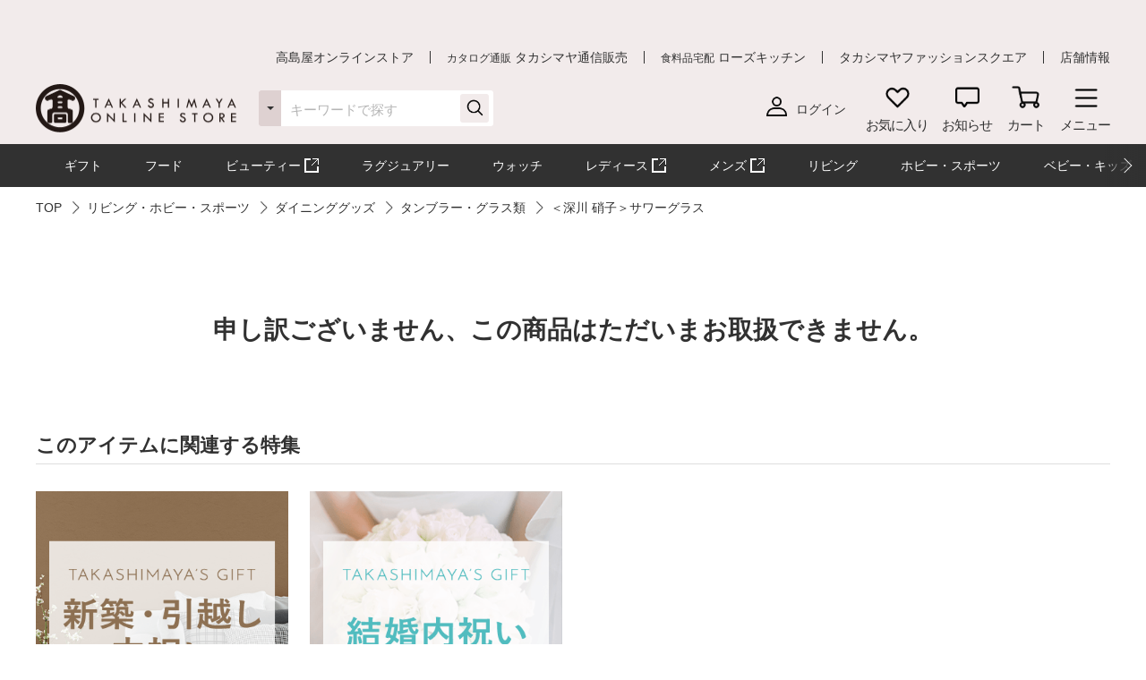

--- FILE ---
content_type: text/css
request_url: https://www.takashimaya.co.jp/sto/shopping/common/css/common.css
body_size: 6947
content:
@charset "UTF-8";
/* ===============================================================

 design style

=============================================================== */
/*======= タブのアニメーション =======*/
@-webkit-keyframes tab-fadeIn {
  0% {
    display: block;
    visibility: visible;
    opacity: 0;
  }
  10% {
    display: block;
    visibility: visible;
    opacity: 0;
  }
  100% {
    display: block;
    visibility: visible;
    opacity: 1;
  }
}
@keyframes tab-fadeIn {
  0% {
    display: block;
    visibility: visible;
    opacity: 0;
  }
  10% {
    display: block;
    visibility: visible;
    opacity: 0;
  }
  100% {
    display: block;
    visibility: visible;
    opacity: 1;
  }
}

/* 汎用リンクボタン関連 */
.c-designbtn {
  display: block;
  width: 100%;
  max-width: 470px;
  padding: 25px 16px;
  border-radius: 6px;
  border: 2px solid #313131;
  margin: 0 auto 30px;
  font-size: 18px;
  font-weight: bold;
  -webkit-transition: 0.175s;
  transition: 0.175s;
}

.c-designbtn:last-child {
  margin-bottom: 0;
}

.c-designbtn span {
  position: relative;
  display: block;
  width: 100%;
  line-height: 1.3em;
  padding: 0 14px;
  text-align: center;
}

.c-designbtn span:after {
  position: absolute;
  top: 50%;
  right: 0;
  -webkit-transform: translateY(-50%) rotate(45deg);
          transform: translateY(-50%) rotate(45deg);
  content: '';
  display: block;
  width: 12px;
  height: 12px;
  border-top: 2px solid #313131;
  border-right: 2px solid #313131;
}

.c-designbtn.-black {
  background: #313131;
  color: #fff;
}

.c-designbtn.-black span:after {
  border-top: 2px solid #fff;
  border-right: 2px solid #fff;
}

.c-designbtn.-strong {
  padding: 23px 16px;
  font-size: 18px;
}

/* カテゴリトップのMVバナー関連 */
.c-categorytopmv__banner, .c-categorytopmv__banner--noshadow {
  display: block;
  width: 100%;
  margin-bottom: 30px;
  -webkit-box-shadow: 0 3px 6px rgba(49, 49, 49, 0.16);
          box-shadow: 0 3px 6px rgba(49, 49, 49, 0.16);
}

.c-categorytopmv__banner .-tfs, .c-categorytopmv__banner--noshadow .-tfs {
  display: block;
  width: 100%;
  height: 55px;
  background: url("/shopping/common/image/bnr_tfs-pc.png") center/auto 100%;
}

.c-categorytopmv__banner .-tfs img, .c-categorytopmv__banner--noshadow .-tfs img {
  display: none;
  width: 100%;
}

.c-categorytopmv__banner--noshadow {
  -webkit-box-shadow: none;
          box-shadow: none;
}

.c-categorytopmv__banner--noshadow .-tfs {
  background-position: center left;
}

.c-categorytopmv__title {
  /* カテゴリトップのh1周り */
  display: -webkit-box;
  display: -ms-flexbox;
  display: flex;
  -ms-flex-wrap: wrap;
      flex-wrap: wrap;
  -webkit-box-align: center;
      -ms-flex-align: center;
          align-items: center;
  -ms-flex-line-pack: center;
      align-content: center;
  width: 100%;
  height: 300px;
  margin-bottom: 40px;
  background: no-repeat center / auto 100%;
  color: #fff;
  text-align: center;
}

.c-categorytopmv__title:last-child {
  margin-bottom: 0;
}

.c-categorytopmv__title .-main {
  display: block;
  width: 100%;
  margin-bottom: 7px;
  font-family: "Josefin Sans";
  font-size: 80px;
  line-height: 1em;
  letter-spacing: 1px;
  text-indent: 1px;
}

.c-categorytopmv__title .-sub {
  display: block;
  width: 100%;
  font-size: 40px;
  line-height: 1em;
  letter-spacing: 1px;
  text-indent: 1px;
}

.c-categorytopmv__title.-gift {
  background-image: url("/shopping/common/image/img_mv_gift-pc.png");
}

.c-categorytopmv__title.-food {
  background-image: url("/sto/shopping/common/image/img_mv_food-pc.png");
}

.c-categorytopmv__title.-womens {
  background-image: url("/shopping/common/image/img_mv_womens-pc.png");
}

.c-categorytopmv__title.-mens {
  background-image: url("/shopping/common/image/img_mv_mens-pc.png");
}

.c-categorytopmv__title.-living {
  background-image: url("/shopping/common/image/img_mv_living-pc.png");
}

.c-categorytopmv__title.-baby {
  background-image: url("/shopping/common/image/img_mv_baby-pc.png");
}

.c-categorytopmv__nav {
  /* カテゴリタイトル下のナビゲーション */
  display: block;
  width: 100%;
  max-width: 1200px;
  margin: 0 auto;
}

.c-categorytopmv__navlist {
  display: -webkit-box;
  display: -ms-flexbox;
  display: flex;
  -webkit-box-pack: justify;
      -ms-flex-pack: justify;
          justify-content: space-between;
  padding: 1px;
  background: #A59E9E;
  color: #F2C776;
}

.c-categorytopmv__navlist__item {
  width: calc((100% - 3px)/4);
}

.c-categorytopmv__navlist__item a,
.c-categorytopmv__navlist__item button {
  display: block;
  width: 100%;
  padding: 20px 10px;
  background: rgba(51, 36, 36, 0.8);
  font-size: 20px;
  font-weight: bold;
  text-align: center;
  -webkit-transition: 0.175s;
  transition: 0.175s;
}

.c-categorytopmv__navlist__item a span,
.c-categorytopmv__navlist__item button span {
  position: relative;
  display: inline-block;
  padding-bottom: 14px;
}

.c-categorytopmv__navlist__item a span:after,
.c-categorytopmv__navlist__item button span:after {
  position: absolute;
  bottom: 0;
  right: 50%;
  -webkit-transform: translate(50%, 0) rotate(45deg);
          transform: translate(50%, 0) rotate(45deg);
  content: '';
  display: block;
  width: 10px;
  height: 10px;
  border-right: 1px solid #F2C776;
  border-bottom: 1px solid #F2C776;
  -webkit-transition: 0.35s;
  transition: 0.35s;
}

.c-categorytopmv__navbtn {
  position: fixed;
  top: 50%;
  right: 0;
  -webkit-transform: translateY(-50%);
          transform: translateY(-50%);
  display: block;
  width: 75px;
  z-index: 4;
  opacity: 0;
  visibility: hidden;
  -webkit-transition: 0.175s;
  transition: 0.175s;
}

.c-categorytopmv__navbtn.-open {
  opacity: 1;
  visibility: visible;
}

.c-categorytopmv__navbtn__body {
  display: block;
  width: 100%;
  padding: 5px;
  border: 2px solid #D9B97E;
  border-right: none;
  border-radius: 5px 0 0 5px;
  background: #fff;
  -webkit-transition: 0.175s;
  transition: 0.175s;
}

.c-categorytopmv__navbtn__body * {
  cursor: pointer;
}

.c-categorytopmv__navbtn__body i {
  position: relative;
  display: block;
  width: 38px;
  margin: 0 auto 2px;
  font-size: 0;
  line-height: 0;
}

.c-categorytopmv__navbtn__body i img {
  width: 100%;
}

.c-categorytopmv__navbtn__body span {
  position: relative;
  display: block;
  width: 100%;
  color: #D9B97E;
  font-size: 14px;
  font-weight: bold;
  text-align: center;
  letter-spacing: -2px;
}

.c-categorytopmv__nav--gift {
  display: block;
  width: 100%;
  max-width: 1200px;
  margin: 0 auto;
  overflow: hidden;
}

.c-categorytopmv__nav--giftlist {
  display: -webkit-box;
  display: -ms-flexbox;
  display: flex;
  -ms-flex-wrap: wrap;
      flex-wrap: wrap;
  width: 100%;
  margin-bottom: 10px;
}

.c-categorytopmv__nav--giftlist:last-child {
  margin-bottom: 0;
}

.c-categorytopmv__nav--giftlist__item {
  height: 100%;
  overflow: hidden;
}

.c-categorytopmv__nav--giftlist__item a,
.c-categorytopmv__nav--giftlist__item button {
  display: -webkit-box;
  display: -ms-flexbox;
  display: flex;
  -ms-flex-wrap: wrap;
      flex-wrap: wrap;
  -ms-flex-line-pack: center;
      align-content: center;
  width: 100%;
  height: 100%;
  padding: 10px;
  border: 1px solid #E5CDA3;
  background: #FFF9EF;
  color: #CBA258;
  font-size: 16px;
  font-weight: bold;
  text-align: center;
  -webkit-transition: 0.175s;
  transition: 0.175s;
}

.c-categorytopmv__nav--giftlist__item a *,
.c-categorytopmv__nav--giftlist__item button * {
  cursor: pointer;
}

.c-categorytopmv__nav--giftlist__item a i,
.c-categorytopmv__nav--giftlist__item button i {
  display: block;
  width: 34px;
  margin: 0 auto 10px;
}

.c-categorytopmv__nav--giftlist__item a i img,
.c-categorytopmv__nav--giftlist__item button i img {
  width: 100%;
}

.c-categorytopmv__nav--giftlist__item a span,
.c-categorytopmv__nav--giftlist__item button span {
  position: relative;
  display: block;
  width: 100%;
}

.c-categorytopmv__nav--giftlink {
  text-align: right;
}

/* カテゴリトップのモーダル内 */

.c-catemodalnav__title {
  display: block;
  width: 100%;
  margin-bottom: 20px;
  text-align: center;
}

.c-catemodalnav__title .-main {
  display: block;
  width: 100%;
  margin-bottom: 7px;
  font-family: "Josefin Sans";
  font-size: 24px;
  line-height: 1em;
}

.c-catemodalnav__title .-sub {
  display: block;
  width: 100%;
  font-size: 16px;
  line-height: 1em;
  letter-spacing: -1px;
}

.c-catemodalnav__list {
  /* カテゴリトップの「メニュー」からのモーダル内 */
  border-top: 1px solid #dedede;
  margin-bottom: 30px;
}

.c-catemodalnav__list:lsat-child {
  margin-bottom: 0;
}

.c-catemodalnav__list__item {
  border-bottom: 1px solid #dedede;
}

.c-catemodalnav__list__item a,
.c-catemodalnav__list__item button {
  position: relative;
  display: block;
  width: 100%;
  padding: 14px 20px 14px 10px;
  font-size: 16px;
  font-weight: bold;
  text-align: left;
}

.c-catemodalnav__list__item a:after,
.c-catemodalnav__list__item button:after {
  position: absolute;
  top: 50%;
  right: 10px;
  -webkit-transform: translateY(-50%);
          transform: translateY(-50%);
  content: '';
  border-style: solid;
  border-width: 8px 0 8px 8px;
  border-color: transparent transparent transparent #313131;
}

.c-catemodalnav__list__item a span,
.c-catemodalnav__list__item button span {
  position: relative;
}

.c-catemodalnav__banner {
  width: 100%;
}

.c-catemodalnav__banner img {
  width: 100%;
}

.c-giftmodal .c-giftsearchblock {
  max-width: 590px;
  margin: 0 auto;
}

/* 季節の特集 */
.c-seasonalspecial__block__head {
  display: block;
  width: 100%;
}

.c-seasonalspecial__block__body {
  display: block;
  width: 100%;
  padding: 30px;
  border: 2px solid #CBA258;
}

.c-seasonalspecial__nav {
  display: -webkit-box;
  display: -ms-flexbox;
  display: flex;
  -webkit-box-pack: justify;
      -ms-flex-pack: justify;
          justify-content: space-between;
  width: 100%;
}

.c-seasonalspecial__nav__item {
  position: relative;
  display: -webkit-box;
  display: -ms-flexbox;
  display: flex;
  -webkit-box-align: center;
      -ms-flex-align: center;
          align-items: center;
  width: calc((100% - 6px)/4);
  height: 60px;
  background: #ededed;
  -webkit-transition: 0.175s;
  transition: 0.175s;
}

.c-seasonalspecial__nav__item:after {
  position: absolute;
  top: 100%;
  right: 50%;
  -webkit-transform: translateX(50%);
          transform: translateX(50%);
  content: '';
  border-style: solid;
  border-width: 10px 10px 0 10px;
  border-color: #CBA258 transparent transparent transparent;
  opacity: 0;
  -webkit-user-select: none;
     -moz-user-select: none;
      -ms-user-select: none;
          user-select: none;
  pointer-events: none;
  z-index: 1;
  -webkit-transition: 0.175s;
  transition: 0.175s;
}

.c-seasonalspecial__nav__item span {
  position: relative;
  display: block;
  width: 100%;
  font-size: 20px;
  font-weight: bold;
  text-align: center;
}

.c-seasonalspecial__nav__item.-current {
  background: #CBA258;
  color: #fff;
  cursor: default;
}

.c-seasonalspecial__nav__item.-current:after {
  opacity: 1;
}

.c-seasonalspecial__nav__item.-current:hover {
  opacity: 1;
}

.c-seasonalspecial__cont {
  display: none;
  width: 100%;
  oapcity: 0;
  visibility: hidden;
}

.c-seasonalspecial__cont.-current {
  display: block;
  opacity: 1;
  visibility: visible;
  -webkit-animation: tab-fadeIn 0.7s;
          animation: tab-fadeIn 0.7s;
}

.c-seasonalspecial--col3 {
  display: -webkit-box;
  display: -ms-flexbox;
  display: flex;
  -ms-flex-wrap: wrap;
      flex-wrap: wrap;
  -webkit-box-pack: justify;
      -ms-flex-pack: justify;
          justify-content: space-between;
}

.c-seasonalspecial--col3__item {
  width: 100%;
}

/* カテゴリ一覧 */
.c-categorylineup {
  display: block;
  width: 100%;
  margin-bottom: 30px;
  overflow: hidden;
}

.c-categorylineup:last-child {
  margin-bottom: 0;
}

.c-categorylineup__largelist, .c-categorylineup--interior__largelist {
  display: -webkit-box;
  display: -ms-flexbox;
  display: flex;
  -ms-flex-wrap: wrap;
      flex-wrap: wrap;
  width: calc(100% + 24px);
  margin-left: -24px;
  margin-top: -30px;
}

.c-categorylineup__largelist__item, .c-categorylineup--interior__largelist__item {
  width: calc((100% - 24px * 4)/4);
  margin-left: 24px;
  margin-top: 30px;
}

.c-categorylineup__largeitem {
  position: relative;
  display: block;
  width: 100%;
  border-radius: 5px;
  overflow: hidden;
  -webkit-transition: 0.175s;
  transition: 0.175s;
}

.c-categorylineup__largeitem * {
  cursor: pointer;
}

.c-categorylineup__largeitem img {
  width: 100%;
}

.c-categorylineup__largeitem__text {
  position: absolute;
  bottom: 0;
  right: 0;
  display: -webkit-box;
  display: -ms-flexbox;
  display: flex;
  -webkit-box-align: end;
      -ms-flex-align: end;
          align-items: flex-end;
  width: 100%;
  height: 50%;
  padding: 0 10px 7px;
  background: -webkit-gradient(linear, left bottom, left top, from(rgba(255, 255, 255, 0.8)), color-stop(50%, rgba(255, 255, 255, 0.6)), to(rgba(255, 255, 255, 0)));
  background: linear-gradient(to top, rgba(255, 255, 255, 0.8) 0%, rgba(255, 255, 255, 0.6) 50%, rgba(255, 255, 255, 0) 100%);
  font-size: 18px;
  line-height: 1.5em;
  text-align: center;
}

.c-categorylineup__largeitem__text span {
  display: block;
  width: 100%;
  font-weight: bold;
}

.c-categorylineup__smalllist, .c-categorylineup--interior__smalllist {
  display: -webkit-box;
  display: -ms-flexbox;
  display: flex;
  -ms-flex-wrap: wrap;
      flex-wrap: wrap;
  width: calc(100% + 24px);
  margin-left: -24px;
  margin-top: -20px;
}

.c-categorylineup__smalllist__item, .c-categorylineup--interior__smalllist__item {
  width: calc((100% - 24px * 4)/4);
  margin-left: 24px;
  margin-top: 20px;
}

.c-categorylineup__smallitem, .c-categorylineup--interior__smallitem {
  position: relative;
  display: -webkit-box;
  display: -ms-flexbox;
  display: flex;
  -webkit-box-align: center;
      -ms-flex-align: center;
          align-items: center;
  width: 100%;
  height: 100%;
  padding: 20px 26px 20px 10px;
  border-radius: 6px;
  border: 1px solid #b5b5b5;
  font-size: 14px;
  line-height: 1.5em;
  font-weight: bold;
  -webkit-transition: 0.175s;
  transition: 0.175s;
}

.c-categorylineup__smallitem:after, .c-categorylineup--interior__smallitem:after {
  position: absolute;
  top: 50%;
  right: 15px;
  -webkit-transform: translateY(-50%) rotate(45deg);
          transform: translateY(-50%) rotate(45deg);
  content: '';
  display: block;
  width: 12px;
  height: 12px;
  border-top: 1px solid #313131;
  border-right: 1px solid #313131;
}

.c-categorylineup__smallitem *, .c-categorylineup--interior__smallitem * {
  cursor: pointer;
}

.c-categorylineup__smallitem__text {
  position: relative;
  padding-left: 52px;
}

.c-categorylineup__smallitem__text i {
  position: absolute;
  top: 50%;
  left: 0;
  -webkit-transform: translateY(-50%);
          transform: translateY(-50%);
  width: 42px;
  height: 42px;
  overflow: hidden;
}

.c-categorylineup__smallitem__text i img {
  width: 100%;
}

.c-categorylineup--interior {
  display: block;
  width: 100%;
  margin-bottom: 30px;
  overflow: hidden;
}

.c-categorylineup--interior:last-child {
  margin-bottom: 0;
}

.c-categorylineup--interior__largelist {
  margin-top: -24px;
}

.c-categorylineup--interior__largelist__item {
  margin-top: 24px;
}

.c-categorylineup--interior__largeitem {
  display: -webkit-box;
  display: -ms-flexbox;
  display: flex;
  -webkit-box-align: center;
      -ms-flex-align: center;
          align-items: center;
  -webkit-box-pack: center;
      -ms-flex-pack: center;
          justify-content: center;
  width: 100%;
  height: 100%;
  padding: 40px 5px;
  background-size: cover;
  background-position: center;
  color: #fff;
  font-size: 21px;
  line-height: 1.5em;
  font-weight: bold;
  text-align: center;
  text-shadow: 0 0 5px rgba(49, 49, 49, 0.5);
  -webkit-transition: 0.175s;
  transition: 0.175s;
}

.c-categorylineup--interior__largeitem * {
  cursor: pointer;
}

.c-categorylineup--interior__smalllist__item {
  width: calc((100% - 24px * 5)/5);
}

.c-categorylineup--interior__smallitem {
  -webkit-box-pack: center;
      -ms-flex-pack: center;
          justify-content: center;
  padding: 12px 24px;
  font-size: 14px;
}

.c-categorylineup--interior__smallitem:after {
  right: 12px;
  width: 9px;
  height: 9px;
}

/* ファッションスクエアモーダル */
.c-tfsblock__head {
  margin-bottom: 40px;
}

.c-tfsblock__body {
  display: -webkit-box;
  display: -ms-flexbox;
  display: flex;
  -ms-flex-wrap: wrap;
      flex-wrap: wrap;
  -webkit-box-align: start;
      -ms-flex-align: start;
          align-items: flex-start;
  -webkit-box-pack: justify;
      -ms-flex-pack: justify;
          justify-content: space-between;
}

.c-tfsblock__title {
  display: block;
  width: 100%;
  text-align: center;
}

.c-tfsblock__title .-logo {
  display: block;
  width: 100%;
  margin-bottom: 7px;
}

.c-tfsblock__title .-logo img {
  width: 346px;
}

.c-tfsblock__title .-text {
  display: block;
  width: 100%;
  font-size: 17px;
  font-weight: bold;
}

.c-tfsblock__image {
  display: block;
  width: calc((100% - 40px)/ 2);
}

.c-tfsblock__image img {
  width: 100%;
}

.c-tfsblock__detail {
  width: calc((100% - 40px)/ 2);
}

.c-tfsblock__detail__text {
  margin-bottom: 20px;
  font-size: 14px;
  line-height: 1.3em;
}

.c-tfsblock__detail__text.-small {
  font-size: 12px;
}

.c-tfsblock__detail__text:last-child {
  margin-bottom: 0;
}

.c-tfsblock__detail__brand {
  display: -webkit-box;
  display: -ms-flexbox;
  display: flex;
  -ms-flex-wrap: wrap;
      flex-wrap: wrap;
  margin-bottom: 20px;
}

.c-tfsblock__detail__brand:last-child {
  margin-bottom: 0;
}

.c-tfsblock__detail__brand li {
  width: calc(33.3% - 40px / 3);
  margin-left: 20px;
  margin-top: 14px;
}

.c-tfsblock__detail__brand li:nth-child(3n+1) {
  margin-left: 0;
}

.c-tfsblock__detail__brand li:nth-child(-n+3) {
  margin-top: 0;
}

.c-tfsblock__detail__brand li img {
  width: 100%;
}

.c-tfsmodal .c-tfsblock__title .-logo img {
  width: 266px;
}

.c-tfsmodal .c-tfsblock__title .-text {
  font-size: 16px;
}

/* ライフスタイル */
.c-lifestyle {
  display: block;
  width: 100%;
  overflow: hidden;
}

.c-lifestyle__list {
  display: -webkit-box;
  display: -ms-flexbox;
  display: flex;
  -ms-flex-wrap: wrap;
      flex-wrap: wrap;
  width: calc(100% + 41px);
  margin-left: -41px;
}

.c-lifestyle__list__item {
  width: calc((100% - 20px * 4) / 4);
  padding-left: 20px;
  border-left: 1px solid #dedede;
  margin-left: 20px;
}

.c-lifestyle__body__title {
  margin-bottom: 10px;
  font-size: 16px;
  line-height: 1.3em;
  font-weight: bold;
}

.c-lifestyle__body__text {
  margin-bottom: 18px;
  font-size: 16px;
  line-height: 1.3em;
}

.c-lifestyle__body__tag {
  font-size: 14px;
  line-height: 1.3em;
  color: #6e6e6e;
}

/* TAKASHIMAYA’S GIFTS */
.c-takashimayagift {
  display: block;
  width: 100%;
  padding: 40px 0;
}

.c-takashimayagift__content {
  display: block;
  width: 100%;
  padding: 60px 30px;
  margin-bottom: 20px;
  background: url("/shopping/common/image/top/bg_tgift-pc.png") no-repeat center/cover;
}

.c-takashimayagift__title {
  margin-bottom: 40px;
  color: #fff;
  text-align: center;
}

.c-takashimayagift__title .-sub {
  display: block;
  width: 100%;
  margin-bottom: 10px;
  font-size: 22px;
  line-height: 1.3em;
  font-weight: bold;
}

.c-takashimayagift__title .-main {
  display: block;
  width: 100%;
  font-size: 29px;
  font-weight: bold;
  letter-spacing: 2px;
  text-indent: 2px;
}

.c-takashimayagift__title .-main__strong {
  margin-left: 16px;
  font-size: 48px;
}

.c-takashimayagift__link {
  display: -webkit-box;
  display: -ms-flexbox;
  display: flex;
  -ms-flex-wrap: wrap;
      flex-wrap: wrap;
  -webkit-box-pack: justify;
      -ms-flex-pack: justify;
          justify-content: space-between;
  width: 100%;
}

.c-takashimayagift__link__item {
  display: -webkit-box;
  display: -ms-flexbox;
  display: flex;
  -webkit-box-align: center;
      -ms-flex-align: center;
          align-items: center;
  width: calc(33.3% - 60px / 3);
  padding: 30px 14px;
  border-radius: 6px;
  background: #fff;
}

.c-takashimayagift__link__item span {
  position: relative;
  display: block;
  width: 100%;
  padding: 0 20px 0 50px;
  font-size: 20px;
  font-weight: bold;
  line-height: 1.3em;
  letter-spacing: -1px;
  -webkit-transition: 0.175s;
  transition: 0.175s;
}

.c-takashimayagift__link__item span:after {
  position: absolute;
  top: 50%;
  right: 0;
  -webkit-transform: translateY(-50%) rotate(45deg);
          transform: translateY(-50%) rotate(45deg);
  content: '';
  display: block;
  width: 10px;
  height: 10px;
  border-top: 1px solid #313131;
  border-right: 1px solid #313131;
}

.c-takashimayagift__link__item span i {
  position: absolute;
  top: 50%;
  left: 0;
  -webkit-transform: translateY(-50%);
          transform: translateY(-50%);
  display: block;
  width: 42px;
  font-size: 0;
  line-height: 0;
}

.c-takashimayagift__link__item span i img {
  width: 100%;
}

/* 高島屋カード */
.c-takashimayacard {
  display: -webkit-box;
  display: -ms-flexbox;
  display: flex;
  -ms-flex-wrap: wrap;
      flex-wrap: wrap;
  width: 100%;
}

.c-takashimayacard__link {
  display: -webkit-box;
  display: -ms-flexbox;
  display: flex;
  -webkit-box-align: center;
      -ms-flex-align: center;
          align-items: center;
  width: calc((100% - 30px)/2);
  padding: 14px 10px;
  font-size: 17px;
  line-height: 1.3em;
  font-weight: bold;
  text-align: center;
  -webkit-transition: 0.175s;
  transition: 0.175s;
}

.c-takashimayacard__link.-blue {
  background: #011355;
  color: #fff;
}

.c-takashimayacard__link.-yellow {
  background: #EFCD55;
}

.c-takashimayacard__link__text {
  display: block;
  width: 100%;
}

.c-takashimayacard__link__text span {
  font-size: 15px;
}

.c-takashimayacard__link__text span:after {
  -webkit-transform: rotate(45deg);
          transform: rotate(45deg);
  content: '';
  display: inline-block;
  width: 7px;
  height: 7px;
  border-top: 1px solid #313131;
  border-right: 1px solid #313131;
  margin-left: 4px;
  vertical-align: middle;
}

.-blue .c-takashimayacard__link__text span:after {
  border-top: 1px solid #fff;
  border-right: 1px solid #fff;
}

/* 保険・提携サイト */
.c-toppagepartner {
  width: 100%;
}

.c-toppagepartner__inner {
  display: -webkit-box;
  display: -ms-flexbox;
  display: flex;
  -ms-flex-wrap: wrap;
      flex-wrap: wrap;
  width: 100%;
}

.c-toppagepartner__item {
  position: relative;
  width: calc((100% - 1px) / 2);
  padding: 10px 40px;
}

.c-toppagepartner__title {
  margin-bottom: 20px;
  font-size: 20px;
  line-height: 1.5em;
  font-weight: bold;
}

.c-toppagepartner__text {
  margin-bottom: 14px;
  font-size: 16px;
  line-height: 1.5em;
}

.c-toppagepartner__linklist {
  display: -webkit-box;
  display: -ms-flexbox;
  display: flex;
  -webkit-box-pack: justify;
      -ms-flex-pack: justify;
          justify-content: space-between;
  margin-bottom: 14px;
}

.c-toppagepartner__linklist__item {
  width: calc(33.3% - 30px / 3);
}

.c-toppagepartner__linklist__item a {
  display: block;
  width: 100%;
}

.c-toppagepartner__linklist__item a img {
  width: 100%;
}

/* 便利なサービス */
.c-convenientservice {
  position: relative;
  display: block;
  width: 100%;
}

.c-convenientservice.-hasmorecont {
  padding-bottom: 40px;
}

.c-convenientservice__item {
  display: -webkit-box;
  display: -ms-flexbox;
  display: flex;
  -ms-flex-wrap: wrap;
      flex-wrap: wrap;
}

.c-convenientservice__item:nth-child(n+2) {
  padding-top: 24px;
}

.c-convenientservice__item__banner {
  display: block;
  width: calc((100% - 30px)/2);
}

.c-convenientservice__item__banner img {
  width: 100%;
}

.c-convenientservice__button {
  position: absolute;
  bottom: 0;
  right: 0;
  display: block;
  width: 100%;
  height: 40px;
  text-align: center;
}

.c-convenientservice__button div {
  position: absolute;
  bottom: 0;
  right: 50%;
  -webkit-transform: translateX(50%);
          transform: translateX(50%);
  display: block;
  width: 100%;
  -webkit-transition: 0.175s;
  transition: 0.175s;
}

.c-convenientservice__button div span {
  position: relative;
  display: inline-block;
  text-decoration: underline;
  padding-right: 14px;
  font-size: 16px;
  font-weight: bold;
}

.c-convenientservice__button div span:after {
  position: absolute;
  right: 0;
  content: '';
  display: block;
  width: 8px;
  height: 8px;
  -webkit-transform: translateY(-50%) rotate(45deg);
          transform: translateY(-50%) rotate(45deg);
}

.c-convenientservice__button div.-is__open {
  opacity: 1;
  visibility: visible;
}

.c-convenientservice__button div.-is__open span:after {
  top: calc(50% - 2px);
  border-right: 1px solid #313131;
  border-bottom: 1px solid #313131;
}

.c-convenientservice__button div.-is__close {
  opacity: 0;
  visibility: hidden;
}

.c-convenientservice__button div.-is__close span:after {
  top: calc(50% + 2px);
  border-left: 1px solid #313131;
  border-top: 1px solid #313131;
}

.c-convenientservice__button.-open div.-is__open {
  opacity: 0;
  visibility: hidden;
}

.c-convenientservice__button.-open div.-is__close {
  opacity: 1;
  visibility: visible;
}

.c-bannerbox {
  display: block;
  width: 100%;
  height: 100%;
}

.c-bannerbox__link {
  display: -webkit-box;
  display: -ms-flexbox;
  display: flex;
  -ms-flex-wrap: wrap;
      flex-wrap: wrap;
  -webkit-box-align: center;
      -ms-flex-align: center;
          align-items: center;
  width: 100%;
  height: 100%;
  -webkit-transition: 0.175s;
  transition: 0.175s;
}

.c-bannerbox__maintext, .c-bannerbox__subtext {
  display: block;
  width: 100%;
  font-weight: bold;
}

.c-bannerbox.-takashimayagift {
  color: #fff;
}

.c-bannerbox.-takashimayagift .c-bannerbox__link {
  padding: 74px 7px;
  background-size: cover;
  background-position: center;
}

.c-bannerbox.-takashimayagift .c-bannerbox__maintext {
  font-family: "Josefin Sans";
  font-size: 24px;
  line-height: 1.4em;
  text-align: center;
}

.c-bannerbox.-takashimayagift .c-bannerbox__maintext span {
  font-size: 36px;
  margin-left: 10px;
}

.c-bannerbox.-takashimayagift .c-bannerbox__subtext {
  font-size: 16px;
  line-height: 1.3em;
  text-align: center;
}

.c-bannerbox.-freeshipping {
  color: #fff;
}

.c-bannerbox.-freeshipping .c-bannerbox__link {
  padding: 74px 7px;
  background-size: cover;
  background-position: center;
}

.c-bannerbox.-freeshipping .c-bannerbox__maintext {
  font-size: 28px;
  line-height: 1.4em;
  text-align: center;
  letter-spacing: -1px;
  text-indent: -1px;
}

/* ご注文の前に */
.c-attentionnote__title {
  display: block;
  width: 100%;
  margin-bottom: 20px;
  font-size: 20px;
  line-height: 1.3em;
  text-align: center;
}

.c-attentionnote__text {
  display: block;
  width: 100%;
  font-size: 16px;
  line-height: 1.3em;
}

/* ストーリーを贈ろう */
.c-giftstory__title {
  display: block;
  width: 100%;
  margin-bottom: 20px;
  text-align: center;
}

.c-giftstory__title:before {
  content: '';
  display: block;
  width: 100%;
  height: 60px;
  margin-bottom: 10px;
  background: url("/shopping/common/image/img_giftstory-line.png") repeat-x top center/auto 100%;
}

.c-giftstory__title img {
  width: 350px;
}

.c-giftstory__title span {
  position: absolute;
  right: 120vw;
  opacity: 0;
  visibility: hidden;
}

.c-giftstory__catch {
  margin-bottom: 28px;
  font-size: 16px;
  line-height: 1.3em;
  text-align: center;
}

/* 注目キーワードから探す */
.c-hotkeywordsearch {
  display: block;
  width: 100%;
  padding: 30px 20px;
  background: #f2ebeb;
}

.c-hotkeywordsearch__title {
  display: block;
  width: 100%;
  margin-bottom: 30px;
  font-size: 20px;
  font-weight: bold;
  text-align: center;
}

.c-hotkeywordsearch__list {
  display: block;
  width: 100%;
  text-align: center;
}

.c-hotkeywordsearch__list__item {
  display: inline-block;
  margin: 0 5px 10px;
}

/* ギフトを予算×用途で探す */
.c-giftselectsearch {
  display: block;
  width: 100%;
  padding: 30px 20px;
  background: #f2ebeb;
}

.c-giftselectsearch__title {
  display: block;
  width: 100%;
  margin-bottom: 30px;
  font-size: 20px;
  font-weight: bold;
  text-align: center;
}

.c-giftselectsearch__block {
  display: -webkit-box;
  display: -ms-flexbox;
  display: flex;
  -webkit-box-align: center;
      -ms-flex-align: center;
          align-items: center;
  width: 100%;
  max-width: 980px;
  margin: 0 auto 24px;
}

.c-giftselectsearch__block__select {
  display: block;
  width: calc((100% - 68px)/2);
}

.c-giftselectsearch__block__cross {
  display: block;
  width: 68px;
  padding: 0 24px;
}

.c-giftselectsearch__block__cross span {
  position: relative;
  display: block;
  width: 100%;
  padding-top: 100%;
}

.c-giftselectsearch__block__cross span:before, .c-giftselectsearch__block__cross span:after {
  position: absolute;
  top: 50%;
  right: 50%;
  content: '';
  display: block;
  width: 125%;
  height: 1px;
  background: #313131;
}

.c-giftselectsearch__block__cross span:before {
  -webkit-transform: translate(50%, -50%) rotate(45deg);
          transform: translate(50%, -50%) rotate(45deg);
}

.c-giftselectsearch__block__cross span:after {
  -webkit-transform: translate(50%, -50%) rotate(135deg);
          transform: translate(50%, -50%) rotate(135deg);
}

.c-giftselectsearch__btn {
  display: block;
  width: 100%;
  max-width: 340px;
  padding: 14px 10px;
  border-radius: 6px;
  border: 2px solid #313131;
  margin: 0 auto;
  background: #fff;
  font-size: 16px;
  font-weight: bold;
  text-align: center;
  -webkit-transition: 0.175s;
  transition: 0.175s;
}

.c-giftselectsearch__btn span {
  position: relative;
  display: inline-block;
  padding: 0 30px;
}

.c-giftselectsearch__btn span i {
  position: absolute;
  top: 50%;
  left: 0;
  -webkit-transform: translateY(-50%);
          transform: translateY(-50%);
  display: inline-block;
  width: 24px;
  height: 24px;
  font-size: 0;
  line-height: 0;
}

.c-giftselectsearch__btn span i img {
  width: 100%;
}

/* ギフトサーチページ modal */
.c-giftsearchblock {
  display: -webkit-box;
  display: -ms-flexbox;
  display: flex;
  -ms-flex-wrap: wrap;
      flex-wrap: wrap;
  width: 100%;
}

.c-giftsearchitem {
  display: block;
  width: 100%;
  cursor: pointer;
}

.c-giftsearchitem * {
  cursor: pointer;
}

.c-giftsearchitem__image {
  position: relative;
  display: block;
  width: 100%;
  overflow: hidden;
}

.c-giftsearchitem__image img {
  width: 100%;
}

.c-giftsearchitem__bg {
  position: absolute;
  bottom: 0;
  right: 0;
  display: block;
  width: 100%;
  height: 38px;
  background: rgba(0, 0, 0, 0.3);
}

.c-giftsearchitem__floatbox {
  position: absolute;
  top: 100%;
  right: 0;
  -webkit-transform: translateY(-30px);
          transform: translateY(-30px);
  display: block;
  width: 100%;
  padding: 0 10px;
  color: #fff;
  font-weight: bold;
  text-align: center;
  -webkit-user-select: none;
     -moz-user-select: none;
      -ms-user-select: none;
          user-select: none;
}

.c-giftsearchitem__floatbox__title {
  margin-bottom: 6px;
  font-size: 20px;
  line-height: 25px;
  white-space: nowrap;
  letter-spacing: -1px;
  text-indent: -1px;
  text-shadow: 0 0 5px rgba(0, 0, 0, 0.5);
}

.c-giftsearchitem__floatbox__title:last-child {
  margin-bottom: 0;
}

.c-giftsearchitem__floatbox__title.-strong {
  font-size: 22px;
}

.c-giftsearchitem__floatbox__title.-small {
  font-size: 16px;
}

.c-giftsearchitem__floatbox__text {
  position: relative;
  -webkit-transform: translateY(4px);
          transform: translateY(4px);
  font-size: 14px;
  line-height: 1.3em;
}

.c-giftsearchitem__floatbox.-titleonly {
  top: auto;
  bottom: 0;
  -webkit-transform: none;
          transform: none;
  display: -webkit-box;
  display: -ms-flexbox;
  display: flex;
  height: 38px;
  -webkit-box-align: center;
      -ms-flex-align: center;
          align-items: center;
  -webkit-box-pack: center;
      -ms-flex-pack: center;
          justify-content: center;
  background: rgba(0, 0, 0, 0.3);
}

.c-giftsearchitem__floatbox.-titleonly .c-giftsearchitem__floatbox__title {
  white-space: inherit;
  -webkit-transition: none;
  transition: none;
  line-height: 1em;
}

/* 高島屋のギフトカタログ */
.c-catalogsearchbtn {
  display: block;
  width: 100%;
  max-width: 580px;
  padding: 27px 10px;
  border: 1px solid #b5b5b5;
  border-radius: 6px;
  margin: 0 auto;
  font-size: 16px;
  text-align: center;
  -webkit-transition: 0.175s;
  transition: 0.175s;
}

.c-catalogsearchbtn span {
  position: relative;
  padding-left: 40px;
}

.c-catalogsearchbtn span i {
  position: absolute;
  top: 50%;
  left: 0;
  -webkit-transform: translateY(-50%);
          transform: translateY(-50%);
  display: block;
  width: 36px;
  font-size: 0;
  line-height: 0;
}

.c-catalogflexbox {
  display: -webkit-box;
  display: -ms-flexbox;
  display: flex;
  -ms-flex-wrap: wrap;
      flex-wrap: wrap;
  width: 100%;
}

.c-catalogflexbox__item {
  width: calc((100% - 24px)/2);
}

.c-catalogflexbox__item:nth-child(even) {
  margin-left: 24px;
}

.c-catalogflexboxitem {
  display: -webkit-box;
  display: -ms-flexbox;
  display: flex;
  -ms-flex-wrap: wrap;
      flex-wrap: wrap;
  -webkit-box-align: center;
      -ms-flex-align: center;
          align-items: center;
}

.c-catalogflexboxitem__image {
  display: block;
  width: 163px;
}

.c-catalogflexboxitem__title {
  display: block;
  width: calc(100% - 163px);
  padding-left: 24px;
  font-size: 18px;
  line-height: 1.3em;
  font-weight: bold;
}

.c-catalogflexboxitem__btn {
  position: relative;
  display: block;
  width: 100%;
  padding: 14px 26px;
  border: 1px solid #b5b5b5;
  border-radius: 6px;
  margin-top: 16px;
  font-size: 16px;
  text-align: center;
  -webkit-transition: 0.175s;
  transition: 0.175s;
}

.c-catalogflexboxitem__btn:after {
  position: absolute;
  top: 50%;
  right: 12px;
  -webkit-transform: translateY(-50%) rotate(45deg);
          transform: translateY(-50%) rotate(45deg);
  content: '';
  display: block;
  width: 10px;
  height: 10px;
  border-top: 1px solid #313131;
  border-right: 1px solid #313131;
}

.c-catalogflexboxitem__btn span {
  position: relative;
}

@media screen and (min-width: 651px) and (max-width: 768px) {
  .c-giftsearchblock.-pcclm6 .c-giftsearchblock__item {
    width: calc(33.3% - 16px * 2 / 3);
    margin-left: 16px;
  }
  .c-giftsearchblock.-pcclm6 .c-giftsearchblock__item:nth-child(3n+1) {
    margin-left: 0;
  }
  .c-giftsearchblock.-pcclm6 .c-giftsearchblock__item:nth-child(n+4) {
    margin-top: 12px;
  }
}

@media screen and (min-width: 681px) {
  .c-giftsearchblock.-clm3 .c-giftsearchblock__item {
    width: calc(33.3% - 20px * 2 / 3);
    margin-left: 20px;
  }
  .c-giftsearchblock.-clm3 .c-giftsearchblock__item:nth-child(3n+1) {
    margin-left: 0;
  }
  .c-giftsearchblock.-clm3 .c-giftsearchblock__item:nth-child(n+4) {
    margin-top: 24px;
  }
}

@media screen and (min-width: 769px) {
  .c-designbtn:hover {
    opacity: .5;
  }
  .c-categorytopmv__navlist__item a:hover,
  .c-categorytopmv__navlist__item button:hover {
    opacity: .5;
  }
  .c-categorytopmv__navlist__item a:hover span:after,
  .c-categorytopmv__navlist__item button:hover span:after {
    -webkit-transform: translate(50%, 5px) rotate(45deg);
            transform: translate(50%, 5px) rotate(45deg);
  }
  .c-categorytopmv__navbtn__body:hover {
    opacity: .5;
  }
  .c-categorytopmv__nav--giftlist__item {
    width: calc((100% + 5px) / 6);
  }
  .c-categorytopmv__nav--giftlist__item:nth-child(n+2) {
    margin-left: -1px;
  }
  .c-categorytopmv__nav--giftlist__item a:hover,
  .c-categorytopmv__nav--giftlist__item button:hover {
    opacity: .5;
  }
  .c-catemodalnav .c-modal__closebtn,
  .c-catemodalnav .c-modal__contents {
    width: 435px;
  }
  .c-seasonalspecial__nav__item:hover {
    opacity: .5;
  }
  .c-seasonalspecial--col3__item {
    width: calc(33.3% - 34px * 2 /3);
  }
  .c-categorylineup__largeitem:hover {
    opacity: .5;
  }
  .c-categorylineup__smallitem:hover, .c-categorylineup--interior__smallitem:hover {
    opacity: .5;
  }
  .c-categorylineup--interior__largeitem:hover {
    opacity: .5;
  }
  .c-tfsmodal .c-modal__closebtn,
  .c-tfsmodal .c-modal__contents {
    width: 1200px;
  }
  .c-takashimayagift__link__item:hover span {
    opacity: .5;
  }
  .c-takashimayacard__link:hover {
    opacity: .5;
  }
  .c-takashimayacard__link:nth-child(even) {
    margin-left: 30px;
  }
  .c-toppagepartner {
    padding: 50px 30px;
  }
  .c-toppagepartner__item:nth-child(even):before {
    position: absolute;
    top: 0;
    right: 100%;
    content: '';
    display: block;
    width: 1px;
    height: 100%;
    background: #DEDEDE;
  }
  .c-convenientservice__item__banner:nth-child(n+3) {
    margin-top: 24px;
  }
  .c-convenientservice__item__banner:nth-child(even) {
    margin-left: 30px;
  }
  .c-bannerbox__link:hover {
    opacity: .5;
  }
  .c-giftselectsearch__btn:hover {
    opacity: .5;
  }
  .c-giftsearchblock.-pcclm6 .c-giftsearchblock__item {
    width: calc((100% - 20px * 5)/6);
    margin-left: 20px;
  }
  .c-giftsearchblock.-pcclm6 .c-giftsearchblock__item:nth-child(6n+1) {
    margin-left: 0;
  }
  .c-giftsearchblock.-pcclm6 .c-giftsearchblock__item:nth-child(n+7) {
    margin-top: 24px;
  }
  .c-giftsearchblock.-pcclm2 .c-giftsearchblock__item {
    width: calc((100% - 20px)/2);
    margin-left: 20px;
  }
  .c-giftsearchblock.-pcclm2 .c-giftsearchblock__item:nth-child(odd) {
    margin-left: 0;
  }
  .c-giftsearchblock.-pcclm2 .c-giftsearchblock__item:nth-child(n+3) {
    margin-top: 24px;
  }
  .c-giftsearchblock.-pcclm3 .c-giftsearchblock__item {
    width: calc(33.3% - 20px * 2 / 3);
    margin-left: 20px;
  }
  .c-giftsearchblock.-pcclm3 .c-giftsearchblock__item:nth-child(3n+1) {
    margin-left: 0;
  }
  .c-giftsearchblock.-pcclm3 .c-giftsearchblock__item:nth-child(n+4) {
    margin-top: 24px;
  }
  .c-giftsearchblock.-pcclm4 .c-giftsearchblock__item {
    width: calc((100% - 20px * 3)/4);
    margin-left: 20px;
  }
  .c-giftsearchblock.-pcclm4 .c-giftsearchblock__item:nth-child(4n+1) {
    margin-left: 0;
  }
  .c-giftsearchblock.-pcclm4 .c-giftsearchblock__item:nth-child(n+5) {
    margin-top: 24px;
  }
  .c-giftsearchitem__bg {
    -webkit-transition-duration: .5s;
            transition-duration: .5s;
  }
  .c-giftsearchitem__floatbox {
    -webkit-transition-duration: .5s;
            transition-duration: .5s;
  }
  .c-giftsearchitem__floatbox__text {
    -webkit-transition-duration: .5s;
            transition-duration: .5s;
  }
  .c-giftsearchitem__floatbox.-titleonly {
    -webkit-transition: .5;
    transition: .5;
  }
  .c-giftsearchitem:hover .c-giftsearchitem__bg {
    height: 100%;
    -webkit-transition-duration: .3s;
            transition-duration: .3s;
  }
  .c-giftsearchitem:hover .c-giftsearchitem__floatbox {
    top: 50%;
    -webkit-transform: translateY(-50%);
            transform: translateY(-50%);
  }
  .c-giftsearchitem:hover .c-giftsearchitem__floatbox__text {
    -webkit-transform: translateY(0);
            transform: translateY(0);
  }
  .c-giftsearchitem:hover .c-giftsearchitem__floatbox.-titleonly {
    top: auto;
    bottom: 0;
    -webkit-transform: none;
            transform: none;
    height: 100%;
  }
  .c-catalogsearchbtn:hover {
    opacity: .5;
  }
  .c-catalogflexboxitem__btn:hover {
    opacity: .5;
  }
}

@media screen and (max-width: 768px) {
  .c-designbtn {
    padding: 14px 16px;
    font-size: 16px;
  }
  .c-designbtn.-strong {
    padding: 14px 16px;
    font-size: 16px;
  }
  .c-categorytopmv__banner .-tfs, .c-categorytopmv__banner--noshadow .-tfs {
    height: auto;
    background: none;
  }
  .c-categorytopmv__banner .-tfs img, .c-categorytopmv__banner--noshadow .-tfs img {
    display: inline;
  }
  .c-categorytopmv__banner, .c-categorytopmv__banner--noshadow {
    margin-bottom: 10px;
  }
  .c-categorytopmv__title.-gift {
    background-image: url("/shopping/common/image/img_mv_gift-sp.png");
  }
  .c-categorytopmv__title.-food {
    background-image: url("/sto/shopping/common/image/img_mv_food-sp.png");
  }
  .c-categorytopmv__title.-womens {
    background-image: url("/shopping/common/image/img_mv_womens-sp.png");
  }
  .c-categorytopmv__title.-mens {
    background-image: url("/shopping/common/image/img_mv_mens-sp.png");
  }
  .c-categorytopmv__title.-living {
    background-image: url("/shopping/common/image/img_mv_living-sp.png");
  }
  .c-categorytopmv__title.-baby {
    background-image: url("/shopping/common/image/img_mv_baby-sp.png");
  }
  .c-categorytopmv__title {
    margin-bottom: 0;
    height: 160px;
  }
  .c-categorytopmv__title .-main {
    font-size: 36px;
  }
  .c-categorytopmv__title .-sub {
    font-size: 20px;
  }
  .c-categorytopmv__nav--giftlist__item {
    width: calc(33.3% + 2px / 3);
    margin-left: -1px;
  }
  .c-categorytopmv__nav--giftlist__item:nth-child(3n+1) {
    margin-left: 0;
  }
  .c-categorytopmv__nav--giftlist__item:nth-child(n+4) {
    margin-top: -1px;
  }
  .c-categorytopmv__nav--giftlist__item a,
  .c-categorytopmv__nav--giftlist__item button {
    font-size: 14px;
  }
  .c-categorytopmv__nav--giftlist__item a i,
  .c-categorytopmv__nav--giftlist__item button i {
    width: 30px;
    margin-bottom: 5px;
  }
  .c-categorytopmv__navlist {
    padding: 1px 0;
  }
  .c-categorytopmv__navlist__item a {
    padding: 10px 4px;
    font-size: 14px;
  }
  .c-categorytopmv__navlist__item a span {
    padding-bottom: 10px;
  }
  .c-categorytopmv__navlist__item a span:after {
    width: 8px;
    height: 8px;
  }
  .c-categorytopmv__navbtn {
    width: 53px;
  }
  .c-categorytopmv__navbtn__body i {
    width: 30px;
  }
  .c-categorytopmv__navbtn__body span {
    font-size: 12px;
  }
  .c-catemodalnav .c-modal__closebtn,
  .c-catemodalnav .c-modal__contents {
    width: 339px;
  }
  .c-seasonalspecial--col3__item:nth-child(n+2) {
    width: calc((100% - 20px)/2);
    margin-top: 24px;
  }
  .c-seasonalspecial {
    width: 100vw;
    margin-left: -10px;
  }
  .c-seasonalspecial__block__body {
    padding: 18px;
  }
  .c-seasonalspecial__nav__item span {
    font-size: 14px;
  }
  .c-seasonalspecial__listlink {
    padding-right: 10px;
  }
  .c-categorylineup__largelist, .c-categorylineup--interior__largelist {
    width: calc(100% + 20px);
    margin-left: -20px;
    margin-top: -24px;
  }
  .c-categorylineup__largelist__item, .c-categorylineup--interior__largelist__item {
    width: calc((100% - 20px * 2)/2);
    margin-left: 20px;
    margin-top: 24px;
  }
  .c-categorylineup__largeitem__text {
    font-size: 16px;
  }
  .c-categorylineup__smalllist, .c-categorylineup--interior__smalllist {
    display: block;
    width: 100%;
    margin-top: 0;
    margin-left: 0;
  }
  .c-categorylineup__smalllist__item, .c-categorylineup--interior__smalllist__item {
    width: 100%;
    margin: 0 auto 14px;
  }
  .c-categorylineup__smalllist__item:last-child, .c-categorylineup--interior__smalllist__item:last-child {
    margin-bottom: 0;
  }
  .c-categorylineup--interior__largelist {
    display: block;
    width: 100%;
    margin-top: 0;
    margin-left: 0;
  }
  .c-categorylineup--interior__largelist__item {
    width: 100%;
    margin: 0 auto 14px;
  }
  .c-categorylineup--interior__largelist__item:last-child {
    margin-bottom: 0;
  }
  .c-categorylineup--interior__smalllist__item {
    border-top: 1px solid #b5b5b5;
    margin-bottom: 0;
  }
  .c-categorylineup--interior__smalllist__item:last-child {
    border-bottom: 1px solid #b5b5b5;
  }
  .c-categorylineup--interior__smallitem {
    display: block;
    padding: 10px 24px 10px 10px;
    border: none;
    border-radius: 0;
    text-align: left;
  }
  .c-tfsblock__head {
    margin-bottom: 20px;
  }
  .c-tfsblock__title .-logo {
    margin-bottom: 4px;
  }
  .c-tfsblock__title .-logo img {
    width: 266px;
  }
  .c-tfsblock__title .-text {
    font-size: 16px;
  }
  .c-tfsblock__image {
    width: 100%;
    margin-bottom: 16px;
  }
  .c-tfsblock__detail {
    width: 100%;
  }
  .c-tfsblock__detail__text {
    margin-bottom: 16px;
  }
  .c-tfsblock__detail__brand {
    margin-bottom: 16px;
  }
  .c-tfsblock__detail__brand li {
    width: calc(33.3% - 28px / 3);
    margin-left: 14px;
    margin-top: 10px;
  }
  .c-tfsmodal .c-modal__closebtn,
  .c-tfsmodal .c-modal__contents {
    width: 339px;
  }
  .c-tfsmodal .c-tfsblock__title .-logo img {
    width: 240px;
  }
  .c-tfsmodal .c-tfsblock__title .-text {
    font-size: 14px;
  }
  .c-lifestyle__list {
    width: 100%;
    margin-left: 0;
  }
  .c-lifestyle__list__item {
    width: 100%;
    padding-top: 18px;
    padding-left: 0;
    border-top: 1px solid #dedede;
    border-left: none;
    margin-left: 0;
    margin-bottom: 18px;
  }
  .c-lifestyle__list__item:last-child {
    margin-bottom: 0;
  }
  .c-lifestyle__body {
    display: -webkit-box;
    display: -ms-flexbox;
    display: flex;
  }
  .c-lifestyle__body__image {
    width: 110px;
    margin-bottom: 0;
  }
  .c-lifestyle__body__detail {
    width: calc(100% - 110px);
    padding-left: 18px;
  }
  .c-lifestyle__body__title {
    margin-bottom: 7px;
    font-size: 14px;
  }
  .c-lifestyle__body__text {
    margin-bottom: 14px;
    font-size: 14px;
  }
  .c-lifestyle__body__tag {
    font-size: 12px;
  }
  .c-takashimayagift {
    padding: 30px 0;
  }
  .c-takashimayagift__content {
    padding: 40px 10px;
    margin-bottom: 14px;
    background: url("/shopping/common/image/top/bg_tgift-sp.png") no-repeat top center/cover;
  }
  .c-takashimayagift__title {
    margin-bottom: 30px;
  }
  .c-takashimayagift__title .-sub {
    margin-bottom: 14px;
    font-size: 14px;
  }
  .c-takashimayagift__title .-main {
    font-size: 24px;
  }
  .c-takashimayagift__title .-main__strong {
    display: block;
    width: 100%;
    margin-top: 4px;
    margin-left: 0;
    font-size: 40px;
  }
  .c-takashimayagift__link__item {
    display: block;
    width: 100%;
    padding: 24px 10px;
    margin-bottom: 16px;
  }
  .c-takashimayagift__link__item:last-child {
    margin-bottom: 0;
  }
  .c-takashimayagift__link__item span {
    padding: 0 18px 0 50px;
    font-size: 16px;
  }
  .c-takashimayagift > .l-inner {
    padding: 0 10px;
  }
  .c-takashimayacard__link {
    width: 100%;
    margin-bottom: 10px;
  }
  .c-takashimayacard__link:last-child {
    margin-bottom: 0;
  }
  .c-toppagepartner {
    padding: 0;
    border-top: 1px solid #DEDEDE;
    border-bottom: 1px solid #DEDEDE;
    margin-bottom: 30px;
  }
  .c-toppagepartner:last-child {
    margin-bottom: 0;
  }
  .c-toppagepartner__item {
    position: relative;
    width: 100%;
    padding: 20px 10px;
    border-bottom: 1px solid #DEDEDE;
  }
  .c-toppagepartner__item:last-child {
    border-bottom: none;
  }
  .c-convenientservice.-hasmorecont {
    padding-bottom: 30px;
  }
  .c-convenientservice__item:nth-child(n+2) {
    padding-top: 20px;
  }
  .c-convenientservice__item__banner {
    width: 100%;
    margin-bottom: 20px;
  }
  .c-convenientservice__item__banner:last-child {
    margin-bottom: 0;
  }
  .c-convenientservice__button {
    height: 30px;
  }
  .c-convenientservice__button div span {
    font-size: 14px;
  }
  .c-bannerbox.-takashimayagift .c-bannerbox__link {
    padding: 50px 7px;
  }
  .c-bannerbox.-takashimayagift .c-bannerbox__maintext {
    font-size: 20px;
  }
  .c-bannerbox.-takashimayagift .c-bannerbox__maintext span {
    font-size: 30px;
  }
  .c-bannerbox.-takashimayagift .c-bannerbox__subtext {
    font-size: 14px;
  }
  .c-bannerbox.-freeshipping .c-bannerbox__link {
    padding: 50px 7px;
  }
  .c-bannerbox.-freeshipping .c-bannerbox__maintext {
    font-size: 22px;
  }
  .c-attentionnote__text {
    font-size: 14px;
  }
  .c-giftstory__title {
    width: 100vw;
    margin-left: -10px;
    margin-bottom: 18px;
  }
  .c-giftstory__title img {
    width: 222px;
  }
  .c-giftstory__catch {
    padding: 0 10px;
    margin-bottom: 24px;
    font-size: 14px;
  }
  .c-hotkeywordsearch {
    width: 100vw;
    padding: 30px 10px;
    margin-left: -10px;
  }
  .c-giftselectsearch {
    width: 100vw;
    padding: 30px 10px;
    margin-left: -10px;
  }
  .c-giftselectsearch__block {
    display: block;
  }
  .c-giftselectsearch__block__select {
    width: 100%;
    margin-bottom: 16px;
  }
  .c-giftselectsearch__block__select:last-child {
    margin-bottom: 0;
  }
  .c-giftselectsearch__block__cross {
    width: 24px;
    padding: 0;
    margin: 0 auto 16px;
  }
  .c-giftselectsearch__btn {
    padding: 14px 16px;
  }
  .c-giftsearchblock.-pcclm2 .c-giftsearchblock__item, .c-giftsearchblock.-pcclm3 .c-giftsearchblock__item, .c-giftsearchblock.-pcclm4 .c-giftsearchblock__item {
    display: block;
    width: 100%;
    margin: 0 0 12px;
  }
  .c-giftsearchblock.-pcclm2 .c-giftsearchblock__item:last-child, .c-giftsearchblock.-pcclm3 .c-giftsearchblock__item:last-child, .c-giftsearchblock.-pcclm4 .c-giftsearchblock__item:last-child {
    margin-bottom: 0;
  }
  .c-giftsearchitem__bg {
    height: 100%;
  }
  .c-giftsearchitem__floatbox {
    top: 50%;
    -webkit-transform: translateY(-50%);
            transform: translateY(-50%);
  }
  .c-giftsearchitem__floatbox__title {
    padding: 0 10px;
    line-height: 1.3em;
    white-space: inherit;
  }
  .c-giftsearchitem__floatbox__title.-small {
    font-size: 20px;
  }
  .c-giftsearchitem__floatbox__text {
    -webkit-transform: translateY(0);
            transform: translateY(0);
  }
  .c-giftsearchitem__floatbox.-titleonly {
    height: 100%;
  }
  .c-catalogsearchbtn {
    max-width: 100%;
    padding: 14px 10px;
  }
  .c-catalogsearchbtn span {
    padding-left: 36px;
  }
  .c-catalogsearchbtn span i {
    width: 30px;
  }
  .c-catalogflexbox__item {
    width: 100%;
    margin-bottom: 30px;
  }
  .c-catalogflexbox__item:nth-child(even) {
    margin-left: 0;
  }
  .c-catalogflexbox__item:last-child {
    margin-bottom: 0;
  }
  .c-catalogflexboxitem__title {
    padding-left: 20px;
    font-size: 14px;
  }
}

@media screen and (max-width: 370px) {
  .c-categorytopmv__title .-main {
    font-size: 32px;
  }
  .c-categorytopmv__title .-sub {
    font-size: 18px;
  }
  .c-categorytopmv__navlist__item a {
    padding: 12px 4px;
    font-size: 13px;
  }
}

@media screen and (max-width: 1200px) {
  .c-categorytopmv__nav--giftlink {
    padding-right: 10px;
  }
}

@media screen and (max-width: 650px) {
  .c-giftsearchblock.-pcclm6 .c-giftsearchblock__item {
    width: calc((100% - 16px)/2);
    margin-left: 16px;
  }
  .c-giftsearchblock.-pcclm6 .c-giftsearchblock__item:nth-child(odd) {
    margin-left: 0;
  }
  .c-giftsearchblock.-pcclm6 .c-giftsearchblock__item:nth-child(n+3) {
    margin-top: 12px;
  }
}

@media screen and (max-width: 680px) {
  .c-giftsearchblock.-clm3 .c-giftsearchblock__item {
    width: calc((100% - 16px)/2);
    margin-left: 16px;
  }
  .c-giftsearchblock.-clm3 .c-giftsearchblock__item:nth-child(odd) {
    margin-left: 0;
  }
  .c-giftsearchblock.-clm3 .c-giftsearchblock__item:nth-child(n+3) {
    margin-top: 12px;
  }
}
.inquiry_asterisk{
	color:red;
	font-weight: bold;
	font-size: 12px;
}
 
.inquiry_link{
	color:blue;
	text-decoration: underline;
}
 
.inquiry_box{
	border: 1px solid #000;
	padding: 10px;
}
 
.inquiry_inquiries{
	margin-top:5px;
	margin-bottom:5px;
}
 
.inquiry_orderStatus{
	width:150px;
}
 
.inquiry_orderStatus_display{
	display:flex;
}
 
.inquiry_email_text{
	line-height:0;
}
 
.-inquiry_email_validate{
	color: #888;
	font-size: 12px;
	font-weight: bold;
}

.inquiry__modal__link{
    font-weight: bold;
    font-size: 18px;
    display: block;
    margin-top: 5px;
}

@media screen and (max-width: 380px) {
  .inquiry__modal__link{
      font-weight: bold;
      font-size: 17px;
      display: block;
      margin-top: 5px;
  }
}

.inquiry__modal__info{
    color: #c0c0c0;
    margin-bottom: 25px;
}

.inquiry__modal{
   line-height: 1.5em;
 } 

.inquiry__modal__title{
   font-size: 16px;
   font-weight: bold;
   text-align: center;
   padding: 10px;
   background-color: #f2f2f2; 
} 

.inquiry__red-color{
    color: red;
}

.inquiry__modal__contents{
  margin: 20px;
}


--- FILE ---
content_type: application/javascript
request_url: https://www.takashimaya.co.jp/xjE67IjRb6lEsl9JgPEAcnktsPI/OaN9wJi1irSObc/JWAdSyID/F1ghZFB/8YAAC
body_size: 162212
content:
(function(){if(typeof Array.prototype.entries!=='function'){Object.defineProperty(Array.prototype,'entries',{value:function(){var index=0;const array=this;return {next:function(){if(index<array.length){return {value:[index,array[index++]],done:false};}else{return {done:true};}},[Symbol.iterator]:function(){return this;}};},writable:true,configurable:true});}}());(function(){RH();zUS();qVS();var kb=function vX(gR,VO){'use strict';var RV=vX;switch(gR){case MH:{var Sj=VO[KZ];D5.push(NR);var m9=RZ[K8(typeof f6()[bY(lV)],mx(c6()[O6(S5)].apply(null,[I7,jg]),[][[]]))?f6()[bY(xR)].apply(null,[Wb,cb(cb(xR)),UR,Jx,qY,Zr]):f6()[bY(XL)].call(null,vL,cb([]),cr,SX,dV,LX)](Sj);var mK=[];for(var SV in m9)mK[I6()[O2(S5)](Xx,ZY,sr)](SV);mK[mj(typeof MK()[cj(GR)],mx([],[][[]]))?MK()[cj(K6)](rY,TX):MK()[cj(Mx)](GV,cp)]();var QO;return QO=function dK(){D5.push(wj);for(;mK[MK()[cj(xR)](MR,Av)];){var Jj=mK[mj(typeof JV()[RO(Kj)],mx('',[][[]]))?JV()[RO(jO)](j4,kx):JV()[RO(PY)].call(null,zp,Dg)]();if(C4(Jj,m9)){var OY;return dK[MK()[cj(lV)](jX,nA)]=Jj,dK[MK()[cj(rb)](GK,GT)]=cb(K6),D5.pop(),OY=dK,OY;}}dK[MK()[cj(rb)](GK,GT)]=cb(OR[XL]);var YK;return D5.pop(),YK=dK,YK;},D5.pop(),QO;}break;case Un:{var sj=VO[KZ];var Jb;D5.push(K6);return Jb=sj&&tV(I6()[O2(d5)].call(null,xb,D4,CK),typeof RZ[jr()[pY(K6)](Zr,lV,Fc,PR)])&&mj(sj[MK()[cj(xb)](D4,gj)],RZ[jr()[pY(K6)](Zr,lV,T9,PR)])&&K8(sj,RZ[jr()[pY(K6)](Zr,lV,nO,PR)][mj(typeof I6()[O2(SX)],'undefined')?I6()[O2(jg)].call(null,c8,M5,b5):I6()[O2(lV)].call(null,cb(cb(xR)),f5,xK)])?K8(typeof I6()[O2(r8)],mx([],[][[]]))?I6()[O2(Zb)](Yr,d8,Mr):I6()[O2(jg)].apply(null,[Ix,Jr,YO]):typeof sj,D5.pop(),Jb;}break;case Yp:{D5.push(Fc);this[mj(typeof MK()[cj(LL)],mx('',[][[]]))?MK()[cj(K6)].call(null,gV,Z2):MK()[cj(rb)](GK,g4)]=cb(xR);var E8=this[mj(typeof MK()[cj(gj)],mx([],[][[]]))?MK()[cj(K6)].apply(null,[cV,Fb]):MK()[cj(cr)](Yx,Y4)][OR[XL]][vY()[Mj(EK)](D4,UL)];if(mj(mj(typeof vY()[Mj(gY)],mx([],[][[]]))?vY()[Mj(JK)](c4,c4):vY()[Mj(j9)].apply(null,[s2,n2]),E8[c6()[O6(Rr)](m2,Q9)]))throw E8[vY()[Mj(rb)].apply(null,[jL,bL])];var hX;return hX=this[c6()[O6(Mx)].call(null,R6,HX)],D5.pop(),hX;}break;case VZ:{var zY=VO[KZ];var C9=VO[bn];var zR=VO[xA];D5.push(E4);zY[C9]=zR[mj(typeof MK()[cj(GV)],mx([],[][[]]))?MK()[cj(K6)].call(null,BK,QY):MK()[cj(lV)](jX,Y)];D5.pop();}break;case Mn:{return this;}break;case ZT:{var BR=VO[KZ];return typeof BR;}break;case jn:{var G8=VO[KZ];return typeof G8;}break;case dH:{return this;}break;case Hp:{var Vs=VO[KZ];var mC=VO[bn];var Ts=VO[xA];return Vs[mC]=Ts;}break;case gc:{var DJ;D5.push(rB);return DJ=XI()[Z0(lV)].call(null,YQ,cb({}),sg,qC,EC,UR),D5.pop(),DJ;}break;case KZ:{var Sw;D5.push(wF);return Sw=XI()[Z0(lV)](YQ,XM,B3,vF,cW,UR),D5.pop(),Sw;}break;case cv:{var VQ=VO[KZ];var rQ=VO[bn];var Xh=VO[xA];D5.push(KW);try{var z0=D5.length;var sM=cb([]);var Qw;return Qw=cQ(Rt,[mj(typeof c6()[O6(EM)],'undefined')?c6()[O6(nh)](hs,TI):c6()[O6(Rr)].call(null,EN,Q9),mj(typeof JV()[RO(XL)],'undefined')?JV()[RO(jO)](W3,q3):JV()[RO(cr)](Rd,sB),vY()[Mj(rb)].call(null,jL,C),VQ.call(rQ,Xh)]),D5.pop(),Qw;}catch(xC){D5.splice(FM(z0,K6),Infinity,KW);var VW;return VW=cQ(Rt,[c6()[O6(Rr)](EN,Q9),vY()[Mj(j9)](s2,Nb),vY()[Mj(rb)].apply(null,[jL,C]),xC]),D5.pop(),VW;}D5.pop();}break;case zc:{var BQ=VO[KZ];var JW=VO[bn];var nm=VO[xA];D5.push(Hf);BQ[JW]=nm[MK()[cj(lV)](jX,D6)];D5.pop();}break;case bn:{return this;}break;case Qv:{var CM;D5.push(z3);return CM=XI()[Z0(lV)](YQ,cb([]),LF,GK,jO,UR),D5.pop(),CM;}break;case wp:{var nz=VO[KZ];var kQ=VO[bn];var nW=VO[xA];return nz[kQ]=nW;}break;case gp:{return this;}break;case zt:{return this;}break;case IN:{var b1=VO[KZ];D5.push(bs);var P1;return P1=cQ(Rt,[MK()[cj(Al)].call(null,gY,p4),b1]),D5.pop(),P1;}break;case Cp:{var BJ=VO[KZ];var mf=VO[bn];var vh=VO[xA];D5.push(Ll);try{var jz=D5.length;var YM=cb([]);var Nl;return Nl=cQ(Rt,[c6()[O6(Rr)](l2,Q9),JV()[RO(cr)](YO,sB),K8(typeof vY()[Mj(qC)],mx([],[][[]]))?vY()[Mj(rb)](jL,wr):vY()[Mj(JK)].apply(null,[tM,bI]),BJ.call(mf,vh)]),D5.pop(),Nl;}catch(YF){D5.splice(FM(jz,K6),Infinity,Ll);var qF;return qF=cQ(Rt,[c6()[O6(Rr)](l2,Q9),K8(typeof vY()[Mj(hw)],mx('',[][[]]))?vY()[Mj(j9)].apply(null,[s2,LZ]):vY()[Mj(JK)](zl,Kz),vY()[Mj(rb)].apply(null,[jL,wr]),YF]),D5.pop(),qF;}D5.pop();}break;case mN:{var MQ=VO[KZ];D5.push(BK);var E0=RZ[f6()[bY(xR)](Wb,Q9,LL,W1,R1,Zr)](MQ);var Pl=[];for(var A0 in E0)Pl[I6()[O2(S5)](f5,ZY,kg)](A0);Pl[MK()[cj(Mx)](GV,Nw)]();var gW;return gW=function Rz(){D5.push(EC);for(;Pl[MK()[cj(xR)].call(null,MR,fJ)];){var hB=Pl[JV()[RO(PY)].call(null,ZF,Dg)]();if(C4(hB,E0)){var hl;return Rz[MK()[cj(lV)](jX,vJ)]=hB,Rz[MK()[cj(rb)](GK,W0)]=cb(K6),D5.pop(),hl=Rz,hl;}}Rz[MK()[cj(rb)](GK,W0)]=cb(xR);var KB;return D5.pop(),KB=Rz,KB;},D5.pop(),gW;}break;case hD:{return this;}break;case QP:{var xh=VO[KZ];var Sl;D5.push(EJ);return Sl=xh&&tV(K8(typeof I6()[O2(Gw)],mx([],[][[]]))?I6()[O2(d5)](Uf,D4,Vg):I6()[O2(jg)](Yw,OJ,fz),typeof RZ[jr()[pY(K6)].apply(null,[Zr,lV,Ix,Xw])])&&mj(xh[MK()[cj(xb)](D4,Mz)],RZ[jr()[pY(K6)](Zr,lV,HQ,Xw)])&&K8(xh,RZ[K8(typeof jr()[pY(f0)],'undefined')?jr()[pY(K6)](Zr,lV,KM,Xw):jr()[pY(PQ)].call(null,AJ,UF,Lf,QW)][I6()[O2(lV)].call(null,Al,f5,Rl)])?K8(typeof I6()[O2(sm)],'undefined')?I6()[O2(Zb)].call(null,JK,d8,fO):I6()[O2(jg)](cb(cb({})),vs,IW):typeof xh,D5.pop(),Sl;}break;case tq:{return this;}break;case Kt:{D5.push(Ow);this[K8(typeof MK()[cj(xR)],mx([],[][[]]))?MK()[cj(rb)].apply(null,[GK,I7]):MK()[cj(K6)](I3,rw)]=cb(xR);var O1=this[MK()[cj(cr)].call(null,Yx,nQ)][xR][vY()[Mj(EK)].call(null,D4,O0)];if(mj(vY()[Mj(j9)].call(null,s2,FJ),O1[K8(typeof c6()[O6(lB)],mx([],[][[]]))?c6()[O6(Rr)].call(null,fB,Q9):c6()[O6(nh)](Dh,RC)]))throw O1[K8(typeof vY()[Mj(Fc)],mx('',[][[]]))?vY()[Mj(rb)](jL,qm):vY()[Mj(JK)].apply(null,[CW,Qs])];var hM;return hM=this[mj(typeof c6()[O6(kI)],'undefined')?c6()[O6(nh)](qz,k3):c6()[O6(Mx)](AX,HX)],D5.pop(),hM;}break;case GN:{var D3=VO[KZ];var ds;D5.push(Rl);return ds=cQ(Rt,[MK()[cj(Al)](gY,QR),D3]),D5.pop(),ds;}break;}};var cb=function(HI){return !HI;};var HJ=function(){return fg.apply(this,[vn,arguments]);};var mx=function(Ol,Ns){return Ol+Ns;};var b3=function(){return Yf.apply(this,[DH,arguments]);};var OW=function(){return dJ.apply(this,[Ed,arguments]);};var Mm=function(CQ){return ~CQ;};var xJ=function(ZB){return -ZB;};var m3=function(){return fg.apply(this,[qD,arguments]);};var WB=function(X0,N3){return X0 instanceof N3;};var IB=function(rF,qh){return rF>>>qh|rF<<32-qh;};var cF=function(){PC=["\x6c\x65\x6e\x67\x74\x68","\x41\x72\x72\x61\x79","\x63\x6f\x6e\x73\x74\x72\x75\x63\x74\x6f\x72","\x6e\x75\x6d\x62\x65\x72"];};function qVS(){tZ=Lc+Uc*DH+Uc*DH*DH,Aq=KZ+I*DH+Lc*DH*DH+DH*DH*DH,H4=xA+I*DH+I*DH*DH+DH*DH*DH,FX=xA+HS*DH+kA*DH*DH+DH*DH*DH,Kx=xA+DH+xA*DH*DH+DH*DH*DH,t6=Dn+I*DH+kA*DH*DH+DH*DH*DH,ZP=Sc+Lc*DH+I*DH*DH,rT=xA+Lc*DH+Lc*DH*DH,DR=Dn+kA*DH+Dn*DH*DH+DH*DH*DH,sp=kA+I*DH+kA*DH*DH,TL=Dn+Uc*DH+kA*DH*DH+DH*DH*DH,QH=Lc+DH+DH*DH,jD=KZ+DH+Lc*DH*DH+DH*DH*DH,fp=I+KZ*DH+xA*DH*DH,SS=KZ+I*DH+I*DH*DH,TK=kA+Lc*DH+DH*DH+DH*DH*DH,KD=KZ+KZ*DH+Uc*DH*DH,zt=Sc+I*DH,YN=Dn+Dn*DH+Lc*DH*DH,OZ=bn+DH+kA*DH*DH,Og=bn+xA*DH+xA*DH*DH+DH*DH*DH,nN=bn+Lc*DH,W2=Sc+Lc*DH+Lc*DH*DH+DH*DH*DH,dn=Lc+Lc*DH+kA*DH*DH,kV=Lc+Sc*DH+Lc*DH*DH+DH*DH*DH,ZK=Lc+Lc*DH+I*DH*DH+DH*DH*DH,xr=Uc+Uc*DH+Dn*DH*DH+DH*DH*DH,Yd=Dn+Uc*DH,ng=Sc+HS*DH+I*DH*DH+DH*DH*DH,D8=KZ+Uc*DH+Dn*DH*DH+Uc*DH*DH*DH,m4=xA+Dn*DH+kA*DH*DH+DH*DH*DH,JU=HS+xA*DH+HS*DH*DH,LY=I+xA*DH+DH*DH+DH*DH*DH,Ej=Uc+Dn*DH+xA*DH*DH+DH*DH*DH,IT=Uc+Dn*DH+Uc*DH*DH,vn=KZ+kA*DH,Dr=bn+Lc*DH+I*DH*DH+DH*DH*DH,bV=bn+I*DH+xA*DH*DH+DH*DH*DH,Ud=xA+I*DH+Lc*DH*DH,Ev=Lc+I*DH+DH*DH,cx=bn+xA*DH+kA*DH*DH+DH*DH*DH,rN=Uc+Dn*DH+DH*DH,zO=bn+Sc*DH+kA*DH*DH+DH*DH*DH,WX=bn+Sc*DH+DH*DH+DH*DH*DH,XS=Sc+DH+kA*DH*DH,r4=Lc+Sc*DH+DH*DH+DH*DH*DH,AH=Lc+xA*DH+kA*DH*DH+kA*DH*DH*DH,Wj=I+HS*DH+Uc*DH*DH+DH*DH*DH,q9=Uc+I*DH+xA*DH*DH+DH*DH*DH,d4=HS+HS*DH+xA*DH*DH+DH*DH*DH,OO=KZ+Lc*DH+kA*DH*DH+DH*DH*DH,T5=Sc+Sc*DH+kA*DH*DH+DH*DH*DH,BN=KZ+KZ*DH+xA*DH*DH,IP=Sc+Lc*DH+kA*DH*DH,Ic=Sc+Uc*DH+kA*DH*DH,Bx=Dn+Lc*DH+xA*DH*DH+DH*DH*DH,Xd=I+DH+DH*DH,tX=Sc+Lc*DH+Uc*DH*DH+DH*DH*DH,Lb=Uc+kA*DH+kA*DH*DH+DH*DH*DH,zT=xA+DH+DH*DH,QU=Uc+KZ*DH+Lc*DH*DH,TZ=I+kA*DH+I*DH*DH+I*DH*DH*DH+Dn*DH*DH*DH*DH,Vb=kA+Uc*DH+KZ*DH*DH+DH*DH*DH,nU=Dn+I*DH+DH*DH,GO=kA+xA*DH+xA*DH*DH+DH*DH*DH,gN=Dn+xA*DH+xA*DH*DH,r9=HS+KZ*DH+Uc*DH*DH+DH*DH*DH,LN=Dn+Uc*DH+xA*DH*DH,dD=Uc+HS*DH+xA*DH*DH,Q5=kA+KZ*DH+Dn*DH*DH+DH*DH*DH,hp=Uc+xA*DH,qN=Lc+DH,wq=HS+DH+kA*DH*DH+DH*DH*DH,rL=kA+HS*DH+KZ*DH*DH+DH*DH*DH,Gn=HS+I*DH+DH*DH,Fp=Lc+Sc*DH+I*DH*DH,ZX=kA+Sc*DH+Dn*DH*DH+DH*DH*DH,dx=bn+KZ*DH+Dn*DH*DH+DH*DH*DH,XT=Lc+DH+HS*DH*DH,Z6=xA+Sc*DH+kA*DH*DH+DH*DH*DH,Pv=Dn+kA*DH+Lc*DH*DH,Lj=Sc+xA*DH+kA*DH*DH+DH*DH*DH,CO=KZ+KZ*DH+Dn*DH*DH+DH*DH*DH,sx=HS+KZ*DH+Lc*DH*DH+DH*DH*DH,zd=kA+Uc*DH,U8=Sc+Sc*DH+DH*DH+DH*DH*DH,An=I+I*DH,sV=KZ+Sc*DH+KZ*DH*DH+DH*DH*DH,tP=bn+I*DH,Bg=Lc+HS*DH+xA*DH*DH+DH*DH*DH,GL=kA+Sc*DH+xA*DH*DH+DH*DH*DH,Ec=Lc+HS*DH+HS*DH*DH+DH*DH*DH,zq=I+Lc*DH+Dn*DH*DH,R=HS+I*DH+Lc*DH*DH,nY=KZ+kA*DH+Uc*DH*DH+DH*DH*DH,bK=bn+Sc*DH+Lc*DH*DH+DH*DH*DH,Tn=KZ+Dn*DH+I*DH*DH,IK=Dn+kA*DH+Lc*DH*DH+DH*DH*DH,J6=kA+DH+I*DH*DH+DH*DH*DH,BA=HS+Lc*DH+xA*DH*DH,Zx=xA+DH+I*DH*DH+DH*DH*DH,Tb=bn+kA*DH+HS*DH*DH+DH*DH*DH,FA=Lc+kA*DH+xA*DH*DH,bq=bn+Uc*DH+Uc*DH*DH,fT=xA+KZ*DH+I*DH*DH,xU=HS+Uc*DH,gv=xA+xA*DH+DH*DH,j7=HS+HS*DH+kA*DH*DH,mN=Sc+xA*DH,wY=KZ+Dn*DH+KZ*DH*DH+DH*DH*DH,q8=Sc+HS*DH+xA*DH*DH+DH*DH*DH,L5=bn+I*DH+DH*DH+DH*DH*DH,Wg=Lc+xA*DH+Lc*DH*DH+DH*DH*DH,b7=HS+xA*DH+Uc*DH*DH,H9=Lc+HS*DH+Dn*DH*DH+DH*DH*DH,lK=Lc+Dn*DH+Uc*DH*DH+DH*DH*DH,hU=I+Lc*DH+Uc*DH*DH,pp=kA+Uc*DH+Dn*DH*DH,D=Lc+I*DH+I*DH*DH,KL=bn+I*DH+Uc*DH*DH+DH*DH*DH,MT=Dn+HS*DH+I*DH*DH,gD=kA+Sc*DH+DH*DH,Zt=Dn+Lc*DH,D9=kA+Lc*DH+xA*DH*DH+DH*DH*DH,Nd=I+Lc*DH+kA*DH*DH,MO=Dn+HS*DH+DH*DH+DH*DH*DH,r5=HS+Dn*DH+KZ*DH*DH+DH*DH*DH,KT=HS+Sc*DH+KZ*DH*DH+DH*DH*DH,Pd=KZ+kA*DH+DH*DH,Cp=HS+DH,N=xA+xA*DH+I*DH*DH,ER=Lc+I*DH+Uc*DH*DH+DH*DH*DH,Kb=bn+DH+DH*DH+DH*DH*DH,nc=KZ+HS*DH+Uc*DH*DH,xV=KZ+I*DH+xA*DH*DH+DH*DH*DH,Cr=kA+I*DH+Lc*DH*DH+DH*DH*DH,Hq=bn+KZ*DH+Uc*DH*DH,RP=xA+I*DH+Dn*DH*DH,mR=Sc+xA*DH+DH*DH+DH*DH*DH,pr=bn+DH+Dn*DH*DH+Uc*DH*DH*DH,JH=Uc+Dn*DH+Lc*DH*DH,IX=bn+kA*DH+kA*DH*DH+DH*DH*DH,xO=bn+HS*DH+DH*DH+DH*DH*DH,R9=I+Lc*DH+I*DH*DH+DH*DH*DH,sT=Lc+kA*DH+kA*DH*DH,rV=kA+HS*DH+HS*DH*DH+DH*DH*DH,gU=xA+Sc*DH,ZL=xA+DH+KZ*DH*DH+DH*DH*DH,GU=Lc+HS*DH+I*DH*DH,w2=Sc+HS*DH+KZ*DH*DH+DH*DH*DH,p5=Sc+I*DH+Uc*DH*DH+DH*DH*DH,pq=HS+Uc*DH+DH*DH,Pj=KZ+HS*DH+Uc*DH*DH+DH*DH*DH,cK=Dn+Dn*DH+Uc*DH*DH+DH*DH*DH,DX=bn+Dn*DH+xA*DH*DH+DH*DH*DH,N2=I+Dn*DH+KZ*DH*DH+DH*DH*DH,Cv=KZ+Dn*DH,XA=Dn+Uc*DH+Uc*DH*DH,zX=bn+Uc*DH+DH*DH+DH*DH*DH,rt=Sc+Lc*DH,Q8=Lc+xA*DH+HS*DH*DH+DH*DH*DH,H7=xA+DH,v8=I+HS*DH+KZ*DH*DH+DH*DH*DH,Wx=Dn+KZ*DH+Dn*DH*DH+DH*DH*DH,M8=HS+KZ*DH+kA*DH*DH+DH*DH*DH,ET=I+xA*DH,F8=HS+I*DH+DH*DH+DH*DH*DH,vq=Uc+xA*DH+I*DH*DH,lP=bn+I*DH+DH*DH,gq=Lc+Dn*DH+kA*DH*DH,s6=I+xA*DH+KZ*DH*DH+DH*DH*DH,gp=Dn+DH+KZ*DH*DH+DH*DH*DH,HN=HS+DH+Lc*DH*DH,Xv=Uc+kA*DH+Uc*DH*DH,kK=xA+KZ*DH+KZ*DH*DH+DH*DH*DH,ZA=xA+kA*DH,Q=HS+KZ*DH+DH*DH,Lg=bn+KZ*DH+DH*DH+DH*DH*DH,St=Uc+Uc*DH+Uc*DH*DH,Fx=KZ+Uc*DH+DH*DH+DH*DH*DH,Sv=xA+xA*DH+Dn*DH*DH,cg=I+Dn*DH+Uc*DH*DH+DH*DH*DH,US=HS+Uc*DH+xA*DH*DH+DH*DH*DH,WL=kA+kA*DH+KZ*DH*DH+DH*DH*DH,px=Uc+Dn*DH+Dn*DH*DH+DH*DH*DH,jK=xA+Uc*DH+Lc*DH*DH+DH*DH*DH,G9=kA+xA*DH+Uc*DH*DH+DH*DH*DH,gO=kA+DH+Lc*DH*DH+DH*DH*DH,CT=Sc+xA*DH+Lc*DH*DH,xj=bn+Sc*DH+xA*DH*DH+DH*DH*DH,Id=xA+KZ*DH+xA*DH*DH,ID=Dn+Dn*DH+kA*DH*DH,gH=kA+I*DH+DH*DH,CH=kA+xA*DH+Lc*DH*DH,lA=xA+Dn*DH+kA*DH*DH,q4=Uc+Sc*DH+I*DH*DH+DH*DH*DH,Qc=xA+DH+DH*DH+DH*DH*DH,x6=HS+DH+DH*DH+DH*DH*DH,JO=bn+xA*DH+DH*DH+DH*DH*DH,Sd=Lc+DH+KZ*DH*DH+DH*DH*DH,OX=Uc+Uc*DH+xA*DH*DH+DH*DH*DH,vj=Uc+Sc*DH+Lc*DH*DH+DH*DH*DH,EV=Uc+I*DH+kA*DH*DH+DH*DH*DH,rx=Uc+DH+DH*DH+DH*DH*DH,pb=I+xA*DH+Sc*DH*DH+DH*DH*DH,jp=xA+xA*DH,OL=bn+xA*DH+Sc*DH*DH+DH*DH*DH,JY=Lc+Sc*DH+kA*DH*DH+DH*DH*DH,j2=I+I*DH+KZ*DH*DH+DH*DH*DH,IO=xA+Dn*DH+KZ*DH*DH+DH*DH*DH,dH=Uc+HS*DH+Dn*DH*DH,Zc=KZ+I*DH+xA*DH*DH,AP=Lc+Uc*DH,D7=I+KZ*DH+kA*DH*DH,LS=xA+Sc*DH+kA*DH*DH,jY=Dn+Uc*DH+KZ*DH*DH+DH*DH*DH,PO=xA+Lc*DH+KZ*DH*DH+DH*DH*DH,Hg=xA+Sc*DH+xA*DH*DH+DH*DH*DH,kY=KZ+Lc*DH+HS*DH*DH+DH*DH*DH,pL=HS+Sc*DH+Dn*DH*DH+DH*DH*DH,cv=xA+HS*DH+kA*DH*DH,NP=HS+HS*DH,NL=I+I*DH+Uc*DH*DH+DH*DH*DH,cX=Lc+Uc*DH+KZ*DH*DH+DH*DH*DH,s9=xA+xA*DH+DH*DH+DH*DH*DH,W7=Uc+HS*DH+DH*DH,VZ=Lc+DH+xA*DH*DH,Bp=bn+HS*DH+Lc*DH*DH,fR=Uc+I*DH+Uc*DH*DH+DH*DH*DH,Nq=Uc+kA*DH+kA*DH*DH,Sr=HS+DH+HS*DH*DH+DH*DH*DH,Dq=xA+I*DH,kO=bn+kA*DH+I*DH*DH+DH*DH*DH,p9=HS+DH+Uc*DH*DH+DH*DH*DH,IN=HS+Dn*DH+Sc*DH*DH,zN=Uc+Sc*DH+Lc*DH*DH,wH=Sc+Sc*DH+xA*DH*DH,lT=bn+DH+xA*DH*DH,zP=Sc+Dn*DH+I*DH*DH,n5=KZ+Sc*DH+DH*DH+DH*DH*DH,kq=Lc+Sc*DH+Uc*DH*DH,qV=Lc+DH+DH*DH+DH*DH*DH,IA=Dn+kA*DH+I*DH*DH,RA=Uc+KZ*DH+I*DH*DH,k6=Uc+KZ*DH+Uc*DH*DH+DH*DH*DH,hD=Lc+Uc*DH+I*DH*DH,Z8=xA+Dn*DH+xA*DH*DH+DH*DH*DH,fS=I+Uc*DH,MY=xA+kA*DH+Uc*DH*DH+DH*DH*DH,NY=KZ+Sc*DH+I*DH*DH+DH*DH*DH,qc=bn+xA*DH+I*DH*DH,z8=KZ+DH+Dn*DH*DH+DH*DH*DH,C2=Sc+Uc*DH+DH*DH+DH*DH*DH,f2=xA+Lc*DH+xA*DH*DH+DH*DH*DH,WA=I+Dn*DH+Dn*DH*DH,EX=KZ+KZ*DH+HS*DH*DH+DH*DH*DH,GZ=xA+xA*DH+kA*DH*DH,m7=HS+Lc*DH+Lc*DH*DH,IL=bn+KZ*DH+Uc*DH*DH+DH*DH*DH,J5=xA+xA*DH+Lc*DH*DH+DH*DH*DH,Bj=HS+DH+Lc*DH*DH+DH*DH*DH,DN=Dn+xA*DH+Uc*DH*DH,W4=xA+Lc*DH+I*DH*DH+DH*DH*DH,wr=I+HS*DH+kA*DH*DH+DH*DH*DH,k9=bn+kA*DH+Lc*DH*DH+DH*DH*DH,VD=Lc+xA*DH,U6=xA+Lc*DH+Sc*DH*DH+DH*DH*DH,C5=xA+HS*DH+Uc*DH*DH+DH*DH*DH,XZ=Lc+Lc*DH+xA*DH*DH,J9=Sc+I*DH+HS*DH*DH+DH*DH*DH,V5=Lc+Uc*DH+I*DH*DH+DH*DH*DH,E2=I+Uc*DH+Lc*DH*DH+DH*DH*DH,Fd=Uc+KZ*DH+Uc*DH*DH,C6=Dn+xA*DH+I*DH*DH+DH*DH*DH,sD=Dn+Dn*DH+xA*DH*DH,Hp=bn+kA*DH,ZU=Dn+Dn*DH,Jn=Sc+KZ*DH+Lc*DH*DH+DH*DH*DH,gx=Dn+xA*DH+DH*DH+DH*DH*DH,QA=bn+Dn*DH+Uc*DH*DH,U4=xA+Uc*DH+xA*DH*DH+DH*DH*DH,XK=bn+Lc*DH+Uc*DH*DH+DH*DH*DH,lL=I+KZ*DH+Dn*DH*DH+DH*DH*DH,hb=kA+kA*DH+HS*DH*DH+DH*DH*DH,Sx=Lc+Dn*DH+kA*DH*DH+DH*DH*DH,qS=bn+Sc*DH+Uc*DH*DH,ct=I+kA*DH+Lc*DH*DH,VY=Sc+xA*DH+KZ*DH*DH+DH*DH*DH,S6=Lc+I*DH+xA*DH*DH+DH*DH*DH,M6=KZ+Uc*DH+KZ*DH*DH+DH*DH*DH,cO=Sc+DH+Lc*DH*DH+DH*DH*DH,jH=Lc+kA*DH,xg=Dn+xA*DH+xA*DH*DH+DH*DH*DH,gL=Dn+Lc*DH+I*DH*DH+DH*DH*DH,pN=xA+Dn*DH,LP=Uc+I*DH+Dn*DH*DH,I5=kA+HS*DH+kA*DH*DH+DH*DH*DH,BT=Sc+xA*DH+xA*DH*DH,OT=kA+Lc*DH+Uc*DH*DH,X5=Dn+HS*DH+Uc*DH*DH+DH*DH*DH,cP=xA+Uc*DH+DH*DH,Nj=KZ+Dn*DH+xA*DH*DH+DH*DH*DH,cp=Lc+Lc*DH+KZ*DH*DH+DH*DH*DH,jV=Dn+KZ*DH+I*DH*DH+DH*DH*DH,Ac=HS+Sc*DH+xA*DH*DH,bO=HS+Sc*DH+HS*DH*DH+DH*DH*DH,Vc=I+I*DH+Dn*DH*DH,BD=I+HS*DH+Dn*DH*DH,Kg=kA+DH+Dn*DH*DH+DH*DH*DH,PL=KZ+KZ*DH+I*DH*DH+DH*DH*DH,VS=bn+Dn*DH+xA*DH*DH,Or=HS+DH+KZ*DH*DH+DH*DH*DH,Yp=Uc+Lc*DH,CU=Dn+kA*DH+I*DH*DH+I*DH*DH*DH+Dn*DH*DH*DH*DH,v9=bn+Uc*DH+Uc*DH*DH+DH*DH*DH,F9=I+KZ*DH+Uc*DH*DH+DH*DH*DH,vR=bn+DH+Lc*DH*DH+DH*DH*DH,X8=Dn+xA*DH+KZ*DH*DH+DH*DH*DH,rK=HS+Lc*DH+DH*DH+DH*DH*DH,Ld=kA+DH+Lc*DH*DH,O8=KZ+I*DH+I*DH*DH+DH*DH*DH,gc=Lc+I*DH,sb=Lc+Lc*DH+xA*DH*DH+DH*DH*DH,Tv=bn+Lc*DH+DH*DH+DH*DH*DH,pO=Uc+xA*DH+Uc*DH*DH+DH*DH*DH,Y=Dn+DH+DH*DH+DH*DH*DH,dS=I+KZ*DH+xA*DH*DH+DH*DH*DH,Iv=HS+Dn*DH+DH*DH,FY=Uc+DH+Dn*DH*DH+DH*DH*DH,N7=Dn+KZ*DH+Uc*DH*DH,qH=Sc+kA*DH+Dn*DH*DH,HU=Sc+Lc*DH+Uc*DH*DH,M7=kA+Lc*DH+Dn*DH*DH,tv=kA+DH,Cq=HS+Dn*DH+kA*DH*DH,vO=KZ+DH+kA*DH*DH+DH*DH*DH,TO=kA+I*DH+DH*DH+DH*DH*DH,RU=kA+Dn*DH+kA*DH*DH+DH*DH*DH,Mv=xA+Dn*DH+Lc*DH*DH,ZD=HS+Lc*DH+DH*DH,PX=xA+Sc*DH+Uc*DH*DH+DH*DH*DH,hL=Sc+I*DH+KZ*DH*DH+DH*DH*DH,QL=xA+DH+Uc*DH*DH+DH*DH*DH,CD=Uc+I*DH+kA*DH*DH,g2=Sc+Sc*DH+xA*DH*DH+DH*DH*DH,BO=Dn+KZ*DH+HS*DH*DH+DH*DH*DH,Wn=HS+xA*DH+kA*DH*DH,F6=Dn+xA*DH+Lc*DH*DH+DH*DH*DH,Ij=Uc+kA*DH+DH*DH+DH*DH*DH,QP=KZ+I*DH,t9=Dn+xA*DH+Uc*DH*DH+DH*DH*DH,hR=KZ+I*DH+Uc*DH*DH+DH*DH*DH,mX=xA+Uc*DH+Uc*DH*DH+DH*DH*DH,Rn=Dn+HS*DH+KZ*DH*DH+DH*DH*DH,It=Sc+Uc*DH,dg=Sc+KZ*DH+I*DH*DH+DH*DH*DH,qg=bn+Dn*DH+DH*DH+DH*DH*DH,jx=KZ+Sc*DH+Lc*DH*DH+DH*DH*DH,dL=xA+kA*DH+DH*DH+DH*DH*DH,lb=Lc+xA*DH+kA*DH*DH+DH*DH*DH,vg=bn+HS*DH+kA*DH*DH+DH*DH*DH,Ux=KZ+I*DH+kA*DH*DH+DH*DH*DH,mt=xA+KZ*DH+Dn*DH*DH,Rx=KZ+Lc*DH+xA*DH*DH+DH*DH*DH,tT=Uc+KZ*DH+xA*DH*DH+DH*DH*DH,g5=Uc+Dn*DH+HS*DH*DH+DH*DH*DH,tL=xA+KZ*DH+HS*DH*DH+DH*DH*DH,U=KZ+HS*DH+Sc*DH*DH,Gx=I+xA*DH+Lc*DH*DH+DH*DH*DH,bT=xA+Lc*DH+kA*DH*DH,Y2=Lc+xA*DH+xA*DH*DH+DH*DH*DH,YX=KZ+Lc*DH+Dn*DH*DH+DH*DH*DH,SK=Dn+Sc*DH+kA*DH*DH+DH*DH*DH,zV=Dn+HS*DH+Lc*DH*DH+DH*DH*DH,Fr=xA+Lc*DH+DH*DH+DH*DH*DH,x5=Uc+Sc*DH+DH*DH+DH*DH*DH,hv=Lc+Uc*DH+DH*DH,CX=KZ+KZ*DH+Lc*DH*DH+DH*DH*DH,SH=Lc+Dn*DH,BX=kA+KZ*DH+kA*DH*DH+DH*DH*DH,A9=I+Dn*DH+DH*DH+DH*DH*DH,xY=Uc+Lc*DH+kA*DH*DH+DH*DH*DH,IY=bn+KZ*DH+HS*DH*DH+DH*DH*DH,Pr=xA+KZ*DH+xA*DH*DH+DH*DH*DH,qZ=Lc+DH+kA*DH*DH,Sg=Lc+KZ*DH+DH*DH+DH*DH*DH,I8=Lc+HS*DH+Lc*DH*DH+DH*DH*DH,Yb=Dn+I*DH+DH*DH+DH*DH*DH,MZ=KZ+Uc*DH+Lc*DH*DH,b8=xA+kA*DH+xA*DH*DH+DH*DH*DH,pV=I+I*DH+DH*DH+DH*DH*DH,OD=Uc+Uc*DH+I*DH*DH,HK=HS+Uc*DH+DH*DH+DH*DH*DH,DY=bn+Uc*DH+KZ*DH*DH+DH*DH*DH,ZR=xA+Sc*DH+I*DH*DH+DH*DH*DH,dr=Sc+DH+kA*DH*DH+DH*DH*DH,YV=xA+Dn*DH+Lc*DH*DH+DH*DH*DH,kT=KZ+kA*DH+kA*DH*DH,QV=HS+xA*DH+Uc*DH*DH+DH*DH*DH,cc=KZ+I*DH+Uc*DH*DH,tK=KZ+kA*DH+I*DH*DH+DH*DH*DH,Nb=Uc+KZ*DH+DH*DH+DH*DH*DH,Px=Dn+DH+xA*DH*DH+DH*DH*DH,Gp=Dn+kA*DH+kA*DH*DH,d7=I+kA*DH+DH*DH+DH*DH*DH,Jq=HS+KZ*DH+Dn*DH*DH,l9=Dn+Uc*DH+DH*DH+DH*DH*DH,BS=Lc+HS*DH,j6=KZ+xA*DH+Lc*DH*DH+DH*DH*DH,T8=Dn+I*DH+Dn*DH*DH+DH*DH*DH,Sn=Lc+I*DH+Lc*DH*DH,PV=Lc+KZ*DH+Sc*DH*DH+DH*DH*DH,HO=Uc+DH+kA*DH*DH+DH*DH*DH,M2=HS+HS*DH+KZ*DH*DH+DH*DH*DH,x4=HS+Uc*DH+kA*DH*DH+DH*DH*DH,Hr=Dn+Sc*DH+Uc*DH*DH+DH*DH*DH,U9=xA+xA*DH+I*DH*DH+DH*DH*DH,qn=bn+Uc*DH+xA*DH*DH,hr=Sc+kA*DH+DH*DH+DH*DH*DH,tR=HS+Sc*DH+xA*DH*DH+DH*DH*DH,wx=KZ+Uc*DH+I*DH*DH+DH*DH*DH,A8=I+I*DH+Lc*DH*DH+DH*DH*DH,wv=Lc+Uc*DH+Lc*DH*DH,F=Lc+Dn*DH+Dn*DH*DH,c2=Uc+HS*DH+xA*DH*DH+DH*DH*DH,wR=Sc+Lc*DH+Dn*DH*DH+DH*DH*DH,AR=Lc+HS*DH+DH*DH+DH*DH*DH,dj=Dn+Sc*DH+Lc*DH*DH+DH*DH*DH,W9=KZ+kA*DH+KZ*DH*DH+DH*DH*DH,En=KZ+DH+DH*DH,Bd=KZ+Uc*DH+xA*DH*DH+DH*DH*DH,zb=Dn+DH+kA*DH*DH+DH*DH*DH,p2=KZ+KZ*DH+xA*DH*DH+DH*DH*DH,Dp=Dn+KZ*DH+kA*DH*DH+DH*DH*DH,Zj=bn+xA*DH+I*DH*DH+DH*DH*DH,F4=Uc+Sc*DH+KZ*DH*DH+DH*DH*DH,TS=KZ+I*DH+DH*DH,tA=kA+kA*DH,lO=KZ+xA*DH+xA*DH*DH+DH*DH*DH,gd=Sc+Uc*DH+kA*DH*DH+DH*DH*DH,XX=Uc+HS*DH+Dn*DH*DH+DH*DH*DH,Jc=Dn+Lc*DH+KZ*DH*DH+DH*DH*DH,Xb=xA+kA*DH+KZ*DH*DH+DH*DH*DH,PS=xA+I*DH+xA*DH*DH,qO=Lc+Lc*DH+HS*DH*DH+DH*DH*DH,r2=Dn+Sc*DH+DH*DH+DH*DH*DH,Yq=I+kA*DH+xA*DH*DH,rX=xA+Sc*DH+DH*DH+DH*DH*DH,rS=KZ+xA*DH+kA*DH*DH+Dn*DH*DH*DH+I*DH*DH*DH*DH,WO=Lc+I*DH+KZ*DH*DH+DH*DH*DH,VK=Lc+I*DH+Sc*DH*DH+DH*DH*DH,kX=HS+DH+xA*DH*DH+DH*DH*DH,P6=Sc+Lc*DH+kA*DH*DH+DH*DH*DH,I4=Dn+KZ*DH+KZ*DH*DH+DH*DH*DH,QN=Sc+Lc*DH+Dn*DH*DH,W8=KZ+HS*DH+I*DH*DH+DH*DH*DH,nd=bn+xA*DH+Uc*DH*DH,CL=kA+Sc*DH+KZ*DH*DH+DH*DH*DH,gP=Sc+I*DH+xA*DH*DH,MV=Dn+xA*DH+kA*DH*DH+DH*DH*DH,Ft=I+HS*DH+kA*DH*DH,w6=bn+KZ*DH+Sc*DH*DH+DH*DH*DH,DL=Uc+KZ*DH+Sc*DH*DH+DH*DH*DH,bD=HS+Sc*DH+DH*DH+DH*DH*DH,g9=KZ+kA*DH+HS*DH*DH+DH*DH*DH,S9=Sc+Lc*DH+I*DH*DH+DH*DH*DH,L4=xA+HS*DH+KZ*DH*DH+DH*DH*DH,Ad=Uc+Sc*DH,rO=Dn+I*DH+KZ*DH*DH+DH*DH*DH,Q4=bn+Lc*DH+xA*DH*DH+DH*DH*DH,FN=I+Sc*DH+xA*DH*DH,KY=Uc+Dn*DH+Dn*DH*DH+Uc*DH*DH*DH,pj=I+Lc*DH+kA*DH*DH+DH*DH*DH,KO=KZ+HS*DH+Lc*DH*DH+DH*DH*DH,Tr=kA+HS*DH+Uc*DH*DH+DH*DH*DH,s5=xA+HS*DH+xA*DH*DH+DH*DH*DH,sZ=xA+Sc*DH+Lc*DH*DH,PZ=kA+HS*DH+xA*DH*DH,NK=I+DH+I*DH*DH+DH*DH*DH,Fj=Dn+Sc*DH+KZ*DH*DH+DH*DH*DH,KR=kA+Dn*DH+Lc*DH*DH+DH*DH*DH,KX=Lc+Sc*DH+I*DH*DH+DH*DH*DH,JR=bn+Dn*DH+Uc*DH*DH+DH*DH*DH,E6=kA+kA*DH+xA*DH*DH+DH*DH*DH,f9=Sc+DH+xA*DH*DH+DH*DH*DH,wN=Uc+DH+xA*DH*DH,Eb=bn+KZ*DH+Lc*DH*DH+DH*DH*DH,hV=kA+Dn*DH+xA*DH*DH+DH*DH*DH,M9=Dn+kA*DH+HS*DH*DH+DH*DH*DH,QT=Dn+xA*DH+I*DH*DH,Ab=Uc+Lc*DH+DH*DH+DH*DH*DH,Db=bn+KZ*DH+xA*DH*DH+DH*DH*DH,Ib=Sc+Sc*DH+I*DH*DH+DH*DH*DH,t5=Sc+KZ*DH+Dn*DH*DH+DH*DH*DH,Wp=Dn+kA*DH,H2=kA+KZ*DH+Sc*DH*DH+DH*DH*DH,P5=KZ+Sc*DH+HS*DH*DH+DH*DH*DH,FV=Lc+Lc*DH+kA*DH*DH+DH*DH*DH,O5=Sc+DH+Uc*DH*DH+DH*DH*DH,fL=I+KZ*DH+DH*DH+DH*DH*DH,nK=kA+HS*DH+xA*DH*DH+DH*DH*DH,BV=Sc+Uc*DH+xA*DH*DH+DH*DH*DH,m8=Uc+I*DH+Dn*DH*DH+DH*DH*DH,wT=bn+Sc*DH+Lc*DH*DH,d9=Lc+xA*DH+I*DH*DH+DH*DH*DH,H5=KZ+I*DH+KZ*DH*DH+DH*DH*DH,wX=HS+I*DH+Uc*DH*DH+DH*DH*DH,pv=kA+Sc*DH+Uc*DH*DH,m6=KZ+kA*DH+kA*DH*DH+DH*DH*DH,ZT=bn+xA*DH,mq=Uc+Dn*DH+xA*DH*DH,pU=Uc+Uc*DH,Tj=I+Uc*DH+DH*DH+DH*DH*DH,Vx=bn+KZ*DH+KZ*DH*DH+DH*DH*DH,Pn=bn+Dn*DH+I*DH*DH,AU=I+Uc*DH+kA*DH*DH,Ap=bn+HS*DH+I*DH*DH,I9=kA+kA*DH+kA*DH*DH+DH*DH*DH,YR=kA+I*DH+kA*DH*DH+DH*DH*DH,Aj=bn+DH+KZ*DH*DH+DH*DH*DH,z6=kA+Sc*DH+Uc*DH*DH+DH*DH*DH,bN=Uc+Lc*DH+HS*DH*DH,Zg=HS+xA*DH+DH*DH+DH*DH*DH,sY=Uc+HS*DH+I*DH*DH+DH*DH*DH,RL=I+HS*DH+xA*DH*DH+DH*DH*DH,fx=HS+KZ*DH+KZ*DH*DH+DH*DH*DH,bb=I+xA*DH+I*DH*DH+DH*DH*DH,m5=Sc+DH+HS*DH*DH+DH*DH*DH,l4=Sc+DH+DH*DH+DH*DH*DH,zp=xA+KZ*DH+DH*DH+DH*DH*DH,J8=Sc+I*DH+DH*DH+DH*DH*DH,lc=xA+KZ*DH+DH*DH,x8=bn+DH+Uc*DH*DH+DH*DH*DH,EL=HS+xA*DH+Lc*DH*DH+DH*DH*DH,mZ=Lc+KZ*DH+xA*DH*DH+DH*DH*DH,BH=KZ+KZ*DH+I*DH*DH,QR=Uc+DH+I*DH*DH+DH*DH*DH,F2=kA+kA*DH+DH*DH+DH*DH*DH,K4=xA+DH+kA*DH*DH+DH*DH*DH,nL=Uc+xA*DH+KZ*DH*DH+DH*DH*DH,f8=HS+Lc*DH+Uc*DH*DH+DH*DH*DH,br=Lc+Dn*DH+xA*DH*DH+DH*DH*DH,bP=Dn+Lc*DH+DH*DH+DH*DH*DH,bg=Lc+I*DH+HS*DH*DH+DH*DH*DH,wd=Dn+Uc*DH+DH*DH,Pp=Dn+kA*DH+xA*DH*DH,hZ=HS+Uc*DH+Uc*DH*DH,Qb=KZ+Lc*DH+Uc*DH*DH+DH*DH*DH,pg=Dn+Uc*DH+Uc*DH*DH+DH*DH*DH,mb=Uc+xA*DH+HS*DH*DH+DH*DH*DH,tx=Sc+Uc*DH+KZ*DH*DH+DH*DH*DH,Z9=Sc+xA*DH+HS*DH*DH+DH*DH*DH,nR=I+Sc*DH+Lc*DH*DH+DH*DH*DH,z2=Sc+Dn*DH+kA*DH*DH+DH*DH*DH,xc=Dn+xA*DH+Lc*DH*DH,VA=Dn+Sc*DH+DH*DH,nV=Uc+Sc*DH+HS*DH*DH+DH*DH*DH,P2=I+HS*DH+DH*DH+DH*DH*DH,gK=bn+DH+kA*DH*DH+DH*DH*DH,Xj=Uc+Sc*DH+xA*DH*DH+DH*DH*DH,TR=KZ+Sc*DH+Dn*DH*DH+Uc*DH*DH*DH,sA=Dn+Lc*DH+I*DH*DH,A4=bn+DH+xA*DH*DH+DH*DH*DH,Qn=kA+I*DH+Uc*DH*DH,JD=Sc+KZ*DH+Uc*DH*DH,hY=Lc+Dn*DH+Lc*DH*DH+DH*DH*DH,CS=Lc+DH+Dn*DH*DH,tq=Uc+I*DH,K5=I+Lc*DH+DH*DH+DH*DH*DH,Fn=I+Uc*DH+Dn*DH*DH,nx=kA+Uc*DH+Lc*DH*DH+DH*DH*DH,A5=KZ+xA*DH+DH*DH+DH*DH*DH,fN=KZ+HS*DH+Dn*DH*DH,n9=xA+Uc*DH+kA*DH*DH+DH*DH*DH,lR=Sc+HS*DH+kA*DH*DH+DH*DH*DH,NT=xA+xA*DH+Lc*DH*DH,B2=xA+HS*DH+Dn*DH*DH+DH*DH*DH,lY=HS+Uc*DH+Lc*DH*DH+DH*DH*DH,b9=xA+xA*DH+kA*DH*DH+DH*DH*DH,Xg=Dn+I*DH+I*DH*DH+DH*DH*DH,jv=KZ+Dn*DH+xA*DH*DH,W5=Sc+Dn*DH+DH*DH+DH*DH*DH,V2=xA+Uc*DH+KZ*DH*DH+DH*DH*DH,z7=I+xA*DH+kA*DH*DH+DH*DH*DH,qK=HS+HS*DH+Uc*DH*DH+DH*DH*DH,fO=bn+Sc*DH+KZ*DH*DH+DH*DH*DH,UA=I+Dn*DH+Lc*DH*DH,Ep=kA+KZ*DH+I*DH*DH,HL=KZ+Uc*DH+kA*DH*DH+DH*DH*DH,Dd=Lc+HS*DH+Dn*DH*DH,HT=Uc+DH+kA*DH*DH,v4=kA+xA*DH+Lc*DH*DH+DH*DH*DH,X2=HS+Dn*DH+xA*DH*DH+DH*DH*DH,Gj=kA+Sc*DH+kA*DH*DH+DH*DH*DH,rq=Dn+HS*DH,DK=Lc+xA*DH+Dn*DH*DH+DH*DH*DH,jd=Dn+Lc*DH+xA*DH*DH,fH=Dn+HS*DH+xA*DH*DH,wD=Sc+Sc*DH+kA*DH*DH,L=kA+Dn*DH+DH*DH,RX=xA+Dn*DH+Uc*DH*DH+DH*DH*DH,fj=xA+kA*DH+Lc*DH*DH+DH*DH*DH,k4=kA+Lc*DH+KZ*DH*DH+DH*DH*DH,Hj=bn+xA*DH+Uc*DH*DH+DH*DH*DH,FL=HS+KZ*DH+xA*DH*DH+DH*DH*DH,gr=Sc+kA*DH+Dn*DH*DH+DH*DH*DH,NV=Lc+Uc*DH+kA*DH*DH+DH*DH*DH,Ex=I+KZ*DH+Sc*DH*DH+DH*DH*DH,xn=Lc+kA*DH+DH*DH,GX=I+Dn*DH+kA*DH*DH+DH*DH*DH,GY=HS+Dn*DH+I*DH*DH+DH*DH*DH,IR=kA+kA*DH+I*DH*DH+DH*DH*DH,zn=bn+Dn*DH,FK=Sc+DH+I*DH*DH+DH*DH*DH,lv=HS+xA*DH,Nc=kA+Lc*DH+kA*DH*DH+DH*DH*DH,dN=bn+Uc*DH+kA*DH*DH,Ng=I+xA*DH+xA*DH*DH+DH*DH*DH,Mb=xA+I*DH+xA*DH*DH+DH*DH*DH,qX=Dn+Uc*DH+Dn*DH*DH+DH*DH*DH,JL=Lc+KZ*DH+Lc*DH*DH+DH*DH*DH,x9=kA+DH+DH*DH+DH*DH*DH,HV=bn+Lc*DH+kA*DH*DH+DH*DH*DH,qP=bn+I*DH+Lc*DH*DH+DH*DH*DH,p8=Uc+xA*DH+Dn*DH*DH+DH*DH*DH,Jp=HS+Sc*DH,v5=HS+Sc*DH+kA*DH*DH+DH*DH*DH,h8=Sc+Lc*DH+KZ*DH*DH+DH*DH*DH,wO=Uc+Uc*DH+Uc*DH*DH+DH*DH*DH,AK=kA+KZ*DH+DH*DH+DH*DH*DH,hO=Dn+Uc*DH+HS*DH*DH+DH*DH*DH,k5=I+DH+DH*DH+DH*DH*DH,PP=Uc+Dn*DH,qR=Sc+kA*DH+xA*DH*DH+DH*DH*DH,pt=I+xA*DH+DH*DH,fD=I+Uc*DH+DH*DH,WV=kA+xA*DH+I*DH*DH+DH*DH*DH,UH=kA+Uc*DH+xA*DH*DH,s7=kA+KZ*DH+Uc*DH*DH,RS=Sc+Sc*DH+I*DH*DH,MU=Sc+KZ*DH+HS*DH*DH,JA=Dn+I*DH,HR=Lc+Lc*DH+Dn*DH*DH+Uc*DH*DH*DH,kr=I+Lc*DH+xA*DH*DH+DH*DH*DH,Zn=bn+kA*DH+Lc*DH*DH,fZ=xA+DH+HS*DH*DH,qt=Lc+xA*DH+DH*DH+DH*DH*DH,XU=bn+kA*DH+xA*DH*DH,X9=Dn+Sc*DH+I*DH*DH+DH*DH*DH,jq=kA+I*DH+xA*DH*DH,CY=Lc+DH+I*DH*DH+DH*DH*DH,Av=KZ+Lc*DH+I*DH*DH+DH*DH*DH,Ur=Uc+Dn*DH+kA*DH*DH+DH*DH*DH,pD=bn+Lc*DH+Lc*DH*DH,Lr=Uc+xA*DH+I*DH*DH+DH*DH*DH,HZ=HS+KZ*DH+xA*DH*DH,tb=Uc+Sc*DH+kA*DH*DH+DH*DH*DH,zc=Dn+xA*DH,mO=HS+HS*DH+I*DH*DH+DH*DH*DH,xv=xA+KZ*DH+I*DH*DH+DH*DH*DH,NS=HS+Lc*DH+Dn*DH*DH,xL=kA+DH+Sc*DH*DH+DH*DH*DH,Y8=KZ+Uc*DH+HS*DH*DH+DH*DH*DH,fU=HS+HS*DH+I*DH*DH,Vq=Sc+Uc*DH+Uc*DH*DH,OU=HS+HS*DH+Lc*DH*DH+DH*DH*DH,cq=Lc+KZ*DH+kA*DH*DH,jn=Sc+DH,VU=Dn+Uc*DH+I*DH*DH,O4=KZ+HS*DH+xA*DH*DH+DH*DH*DH,zr=KZ+HS*DH+Dn*DH*DH+DH*DH*DH,xX=Dn+Uc*DH+xA*DH*DH+DH*DH*DH,VR=Uc+Lc*DH+KZ*DH*DH+DH*DH*DH,HD=Dn+KZ*DH+Lc*DH*DH,A6=xA+Sc*DH+Dn*DH*DH+DH*DH*DH,sR=Uc+DH+KZ*DH*DH+DH*DH*DH,G2=HS+I*DH+Dn*DH*DH+DH*DH*DH,kv=xA+Uc*DH+xA*DH*DH,Q6=HS+Sc*DH+Lc*DH*DH+DH*DH*DH,OA=I+DH+KZ*DH*DH+DH*DH*DH,R8=Sc+xA*DH+I*DH*DH+DH*DH*DH,ML=Lc+Sc*DH+xA*DH*DH+DH*DH*DH,H8=KZ+Sc*DH+Uc*DH*DH+DH*DH*DH,C8=Dn+I*DH+Lc*DH*DH+DH*DH*DH,tH=Sc+Sc*DH+DH*DH,bd=xA+Sc*DH+xA*DH*DH,O7=I+kA*DH+KZ*DH*DH+DH*DH*DH,Cc=KZ+I*DH+kA*DH*DH,B=Sc+DH+Dn*DH*DH,lr=kA+Dn*DH+Dn*DH*DH+DH*DH*DH,Z5=Dn+Dn*DH+I*DH*DH+DH*DH*DH,t7=HS+kA*DH,wL=xA+Uc*DH+HS*DH*DH+DH*DH*DH,EN=Uc+kA*DH+I*DH*DH+DH*DH*DH,bR=I+Uc*DH+Uc*DH*DH+DH*DH*DH,XO=Lc+kA*DH+DH*DH+DH*DH*DH,Ug=xA+I*DH+DH*DH+DH*DH*DH,QS=xA+Lc*DH+DH*DH,Tq=HS+xA*DH+I*DH*DH+DH*DH*DH,SR=HS+Lc*DH+I*DH*DH+DH*DH*DH,NO=Uc+kA*DH+Lc*DH*DH+DH*DH*DH,BY=Sc+Dn*DH+KZ*DH*DH+DH*DH*DH,wp=Lc+Lc*DH+Uc*DH*DH,z5=Lc+HS*DH+kA*DH*DH+DH*DH*DH,sL=I+Uc*DH+kA*DH*DH+DH*DH*DH,Dv=HS+Dn*DH+xA*DH*DH,QK=I+kA*DH+Lc*DH*DH+DH*DH*DH,rR=bn+Uc*DH+Lc*DH*DH+DH*DH*DH,XY=Dn+DH+Sc*DH*DH+DH*DH*DH,B5=Lc+HS*DH+Uc*DH*DH+DH*DH*DH,Vg=Lc+Uc*DH+Lc*DH*DH+DH*DH*DH,sq=xA+I*DH+Lc*DH*DH+DH*DH*DH,Ed=Sc+Lc*DH+DH*DH,B6=I+kA*DH+kA*DH*DH+DH*DH*DH,L8=HS+I*DH+I*DH*DH+DH*DH*DH,q6=HS+Dn*DH+Lc*DH*DH+DH*DH*DH,mv=KZ+Uc*DH,Xn=bn+Lc*DH+KZ*DH*DH+DH*DH*DH,AO=bn+HS*DH+Lc*DH*DH+DH*DH*DH,kZ=HS+xA*DH+Dn*DH*DH,z9=bn+Lc*DH+Dn*DH*DH+Uc*DH*DH*DH,fK=Lc+Dn*DH+KZ*DH*DH+DH*DH*DH,Gb=Uc+I*DH+Lc*DH*DH+DH*DH*DH,SL=Sc+kA*DH+KZ*DH*DH+DH*DH*DH,KS=I+DH+Uc*DH*DH,zx=I+Sc*DH+KZ*DH*DH+DH*DH*DH,rA=HS+HS*DH+kA*DH*DH+DH*DH*DH,wZ=kA+xA*DH+I*DH*DH,TY=Dn+Dn*DH+DH*DH+DH*DH*DH,np=kA+kA*DH+xA*DH*DH,YY=Uc+Uc*DH+Lc*DH*DH+DH*DH*DH,Ip=xA+HS*DH,Zq=I+I*DH+Lc*DH*DH,mL=HS+kA*DH+Uc*DH*DH+DH*DH*DH,Kq=KZ+kA*DH+Uc*DH*DH,FR=bn+HS*DH+HS*DH*DH+DH*DH*DH,tg=Lc+I*DH+Lc*DH*DH+DH*DH*DH,j5=Uc+kA*DH+Dn*DH*DH+DH*DH*DH,MD=kA+HS*DH+I*DH*DH,MA=Lc+Sc*DH+Lc*DH*DH,VL=bn+Lc*DH+Dn*DH*DH+DH*DH*DH,xP=Uc+Uc*DH+kA*DH*DH,J2=I+Lc*DH+Lc*DH*DH+DH*DH*DH,Gq=kA+kA*DH+I*DH*DH,L7=KZ+Sc*DH+xA*DH*DH,lZ=KZ+kA*DH+DH*DH+DH*DH*DH,dU=Dn+DH+kA*DH*DH,qr=HS+I*DH+Lc*DH*DH+DH*DH*DH,f4=Sc+kA*DH+Lc*DH*DH+DH*DH*DH,Wc=KZ+HS*DH+Lc*DH*DH,Y9=KZ+DH+KZ*DH*DH+DH*DH*DH,Ox=xA+DH+Dn*DH*DH+Uc*DH*DH*DH,BL=bn+xA*DH+KZ*DH*DH+DH*DH*DH,V4=HS+I*DH+xA*DH*DH+DH*DH*DH,P8=I+I*DH+kA*DH*DH+DH*DH*DH,N4=HS+kA*DH+KZ*DH*DH+DH*DH*DH,bv=Sc+kA*DH,Q7=Uc+Dn*DH+KZ*DH*DH+DH*DH*DH,xN=Lc+xA*DH+KZ*DH*DH+DH*DH*DH,Yg=KZ+kA*DH+xA*DH*DH+DH*DH*DH,bx=I+HS*DH+Lc*DH*DH+DH*DH*DH,G6=Lc+kA*DH+xA*DH*DH+DH*DH*DH,Tc=Dn+Dn*DH+I*DH*DH,mU=xA+Sc*DH+DH*DH,sH=Uc+Lc*DH+DH*DH,D2=bn+Uc*DH+kA*DH*DH+DH*DH*DH,lq=bn+Lc*DH+Dn*DH*DH,KP=I+xA*DH+Lc*DH*DH,l6=Sc+I*DH+I*DH*DH+DH*DH*DH,Rv=bn+Sc*DH+Dn*DH*DH,lU=I+KZ*DH+KZ*DH*DH+DH*DH*DH,Ub=I+DH+Dn*DH*DH+DH*DH*DH,TH=bn+Dn*DH+Sc*DH*DH,vr=bn+Uc*DH+Dn*DH*DH+DH*DH*DH,hA=Lc+Dn*DH+DH*DH,LZ=Uc+Uc*DH+KZ*DH*DH+DH*DH*DH,rg=Dn+kA*DH+I*DH*DH+DH*DH*DH,dO=Sc+Dn*DH+Lc*DH*DH+DH*DH*DH,Un=Sc+kA*DH+I*DH*DH,kN=bn+Uc*DH+Dn*DH*DH,PA=bn+Dn*DH+Lc*DH*DH,Hb=Uc+xA*DH+Lc*DH*DH+DH*DH*DH,kL=kA+Lc*DH+I*DH*DH+DH*DH*DH,QX=I+Lc*DH+Dn*DH*DH+Uc*DH*DH*DH,l8=kA+I*DH+I*DH*DH+DH*DH*DH,nj=Uc+HS*DH+DH*DH+DH*DH*DH,OK=Lc+kA*DH+KZ*DH*DH+DH*DH*DH,AL=kA+Lc*DH+Uc*DH*DH+DH*DH*DH,DO=kA+DH+xA*DH*DH+DH*DH*DH,dc=Lc+xA*DH+DH*DH,wb=Sc+kA*DH+I*DH*DH+DH*DH*DH,W6=KZ+Sc*DH+xA*DH*DH+DH*DH*DH,jN=Lc+xA*DH+I*DH*DH,XP=Lc+kA*DH+HS*DH*DH,d6=HS+Uc*DH+KZ*DH*DH+DH*DH*DH,Wq=Sc+KZ*DH+I*DH*DH,RK=I+HS*DH+Dn*DH*DH+Uc*DH*DH*DH,R4=KZ+Dn*DH+HS*DH*DH+DH*DH*DH,Vv=KZ+HS*DH+DH*DH+DH*DH*DH,fr=Uc+Dn*DH+Lc*DH*DH+DH*DH*DH,Tg=Dn+Dn*DH+xA*DH*DH+DH*DH*DH,p4=HS+Dn*DH+Uc*DH*DH+DH*DH*DH,p6=Uc+HS*DH+kA*DH*DH+DH*DH*DH,T6=bn+xA*DH+HS*DH*DH+DH*DH*DH,Rg=I+DH+xA*DH*DH+DH*DH*DH,XV=Uc+KZ*DH+KZ*DH*DH+DH*DH*DH,q2=kA+xA*DH+Dn*DH*DH+DH*DH*DH,nA=Dn+Lc*DH+Dn*DH*DH+DH*DH*DH,UO=HS+DH+Dn*DH*DH+DH*DH*DH,qj=HS+KZ*DH+DH*DH+DH*DH*DH,vx=Sc+xA*DH+Dn*DH*DH+DH*DH*DH,kt=Uc+DH+Lc*DH*DH,dT=bn+HS*DH+DH*DH,DV=bn+HS*DH+Dn*DH*DH+DH*DH*DH,Dj=Sc+Sc*DH+HS*DH*DH+DH*DH*DH,Kt=HS+xA*DH+Sc*DH*DH,b4=kA+I*DH+xA*DH*DH+DH*DH*DH,Cb=kA+KZ*DH+Lc*DH*DH+DH*DH*DH,cD=kA+xA*DH,SD=KZ+Lc*DH,U5=HS+xA*DH+kA*DH*DH+DH*DH*DH,OV=KZ+Uc*DH+Uc*DH*DH+DH*DH*DH,Pb=xA+Sc*DH+HS*DH*DH+DH*DH*DH,pR=I+Uc*DH+xA*DH*DH+DH*DH*DH,YU=Sc+Dn*DH+xA*DH*DH,RR=Dn+Uc*DH+I*DH*DH+DH*DH*DH,qD=KZ+xA*DH,P4=kA+DH+kA*DH*DH+DH*DH*DH,k7=I+HS*DH+DH*DH,v6=kA+xA*DH+HS*DH*DH+DH*DH*DH,z4=HS+Dn*DH+DH*DH+DH*DH*DH,G5=xA+KZ*DH+Dn*DH*DH+DH*DH*DH,U2=Lc+KZ*DH+I*DH*DH+DH*DH*DH,X4=Dn+HS*DH+HS*DH*DH+DH*DH*DH,Yj=Uc+xA*DH+DH*DH+DH*DH*DH,AD=Uc+Lc*DH+Uc*DH*DH,Ir=xA+Sc*DH+Lc*DH*DH+DH*DH*DH,kU=I+KZ*DH+I*DH*DH,sK=I+Dn*DH+xA*DH*DH+DH*DH*DH,Mn=Uc+kA*DH,Rj=Sc+KZ*DH+HS*DH*DH+DH*DH*DH,gA=xA+DH+Lc*DH*DH,gX=bn+kA*DH+DH*DH+DH*DH*DH,IV=bn+Sc*DH+I*DH*DH+DH*DH*DH,Cx=I+I*DH+Dn*DH*DH+DH*DH*DH,KA=I+DH,NU=I+xA*DH+kA*DH*DH,UY=xA+Uc*DH+I*DH*DH+DH*DH*DH,cS=HS+Uc*DH+kA*DH*DH,jA=Uc+KZ*DH+xA*DH*DH,ED=kA+Sc*DH+kA*DH*DH,sX=HS+Lc*DH+kA*DH*DH+DH*DH*DH,xH=KZ+kA*DH+Lc*DH*DH,lx=kA+xA*DH+KZ*DH*DH+DH*DH*DH,N6=xA+Dn*DH+DH*DH+DH*DH*DH,Lq=Lc+KZ*DH+xA*DH*DH,wV=HS+HS*DH+Dn*DH*DH+Uc*DH*DH*DH,Xr=HS+kA*DH+kA*DH*DH+DH*DH*DH,Qj=Sc+Dn*DH+I*DH*DH+DH*DH*DH,Dt=HS+kA*DH+DH*DH,Y5=Uc+DH+Lc*DH*DH+DH*DH*DH,UN=Lc+xA*DH+xA*DH*DH,Ag=Sc+DH+KZ*DH*DH+DH*DH*DH,fv=Dn+Sc*DH+xA*DH*DH+I*DH*DH*DH+I*DH*DH*DH*DH,UK=HS+HS*DH+HS*DH*DH+DH*DH*DH,n8=kA+KZ*DH+xA*DH*DH+DH*DH*DH,Yt=kA+KZ*DH+DH*DH,Et=kA+Sc*DH,sn=Dn+I*DH+kA*DH*DH,AV=kA+Dn*DH+I*DH*DH+DH*DH*DH,WR=bn+KZ*DH+I*DH*DH+DH*DH*DH,V6=Sc+Sc*DH+KZ*DH*DH+DH*DH*DH,SA=kA+kA*DH+kA*DH*DH,qq=Dn+Lc*DH+DH*DH,Hx=KZ+Uc*DH+Lc*DH*DH+DH*DH*DH,db=I+Lc*DH+KZ*DH*DH+DH*DH*DH,st=Uc+I*DH+Uc*DH*DH,Hc=kA+Lc*DH+DH*DH,Mg=Lc+Lc*DH+Dn*DH*DH+DH*DH*DH,VV=xA+xA*DH+KZ*DH*DH+DH*DH*DH,lH=I+Uc*DH+xA*DH*DH,nS=KZ+kA*DH+I*DH*DH,GH=Dn+KZ*DH+DH*DH,cL=Lc+I*DH+DH*DH+DH*DH*DH,Gr=xA+Lc*DH+Uc*DH*DH+DH*DH*DH,fV=Uc+Lc*DH+I*DH*DH+DH*DH*DH,jj=Sc+kA*DH+Uc*DH*DH+DH*DH*DH,nv=Lc+kA*DH+Lc*DH*DH,Rd=KZ+xA*DH+KZ*DH*DH+DH*DH*DH,w5=Lc+DH+kA*DH*DH+DH*DH*DH,UV=Uc+kA*DH+KZ*DH*DH+DH*DH*DH,ES=HS+HS*DH+DH*DH,Z4=Dn+DH+I*DH*DH+DH*DH*DH,hK=Dn+I*DH+xA*DH*DH+DH*DH*DH,UX=KZ+Dn*DH+DH*DH+DH*DH*DH,kj=I+Uc*DH+I*DH*DH+DH*DH*DH,Kp=Dn+HS*DH+kA*DH*DH,lX=bn+Dn*DH+I*DH*DH+DH*DH*DH,pK=Lc+Sc*DH+Dn*DH*DH+DH*DH*DH,dq=HS+Lc*DH+kA*DH*DH,Wr=bn+Uc*DH+xA*DH*DH+DH*DH*DH,ON=Uc+Uc*DH+DH*DH,KN=Sc+xA*DH+Uc*DH*DH,pX=Lc+DH+xA*DH*DH+DH*DH*DH,g6=Dn+Dn*DH+Dn*DH*DH+DH*DH*DH,Tx=I+I*DH+I*DH*DH+DH*DH*DH,EA=KZ+KZ*DH+DH*DH,jU=KZ+Dn*DH+Lc*DH*DH,qL=KZ+I*DH+DH*DH+DH*DH*DH,HY=Lc+KZ*DH+Dn*DH*DH+DH*DH*DH,fb=KZ+kA*DH+Dn*DH*DH+DH*DH*DH,Bv=bn+I*DH+xA*DH*DH,q5=Sc+Dn*DH+xA*DH*DH+DH*DH*DH,CV=Dn+kA*DH+KZ*DH*DH+DH*DH*DH,E=Uc+xA*DH+Dn*DH*DH,bA=Sc+Sc*DH,Sb=Uc+xA*DH+Sc*DH*DH+DH*DH*DH,Bb=Sc+Lc*DH+DH*DH+DH*DH*DH,SZ=Lc+KZ*DH+Dn*DH*DH,ZV=bn+Dn*DH+kA*DH*DH+DH*DH*DH,mY=Dn+KZ*DH+DH*DH+DH*DH*DH,MX=xA+HS*DH+I*DH*DH+DH*DH*DH,Rc=Sc+DH+xA*DH*DH,nb=xA+xA*DH+Dn*DH*DH+Uc*DH*DH*DH,J4=kA+Uc*DH+xA*DH*DH+DH*DH*DH,Kr=Lc+DH+Lc*DH*DH+DH*DH*DH,B9=Sc+xA*DH+Lc*DH*DH+DH*DH*DH,h9=HS+Lc*DH+Lc*DH*DH+DH*DH*DH,VX=KZ+DH+xA*DH*DH+DH*DH*DH,Zd=xA+I*DH+KZ*DH*DH+DH*DH*DH,bj=I+kA*DH+xA*DH*DH+DH*DH*DH,B8=HS+kA*DH+xA*DH*DH+DH*DH*DH,n7=kA+Sc*DH+I*DH*DH,MH=Uc+DH,dR=xA+kA*DH+kA*DH*DH+DH*DH*DH,w9=Lc+kA*DH+Lc*DH*DH+DH*DH*DH,LO=I+xA*DH+Dn*DH*DH+DH*DH*DH,AY=bn+DH+HS*DH*DH+DH*DH*DH,nP=bn+kA*DH+Uc*DH*DH,Nx=kA+Lc*DH+Lc*DH*DH+DH*DH*DH,I7=kA+Dn*DH+DH*DH+DH*DH*DH,GA=Sc+Uc*DH+I*DH*DH,tN=HS+kA*DH+Uc*DH*DH,Vj=xA+I*DH+Uc*DH*DH+DH*DH*DH,SO=Dn+kA*DH+xA*DH*DH+DH*DH*DH,Ar=KZ+Lc*DH+Lc*DH*DH+DH*DH*DH,r6=xA+I*DH+kA*DH*DH+DH*DH*DH,Qx=kA+Uc*DH+kA*DH*DH+DH*DH*DH,Rb=Sc+Dn*DH+Dn*DH*DH+DH*DH*DH,Iq=Sc+DH+kA*DH*DH+Dn*DH*DH*DH+I*DH*DH*DH*DH,R2=Uc+Uc*DH+kA*DH*DH+DH*DH*DH,s4=Uc+DH+xA*DH*DH+DH*DH*DH,zv=HS+Dn*DH+Lc*DH*DH,WK=Uc+Uc*DH+DH*DH+DH*DH*DH,H6=Uc+kA*DH+xA*DH*DH+DH*DH*DH,Qr=I+Sc*DH+DH*DH+DH*DH*DH,dY=Dn+Lc*DH+kA*DH*DH+DH*DH*DH,w4=Lc+Dn*DH+HS*DH*DH+DH*DH*DH,V9=xA+KZ*DH+Sc*DH*DH+DH*DH*DH,N9=Lc+Lc*DH+DH*DH+DH*DH*DH,l2=Uc+KZ*DH+I*DH*DH+DH*DH*DH,Mq=Lc+HS*DH+kA*DH*DH,Cd=I+HS*DH+Lc*DH*DH,GS=Uc+HS*DH+kA*DH*DH,dX=KZ+KZ*DH+Uc*DH*DH+DH*DH*DH,x7=xA+Lc*DH,Dx=Uc+xA*DH+kA*DH*DH+DH*DH*DH,hn=HS+Dn*DH+Uc*DH*DH,zL=Uc+HS*DH+HS*DH*DH+DH*DH*DH,pT=Sc+Dn*DH+Dn*DH*DH,SY=I+Sc*DH+xA*DH*DH+DH*DH*DH,sO=Lc+Sc*DH+KZ*DH*DH+DH*DH*DH,WS=I+Lc*DH+I*DH*DH,Er=Sc+KZ*DH+xA*DH*DH+DH*DH*DH,nr=Dn+kA*DH+kA*DH*DH+DH*DH*DH,A=Dn+Sc*DH+xA*DH*DH,N5=xA+DH+Lc*DH*DH+DH*DH*DH,fA=KZ+Sc*DH,k8=Dn+HS*DH+xA*DH*DH+DH*DH*DH,GN=kA+I*DH,Sq=Sc+DH+Lc*DH*DH,Pc=Lc+DH+Uc*DH*DH,E5=Uc+I*DH+KZ*DH*DH+DH*DH*DH,Nv=xA+kA*DH+Uc*DH*DH,tY=Lc+Uc*DH+xA*DH*DH+DH*DH*DH,qv=HS+I*DH,KV=HS+Uc*DH+Dn*DH*DH+Uc*DH*DH*DH,l5=I+Lc*DH+Uc*DH*DH+DH*DH*DH,g8=Dn+Sc*DH+Dn*DH*DH+Uc*DH*DH*DH,lp=bn+xA*DH+DH*DH,K9=I+I*DH+HS*DH*DH+DH*DH*DH,Q2=KZ+xA*DH+kA*DH*DH+DH*DH*DH,t4=I+I*DH+xA*DH*DH+DH*DH*DH,Pt=Lc+Lc*DH+DH*DH,KK=bn+Dn*DH+Lc*DH*DH+DH*DH*DH,wS=KZ+xA*DH+kA*DH*DH,mn=Dn+kA*DH+Uc*DH*DH,LR=KZ+kA*DH+Lc*DH*DH+DH*DH*DH,S8=Lc+HS*DH+I*DH*DH+DH*DH*DH,Ob=Lc+Uc*DH+Dn*DH*DH+DH*DH*DH,x2=HS+kA*DH+I*DH*DH+DH*DH*DH,hx=I+kA*DH+Dn*DH*DH+DH*DH*DH,ft=Dn+KZ*DH+xA*DH*DH,tS=bn+DH,BP=xA+DH+xA*DH*DH,WP=bn+DH+DH*DH,Fq=xA+Sc*DH+Uc*DH*DH,fX=kA+I*DH+KZ*DH*DH+DH*DH*DH,G=bn+kA*DH+Uc*DH*DH+DH*DH*DH,T2=I+Dn*DH+Lc*DH*DH+DH*DH*DH,M4=kA+xA*DH+kA*DH*DH+DH*DH*DH,D6=I+Uc*DH+Dn*DH*DH+DH*DH*DH,nX=bn+I*DH+KZ*DH*DH+DH*DH*DH,tr=Dn+kA*DH+Uc*DH*DH+DH*DH*DH,Ln=Sc+HS*DH+Lc*DH*DH+DH*DH*DH,JP=Dn+Sc*DH+I*DH*DH,Oj=xA+Dn*DH+HS*DH*DH+DH*DH*DH,qb=bn+I*DH+I*DH*DH+DH*DH*DH,Rt=Dn+DH,ZS=bn+Sc*DH+xA*DH*DH,mV=kA+HS*DH+I*DH*DH+DH*DH*DH,rr=bn+kA*DH+KZ*DH*DH+DH*DH*DH,F5=kA+KZ*DH+KZ*DH*DH+DH*DH*DH,rj=bn+Dn*DH+KZ*DH*DH+DH*DH*DH,bU=Sc+Dn*DH+kA*DH*DH,kR=KZ+Dn*DH+kA*DH*DH+DH*DH*DH,n6=xA+Uc*DH+Dn*DH*DH+DH*DH*DH,ZO=Sc+KZ*DH+kA*DH*DH+DH*DH*DH,L2=Dn+KZ*DH+Lc*DH*DH+DH*DH*DH,L9=bn+HS*DH+xA*DH*DH+DH*DH*DH,PK=HS+xA*DH+Sc*DH*DH+DH*DH*DH,gb=Uc+HS*DH+KZ*DH*DH+DH*DH*DH,LT=I+DH+kA*DH*DH,E9=Sc+Sc*DH+Dn*DH*DH+DH*DH*DH,Br=Sc+HS*DH+DH*DH+DH*DH*DH,pS=I+I*DH+I*DH*DH,R5=bn+KZ*DH+kA*DH*DH+DH*DH*DH,Y6=Sc+xA*DH+xA*DH*DH+DH*DH*DH,B4=Dn+KZ*DH+Uc*DH*DH+DH*DH*DH,AX=xA+Sc*DH+KZ*DH*DH+DH*DH*DH,OP=Uc+Lc*DH+I*DH*DH,Y7=Dn+HS*DH+DH*DH,O9=xA+Lc*DH+Lc*DH*DH+DH*DH*DH,LK=Uc+Sc*DH+Dn*DH*DH+DH*DH*DH,Ov=KZ+Sc*DH+DH*DH,A2=kA+Uc*DH+DH*DH+DH*DH*DH,TP=kA+Dn*DH+kA*DH*DH,NX=HS+I*DH+KZ*DH*DH+DH*DH*DH,Ax=Sc+Sc*DH+Lc*DH*DH+DH*DH*DH,rZ=bn+kA*DH+DH*DH,s8=Uc+kA*DH+Uc*DH*DH+DH*DH*DH,V7=kA+Dn*DH+KZ*DH*DH+DH*DH*DH,HH=HS+Dn*DH+Dn*DH*DH,JX=HS+Lc*DH+Dn*DH*DH+DH*DH*DH,tD=xA+HS*DH+Dn*DH*DH,V8=kA+DH+KZ*DH*DH+DH*DH*DH,nn=Dn+Sc*DH+Uc*DH*DH,vV=kA+Sc*DH+DH*DH+DH*DH*DH,zj=KZ+Lc*DH+DH*DH+DH*DH*DH,rH=bn+HS*DH,tt=xA+Uc*DH+Lc*DH*DH,jb=Sc+kA*DH+HS*DH*DH+DH*DH*DH,DD=HS+DH+DH*DH,c9=Sc+KZ*DH+KZ*DH*DH+DH*DH*DH,k2=HS+Uc*DH+Dn*DH*DH+DH*DH*DH,Gg=HS+I*DH+Dn*DH*DH+Uc*DH*DH*DH,YL=HS+KZ*DH+HS*DH*DH+DH*DH*DH,nT=KZ+xA*DH+Lc*DH*DH,kS=xA+Dn*DH+Dn*DH*DH,Uj=kA+xA*DH+DH*DH+DH*DH*DH,vK=KZ+xA*DH+HS*DH*DH+DH*DH*DH,Vr=Dn+Lc*DH+Uc*DH*DH+DH*DH*DH,sv=Lc+Lc*DH,b6=Lc+HS*DH+KZ*DH*DH+DH*DH*DH,mD=bn+Lc*DH+xA*DH*DH,vb=Lc+KZ*DH+kA*DH*DH+DH*DH*DH,dv=kA+Dn*DH+Lc*DH*DH,qx=Uc+KZ*DH+HS*DH*DH+DH*DH*DH,HA=KZ+Lc*DH+Dn*DH*DH,YT=bn+Lc*DH+kA*DH*DH,G4=I+Dn*DH+I*DH*DH+DH*DH*DH,lS=KZ+xA*DH+DH*DH,Nr=Sc+Uc*DH+I*DH*DH+DH*DH*DH,c5=I+KZ*DH+I*DH*DH+DH*DH*DH,S2=KZ+KZ*DH+DH*DH+DH*DH*DH,U7=kA+DH+DH*DH,bS=Uc+kA*DH+I*DH*DH,F7=kA+Sc*DH+xA*DH*DH,RY=kA+kA*DH+Uc*DH*DH+DH*DH*DH,B7=bn+I*DH+I*DH*DH,S7=KZ+HS*DH+kA*DH*DH,kd=xA+kA*DH+DH*DH,xx=Dn+DH+Lc*DH*DH+KZ*DH*DH*DH+DH*DH*DH*DH,LV=Lc+KZ*DH+KZ*DH*DH+DH*DH*DH,Up=I+I*DH+xA*DH*DH,cR=HS+KZ*DH+I*DH*DH+DH*DH*DH,tO=KZ+Sc*DH+kA*DH*DH+DH*DH*DH,nq=Sc+xA*DH+kA*DH*DH,YZ=bn+Sc*DH+I*DH*DH,GT=bn+Dn*DH+Dn*DH*DH+DH*DH*DH,RN=HS+I*DH+I*DH*DH,rn=Sc+HS*DH+Lc*DH*DH,Pg=xA+KZ*DH+kA*DH*DH+DH*DH*DH,N8=Sc+I*DH+xA*DH*DH+DH*DH*DH,TV=Uc+I*DH+I*DH*DH+DH*DH*DH,FO=KZ+xA*DH+I*DH*DH+DH*DH*DH,j8=I+DH+kA*DH*DH+DH*DH*DH,XR=HS+xA*DH+KZ*DH*DH+DH*DH*DH,T4=I+KZ*DH+HS*DH*DH+DH*DH*DH,L6=I+Sc*DH+I*DH*DH+DH*DH*DH,XD=HS+Uc*DH+I*DH*DH,X6=Uc+KZ*DH+Uc*DH*DH+Uc*DH*DH*DH,mr=bn+kA*DH+xA*DH*DH+DH*DH*DH,EO=xA+xA*DH+HS*DH*DH+DH*DH*DH,Qv=xA+DH+Sc*DH*DH,t8=Dn+kA*DH+DH*DH+DH*DH*DH,wt=Sc+Uc*DH+DH*DH,vc=Dn+Lc*DH+kA*DH*DH,Op=KZ+DH+Uc*DH*DH,bX=Dn+Lc*DH+Lc*DH*DH+DH*DH*DH,fY=HS+Uc*DH+Uc*DH*DH+DH*DH*DH,WY=xA+xA*DH+xA*DH*DH+DH*DH*DH,WT=Dn+DH+DH*DH,tj=Sc+kA*DH+kA*DH*DH+DH*DH*DH,Hd=bn+DH+Lc*DH*DH,zK=KZ+Dn*DH+Lc*DH*DH+DH*DH*DH,Zp=Dn+KZ*DH+Dn*DH*DH,hq=Sc+I*DH+Uc*DH*DH,wK=Dn+Dn*DH+KZ*DH*DH+DH*DH*DH,Md=kA+Uc*DH+Lc*DH*DH,K2=xA+HS*DH+HS*DH*DH+DH*DH*DH,Nn=I+HS*DH+Sc*DH*DH,lj=Uc+HS*DH+Lc*DH*DH+DH*DH*DH,I2=Uc+I*DH+DH*DH+DH*DH*DH,P9=I+Dn*DH+Dn*DH*DH+DH*DH*DH,CR=HS+xA*DH+Dn*DH*DH+DH*DH*DH,SP=HS+HS*DH+xA*DH*DH,X=Sc+I*DH+Lc*DH*DH+DH*DH*DH,NH=KZ+Uc*DH+DH*DH,Cj=I+Uc*DH+KZ*DH*DH+DH*DH*DH,gg=Sc+KZ*DH+DH*DH+DH*DH*DH,hj=HS+DH+I*DH*DH+DH*DH*DH,jZ=I+kA*DH,jR=kA+Sc*DH+I*DH*DH+DH*DH*DH,Lx=HS+xA*DH+xA*DH*DH+DH*DH*DH,C=I+DH+Lc*DH*DH+DH*DH*DH,n4=KZ+Lc*DH+KZ*DH*DH+DH*DH*DH,EY=Sc+Dn*DH+Dn*DH*DH+Uc*DH*DH*DH,dp=Uc+DH+DH*DH,Xt=kA+xA*DH+kA*DH*DH,S4=Sc+Lc*DH+xA*DH*DH+DH*DH*DH,cY=kA+Uc*DH+Uc*DH*DH+DH*DH*DH;}var pm=function(NM,jh){return NM>>jh;};var Vl=function(){return RZ["Math"]["floor"](RZ["Math"]["random"]()*100000+10000);};var gF=function(){qM=["A8\x3f)EzM>E\b:","_A>E\x3f6","ZG=\x07Z\x3f\x3fgRB\x405|G0","!6\x07\\.\"C[E<","((RHW#`9<A%\b\"B",".5","3N\t+:C","\rZ3;3^_","\x409<A;6\"EH","\ri","=2\\HJ$R","14","5\v4$TAE2M","!<\x07J\x3f=","\f35BYj1L","1B(#","((DC\x40","\x40&","#8\bA!"," BZWH\x00#2\n|3\t\x3f.GH\x40","\tv\x07\x3f3YB\x40","7B\"","K1)3T_t\"N\"0\tB\v4#]HV",":","K;,\"","9q!8#CDR5S8>0G&!_","Vn%JD)kKUj\r","F","82","*&FC","F%U\"=","T1F+<[%","%(._J","REA3J\"+","]E\"R\v\x3f\tO\"","5>9","V5E.6","+&\bM\"5)","W>:G:.>REE>F",") ","h\\3Q","H6\f\'\r.\tle>o3b\'X+RKK4u\'B2<urch\'`$.-)PZf\"g >\x07V\x00\x00BhE\'co7>5pjW\x40!\"C%+;0_eR!,$$\\=)PZ~\"` >\x07Y*BlE\'\fd75ujW\x40\v!\'i%!;0s_a=R&,+$\\-)PZf\"bU>l2\x00BkE\'c\b>o75pjW\x40!$i%+;0Y_eR7,$$\\X)PU~\"` >\x07YBlE\'Q\fi75uzW\x40\x07!\'i%\x3f;0s_`=R&,$$\\-)\rPZf\"bU>\x07V\x00BiE\'c\bao\x3f(>5pjW\x40! C%+;\x3f{_eR2,$$\\=)PZH\"` >\x07Y*BlE\'\fc75u\x40W\x40|!\'i%>;0s_f\x07R&,+0\\-)PZf\"`\n>\x07Y>\x00BjE\'cao7>5pjW\x40!\'%+3U_eR/,$$\\=)PZj\"` >\x00\x07YuBlE\'\fg75wzW\x40!\'i%,;0s_e\x07R&,+4\\-)PZf\"d0>\x07Yg\x00BbE\'c\fo7\"5pjW\x40!%%+;\x3fs_eR0,$$\\\x07)Xo\x40\"` >\x07YBlE\'Y\fm75uW\x40!\'i%=;0s_e\x07R&,$<\\-)PZf\"b >\x07Y\x00\x00BaE\'c\vo7o5pjW\x40!\'%+;0U_eR6,$$\\X)PZ\"` >\x07Y\x00BlME\fh/+g|i`.,n_;0rnehT&ao1\rul\x40!\x40\'l\nBlC8-~>,_7sNC`\vI pip2n)$\'m3\n~pd&`&\x070Hf+0\tle>{Ub\"g+RzWX&\f0kU]F=s\v(_Cp|eX&\fBSZlej4>koslup\'o)5BoE#F&\f=za1pleF*\'B2<#pnA<o3\f0o\b|g`**\'\x40\fXus_e&\f=xy;plnw4u$C.8*UEl%4\'m3-|Je`&\x00|f{Uu6&4\'m\x00,plnfw1\x00o)9yeJ&\f+E%R=pCjX&\f{>$Vle>{U4\'m3\fpKc.&\'o;0udek0U^+pZiX&\fB&(Zlem 4\'m2shiH6\f\'#{ur\x07R&4\'h\x072>huO&`&)#9*wq\'e\"\f\'l\rplkX&\f0k\nVlfg.> PujB\t\x07;x+\"tle\x07C\f\'o=HleBV\x00$k/aKeh&\f\'hfGBi`,\"n","CHW\x3fM(","M>O\x3fJ\"","pL|\"\f","Z","\r._IK\'RG\x006G7J\n+PTA\"7!&\x3fzHCE=Hm\x40=J.S_E\"X","(\x3fO","U","\"\t()q","\bq9;4K%63","~A\"W.61A$\x3f5cHC9R\x3f2G9","AE>F","W5O\x006]7\r\x3f","2S;6","\r$1\\","\tJ#\x3f","D^A4k46\x07^ \"","\b","*^CP8","&6","{D\v(=[;5trv5B\b\x3f7\\","[495XOA","{E$%\\\t,&]XE$D","\t\"7z/\x3f",")6G5&EL","\f9]3\x3f)XXID,\x3fO\"","\tI","~(\x3f\x40\x3f7DCS\"\x40=6","s{Juk#d8}eI\x3f0I<8=s","9(_CA3U\"=","W$R","4\x073)Er",".4E","\r.i","K;\v3+","Q\v","%2\bI3","1K34#l\x3f7&BF","PGP","y(\vnIA2T\x00!\x402(\"CrM>G\b","33T_E$N","!2Z(DYK N9\x075","Y\x3f>(F","&","NH9D\t9J\"","0","0\v3+TIe S&=\x07M=<!","ALC5C\v8!","=r.Z","J33$T\x00M>G\b"," \v62TbB","BXF=H",".!O\"\b\"BHPH\x00#2\nz\x3f\x07\x3f(DY","!2K:","N","M#o","T\"N\"\'^3","\x00(\')Y8:((AHV$X#( \\\x3f.(C","O#","z($\v","gFwv\x00|\fV","","]","\">A%>","=#0K$3(_","=\'","4$]X\x405R","9<#B3\x07\x3f)E","JA$c\"$K$","#f","Y3\b1.Epq(!%A8\x3f$EDK>","$~#","]M>","\\m#\x07Z>Wu|H\\ H( [h$vgDmaVcJj\vjWm+zm","6D.;$W.P_E=R&=:","M\x3f#","KM4","&\"k-{fho(4}\x3f\fit~1C)6\x00I>0,]\x40J\x3fQ\x3f [ \">KbSxeQoAuz","X\x3f\b(&EH","\f9Y3\b>5X[A\"~.!^\"5<2_NP9N\t","a\"S\b\x3f","E>#\x07Z5\x3fRHT$H\b#",":\v4 DLC5","\nj","!XCM#I","^A$","4BYW",".;\x07\\","\x07^$+*_kH9F9","EBw$S#42O1","{LR17!&\x3fzuKK\")6gv(((F^A\"R","B7._IA(n","+:\nK","u\x40\b%44^_{4\x40,n","(!","\"nv","O$\r\x3f3","]S","\vO1\x3f3^\x40A$D","D9\bM9\x3f5","9/TNOH\b 6\\\x3f\t\t.VCE<","#Q.:\x07B;5rBQ>U","<%;","\x3f\'","hli/{Be!\fz","8\'\tH\x3f6","##Z","/4Y","^]=C\b!","56+TNPD)\x3f]%93 _LH#","=N(\x3f","W8H9W","F_A"," ","n^\x40S.6","\"7\"kBJ5","G%",",\'F\x403&_IH5SIq0\tC&.\"U\v\x40m2^:\x07",":8.gP\rR1M)s\x40#\x07z1PAQ5\b+sW&zT_I9R$<\b`7\x07\x3f","<N,\x3f5Z9; T","M>\v(^IA","\'^&\x3fPTw5U=O\"(\"","\'X:","q\tN-\"SIV9W\x3fW8\t\x3fTNQ$N","\x3f3D_J","(__A1E>\'\x07Z3\t2&_JA","*^Wm#m\b.2\nB/+,&XAE2M","YBW$O 6","-^DJ","XKV1L;A;/*","_A7H\b#",";7","K>L\b8 J94","","v#\\","h","8(UT","E Q#7%F\x3f>","`=\x3f~7\t\"B^M\x3fO",";J24","5 ]H\x40\v&s6B#\r3){M4D\bm\x402(\"C",">\'",":<","T%S"];};var Oh=function(){if(RZ["Date"]["now"]&&typeof RZ["Date"]["now"]()==='number'){return RZ["Date"]["now"]();}else{return +new (RZ["Date"])();}};var Jf=function(SQ){return void SQ;};var UQ=function(SB,wI){return SB*wI;};var Fl=function(){return Yf.apply(this,[MH,arguments]);};var EI=function(Gl){var pW=Gl%4;if(pW===2)pW=3;var Hm=42+pW;var pF;if(Hm===42){pF=function Us(mQ,dB){return mQ*dB;};}else if(Hm===43){pF=function km(PJ,QJ){return PJ+QJ;};}else{pF=function tF(pw,MC){return pw-MC;};}return pF;};var X1=function(YW,zQ){return YW>zQ;};var tV=function(LQ,j0){return LQ==j0;};var cQ=function Zm(mw,jF){var LM=Zm;while(mw!=lc){switch(mw){case rZ:{fW=function(){return dJ.apply(this,[Sd,arguments]);};fg(mN,[]);mw+=BA;Vw=KI();pz=c3();AI=jC();lF=Tl();}break;case mU:{mw=D;var nC=RZ[mj(typeof f6()[bY(XL)],mx([],[][[]]))?f6()[bY(XL)].call(null,KJ,GK,WI,KQ,I0,tQ):f6()[bY(xR)].apply(null,[Wb,Mx,cb(cb(K6)),Zb,gJ,Zr])](Gh);for(var Ym=OR[JK];Ul(Ym,jF[MK()[cj(xR)].call(null,MR,l6)]);Ym++){var SI=jF[Ym];if(K8(SI,null)&&K8(SI,undefined)){for(var rz in SI){if(RZ[f6()[bY(xR)](Wb,cb(K6),vF,qC,gJ,Zr)][I6()[O2(lV)](Lf,f5,nF)][vY()[Mj(ZM)](bF,GX)].call(SI,rz)){nC[rz]=SI[rz];}}}}}break;case wt:{V1[c6()[O6(DI)](gQ,EC)]=function(hF){D5.push(ZJ);var DQ=hF&&hF[K8(typeof vY()[Mj(Zr)],mx([],[][[]]))?vY()[Mj(PQ)](Gw,bQ):vY()[Mj(JK)](l0,RB)]?function c1(){D5.push(xf);var LC;return LC=hF[jr()[pY(JK)](jg,TR,Fc,Js)],D5.pop(),LC;}:function f1(){return hF;};V1[c6()[O6(OB)](wg,ZY)](DQ,mj(typeof MK()[cj(KM)],'undefined')?MK()[cj(K6)](vC,Fm):MK()[cj(PQ)].apply(null,[Dz,UM]),DQ);var GM;return D5.pop(),GM=DQ,GM;};mw=HT;}break;case wZ:{mw=Sq;gF();dJ.call(this,rZ,[tW()]);VB=rW();Yf.call(this,KA,[tW()]);}break;case OT:{mw+=ET;RQ=function(XJ){return Zm.apply(this,[Fq,arguments]);}([function(hI,Z3){return Zm.apply(this,[R,arguments]);},function(Wm,BF,bl){'use strict';return BC.apply(this,[tA,arguments]);}]);}break;case Fn:{Uh=dJ(TS,[]);mw=Wc;Dl=dJ(Pp,[]);fg(En,[V3()]);tC=dJ(IP,[]);fg(SD,[]);fg(KZ,[V3()]);}break;case hn:{D5.pop();mw=lc;}break;case Sq:{v3=OM();dJ.call(this,Ed,[tW()]);L3();mw=Fn;Yf.call(this,tv,[tW()]);Pm=dJ(PZ,[]);dJ(Ep,[]);fg(JU,[V3()]);}break;case pS:{(function(Jm,TW){return fg.apply(this,[ED,arguments]);}(['cN','CHH6H$KKKKKK','CHmc6','ZN1NCC6','H4N','6','N','H','46','K','4','1','44N','4KKKK','4H','41','NK4C','6KKK','44','c1N','4KKK','Z'],HX));OR=Yf(GN,[['ZKcH$KKKKKK','Z','N','4','K','C6','4Nm','CHH6H$KKKKKK','CHmc6','ZNcZcCmNcH$KKKKKK','ZN1NCC6','1611CKm$KKKKKK','1111111','6','C4Z1K6c','1','CZ','4N1','4KNZ','NKZ1','6CKK','ZKcC','14cN','4C61Z','6NmC1','m','4KKKKKKK','H4','44','4N','NN','C','NH','4KK','6N','66','ZNcZcCmNcC','6KKK','4KK4','Zccc','Nccc','Zcc','4KKKK','NKKK','H','N4','cccccc','c','4K','4$14','4c','NK','46','4KKK','6CKKKKK','4$Cm','4$Z6','4$m6','N$44','NKK','NNNN','N4c'],cb({})]);sU=function VCSpBmsUdv(){B2();function nP(){this["jq"]=this["jq"]<<13|this["jq"]>>>19;this.bq=Cp;}function G(){this["jq"]=(this["jq"]&0xffff)*0x85ebca6b+(((this["jq"]>>>16)*0x85ebca6b&0xffff)<<16)&0xffffffff;this.bq=gR;}function ZV(){return gV()+dO()+typeof wO[DK()[rS(UO)].name];}var wO;DU();rP();function Uk(){return RU.apply(this,[xp,arguments]);}function KV(){return CP.apply(this,[NS,arguments]);}function C(BS,HP){return BS&HP;}function CP(ZP,l3){var d3=CP;switch(ZP){case kK:{var NV=l3[MO];NV[HX]=function(){var bA=LS()[hk(UO)](NR,UX,sV);for(let Yk=jG;Hq(Yk,Z);++Yk){bA+=this[lK]().toString(UO).padStart(Z,HR()[Hk(SX)].call(null,XS(XS(jG)),Fq,IA(vX),UX));}var r3=parseInt(bA.slice(SX,YP),UO);var pU=bA.slice(YP);if(rK(r3,jG)){if(rK(pU.indexOf(DK()[rS(UO)](GK,rc,zY)),IA(SX))){return jG;}else{r3-=xS[MV];pU=kP(HR()[Hk(SX)].call(null,qG,IO,IA(vX),UX),pU);}}else{r3-=xS[nq];pU=kP(DK()[rS(UO)].apply(null,[xK,rc,zY]),pU);}var Fk=jG;var WG=SX;for(let vS of pU){Fk+=A3(WG,parseInt(vS));WG/=UO;}return A3(Fk,Math.pow(UO,r3));};CP(hp,[NV]);}break;case jK:{var TV=l3[MO];TV[dR]=function(AS){return {get o(){return AS;},set o(h){AS=h;}};};CP(tO,[TV]);}break;case MO:{var bp=l3[MO];bp[qX]=function(){var dY=this[lK]();while(Qp(dY,MP.e)){this[dY](this);dY=this[lK]();}};}break;case NS:{var Q=l3[MO];var KG=l3[t3];Q[IP]=function(fV){return WR(kP(fV,KG),LR);};CP(kq,[Q]);}break;case GG:{var vO=l3[MO];vO[FK]=function(FU){return {get o(){return FU;},set o(KX){FU=KX;}};};CP(jK,[vO]);}break;case hp:{var MS=l3[MO];MS[HO]=function(){var pG=tK(tK(tK(WY(this[lK](),l),WY(this[lK](),NA)),WY(this[lK](),Z)),this[lK]());return pG;};CP(FP,[MS]);}break;case FY:{var pR=l3[MO];pR[pR[IP](SS)]=function(){this[YK](this[zp].pop(),this[b](),this[lK]());};pk(MO,[pR]);}break;case FP:{var Jq=l3[MO];Jq[tV]=function(){var PP=tK(WY(this[lK](),Z),this[lK]());var gO=LS()[hk(UO)].call(null,NR,UX,QP);for(var K3=jG;Hq(K3,PP);K3++){gO+=String.fromCharCode(this[lK]());}return gO;};CP(GG,[Jq]);}break;case tO:{var pO=l3[MO];pO[S]=function(Tq,Ik){return {get o(){return Tq[Ik];},set o(z3){Tq[Ik]=z3;}};};CP(MO,[pO]);}break;case kq:{var FV=l3[MO];CP(FY,[FV]);}break;}}function pS(){return zO.apply(this,[lR,arguments]);}function WY(xk,UA){return xk<<UA;}var dA;function A3(DO,DP){return DO*DP;}function xX(){return XX.apply(this,[NU,arguments]);}function dO(){return sO(DK()[rS(UO)]+'',O2()+1);}function fq(){return XX.apply(this,[GG,arguments]);}function qO(){return CP.apply(this,[MO,arguments]);}function fX(){return cG.apply(this,[cR,arguments]);}function I(){if([10,13,32].includes(this["UU"]))this.bq=vk;else this.bq=HS;}var MP;function Gq(){return Bc.apply(this,[F,arguments]);}function rP(){WA=MO+jK*tO,GX=Rp+jK*tO,Yq=OY+jK*tO,mR=NU+jK*tO,kK=OY+fY*tO,L=OY+fY*tO+OY*tO*tO+OY*tO*tO*tO+vc*tO*tO*tO*tO,B3=OY+Rp*tO,lR=gp+Rp*tO,q3=jK+fY*tO,qk=NU+Rp*tO,pc=vc+Rp*tO,FP=t3+fY*tO,bU=fY+OY*tO,Iq=jK+OY*tO,RO=MO+OY*tO,gS=Rp+jK*tO+MO*tO*tO+tO*tO*tO,hp=vc+jK*tO,VS=gp+tO,OV=jK+Rp*tO,cR=OY+tO,PK=gp+jK*tO,S3=vc+fY*tO,Pp=NU+OY*tO,KS=vc+lY*tO+jK*tO*tO+OY*tO*tO*tO+OY*tO*tO*tO*tO,pp=lY+OY*tO,dp=lY+tO,gG=fY+jK*tO,wK=t3+tO,ZK=MO+vc*tO,MX=Rp+fY*tO,Hp=vc+tO,w2=MO+jK*tO+fY*tO*tO+vc*tO*tO*tO+OY*tO*tO*tO*tO,YU=fY+Rp*tO,cK=Rp+Rp*tO,Np=jK+tO,F=gp+fY*tO,FY=t3+Rp*tO,GG=NU+tO,DA=fY+tO,Zc=vc+OY*tO,NS=t3+OY*tO,pq=Rp+OY*tO,cS=lY+fY*tO,E2=vc+fY*tO+OY*tO*tO+OY*tO*tO*tO+vc*tO*tO*tO*tO,kq=NU+fY*tO,xp=lY+jK*tO,G3=jK+jK*tO,HY=gp+OY*tO;}function UR(){return cG.apply(this,[Hp,arguments]);}function LS(){var R3=[]['\x6b\x65\x79\x73']();LS=function(){return R3;};return R3;}var XO;var cA;function WR(Dq,JY){return Dq%JY;}function SK(){return sO(DK()[rS(UO)]+'',TU(),O2()-TU());}function VG(Vq,kU){return Vq>>>kU;}function bR(){return CP.apply(this,[hp,arguments]);}function Ep(Tc,lV){return Tc in lV;}function DU(){Rp=! +[]+! +[]+! +[]+! +[],MO=+[],gp=+ ! +[]+! +[]+! +[]+! +[]+! +[]+! +[]+! +[],OY=+ ! +[]+! +[]+! +[]+! +[]+! +[],tO=[+ ! +[]]+[+[]]-[],vc=+ ! +[]+! +[]+! +[]+! +[]+! +[]+! +[],fY=+ ! +[]+! +[]+! +[],t3=+ ! +[],NU=[+ ! +[]]+[+[]]-+ ! +[]-+ ! +[],lY=[+ ! +[]]+[+[]]-+ ! +[],jK=! +[]+! +[];}function cU(){return pk.apply(this,[YU,arguments]);}function wq(){this["UU"]=this["UU"]<<15|this["UU"]>>>17;this.bq=OO;}function nY(){return pk.apply(this,[Pp,arguments]);}function dk(){return cG.apply(this,[dp,arguments]);}function X2(s){this[zp]=Object.assign(this[zp],s);}function rU(){Up=["QTOy\x40[D\'0eQ;V;=B\x3f\x3fE\"","^=v1:/Co8$<|Cjfip\"0Ig/LYhsc&MAb","A",":=\x07n+"," #1","","O9\\\x00-","n"];}function Rc(sk,SU){var US=Rc;switch(sk){case fY:{cA=function(wA){return nk.apply(this,[PK,arguments]);};XO.call(null,SX,IA(jO));}break;case mR:{var dX=SU[MO];var nO=kP([],[]);for(var xc=qY(dX.length,SX);lU(xc,jG);xc--){nO+=dX[xc];}return nO;}break;case MX:{var EU=SU[MO];ER.vU=Rc(mR,[EU]);while(Hq(ER.vU.length,Gc))ER.vU+=ER.vU;}break;case Yq:{bO=function(V2){return Rc.apply(this,[MX,arguments]);};ER(rG,IA(O),jG);}break;case GX:{var qK=SU[MO];cA(qK[jG]);var q2=jG;if(Hq(q2,qK.length)){do{QR()[qK[q2]]=function(){var vA=qK[q2];return function(qp,Pk){var dq=XO.apply(null,[qp,Pk]);QR()[vA]=function(){return dq;};return dq;};}();++q2;}while(Hq(q2,qK.length));}}break;case MO:{var Xc=SU[MO];var kR=SU[t3];var HU=SU[jK];var UY=kP([],[]);var zS=WR(kP(Xc,QX()),xK);var YS=Zq[kR];var x=jG;while(Hq(x,YS.length)){var Cc=Kk(YS,x);var bP=Kk(MK.PX,zS++);UY+=RU(bU,[C(ZY(C(Cc,bP)),tK(Cc,bP))]);x++;}return UY;}break;case cK:{var ck=SU[MO];MK=function(jc,nS,cX){return Rc.apply(this,[MO,arguments]);};return sA(ck);}break;case tO:{var F3=SU[MO];var pY=SU[t3];var Ip=SU[jK];var XU=Zq[SS];var cc=kP([],[]);var CX=Zq[pY];var BO=qY(CX.length,SX);if(lU(BO,jG)){do{var X=WR(kP(kP(BO,F3),QX()),XU.length);var Oc=Kk(CX,BO);var Zk=Kk(XU,X);cc+=RU(bU,[C(ZY(C(Oc,Zk)),tK(Oc,Zk))]);BO--;}while(lU(BO,jG));}return Rc(cK,[cc]);}break;case G3:{var YR=SU[MO];var V=SU[t3];var L2=LS()[hk(UO)](NR,UX,RA);for(var fP=jG;Hq(fP,YR[LS()[hk(MV)](IA(bk),SX,jX)]);fP=kP(fP,SX)){var zA=YR[DK()[rS(MV)].apply(null,[YP,IA(T),UX])](fP);var FA=V[zA];L2+=FA;}return L2;}break;case Hp:{var FX={'\x31':DK()[rS(jG)](XS([]),p2,UO),'\x46':LS()[hk(jG)].apply(null,[P3,UO,vV]),'\x48':HR()[Hk(jG)](YP,Ac,kX,MV),'\x49':LS()[hk(SX)](nc,zY,tk),'\x64':DK()[rS(SX)].apply(null,[fk,H3,SS]),'\x6b':HR()[Hk(SX)](XS(XS(SX)),NA,IA(vX),UX),'\x74':DK()[rS(UO)].call(null,jX,rc,zY),'\x77':QR()[TA(jG)].apply(null,[nq,IA(kV)])};return function(PA){return Rc(G3,[PA,FX]);};}break;}}function BG(){return RU.apply(this,[pc,arguments]);}function QR(){var wS=[]['\x65\x6e\x74\x72\x69\x65\x73']();QR=function(){return wS;};return wS;}function KA(){return XX.apply(this,[Np,arguments]);}var wY;function EO(){return Bc.apply(this,[cS,arguments]);}function VX(){return mU(ZV(),363479);}function YY(){return cG.apply(this,[wK,arguments]);}function tG(){this["jq"]^=this["UU"];this.bq=nP;}function dc(){return pk.apply(this,[F,arguments]);}var EK;function X3(){return cG.apply(this,[Pp,arguments]);}function Hk(sK){return GY()[sK];}function hq(){return CP.apply(this,[kK,arguments]);}function RU(DR,Yp){var LY=RU;switch(DR){case pq:{var lO=Yp[MO];var pK=Yp[t3];var vK=[];var OR=Rc(Hp,[]);var c3=pK?wO[DK()[rS(nq)](lA,Wq,MV)]:wO[QR()[TA(SX)].apply(null,[jG,I3])];for(var Ec=jG;Hq(Ec,lO[LS()[hk(MV)].call(null,IA(bk),SX,cO)]);Ec=kP(Ec,SX)){vK[DK()[rS(zY)](Jk,LR,nq)](c3(OR(lO[Ec])));}return vK;}break;case pc:{var qP=Yp[MO];bO(qP[jG]);var RP=jG;if(Hq(RP,qP.length)){do{DK()[qP[RP]]=function(){var dU=qP[RP];return function(jY,tq,A){var MY=ER.call(null,XS(jG),tq,A);DK()[dU]=function(){return MY;};return MY;};}();++RP;}while(Hq(RP,qP.length));}}break;case S3:{var hX=Yp[MO];dA(hX[jG]);var hc=jG;while(Hq(hc,hX.length)){HR()[hX[hc]]=function(){var wU=hX[hc];return function(IU,mO,XA,BV){var rq=Uk(JK,CO,XA,BV);HR()[wU]=function(){return rq;};return rq;};}();++hc;}}break;case qk:{SX=+ ! ![];UO=SX+SX;MV=SX+UO;jG=+[];nq=UO-SX+MV;zY=nq+MV*SX-UO;UX=zY+nq-MV;QP=UX+nq-MV*SX+UO;SS=UX+SX;nU=zY+QP-SS+MV;xK=MV*nU;zU=UO+MV*SS+nU;p2=QP*zU+MV-nq*SX;Z=UX+zY-SS+nq*SX;P3=MV+nU+zY+Z+UO;vV=nU*QP+UO-SS+Z;YP=Z+nq;Ac=zY+UX*QP+zU*SX;dR=nq+zU*SX+SS*QP;kX=SS+nU+dR*zY+UX;nc=dR*SS-zY*QP*nq;tk=UO*MV*SS-SX+UX;fk=zU-QP+Z+SS-nq;H3=nq+Z*SX*zY*nU;NA=Z*UO;vX=UX*zY*UO+zU*MV;jX=MV+UX+Z*SS+SX;rc=UO+zY*Z*nq-SS;kV=nU+Z*MV+zU*nq;NR=nU+UX*dR+UO+SX;RA=zY*UO*SX+nU*SS;bk=dR+UX*nq+QP*SS;T=zU-SX-Z+SS*nU;I3=dR+Z*nU*MV+UX;lA=MV*Z+nq*UX+zY;Wq=zU*Z+nU*UX+dR;cO=SS+zU+nq*Z+UO;Jk=zU*MV-SS+QP-UX;LR=SS+UX*nq*nU+QP;GK=zU-UX+MV+nU+QP;IO=MV+UO*nU*nq*SX;D2=nU*QP*UO-UX+zY;JK=nU+UO+Z-zY;CO=UO*UX*SS+QP-MV;DX=UO-SS+nU*UX+zY;xY=nq+zY*zU+QP-Z;jO=SS-UO+UX*nU*MV;Gc=UX*SX+SS*Z;rG=QP*nU*SX-MV*UO;O=dR-UX-UO+MV*zU;Sk=MV+UX+Z+SX;QK=UX*QP-zY-nU-Z;WP=QP+nU+nq-UO;zp=dR+UX*SX+nU*nq;mS=SS*UX+zU*nq-SX;S=nU+Z*SX*MV*SS;ZS=nU+Z+MV+UX*nq;lK=UX*nq*MV-UO-QP;hK=SX-Z+dR*SS-UO;IP=UX+nU*UO+zY+dR;CS=Z+UX+SX-UO;b=zY*zU*SX-SS+nq;Hc=SS*SX+nq*MV-zY;TS=dR*SX*UO+SS+UX;QA=MV-nq+UO*nU;LU=Z*zY+SX+UO-SS;VO=QP+SS+zU-Z-SX;gU=Z+UX-UO+QP*zY;tV=QP*Z*SX*MV+nq;HO=MV*QP*zY+nq+Z;AU=QP+dR*UO+Z-SX;TK=zU*MV*SX-nU-Z;qX=zU*UO+SX+dR;PU=SX+zU+nU*zY-UO;qU=zU-nq*UO+QP*SS;I2=dR+nU*UX+SX-MV;YK=zU+nU*nq;B=nq+UX*nU*zY+QP;zc=SS+MV*SX+dR+UO;fp=dR-nU+UO+zU-QP;XK=MV*UX+dR+QP-nU;RX=Z*UO*QP-nq;FK=QP+dR+MV+zU;rX=Z*nU*MV+QP-dR;W3=dR*nq-MV*zY;g=zY*UX*SS-Z-MV;s3=MV*UX+dR+zU;F2=zU+nU*nq+dR+SS;vR=nU+UO+zU+MV-QP;pX=zU*zY*SX+MV*Z;TX=zU*QP-dR+nU-UX;RY=zU*nq+SS*nU;nR=Z+zU*UX;FG=SX*zU+nU*QP*Z;gk=dR*UO+nq+MV*SX;np=UO*zY*SS*MV;AG=nq*zU+zY+QP-MV;PR=QP+UX+nq*zY*nU;Lk=UO+QP*UX*nq-SX;bV=SX+SS*nq*Z;R2=SX+QP+SS*zU-Z;TR=nU+dR+UX*Z-SX;lk=SX+zU+dR*UO+QP;k=zU*SS+QP+UO*nq;l=UO*nq+zY+MV+Z;HX=UO*nU-SS+MV+nq;sV=nq+SS+zU-UX;Fq=zY*SS*MV-UX-nU;qG=UX*UO*MV+zY-QP;J3=MV+UO*zU+dR;Xq=SX*SS+nq+Z-UO;jU=UO*Z*UX;zk=zU+zY+QP*SS-nq;}break;case bU:{var pV=Yp[MO];if(Uq(pV,L)){return wO[BK[UO]][BK[SX]](pV);}else{pV-=E2;return wO[BK[UO]][BK[SX]][BK[jG]](null,[kP(Wk(pV,nU),KS),kP(WR(pV,gS),w2)]);}}break;case cR:{var jk=Yp[MO];var mk=Yp[t3];var k2=Yp[jK];var Vc=Yp[fY];var jV=kP([],[]);var Bq=WR(kP(k2,QX()),YP);var XY=VK[Vc];var E=jG;if(Hq(E,XY.length)){do{var VU=Kk(XY,E);var TO=Kk(Uk.Bk,Bq++);jV+=RU(bU,[tK(C(ZY(VU),TO),C(ZY(TO),VU))]);E++;}while(Hq(E,XY.length));}return jV;}break;case MO:{var sY=Yp[MO];Uk=function(vp,qR,v2,lc){return RU.apply(this,[cR,arguments]);};return dA(sY);}break;case MX:{var tX=Yp[MO];sA(tX[jG]);var ZO=jG;if(Hq(ZO,tX.length)){do{LS()[tX[ZO]]=function(){var JX=tX[ZO];return function(ZA,UG,SP){var WU=MK(ZA,UG,Sk);LS()[JX]=function(){return WU;};return WU;};}();++ZO;}while(Hq(ZO,tX.length));}}break;case xp:{var fS=Yp[MO];var TG=Yp[t3];var KY=Yp[jK];var Rk=Yp[fY];var nA=VK[jG];var UK=kP([],[]);var Yc=VK[Rk];var sR=qY(Yc.length,SX);if(lU(sR,jG)){do{var Y=WR(kP(kP(sR,KY),QX()),nA.length);var IS=Kk(Yc,sR);var z=Kk(nA,Y);UK+=RU(bU,[tK(C(ZY(IS),z),C(ZY(z),IS))]);sR--;}while(lU(sR,jG));}return RU(MO,[UK]);}break;case fY:{var Sc=Yp[MO];var Mc=Yp[t3];var cV=Yp[jK];var VR=kP([],[]);var XG=WR(kP(Mc,QX()),QK);var Ck=Up[cV];var mP=jG;while(Hq(mP,Ck.length)){var qA=Kk(Ck,mP);var JU=Kk(ER.vU,XG++);VR+=RU(bU,[tK(C(ZY(qA),JU),C(ZY(JU),qA))]);mP++;}return VR;}break;}}function gV(){return sO(DK()[rS(UO)]+'',0,xU());}function LO(Dc,RV){return Dc/RV;}function XX(Zp,GO){var HK=XX;switch(Zp){case pp:{var H2=GO[MO];H2[H2[IP](VO)]=function(){this[zp].push(LO(this[b](),this[b]()));};zO(q3,[H2]);}break;case NU:{var tP=GO[MO];tP[tP[IP](ZS)]=function(){this[zp].push(Hq(this[b](),this[b]()));};XX(pp,[tP]);}break;case GG:{var RG=GO[MO];RG[RG[IP](gU)]=function(){this[zp].push(this[tV]());};XX(NU,[RG]);}break;case Np:{var wX=GO[MO];wX[wX[IP](DX)]=function(){var M3=this[lK]();var Ic=wX[HO]();if(XS(this[b](M3))){this[AU](MP.F,Ic);}};XX(GG,[wX]);}break;case Rp:{var GU=GO[MO];GU[GU[IP](TK)]=function(){var KR=this[lK]();var JV=this[zp].pop();var Mk=this[zp].pop();var b3=this[zp].pop();var p=this[rG][MP.F];this[AU](MP.F,JV);try{this[qX]();}catch(zP){this[zp].push(this[dR](zP));this[AU](MP.F,Mk);this[qX]();}finally{this[AU](MP.F,b3);this[qX]();this[AU](MP.F,p);}};XX(Np,[GU]);}break;case G3:{var AX=GO[MO];AX[AX[IP](PU)]=function(){this[zp].push(tK(this[b](),this[b]()));};XX(Rp,[AX]);}break;case pc:{var gK=GO[MO];gK[gK[IP](qU)]=function(){this[zp].push(Wk(this[b](),this[b]()));};XX(G3,[gK]);}break;case mR:{var rp=GO[MO];rp[rp[IP](vV)]=function(){var mY=this[lK]();var AA=this[b]();var dG=this[b]();var H=this[S](dG,AA);if(XS(mY)){var QV=this;var WX={get(kS){QV[mS]=kS;return dG;}};this[mS]=new Proxy(this[mS],WX);}this[zp].push(H);};XX(pc,[rp]);}break;case Zc:{var SA=GO[MO];SA[SA[IP](dR)]=function(){var PV=[];var Kc=this[zp].pop();var AV=qY(this[zp].length,SX);for(var D3=jG;Hq(D3,Kc);++D3){PV.push(this[I2](this[zp][AV--]));}this[YK](LS()[hk(nq)](B,MV,SX),PV);};XX(mR,[SA]);}break;case OV:{var Z3=GO[MO];Z3[Z3[IP](zc)]=function(){this[zp].push(this[b]()&&this[b]());};XX(Zc,[Z3]);}break;}}function hG(){return RU.apply(this,[MX,arguments]);}function Hq(mc,Xp){return mc<Xp;}function T2(){return XX.apply(this,[Zc,arguments]);}function OO(){this["UU"]=(this["UU"]&0xffff)*0x1b873593+(((this["UU"]>>>16)*0x1b873593&0xffff)<<16)&0xffffffff;this.bq=tG;}function L3(){return XX.apply(this,[pp,arguments]);}var vc,MO,t3,OY,fY,jK,Rp,tO,lY,gp,NU;function QS(){this["jq"]=(this["tp"]&0xffff)+0x6b64+(((this["tp"]>>>16)+0xe654&0xffff)<<16);this.bq=Bp;}function kP(sc,tY){return sc+tY;}var bO;function KO(rO,PG){return rO===PG;}function S2(){return Bc.apply(this,[ZK,arguments]);}function DS(){return cG.apply(this,[Zc,arguments]);}function Pc(){return pk.apply(this,[pc,arguments]);}var f;function B2(){RR=function(){};UO=2;DK()[rS(UO)]=VCSpBmsUdv;if(typeof window!==[]+[][[]]){wO=window;}else if(typeof global!==''+[][[]]){wO=global;}else{wO=this;}}function rK(AR,mX){return AR==mX;}var VK;function Z2(QO,MA){return QO!==MA;}function tK(c,C2){return c|C2;}function WV(){this["jq"]^=this["jq"]>>>16;this.bq=G;}var BK;var Nq;function Cp(){this["tp"]=(this["jq"]&0xffff)*5+(((this["jq"]>>>16)*5&0xffff)<<16)&0xffffffff;this.bq=QS;}function Ak(){return Bc.apply(this,[gp,arguments]);}function IA(Tk){return -Tk;}function vk(){this["Qc"]++;this.bq=r2;}function n2(){return pk.apply(this,[MO,arguments]);}function Kk(Lp,sG){return Lp[BK[MV]](sG);}function d(a){return a.length;}function EV(AY,P2){return AY>P2;}function O2(){return lX(DK()[rS(UO)]+'',";",xU());}function tc(){return Rc.apply(this,[GX,arguments]);}var wp;var sA;function zX(){return CP.apply(this,[jK,arguments]);}function lX(a,b,c){return a.indexOf(b,c);}function Sp(CA,U2){return CA^U2;}function Cq(){return CP.apply(this,[FP,arguments]);}function jR(){return zO.apply(this,[Iq,arguments]);}function DK(){var mq={};DK=function(){return mq;};return mq;}function sP(){return Bc.apply(this,[NS,arguments]);}function bS(){this["jq"]=(this["jq"]&0xffff)*0xc2b2ae35+(((this["jq"]>>>16)*0xc2b2ae35&0xffff)<<16)&0xffffffff;this.bq=b2;}function XS(p3){return !p3;}var SY;function LP(){return pk.apply(this,[OV,arguments]);}function lq(){return pk.apply(this,[lR,arguments]);}function mU(h2,hO){var OU={h2:h2,jq:hO,YA:0,Qc:0,bq:Nk};while(!OU.bq());return OU["jq"]>>>0;}function MG(){return Bc.apply(this,[gG,arguments]);}function NK(Aq,r){var g2=NK;switch(Aq){case wK:{var EX=r[MO];ER=function(J2,GP,j){return RU.apply(this,[fY,arguments]);};return bO(EX);}break;case NU:{var N3=r[MO];var Jp=r[t3];var m3=kP([],[]);var Qq=WR(kP(Jp,QX()),WP);var fO=NP[N3];for(var O3=jG;Hq(O3,fO.length);O3++){var mA=Kk(fO,O3);var fc=Kk(XO.SO,Qq++);m3+=RU(bU,[C(ZY(C(mA,fc)),tK(mA,fc))]);}return m3;}break;case WA:{var FR=r[MO];XO=function(BP,rY){return NK.apply(this,[NU,arguments]);};return cA(FR);}break;}}var Up;function QX(){var v3;v3=SK()-VX();return QX=function(){return v3;},v3;}function QY(){return zO.apply(this,[RO,arguments]);}function EP(){return CP.apply(this,[FY,arguments]);}var qV;function Bc(K,JO){var xG=Bc;switch(K){case gG:{var YG=JO[MO];YG[YG[IP](fp)]=function(){this[zp].push(A3(IA(SX),this[b]()));};XX(OV,[YG]);}break;case qk:{var Lc=JO[MO];Lc[Lc[IP](XK)]=function(){this[zp].push(this[lK]());};Bc(gG,[Lc]);}break;case FP:{var Xk=JO[MO];Xk[Xk[IP](RX)]=function(){this[zp].push(this[HO]());};Bc(qk,[Xk]);}break;case F:{var x2=JO[MO];x2[x2[IP](zp)]=function(){var zR=[];var bX=this[lK]();while(bX--){switch(this[zp].pop()){case jG:zR.push(this[b]());break;case SX:var n=this[b]();for(var Fc of n){zR.push(Fc);}break;}}this[zp].push(this[FK](zR));};Bc(FP,[x2]);}break;case RO:{var NG=JO[MO];NG[NG[IP](HO)]=function(){this[AU](MP.F,this[HO]());};Bc(F,[NG]);}break;case cS:{var gc=JO[MO];gc[gc[IP](rX)]=function(){var xO=this[zp].pop();var Y2=this[lK]();if(Qp(typeof xO,HR()[Hk(MV)].call(null,zY,RA,W3,SX))){throw HR()[Hk(nq)](WP,Ac,g,zY);}if(EV(Y2,SX)){xO.o++;return;}this[zp].push(new Proxy(xO,{get(kA,xq,PY){if(Y2){return ++kA.o;}return kA.o++;}}));};Bc(RO,[gc]);}break;case ZK:{var dP=JO[MO];dP[dP[IP](s3)]=function(){this[zp].push(this[dR](undefined));};Bc(cS,[dP]);}break;case gp:{var qq=JO[MO];qq[qq[IP](F2)]=function(){this[zp]=[];Nq.call(this[TS]);this[AU](MP.F,this[vR].length);};Bc(ZK,[qq]);}break;case DA:{var D=JO[MO];D[D[IP](pX)]=function(){EK.call(this[TS]);};Bc(gp,[D]);}break;case NS:{var GA=JO[MO];GA[GA[IP](TX)]=function(){this[zp].push(WY(this[b](),this[b]()));};Bc(DA,[GA]);}break;}}function HR(){var gX=Object['\x63\x72\x65\x61\x74\x65'](Object['\x70\x72\x6f\x74\x6f\x74\x79\x70\x65']);HR=function(){return gX;};return gX;}function IV(){return XX.apply(this,[pc,arguments]);}var SX,UO,MV,jG,nq,zY,UX,QP,SS,nU,xK,zU,p2,Z,P3,vV,YP,Ac,dR,kX,nc,tk,fk,H3,NA,vX,jX,rc,kV,NR,RA,bk,T,I3,lA,Wq,cO,Jk,LR,GK,IO,D2,JK,CO,DX,xY,jO,Gc,rG,O,Sk,QK,WP,zp,mS,S,ZS,lK,hK,IP,CS,b,Hc,TS,QA,LU,VO,gU,tV,HO,AU,TK,qX,PU,qU,I2,YK,B,zc,fp,XK,RX,FK,rX,W3,g,s3,F2,vR,pX,TX,RY,nR,FG,gk,np,AG,PR,Lk,bV,R2,TR,lk,k,l,HX,sV,Fq,qG,J3,Xq,jU,zk;function dK(){return Bc.apply(this,[qk,arguments]);}function Vk(a,b){return a.charCodeAt(b);}function Bp(){this["YA"]++;this.bq=vk;}function tR(){return RU.apply(this,[S3,arguments]);}function sO(a,b,c){return a.substr(b,c);}var NP;var mp;function MK(){return Rc.apply(this,[tO,arguments]);}function Nk(){this["UU"]=Vk(this["h2"],this["Qc"]);this.bq=I;}function CY(){return this;}function Qp(f3,CR){return f3!=CR;}function r2(){if(this["Qc"]<d(this["h2"]))this.bq=Nk;else this.bq=bK;}function pk(Y3,KU){var Dk=pk;switch(Y3){case OV:{var zG=KU[MO];zG[zG[IP](RY)]=function(){this[zp].push(WR(this[b](),this[b]()));};Bc(NS,[zG]);}break;case gp:{var mG=KU[MO];mG[mG[IP](nR)]=function(){var NO=this[lK]();var Mq=this[lK]();var fR=this[lK]();var FS=this[b]();var OK=[];for(var Ok=jG;Hq(Ok,fR);++Ok){switch(this[zp].pop()){case jG:OK.push(this[b]());break;case SX:var JP=this[b]();for(var lS of JP.reverse()){OK.push(lS);}break;default:throw new Error(QR()[TA(UO)].apply(null,[UO,FG]));}}var rR=FS.apply(this[mS].o,OK.reverse());NO&&this[zp].push(this[dR](rR));};pk(OV,[mG]);}break;case lR:{var w=KU[MO];w[w[IP](gk)]=function(){this[zp].push(kP(this[b](),this[b]()));};pk(gp,[w]);}break;case pc:{var gA=KU[MO];gA[gA[IP](np)]=function(){this[zp].push(this[AG](this[tV]()));};pk(lR,[gA]);}break;case tO:{var lp=KU[MO];lp[lp[IP](PR)]=function(){this[zp].push(lU(this[b](),this[b]()));};pk(pc,[lp]);}break;case hp:{var mV=KU[MO];mV[mV[IP](Lk)]=function(){this[zp].push(VG(this[b](),this[b]()));};pk(tO,[mV]);}break;case Pp:{var wR=KU[MO];wR[wR[IP](bV)]=function(){this[zp].push(Z2(this[b](),this[b]()));};pk(hp,[wR]);}break;case F:{var IR=KU[MO];IR[IR[IP](R2)]=function(){var cY=this[lK]();var M2=this[lK]();var qS=this[HO]();var kk=qV.call(this[TS]);var zV=this[mS];this[zp].push(function(...Q3){var Wc=IR[mS];cY?IR[mS]=zV:IR[mS]=IR[dR](this);var P=qY(Q3.length,M2);IR[TR]=kP(P,SX);while(Hq(P++,jG)){Q3.push(undefined);}for(let T3 of Q3.reverse()){IR[zp].push(IR[dR](T3));}f.call(IR[TS],kk);var vY=IR[rG][MP.F];IR[AU](MP.F,qS);IR[zp].push(Q3.length);IR[qX]();var KP=IR[b]();while(EV(--P,jG)){IR[zp].pop();}IR[AU](MP.F,vY);IR[mS]=Wc;return KP;});};pk(Pp,[IR]);}break;case YU:{var XV=KU[MO];XV[XV[IP](lk)]=function(){var QU=this[lK]();var OX=XV[HO]();if(this[b](QU)){this[AU](MP.F,OX);}};pk(F,[XV]);}break;case MO:{var AK=KU[MO];AK[AK[IP](k)]=function(){this[zp].push(KO(this[b](),this[b]()));};pk(YU,[AK]);}break;}}function gR(){this["jq"]^=this["jq"]>>>13;this.bq=bS;}function hY(){return Bc.apply(this,[DA,arguments]);}function wG(){return CP.apply(this,[tO,arguments]);}function xR(){return ["",",2","W","GGV/C;\"","\n\n\f#,\\!\t4RJC\'*^+i68Cc","j","","$CXUR;vt(;Qx\'vd!4Q}gCvC)H*vzu"];}function sp(){return pk.apply(this,[gp,arguments]);}function m2(){return pk.apply(this,[hp,arguments]);}function IY(){return zO.apply(this,[q3,arguments]);}function ZY(XP){return ~XP;}function cG(SV,Gk){var j2=cG;switch(SV){case Hp:{var w3=Gk[MO];w3[J3]=function(HV,C3){var GV=atob(HV);var MU=jG;var sX=[];var cq=jG;for(var kY=jG;Hq(kY,GV.length);kY++){sX[cq]=GV.charCodeAt(kY);MU=Sp(MU,sX[cq++]);}CP(NS,[this,WR(kP(MU,C3),LR)]);return sX;};CP(kK,[w3]);}break;case Np:{var Rq=Gk[MO];Rq[lK]=function(){return this[vR][this[rG][MP.F]++];};cG(Hp,[Rq]);}break;case Pp:{var K2=Gk[MO];K2[b]=function(Wp){return this[I2](Wp?this[zp][qY(this[zp][LS()[hk(MV)](IA(bk),SX,MV)],SX)]:this[zp].pop());};cG(Np,[K2]);}break;case wK:{var gq=Gk[MO];gq[I2]=function(Mp){return rK(typeof Mp,HR()[Hk(MV)](Xq,XS({}),W3,SX))?Mp.o:Mp;};cG(Pp,[gq]);}break;case Zc:{var E3=Gk[MO];E3[AG]=function(l2){return RS.call(this[TS],l2,this);};cG(wK,[E3]);}break;case dp:{var vG=Gk[MO];vG[YK]=function(TP,M,rA){if(rK(typeof TP,HR()[Hk(MV)](XS(XS({})),jU,W3,SX))){rA?this[zp].push(TP.o=M):TP.o=M;}else{OG.call(this[TS],TP,M);}};cG(Zc,[vG]);}break;case cR:{var N=Gk[MO];N[AU]=function(VA,hU){this[rG][VA]=hU;};N[fp]=function(RK){return this[rG][RK];};cG(dp,[N]);}break;}}function Oq(){return Bc.apply(this,[FP,arguments]);}var ER;function Fp(){return CP.apply(this,[kq,arguments]);}var OG;var RS;function zO(BY,ZR){var DV=zO;switch(BY){case B3:{XO=function(U,jP){return nk.apply(this,[Rp,arguments]);};SY=function(JG){this[zp]=[JG[mS].o];};OG=function(fU,AP){return zO.apply(this,[pc,arguments]);};RS=function(fK,s2){return zO.apply(this,[cK,arguments]);};ER=function(R,dS,CK){return nk.apply(this,[OV,arguments]);};EK=function(){this[zp][this[zp].length]={};};wp=function(){this[zp].pop();};qV=function(){return [...this[zp]];};f=function(wc){return zO.apply(this,[hp,arguments]);};Nq=function(){this[zp]=[];};dA=function(){return nk.apply(this,[q3,arguments]);};sA=function(){return nk.apply(this,[pq,arguments]);};cA=function(){return Rc.apply(this,[fY,arguments]);};bO=function(){return Rc.apply(this,[Yq,arguments]);};wY=function(Nc,kG,Kq){return zO.apply(this,[Hp,arguments]);};RU(qk,[]);BK=hP();NP=v();Rc.call(this,GX,[GY()]);rU();RU.call(this,pc,[GY()]);Zq=xR();RU.call(this,MX,[GY()]);pP();RU.call(this,S3,[GY()]);xS=RU(pq,[['Htk','H1I','dw','tkHHFkkkkkk','tkH1Fkkkkkk'],XS(XS(jG))]);MP={F:xS[jG],a:xS[SX],e:xS[UO]};;mp=class mp {constructor(){this[rG]=[];this[vR]=[];this[zp]=[];this[TR]=jG;cG(cR,[this]);this[LS()[hk(zY)](PU,jG,zk)]=wY;}};return mp;}break;case pc:{var fU=ZR[MO];var AP=ZR[t3];return this[zp][qY(this[zp].length,SX)][fU]=AP;}break;case cK:{var fK=ZR[MO];var s2=ZR[t3];for(var d2 of [...this[zp]].reverse()){if(Ep(fK,d2)){return s2[S](d2,fK);}}throw HR()[Hk(UO)].call(null,ZS,lK,hK,UO);}break;case hp:{var wc=ZR[MO];if(KO(this[zp].length,jG))this[zp]=Object.assign(this[zp],wc);}break;case Hp:{var Nc=ZR[MO];var kG=ZR[t3];var Kq=ZR[jK];this[vR]=this[J3](kG,Kq);this[mS]=this[dR](Nc);this[TS]=new SY(this);this[AU](MP.F,jG);try{while(Hq(this[rG][MP.F],this[vR].length)){var g3=this[lK]();this[g3](this);}}catch(WK){}}break;case gG:{var q=ZR[MO];q[q[IP](CS)]=function(){this[zp].push(A3(this[b](),this[b]()));};}break;case lR:{var BR=ZR[MO];BR[BR[IP](Hc)]=function(){wp.call(this[TS]);};zO(gG,[BR]);}break;case Iq:{var Ap=ZR[MO];Ap[Ap[IP](JK)]=function(){this[zp].push(Sp(this[b](),this[b]()));};zO(lR,[Ap]);}break;case RO:{var Gp=ZR[MO];Gp[Gp[IP](QA)]=function(){this[zp].push(qY(this[b](),this[b]()));};zO(Iq,[Gp]);}break;case q3:{var qc=ZR[MO];qc[qc[IP](LU)]=function(){this[zp].push(Ep(this[b](),this[b]()));};zO(RO,[qc]);}break;}}function HS(){this["UU"]=(this["UU"]&0xffff)*0xcc9e2d51+(((this["UU"]>>>16)*0xcc9e2d51&0xffff)<<16)&0xffffffff;this.bq=wq;}function n3(){return pk.apply(this,[tO,arguments]);}var RR;return zO.call(this,B3);function KK(){return XX.apply(this,[OV,arguments]);}function JA(){return XX.apply(this,[G3,arguments]);}0x21fabf8,971653794;function Wk(jp,xV){return jp>>xV;}var HY,B3,w2,wK,cS,hp,qk,Hp,YU,G3,WA,Np,xp,RO,PK,cR,MX,GG,Zc,OV,Yq,gG,F,NS,mR,gS,q3,E2,kq,VS,Pp,dp,bU,ZK,L,FP,lR,KS,kK,GX,Iq,FY,DA,pc,S3,pp,cK,pq;function TU(){return xU()+d("\x32\x31\x66\x61\x62\x66\x38")+3;}function bK(){this["jq"]^=this["YA"];this.bq=WV;}function Pq(){return cG.apply(this,[Np,arguments]);}function TA(Op){return GY()[Op];}function lU(LV,hS){return LV>=hS;}function b2(){this["jq"]^=this["jq"]>>>16;this.bq=CY;}function Uq(SR,ZG){return SR<=ZG;}function MR(){return XX.apply(this,[mR,arguments]);}function v(){return ["/ #L\x07","1:7ma\bZ,moI>&",",V^SCU>36J9YD\b\b","Q*8. s,>v\\zCi Oy|O\\","U"];}function hk(wk){return GY()[wk];}function JR(){return XX.apply(this,[Rp,arguments]);}function CV(){return Bc.apply(this,[RO,arguments]);}function jS(){return CP.apply(this,[GG,arguments]);}function pP(){VK=[".6>g7\"|+C^>6OToVI","([\x00]\'","=[3)\\AH24:^\x3fgN\v1#:Q\\9&UZ}","t","!iT\tq:x|","=I3#X\'k;^z4P6>#M).VAW=f#P\b<.AJN642K4",""];}function rS(Uc){return GY()[Uc];}function GY(){var nK=['bG','bc','Qk','Vp','WO','OA'];GY=function(){return nK;};return nK;}function nk(tA,x3){var Jc=nk;switch(tA){case Rp:{var WS=x3[MO];var rV=x3[t3];var NY=NP[MV];var BX=kP([],[]);var VP=NP[WS];for(var W=qY(VP.length,SX);lU(W,jG);W--){var vP=WR(kP(kP(W,rV),QX()),NY.length);var gP=Kk(VP,W);var gY=Kk(NY,vP);BX+=RU(bU,[C(ZY(C(gP,gY)),tK(gP,gY))]);}return NK(WA,[BX]);}break;case OV:{var hR=x3[MO];var wV=x3[t3];var nX=x3[jK];var tU=Up[SX];var sq=kP([],[]);var GR=Up[nX];var pA=qY(GR.length,SX);if(lU(pA,jG)){do{var LX=WR(kP(kP(pA,wV),QX()),tU.length);var VY=Kk(GR,pA);var Tp=Kk(tU,LX);sq+=RU(bU,[tK(C(ZY(VY),Tp),C(ZY(Tp),VY))]);pA--;}while(lU(pA,jG));}return NK(wK,[sq]);}break;case MO:{var cP=x3[MO];var tS=kP([],[]);for(var wP=qY(cP.length,SX);lU(wP,jG);wP--){tS+=cP[wP];}return tS;}break;case FY:{var PO=x3[MO];Uk.Bk=nk(MO,[PO]);while(Hq(Uk.Bk.length,jX))Uk.Bk+=Uk.Bk;}break;case q3:{dA=function(zK){return nk.apply(this,[FY,arguments]);};RU(xp,[GK,IO,IA(D2),nq]);}break;case HY:{var TY=x3[MO];var N2=kP([],[]);var j3=qY(TY.length,SX);if(lU(j3,jG)){do{N2+=TY[j3];j3--;}while(lU(j3,jG));}return N2;}break;case VS:{var U3=x3[MO];MK.PX=nk(HY,[U3]);while(Hq(MK.PX.length,DX))MK.PX+=MK.PX;}break;case pq:{sA=function(IX){return nk.apply(this,[VS,arguments]);};Rc(tO,[IA(xY),nq,XS({})]);}break;case dp:{var LK=x3[MO];var nG=kP([],[]);var xA=qY(LK.length,SX);while(lU(xA,jG)){nG+=LK[xA];xA--;}return nG;}break;case PK:{var AO=x3[MO];XO.SO=nk(dp,[AO]);while(Hq(XO.SO.length,tk))XO.SO+=XO.SO;}break;}}function ZX(){return zO.apply(this,[gG,arguments]);}function hP(){return ["\x61\x70\x70\x6c\x79","\x66\x72\x6f\x6d\x43\x68\x61\x72\x43\x6f\x64\x65","\x53\x74\x72\x69\x6e\x67","\x63\x68\x61\x72\x43\x6f\x64\x65\x41\x74"];}function qY(kp,Kp){return kp-Kp;}function xU(){return lX(DK()[rS(UO)]+'',"0x"+"\x32\x31\x66\x61\x62\x66\x38");}var xS;var Zq;}();mw+=ES;FG={};}break;case Wc:{vw=fg(rt,[]);K0=fg(qN,[]);fg(vn,[V3()]);bW=fg(Zt,[]);mw=pS;fg(Uc,[]);Yf(qD,[V3()]);}break;case Ic:{kJ=Ds();cF();HM=JQ();D5=IC();Yl=xs();fg.call(this,gU,[tW()]);mw+=Pt;}break;case An:{pJ=function(Rs,NF,Mf){return dJ.apply(this,[cD,arguments]);};UW=function(AQ,r1){return dJ.apply(this,[x7,arguments]);};mM=function(QM,Iz){return dJ.apply(this,[jH,arguments]);};SF=function(){return dJ.apply(this,[Dn,arguments]);};F1=function(){return dJ.apply(this,[tP,arguments]);};YJ=function(Tw,sF){return dJ.apply(this,[H7,arguments]);};XF=function(){return dJ.apply(this,[lv,arguments]);};mw+=Yd;sw=function(){return dJ.apply(this,[Ap,arguments]);};}break;case Dq:{pJ.QD=qM[OC];dJ.call(this,rZ,[eS1_xor_3_memo_array_init()]);return '';}break;case SA:{mw=lc;return D5.pop(),g0=cJ[ks],g0;}break;case Cp:{mw=lc;UW.Zv=v3[HW];dJ.call(this,Ed,[eS1_xor_1_memo_array_init()]);return '';}break;case vc:{mw+=Dv;V1[c6()[O6(OB)](zF,ZY)]=function(Y1,Qz,Y0){D5.push(wM);if(cb(V1[vY()[Mj(lV)](jX,vm)](Y1,Qz))){RZ[f6()[bY(xR)](Wb,lV,Bs,sm,M0,Zr)][Qm()[qJ(K6)].call(null,Dh,OB,B1,DB,Rr)](Y1,Qz,Zm(Rt,[jr()[pY(xR)](lV,Gg,kI,Yh),cb(cb([])),MK()[cj(f0)].call(null,jB,q8),Y0]));}D5.pop();};V1[c6()[O6(Yx)].call(null,qY,Gw)]=function(jm){return Zm.apply(this,[HS,arguments]);};}break;case D:{mw=lc;var tw;return D5.pop(),tw=nC,tw;}break;case ZT:{var xB=jF[KZ];var TM=xR;for(var jM=xR;Ul(jM,xB.length);++jM){var MW=FQ(xB,jM);if(Ul(MW,fv)||X1(MW,Iq))TM=mx(TM,K6);}mw+=rH;return TM;}break;case Mn:{var ZW=jF[KZ];var th=xR;for(var nf=xR;Ul(nf,ZW.length);++nf){var dW=FQ(ZW,nf);if(Ul(dW,fv)||X1(dW,Iq))th=mx(th,K6);}return th;}break;case Yp:{YJ.qp=Yl[Zl];mw+=An;fg.call(this,gU,[eS1_xor_4_memo_array_init()]);return '';}break;case gA:{RZ[I6()[O2(OB)].apply(null,[GV,WI,sx])][MK()[cj(ZM)](Xx,J9)]=function(ff){D5.push(Gm);var WW=c6()[O6(S5)].call(null,WY,jg);var rI=mj(typeof I6()[O2(lV)],mx('',[][[]]))?I6()[O2(jg)].call(null,cb(cb(K6)),TF,Nh):I6()[O2(Cm)](W1,kf,FF);var E1=RZ[c6()[O6(PQ)](Tg,x1)](ff);for(var sJ,hW,zM=OR[XL],ls=rI;E1[K8(typeof I6()[O2(nh)],mx('',[][[]]))?I6()[O2(f0)](cb({}),lC,fr):I6()[O2(jg)].call(null,Yx,jg,j3)](GJ(zM,xR))||(ls=MK()[cj(Yx)].call(null,r8,R2),jl(zM,K6));WW+=ls[mj(typeof I6()[O2(JK)],mx([],[][[]]))?I6()[O2(jg)].apply(null,[sm,Xm,lf]):I6()[O2(f0)].call(null,DI,lC,fr)](nM(OR[jO],pm(sJ,FM(f0,UQ(jl(zM,K6),f0)))))){hW=E1[vY()[Mj(DI)](Ez,k8)](zM+=Jg(JK,XL));if(X1(hW,ss)){throw new II(f6()[bY(Zr)].apply(null,[Js,cb({}),cW,dV,D1,sm]));}sJ=GJ(rf(sJ,f0),hW);}var dQ;return D5.pop(),dQ=WW,dQ;};mw+=GN;}break;case Rt:{D5.push(lI);var xm={};var Rf=jF;for(var lJ=xR;Ul(lJ,Rf[MK()[cj(xR)](MR,RU)]);lJ+=xb)xm[Rf[lJ]]=Rf[mx(lJ,K6)];var JI;return D5.pop(),JI=xm,JI;}break;case nN:{var Es=jF[KZ];var XW=xR;for(var gC=xR;Ul(gC,Es.length);++gC){var Nm=FQ(Es,gC);if(Ul(Nm,fv)||X1(Nm,Iq))XW=mx(XW,K6);}return XW;}break;case tS:{mM.Mc=VB[bF];Yf.call(this,KA,[eS1_xor_2_memo_array_init()]);return '';}break;case wH:{var JF={};D5.push(ZQ);mw=vc;V1[K8(typeof MK()[cj(K6)],mx('',[][[]]))?MK()[cj(Zr)].call(null,vz,TO):MK()[cj(K6)].call(null,Kl,N1)]=XJ;V1[vY()[Mj(S5)](x1,fF)]=JF;}break;case nc:{mw=lc;return D5.pop(),H3=cM[cs],H3;}break;case H7:{var Wl=jF[KZ];var xM=xR;for(var bz=xR;Ul(bz,Wl.length);++bz){var CI=FQ(Wl,bz);if(Ul(CI,fv)||X1(CI,Iq))xM=mx(xM,K6);}return xM;}break;case HT:{V1[vY()[Mj(lV)](jX,D0)]=function(lw,cf){return Zm.apply(this,[QP,arguments]);};V1[I6()[O2(Am)].call(null,d5,PR,pV)]=mj(typeof c6()[O6(f0)],mx([],[][[]]))?c6()[O6(nh)](A3,VJ):c6()[O6(S5)].call(null,JJ,jg);var Sm;return Sm=V1(V1[vY()[Mj(OB)](Yr,Zw)]=K6),D5.pop(),Sm;}break;case jH:{var U1=jF;D5.push(Ml);mw=lc;var gI=U1[xR];for(var MM=K6;Ul(MM,U1[MK()[cj(xR)](MR,Bd)]);MM+=xb){gI[U1[MM]]=U1[mx(MM,K6)];}D5.pop();}break;case Wp:{mw=lc;rs.ZZ=GB[s2];Yf.call(this,tv,[eS1_xor_0_memo_array_init()]);return '';}break;case qv:{mw+=sv;var lm=jF[KZ];var bB=xR;for(var ZI=xR;Ul(ZI,lm.length);++ZI){var q0=FQ(lm,ZI);if(Ul(q0,fv)||X1(q0,Iq))bB=mx(bB,K6);}return bB;}break;case Op:{mw-=Hd;var V1=function(Eg){D5.push(Fg);if(JF[Eg]){var zW;return zW=JF[Eg][K8(typeof vY()[Mj(K6)],'undefined')?vY()[Mj(f0)](PW,O3):vY()[Mj(JK)].call(null,wM,dF)],D5.pop(),zW;}var WQ=JF[Eg]=Zm(Rt,[mj(typeof JV()[RO(XL)],'undefined')?JV()[RO(jO)](L1,M3):JV()[RO(S5)].apply(null,[Uj,Jx]),Eg,Qm()[qJ(xR)].apply(null,[WI,K6,Pw,Y9,kI]),cb(cb(KZ)),vY()[Mj(f0)](PW,O3),{}]);XJ[Eg].call(WQ[vY()[Mj(f0)](PW,O3)],WQ,WQ[vY()[Mj(f0)].call(null,PW,O3)],V1);WQ[Qm()[qJ(xR)].apply(null,[LL,K6,Pw,Y9,PW])]=cb(KZ);var Yz;return Yz=WQ[vY()[Mj(f0)](PW,O3)],D5.pop(),Yz;};}break;case Mq:{mw+=lv;II[I6()[O2(lV)].apply(null,[Cm,f5,c9])]=new (RZ[I6()[O2(HX)](jg,rC,pR)])();II[I6()[O2(lV)].call(null,cb(xR),f5,c9)][MK()[cj(OB)].call(null,NC,W0)]=K8(typeof vY()[Mj(lV)],mx('',[][[]]))?vY()[Mj(Yx)].apply(null,[HX,JC]):vY()[Mj(JK)](NR,bC);}break;case HS:{var jm=jF[KZ];D5.push(nJ);if(K8(typeof RZ[jr()[pY(K6)](Zr,lV,GV,b0)],MK()[cj(S5)](lf,EB))&&RZ[jr()[pY(K6)](Zr,lV,Hz,b0)][I6()[O2(KM)](Zr,sf,mr)]){RZ[f6()[bY(xR)].apply(null,[Wb,EW,cb(xR),Zr,wm,Zr])][Qm()[qJ(K6)](gz,OB,B1,b5,LL)](jm,RZ[jr()[pY(K6)](Zr,lV,Kj,b0)][I6()[O2(KM)].call(null,Yw,sf,mr)],Zm(Rt,[mj(typeof MK()[cj(XL)],mx([],[][[]]))?MK()[cj(K6)](fQ,Mw):MK()[cj(lV)].apply(null,[jX,Cx]),mj(typeof I6()[O2(lV)],mx([],[][[]]))?I6()[O2(jg)].apply(null,[cb(cb([])),sm,hz]):I6()[O2(UR)](KQ,FC,Gr)]));}mw=lc;RZ[f6()[bY(xR)](Wb,f0,Zb,U3,wm,Zr)][Qm()[qJ(K6)](Fc,OB,B1,b5,Tf)](jm,vY()[Mj(PQ)](Gw,Lx),Zm(Rt,[MK()[cj(lV)].call(null,jX,Cx),cb(cb(bn))]));D5.pop();}break;case UA:{D5.pop();mw-=TP;}break;case CS:{V1[K8(typeof Vh()[DM(xb)],mx([],[][[]]))?Vh()[DM(xR)](gY,K6,Ws,AF,qW):Vh()[DM(xb)](kI,vW,As,U3,cC)]=function(Ef,LB){if(nM(LB,K6))Ef=V1(Ef);D5.push(C0);if(nM(LB,f0)){var Zh;return D5.pop(),Zh=Ef,Zh;}if(nM(LB,OR[K6])&&mj(typeof Ef,XI()[Z0(xR)].call(null,lB,GV,Gs,Rr,U3,Zr))&&Ef&&Ef[vY()[Mj(PQ)].call(null,Gw,UM)]){var MB;return D5.pop(),MB=Ef,MB;}var bf=RZ[f6()[bY(xR)](Wb,cb([]),cb(cb(K6)),vf,jW,Zr)][JV()[RO(lV)](w5,Tf)](null);V1[K8(typeof c6()[O6(XL)],mx('',[][[]]))?c6()[O6(Yx)](W0,Gw):c6()[O6(nh)](OI,ZC)](bf);RZ[f6()[bY(xR)].call(null,Wb,s2,FC,IM,jW,Zr)][Qm()[qJ(K6)](xb,OB,B1,AB,Yr)](bf,jr()[pY(JK)](jg,TR,NC,AB),Zm(Rt,[jr()[pY(xR)].call(null,lV,Gg,UJ,F3),cb(cb(bn)),K8(typeof MK()[cj(XL)],'undefined')?MK()[cj(lV)](jX,cO):MK()[cj(K6)](DB,Rw),Ef]));if(nM(LB,OR[xb])&&MJ(typeof Ef,I6()[O2(ml)](cb(K6),j9,A1)))for(var fs in Ef)V1[c6()[O6(OB)](TI,ZY)](bf,fs,function(vI){return Ef[vI];}.bind(null,fs));var pf;return D5.pop(),pf=bf,pf;};mw-=ct;}break;case QP:{var lw=jF[KZ];var cf=jF[bn];mw+=Dq;var m1;D5.push(Xf);return m1=RZ[f6()[bY(xR)].call(null,Wb,GV,JK,Dh,Zw,Zr)][I6()[O2(lV)](xW,f5,vC)][vY()[Mj(ZM)](bF,sI)].call(lw,cf),D5.pop(),m1;}break;case Fq:{var XJ=jF[KZ];mw-=Ip;}break;case mv:{var Gh=jF[KZ];var Aw=jF[bn];D5.push(YC);if(mj(Gh,null)||mj(Gh,undefined)){throw new (RZ[JV()[RO(PQ)].call(null,kL,ml)])(K8(typeof Qm()[qJ(XL)],mx([],[][[]]))?Qm()[qJ(JK)].apply(null,[lB,Zb,EW,xF,Zb]):Qm()[qJ(jO)].apply(null,[GK,d0,Q9,CW,bF]));}mw+=gv;}break;case XP:{var CF=jF[KZ];mw=lc;D5.push(HB);this[f6()[bY(JK)](KM,Uf,Dz,Ix,Hh,jg)]=CF;D5.pop();}break;case U:{var II=function(CF){return Zm.apply(this,[XP,arguments]);};D5.push(Bm);mw-=JP;if(mj(typeof RZ[K8(typeof MK()[cj(PQ)],'undefined')?MK()[cj(ZM)].apply(null,[Xx,J9]):MK()[cj(K6)](hJ,FF)],I6()[O2(d5)].call(null,Jx,D4,FR))){var P3;return D5.pop(),P3=cb({}),P3;}}break;case R:{var hI=jF[KZ];var Z3=jF[bn];D5.push(FW);if(K8(typeof RZ[K8(typeof f6()[bY(xb)],'undefined')?f6()[bY(xR)](Wb,cb(xR),GV,hm,fJ,Zr):f6()[bY(XL)].apply(null,[z3,GR,W1,rb,mm,Zs])][f6()[bY(K6)](n0,LL,EK,d5,hC,Zr)],K8(typeof I6()[O2(XL)],mx('',[][[]]))?I6()[O2(d5)](xR,D4,jj):I6()[O2(jg)](cb(cb(xR)),Sf,XQ))){RZ[mj(typeof f6()[bY(xb)],mx([],[][[]]))?f6()[bY(XL)](ZF,cb(cb(xR)),hm,qC,Km,R3):f6()[bY(xR)](Wb,Rr,W1,gj,fJ,Zr)][Qm()[qJ(K6)].call(null,EM,OB,B1,R0,PW)](RZ[f6()[bY(xR)](Wb,Dh,vf,KF,fJ,Zr)],f6()[bY(K6)](n0,KQ,cb(cb(xR)),xb,hC,Zr),Zm(Rt,[MK()[cj(lV)].call(null,jX,gr),function(Gh,Aw){return Zm.apply(this,[mv,arguments]);},K8(typeof JV()[RO(jO)],mx([],[][[]]))?JV()[RO(ZM)].apply(null,[b6,lf]):JV()[RO(jO)](I1,j1),cb(cb(bn)),c6()[O6(KM)].apply(null,[Ib,GV]),cb(cb([]))]));}mw-=sn;(function(){return Zm.apply(this,[U,arguments]);}());D5.pop();}break;case TH:{var cM=jF[KZ];var cs=jF[bn];var kW=jF[xA];D5.push(R0);mw=nc;RZ[f6()[bY(xR)].call(null,Wb,cb([]),s2,T9,Uz,Zr)][Qm()[qJ(K6)](ml,OB,B1,W0,Uf)](cM,cs,Zm(Rt,[MK()[cj(lV)](jX,jj),kW,jr()[pY(xR)](lV,Gg,lQ,gM),cb(xR),c6()[O6(KM)](E9,GV),cb(xR),mj(typeof JV()[RO(Kj)],'undefined')?JV()[RO(jO)](ql,GK):JV()[RO(ZM)](AR,lf),cb(xR)]));var H3;}break;case zc:{var xl=jF[KZ];D5.push(wW);var jf=Zm(Rt,[K8(typeof MK()[cj(Am)],mx('',[][[]]))?MK()[cj(Ix)].apply(null,[DF,BW]):MK()[cj(K6)].apply(null,[bm,RB]),xl[xR]]);C4(K6,xl)&&(jf[JV()[RO(lQ)].call(null,zx,UR)]=xl[K6]),C4(xb,xl)&&(jf[c6()[O6(nO)].call(null,zw,Il)]=xl[mP[mj(typeof JV()[RO(lV)],mx([],[][[]]))?JV()[RO(jO)].apply(null,[H0,Tz]):JV()[RO(Mx)](Gz,j9)]()],jf[mj(typeof vY()[Mj(K6)],'undefined')?vY()[Mj(JK)](RJ,pQ):vY()[Mj(nO)].call(null,Wf,bL)]=xl[OR[nh]]),this[MK()[cj(cr)](Yx,RW)][I6()[O2(S5)].call(null,cb(cb([])),ZY,nB)](jf);mw=lc;D5.pop();}break;case JU:{var cm=jF[KZ];D5.push(YO);var pI=cm[vY()[Mj(EK)](D4,Lb)]||{};pI[K8(typeof c6()[O6(PW)],mx([],[][[]]))?c6()[O6(Rr)](CR,Q9):c6()[O6(nh)].apply(null,[zz,LW])]=JV()[RO(cr)](Kb,sB),delete pI[vY()[Mj(31)].call(null,150,1506)],cm[vY()[Mj(EK)].call(null,D4,Lb)]=pI;D5.pop();mw-=DN;}break;case Yd:{var cJ=jF[KZ];var ks=jF[bn];mw=SA;var Af=jF[xA];D5.push(Ll);RZ[f6()[bY(xR)](Wb,PR,dV,kI,N0,Zr)][Qm()[qJ(K6)].call(null,gj,OB,B1,gM,HQ)](cJ,ks,Zm(Rt,[MK()[cj(lV)](jX,Qb),Af,jr()[pY(xR)](lV,Gg,Dz,ms),cb(xR),K8(typeof c6()[O6(XM)],'undefined')?c6()[O6(KM)].call(null,dX,GV):c6()[O6(nh)].call(null,tI,Fb),cb(xR),JV()[RO(ZM)](P2,lf),cb(xR)]));var g0;}break;case bN:{var XC=jF[KZ];D5.push(ss);var Ps=Zm(Rt,[MK()[cj(Ix)](DF,HF),XC[xR]]);C4(K6,XC)&&(Ps[JV()[RO(lQ)](S4,UR)]=XC[K6]),C4(xb,XC)&&(Ps[c6()[O6(nO)].apply(null,[dM,Il])]=XC[xb],Ps[vY()[Mj(nO)].call(null,Wf,qf)]=XC[JK]),this[K8(typeof MK()[cj(Il)],mx([],[][[]]))?MK()[cj(cr)](Yx,Ff):MK()[cj(K6)].call(null,vl,Sh)][I6()[O2(S5)](cb(xR),ZY,Ew)](Ps);D5.pop();mw-=hU;}break;case CD:{mw=lc;var p1=jF[KZ];D5.push(hg);var w0=p1[K8(typeof vY()[Mj(xb)],'undefined')?vY()[Mj(EK)].call(null,D4,xV):vY()[Mj(JK)].apply(null,[Xs,kw])]||{};w0[c6()[O6(Rr)](Dr,Q9)]=JV()[RO(cr)](xN,sB),delete w0[vY()[Mj(31)].apply(null,[150,1419])],p1[vY()[Mj(EK)](D4,xV)]=w0;D5.pop();}break;}}};var rf=function(rM,Az){return rM<<Az;};var Tm=function(){return Yf.apply(this,[KA,arguments]);};var M1=function Xz(lW,Jl){'use strict';var mg=Xz;switch(lW){case zn:{var QC=Jl[KZ];D5.push(x0);var sQ;return sQ=QC&&tV(I6()[O2(d5)](gj,D4,dR),typeof RZ[mj(typeof jr()[pY(JK)],mx(c6()[O6(S5)](Q3,jg),[][[]]))?jr()[pY(PQ)](T0,Bl,S0,S5):jr()[pY(K6)].call(null,Zr,lV,UJ,Dm)])&&mj(QC[MK()[cj(xb)](D4,IF)],RZ[jr()[pY(K6)](Zr,lV,WI,Dm)])&&K8(QC,RZ[jr()[pY(K6)].call(null,Zr,lV,lV,Dm)][I6()[O2(lV)].apply(null,[cb([]),f5,HB])])?I6()[O2(Zb)].call(null,cb(cb({})),d8,Ph):typeof QC,D5.pop(),sQ;}break;case KZ:{var WM=Jl[KZ];return typeof WM;}break;case ZA:{var QF=Jl[KZ];var cl=Jl[bn];var Zz=Jl[xA];D5.push(WC);QF[cl]=Zz[MK()[cj(lV)](jX,lr)];D5.pop();}break;case qD:{var hf=Jl[KZ];var cB=Jl[bn];var Em=Jl[xA];return hf[cB]=Em;}break;case Cv:{var Bf=Jl[KZ];var VC=Jl[bn];var X3=Jl[xA];D5.push(cw);try{var Of=D5.length;var x3=cb(cb(KZ));var NB;return NB=cQ(Rt,[K8(typeof c6()[O6(rb)],'undefined')?c6()[O6(Rr)].call(null,W8,Q9):c6()[O6(nh)](DC,kg),JV()[RO(cr)].apply(null,[V7,sB]),vY()[Mj(rb)](jL,qr),Bf.call(VC,X3)]),D5.pop(),NB;}catch(k1){D5.splice(FM(Of,K6),Infinity,cw);var Ql;return Ql=cQ(Rt,[mj(typeof c6()[O6(Cm)],mx('',[][[]]))?c6()[O6(nh)].apply(null,[tf,J0]):c6()[O6(Rr)].call(null,W8,Q9),K8(typeof vY()[Mj(f0)],mx([],[][[]]))?vY()[Mj(j9)].apply(null,[s2,qL]):vY()[Mj(JK)](WF,Cs),vY()[Mj(rb)](jL,qr),k1]),D5.pop(),Ql;}D5.pop();}break;case t7:{return this;}break;case SD:{var fw=Jl[KZ];var Vf;D5.push(Ls);return Vf=cQ(Rt,[MK()[cj(Al)](gY,m5),fw]),D5.pop(),Vf;}break;case I:{return this;}break;case Sc:{return this;}break;case jp:{var qs;D5.push(r0);return qs=XI()[Z0(lV)].call(null,YQ,cb({}),Om,SJ,Q9,UR),D5.pop(),qs;}break;case tv:{var LJ=Jl[KZ];D5.push(Gz);var L0=RZ[f6()[bY(xR)](Wb,KQ,cb({}),c8,l3,Zr)](LJ);var js=[];for(var J1 in L0)js[mj(typeof I6()[O2(UR)],mx([],[][[]]))?I6()[O2(jg)].call(null,cb(xR),xI,r8):I6()[O2(S5)](PW,ZY,GW)](J1);js[K8(typeof MK()[cj(D4)],mx([],[][[]]))?MK()[cj(Mx)](GV,OX):MK()[cj(K6)](sl,vQ)]();var Wz;return Wz=function S3(){D5.push(BM);for(;js[MK()[cj(xR)].call(null,MR,dg)];){var YI=js[JV()[RO(PY)](DY,Dg)]();if(C4(YI,L0)){var rh;return S3[MK()[cj(lV)].apply(null,[jX,Ub])]=YI,S3[K8(typeof MK()[cj(nO)],mx([],[][[]]))?MK()[cj(rb)].call(null,GK,fb):MK()[cj(K6)](Yr,bJ)]=cb(K6),D5.pop(),rh=S3,rh;}}S3[MK()[cj(rb)].call(null,GK,fb)]=cb(xR);var K1;return D5.pop(),K1=S3,K1;},D5.pop(),Wz;}break;case JA:{D5.push(sr);this[MK()[cj(rb)](GK,p8)]=cb(xR);var fM=this[MK()[cj(cr)].call(null,Yx,H6)][OR[XL]][vY()[Mj(EK)](D4,M2)];if(mj(K8(typeof vY()[Mj(Am)],'undefined')?vY()[Mj(j9)](s2,Ph):vY()[Mj(JK)].call(null,b5,bh),fM[c6()[O6(Rr)].apply(null,[gd,Q9])]))throw fM[vY()[Mj(rb)](jL,q9)];var Ig;return Ig=this[c6()[O6(Mx)](Xg,HX)],D5.pop(),Ig;}break;case x7:{var f3=Jl[KZ];var m0;D5.push(Nz);return m0=f3&&tV(I6()[O2(d5)].apply(null,[JK,D4,Vj]),typeof RZ[jr()[pY(K6)](Zr,lV,DI,T3)])&&mj(f3[MK()[cj(xb)].apply(null,[D4,JB])],RZ[jr()[pY(K6)](Zr,lV,SX,T3)])&&K8(f3,RZ[mj(typeof jr()[pY(ZM)],mx(c6()[O6(S5)](z7,jg),[][[]]))?jr()[pY(PQ)].call(null,KJ,W1,PW,Ys):jr()[pY(K6)](Zr,lV,I0,T3)][I6()[O2(lV)].apply(null,[dV,f5,Ys])])?I6()[O2(Zb)].call(null,dV,d8,z2):typeof f3,D5.pop(),m0;}break;case rt:{var gf=Jl[KZ];return typeof gf;}break;case qv:{var ll=Jl[KZ];var LI;D5.push(SM);return LI=ll&&tV(I6()[O2(d5)](cb(cb([])),D4,S9),typeof RZ[jr()[pY(K6)](Zr,lV,qC,gm)])&&mj(ll[MK()[cj(xb)].apply(null,[D4,mW])],RZ[jr()[pY(K6)].call(null,Zr,lV,AF,gm)])&&K8(ll,RZ[jr()[pY(K6)].apply(null,[Zr,lV,EW,gm])][K8(typeof I6()[O2(Mx)],mx([],[][[]]))?I6()[O2(lV)].apply(null,[FC,f5,fI]):I6()[O2(jg)].apply(null,[cb(cb([])),Lf,Df])])?I6()[O2(Zb)].call(null,XL,d8,TY):typeof ll,D5.pop(),LI;}break;case XT:{var hQ=Jl[KZ];return typeof hQ;}break;case Ev:{var bw=Jl[KZ];var Os;D5.push(dl);return Os=bw&&tV(I6()[O2(d5)](vF,D4,YV),typeof RZ[K8(typeof jr()[pY(JK)],mx(c6()[O6(S5)].apply(null,[O7,jg]),[][[]]))?jr()[pY(K6)].call(null,Zr,lV,GV,q1):jr()[pY(PQ)](Dh,YB,T9,Sf)])&&mj(bw[MK()[cj(xb)](D4,rl)],RZ[jr()[pY(K6)].call(null,Zr,lV,XL,q1)])&&K8(bw,RZ[jr()[pY(K6)](Zr,lV,Q9,q1)][K8(typeof I6()[O2(Xx)],mx('',[][[]]))?I6()[O2(lV)](Zr,f5,wC):I6()[O2(jg)](HX,zF,I3)])?mj(typeof I6()[O2(EK)],mx([],[][[]]))?I6()[O2(jg)](HQ,sC,Ix):I6()[O2(Zb)].call(null,dV,d8,tx):typeof bw,D5.pop(),Os;}break;case F:{var GF=Jl[KZ];return typeof GF;}break;case pt:{var U0=Jl[KZ];var OF;D5.push(wf);return OF=U0&&tV(I6()[O2(d5)].call(null,OB,D4,hx),typeof RZ[jr()[pY(K6)](Zr,lV,Xx,zB)])&&mj(U0[MK()[cj(xb)].call(null,D4,cz)],RZ[jr()[pY(K6)](Zr,lV,Xx,zB)])&&K8(U0,RZ[jr()[pY(K6)].apply(null,[Zr,lV,Mx,zB])][I6()[O2(lV)](cb(xR),f5,Hl)])?I6()[O2(Zb)](Fc,d8,Mb):typeof U0,D5.pop(),OF;}break;case Dd:{var RM=Jl[KZ];return typeof RM;}break;case MU:{var fl=Jl[KZ];var BI=Jl[bn];var Kh=Jl[xA];D5.push(KF);fl[BI]=Kh[MK()[cj(lV)].apply(null,[jX,Th])];D5.pop();}break;case nn:{var mz=Jl[KZ];var zC=Jl[bn];var kF=Jl[xA];return mz[zC]=kF;}break;case W7:{var pM=Jl[KZ];var df=Jl[bn];var FI=Jl[xA];D5.push(NQ);try{var J3=D5.length;var wJ=cb({});var wz;return wz=cQ(Rt,[c6()[O6(Rr)](Q0,Q9),JV()[RO(cr)].call(null,tM,sB),vY()[Mj(rb)](jL,jQ),pM.call(df,FI)]),D5.pop(),wz;}catch(Sz){D5.splice(FM(J3,K6),Infinity,NQ);var FB;return FB=cQ(Rt,[c6()[O6(Rr)](Q0,Q9),vY()[Mj(j9)](s2,nI),vY()[Mj(rb)](jL,jQ),Sz]),D5.pop(),FB;}D5.pop();}break;case qn:{return this;}break;case lP:{var fC=Jl[KZ];D5.push(Cf);var zg;return zg=cQ(Rt,[MK()[cj(Al)].call(null,gY,f2),fC]),D5.pop(),zg;}break;case NU:{return this;}break;}};var Lm=function(){return Yf.apply(this,[qD,arguments]);};var w3=function(fm){if(fm===undefined||fm==null){return 0;}var gw=fm["toLowerCase"]()["replace"](/[^0-9]+/gi,'');return gw["length"];};var F0=function(Uw,ww){return Uw<=ww;};var dI=function(rm){return RZ["Math"]["floor"](RZ["Math"]["random"]()*rm["length"]);};var qt,XD,H5,W7,D9,W9,KN,Rb,Fd,QH,lZ,Xb,SP,zt,X4,cq,Mq,HZ,l4,JO,UX,K9,jv,x8,HV,rj,jd,t9,vx,bq,I9,Ur,wd,nv,ZL,L6,SL,PO,V8,tK,g5,qP,q9,PV,gg,pg,Av,AK,BS,xv,CL,GH,Tj,sv,WV,Ux,KK,Ac,Sd,hD,kV,p6,R4,Ep,MD,tx,mN,IL,G6,Lx,SR,Rc,JY,L7,pt,CR,Ud,cP,jN,lY,pj,pU,Qn,R,Ej,dS,Iv,OV,tA,gH,Pb,ZD,IO,b6,NX,zr,fb,HA,SK,T8,OP,Gn,B4,sX,fL,p2,NS,Cd,n5,bd,wY,Cq,N6,Ox,M2,Tn,nY,Zn,p8,fO,bT,Tc,R9,Vv,Cj,tj,Ap,MO,lK,BA,Xn,tt,ft,Bx,N,Dj,Uj,Un,vj,wX,GT,Bp,C6,lj,bN,PX,xH,N5,Bg,F7,lH,qL,k6,q4,nq,nK,tv,tb,VK,w9,bb,d7,bO,Mb,J2,tX,nn,wK,Gp,F8,cR,Wq,Cr,xr,F,Px,EX,nX,ZU,lL,n7,YN,Wn,qD,SA,Yq,qX,IK,v4,S9,fj,FR,vK,cv,Ng,xN,hV,MY,px,c2,Tg,mr,Ag,HO,kL,Wp,St,nV,V2,hn,G9,BP,m6,YR,V9,Pc,Pp,tY,wt,bX,sV,k8,QU,O9,gA,DV,gb,Id,np,jH,I4,PK,Hp,B6,zn,nT,lS,kK,bD,Kq,WK,mU,O7,GA,Bj,m4,l6,B,ZA,KS,jn,vR,ZV,mR,bA,F4,LY,Zd,W5,En,NY,Nc,mD,FX,Qc,qv,H6,wp,Hb,mZ,Tb,z2,U2,VV,Sr,lA,UV,fT,T2,v9,QX,R2,m7,Yd,DX,hq,N7,X,qg,Fn,UK,Nv,ZS,hr,nP,XT,L4,Wc,gN,MA,Y2,wr,BO,d6,t8,b8,Q6,KX,nR,wS,lU,B9,ct,Nq,ng,XU,dY,W4,cX,B8,jp,Tx,h9,OL,M6,NL,Y9,rq,WS,ER,lr,O4,fU,hR,qb,N2,HH,zq,r5,GN,pL,RL,jU,fp,Vg,ON,XR,WL,sT,Nb,qn,Hx,EN,Nx,UO,HK,f8,TH,Fq,Vj,mX,Ft,Xv,Rd,zd,h8,qq,dX,XP,zp,LP,Y6,PP,qr,zX,nU,k7,A4,dR,HD,SH,WT,Wj,W8,PL,U,v8,Yt,wT,OD,gU,bR,fR,Fr,r6,z7,ZO,cx,t5,GY,X2,fH,n6,V5,Q7,k4,z8,s7,d4,jD,mO,db,tP,GZ,zP,qK,I7,U5,VY,sK,QS,N8,hL,D2,US,vV,nb,nL,CX,SY,YL,CS,jV,qc,Zj,JP,rr,S6,V4,L8,dp,Sv,Tr,BX,MX,rO,L2,t4,s9,Y8,S8,pV,sx,cc,Hq,Bd,CO,LS,xg,Kp,j6,G,pr,DY,c9,rA,Qj,C2,P2,bv,Kg,b7,SO,I5,F2,gc,gq,wD,GX,OK,Y7,mV,Q,TV,TP,gX,sA,Vb,ZT,xL,zx,LN,r2,DD,Aq,v6,FN,C,OT,Ic,vb,M7,w5,C5,rx,B5,sp,k5,BV,qO,b4,tO,rH,CT,NU,YY,gO,DK,NT,nr,kd,HN,Ev,I2,nN,Gj,gK,x7,MT,E2,Pt,Yp,Aj,jx,ED,qS,gv,A6,Nj,bj,Y5,Oj,LT,Pj,Qb,hv,KP,gP,IP,k9,T5,Db,l5,Ib,YZ,Yg,kt,NK,G2,Pn,L,FK,ES,t7,PS,NO,wN,Jn,OZ,RA,bx,kU,WO,tN,E6,Kx,JH,Q2,DO,wq,fX,qH,kO,z6,SZ,hO,WX,Rj,mq,Z5,sH,P6,dc,q2,zO,R8,TK,A8,kZ,gx,rt,UH,s4,sZ,fD,j7,fA,WP,nA,Z6,P4,cK,fV,V6,Kb,UA,Rt,tR,lR,HL,J9,N4,UY,gL,HR,gd,RU,KV,Sg,x4,br,Cv,PA,HU,A2,tS,l2,qV,S4,Zp,c5,MV,l8,W2,f9,dH,AD,Mv,L9,Pv,VD,zN,RY,fx,pD,W6,mY,FO,EA,dO,J8,qx,U9,q8,C8,kT,Ij,JR,qZ,Br,X6,jA,WY,x9,hZ,BD,Vq,H9,IN,CU,pK,lb,Tv,Ex,CY,Pr,dL,Q8,Rn,Gr,s6,K4,hU,DL,zL,Nn,dU,XY,d9,A9,lX,l9,g8,xj,hp,Lg,Lj,K5,mt,jq,sY,Tq,QN,Rx,P5,Q5,xc,RN,MH,dv,fZ,KA,R5,r9,TS,t6,Vc,f4,Or,nd,rT,hK,tH,fS,st,B7,Rg,X5,HT,lP,MU,TY,Dx,QR,QK,x2,OU,Zg,n9,dx,wL,EL,H8,Cp,D8,Ld,dr,kY,AX,g6,Wg,EV,Mg,CD,JU,AL,Gb,E,pS,KO,F6,vc,G4,Dq,JL,vq,LV,cg,Ip,NH,Z8,wx,Lr,kj,Qx,H7,dT,E5,gr,JX,CH,It,IA,z4,s8,lT,Bv,WA,NV,DR,xY,Md,b9,HY,Dv,fK,pq,VS,wZ,Xr,dD,O8,wO,gD,Gq,Xj,lv,mn,v5,pO,S7,Ab,Dd,Hg,xx,sn,YU,wH,vn,Vr,q5,AP,FY,qN,IR,MZ,rZ,OX,kq,Wr,cp,X9,YT,ZR,WR,nc,Cc,Xt,w6,Vx,OO,Lq,Fj,VR,LK,fN,Hr,N9,sb,Jq,x6,Zt,UN,JD,Op,xO,BH,Gg,AR,zj,Z4,tr,kS,bg,Fp,ET,q6,tg,rn,BY,wR,F5,jK,qR,mL,ML,M9,gp,Zx,TL,U6,E9,U7,pv,zV,AO,B2,xX,BN,fr,j5,VA,FA,m8,VX,n8,xP,xn,tZ,j8,Hj,O5,QL,Ov,tT,Lb,IX,Dt,nx,lO,SS,j2,sq,YV,Gx,Nr,SD,vg,BT,Iq,Sx,M8,tD,dq,AV,Kt,zT,pX,TR,GU,lp,zv,lc,bP,rS,H2,Ug,YX,nS,AH,bU,KR,Ed,AY,Fx,S2,T4,QA,Hd,mb,f2,kX,g9,p9,k2,GS,ID,sO,ZK,Zq,s5,lx,AU,Cx,pT,OA,jR,vr,Zc,TZ,D6,cS,Ax,kr,fY,An,z5,Ar,pR,dN,Xd,rK,JA,kN,Wx,r4,FV,rL,kv,cD,F9,K2,Ub,KT,Ln,LO,H4,U4,IT,pN,jj,Qr,g2,KY,x5,Et,xU,tL,tq,Pg,hx,Xg,rX,RP,dg,rN,Jc,Og,Rv,XO,V7,Hc,Yj,Dp,Bb,Ad,FL,Qv,sR,w2,zK,Pd,p4,Cb,Y,RR,bV,T6,QT,CV,jb,G5,P8,rR,pb,J4,RK,J5,L5,mv,p5,RX,VZ,rg,XK,Ob,I8,rV,KD,Nd,wV,Sq,PZ,kR,n4,lq,Jp,D7,cY,GO,U8,D,Z9,dn,QV,Dr,Er,KL,w4,vO,GL,A,wb,zc,xV,M4,QP,hY,BL,z9,RS,wv,Kr,qj,hj,ZX,XZ,jZ,LZ,cL,bS,ZP,A5,sL,m5,LR,X8,J6,hb,EY,XA,Eb,IV,XX,Sn,TO,XV,cO,pp,hA,sD,Mn,Ec,Q4,nj,EO,Up,XS,IY,DN,zb,Sb,jY,VL,VU,Ir,fv,NP,dj,P9,Yb,bK;var Qf=function(If){var g1=1;var tB=[];var UC=RZ["Math"]["sqrt"](If);while(g1<=UC&&tB["length"]<6){if(If%g1===0){if(If/g1===g1){tB["push"](g1);}else{tB["push"](g1,If/g1);}}g1=g1+1;}return tB;};var Ww=function(){return RZ["window"]["navigator"]["userAgent"]["replace"](/\\|"/g,'');};var Ul=function(xw,Nf){return xw<Nf;};var Tl=function(){return ["\x6c\x65\x6e\x67\x74\x68","\x41\x72\x72\x61\x79","\x63\x6f\x6e\x73\x74\x72\x75\x63\x74\x6f\x72","\x6e\x75\x6d\x62\x65\x72"];};var KI=function(){return ["\x61\x70\x70\x6c\x79","\x66\x72\x6f\x6d\x43\x68\x61\x72\x43\x6f\x64\x65","\x53\x74\x72\x69\x6e\x67","\x63\x68\x61\x72\x43\x6f\x64\x65\x41\x74"];};var Fz=function(mB){var Hs=['text','search','url','email','tel','number'];mB=mB["toLowerCase"]();if(Hs["indexOf"](mB)!==-1)return 0;else if(mB==='password')return 1;else return 2;};var Ds=function(){return ["\x6c\x65\x6e\x67\x74\x68","\x41\x72\x72\x61\x79","\x63\x6f\x6e\x73\x74\x72\x75\x63\x74\x6f\x72","\x6e\x75\x6d\x62\x65\x72"];};var jC=function(){return ["\x6c\x65\x6e\x67\x74\x68","\x41\x72\x72\x61\x79","\x63\x6f\x6e\x73\x74\x72\x75\x63\x74\x6f\x72","\x6e\x75\x6d\x62\x65\x72"];};var p3=function(mF){return +mF;};var UI=function(Lw){var XB=0;for(var gs=0;gs<Lw["length"];gs++){XB=XB+Lw["charCodeAt"](gs);}return XB;};var L3=function(){GB=["DWRsS4/","KDGK_2\'B\f8","\x07%-RY0~OTF","&O\x40H","!I\n\'","ETZX(\'S\'.*RU-DWH|\\5M.\'","P\x07sr","+(","A\x40Q","%*Cy,KTHFR","0NU$^","#IUAOS4-L/\v","QAWf4-U3\t&iZ","HI/HSV","~-7K]0O","jn\r","<B","O.CUA","_#^ULoY%","#3\t&cN0ED","L)CX+K","W\x40D#\'O","PS(1N\n3+\r\"","-7eS,^S\\W","N\f","%&\'OO","\x40JX","\f\x40","&GS","1p].","\'NN-^BHF`\'.","EY4\x07\x40","<\vh","]%","D",")\v&GH\'","$+U9\n","%OR\'","#-Rd","\x40W*.D$/&HU7G","ITR","N\'GYRF2\'L","OR5","\\WQPt","T[fUo\nn","Or","\x07",")\v&BY,^_EOE",">1G[\'","\x07i9","` (8sy","YJNY31D<","PF#\'B$37NY1CE","UT#XS\x40tY4)D\n>$*HY\x07XDKQ","-","uiHBE2\x40\f8:,HZ+X[","xQNT#0","9-B","E#0W/.,TW\'X","^JF-E","\rG)\v&CRKXRBE","*KD\x40TW4\'b)\f1TY,IO","E].ICHBB#q","6N+8-A","K]6I^AP","\r0B","6-H/\v6V","H/\"J!KBGK\'6U:\r","$\t6Rh;ZS","\"BX","\r#\t","rC/!J,\'cvP7MMM",")\v&GH\'oZANS(6","9\r\"THC[APB\'/Q","\x009","FH\x40Jb5q*","[KY(,D\n$)\v&CR","\nS2I\f","3/*EY\rX_AMB\'6H&HH","1D\f##&II6","2+E","l^w[bkv\f \t]\f1","55S\f",".CS7^e\x40B/4D","n\'KZtOW\x3f\'SP\'Pcabf_RFu),O>TH] FS\x40f*7FU>$YkoH_P\n","\x40N-GuLBD-E","/","$VI","VS0^","!S^ FSW","&0CHEAwWW2\'","%GU.OReSD\x072b","","","P","/\v.U","]_L","U) GR!OZ","/\r\"mY;","DARC#1U5.\"mY;yOWWS+B9\n","Y4OXPo_++U:%&RN+IwQWY6-R\f","HY:^zK\x40","(-S&","#\r\"DP\'",")\f.CR6gY\x40F","3CN/CEWJY(1","ES,L_VNs+#H6.1CO1",".CS7^e\x40B/4D","RAU_%\'L#-","/\r^H\'DEMLX","E#6h/\v5GP","UI!ISWP","\r","mMB*","KEL","WS>6","$\" MK#\\SEY4be/7IN","/\'U","uiSFT\"0H8&ET0","b!I\n\'GO;DUw\x40D/2U1,","\x40W*!r>&UU1yFAFU.\n\x40\v","B","\x40FZ2#y","\n$","0VP+^","BE\x3f,B","I\n\'ctY/EBAr#1J\f:YOY5OD","f~","DN#DRW","U\'6B","vFW*M/\vcpY0Y_KM.T$","Q3IU,^SVU)#S\vc","ctt","\r,S_*OX\x40","5CRPK","XSWFB","!\'U(8.CH\'X","\"1CXXDEZt3$G","KOKNpLC%*q$\r0","UY6kBPQ_$7U","T#YfVJ\x40\'6D,!-","~\b+7IQ#Y","$L","6OZ","D#1N/\fVH+EXW","2O\bmw","gWPK","1J\x07","16","q-><","I","0ipt","","SY6","31D\n>.","L\r-\x00vY\'XuKMX#!U$","o~o","-+C+^SVBB)0/\ncHS6\nFVL\x40/&DXj^","WO|","obZX,$7OJ\'\nUKGSb\\","$Z`EOu\'.B\r+\r&B","\'2S9\x07.CN","),U)0R]0^","\f3Y0R]6O[AMBf5H\f%\f7_#^ULY4bG+/_","FW","\"KU.S","{\'DSVBB)0j/TY#NOQC(,H","EN-YEkQ_!+O1%\"RY&","\v\r","H]2","\'O+\r,Tz7DUPJY(","2N","Q1gWJJF3.\x40\f%OY5YsJBT*\'E","V#^L0OEWJY(\x07S\n8","xjv","&,T","%\x40O","\x3f7TE","t>\x00cvP#SSV","l#6K!KZHE2#BW99C\'RUAFR#&","ZDKGC%6r\r","KO\nCR\x40FX","pT4C^)CB\tBC2-G&","F.#"];};var jl=function(w1,H1){return w1%H1;};var TJ=function(WJ){var bM=WJ[0]-WJ[1];var dz=WJ[2]-WJ[3];var Dw=WJ[4]-WJ[5];var pC=RZ["Math"]["sqrt"](bM*bM+dz*dz+Dw*Dw);return RZ["Math"]["floor"](pC);};var Ms=function(){if(RZ["Date"]["now"]&&typeof RZ["Date"]["now"]()==='number'){return RZ["Math"]["round"](RZ["Date"]["now"]()/1000);}else{return RZ["Math"]["round"](+new (RZ["Date"])()/1000);}};var fg=function Cl(P0,mI){var lz=Cl;for(P0;P0!=fN;P0){switch(P0){case Pc:{P0-=zT;Cg=xK*K6+jg+XL-JK;nw=f0*xK-lV*JK*K6;Xl=jg-S5+lV+K6+xK;jJ=Ix+f0*xK-S5+K6;TB=jg*xK-K6+S5-Ix;gl=Ix-xb+lV*S5+xK;Bw=lV*xK-JK*K6*XL;}break;case pt:{P0=fN;return g3;}break;case kd:{P0+=bS;RB=Ix*jg+XL-JK;hC=Ix*jO+jg*xK;IJ=f0*xK+lV-XL-S5;c0=xb*JK+XL*xK+lV;}break;case Wq:{for(var kB=xR;Ul(kB,Jm[mj(typeof MK()[cj(K6)],mx([],[][[]]))?MK()[cj(K6)](lM,tJ):MK()[cj(xR)].apply(null,[MR,G])]);kB=mx(kB,K6)){(function(){D5.push(S1);var Vz=Jm[kB];var qI=Ul(kB,TW);var SC=qI?JV()[RO(xR)](VF,zI):c6()[O6(xR)](Pf,f5);var GC=qI?RZ[I6()[O2(xR)](cb(cb(xR)),cr,sW)]:RZ[c6()[O6(xb)](kw,nh)];var T1=mx(SC,Vz);mP[T1]=function(){var Zf=GC(GQ(Vz));mP[T1]=function(){return Zf;};return Zf;};D5.pop();}());}P0=kq;}break;case MZ:{P0=SA;AB=f0+Ix+jg+xK*Zr;F3=Ix+Zr*xK+f0*xb;Rw=xb*XL*xK-JK-f0;A1=S5-XL*lV+xK*jg;TI=jg*xK-JK*XL*xb;Fm=Zr*xK+f0+JK*S5;}break;case S7:{P0=mD;vF=f0*lV-jO-XL;UJ=Ix*xb+lV-XL*Zr;UR=K6+XL+xb+jO+Zr;PW=xb-Zr+K6+f0*XL;}break;case BT:{BB=Ix*jg-xK+XL-Zr;P0=WS;sf=XL+jg*S5*xb;Is=xK-XL+lV*JK+jO;mJ=S5*xb+lV+XL+xK;}break;case AU:{P0=DD;M5=Zr*JK*f0+jO*xK;tm=K6*xb+S5+jg*Ix;Pz=jg*K6*xK;El=f0*Zr*lV-JK*S5;jI=Ix*lV*XL-xK*jO;kM=JK+jO*xK-xb;}break;case Tc:{vM=jg*f0+xK*JK+Zr;wl=S5*xK-xb*Ix;P0-=fT;Cz=wB-AW+gQ-kw+UB+c4;CJ=xK*jg+lV+Zr;Z1=jO*K6*xK-Ix*XL;Ss=xb*lV*K6+xK*XL;GI=Zr*JK*lV+jO+Ix;Bz=xK*jg-K6+jO*f0;}break;case jq:{IQ=K6*xK*Zr+Ix+f0;TC=Ix*S5+Zr+f0+XL;t3=jg*XL*jO*Zr-K6;P0=Wp;Y3=f0*xb*Ix+jO-JK;}break;case dv:{Rh=xb+Ix*jO*JK;v0=S5*K6*xK+jg*XL;P0-=lT;W3=xK*Zr+f0-jg*xb;n3=jg+S5+Ix*jO*xb;}break;case QP:{s2=jg*Zr*xb-S5*K6;z3=Ix*K6-jO-xb+xK;Yw=S5*xb*JK+f0*XL;sm=S5*Zr+K6+Ix;EW=JK+jO*f0+S5+Ix;Zb=jg*JK+jO+lV+Zr;gj=xb+Zr*K6*S5+jg;P0+=RN;}break;case qH:{OQ=xK*jg+S5-jO;RF=S5*xK-jO-XL-Ix;R1=lV*K6+jO*Zr*S5;n1=f0+xb*jg+Ix*Zr;JM=xK+JK*jg*XL*f0;P0=JD;G0=XL+jO+jg*Ix+JK;}break;case zv:{cI=jO*xK+Zr*JK;P0+=ZA;Kf=jg*XL+lV*S5*f0;vQ=JK+xK*S5+f0*jO;Jz=xK*jg+xb*S5+Zr;}break;case LN:{ph=jg*xK-XL+Zr+K6;Ks=jO*lV+f0*xK*K6;Gf=Ix*f0+JK*jO*lV;P0+=Cd;r3=jg*Ix+XL*xK-Zr;}break;case mt:{p0=xK*jg+Zr*JK;Jw=lV*xK-Ix*f0-S5;EF=xK*jg-xb-S5*JK;IW=K6*Ix*lV*xb-S5;Qg=Ix+f0*xK+jg*JK;wg=Ix-f0-Zr+jO*xK;nl=XL*jg+K6+f0*Ix;P0=ET;}break;case rN:{return B0;}break;case VA:{Ah=K6+f0*jg*XL;P0=LT;q3=xK*f0+K6+Zr*JK;tI=Zr+xK*jO-f0-lV;C3=Zr+xK*XL*xb+jg;PF=Zr+xK*f0-xb*lV;RI=lV+jO*f0+Zr*Ix;PM=xK*S5-JK*K6-f0;}break;case ET:{CC=xK+f0*jg+xb+Ix;x1=xK+jg+S5+JK-Zr;vz=S5+xK-Zr+lV+K6;vC=f0*S5*jg-xK+Ix;Xw=f0*lV+Zr+xK*jO;P0=A;}break;case jn:{Q1=jg+xK+Ix*lV+f0;zs=Zr*S5*jg+jO+K6;G3=f0+xK+Ix*XL;QB=Zr-f0+S5*lV+xK;P0=dv;gB=jg-Ix+XL+xK*S5;TQ=f0*Ix*xb-S5-XL;}break;case Zc:{Fs=xK*jg-JK-S5-f0;MI=xK*Zr*K6+S5+Ix;kC=f0*xK+Zr+jO*JK;ws=Zr*xK+Ix+f0*XL;ss=f0+jg*S5*XL-jO;hg=XL+K6-xb+xK*S5;P0=Vc;dw=S5*xK+f0+xb+jg;}break;case hv:{qw=lV*S5+xK*XL;AC=xK*jO-xb-jg-Ix;P0+=LT;V0=jO*K6+xK+f0*Ix;G1=JK+lV*Zr*jO+f0;Rm=Ix*Zr*JK-XL*jg;CB=jg*Ix*JK-lV-K6;QQ=xb-K6+lV*XL*Zr;}break;case rT:{SW=jg*Zr*jO*XL+f0;Lz=S5*XL-jg+Ix*Zr;PB=f0+Zr+lV*S5*JK;P0-=GH;FJ=xK*jO-lV-JK-xb;}break;case wd:{P0=wp;AM=lV*XL-f0+xK*jO;KC=jg*xK+S5*XL+Ix;K3=XL+xb*S5*jg*jO;l1=xK*f0-Ix-jO*JK;}break;case k7:{P0=AU;C1=JK*jg+XL*xK-Ix;lg=JK+Zr*xK+K6+S5;xz=XL*f0+xK+lV*Ix;Hw=K6*xK+Ix*lV;Vm=xK*XL+jO-Zr*lV;Kz=xK*f0-JK-Zr*jg;qQ=S5-lV*jg+Zr*xK;Oz=XL+xK*jO-f0-JK;}break;case SZ:{nh=JK*jO-xb;D4=lV-f0+XL*S5-K6;W1=xb-Zr+S5*f0;ml=jg+Zr*xb*K6;c8=lV+xb+JK*jg-S5;Al=jO+jg*JK+lV-Zr;P0-=UN;Bs=f0+xb*Ix;Yx=XL-K6-jg+lV+S5;}break;case kS:{J0=f0+S5*xK-K6-Ix;P0=KD;Cs=S5*xK-Ix-XL-jg;zf=XL-Ix+xK*lV+S5;rJ=S5*Zr*lV+f0-K6;tl=xK*f0-Ix*JK+S5;pB=Zr*JK-jO+Ix*S5;}break;case N:{P0-=vc;DW=f0*JK*XL*lV+jO;Kw=xb-lV+jg*xK-jO;VM=jO*S5*Zr*xb+Ix;dh=xK*f0+Zr+xb*jO;Iw=xK+S5+Zr*Ix*XL;NJ=Zr+f0*Ix-S5-JK;}break;case gA:{bh=S5*xK-lV*Ix-JK;Um=JK+Ix+f0*xK;k0=K6+lV*f0*S5-jg;P0=lT;Im=lV*f0*S5*K6+Ix;qB=jg+xK+lV*XL*jO;MF=xb+jO*xK+f0;}break;case XD:{EQ=Ix*f0*JK+XL*jO;Ph=VI+dl-EQ+R6-vB-UJ;NW=K6-S5+xb+xK*lV;s3=jg+JK*Ix*lV+K6;P0-=dD;}break;case FN:{P0+=Ft;return HC;}break;case OD:{P0=N;kl=jO+XL*lV*S5+jg;NI=xK*Zr-S5*f0-xb;sz=JK*xK+Ix-XL-S5;jw=Zr*xK-JK*XL;zl=lV+Ix*S5*K6-jO;}break;case Wn:{Cw=S5+f0*JK*jg*jO;P0=kZ;kz=XL*jO*S5+xb*K6;E3=JK-Zr+xK*jg+Ix;zm=xb+Ix*lV+S5+jg;L1=JK+lV*jO*jg;wQ=S5*f0*Zr*xb+Ix;}break;case YN:{P0-=sT;zJ=XL*xb-f0+Zr*Ix;xQ=JK*f0*S5;QI=jg+xK*Zr-XL-Ix;dC=xK+jO*S5*lV+Zr;ps=K6*xK*jO+jg+lV;Fw=Zr*xK+JK+S5+Ix;qY=xK*jg-JK+jO-XL;O0=f0*JK*K6+Zr*xK;}break;case tt:{dV=XL-S5-jO+lV*f0;Wf=lV*xb+XL*Zr+jg;hm=xb+Ix+jg*f0-lV;ZM=XL-f0+jO+xb+S5;P0=dq;bF=Zr-XL+JK*lV*xb;XM=jg*jO+XL*Zr;EK=JK+jg*jO+K6;}break;case DD:{hs=f0*xK-Zr-Ix*JK;wpP=xK*f0-Ix+S5;USP=S5*xK-Ix+XL+jO;EGP=lV*xK-S5;pQ=Ix*K6+xK*XL;jk=jO*xK-Zr-lV+JK;gh=jO*jg*xb*lV-JK;rl=xK*Zr-jg*xb-Ix;P0+=SS;}break;case BS:{IE=jg*jO*f0+Ix*lV;gpP=f0*jg+lV+xK*S5;MR=Ix+S5+f0*xb*jO;lM=XL*xK-Ix-S5-K6;tJ=Zr+S5*JK*Ix-lV;S1=jO*JK*jg+f0+XL;P0+=sZ;}break;case GS:{wGP=XL*Ix*jO-jg*f0;P0=dT;bnP=xK-xb*lV+Ix*XL;kZP=jO*xK-XL-S5-f0;CqP=Ix*jO-f0+JK*xK;}break;case Hq:{P0-=gP;z7P=jg*XL*S5+lV*Ix;SGP=K6-lV+xK*S5-jO;FE=xK+Ix*lV-f0+S5;ndP=jg*S5+jO*Ix-Zr;}break;case wN:{wUP=f0+xK*jO-JK+Ix;PAP=Zr+Ix*S5+JK*jO;zpP=f0*S5*Zr+jO+Ix;fGP=f0*lV*jg+JK*S5;YvP=lV*JK*Ix-jg*jO;XnP=Ix*S5-lV+JK*jg;P0-=Ov;Ff=S5*xb+jg*xK+Ix;}break;case Nd:{Ch=XL*xK+jO*xb+K6;xZP=f0*xK-JK-Ix+jg;YdP=S5*xK-XL*xb-lV;P0=Rc;ZUP=jO*xK+XL+Zr-Ix;rw=K6*lV+S5*jg*jO;}break;case ft:{wAP=xb+xK*JK+K6+S5;GAP=xK*jg-xb-S5;qf=XL*xK*xb-K6-Ix;bm=xK*XL+f0*jO;P0=KS;}break;case IA:{P0+=Pt;return Cl(VD,[dSP]);}break;case qq:{WqP=f0*xK+jO*JK-Zr;NNP=xb*Zr*Ix+jO+K6;KnP=Zr*JK*f0*K6*XL;P0+=QP;DPP=xK*Zr-jg-f0*XL;EAP=lV*S5-xb+jg*xK;RvP=S5+xK*f0+Zr;qUP=xK*jg+K6+XL;ppP=S5*jO+xK*jg;}break;case Ap:{cNP=Ix*f0+JK*jg+K6;rtP=jO*lV+XL+xK*S5;P0-=QU;dNP=JK*Ix*jg+S5*XL;YTP=f0*xK-lV-jg-XL;}break;case xc:{jg=Zr-jO+JK+XL-K6;P0-=qv;f0=jg-Zr+JK+jO-K6;S5=jg+xb;lV=f0+S5-jO-Zr+XL;Ix=f0+JK*lV-jO;}break;case Iv:{KvP=Ix+jO+f0+xK*jg;P0=Xd;k3=f0*xK-jO*K6+JK;fz=lV*xK-xb-Zr*S5;vm=lV*xK-xb-XL*jO;XUP=Ix+xK*S5+f0+jO;nGP=JK+xK*f0-xb-K6;OJ=jg*lV+xK+xb+S5;}break;case Pv:{zNP=f0+xK+S5+jO*lV;rZP=f0*XL*jg*K6;Z2=Ix*JK+Zr+jg*S5;RpP=Ix*lV-Zr;Nw=S5*lV*jg-f0+XL;bC=lV+jO*Ix+XL-f0;P0+=L;wnP=jO-JK+lV*jg+xK;sI=xK*S5+jg+f0-Zr;}break;case dN:{PPP=Zr+K6+XL*Ix*jO;P0=YZ;BTP=S5*Ix-JK*jg-XL;RUP=xK*Zr-K6-jg*f0;SPP=lV+S5+jO*xK+JK;}break;case fp:{P0=Ap;BNP=JK*K6-f0+Zr*Ix;hPP=xb*S5*Zr*f0-XL;gV=f0*S5*XL+K6;UL=xK*XL+JK+jg+Ix;m2=S5*jg*lV+XL+xK;qvP=xK*f0-jg-xb*JK;NnP=xb-jg*K6+lV*xK;bqP=lV*Ix+xK*Zr+S5;}break;case St:{jTP=xK-Zr+jg*f0+lV;hTP=xK-Ix+jg*f0*jO;ETP=S5*K6*lV+xb*Ix;JAP=jg*K6*JK*lV-Ix;P0=bU;rDP=jg+jO+S5*xK+Ix;sC=K6+JK*jg*Ix+f0;}break;case RP:{Uz=xK*S5+XL+Ix+lV;Hl=Ix*jO+xK*Zr-xb;P0=YU;BpP=jg+JK+xb+Ix*f0;jUP=jO*lV*S5-XL;CNP=jO*JK+lV*f0*jg;cz=xK*jg-jO+Ix-xb;}break;case cP:{kTP=xK*lV+Zr-f0-K6;AJ=lV*Ix+S5*JK*Zr;P0+=tH;P7P=xb*K6-Zr+f0*xK;MtP=xb+lV*f0*JK-jg;dk=jg*XL*jO+Ix*f0;zB=f0*xK-Zr*lV+jg;}break;case wp:{SSP=f0*Zr*jg+S5-lV;AAP=Ix*f0+S5-lV+jO;ZE=lV*Ix*JK-xb+K6;RqP=Zr*f0*jg+xb*lV;Sh=xK*K6*S5-lV*JK;rPP=jg*f0+XL+xK*Zr;P0=GU;wZP=xK*XL*K6+S5*JK;}break;case dp:{NtP=XL*f0+S5*xK-lV;gPP=Ix+lV+xb+f0*xK;dpP=XL-JK-K6+lV*Ix;P0=F;hvP=Ix*JK*S5-K6;}break;case Tn:{P0=jv;mm=jg+S5+Ix*f0*xb;Zs=Zr*lV*xb*XL-S5;fJ=S5+xK*f0+Ix+jO;XQ=xK*f0+jO*lV+jg;}break;case A:{nNP=jg*xK-Zr+lV*f0;EJ=xK*jO+S5-f0+xb;nE=lV*Ix*xb-Zr;Hf=jg*K6-JK+xK*f0;f7P=jg+JK*Ix*jO;Ik=K6+jO*S5*lV-xK;P0=cc;}break;case lT:{P0+=XZ;vnP=JK*Ix*jO;RC=jO+lV*xK+jg-Ix;Jk=Ix-S5+f0*xK;CK=jO*Zr*Ix-S5*xb;UF=JK*S5*Zr*jO;ddP=xK*lV-jg;CUP=xK*S5+f0-Ix*xb;}break;case Dq:{t7P=JK+XL*xK-Ix+Zr;XdP=Zr*xK+lV-K6+xb;hh=xK*K6*jg-lV-S5;qPP=f0*K6*jO*S5*xb;P0+=qZ;NE=xK*jg-S5-jO-JK;ATP=JK*Ix*S5-XL-xb;YQ=xb+Ix*Zr+JK;}break;case SA:{D0=lV+Ix*JK*f0;Zw=xK*XL-jg+Ix-S5;JJ=Zr+S5+xK*f0+jg;A3=xK*Zr+jg*jO-xb;P0=Tn;VJ=xb+jO+Ix*lV;}break;case GU:{ITP=xK*jO+lV-f0+XL;U7P=f0+K6+JK*Ix*jO;dPP=K6+jO*f0*Zr+lV;hSP=XL-xb+S5*xK-f0;gk=S5*xK-jg-xb+XL;P0-=JH;YSP=f0-Zr-xb+jO*xK;}break;case YU:{jtP=jg+Ix+K6+xK*jO;IpP=xK*JK-xb+lV*Ix;F7P=S5+jg+Zr*xK*K6;VPP=f0-lV+xK*jg+Ix;P0=RN;SDP=lV*xb*Zr*K6*jO;}break;case FA:{ESP=XL*xK*xb-Ix;Th=Ix+S5*xK-xb*XL;P0=BT;jGP=XL+Ix*lV*xb-xK;QY=xK+f0+jg*jO+JK;AUP=S5*xK+jg*XL+xb;vL=xb+f0*JK*jO*XL;g4=K6*JK*Ix*lV-f0;zPP=jg*f0+xK*jO-XL;}break;case RN:{MqP=S5*Zr*JK*xb-f0;P0+=dc;VtP=f0*xK-jO*Ix-Zr;YE=f0*xK+xb*S5-lV;Xk=f0*xK-S5+jO*Ix;}break;case AP:{P0=fU;b0=qk+kz;wm=Zr+xK*S5-Ix-lV;fQ=lV*S5*jO-Zr+f0;Mw=xb+xK*Zr+lV+S5;hz=JK*Zr*Ix-f0*XL;vW=Ix*XL*jO-K6+JK;}break;case vq:{Nh=Zr-XL*jO+xK*lV;j3=xK+jO*lV*jg;P0-=bT;D1=XL*JK+jO+jg*xK;R6=XL*K6+S5*xK+jg;JTP=xK*JK-jO+Ix-xb;sl=Zr*xK-lV-Ix-f0;}break;case wT:{zE=lV*jO+xK+jg*Ix;mqP=S5*Ix+K6;YZP=S5*f0*Zr-jg;VGP=xK*jg-xb*Zr-Ix;P0=xH;KJ=xK-jO+XL-JK+lV;MGP=lV*f0*jg+Ix+JK;}break;case Sn:{P0+=jv;QTP=jO*xK+xb+S5;wC=S5*lV+jO*xK*K6;FqP=Ix*JK*XL+xK*K6;YNP=jO*jg*XL-xb+Zr;}break;case WS:{r8=jg+xK-S5+xb+Ix;P0=nc;Jr=JK*S5+xK+jg+K6;sh=Ix+xK*S5-lV*jO;Xm=Ix+K6+xK*S5;E4=K6*xK*xb+S5*jO;HUP=xK-xb-XL+jg*S5;}break;case pT:{P0=Qn;zw=jO+S5*lV*Zr-JK;pSP=Zr*xK-xb+S5;Tz=JK+xb+XL+xK*jO;B1=XL+Zr*jO*jg-f0;hUP=xK+jO+lV*Ix;UTP=XL*xK+Zr-f0+JK;}break;case nc:{RPP=jg*xK+K6;Qh=JK*S5*f0*XL-xb;KW=S5*xK-xb+K6;H0=Zr+S5*xK+f0+lV;P0=kv;MvP=Ix-XL+f0*xK;DSP=Ix+jO*xK-JK-xb;TtP=Ix*XL-jO+JK+f0;}break;case Q:{DpP=Ix*S5-f0+lV-jg;VTP=jO*Zr*S5-xb-K6;cTP=XL*xb*xK+f0+JK;vTP=Ix*Zr+jg*xK+f0;T0=Ix+Zr*K6+xK;cdP=XL*f0+S5*Zr*xb;P0-=Ad;}break;case QA:{P0=Ud;E7P=f0*jO*XL*K6*Zr;N7P=xb*S5+Zr*xK+jO;TTP=f0*xK+Zr*jg+XL;jqP=Ix*lV-jO+xb*f0;TUP=jg*xK+Ix+jO;}break;case KN:{Fc=XL*JK*f0;Mr=Zr*f0*lV+S5+xK;PGP=Zr*xK-lV-jg+f0;I1=jO+jg*XL*Ix+S5;fk=Zr-JK+jO*Ix*xb;nqP=jg*xK+Zr*f0+lV;P0-=VU;}break;case nd:{bdP=Zr*Ix*XL-K6+f0;mE=Ix-Zr+S5*K6*xK;wPP=S5*Ix-jO*f0;Ew=lV*Ix-S5+jg*f0;UAP=Zr+XL*xK-xb*f0;jB=Zr*xb+XL+JK+xK;P0=FA;zUP=xK*S5-xb*Zr+Ix;wqP=f0*Zr*XL+xb;}break;case sZ:{cW=jg+xb+S5+f0;AF=K6+Ix+f0*xb-jg;SX=Ix+S5+XL-jO+Zr;GR=Zr+JK*f0*XL-jg;NC=Zr+lV*jg+JK;P0=QP;xK=jO+Zr+lV*S5-K6;lf=f0-XL+xK-K6;}break;case An:{tNP=Zr+Ix*K6*f0*xb;KE=XL*S5*JK*jO-Ix;fUP=XL*Ix+f0*xK;rSP=K6*jg*Ix*XL+xb;P0+=bA;gZP=lV*XL+JK+jg*xK;DTP=Ix*f0+K6+xK*jO;WPP=Ix+xK*XL+jg*f0;xk=K6+f0*S5*lV+Ix;}break;case F:{JUP=jg*xK+XL*K6*S5;gNP=f0+jg*XL*S5*JK;QNP=f0*xK-xb*Zr+jg;fvP=Zr+Ix*jg*JK+S5;qNP=lV*Zr*S5-f0-jg;FvP=jg+S5*Ix-f0+JK;EE=Zr*K6+jg+xK*jO;qtP=lV+XL+Ix*jg*JK;P0-=j7;}break;case Gp:{mGP=Ix*Zr*JK-S5;EPP=jO*xK+S5-lV*Zr;VZP=JK+xK+jO+Ix*lV;P0=qc;PTP=xb*XL*Ix;BGP=lV*xb*Ix-Zr+XL;ntP=jg*JK*lV+Zr-f0;JqP=S5+Zr*Ix;}break;case fD:{var WUP=mI[Lc];P0+=U7;var Lk=mI[I];if(mj(typeof WUP,lF[JK])){WUP=tC;}var B0=mx([],[]);pAP=FM(SpP,D5[FM(D5.length,K6)]);}break;case Md:{NUP=jO*Ix-XL-Zr+JK;Wb=lV+S5*Ix-Zr*jg;kI=lV*jO*xb+jg-f0;P0=wt;HE=JK*Ix+f0*lV-jO;ZTP=Zr+S5*Ix-xb;zTP=jg*jO*f0*xb;}break;case kZ:{UvP=Ix*xb+JK*lV*S5;IZP=XL*Zr*Ix*K6-jg;WF=jO*S5*JK+Zr*f0;P0=PA;Wh=K6*xK*f0-S5*xb;vUP=S5+jg+jO*Ix+JK;XSP=xK*S5-Ix+jO;tUP=XL*f0+xb+lV*Ix;}break;case Hc:{cvP=lV*xK+jO-Ix+K6;PSP=f0*xK+K6-Ix-jg;CDP=lV+Ix*S5+Zr+xK;P0+=rt;WE=xK+JK+lV*jg*S5;LvP=xK+K6+S5*lV*JK;vJ=jg-Zr*S5+xK*lV;ZtP=JK*S5*Ix-f0-Zr;}break;case Wc:{tM=Zr+Ix+XL*xK+JK;EpP=Ix*lV+jO+XL+JK;Fh=JK+S5*Zr*jO;P0+=cP;Mk=S5*K6*jg*lV;stP=xK*Zr+jg*xb-Ix;X7P=Zr+jO*xK-XL-Ix;OpP=xK*S5-Zr-JK*jO;}break;case BN:{fB=XL+S5*xK+Zr+jO;WC=Ix*xb*XL*JK*K6;R0=jg*jO+f0*xK+Ix;OE=jg*xK+Ix-lV+S5;P0+=IP;cw=Ix+Zr+JK+S5*xK;XvP=xb+f0+jO*Ix-S5;UpP=K6+jg*lV*S5+f0;}break;case PA:{cUP=lV*Ix+f0*jg*Zr;Hk=XL+Zr*xK-jg*JK;JC=S5*xK-XL+jg+lV;YGP=Ix*f0*JK+S5;xUP=f0+lV+xb+jO*Ix;rNP=Ix*xb*f0+JK-jg;P0+=Lq;}break;case wv:{npP=xK*S5-jO*lV+K6;n7P=XL*xb+f0*jg*S5;QW=Zr*jO*Ix-XL-S5;bSP=S5*jg*XL-Ix;q1=Zr*xK-S5-lV-jg;P0=Dq;n2=xK*JK+S5*K6-jO;}break;case sA:{PR=JK+jO-XL+lV*f0;LL=lV-xb+jO*jg+Ix;P0-=AP;Il=lV-Zr+S5*f0-JK;EC=jg+Zr*f0+JK*S5;Xx=K6*JK-XL+f0*jg;Rr=S5+f0+Zr-JK+jg;HX=lV+XL+jg-xb+JK;}break;case nS:{while(Ul(MZP,bAP[pz[xR]])){jr()[bAP[MZP]]=cb(FM(MZP,PQ))?function(){Pm=[];Cl.call(this,JU,[bAP]);return '';}:function(){var S7P=bAP[MZP];var jPP=jr()[S7P];return function(ltP,rvP,OUP,OZP){if(mj(arguments.length,xR)){return jPP;}var CZP=Yf(tA,[ltP,rvP,Am,OZP]);jr()[S7P]=function(){return CZP;};return CZP;};}();++MZP;}P0+=TS;}break;case mU:{kNP=Ix*Zr+f0-lV+xK;FnP=f0+xK*S5+jO+jg;bTP=jO*xK-xb*JK;SZP=jO*xK-jg-S5-f0;Q7P=jO+f0+Zr*Ix*XL;P0+=Wq;DDP=Zr+f0-Ix+S5*xK;LpP=jO-f0+XL*JK*Ix;WSP=f0+xK*jO;}break;case Jq:{qC=xb*Ix-f0-lV;SJ=Zr*f0+S5+Ix;P0=lH;YB=JK*Ix+K6+f0*xb;PY=Ix-xb+jg*JK-Zr;Gw=JK+S5*jO+Zr+Ix;}break;case hp:{ENP=JK*S5+Ix*f0;NZP=S5*xK+Zr*jg+lV;I3=xK+Ix*f0+jO+XL;N0=XL*xb*Zr+S5*xK;ms=jO*xb*xK-Ix+JK;ZpP=Zr*XL*jO*jg*K6;RDP=Ix*jg*XL*K6+S5;P0=lq;vAP=xK-jO+S5*Zr*f0;}break;case cc:{mZP=Zr*Ix-XL+jg-jO;B3=Zr+JK*lV*S5*xb;hDP=lV*jg+JK*Zr*XL;P0-=zN;QPP=JK*xK-Zr*xb+jg;UNP=Ix-JK+S5*Zr*XL;btP=xK*K6+Ix+Zr*jO;lnP=xK*jg+Zr+jO*Ix;DAP=Zr*xK-jg*XL-K6;}break;case Rc:{GtP=jO+Ix+XL*S5*jg;P0=tZ;sg=XL*f0*S5-jO;NvP=xK+JK*Ix*jO;MnP=Zr*jO*jg-K6;LnP=jg+xb*xK+S5*f0;AdP=Zr*jg*K6*S5;C7P=xK*S5-Zr-xb;}break;case HU:{TNP=jg*XL+Zr*xK-lV;NDP=xK*JK-f0+XL*lV;ADP=jO*xK*K6-XL-Ix;NGP=xb+xK*S5+K6+XL;lh=Ix+xK+lV-f0-K6;YO=lV*Ix*JK;P0-=xU;}break;case F7:{Kj=XL+xb*S5+lV-jg;Mx=Ix+K6-S5+f0*xb;P0=L;lB=lV*jO+xb*f0;lQ=xb*f0+S5+jO*JK;GK=jg*JK+xb*lV+f0;HQ=XL-K6+S5*Zr;vf=S5-K6+xb*Ix+JK;}break;case WP:{jL=lV-xb+xK+S5+Ix;xE=Ix*jO-xb*jg;TF=lV+Ix*jg*K6+S5;fDP=jg+Ix+xK*xb-K6;P0=St;lUP=f0+Ix+xK+JK+lV;sUP=jg*JK*xb+Ix*S5;Dm=lV-Ix*xb+jO*xK;HGP=f0*jg*xb+Ix+lV;}break;case Et:{P0-=fA;FNP=lV*f0*Zr-Ix;d0=S5+XL*Zr+xK*f0;W0=xK*lV-Zr-Ix+jg;r7P=Ix*S5*JK-xK*K6;SM=S5*xb+jg*f0*lV;gQ=xb+S5*xK-jg-XL;}break;case tS:{Ez=jO*lV*K6+xK-S5;j4=XL*Ix+S5+jg-jO;P0+=EA;CW=XL*lV+Ix+S5*f0;cSP=f0+xK+jO+Ix+K6;d8=xK+S5+lV+Zr*jO;}break;case tD:{hE=lV+K6+Ix*XL*jg;ZGP=Ix-xb+S5*jg*f0;CE=xK*lV-XL*jg-f0;Bl=Ix*Zr+f0*K6+XL;IF=S5+xK*XL+jg*xb;VI=f0*xK-Zr*JK*jg;P0=XD;}break;case pU:{P0=fN;for(var wtP=xR;Ul(wtP,WGP.length);wtP++){var Y7P=FQ(WGP,wtP);var vvP=FQ(mM.Mc,qGP++);mNP+=Cl(Yp,[GJ(nM(Mm(Y7P),vvP),nM(Mm(vvP),Y7P))]);}return mNP;}break;case xn:{lpP=JK*Zr+S5+xK*f0;YDP=Ix*jO*Zr-jg;mnP=Ix*jO*XL-JK;Mz=xK*Zr-S5*XL+K6;P0+=Sc;D7P=lV*Ix-jg+K6-xb;QDP=S5*xK-jg*lV;pE=jg*Ix*xb*K6+JK;AnP=S5+lV-XL+xK*jg;}break;case jv:{ZF=jg*xb-jO+XL*xK;P0+=mq;R3=K6+jg*xK+Zr*f0;gJ=S5*xK-jO*jg+f0;tQ=xK*Zr-jO*XL-K6;nF=jg-lV+S5*xK-XL;hJ=jg*lV*jO+xK+Ix;FF=K6*xK*f0-lV*xb;Hh=Zr*f0*JK*XL-jg;}break;case nP:{P0-=tP;while(Ul(SAP,EUP[lF[xR]])){XI()[EUP[SAP]]=cb(FM(SAP,f0))?function(){tC=[];Cl.call(this,KZ,[EUP]);return '';}:function(){var sPP=EUP[SAP];var pUP=XI()[sPP];return function(VnP,CSP,spP,QAP,tpP,Uk){if(mj(arguments.length,xR)){return pUP;}var xtP=Cl.call(null,jH,[VnP,XL,spP,cb(cb(xR)),WI,Uk]);XI()[sPP]=function(){return xtP;};return xtP;};}();++SAP;}}break;case Kq:{fI=xK*jg-f0-JK*jO;UB=jO+Ix*f0+lV+xK;MUP=Ix*f0+JK+xK-K6;VNP=xb*Ix*jg-K6;RW=JK*Ix*Zr+jg-XL;P0=pD;JnP=xK*Zr-Ix+lV*f0;}break;case NS:{P0=Kp;lC=XL+S5+jO+xK+lV;Jh=jO+xK+K6+S5;kf=jg+XL+xK+Zr+K6;wW=f0*XL*JK+jO;zI=xb-lV+xK+jO*jg;rb=jg*JK+f0+XL-xb;HW=XL-Ix+jg*xb*lV;}break;case rn:{vtP=XL+xK-JK+S5*Ix;sGP=jg*xK-lV*S5-Ix;kpP=lV+xK*Zr-jg+Ix;TqP=lV*S5*XL+Zr+xK;P0=xn;}break;case bU:{GTP=K6*XL*Zr*jO*JK;CtP=jO+Ix+xK+jg*JK;P0=Rv;LNP=xK+jg*Zr+lV+S5;nPP=xK-jg+Ix+S5*XL;}break;case ID:{Om=f0*xK+JK;l3=Ix-JK+K6+xK*S5;xI=f0+xb*Ix*jg-JK;cZP=K6+xK*JK+Zr*S5;kSP=xK*jg-Zr-f0+jO;zh=S5+lV*xK-jg*Ix;P0+=Zt;}break;case gD:{P0+=UH;Ls=xK*S5+jO*xb-Zr;kx=K6*f0*Ix+jO+xb;r0=jg*xK-Zr+S5*xb;Gz=xK*S5*K6-Zr*f0;BM=f0+jg*xK+Ix+JK;BE=JK*xb*Ix*jO-Zr;sr=f0*xK-lV*jO-S5;vGP=Zr*S5*jg+jO;}break;case Zq:{qnP=f0+jg*Ix+S5+jO;JB=Ix+S5+K6+xK*f0;cDP=xK-f0+lV*Ix;PDP=xK+lV*Ix-jO-K6;P0-=En;HnP=f0-XL+xK*JK+lV;ZnP=Zr+jO+f0+xK*jg;}break;case L7:{sDP=f0-Zr+Ix*jg+XL;B7P=jO*xb*xK-jg-Zr;InP=Zr+K6+xK*jO+jg;sqP=JK*jg*Ix+XL*jO;nSP=jg*xb*Ix-S5*Zr;OnP=f0+xK*jO-Ix;P0=cP;}break;case Vc:{Cf=S5*Ix+Zr*jO;P0-=rZ;wj=xK*jg+S5*f0+JK;rY=jg*S5*jO*JK-XL;G7P=f0+jg+xK+Ix*S5;VE=xb+S5*xK+lV-XL;}break;case ZP:{XGP=JK+Zr*xK-lV;NqP=jO*S5*lV+Zr*XL;vB=JK+Ix*f0-XL;P0+=BN;kE=xK*lV+xb-Ix-f0;}break;case SP:{P0-=lp;while(X1(Lk,xR)){if(K8(ZDP[lF[xb]],RZ[lF[K6]])&&Dk(ZDP,WUP[lF[xR]])){if(tV(WUP,tC)){B0+=Cl(Yp,[pAP]);}return B0;}if(mj(ZDP[lF[xb]],RZ[lF[K6]])){var znP=tvP[WUP[ZDP[xR]][xR]];var fSP=Cl(jH,[ZDP[K6],cb({}),mx(pAP,D5[FM(D5.length,K6)]),j9,znP,Lk]);B0+=fSP;ZDP=ZDP[xR];Lk-=cQ(ZT,[fSP]);}else if(mj(WUP[ZDP][lF[xb]],RZ[lF[K6]])){var znP=tvP[WUP[ZDP][xR]];var fSP=Cl(jH,[xR,AF,mx(pAP,D5[FM(D5.length,K6)]),Jx,znP,Lk]);B0+=fSP;Lk-=cQ(ZT,[fSP]);}else{B0+=Cl(Yp,[pAP]);pAP+=WUP[ZDP];--Lk;};++ZDP;}}break;case hA:{while(X1(nUP,xR)){if(K8(svP[AI[xb]],RZ[AI[K6]])&&Dk(svP,J7P[AI[xR]])){if(tV(J7P,Uh)){EqP+=Cl(Yp,[Bh]);}return EqP;}if(mj(svP[AI[xb]],RZ[AI[K6]])){var sNP=Dl[J7P[svP[xR]][xR]];var SdP=Cl.apply(null,[qD,[sNP,nUP,svP[K6],jg,mx(Bh,D5[FM(D5.length,K6)])]]);EqP+=SdP;svP=svP[xR];nUP-=cQ(Mn,[SdP]);}else if(mj(J7P[svP][AI[xb]],RZ[AI[K6]])){var sNP=Dl[J7P[svP][xR]];var SdP=Cl.call(null,qD,[sNP,nUP,xR,cb({}),mx(Bh,D5[FM(D5.length,K6)])]);EqP+=SdP;nUP-=cQ(Mn,[SdP]);}else{EqP+=Cl(Yp,[Bh]);Bh+=J7P[svP];--nUP;};++svP;}P0+=Y7;}break;case SH:{vpP=xK*f0-S5*jg;P0+=gN;tk=JK+jO*f0*XL*Zr;VvP=lV+Ix+xK*S5+f0;EZP=Ix*lV+S5*jg+XL;}break;case Qn:{qm=XL-K6+f0*xK-lV;GGP=JK+lV*S5*f0;AqP=f0*XL*Ix-Zr-xK;Nz=jg*xb+f0*xK-Ix;xqP=f0*jg+jO*xK+JK;xDP=lV+xK+jO*jg-f0;pGP=S5*lV*JK+xK*K6;P0=Et;}break;case tZ:{UZP=lV*Ix+Zr+jg*f0;ztP=XL*jg*Ix+f0-S5;mSP=f0*xK-lV*jO;DdP=XL-Ix+Zr*xK+K6;dnP=jO*lV*xb*Zr+K6;bE=lV*f0-K6+Zr*xK;P0=Sv;}break;case JD:{IGP=Ix*jg+K6-f0+lV;dE=xb*lV*Ix-Zr-XL;RtP=xK*Zr+f0*XL;YpP=JK*Ix+S5*xb*jO;cV=xK*jg+f0+jO-xb;P0-=Ep;Ys=K6+S5*xK-JK*jg;OvP=Zr*xK*K6+lV+jO;}break;case YT:{xNP=f0*jg*xb+Zr*XL;P0-=np;HpP=S5*xK-JK*jO-lV;j1=JK*f0*jg*Zr-Ix;Y4=Zr*xK-XL+JK-jg;}break;case WA:{kGP=f0*jO*XL-jg+Ix;nB=S5*Ix-XL-lV*jg;P0=kT;dF=jg*jO*S5-lV-xb;O3=jg+XL*Zr*f0*jO;M3=f0+xK*jg+JK-jO;Pw=xb*XL*Ix+lV;Kl=xK*xb*JK-K6;N1=S5*JK*lV*xb;}break;case Hd:{ZJ=K6-xb-f0+xK*XL;xf=xK*xb-jO*Zr;Xf=lV*Ix+S5-K6;FW=Zr*lV+f0+jg*xK;YC=xb-K6-jg+xK*f0;Bm=jg+XL+S5*xK-K6;HB=jg*lV*f0-xK;P0-=j7;V7P=jO-Zr+Ix+xK*XL;}break;case mD:{cr=Zr*jg*K6-f0;Am=Zr+JK-S5+XL*jO;P0+=D7;d5=lV*K6-jO+f0*xb;IM=f0*Zr-lV+Ix+jg;}break;case GZ:{for(var VdP=xR;Ul(VdP,bGP[AI[xR]]);++VdP){Vh()[bGP[VdP]]=cb(FM(VdP,xb))?function(){Uh=[];Cl.call(this,En,[bGP]);return '';}:function(){var IPP=bGP[VdP];var FUP=Vh()[IPP];return function(vk,GnP,GqP,dtP,fZP){if(mj(arguments.length,xR)){return FUP;}var SnP=Cl(qD,[dV,GnP,GqP,SJ,fZP]);Vh()[IPP]=function(){return SnP;};return SnP;};}();}P0=fN;}break;case wD:{EnP=xK*f0+JK+jO*jg;NdP=jO*xK-jg-XL-f0;P0+=gU;Ml=lV*S5*Zr-Ix-xb;WTP=f0+lV*xK-S5+K6;lE=S5*Ix+xb+jO*XL;jpP=xK+JK+jO*S5*jg;}break;case rq:{while(Ul(RSP,RNP.length)){vY()[RNP[RSP]]=cb(FM(RSP,JK))?function(){return cQ.apply(this,[Yp,arguments]);}:function(){var hk=RNP[RSP];return function(h7P,LAP){var JvP=YJ.call(null,h7P,LAP);vY()[hk]=function(){return JvP;};return JvP;};}();++RSP;}P0+=Fp;}break;case KD:{qpP=lV+K6+Ix*S5+jO;Kk=Ix*f0+lV-xb-JK;GNP=xK+jg*K6*Zr*lV;gGP=xK*K6+lV*Zr*jO;P0-=zn;}break;case wt:{GPP=S5*Ix+XL-JK+xb;T3=S5*JK*XL*f0;jQ=Ix+lV-Zr+xK*f0;ZAP=Ix*XL+f0+xK-xb;ZY=jg-S5+lV*jO*JK;P0=AD;ZSP=xK*XL+f0+jg;Q0=lV*xb*f0*Zr-K6;lI=JK+xK*Zr-jO;}break;case kv:{jDP=xK*f0-jg+Ix*jO;KNP=Zr*JK*XL*jO-xb;PnP=xb+jg*XL*S5+xK;vE=f0*S5*XL-Zr+jO;PvP=Ix+xK*S5+JK;BPP=lV*xK-XL-JK-f0;P0+=RA;bs=f0*lV*S5+xK+Ix;}break;case kU:{PNP=Zr+jg+xK+Ix*S5;P0-=Nq;wF=jO*xK-JK-Ix-S5;BK=jO+f0*XL*JK+xK;Ow=xb*S5*f0+Ix+xK;c4=xK*xb+jg+XL-S5;dUP=lV*Ix*K6-xb;}break;case YZ:{HtP=jO+xK*XL-S5+Ix;lk=Zr*xK+jO*f0*XL;lZP=JK*xK+Zr+K6+xb;xSP=jg+JK+Ix+Zr*xK;P0=Fd;}break;case kA:{bQ=jg*xK+JK+Ix*XL;P0+=UA;vDP=S5*xK-jO*Zr-XL;vl=xK+jg*lV*f0+JK;Zk=lV+Ix*f0+K6+jg;qz=Ix*jO*JK+f0*jg;TDP=JK*Ix*lV+jg+xb;}break;case CS:{TdP=xK-xb-S5+Ix*lV;BZP=Ix+xK*S5-XL-lV;Yk=xK+jg*f0*S5+xb;bUP=JK*S5+jg*xK+K6;STP=xK*jg+XL-xb*Ix;P0-=Mn;XPP=K6+Ix*S5-f0-xK;}break;case nq:{for(var UnP=xR;Ul(UnP,JtP.length);UnP++){var dTP=FQ(JtP,UnP);var CpP=FQ(UW.Zv,SqP++);HC+=Cl(Yp,[nM(Mm(nM(dTP,CpP)),GJ(dTP,CpP))]);}P0-=jH;}break;case bq:{var QpP=GB[WpP];for(var HTP=xR;Ul(HTP,QpP.length);HTP++){var mUP=FQ(QpP,HTP);var vdP=FQ(rs.ZZ,mpP++);g3+=Cl(Yp,[nM(Mm(nM(mUP,vdP)),GJ(mUP,vdP))]);}P0=pt;}break;case dq:{U3=xb+S5+XL*jg-JK;Hz=jO*jg*xb-JK;gY=xb+Ix+S5;T9=S5*f0-Zr*XL+jO;P0=GA;}break;case dU:{P0+=gq;while(Ul(gSP,sE.length)){var KUP=FQ(sE,gSP);var AGP=FQ(YJ.qp,XTP++);KtP+=Cl(Yp,[nM(Mm(nM(KUP,AGP)),GJ(KUP,AGP))]);gSP++;}return KtP;}break;case dT:{BvP=K6+Ix*jO+xK-Zr;GZP=S5+Ix+xK*jg*K6;gE=jO+jg*xK+f0*S5;CPP=JK*lV*f0-Zr-jO;XZP=xb+Ix*JK*f0-xK;IUP=K6+lV+xK*f0+Zr;P0=wN;SE=f0*xK-Zr-jO-Ix;}break;case kq:{D5.pop();P0-=QH;}break;case ON:{NQ=lV*Ix-XL*xb-K6;I7P=xK*K6*jg-lV;Js=XL*f0*jO+xK+lV;tDP=xK*jO+XL-Ix+xb;rAP=XL-jg-Ix+jO*xK;P0+=zd;gUP=Zr+Ix*lV+xb-XL;rUP=xK*f0+JK*Zr+lV;}break;case kT:{fF=S5*f0*jO-lV-K6;zF=f0+S5*Ix+xK+K6;M0=xK*jg-xb-Ix*jO;DB=jg*Ix*xb+xK-f0;Yh=Zr*xK-JK-S5-Ix;P0=AP;qk=jg*xK-jO-K6-S5;}break;case ZS:{gM=f0*Ix+jO+xK*jg;P0+=dN;ql=Ix*S5+lV-xb*K6;s7P=K6+JK*lV+xK*f0;kg=xK+jg+S5*JK*f0;tf=Ix+xK*jO+JK;}break;case Ud:{AW=jg*xK-Zr*f0;dDP=JK*f0*jO*XL-xb;P0=Tc;TZP=xK*XL+jO*JK-f0;MSP=XL+Zr*f0*S5-lV;QvP=lV-f0+JK*xb*Ix;nk=Ix*f0-Zr+lV-S5;}break;case PS:{kvP=f0-Ix+XL*xK+jO;QSP=Zr*xK-XL*jO*K6;xpP=jO*f0*S5+JK;P0=kt;LF=Ix*xb*JK+S5+lV;KZP=S5+jg*K6+xK*jO;jZP=Zr*f0+XL+Ix*lV;}break;case Xv:{P0=fp;Ih=xK+lV*Ix-xb+f0;wvP=XL*Ix*JK+K6-f0;XtP=lV+S5*jg*Zr-JK;MNP=Ix+S5*xK-XL;vqP=K6*jO*S5+lV*Ix;ck=xK*Zr+S5*jO+K6;}break;case HN:{for(var dvP=xR;Ul(dvP,bpP[MK()[cj(xR)].apply(null,[MR,Vv])]);dvP=mx(dvP,K6)){var SUP=bpP[I6()[O2(f0)](LL,lC,mZ)](dvP);var mDP=FpP[SUP];rGP+=mDP;}var INP;P0=fN;return D5.pop(),INP=rGP,INP;}break;case Wp:{GdP=S5+lV+jg+xK*f0;bJ=JK-XL-S5+xK*f0;BAP=f0*xK-Zr*jO*xb;P0=kU;Rl=Ix*Zr*JK+f0;}break;case jN:{HqP=xK+JK*lV*S5+XL;P0=Sn;FSP=lV*xb*Ix+K6-f0;NpP=xK-Zr+JK*Ix+XL;dM=f0*Ix*JK-xK+XL;pdP=Zr+XL+xb+xK-f0;Fk=jO*K6*jg*lV;l0=Zr+xK-XL+jO;}break;case VU:{Pf=jg*xK-xb*Zr-XL;P0=lc;VF=lV*Ix*xb-f0*jO;kw=Ix-JK+lV*jO*S5;sW=xK*K6+jg+Ix*xb;qAP=XL+Ix*JK+f0*S5;}break;case zq:{P0-=Bp;var EqP=mx([],[]);Bh=FM(ME,D5[FM(D5.length,K6)]);}break;case xH:{b7P=jg*Zr-lV+f0*xK;As=jO+xK*S5-jg;ZQ=K6*Zr*S5*jg-xK;Fg=jg-jO+S5*xK;wM=f0*lV*jO+Zr*S5;nJ=xK*f0-jO-K6-lV;C0=f0*Zr+jO*xK;P0-=jn;}break;case Fd:{YAP=Zr-jO+xK*XL+Ix;FtP=lV+S5*jg*Zr-xb;P0-=Pn;MPP=jO+K6+xb*XL*xK;fnP=xK*jO-xb*jg;x7P=jO+f0*xK-jg*lV;}break;case pD:{LX=K6+f0*Zr*JK*jO;P0=YT;mW=xK*Zr+xb+Ix+jO;wk=jO*lV*jg+xb-f0;kqP=lV*XL*S5-K6-jg;Df=S5*Ix+Zr*xK-K6;}break;case AD:{fE=XL*jO*Zr*JK-K6;KQ=JK*Ix-S5+XL;WvP=S5*lV*JK+XL*xK;TX=jO*XL+xK*jg+xb;gz=Zr*f0+jg+Ix+lV;P0=wD;}break;case lc:{lNP=xK*Zr+lV-K6;p7P=Zr*f0+lV*S5*xb;P0+=Zn;rB=JK*XL+S5*xb*lV;hAP=XL-Zr+xb*jg+xK;Gm=jg*xK-JK*f0+xb;wh=xK+K6-xb+Zr*Ix;nQ=xK*f0+xb*JK-Ix;}break;case hn:{P0-=hA;FC=lV*XL*xb-JK*f0;KM=S5*K6-jO+JK+lV;PQ=JK*XL-xb+K6;Uf=XL+S5+f0+lV+Ix;GV=f0+Ix+jg+xb*K6;OB=S5+JK+lV-K6-jg;DI=lV+Zr;}break;case Xd:{Pk=jg+lV+xK*jO+XL;b5=S5*xK-lV+K6-jg;P0+=Zp;xF=XL*jg+Ix+xK*f0;nZP=Ix+xK*xb+jg-S5;AvP=jO-lV+xK*f0-Ix;DGP=f0*lV*S5+jO*K6;}break;case Cc:{return EqP;}break;case kN:{YnP=Zr*xK+f0*jg;P0=gD;YUP=Ix*Zr*f0-xK*lV;lAP=K6*S5*f0+xK*Zr;vs=xK*xb+f0*Ix-jO;DC=lV*jO+S5+jg*xK;}break;case lH:{f5=S5*f0+JK*lV-jO;jX=xb+lV*Zr+jg*S5;P0=NS;Ws=xK-f0+JK*S5+jO;Tf=lV+xb*S5+jg;DF=Ix-K6+f0+jg*lV;I0=K6*f0+jO*lV+Ix;rC=Zr+xK-JK+f0+lV;Sf=JK+Zr*jO*XL;}break;case HH:{Xs=jg*xK+xb-jO-S5;P0=MD;ONP=S5+f0*Ix*xb;nI=Zr*jg*lV+S5+xK;sZP=JK*f0+Ix*S5+xK;gnP=XL+lV*S5*Zr+K6;ZNP=S5*xK;}break;case Gq:{hw=lV+jg*XL+S5*Zr;sB=jO-K6+xb-XL+xK;Ok=xK*S5-xb-Ix-lV;OtP=jO*lV*S5+xK;P0=Md;}break;case RS:{P0-=qn;n0=lV*xb*f0-Zr+Ix;l7P=S5*xK-XL+xb*f0;hNP=xb*Ix+JK+xK+jg;EB=f0*lV+JK*Ix*S5;q7P=jg+f0*S5+xK;mAP=lV*jO-JK+Ix+xK;}break;case Yd:{while(Dk(ZvP,xR)){var PpP=jl(FM(mx(ZvP,qZP),D5[FM(D5.length,K6)]),hnP.length);var cE=FQ(OGP,ZvP);var pPP=FQ(hnP,PpP);dSP+=Cl(Yp,[nM(Mm(nM(cE,pPP)),GJ(cE,pPP))]);ZvP--;}P0=IA;}break;case fU:{cC=jg*JK*Ix+xb-S5;qW=xK*XL+K6-S5+xb;Gs=Zr-jg+XL*Ix*jO;jW=Zr*xK-f0+jO*jg;OI=JK*xK-XL*f0*xb;P0=MZ;ZC=xK+jO*Zr*lV-Ix;}break;case L:{KF=S5+jO*K6+XL*lV;Q9=jg*lV-S5*xb+f0;j9=xb+S5+XL+jg+lV;Dz=jO+jg*K6*Zr-xb;EM=f0+jO+Ix+lV+S5;Qs=Ix*XL+K6-f0-jO;P0=sZ;xW=JK+XL+Ix+f0*jO;}break;case Sv:{YqP=jg+Zr*S5*XL-f0;KPP=jg-jO-xK+Ix*S5;DtP=Ix*f0-jO*JK;P0-=Yq;gDP=S5*f0*Zr-Ix;LtP=XL*JK*Ix;FAP=lV*jO+f0+Ix*Zr;wB=JK*jO+xK*Zr+xb;}break;case BD:{P0=BS;Zl=K6+lV+jO*Ix-jg;YPP=XL*f0+xb*Zr*Ix;Dg=S5+Ix+f0+JK+xK;zvP=lV*jO*S5*K6+Zr;StP=S5+jg-f0+Zr*xK;ctP=xb-XL+xK+S5*Zr;}break;case qc:{tdP=lV-JK+Zr*Ix+S5;RE=Ix*jg+Zr*S5-XL;P0-=fT;MpP=xb*XL*jg*lV+f0;YtP=jg*xK+K6-Zr-JK;LE=xb*jg*Ix+lV;}break;case BH:{cnP=S5*jO+xK+Zr*Ix;HAP=xK*jg+XL+jO;NR=xK*Zr+JK+jg+S5;dl=xK*Zr-lV-JK*Ix;OPP=xK-XL+Ix*jg*xb;P0=KN;Rk=XL*Zr+Ix*f0;}break;case KS:{BW=K6+Ix*XL*Zr-lV;bL=xK*Zr-f0+XL*jO;P0-=mD;RJ=S5*lV*jg+jO-XL;zz=Zr+jO+JK+f0*xK;LW=xK*Zr+f0*S5*XL;}break;case Ev:{P0=CS;htP=jg*lV*f0-K6+XL;bI=S5+xK*JK-f0-jg;k7P=Ix+JK+xK*Zr+K6;zDP=jO+xK*xb;lSP=XL+Zr*xK+lV;HdP=Zr*Ix+xb*K6+XL;EvP=f0+XL*Zr*Ix+jg;}break;case Vq:{Fb=xK*Zr-K6-Ix-S5;KSP=f0*Zr*xb+xK*S5;gm=lV-S5+Ix*jO*XL;WtP=xK*jO+S5*JK-XL;P0-=rt;}break;case nv:{for(var ItP=xR;Ul(ItP,FDP[kJ[xR]]);++ItP){Qm()[FDP[ItP]]=cb(FM(ItP,jO))?function(){vw=[];Cl.call(this,vn,[FDP]);return '';}:function(){var UDP=FDP[ItP];var rnP=Qm()[UDP];return function(sSP,lqP,RAP,KTP,nTP){if(mj(arguments.length,xR)){return rnP;}var TE=Yf.apply(null,[MH,[Mx,lqP,RAP,KTP,cb(cb({}))]]);Qm()[UDP]=function(){return TE;};return TE;};}();}P0+=jd;}break;case MD:{P0-=Yt;nAP=Zr-jO+f0*Ix+K6;DnP=JK+xb*f0*K6*Ix;hqP=xb*JK*lV*jO+Zr;tSP=lV+XL*xK-jO;cpP=Zr+jg*xb+Ix*S5;}break;case gH:{FZP=xK*jg-xb-S5+lV;PtP=XL+xK*S5+Ix+JK;P0+=VD;rpP=xK*S5+XL-Zr*lV;wf=XL+Ix*xb*lV;xnP=f0*Zr+jg*xK+S5;Ll=Ix*xb+JK+xK*f0;}break;case cD:{WnP=K6+Ix*Zr+lV+XL;x0=xK*XL-jO-K6-Ix;KdP=K6*lV*xK+S5-Ix;gvP=K6*S5*xK+Zr+lV;P0=BN;Q3=xb+S5*xK+JK;}break;case GA:{P0-=fH;nO=Zr*f0-jg-xb-K6;WI=jO+xb*JK+S5*f0;Dh=JK*lV+jO+xb-S5;Yr=lV+jO+XL+Ix+Zr;Lf=jg*xb*Zr-XL-f0;Cm=jg+S5+Zr-JK+XL;S0=jg*XL*JK+jO;}break;case lP:{BUP=Ix*xb+xK+lV*Zr;H7P=jg*xK+XL-Zr-jO;pDP=S5*xK-Zr*f0+jg;fpP=jO*Zr*lV-XL+Ix;P0=VS;nvP=xK*jO+f0-jg-xb;ASP=Zr-xK+Ix*XL*f0;OqP=Ix+f0*JK*S5-xb;mPP=Ix*xb*Zr+S5*f0;}break;case Rv:{P0-=Up;rk=jO+lV*Ix-K6+Zr;qE=JK+lV+f0+Ix*jg;tZP=jO*lV*JK+jg*xb;APP=xK-f0+Ix*xb+jg;tAP=XL-xb+Ix*jg-JK;fh=XL+xK-Zr+lV*f0;zk=lV*Ix+S5*JK+f0;Km=Ix*jg+S5-jO-xb;}break;case kt:{TvP=JK*jg*K6+Ix*f0;jNP=XL*xK-JK+Zr;Ck=Ix*xb*Zr-K6;BtP=Ix*Zr*K6-f0+jO;DZP=f0+Ix+XL*xK;Mh=K6+lV*XL+f0*xK;P0-=sD;}break;case lq:{gtP=XL*jg+xK*S5-lV;tPP=XL+xb*jg+f0*xK;fTP=S5+Zr*xK-XL;lGP=lV*Ix+S5+xK;snP=f0+Ix*XL*jO;VqP=JK*jO-K6+xK*S5;PUP=Zr-xb*XL+jO*xK;P0-=MT;}break;case LT:{CnP=xK+JK*S5*Zr-K6;bZP=Ix+xb*lV*f0*XL;tGP=xK+Zr*S5*JK;P0+=NT;LPP=jg-S5+JK*xK+Ix;HF=XL+Ix+S5*xK*K6;KAP=K6-Zr+f0*jg*jO;}break;case VS:{VAP=XL+S5*jO*lV-JK;P0=fN;}break;case Kp:{fAP=jO*f0-Ix-xb+xK;GW=lV*xK+K6+Zr-Ix;P0=BD;UM=JK*Ix*lV+xb*K6;Jx=S5*JK*K6+Ix*xb;mk=jg*f0*S5+JK*Ix;bDP=jO+jg+lV+xK*Zr;}break;case Cq:{ZdP=Zr*Ix*jO-S5;xR=+[];OC=JK*S5+Ix+K6+f0;P0=hn;DvP=XL*Zr+jg*jO+xb;}break;case mN:{K6=+ ! ![];P0=xc;xb=K6+K6;JK=K6+xb;XL=K6+JK;jO=xb*XL*K6-JK;Zr=jO-JK+XL;}break;case SD:{tvP=[[xJ(nh),f0,xJ(jO),xJ(xb),KM],[],[],[nh,xJ(KM),ml,xJ(jO),JK],[]];P0+=HA;}break;case jH:{var ZDP=mI[KZ];var lvP=mI[bn];var SpP=mI[xA];var zSP=mI[kA];P0=fD;}break;case bv:{P0+=Nv;var xPP=mI[KZ];var WpP=mI[bn];var g3=mx([],[]);var mpP=jl(FM(xPP,D5[FM(D5.length,K6)]),DI);}break;case VD:{var Tk=mI[KZ];P0=fN;rs=function(R7P,rE){return Cl.apply(this,[bv,arguments]);};return fW(Tk);}break;case KZ:{var EUP=mI[KZ];P0=nP;var SAP=xR;}break;case rt:{return [K6,xJ(ml),xb,f0,xJ(rb),Kj,S5,xb,Zr,xJ(xb),xJ(OB),xJ(c8),cr,jg,xJ(KM),xJ(Ix),PW,ml,xJ(ml),KM,[xR],S5,xJ(ZM),UR,xJ(xb),xR,Zr,Ix,K6,xJ(jO),Am,xJ(S5),f0,xJ(PR),cr,qC,xJ(JK),f0,xJ(XL),xJ(OB),nh,xJ(EC),lQ,PW,jg,XL,xJ(PQ),nh,K6,xJ(ml),KM,xb,xJ(j9),Al,xJ(KM),xb,f0,xJ(xb),jO,xJ(jg),xJ(UR),xJ(JK),jO,jO,Xx,Am,xJ(UR),S5,xJ(UJ),ZM,xJ(xb),JK,xJ(XL),xJ(jg),Yx,xJ(Yx),xJ(K6),xJ(Yx),Zr,xJ(xb),xJ(nh),JK,xR,xJ(Am),cW,Al,nh,xR,K6,jO,xJ(PR),Hz,ZM,xJ(K6),f0,xJ(KM),nh,xb,xJ(PR),EW,xJ(jg),xJ(lV),K6,K6,[xb],xJ(K6),xJ(W1),NC,JK,xJ(EC),IM,jg,xJ(S5),xR,xJ(LL),PR,xJ(jO),xJ(NC),NC,xJ(nh),f0,xJ(jO),xJ(xb),KM,xJ(Am),xJ(XL),KM,xJ(Tf),Cm,xJ(U3),EK,S5,xb,xJ(ZM),Rr,Zr,xJ(UR),jO,xJ(Tf),GK,[xR],xJ(KF),Cm,xJ(jO),Rr,Am,ml,xJ(Wf),xJ(j9),OC,Zr,xJ(LL),Cm,xJ(jO),xJ(xb),W1,xJ(s2),jO,dV,xJ(Il),xJ(K6),xJ(S5),xJ(K6),Cm,xJ(jO),S5,Mx,xJ(PQ),ZM,JK,xJ(PQ),xJ(K6),xJ(XM),HX,xb,GK,xR,xJ(KM),c8,xJ(EW),xJ(OB),jg,xJ(jg),S5,xJ(jO),ZM,xJ(f0),Dz,xR,xJ(JK),xJ(jg),xJ(XL),nh,lV,xJ(nh),JK,JK,JK,xJ(jg),xJ(d5),KM,ml,xJ(ZM),JK,xJ(Am),xR,K6,K6,[xb],xJ(d5),cr,xJ(JK),K6,xJ(PQ),nh,xb,jO,xb,PQ,xJ(HQ),AF,xJ(PQ),KM,xJ(jO),Zr,Yx,xJ(S5),xR,xJ(HX),Yx,nh,K6,xJ(lV),Zr,xJ(K6),xJ(cr),PW,lV,K6,GV,xJ(xb),K6,xJ(jO),xJ(xb),xJ(lQ),GK,[xR],DvP,lV,xJ(DI),xJ(Mx),ZM,xR,xJ(XL),JK,xJ(HQ),xJ(PQ),xR,d5,xJ(jg),KM,xJ(nh),xJ(K6),xJ(Tf),GK,xR,xJ(KM),c8,xJ(Xx),Wf,xJ(Yx),xR,xJ(K6),nh,JK,xJ(Am),Cm,xR,xR,DI,K6,Ix,KM,xJ(nh),xJ(Zr),xb,xJ(c8),cr,jO,xJ(PQ),Zr,xJ(K6),xJ(Mx),GK,[xR],Yx,xR,xJ(XL),nh,xJ(Wf),SX,xJ(jg),xJ(PQ)];}break;case qN:{return [[xJ(KM),S5,Zr],[],[JK,jO,xJ(S5)]];}break;case tP:{var qZP=mI[KZ];P0+=ET;var vNP=mI[bn];var hnP=GB[s2];var dSP=mx([],[]);var OGP=GB[vNP];var ZvP=FM(OGP.length,K6);}break;case qD:{var J7P=mI[KZ];var nUP=mI[bn];P0=zq;var svP=mI[xA];var fPP=mI[kA];var ME=mI[Lc];if(mj(typeof J7P,AI[JK])){J7P=Uh;}}break;case Mn:{var zGP=mI[KZ];var ZqP=mI[bn];P0=nq;var HC=mx([],[]);var SqP=jl(FM(zGP,D5[FM(D5.length,K6)]),Am);var JtP=v3[ZqP];}break;case H7:{P0+=HH;var W7P=mI[KZ];UW=function(ApP,AZP){return Cl.apply(this,[Mn,arguments]);};return SF(W7P);}break;case Yp:{P0=fN;var qDP=mI[KZ];if(F0(qDP,TZ)){return RZ[Vw[xb]][Vw[K6]](qDP);}else{qDP-=CU;return RZ[Vw[xb]][Vw[K6]][Vw[xR]](null,[mx(pm(qDP,lV),fv),mx(jl(qDP,xN),rS)]);}}break;case Zt:{return [xJ(nh),xJ(XL),JK,d5,xJ(nO),Ix,xJ(ml),ml,xJ(Yx),xJ(nh),xJ(JK),xJ(XL),JK,PQ,xJ(DI),Zr,S5,xJ(f0),OB,xR,xJ(UR),Zr,xJ(xb),lQ,xR,xJ(f0),jO,xJ(jg),xJ(OC),D4,Dh,KM,xb,xJ(ZM),xJ(Lf),[K6],xJ(Yr),Q9,jO,S5,xJ(JK),jg,xJ(OB),nh,xJ(OB),KM,xJ(OB),xJ(xb),xJ(OB),nh,xJ(GK),nO,xJ(xb),S5,Zr,xJ(qC),PW,ml,xJ(ml),xb,Zr,xJ(xb),xJ(OB),f0,xb,jg,xJ(KM),PQ,xJ(KM),nh,Zr,xJ(Yx),xJ(K6),xJ(lB),XL,xJ(xb),xJ(S5),xR,jO,xR,xJ(S5),nh,xJ(Zb),PW,XL,xJ(xb),K6,ZM,xJ(PQ),UR,K6,xJ(KM),nh,xJ(lV),PQ,xJ(xb),xJ(c8),xR,xJ(ZM),xJ(jO),S5,JK,XL,xJ(OB),OB,xJ(JK),xJ(PW),Wf,xJ(lB),xJ(xb),xJ(Am),EK,Al,S5,xJ(S5),nh,xJ(KM),PQ,xJ(LL),[K6],xb,jO,xJ(IM),Tf,gY,[xR],xJ(S5),nh,SX,xR,xJ(XL),xJ(jg),xJ(d5),KM,c8,xJ(UJ),Dz,xR,xJ(JK),JK,xJ(JK),ml,xJ(ml),xb,xJ(nh),KM,xJ(jO),xJ(Mx),Tf,Yx,xJ(ml),xJ(K6),S5,xJ(OB),xJ(Hz),xJ(Zr),ZM,xR,xJ(ZM),xb,XL,JK,XL,f0,xJ(S5),vF,JK,xJ(S5),xJ(XL),S5,Zr,xJ(ml),ml,xJ(PQ),Zr,xJ(K6),xJ(UJ),xJ(cW),xW,xJ(K6),JK,xb,xJ(xb),xJ(KM),f0,PQ,xJ(s2),UR,xR,xJ(lV),xJ(xb),jg,xJ(f0),f0,xJ(EM),xJ(xb),ml,xJ(XL),xJ(Yx),S5,jO,[xb],jO,K6,HX,xJ(d5),KM,xJ(ml),K6,xJ(ml),ml,xJ(Yx),jO,lV,xJ(JK),xJ(Yx),ml,xJ(KM),jO,xJ(Tf),GK,xJ(KM),S5,Zr,K6,xJ(K6),xJ(S5),xJ(XL),xJ(PQ),ml,xJ(OB),S5,JK,xJ(jO),xJ(Cm),Yx,nh,K6,[xb],xR,c8,xJ(UR),xJ(JK),xb,OB,xJ(S5),nh,xJ(KM),nh,xJ(ml),HX,xJ(jg),S5,xJ(jO),xJ(KM),Yx,xR,xJ(PQ),xJ(K6),XL,xJ(DI),nh,jO,XL,xJ(XL),ml,f0,xJ(jO),xJ(xb),KM,XM,UR,xJ(jO),xJ(OB),xJ(Yr),xJ(jg),dV,xJ(jO),f0,JK,xJ(jg),xJ(K6),xJ(Zb),xJ(cW),UJ,Am,xJ(JK),xJ(OC),WI,K6,xJ(xb),xJ(S5),jO,xJ(jg),xJ(vF),PR,xJ(jO),xJ(NC),lB,JK,xJ(OC),OC,S5,xJ(PQ),ZM,xJ(PQ),K6,xJ(K6),xJ(W1),Hz,ZM,[xR],jO,xJ(WI),Hz,jO,xJ(jg),KM,xJ(KM),xb,KM,xJ(Yx),nh,K6,xJ(WI),NC,Zr,xJ(K6),xJ(K6),xJ(lV),xJ(jO),K6,xJ(OC),NC,xJ(S5),xJ(dV),PR,xJ(ZM),xJ(JK),xJ(OC),gY,d5,ml,xJ(PQ),jO,xJ(DvP),xJ(KM),EC,xJ(KM),nh,xJ(jg),xJ(xb),xJ(Xx),UR,nh,XL,xJ(nh),xJ(Zr),xb,xJ(OB),c8,JK,xJ(jg),xJ(Zr),nh,UR,xJ(Il)];}break;case Uc:{HvP=[[xJ(K6),Zr,xJ(ml),f0,jO],[qC,Dh,S5,xJ(OB)],[xJ(lV),Zr,xJ(K6)],[]];P0+=pp;}break;case En:{var bGP=mI[KZ];P0+=BP;}break;case UN:{P0-=sH;var zZP=mI[KZ];var IqP=mI[bn];var mNP=mx([],[]);var qGP=jl(FM(IqP,D5[FM(D5.length,K6)]),DI);var WGP=VB[zZP];}break;case s7:{P0-=cD;var vZP=mI[KZ];mM=function(XDP,UUP){return Cl.apply(this,[UN,arguments]);};return sw(vZP);}break;case gU:{P0-=Dn;var RNP=mI[KZ];XF(RNP[xR]);var RSP=xR;}break;case lA:{var JZP=mI[KZ];var WDP=mI[bn];var KtP=mx([],[]);P0-=Zt;var XTP=jl(FM(WDP,D5[FM(D5.length,K6)]),HX);var sE=Yl[JZP];var gSP=xR;}break;case CT:{P0=fN;var CTP=mI[KZ];YJ=function(XE,pqP){return Cl.apply(this,[lA,arguments]);};return XF(CTP);}break;case JU:{P0-=Ac;var bAP=mI[KZ];var MZP=xR;}break;case ED:{var Jm=mI[KZ];var TW=mI[bn];P0+=WT;D5.push(gpP);var GQ=Cl(nN,[]);}break;case vn:{var FDP=mI[KZ];P0=nv;}break;case tN:{var bpP=mI[KZ];var FpP=mI[bn];D5.push(ZSP);P0-=wS;var rGP=c6()[O6(S5)].call(null,Q0,jg);}break;case nN:{P0=fN;D5.push(qAP);var v7P={'\x24':vY()[Mj(xR)](ml,Q7),'\x31':K8(typeof vY()[Mj(xb)],mx([],[][[]]))?vY()[Mj(xb)].call(null,KM,rB):vY()[Mj(JK)](lNP,p7P),'\x34':JV()[RO(xb)].apply(null,[Xn,hAP]),'\x36':K8(typeof JV()[RO(XL)],mx('',[][[]]))?JV()[RO(XL)].call(null,nQ,hw):JV()[RO(jO)](Gm,wh),'\x43':I6()[O2(xb)].call(null,D4,sB,Ok),'\x48':c6()[O6(XL)].apply(null,[OtP,NUP]),'\x4b':K8(typeof JV()[RO(jO)],mx('',[][[]]))?JV()[RO(Zr)].call(null,Tv,ctP):JV()[RO(jO)](Wb,nO),'\x4e':I6()[O2(XL)].call(null,kI,HE,ZTP),'\x5a':c6()[O6(Zr)].apply(null,[zTP,HQ]),'\x63':mj(typeof I6()[O2(jg)],mx('',[][[]]))?I6()[O2(jg)](cb({}),T3,jQ):I6()[O2(Zr)](Yx,Yr,GPP),'\x6d':c6()[O6(f0)].apply(null,[ZAP,ZY])};var WAP;return WAP=function(GUP){return Cl(tN,[GUP,v7P]);},D5.pop(),WAP;}break;}}};var dJ=function tnP(Z7P,IvP){var GE=tnP;while(Z7P!=CH){switch(Z7P){case OZ:{while(Ul(pNP,CGP.length)){c6()[CGP[pNP]]=cb(FM(pNP,nh))?function(){return cQ.apply(this,[Cp,arguments]);}:function(){var AE=CGP[pNP];return function(fqP,VpP){var jAP=UW(fqP,VpP);c6()[AE]=function(){return jAP;};return jAP;};}();++pNP;}Z7P+=zT;}break;case E:{Z7P=CH;return jvP;}break;case Zt:{for(var DE=FM(LGP.length,K6);Dk(DE,xR);DE--){var qTP=jl(FM(mx(DE,mTP),D5[FM(D5.length,K6)]),BnP.length);var KGP=FQ(LGP,DE);var pvP=FQ(BnP,qTP);nDP+=fg(Yp,[GJ(nM(Mm(KGP),pvP),nM(Mm(pvP),KGP))]);}Z7P=hq;}break;case IT:{while(Dk(lTP,xR)){var QUP=jl(FM(mx(lTP,RTP),D5[FM(D5.length,K6)]),tTP.length);var JpP=FQ(hZP,lTP);var RGP=FQ(tTP,QUP);tqP+=fg(Yp,[nM(Mm(nM(JpP,RGP)),GJ(JpP,RGP))]);lTP--;}Z7P-=b7;}break;case Mv:{Z7P=CH;return fg(s7,[M7P]);}break;case MA:{Z7P-=Id;var XqP=FM(QnP.length,K6);}break;case hq:{return Yf(Hp,[nDP]);}break;case bv:{return fg(H7,[tqP]);}break;case Xt:{Z7P+=cq;if(Dk(KpP,xR)){do{jvP+=c7P[KpP];KpP--;}while(Dk(KpP,xR));}}break;case bd:{if(Dk(XqP,xR)){do{var mvP=jl(FM(mx(XqP,HZP),D5[FM(D5.length,K6)]),KqP.length);var UtP=FQ(QnP,XqP);var d7P=FQ(KqP,mvP);M7P+=fg(Yp,[GJ(nM(Mm(UtP),d7P),nM(Mm(d7P),UtP))]);XqP--;}while(Dk(XqP,xR));}Z7P+=NH;}break;case SD:{Z7P=CH;return fg(CT,[bvP]);}break;case cD:{var LDP=IvP[KZ];var RdP=IvP[bn];var mTP=IvP[xA];Z7P+=cD;var BnP=qM[OC];var nDP=mx([],[]);var LGP=qM[RdP];}break;case x7:{Z7P=IT;var RTP=IvP[KZ];var JDP=IvP[bn];var tTP=v3[HW];var tqP=mx([],[]);var hZP=v3[JDP];var lTP=FM(hZP.length,K6);}break;case M7:{while(Dk(ODP,xR)){EtP+=dAP[ODP];ODP--;}return EtP;}break;case HN:{Z7P-=cS;for(var pnP=FM(GvP.length,K6);Dk(pnP,xR);pnP--){var ZPP=jl(FM(mx(pnP,L7P),D5[FM(D5.length,K6)]),wE.length);var UE=FQ(GvP,pnP);var rTP=FQ(wE,ZPP);bvP+=fg(Yp,[nM(Mm(nM(UE,rTP)),GJ(UE,rTP))]);}}break;case jH:{var kDP=IvP[KZ];Z7P+=jU;var HZP=IvP[bn];var KqP=VB[bF];var M7P=mx([],[]);var QnP=VB[kDP];}break;case tA:{var c7P=IvP[KZ];var jvP=mx([],[]);var KpP=FM(c7P.length,K6);Z7P+=L7;}break;case MH:{var BDP=IvP[KZ];Z7P+=HD;UW.Zv=tnP(tA,[BDP]);while(Ul(UW.Zv.length,AH))UW.Zv+=UW.Zv;}break;case Dn:{D5.push(GW);Z7P=CH;SF=function(UdP){return tnP.apply(this,[MH,arguments]);};UW(UM,AF);D5.pop();}break;case qn:{return ttP;}break;case tq:{var Eh=IvP[KZ];var K7P=mx([],[]);for(var TGP=FM(Eh.length,K6);Dk(TGP,xR);TGP--){K7P+=Eh[TGP];}return K7P;}break;case Lc:{Z7P+=Sq;var TPP=IvP[KZ];pJ.QD=tnP(tq,[TPP]);while(Ul(pJ.QD.length,US))pJ.QD+=pJ.QD;}break;case hZ:{return pZP;}break;case tP:{D5.push(mk);Z7P=CH;F1=function(WNP){return tnP.apply(this,[Lc,arguments]);};pJ(Dz,cW,bDP);D5.pop();}break;case H7:{var NPP=IvP[KZ];var L7P=IvP[bn];Z7P=HN;var wE=Yl[Zl];var bvP=mx([],[]);var GvP=Yl[NPP];}break;case Cp:{var xvP=IvP[KZ];Z7P+=jq;var ttP=mx([],[]);var GpP=FM(xvP.length,K6);while(Dk(GpP,xR)){ttP+=xvP[GpP];GpP--;}}break;case Mn:{var TnP=IvP[KZ];Z7P=CH;YJ.qp=tnP(Cp,[TnP]);while(Ul(YJ.qp.length,Dg))YJ.qp+=YJ.qp;}break;case lv:{D5.push(YPP);Z7P=CH;XF=function(hpP){return tnP.apply(this,[Mn,arguments]);};YJ(Jh,zvP);D5.pop();}break;case QP:{var kk=IvP[KZ];var pZP=mx([],[]);var LUP=FM(kk.length,K6);Z7P+=b7;while(Dk(LUP,xR)){pZP+=kk[LUP];LUP--;}}break;case XA:{Z7P-=sp;for(var zqP=xR;Ul(zqP,wTP.length);++zqP){I6()[wTP[zqP]]=cb(FM(zqP,jg))?function(){return cQ.apply(this,[Dq,arguments]);}:function(){var gTP=wTP[zqP];return function(Qk,SNP,xTP){var g7P=pJ(lV,SNP,xTP);I6()[gTP]=function(){return g7P;};return g7P;};}();}}break;case t7:{var dGP=IvP[KZ];Z7P+=Ft;mM.Mc=tnP(QP,[dGP]);while(Ul(mM.Mc.length,ctP))mM.Mc+=mM.Mc;}break;case Ap:{D5.push(StP);sw=function(AtP){return tnP.apply(this,[t7,arguments]);};mM(Dg,IE);D5.pop();Z7P=CH;}break;case Pd:{Z7P=M7;var dAP=IvP[KZ];var EtP=mx([],[]);var ODP=FM(dAP.length,K6);}break;case It:{var PqP=IvP[KZ];rs.ZZ=tnP(Pd,[PqP]);Z7P+=dn;while(Ul(rs.ZZ.length,dV))rs.ZZ+=rs.ZZ;}break;case Sd:{D5.push(Tf);fW=function(ftP){return tnP.apply(this,[It,arguments]);};Z7P=CH;fg.apply(null,[tP,[D4,hm]]);D5.pop();}break;case rZ:{var wTP=IvP[KZ];Z7P=XA;F1(wTP[xR]);}break;case PZ:{return [DvP,xJ(FC),S5,xJ(KM),S5,xJ(lV),PQ,JK,xJ(Uf),xJ(jO),[GV],xJ(K6),xJ(K6),xb,Zr,xJ(xb),xJ(OB),DI,xJ(jO),f0,K6,lV,xJ(S5),S5,xJ(OB),Zr,S5,S5,xJ(OB),jO,jO,lV,K6,xR,xJ(K6),xJ(xb),KM,xJ(PQ),nh,xJ(KM),xJ(KM),D4,xJ(S5),xJ(PQ),XL,jg,DvP,PQ,xJ(W1),D4,jO,K6,xJ(ml),PQ,xR,xJ(c8),Al,xJ(S5),xJ(xb),xR,xJ(xb),nh,K6,K6,K6,K6,K6,K6,K6,K6,K6,K6,K6,K6,K6,K6,K6,K6,K6,K6,K6,K6,K6,K6,K6,K6,K6,jg,K6,K6,K6,K6,K6,K6,K6,K6,K6,K6,K6,K6,K6,K6,K6,K6,K6,K6,K6,K6,K6,K6,K6,K6,K6,xJ(Bs),K6,K6,K6,K6,K6,K6,K6,K6,K6,xJ(lV),xJ(XL),xJ(xb),Yx,xJ(vF),UJ,lV,xJ(xb),xJ(jO),UR,XL,xJ(JK),xR,nh,xJ(PQ),UR,K6,xJ(PW),lV,ml,xJ(PQ),S5,xJ(cr),cr,xJ(JK),xJ(xb),JK,XL,xR,K6,Am,K6,DvP,xJ(d5),Yx,[xR],xJ(IM),PR,xJ(LL),Bs,xJ(Il),EC,xJ(S5),[K6],xJ(IM),PR,xJ(Xx),xJ(Rr),W1,Yx,[xR],xJ(LL),Rr,xR,Xx,[HX],lV,xJ(S5),xJ(dV),Wf,[GV],xJ(dV),xR,xJ(XL),hm,Zr,xJ(ZM),xJ(PQ),nh,xJ(JK),xJ(Bs),Rr,xR,Xx,[HX],lV,xJ(S5),xJ(dV),Wf,[GV],xJ(bF),XM,PQ,xJ(Yx),[UR],xJ(Wf),EK,Yx,[xR],[U3],xJ(S5),[K6],xJ(IM),PR,[HX],lV,xJ(S5),xJ(dV),PR,S5,xJ(Hz),gY,Yx,[xR],[U3],xJ(S5),[K6],xJ(IM),PR,xJ(IM),xR,xJ(XL),W1,Yx,[xR],xJ(LL),Rr,xR,Xx,[HX],lV,xJ(S5),xJ(dV),Wf,[GV],xJ(dV),xR,IM,xJ(dV),T9,[nO],xJ(T9),xR,xR,HX,[GV],xJ(dV),xR,IM,xJ(WI),Dh,xR,HX,[GV],xJ(bF),[ml],xJ(nO),xJ(PW),hm,Zr,xJ(ZM),xJ(PQ),nh,xJ(JK),xJ(Bs),c8,Yr,[HX],lV,xJ(S5),xJ(dV),PR,S5,xJ(hm),Lf,xJ(LL),Bs,xJ(Il),PR,xJ(Cm),Yx,[xR],xJ(IM),EC,xJ(Bs),K6,EC,xJ(S0),WI,xJ(xb),xJ(OB),xJ(OC),WI,K6,xJ(xb),xJ(S5),xJ(Zr),KM,xJ(EC),Kj,Xx,xJ(T9),Mx,Yx,[xR],xJ(dV),K6,EC,xJ(S5),[K6],xJ(IM),OC,c8,xJ(lB),XM,[ZM],OC,xJ(lQ),bF,xb,xJ(hm),lB,xJ(GK),UR,ml,f0,xJ(jO),xJ(xb),KM,xJ(dV),[ml],xJ(HQ),Hz,xJ(GV),GK,xJ(Uf),Yr,xJ(jg),UR,xJ(U3),lQ,xJ(S5),xJ(Al),cr,xJ(JK),K6,xJ(PQ),nh,xb,jO,xJ(vf),DvP,xJ(gY),UR,ml,f0,xJ(jO),xJ(xb),KM,xJ(dV),KF,K6,K6,JK,jO,xJ(S5),xJ(d5),cr,xJ(JK),K6,xJ(PQ),nh,xb,jO,JK,xR,xJ(HX),Yx,[xR],xJ(dV),LL,[dV],xJ(Q9),EC,xJ(jg),xJ(Kj),Cm,xJ(d5),xJ(j9),lQ,xJ(Xx),Lf,xJ(d5),PQ,S5,xJ(DI),c8,xJ(hm),T9,xJ(U3),xJ(Rr),W1,Yx,[xR],xJ(LL),Rr,xR,Xx,[HX],lV,xJ(S5),xJ(dV),Wf,[GV],xJ(Dz),Am,[GV],xJ(GV),EM,xb,xJ(hm),Il,xJ(FC),U3,xJ(Wf),XM,PQ,xJ(Yx),[UR],lV,xR,[Qs],Mx,PQ,xJ(Yx),[UR],xJ(xW),lV,Xx,xJ(nO),U3,xJ(Wf),Wf,UR,Zr,xJ(PQ),xJ(PQ),xJ(cW),AF,xJ(Yx),[UR],lV,xR,[Qs],Ix,UR,Zr,xJ(PQ),xJ(PQ),xJ(cW),AF,xJ(Yx),[UR],xJ(xW),lV,Uf,xJ(SX),U3,xJ(Wf),dV,xJ(jO),xJ(Dh),[GR],xJ(ml),nh,Zr,d5,xR,[Qs],UJ,xJ(jO),xJ(Dh),[GR],xJ(ml),nh,Zr,xJ(OC),Kj,AF,Yx,[xR],xJ(IM),dV,xJ(bF),LL,[dV],xJ(Q9),EC,xJ(S5),[K6],xJ(IM),SX,ml,f0,xJ(jO),xJ(xb),KM,xJ(dV),KF,K6,K6,JK,jO,xJ(S5),xJ(d5),cr,xJ(JK),K6,xJ(PQ),nh,xb,jO,xJ(hm),LL,xJ(Lf),dV,xJ(dV),[NC],AF,xJ(HQ),HQ,S5,jg,xJ(f0),xJ(f0),nh,xJ(KM),K6,lV,xJ(jg),[lf],xJ(XL),Xx,ZM,xJ(K6),xJ(f0),JK,xJ(xb),OB,xJ(JK),xJ(KM),K6,lV,xJ(jg),[lf],xJ(XL),s2,xJ(jO),xJ(S5),PQ,xJ(ml),K6,lV,xJ(jg),[lf],[z3],Lf,xJ(Kj),Cm,xJ(d5),j9,xJ(S5),xJ(xb),jg,xb,xJ(d5),xJ(bF),WI,xb,xJ(hm),xJ(lV),xR,jg,PR,[Bs],xJ(d5),xJ(Mx),Mx,Yx,[xR],xJ(dV),LL,[dV],xJ(Q9),EC,xJ(S5),[K6],xJ(IM),PR,xJ(Kj),Cm,xJ(d5),xJ(j9),lQ,c8,xR,xJ(Cm),Yx,[xR],xJ(IM),WI,xJ(s2),LL,[dV],xJ(HQ),lB,xJ(OC),[PQ],NC,xJ(GV),T9,xJ(LL),xR,LL,xJ(W1),[ml],xJ(OC),Il,jO,jO,K6,xJ(ml),nh,xJ(PQ),xb,lV,xJ(S5),xJ(dV),Yw,xJ(Xx),Wf,xJ(FC),Q9,xJ(Bs),T9,xJ(U3),UR,ml,f0,xJ(jO),xJ(xb),KM,xJ(dV),T9,Yx,xJ(nh),xJ(XL),ml,xJ(Yx),xJ(DvP),vF,xJ(EM),[ml],xJ(Q9),JK,Il,xJ(FC),[sm],Bs,xJ(lB),dV,OB,xR,xJ(Ix),xb,xJ(UJ),UR,Xx,[K6],xJ(IM),Il,xJ(EM),HQ,xJ(T9),xJ(lV),DvP,lV,jO,f0,xJ(jg),xJ(XL),xJ(Zr),xJ(Hz),lV,[NC],UR,xJ(U3),LL,xJ(Lf),HQ,xJ(HQ),Il,xJ(LL),PR,xJ(PR),JK,T9,Dh,xJ(Cm),Yx,[xR],xJ(IM),Lf,xJ(Uf),LL,[dV],xJ(Q9),EC,xJ(jg),xJ(xb),jg,xb,xJ(S5),[K6],nh,xJ(jg),[HX],xJ(AF),xJ(c8),LL,K6,JK,xJ(jO),xJ(ZM),PQ,xJ(Bs),lV,T9,KM,xJ(PQ),xJ(Dz),Yr,xJ(dV),[Dz],Bs,xJ(dV),HQ,xJ(Q9),PR,xR,[Bs],xJ(S5),[K6],nh,xJ(jg),[HX],xJ(AF),xJ(c8),EC,xJ(ZM),lV,xJ(JK),f0,xJ(EW),lV,T9,KM,xJ(PQ),xJ(Dz),Yr,S5,xR,xR,xJ(c8),xJ(Xx),Il,xJ(jO),xJ(KM),Yx,xJ(Wf),KF,xJ(FC),XM,[ZM],xW,xJ(Wf),bF,xb,xJ(lB),AF,Yx,[xR],xJ(IM),Yw,xJ(IM),K6,EC,xb,xJ(Cm),Yx,[xR],xJ(IM),S0,xJ(hm),K6,EC,xb,xJ(Cm),Yx,[xR],xJ(IM),W1,xJ(Q9),K6,EC,xb,xJ(jg),[ZM],vF,xJ(Zb),bF,xb,xJ(lB),AF,xJ(bF),gj,xJ(XM),Il,xJ(Il),xJ(XL),bF,Yx,[xR],xJ(dV),K6,EC,xJ(S5),[K6],xJ(IM),PR,xJ(ZM),K6,lV,lV,xJ(PR),xR,UR,XM,[ZM],vf,xJ(qC),UR,ml,f0,xJ(jO),xJ(xb),KM,xJ(dV),HQ,xJ(xb),Yx,xJ(U3),cr,xJ(JK),jO,xJ(jO),jO,[HX],xJ(HX),Cm,xJ(Yr),s2,xJ(Yr),qC,xJ(vF),xR,vF,xJ(OC),OC,xJ(OC),nO,xJ(nO),Wf,xb,xJ(UJ),xR,xR,UR,Q9,xJ(hm),xR,hm,xJ(Yw),Dh,xR,GK,xJ(Lf),xR,Il,xJ(EM),[Dz],NC,xJ(s2),Il,xJ(LL),xJ(JK),xR,xb,gj,xJ(Zb),Yr,xJ(IM),UR,XM,[ZM],lB,xJ(D4),EK,xJ(KF),[ml],xJ(lQ),HQ,xJ(Lf),[ml],xJ(lQ),UR,ml,f0,xJ(jO),xJ(xb),KM,xJ(dV),T9,Yx,xJ(nh),xJ(XL),ml,xJ(Yx),xJ(DvP),gj,xJ(bF),UR,AF,Yx,[xR],xJ(IM),D4,xJ(PW),LL,xJ(s2),EC,xJ(j9),xJ(HQ),LL,xJ(S5),ml,xJ(XL),xJ(EC),lV,xJ(lV),EC,xJ(ZM),lV,xJ(JK),f0,xJ(EW),lV,xJ(lV),xW,[K6],xJ(LL),XM,xJ(SX),FC,S5,JK,xJ(Dz),Dh,xb,jO,xJ(Uf),xR,bF,Yx,[xR],xJ(dV),Bs,xJ(Il),EC,xJ(d5),xJ(bF),LL,xJ(Lf),dV,xJ(dV),xJ(XL),bF,Yx,[xR],[U3],xJ(S5),[K6],xJ(IM),PR,xJ(ZM),K6,lV,xJ(OC),GK,lV,jO,f0,xJ(jg),xJ(XL),xJ(Zr),xJ(DvP),Bs,xJ(dV),Lf,xJ(s2),[SJ],[SJ],PR,xJ(Cm),Yx,[xR],xJ(IM),sm,xJ(xW),Bs,xJ(dV),HQ,xJ(Q9),EC,xJ(d5),Yx,[xR],xJ(IM),IM,xJ(dV),EM,[YB],xJ(Il),Xx,xJ(Yr),[PQ],LL,xJ(SX),AF,xJ(Uf),Bs,xJ(Cm),OB,xJ(ZM),xJ(GK),dV,xJ(dV),T9,xJ(FC),UR,[qC],xJ(Zr),EC,xJ(ZM),lV,xJ(JK),f0,xJ(EW),xJ(K6),Dh,xR,SX,xJ(bF),dV,[HX],xJ(Q9),[PQ],dV,xJ(Mx),SX,xJ(bF),[cr],xJ(XM),vF,xJ(KF),Mx,xJ(FC),Lf,xJ(d5),PQ,S5,xJ(DI),xJ(Zb),Xx,[K6],xJ(IM),WI,xJ(vf),xR,xJ(XL),vf,xJ(nh),f0,xJ(jO),xJ(xb),KM,xJ(EC),Rr,xR,Xx,xJ(LL),s2,xJ(Bs),xJ(JK),xR,Il,xJ(EM),[Dz],s2,xJ(vF),xJ(lV),DvP,xR,xb,HX,xJ(HX),f0,PQ,xJ(EC),jg,HX,nO,xJ(Xx),[S0],xJ(DvP),s2,xJ(OC),GK,xR,xb,HX,xJ(HX),f0,PQ,xJ(s2),jO,dV,xJ(ZM),xJ(JK),S5,xJ(dV),xR,bF,Yx,[xR],[U3],xJ(nh),xJ(dV),xJ(Zr),LL,xJ(S5),ml,xJ(XL),xJ(EC),lV,Lf,xJ(Lf),Il,xJ(Il),Xx,xJ(Yr),PR,xJ(PR),JK,xJ(XL),bF,Yx,[xR],[U3],xJ(nh),xJ(dV),xJ(Zr),EC,xJ(ZM),lV,xJ(JK),f0,xJ(EW),lV,Lf,xJ(Lf),Il,xJ(Il),Xx,xJ(Yr),[SJ],KM,AF,xJ(Xx),[S0],xJ(DvP),s2,xJ(Bs),jO,dV,xJ(ZM),xJ(JK),S5,xJ(dV),xR,bF,Yx,[xR],[U3],xJ(d5),xJ(FC),Lf,xJ(d5),PQ,S5,xJ(DI),xJ(lQ),Xx,xJ(Lf),Il,xJ(vf),bF,xJ(DvP),PR,xJ(PR),JK,xJ(XL),bF,Yx,[xR],[U3],xJ(S5),[K6],xJ(IM),IM,xJ(dV),xJ(Zr),EC,xJ(ZM),lV,xJ(JK),f0,xJ(EW),lV,Lf,xJ(Lf),Il,xJ(Il),Xx,xJ(Yr),[SJ],PR,xJ(cW),xJ(XM),W1,xJ(bF),[cr],xJ(bF),PR,xJ(jg),[ZM],EM,xJ(nO),PY,xJ(EM),LL,xJ(ZM),K6,lV,xJ(vF),xJ(lV),DvP,lV,jO,f0,xJ(jg),xJ(XL),xJ(Zr),xJ(Hz),lV,[NC],gY,Yx,[xR],xJ(dV),LL,xJ(Lf),dV,xJ(Il),EC,xJ(d5),Yx,[xR],xJ(IM),NC,xJ(vF),K6,EC,xJ(S5),[K6],xJ(IM),IM,xJ(S5),UR,xJ(Gw),OC,xJ(DvP),xR,bF,Yx,[xR],xJ(dV),DvP,xJ(HQ),Hz,xJ(dV),EC,xJ(nh),xJ(dV),LL,[dV],xJ(HQ),Hz,xJ(dV),[SJ],PR,xJ(PQ),[K6],xJ(IM),EM,xJ(U3),U3,xJ(cr),cr,xJ(Wf),dV,xJ(ZM),xJ(JK),S5,xJ(dV),vF,xJ(Hz),Hz,xJ(dV),KM,T9,xJ(vF),K6,PR,xR,xJ(PR),PR,xJ(Cm),Yx,[xR],xJ(IM),gY,xJ(U3),LL,[dV],xJ(Q9),[PQ],IM,xJ(GK),xJ(Rr),[f5],xJ(KM),Ix,xJ(ml),KM,xb,xJ(EC),Kj,Xx,[K6],xJ(IM),dV,Yx,[xR],xJ(dV),[jX],[T9],xJ(Zr),Hz,ml,xJ(ml),xJ(xb),UR,xJ(K6),xJ(PQ),jO,xJ(jg),xJ(OC),[D4],GK,xJ(OC),[FC],IM,xJ(S5),UR,xJ(Gw),D4,[Lf],D4,Al,S5,xJ(S5),[UR],xJ(EC),Il,lV,xJ(WI),EM,PQ,Zr,xJ(nh),xJ(XL),JK,d5,xJ(S0),EC,JK,xJ(jg),xR,xJ(jO),jO,xJ(jg),xJ(OC),jg,UR,[qC],xJ(Zr),EM,ZM,xJ(xb),JK,xJ(XL),xJ(jg),Yx,xJ(Yx),xJ(K6),xJ(lB),[D4],GK,xJ(OC),EC,[T9],xJ(Zr),EC,xJ(ZM),lV,xJ(JK),f0,xJ(EW),[D4],GV,xJ(dV),[FC],Il,xJ(PY),Xx,[K6],nh,xJ(jO),xJ(d5),PQ,S5,xJ(DI),xJ(AF),Q9,xJ(jg),[Wf],xJ(XL),FC,PQ,xJ(K6),xJ(S5),[lf],vf,xR,xJ(Cm),S5,JK,xJ(Bs),DvP,xJ(Xx),[Am],xJ(EK),GV,xJ(Hz),HQ,xJ(Xx),[cr],xJ(Zb),gY,xJ(PY),xR,xJ(UR),[PQ],EM,xJ(U3),lQ,xJ(Xx),KF,K6,jg,xJ(jg),xb,xJ(Zr),ml,xJ(Yx),xJ(Zb),[qC],HQ,xJ(FC),[PQ],EW,xJ(FC),cr,xJ(Xx),HQ,xJ(T9),HQ,xJ(Q9),UR,[qC],vf,xJ(LL),EC,[T9],vf,xJ(FC),xR,xR,Wf,xJ(vF),Yr,ZM,xJ(K6),Zr,xJ(PQ),jO,jg,xJ(DI),xJ(Zb),Xx,[K6],xJ(IM),EW,f0,xR,xJ(Am),xJ(JK),xJ(bF),xJ(Zr),LL,xJ(S5),ml,xJ(XL),xJ(EC),[D4],lQ,xJ(Xx),[Am],xJ(XM),Q9,xJ(Xx),OC,xJ(OB),S5,Zr,xJ(Xx),lQ,xJ(Xx),GK,[Ws],lQ,xJ(Xx),[cr],xJ(gY),Zb,jg,jg,xJ(OB),xJ(OC),Il,xJ(JK),xJ(bF),xJ(Zr),EC,xJ(ZM),lV,xJ(JK),f0,xJ(EW),[D4],lQ,xJ(Xx),[Am],xJ(XM),EC,[T9],xJ(Zr),[f5],xJ(KM),Ix,xJ(ml),KM,xb,xJ(EC),[D4],GK,xJ(OC),[FC],IM,xJ(GK),xJ(Rr),EM,ZM,xJ(xb),JK,xJ(XL),xJ(jg),Yx,xJ(Yx),xJ(K6),xJ(lB),lV,HQ,xJ(Xx),[cr],xJ(gY),Zb,xJ(Xx),KF,jO,lV,xJ(JK),xJ(Yx),ml,xJ(KM),jO,xJ(Tf),Wf,xJ(d5),xb,PQ,XL,[XL],xJ(dV),DvP,xJ(Xx),[cr],xJ(bF),PR,[DF],xJ(Hz),xW,[K6],xJ(LL),[D4],lQ,xJ(Xx),[Am],xJ(bF),xR,gj,xJ(Xx),Wf,K6,DI,JK,xJ(jO),XL,xJ(LL),xJ(Zr),xW,[K6],xJ(LL),lV,HQ,xJ(Xx),[cr],xJ(bF),UR,Wf,xJ(GK),xJ(Rr),Hz,ml,xJ(ml),xJ(xb),UR,xJ(K6),xJ(PQ),jO,xJ(jg),xJ(OC),Kj,XM,[ZM],Hz,xJ(nO),AF,xJ(Uf),LL,[dV],xJ(Q9),UR,[qC],xJ(Zr),LL,K6,JK,xJ(jO),xJ(ZM),PQ,xJ(Bs),[D4],nO,xJ(T9),dV,[HX],xJ(Q9),EC,[T9],dV,xJ(GK),lQ,xJ(Xx),[Xx],xJ(nO),xJ(PW),EM,ZM,xJ(xb),JK,xJ(XL),xJ(jg),Yx,xJ(Yx),xJ(K6),xJ(lB),c8,xJ(c8),[f5],xJ(PQ),DI,xJ(XL),jg,xJ(f0),xJ(lB),lV,Xx,xJ(T9),[cr],xJ(Zb),xR,xR,Wf,xJ(vF),Yr,ZM,xJ(K6),Zr,xJ(PQ),jO,jg,xJ(DI),xJ(Zb),Xx,[K6],nh,xJ(jO),xJ(d5),PQ,S5,xJ(DI),xJ(AF),Mx,xJ(T9),[cr],xJ(XM),FC,PQ,xJ(K6),xJ(S5),xJ(AF),AF,xJ(Xx),[Xx],c8,xR,xJ(I0),EC,xJ(ZM),lV,xJ(JK),f0,xJ(EW),[D4],nO,xJ(T9),dV,[HX],xJ(gj),xR,xb,dV,xJ(GK),xJ(Rr),EM,ZM,xJ(xb),JK,xJ(XL),xJ(jg),Yx,xJ(Yx),xJ(K6),xJ(lB),lV,HQ,xJ(Xx),[Am],xJ(EK),[OC],HQ,xJ(Xx),[cr],xJ(Zb),nO,xJ(T9),[cr],xJ(bF),PR,xR,xR,xJ(Cm),Yx,[xR],xJ(IM),gj,xJ(Xx),LL,xJ(Lf),dV,xJ(Il),[PQ],OC,xJ(lQ),T9,xJ(W1),[Am],xJ(FC),lB,xJ(GK),Xx,xJ(dV),XM,PQ,xJ(Yx),[UR],xJ(Cm),lV,xJ(f0),xJ(cr),[qC],IM,xJ(jg),[Wf],nh,xR,xR,GK,xJ(OC),Il,[K6],xJ(IM),EC,xJ(W1),KF,K6,jg,xJ(jg),xb,xJ(Zr),ml,xJ(Yx),[WI],xJ(Uf),xJ(lV),EC,xJ(ZM),lV,xJ(JK),f0,xJ(EW),[D4],lQ,xJ(gj),xR,IM,xJ(dV),XM,PQ,xJ(Yx),[UR],xJ(W1),W1,[K6],xJ(Lf),xR,xb,Bs,xJ(W1),[Am],xJ(EK),xJ(Rr),xW,[K6],xJ(LL),lV,dV,xJ(W1),[cr],xJ(Zb),HQ,xJ(jg),[Wf],xJ(XL),Wf,xJ(Xx),LL,xJ(Lf),dV,xJ(Il),JK,xJ(lV),EC,xJ(ZM),lV,xJ(JK),f0,xJ(EW),[D4],T9,xJ(W1),[Am],xJ(XM),WI,xR,xJ(SJ),xW,[K6],xJ(LL),xJ(K6),Dh,xR,lQ,xJ(gj),xR,xb,Bs,xJ(W1),[Am],xJ(EK),[OC],dV,xJ(W1),[cr],xJ(Zb),[sm],UJ,D4,xJ(S5),xJ(PQ),xJ(j9),[Lf],GV,Am,xJ(JK),xJ(OC),Il,PQ,xJ(Yx),[UR],xJ(EC),W1,PQ,xJ(lV),OB,[rC],xW,xb,xJ(JK),jg,xJ(nh),xJ(jO),K6,xJ(OC),EM,xJ(EM),jg,xJ(jO),S5,Yr,xJ(Yr),xJ(S5),jO,xJ(jg),vf,[c8],xJ(lB),jg,xR,JK,W1,xJ(T9),XM,[ZM],NC,xJ(GV),AF,xJ(Uf),dV,xJ(lB),Lf,xJ(dV),XM,PQ,xJ(Yx),[UR],xJ(dV),dV,xJ(W1),[cr],xJ(bF),UR,[qC],xJ(Zr),EC,xJ(ZM),lV,xJ(JK),f0,xJ(EW),[D4],GV,xJ(EM),dV,[HX],xJ(Q9),Il,[K6],xJ(IM),EC,xJ(W1),[Am],xJ(EK),[OC],dV,xJ(W1),[cr],xJ(Zb),GV,xJ(EM),[cr],xJ(XM),dV,xJ(W1),KF,K6,jg,xJ(jg),xb,xJ(Zr),ml,xJ(Yx),[WI],xJ(Uf),W1,xJ(T9),XM,[ZM],Il,xJ(gY),GV,xJ(EM),[cr],xJ(gY),Xx,[K6],xJ(IM),Il,xJ(Zb),Zb,xJ(XM),[Xx],xJ(nO),xJ(Cm),Bs,xJ(Cm),Kj,xJ(dV),W1,xJ(nh),OB,xb,xJ(S5),f0,xJ(nO),ml,ZM,xJ(f0),xJ(f0),xJ(j9),gY,xJ(XM),Lf,xJ(d5),PQ,S5,xJ(DI),xJ(HQ),dV,xJ(W1),[EK],xJ(Xx),Xx,xJ(dV),[EK],xJ(lQ),Tf,xJ(ZM),xJ(Xx),xJ(lV),xW,[K6],xJ(LL),xJ(K6),Dh,xR,T9,xJ(W1),[Am],xJ(bF),xR,xb,Bs,xJ(W1),[Am],xJ(EK),xJ(Rr),LL,xJ(S5),ml,xJ(XL),xJ(EC),lV,dV,xJ(W1),[cr],xJ(Zb),HQ,xJ(jg),[Wf],xJ(jg),JK,dV,xJ(W1),KF,K6,jg,xJ(jg),xb,xJ(Zr),ml,xJ(Yx),[WI],xJ(Uf),W1,xJ(vF),KM,SX,xJ(SX),xJ(UR),Bs,xJ(W1),[Am],xJ(EK),[OC],dV,xJ(W1),[cr],xJ(Zb),[sm],UJ,D4,xJ(S5),xJ(PQ),xJ(j9),[Lf],vF,PQ,xJ(Yx),[UR],xJ(EC),EC,xJ(nh),OB,xb,xJ(S5),f0,xJ(PR),Il,lV,[rC],EM,nh,xJ(IM),NC,xJ(nh),f0,xJ(jO),xJ(xb),KM,xJ(EC),jg,JK,dV,xJ(W1),KF,K6,jg,xJ(jg),xb,xJ(Zr),ml,xJ(Yx),[WI],xJ(Uf),W1,xJ(vF),PR,xJ(Cm),Yx,[xR],xJ(IM),SX,xJ(EK),LL,xJ(s2),[PQ],EC,xJ(T9),bF,xJ(jg),xJ(xb),jg,[HQ],xJ(Mx),Yr,xJ(Kj),xJ(AF),Dz,j9,xJ(lB),xJ(lV),xJ(KM),Il,jO,xJ(IM),PR,xJ(IM),xR,xb,Bs,xJ(W1),T9,xJ(xb),ml,xJ(KM),jO,xJ(Dh),Tf,xJ(ZM),[Sf],xJ(Zb),gY,xJ(UJ),JK,Zr,xJ(UR),Il,jO,xJ(IM),PR,xJ(IM),xR,xb,Bs,xJ(W1),[Rr],[Sf],xJ(Mx),AF,xJ(GK),dV,xJ(W1),Wf,jO,OB,xJ(Yx),nh,xJ(nO),Tf,xJ(ZM),[Sf],xJ(lQ),Zb,xJ(UJ),JK,Lf,[Zr],xJ(OC),lB,jO,xJ(xb),xJ(PQ),xJ(Uf),Bs,xJ(Il),PR,xJ(Cm),Yx,[xR],xJ(IM),Wf,xJ(AF),LL,xJ(s2),[PQ],EC,xJ(T9),Xx,xJ(dV),T9,ZM,xJ(xb),JK,xJ(XL),xJ(jg),Yx,[XL],OB,xR,xJ(K6),xb,xJ(lB),Xx,xJ(W1),dV,[HX],xJ(lQ),xJ(Rr),LL,K6,JK,xJ(jO),xJ(ZM),PQ,xJ(Bs),lV,FC,K6,jg,xJ(jg),Yx,xJ(Yx),xJ(OC),EC,xJ(W1),[cr],xJ(XM),Lf,xJ(dV),T9,ZM,xJ(xb),JK,xJ(XL),xJ(jg),Yx,[XL],xJ(GK),T9,PQ,xJ(Cm),Yx,[xR],xJ(IM),Bs,xJ(lB),LL,xJ(s2),EC,xJ(jg),[Zr],xJ(KF),Al,j9,xJ(jg),xJ(xb),jg,[HQ],xJ(Mx),xJ(c8),xW,xJ(JK),xR,jO,xJ(EC),I0,xJ(j9),xJ(GK),Lf,xJ(dV),FC,S5,JK,xJ(Dz),Dh,xb,jO,xJ(Uf),EK,xJ(Tf),Lf,xJ(ZM),K6,lV,xJ(Bs),JK,[SX],W1,xJ(nh),OB,xJ(OB),Yx,xJ(LL),xJ(jg),Yx,xJ(jg),PR,xJ(Cm),Yx,[xR],xJ(IM),PY,xJ(nO),LL,xJ(s2),EC,[T9],LL,xJ(s2),[PQ],EC,xJ(T9),Xx,xJ(Kj),cW,xJ(c8),xJ(cr),[qC],Bs,xJ(Il),Il,[K6],xJ(IM),EC,xJ(W1),[Dz],LL,xJ(s2),UR,[qC],xJ(Zr),W1,Yx,[xR],xJ(LL),Rr,xR,Xx,[HX],lV,xJ(S5),xJ(dV),PR,xJ(dV),[EK],xJ(s2),Il,[K6],xJ(IM),PR,xJ(HQ),[qC],xJ(jg),Lf,lV,[lC],LL,xJ(dV),bF,xJ(jg),S5,xJ(jg),nh,xJ(ZM),xJ(gj),xR,[PQ],OC,xJ(lQ),xJ(DI),XL,xJ(jO),lB,xJ(GK),Mx,Yx,[xR],xJ(IM),EC,xJ(Bs),K6,EC,xJ(d5),S5,JK,xJ(Bs),ml,xJ(DI),xR,Yr,xJ(Mx),FC,xJ(dV),bF,xJ(jg),S5,xJ(jg),nh,xJ(ZM),xJ(Dz),xJ(UR),Uf,xJ(JK),xJ(bF),vF,xJ(EM),[Dz],LL,xJ(Lf),HQ,xJ(Q9),xR,Il,[K6],xJ(IM),EC,xJ(W1),Lf,xJ(d5),PQ,S5,xJ(DI),xJ(lQ),Xx,xJ(Kj),lV,xJ(f0),xJ(GK),dV,xJ(W1),[Xx],xJ(lQ),xJ(Dh),DI,xJ(jO),dV,xJ(Xx),Xx,[K6],xJ(IM),EC,xJ(W1),Lf,xJ(d5),PQ,S5,xJ(DI),xJ(lQ),HQ,xJ(jg),[Wf],xJ(XL),dV,xJ(W1),[Xx],xJ(lQ),xJ(Dh),Yx,xJ(XL),dV,PQ,xJ(lB),Xx,[K6],xJ(IM),IM,xJ(Uf),[EK],xJ(Xx),GK,Yx,xR,xJ(PQ),[K6],nh,xJ(nh),xJ(S5),ml,xJ(XL),xJ(Yr),jg,Q9,xR,xJ(Cm),Yx,[xR],xJ(IM),Ix,xJ(Kj),K6,EC,xJ(S5),[K6],nh,xJ(jO),xJ(d5),PQ,S5,xJ(DI),xJ(AF),Q9,xJ(jg),[Wf],xJ(XL),FC,PQ,xJ(K6),xJ(S5),[lf],vf,xR,xJ(PQ),[K6],xJ(IM),S0,xJ(s2),[ml],xJ(lQ),EK,xJ(FC),DvP,xJ(EM),Yr,xJ(KF),xJ(lV),EM,[nO],xJ(xW),lV,[NC],Zb,xJ(FC),Xx,ZM,xJ(K6),xJ(f0),JK,xJ(xb),OB,xJ(JK),xJ(KM),K6,lV,xJ(jg),[lf],[z3],DvP,xJ(EM),Q9,xJ(FC),xJ(lV),EM,[nO],xJ(xW),lV,[NC],gj,xJ(vf),Xx,ZM,xJ(K6),xJ(f0),JK,xJ(xb),OB,xJ(JK),xJ(KM),K6,lV,xJ(jg),[lf],[z3],vf,xJ(s2),KF,jO,lV,xJ(JK),xJ(XL),xJ(PQ),c8,xJ(AF),ml,ZM,xJ(f0),xJ(lQ),Mx,xJ(bF),Q9,xJ(FC),Uf,xJ(Uf),xJ(lV),D4,Al,S5,xJ(S5),[UR],xJ(gY),SX,[xR],xJ(LL),jg,JK,HQ,xJ(Xx),XM,lV,xJ(gY),Al,S5,xJ(S5),[UR],xJ(gY),SX,[xR],xJ(GK),Mx,Yx,[xR],xJ(dV),LL,xJ(s2),[PQ],EC,xJ(T9),xJ(Rr),W1,Yx,[xR],xJ(LL),Rr,xR,Xx,[HX],lV,xJ(S5),xJ(dV),PR,xJ(IM),xR,IM,xJ(dV),T9,[nO],xJ(Xx),Xx,[K6],xJ(vf),xR,hm,xJ(LL),xR,xb,Bs,xJ(T9),xR,xR,Q9,JK,xR,xJ(SJ),D4,Al,S5,xJ(S5),[UR],xJ(gY),SX,[xR],xJ(LL),[D4],xJ(d5),Bs,xJ(W1),KF,jO,lV,xJ(JK),xJ(XL),xJ(PQ),c8,xJ(AF),ml,ZM,xJ(f0),Cm,xR,xJ(lV),xJ(W1),Uf,xJ(nh),ZM,xJ(f0),xJ(Q9),xR,PR,xJ(hm),HQ,xJ(Xx),gj,xJ(ZM),KM,xJ(jg),xJ(PY),Mx,Yx,[xR],[U3],xJ(S5),[K6],xJ(IM),SX,ml,f0,xJ(jO),xJ(xb),KM,xJ(dV),OC,xJ(OB),Yx,xJ(U3),cr,xJ(JK),jO,xJ(jO),jO,[HX],xJ(HX),Cm,xJ(EK),DI,ml,f0,xJ(jO),xJ(xb),KM,xJ(dV),OC,xJ(OB),Yx,xJ(U3),cr,xJ(JK),jO,xJ(jO),jO,[HX],xJ(HX),Cm,xJ(bF),LL,xJ(Lf),FC,xJ(XM),KM,xJ(UR),LL,xJ(dV),GK,xR,KM,xb,xJ(JK),jO,xJ(jO),xJ(DI),xR,xJ(cr),EK,xJ(FC),Yr,xJ(bF),LL,xJ(Lf),Uf,xJ(Uf),xJ(lV),D4,Al,S5,xJ(S5),[UR],xJ(gY),SX,[xR],xJ(LL),jg,xR,JK,Lf,xJ(dV),[ml],xJ(lQ),UR,ml,f0,xJ(jO),xJ(xb),KM,xJ(dV),T9,Yx,xJ(nh),xJ(XL),ml,xJ(Yx),xJ(DvP),Yr,xJ(HQ),JK,Lf,S5,xJ(hm),HQ,xJ(Xx),Wf,HX,xJ(jO),xJ(KM),Yx,xJ(Wf),Mx,Yx,[xR],[U3],xJ(S5),[K6],nh,xJ(Dh),xR,xb,HX,xJ(HX),f0,PQ,xJ(Yr),Yr,S5,xR,xJ(hm),Kj,xJ(PW),xW,xJ(Bs),[ml],xJ(Q9),JK,Yr,xJ(bF),xW,xJ(Bs),[ml],xJ(HQ),Xx,xJ(Xx),xJ(XL),bF,Yx,[xR],xJ(dV),K6,EC,xJ(S5),[K6],xJ(IM),PR,xJ(ZM),K6,lV,lV,xJ(PR),xR,JK,HQ,xJ(Xx),ml,GV,Zr,xJ(PQ),xJ(PQ),xJ(cW),AF,xJ(Yx),[UR],xJ(T9),XM,xJ(LL),HQ,xJ(Xx),Wf,UR,Zr,xJ(PQ),xJ(PQ),xJ(nO),Mx,Yx,[xR],xJ(dV),LL,xJ(Lf),dV,xJ(dV),lB,[Jh],xJ(Uf),EC,xJ(jO),xJ(jg),[Wf],nh,xR,xR,gY,xJ(Hz),xR,xb,EM,xJ(gY),ml,[xK],xJ(Q9),UR,XM,[ZM],EM,xJ(U3),[sm],sm,xJ(xW),s2,xJ(s2),LL,xJ(Lf),dV,xJ(dV),lB,xJ(lB),Hz,xJ(dV),JK,DvP,xJ(Uf),UR,Xx,[K6],xJ(IM),OC,xJ(Xx),XM,lV,xJ(gY),Al,S5,xJ(S5),[UR],xJ(gY),SX,[xR],xJ(dV),Bs,xJ(Il),HX,cr,xJ(EK),EK,xJ(Wf),[EK],xJ(LL),K6,jO,dV,xJ(ZM),xJ(JK),S5,xJ(dV),xR,bF,Yx,[xR],[U3],xJ(S5),[K6],xJ(IM),PR,xJ(dV),[Xx],xJ(nO),T9,xJ(dV),Lf,xJ(d5),PQ,S5,xJ(DI),xJ(AF),EK,xJ(Wf),[EK],xJ(LL),K6,[SJ],PR,xJ(hm),Kj,xJ(PW),Yr,xJ(HQ),JK,[kf],Uf,xJ(Uf),xJ(lV),D4,Al,S5,xJ(S5),[UR],xJ(xW),jg,JK,[kf],Il,xJ(Il),xJ(XL),bF,Yx,[xR],xJ(dV),K6,EC,xJ(S5),[K6],xJ(IM),PR,xJ(ZM),K6,lV,lV,xJ(PR),xR,JK,[kf],xJ(lV),EC,xJ(jO),xJ(Dh),[GR],xJ(OC),lV,xJ(XL),bF,Yx,[xR],xJ(dV),K6,EC,xJ(S5),[K6],xJ(LL),HQ,Am,xJ(nh),f0,xJ(jO),xJ(xb),KM,xJ(PR),EK,Al,S5,xJ(S5),[UR],xJ(d5),xJ(XM),I0,xJ(PR),xR,JK,HQ,xJ(Xx),DvP,xJ(Zr),Am,xJ(Zr),xJ(KF),Mx,Yx,[xR],xJ(dV),LL,xJ(s2),[PQ],EC,xJ(T9),UR,ml,f0,xJ(jO),xJ(xb),KM,xJ(LL),LL,xJ(s2),JK,HQ,xJ(lQ),Al,xb,xJ(cr),AF,S5,JK,xJ(Bs),IM,[ZM],IM,xJ(IM),Il,jO,xJ(IM),EC,xJ(Il),Q9,xJ(Xx),lB,jO,xJ(xb),xJ(PQ),xJ(Uf),dV,xJ(OC),UR,Xx,[K6],xJ(IM),OC,xJ(Xx),W1,xJ(nh),KM,xJ(KM),nh,K6,xJ(OB),xJ(DvP),K6,JK,Yr,Yx,[xR],xJ(IM),PR,xJ(LL),K6,EC,xJ(d5),S5,JK,xJ(Bs),ml,Zb,xJ(Xx),bF,xJ(jg),S5,xJ(jg),nh,xJ(ZM),xJ(Dz),xJ(UR),[PQ],IM,xJ(GK),lQ,xJ(Xx),lB,xJ(K6),K6,xJ(Lf),K6,UR,[qC],dV,xJ(IM),Il,jO,xJ(IM),EC,xJ(Il),Il,[K6],xJ(IM),PR,xJ(dV),Lf,xJ(d5),PQ,S5,xJ(DI),xJ(lQ),GK,xJ(lB),Lf,xJ(dV),[Xx],xJ(lQ),xJ(Dh),DI,xJ(jO),Lf,S5,xJ(PQ),[K6],xJ(IM),PR,xJ(dV),[Xx],xJ(lQ),xJ(Dh),Yx,xJ(XL),Lf,S5,xR,xJ(hm),HQ,xJ(Xx),Lf,xJ(d5),PQ,S5,xJ(DI),OB,xJ(KF),KM,xJ(cr),bF,xJ(Q9),[ml],xJ(lQ),bF,xJ(c8),[nO],xJ(FC),qC,xJ(bF),dV,xJ(nh),OB,xJ(OB),Yx,xJ(Yr),gY,Yx,[xR],[U3],[T9],LL,xJ(ZM),K6,lV,xJ(OC),lB,xb,xJ(nh),KM,xJ(HQ),xJ(nh),xJ(XL),[SX],[EK],xJ(Xx),xJ(nh),xJ(XL),[SX],OC,xJ(OB),S5,Zr,xJ(Xx),Xx,xJ(ZM),K6,lV,xJ(OC),GK,[Ws],HQ,xJ(jg),[Wf],xJ(XL),[SX],[Xx],xJ(lQ),xJ(Dh),DI,xJ(jO),[SX],KF,K6,jg,xJ(jg),xb,xJ(Zr),ml,xJ(Yx),[WI],xJ(Uf),[SX],[Am],xJ(EK),xJ(Rr),LL,xJ(S5),ml,xJ(XL),xJ(EC),lV,[SX],[cr],xJ(Zb),HQ,xJ(jg),[Wf],xJ(XL),Lf,[Zr],xJ(OC),FC,S5,JK,xJ(Dz),Dh,xb,jO,xJ(Uf),AF,xJ(Zb),JK,xJ(PQ),WI,xJ(s2),DvP,S5,JK,xJ(Bs),IM,[ZM],EC,xJ(EC),Il,jO,xJ(IM),PR,xJ(ZM),K6,lV,xJ(Bs),xJ(jg),EC,xJ(EC),[D4],T9,xJ(W1),T9,jO,xJ(jg),KM,xJ(GK),Wf,xJ(LL),f0,xJ(jg),xJ(JK),xR,Il,xJ(EM),[Dz],LL,xJ(ZM),K6,lV,xJ(vF),dV,xJ(Il),xJ(JK),xR,xJ(jO),Lf,lV,[lC],JK,vF,xJ(W1),OC,xJ(jg),xJ(JK),xJ(Zr),xb,xJ(DvP),S5,xJ(f0),xR,xJ(JK),xR,xb,LL,xJ(ZM),K6,lV,xJ(c8),Cm,xJ(d5),xJ(j9),HQ,xJ(jg),[Wf],xJ(jg),PR,xJ(hm),vF,K6,xJ(jO),K6,xJ(KF),gY,Yx,[xR],xJ(dV),K6,EC,xJ(jg),xJ(ZM),K6,lV,xJ(OC),[Xx],xJ(lQ),xJ(Dh),Yx,PQ,XM,[ZM],PR,xJ(Xx),Xx,[Zr],xJ(c8),xJ(AF),Dz,xJ(SX),T9,ZM,xJ(xb),JK,xJ(XL),xJ(jg),Yx,[XL],xJ(Wf),[qC],xJ(Zr),EC,xJ(ZM),lV,xJ(JK),f0,xJ(EW),[D4],Xx,xJ(dV),dV,[HX],xJ(Q9),[FC],PR,xJ(dV),[cr],xJ(gY),Xx,[K6],xJ(IM),PR,xJ(ZM),K6,lV,xJ(OC),W1,XL,xJ(d5),PQ,KM,xJ(hm),FC,jO,lV,xJ(JK),xJ(Yx),ml,xJ(KM),jO,xJ(Tf),Wf,xJ(d5),xb,PQ,XL,[XL],xJ(UJ),gY,Yx,[xR],[U3],[T9],LL,xJ(ZM),K6,lV,xJ(OC),[Xx],xJ(Q9),[FC],PR,xJ(HQ),XM,[ZM],EC,xJ(T9),Xx,xJ(ZM),K6,lV,xJ(FC),AF,Yx,[xR],xJ(IM),OC,xJ(DvP),DvP,xJ(HQ),lB,xJ(OC),EC,xJ(S5),[K6],xJ(IM),EM,xJ(Wf),dV,[HX],xJ(lQ),[OC],T9,xJ(Wf),[cr],xJ(Zb),Xx,xJ(Lf),dV,xJ(W1),[EK],xJ(Xx),lQ,xJ(HQ),lB,xJ(Lf),xR,xb,Bs,xJ(W1),[Am],xJ(EK),xJ(Rr),LL,xJ(S5),ml,xJ(XL),xJ(EC),lV,dV,xJ(W1),[cr],xJ(Zb),HQ,xJ(jg),[Wf],xJ(jg),JK,xJ(PQ),xR,vf,Yx,xJ(Cm),S5,JK,xJ(Bs),IM,[ZM],IM,xJ(GK),Xx,[Zr],xJ(OC),bF,xJ(jg),S5,xJ(jg),nh,xJ(ZM),xJ(XM),XL,lV,Wf,xJ(qC),xJ(K6),xJ(nh),PQ,xJ(OB),xR,EM,xJ(OC),[PQ],Il,xJ(gY),Xx,[Zr],xJ(c8),ml,xJ(KM),xJ(GK),T9,xJ(U3),gY,xJ(XM),T9,ZM,xJ(xb),JK,xJ(XL),xJ(jg),Yx,[XL],xJ(Wf),[qC],xJ(Zr),xW,xJ(JK),xR,jO,xJ(EC),[D4],gY,xJ(XM),dV,xJ(xb),jg,[HQ],xJ(Yr),Il,[K6],xJ(IM),OC,xJ(DvP),xJ(Zr),Hz,S5,xJ(lV),xJ(lB),jg,UR,[qC],EM,xJ(XM),dV,xJ(xb),jg,[HQ],xJ(EK),K6,Xx,xJ(ZM),K6,lV,xJ(OC),lB,xb,xJ(nh),KM,xJ(vf),[PQ],EW,xJ(FC),GV,xJ(EM),[Dz],EM,xJ(DvP),xJ(lV),EM,xJ(xb),ml,xJ(KM),jO,xJ(Dh),Tf,xJ(ZM),xJ(EM),jg,JK,Xx,xJ(nO),GV,xJ(EM),[Dz],EM,xJ(DvP),xJ(lV),W1,JK,jO,xJ(nh),[AF],xJ(EM),jg,UR,[qC],vf,xJ(NC),xR,DvP,xJ(Yr),EC,[T9],LL,xJ(ZM),K6,lV,xJ(OC),lB,xb,xJ(nh),KM,xJ(Yr),Dz,xJ(XM),T9,xJ(xb),ml,xJ(KM),jO,xJ(Dh),Tf,xJ(ZM),xJ(Yr),Il,[K6],xJ(IM),[wW],UR,[qC],LL,xJ(ZM),K6,lV,xJ(OC),lB,xb,xJ(nh),KM,xJ(Yr),Dz,xJ(XM),[Rr],xJ(Yr),Il,[K6],xJ(IM),OC,xJ(DvP),EM,xJ(XM),[Rr],xJ(Yr),PR,[DF],xJ(OC),Il,xJ(JK),xJ(bF),vf,xJ(LL),EC,[T9],LL,xJ(ZM),K6,lV,xJ(OC),lB,xb,xJ(nh),KM,xJ(Yr),Dz,xJ(XM),T9,xJ(xb),ml,xJ(KM),jO,xJ(Dh),Tf,xJ(ZM),xJ(Yr),Il,[K6],xJ(IM),[wW],PR,[DF],HX,[T9],xJ(jg),lB,xJ(Yr),[FC],IM,xJ(S5),UR,xJ(Gw),D4,[Lf],EC,xJ(xb),jg,xJ(S0),WI,K6,xJ(ml),ml,xJ(Yx),f0,xJ(f0),S5,Zr,xJ(PR),Gw,xJ(OB),PQ,xJ(ZM),jg,Zr,xJ(K6),xJ(PR),Hz,xJ(xb),ml,xJ(KM),jO,xJ(Lf),NC,JK,xJ(EC),dV,JK,jO,xJ(nh),PQ,xR,nh,xJ(Gw),jg,UR,[qC],LL,xJ(ZM),K6,lV,xJ(OC),lB,xb,xJ(nh),KM,xJ(Yr),Dz,xJ(XM),[Rr],xJ(Yr),Il,[K6],xJ(IM),OC,xJ(DvP),EM,xJ(XM),[Rr],xJ(Yr),PR,xR,xR,xR,xJ(hm),T9,K6,DI,JK,xJ(jO),XL,xJ(Yr),gY,Yx,[xR],xJ(dV),LL,xJ(Lf),dV,xJ(Il),EC,xJ(d5),S5,JK,xJ(Bs),IM,[ZM],OC,xJ(lQ),Xx,[Zr],xJ(OC),bF,xJ(jg),S5,xJ(jg),nh,xJ(ZM),xJ(XM),XL,lV,Zb,xJ(EK),xJ(K6),xJ(nh),PQ,xJ(OB),xR,FC,xJ(Q9),[PQ],IM,xJ(GK),Xx,[Zr],xJ(c8),lV,xJ(f0),xJ(cr),[qC],dV,xJ(Uf),dV,xJ(xb),jg,[HQ],xJ(EK),K6,Xx,xJ(ZM),K6,lV,xJ(OC),lB,xb,xJ(nh),KM,xJ(xW),xR,Il,xJ(EM),[Dz],dV,xJ(lB),xJ(lV),W1,JK,jO,xJ(nh),[AF],xJ(EM),jg,xJ(JK),xR,IM,xJ(ZM),K6,lV,xJ(OC),lB,xb,xJ(nh),KM,xJ(Yr),GV,xJ(Uf),[Rr],xJ(Yr),[PQ],Il,xJ(gY),GK,xJ(Wf),EK,DI,xJ(nh),xJ(XL),lV,UR,xR,xJ(Am),xJ(Hz),xR,xb,xJ(Zr),Uf,DI,xJ(nh),xJ(XL),lV,xJ(Il),[D4],Xx,f0,xR,xJ(SJ),EM,ZM,xJ(K6),Zr,xJ(PQ),jO,jg,xJ(DI),xJ(Hz),[D4],Xx,xJ(s2),xJ(JK),xR,Hz,xJ(XM),dV,xJ(xb),jg,[HQ],xJ(EK),K6,T9,xJ(LL),xR,LL,xJ(KF),K6,gY,xJ(XM),[Rr],xJ(DvP),xR,xb,EM,xJ(gY),GK,jg,xJ(S5),xR,xJ(Hz),UR,XM,[ZM],EM,xJ(U3),gY,xJ(Zb),Zb,xJ(XM),T9,ZM,xJ(xb),JK,xJ(XL),xJ(jg),Yx,[XL],xJ(UJ),EM,xb,xJ(lB),Xx,[K6],xJ(IM),EM,xJ(Wf),dV,[HX],xJ(lQ),Xx,xJ(Lf),T9,xJ(Wf),[cr],xJ(Zb),T9,xJ(dV),DvP,xJ(Zb),xJ(Cm),LL,xJ(ZM),K6,lV,xJ(OC),[Am],xJ(EK),xJ(Rr),LL,xJ(S5),ml,xJ(XL),xJ(EC),lV,[SX],[EK],xJ(Xx),gY,xJ(XM),[Rr],xJ(Xx),W1,xJ(vF),KM,Yr,xJ(ZM),K6,lV,xJ(OC),T9,ZM,xJ(xb),JK,xJ(XL),xJ(jg),Yx,xJ(Yx),xJ(DvP),HQ,xJ(FC),PR,xJ(hm),Xx,ZM,xJ(xb),JK,xJ(XL),xJ(jg),Yx,xJ(Yx),xJ(AF),gY,Yx,[xR],xJ(dV),LL,xJ(Lf),dV,xJ(Il),EC,[T9],xJ(Zr),EC,xJ(ZM),lV,xJ(JK),f0,xJ(EW),[D4],Xx,xJ(dV),dV,[HX],xJ(Q9),[FC],PR,xJ(dV),[cr],xJ(gY),Xx,[K6],xJ(LL),Uf,DI,xJ(nh),xJ(XL),lV,xJ(Il),[D4],Xx,xJ(dV),dV,[HX],Cm,xR,xJ(SJ),EM,ZM,xJ(K6),Zr,xJ(PQ),jO,jg,xJ(DI),xJ(Hz),[D4],Xx,xJ(dV),dV,[HX],xJ(nO),T9,xJ(ZM),K6,lV,xJ(OC),[EK],xJ(Xx),Xx,xJ(dV),[cr],xJ(Dz),xJ(c8),xW,[K6],xJ(LL),[D4],Xx,xJ(dV),dV,[HX],xJ(nO),xJ(Cm),LL,xJ(ZM),K6,lV,xJ(OC),W1,XL,xJ(d5),PQ,xJ(SX),Xx,xJ(ZM),K6,lV,xJ(OC),[cr],xJ(Zb),Xx,xJ(dV),[cr],xJ(XM),[SX],[Am],xJ(EK),xJ(Rr),xW,[K6],xJ(LL),lV,[SX],[EK],xJ(Xx),xJ(Rr),Hz,S5,xJ(lV),xJ(lB),jg,KM,xJ(c8),LL,K6,JK,xJ(jO),xJ(ZM),PQ,xJ(Bs),[D4],Xx,xJ(dV),dV,[HX],xJ(gj),xR,LL,xJ(LL),xR,xb,LL,xJ(ZM),K6,lV,xJ(OC),[EK],xJ(Xx),T9,xJ(Il),JK,W1,nh,xJ(hm),Yr,JK,jO,xJ(jO),lV,xJ(PQ),xJ(PY),gY,Yx,[xR],[U3],xJ(d5),S5,JK,xJ(Bs),IM,[ZM],EC,xJ(T9),Xx,[Zr],xJ(OC),bF,xJ(jg),S5,xJ(jg),nh,xJ(ZM),xJ(XM),XL,lV,Xx,xJ(UJ),xJ(K6),xJ(nh),PQ,xJ(OB),xR,OC,xJ(Il),[PQ],OC,xJ(lQ),Xx,[Zr],xJ(c8),Cm,xJ(d5),xJ(cr),[qC],DvP,xJ(Xx),[Rr],xJ(nO),xR,xR,Xx,xJ(s2),Il,[K6],xJ(IM),PR,xJ(ZM),K6,lV,xJ(OC),T9,ZM,xJ(xb),JK,xJ(XL),xJ(jg),Yx,xJ(Yx),xJ(DvP),DvP,xJ(Xx),T9,ZM,xJ(xb),JK,xJ(XL),xJ(jg),Yx,[XL],xJ(lB),HQ,xJ(Xx),Wf,jO,OB,xJ(Yx),nh,xJ(nO),Tf,xJ(ZM),xJ(Yr),JK,EK,xJ(AF),DvP,xJ(Q9),JK,W1,nh,xR,xJ(hm),Xx,xJ(xb),ml,xJ(KM),jO,xJ(PY),gY,Yx,[xR],[U3],xJ(d5),S5,JK,xJ(Bs),IM,[ZM],EC,xJ(T9),Xx,[Zr],xJ(OC),bF,xJ(jg),S5,xJ(jg),nh,xJ(ZM),xJ(XM),XL,lV,Xx,xJ(UJ),xJ(K6),xJ(nh),PQ,xJ(OB),xR,OC,xJ(Il),[PQ],OC,xJ(lQ),Xx,[Zr],xJ(c8),Cm,xJ(d5),xJ(cr),[qC],DvP,xJ(Xx),dV,xJ(xb),jg,[HQ],xJ(nO),xR,xR,Xx,xJ(s2),[PQ],IM,xJ(GK),lQ,xJ(Xx),T9,ZM,xJ(xb),JK,xJ(XL),xJ(jg),Yx,[XL],xJ(Wf),[qC],xJ(Zr),EC,xJ(ZM),lV,xJ(JK),f0,xJ(EW),[D4],GK,xJ(Uf),dV,[HX],xJ(Q9),[PQ],NC,xJ(GV),GK,xJ(Uf),[cr],xJ(gY),c8,xJ(AF),DvP,xJ(Q9),PR,xJ(PQ),[K6],xJ(IM),NC,OB,xR,xJ(S5),xJ(ZM),lV,xJ(JK),f0,xJ(Gw),IM,xJ(S5),UR,xJ(Gw),D4,[Lf],vF,JK,xR,xJ(jg),xb,xJ(Zr),PQ,xJ(LL),Hz,xJ(xb),ml,xJ(KM),jO,xJ(Lf),EM,ml,xR,xJ(Yx),f0,JK,XL,xJ(EC),jg,PR,xJ(hm),FC,K6,jg,xJ(jg),xb,xJ(Zr),ml,xJ(Yx),xJ(ZM),DI,xJ(XL),jg,xJ(f0),xJ(Zb),gY,Yx,[xR],xJ(dV),LL,[dV],xJ(Q9),EC,xJ(S5),[K6],xJ(IM),PR,xJ(ZM),K6,lV,xJ(OC),KF,K6,jg,xJ(jg),xb,xJ(Zr),ml,xJ(Yx),xJ(lQ),bF,xJ(UR),PQ,xJ(Yx),[UR],xJ(FC),Am,xJ(nO),LL,xJ(s2),JK,dV,xJ(nh),OB,xb,xJ(S5),f0,xJ(nO),ml,ZM,xJ(f0),xJ(AF),FC,xJ(dV),lB,xJ(S5),ml,xJ(XL),xJ(lQ),Tf,xJ(ZM),xJ(Mx),AF,c8,xJ(hm),xJ(lV),LL,xJ(S5),ml,xJ(XL),xJ(EC),[D4],Xx,xJ(ZM),K6,lV,xJ(OC),[Am],xJ(bF),xR,xb,LL,xJ(ZM),K6,lV,xJ(OC),[cr],xJ(Zb),HQ,xJ(jg),[Wf],xJ(jg),JK,W1,nh,xR,xJ(hm),HQ,c8,xJ(Cm),Yx,[xR],xJ(IM),OC,xJ(DvP),LL,xJ(Lf),dV,xJ(Il),EC,xJ(WI),dV,jg,xJ(S5),xR,xJ(SX),xR,T9,lV,xR,xJ(lV),xJ(UJ),KF,xJ(dV),bF,xJ(jg),S5,xJ(jg),nh,xJ(ZM),xJ(gj),xJ(JK),xR,xb,Bs,xJ(T9),Xx,xJ(dV),bF,xJ(jg),S5,xJ(jg),nh,xJ(ZM),xJ(gj),UR,AF,S5,JK,xJ(Bs),IM,[ZM],OC,xJ(lQ),xJ(nh),xJ(XL),lB,xJ(GK),[sm],Ix,GK,xR,xJ(KM),c8,xJ(hm),Bs,xJ(Il),UR,Zb,xJ(Mx),KF,xJ(Xx),Zb,xJ(Yr),xR,xJ(xb),OC,xJ(ml),lV,xJ(f0),xJ(j9),Xx,xJ(Kj),lV,xJ(f0),xJ(cr),Xx,[K6],xJ(IM),IM,Yx,xJ(Cm),Yx,[xR],xJ(IM),IM,xJ(dV),LL,[dV],xJ(HQ),lB,[Jh],xJ(DvP),T9,xJ(FC),EC,xJ(jg),xJ(xb),jg,xb,xJ(jO),[ZM],EW,xJ(FC),Xx,xJ(Kj),OB,xJ(ZM),xJ(T9),HQ,xJ(FC),JK,Xx,xJ(nO),FC,xJ(vF),Lf,xJ(d5),PQ,S5,xJ(DI),c8,[Bs],xJ(S5),[K6],xJ(IM),Yw,xJ(jg),xJ(Zr),xJ(jO),xJ(W1),OC,xJ(DvP),LL,xJ(s2),PR,xJ(f0),xJ(vF),[Xx],xJ(nO),Wf,xJ(Bs),XM,xJ(Yr),KM,HX,[xK],xJ(Xx),[S0],xJ(DvP),XM,xJ(Yr),jO,dV,xJ(ZM),xJ(JK),S5,xJ(dV),dV,xJ(lB),Hz,xJ(dV),PR,xJ(Cm),Yx,[xR],xJ(IM),NC,xJ(vF),LL,xJ(s2),EC,xJ(S5),[K6],xJ(IM),dV,Yx,[xR],xJ(dV),K6,[PQ],EC,xJ(T9),Xx,xJ(ZM),K6,lV,xJ(vF),HQ,xJ(lQ),U3,KM,xJ(PQ),OB,xJ(f0),xJ(f0),S5,Zr,xJ(K6),xJ(FC),Xx,[K6],xJ(IM),IM,xJ(S5),UR,xJ(Gw),qC,[xK],xJ(DvP),xR,bF,Yx,[xR],xJ(dV),vF,xJ(Hz),DvP,xJ(Uf),[PQ],EM,xJ(U3),Xx,xJ(dV),Wf,Yx,xR,xJ(XL),nh,xJ(hm),Bs,xJ(dV),HQ,xJ(Q9),UR,AF,Yx,[xR],xJ(IM),EW,xJ(vf),LL,xJ(s2),EC,xJ(nh),xJ(dV),HQ,xJ(T9),Hz,xJ(Hz),DvP,xJ(DvP),Il,xJ(Il),Xx,xJ(Xx),xJ(lV),LL,xJ(S5),ml,xJ(XL),xJ(EC),lV,Lf,xJ(s2),PR,xJ(Cm),Yx,[xR],xJ(IM),Hz,xJ(XM),LL,xJ(s2),EC,xJ(nh),xJ(dV),HQ,xJ(T9),Hz,xJ(Hz),DvP,xJ(DvP),Il,xJ(Il),Xx,xJ(Xx),xJ(lV),EC,xJ(ZM),lV,xJ(JK),f0,xJ(EW),lV,Lf,xJ(s2),PR,xJ(f0),xJ(vf),IM,xJ(jg),[Wf],xJ(jg),[SJ],PR,xR,xJ(OB),xJ(K6),xJ(PQ),ZM,xJ(K6),xR,xJ(S5),xJ(xb),KM,xJ(Xx),Mx,Yx,[xR],xJ(dV),K6,[PQ],PR,xJ(Xx),GV,xJ(vF),Bs,xJ(Bs),K6,jO,gj,xJ(ZM),KM,xJ(jg),xJ(Hz),xR,bF,Yx,[xR],xJ(IM),PR,xJ(LL),dV,xJ(OC),[PQ],Il,xJ(PY),Xx,[K6],xJ(IM),EC,xJ(Bs),K6,jO,Il,xJ(jO),xJ(KM),Yx,xJ(Lf),xR,bF,Yx,[xR],[U3],xJ(d5),S5,JK,xJ(Bs),ml,xR,xJ(UR),Bs,XL,xJ(OB),PQ,xJ(KM),jO,xJ(Uf),LL,xJ(dV),lB,xb,xJ(nh),KM,xJ(HQ),Xx,xJ(dV),[EK],xJ(s2),EC,xJ(c8),xJ(xb),UR,xJ(OB),xJ(OC),DI,lV,FC,[K6],xJ(IM),Il,xJ(gY),GK,xJ(Uf),lB,xJ(K6),JK,xb,xJ(K6),xJ(c8),xJ(AF),Dz,xJ(GK),Lf,xJ(dV),dV,xJ(W1),nh,gY,xJ(DvP),Lf,xJ(dV),[EK],xJ(Xx),xJ(S5),xJ(f0),Yr,Yx,[xR],xJ(dV),K6,[PQ],PR,xJ(Xx),GV,xJ(vF),Bs,xJ(Bs),K6,jO,gj,xJ(ZM),KM,xJ(jg),xJ(Hz),xR,bF,Yx,[xR],xJ(IM),PR,xJ(LL),K6,[PQ],IM,xJ(lB),DvP,[YB],xJ(Il),Xx,xJ(Xx),Uf,xJ(Uf),Yr,xJ(Yr),vF,xJ(vF),Q9,xJ(Q9),W1,xJ(W1),Bs,xJ(Bs),vf,xJ(vf),FC,xJ(FC),XM,xJ(XM),EM,xJ(EM),s2,xJ(s2),KF,xJ(KF),Kj,xJ(Kj),LL,xJ(LL),j9,xJ(KM),Xx,[K6],xJ(IM),EC,xJ(Bs),K6,jO,Il,xJ(jO),xJ(KM),Yx,xJ(Lf),xR,bF,Yx,[xR],[U3],xJ(d5),S5,JK,xJ(Bs),ml,xR,xJ(UR),Bs,XL,xJ(OB),PQ,xJ(KM),jO,xJ(Uf),LL,xJ(dV),lB,xb,xJ(nh),KM,xJ(HQ),Xx,xJ(dV),[EK],xJ(s2),EC,xJ(c8),xJ(xb),UR,xJ(OB),xJ(OC),DI,lV,FC,[K6],xJ(IM),EW,xJ(FC),Mx,Yx,[xR],xJ(dV),K6,EC,[T9],xJ(jg),jg,xJ(Zr),EM,ZM,xJ(K6),xR,xJ(S5),xJ(xb),[JK],xJ(LL),vF,jO,xJ(IM),IM,xJ(nh),[lB],xJ(Il),xR,Il,[K6],xJ(IM),IM,jg,xJ(S5),xR,xJ(GK),XM,[ZM],PR,xJ(Xx),GK,xJ(nh),[lB],xJ(W1),T9,ZM,xJ(K6),xR,xJ(S5),xJ(xb),[JK],xJ(lB),dV,xJ(T9),Xx,xJ(dV),Xx,K6,xR,xJ(K6),xJ(xb),KM,xJ(PQ),nh,xJ(KM),xJ(KM),D4,xJ(S5),xJ(PQ),xJ(HQ),HQ,xJ(lQ),Xx,xJ(dV),W1,xb,xR,xJ(HQ),Xx,[K6],xJ(ml),Cm,xJ(dV),XL,nh,xR,xR,lQ,xJ(nO),xJ(Yx),lV,AF,xJ(EK),xJ(OB),Yx,xJ(UR),XL,S5,xJ(nh),jO,xJ(Zr),Lf,xJ(dV),dV,[HX],Cm,xR,xJ(SJ),LL,jg,xJ(S5),xR,xJ(Bs),XM,j9,xJ(hm),T9,xJ(U3),Mx,Yx,[xR],xJ(dV),K6,EC,xJ(S5),[K6],xJ(dV),HQ,xJ(U3),GV,xJ(vF),Bs,xJ(Bs),K6,jO,gj,xJ(ZM),KM,xJ(jg),xJ(Hz),xR,bF,Yx,[xR],xJ(IM),PR,xJ(LL),K6,EC,xJ(S5),[K6],xJ(IM),EC,xJ(Bs),K6,jO,Il,xJ(jO),xJ(KM),Yx,xJ(Lf),xR,bF,Yx,[xR],[U3],xJ(d5),S5,JK,xJ(Bs),ml,xR,xJ(UR),Bs,XL,xJ(OB),PQ,xJ(KM),jO,xJ(Uf),LL,xJ(dV),lB,xb,xJ(nh),KM,xJ(HQ),Xx,xJ(dV),[EK],xJ(s2),EC,xJ(c8),xJ(xb),UR,xJ(OB),xJ(OC),DI,lV,SX,xJ(JK),xJ(bF),xJ(Zr),WI,xJ(xb),xJ(OB),nh,xJ(GK),nO,xJ(xb),S5,Zr,[zI],xJ(gj),vF,jO,xJ(IM),IM,xJ(nh),[lB],xJ(Il),EC,xJ(jg),xJ(dV),[EK],xJ(Xx),xJ(PQ),S5,EK,DI,xJ(nh),xJ(XL),lV,UR,xJ(PQ),[K6],xJ(IM),PR,xJ(dV),Wf,K6,DI,JK,xJ(jO),XL,xJ(LL),xJ(Zr),xW,[K6],xJ(LL),lV,lB,jg,xJ(S5),xR,xJ(Hz),UR,lQ,xJ(xb),UR,xJ(OB),xJ(OC),UR,f0,FC,[K6],xJ(IM),PR,xJ(dV),Wf,K6,DI,JK,xJ(jO),XL,xJ(LL),xJ(Zr),xW,[K6],xJ(LL),lV,lB,xJ(nh),[lB],xJ(W1),vF,xJ(xb),xJ(OB),nh,xJ(GK),nO,xJ(xb),S5,Zr,[zI],xJ(Wf),HQ,xJ(xb),Yx,xJ(gY),Ix,xJ(xb),K6,xJ(Tf),Mx,Zr,xJ(xb),xJ(JK),K6,S5,xJ(Tf),PQ,PQ,S5,xJ(DI),OB,xJ(s2),Wf,xJ(HQ),Uf,DI,xJ(KM),nh,xJ(lV),Yx,xJ(hm),lV,xJ(lV),s2,xb,xJ(nh),jg,JK,xJ(jg),xJ(Hz),lV,xJ(lV),gj,KM,xJ(Yx),jO,K6,PQ,xJ(Yx),xJ(xb),KM,K6,xJ(JK),xJ(nh),xJ(Hz),lV,xJ(lV),Uf,jg,PQ,xJ(Zr),xJ(S5),OB,xR,xJ(hm),lV,xJ(lV),s2,xb,xJ(PQ),K6,jg,xJ(Bs),lV,xJ(lV),IM,xJ(XL),xJ(PQ),ml,xJ(OB),S5,JK,xJ(jO),xJ(s2),lV,xJ(lV),IM,xJ(XL),xJ(PQ),ml,xJ(OB),S5,JK,xJ(jO),xJ(Cm),Yx,nh,K6,xJ(lV),Zr,xJ(K6),xJ(LL),lV,xJ(lV),WI,xJ(Am),xJ(Rr),SX,xJ(S5),xR,xJ(HX),Yx,nh,K6,xJ(lV),Zr,xJ(K6),xJ(LL),lV,xJ(lV),EW,xJ(f0),f0,xJ(EM),xJ(xb),xJ(UR),lV,xJ(lV),W1,Yx,xJ(S5),xR,xJ(HX),Yx,nh,K6,xJ(lV),Zr,xJ(K6),xJ(cr),PW,lV,K6,xJ(EC),XM,xJ(UJ),xR,UR,lQ,xJ(xb),UR,xJ(OB),xJ(OC),ml,jg,Mx,xJ(xb),UR,xJ(OB),xJ(Hz),Hz,S5,xJ(lV),xJ(lB),c8,FC,[K6],xJ(IM),PR,xJ(dV),OC,K6,xJ(jO),K6,xJ(Lf),K6,PR,xR,xJ(PR),JK,Lf,xJ(s2),[SJ],xR,xR,jO,Wf,Yx,xR,xJ(XL),nh,[gY],xJ(hm),DvP,xJ(gY),Mx,Yx,[xR],xJ(dV),K6,EC,xJ(S5),[K6],xJ(IM),EM,xJ(Wf),Wf,Yx,xR,xJ(XL),nh,[gY],xJ(hm),lB,xJ(GK),Mx,Yx,[xR],xJ(dV),K6,[PQ],PR,xJ(Xx),bF,xb,xJ(hm),dV,xJ(T9),bF,xb,xJ(lB),HQ,xJ(xb),jg,xb,xJ(jO),[ZM],OC,xJ(lQ),[sm],SX,Cm,xR,nh,xJ(DI),Yx,xJ(nh),xR,S5,xJ(AF),Al,nh,f0,xJ(d5),UR,xJ(s2),f0,xJ(XL),XL,xJ(jg),jO,HQ,xJ(xb),Yx,xJ(GK),gY,xJ(K6),Zr,xJ(Yx),ml,xJ(XL),xJ(LL),xJ(Zr),EW,xJ(UR),xJ(JK),jO,jO,xJ(Bs),jg,JK,lB,xJ(GK),lQ,xJ(Xx),HQ,xJ(xb),Yx,xJ(SX),Wf,xJ(XL),xJ(Yx),S5,jO,xJ(lV),Zr,xJ(K6),xJ(dV),xJ(Zr),T9,xJ(UR),xJ(JK),jO,jO,ml,jO,K6,xJ(JK),ml,xJ(OB),xJ(f0),ml,xJ(nh),[Zb],xJ(ml),lV,jO,xJ(f0),S5,xJ(vf),jg,UR,HQ,xJ(Xx),bF,xJ(jO),xJ(KM),S5,xJ(lV),PQ,JK,xJ(FC),AF,xJ(Xx),HQ,xJ(xb),Yx,[vF],dV,xJ(Uf),[LL],xJ(S5),xJ(KM),S5,xJ(lV),PQ,JK,nh,xJ(f0),xJ(UR),xJ(JK),jO,jO,xJ(Tf),JK,dV,xJ(nh),[Zb],xJ(FC),AF,xJ(Xx),HQ,xJ(xb),Yx,[vF],dV,xJ(Uf),[LL],xJ(nh),xJ(nh),[Zb],nh,xJ(f0),xJ(UR),xJ(JK),jO,jO,xJ(Tf),PR,xJ(lB),XM,[ZM],NC,xJ(GV),[sm],SX,Cm,xR,nh,xJ(DI),Yx,xJ(nh),xR,S5,xJ(AF),Al,nh,f0,xJ(d5),UR,xJ(s2),f0,xJ(XL),XL,xJ(jg),jO,HQ,xJ(xb),Yx,xJ(GK),gY,xJ(K6),Zr,xJ(Yx),ml,xJ(XL),xJ(LL),xJ(Zr),EW,xJ(UR),xJ(JK),jO,jO,xJ(Yr),xJ(DI),jg,JK,DvP,xJ(gY),GV,xJ(EM),HQ,xJ(xb),Yx,xJ(SX),Wf,xJ(XL),xJ(Yx),S5,jO,xJ(lV),Zr,xJ(K6),xJ(dV),xJ(Zr),T9,xJ(UR),xJ(JK),jO,jO,ml,jO,K6,xJ(JK),ml,xJ(OB),xJ(f0),ml,xJ(nh),[Zb],xJ(ml),lV,jO,xJ(f0),S5,xJ(vf),jg,UR,Xx,xJ(T9),bF,xJ(jO),xJ(KM),S5,xJ(lV),PQ,JK,xJ(Uf),f0,T9,xJ(EM),HQ,xJ(xb),Yx,[vF],EM,xJ(XM),[LL],xJ(S5),xJ(KM),S5,xJ(lV),PQ,JK,nh,xJ(f0),xJ(UR),xJ(JK),jO,jO,xJ(Tf),JK,dV,xJ(nh),[Zb],xJ(Uf),f0,T9,xJ(EM),HQ,xJ(xb),Yx,[vF],EM,xJ(XM),[LL],xJ(nh),xJ(nh),[Zb],nh,xJ(f0),xJ(UR),xJ(JK),jO,jO,xJ(Tf),PR,xR,xJ(Cm),JK,jO,xJ(nh),PQ,xR,nh,xb,xJ(S5),[K6],nh,xJ(Am),S5,jO,xJ(rb),Yx,S5,xJ(lV),PQ,JK,xJ(FC),Yr,xJ(dV),Lf,xJ(KM),S5,xJ(lV),PQ,JK,lV,xR,xJ(OB),jg,xJ(S5),xR,xJ(Uf),XM,S5,jO,xJ(Tf),ml,[Zb],xJ(FC),Yr,xJ(dV),W1,xJ(nh),[Zb],lV,xR,xJ(OB),jg,xJ(S5),xR,xJ(Uf),XM,S5,jO,xJ(Hz),U3,Yx,S5,xJ(lV),PQ,JK,xJ(FC),FC,xJ(W1),Lf,xJ(KM),S5,xJ(lV),PQ,JK,xJ(Uf),Bs,xR,xJ(OB),jg,xJ(S5),xR,xJ(Uf),XM,S5,jO,xJ(Hz),j9,ml,[Zb],xJ(FC),FC,xJ(W1),W1,xJ(nh),[Zb],xJ(Uf),Bs,xR,xJ(OB),jg,xJ(S5),xR,KM,xR,xR,xJ(hm),Lf,xJ(dV),[EK],xJ(Xx),xJ(jg),xJ(lV),U3,[xK],xJ(Xx),Wf,PQ,xR,xJ(W1),Wf,OB,xJ(EM),K6,JK,lB,xJ(dV),K6,UJ,xJ(UJ),jO,T9,xJ(xb),ml,xJ(KM),jO,xJ(Uf),xR,bF,Yx,[xR],xJ(dV),K6,EC,xJ(S5),[K6],xJ(ml),xb,j9,xJ(PR),xR,UR,lQ,xJ(xb),UR,xJ(OB),xJ(OC),HX,XL,FC,[K6],xJ(IM),Hz,xJ(nO),Xx,xJ(dV),OC,xJ(OB),S5,Zr,xJ(Lf),Tf,xJ(UR),xJ(PQ),xJ(Zr),Uf,xJ(SX),Mx,Yx,[xR],[U3],[T9],Kj,GK,xR,xJ(KM),c8,xJ(s2),XM,lV,xJ(GV),GK,xR,xJ(KM),c8,xJ(hm),LL,xJ(s2),xR,Il,[K6],xJ(IM),PR,S5,xJ(EW),Xx,xJ(cr),nO,xJ(Yr),WI,xR,xJ(HX),Yx,[xR],xJ(dV),LL,xJ(Lf),dV,xJ(Il),[PQ],OC,[WI],xJ(SX),xR,Xx,xJ(T9),SX,jg,xJ(S5),xR,xJ(GV),xJ(c8),WI,xJ(jg),xJ(lV),K6,K6,JK,jO,xJ(S5),xJ(K6),xJ(lB),xJ(K6),Dh,Xx,[HX],lV,xJ(S5),xJ(dV),Wf,[GV],xJ(dV),xR,IM,xJ(Kj),xJ(f0),[GV],xJ(bF),XM,PQ,xJ(Yx),[UR],xJ(d5),rb,xR,xJ(f0),xJ(Kj),xJ(HQ),Al,xR,Mx,PQ,xJ(Yx),[UR],xJ(xW),XM,xJ(cr),[qC],dV,jg,xJ(S5),xR,xJ(s2),Dh,lQ,xJ(Q9),[PQ],IM,[Jh],[YB],xJ(FC),Al,xb,xJ(GK),Xx,xJ(nO),xJ(Dh),Yx,xJ(XL),Uf,xJ(SX),xJ(Dh),DI,lV,HQ,xJ(xb),jg,xb,[T9],EM,xJ(gY),xJ(d5),DvP,xJ(lQ),lQ,xJ(Xx),[Dz],LL,xJ(s2),xR,jO,[EK],xJ(Lf),XL,nh,xR,xR,T9,xJ(Il),EC,[T9],EK,ml,f0,xJ(jO),xJ(xb),KM,xJ(LL),DvP,xJ(Q9),xJ(f0),Dh,xR,lQ,xJ(Q9),Il,[K6],xJ(Wf),lQ,xJ(nO),xJ(Dh),DI,LL,[DF],xJ(OC),dV,S5,JK,xJ(Bs),ml,xJ(cW),jg,XM,xJ(nO),xJ(d5),dV,xJ(GK),gY,xJ(XM),[Dz],DvP,xJ(Q9),xR,jO,[Xx],xJ(Q9),xJ(JK),xR,xb,vf,xJ(vF),lB,jO,xJ(xb),xJ(PQ),xJ(Uf),dV,xJ(Uf),Lf,xJ(d5),PQ,S5,xJ(DI),xJ(Q9),JK,Il,xJ(vF),bF,xJ(jg),S5,xJ(jg),nh,xJ(ZM),xJ(vF),Dh,xR,T9,xJ(Il),UR,lQ,xJ(nO),xJ(Dh),Yx,xJ(jg),UR,lB,[Bs],xJ(Yx),xJ(SX),xJ(Dh),Yx,xJ(XL),Hz,xJ(GV),Xx,S5,xJ(Cm),JK,jO,xJ(nh),PQ,xR,nh,xb,xJ(jg),xJ(xb),jg,xb,[T9],xJ(jg),lB,xJ(DvP),xR,Lf,jg,xJ(S5),xR,xJ(s2),Dh,lQ,xJ(Xx),W1,[K6],xJ(Lf),xR,xb,HQ,xJ(U3),lQ,xJ(Xx),W1,[K6],xJ(dV),K6,JK,Tf,ml,f0,xJ(jO),xJ(xb),KM,xJ(LL),HQ,xJ(FC),xJ(f0),Dh,xR,U3,xJ(FC),xR,Il,[K6],Yx,xJ(Cm),JK,jO,xJ(nh),PQ,xR,nh,xb,[T9],W1,xJ(Hz),[FC],NC,OB,xR,xJ(PQ),[K6],xJ(IM),EW,f0,xR,xJ(EW),Xx,xJ(Wf),Tf,xJ(nO),WI,xR,xJ(HX),Yx,[xR],xJ(dV),LL,xJ(Lf),dV,xJ(Il),EC,[T9],LL,xJ(s2),EC,[T9],xJ(Zr),hm,K6,xJ(xb),xJ(S5),jO,xJ(jg),xJ(OC),Rr,xR,Xx,[HX],lV,xJ(S5),xJ(dV),PR,xJ(s2),Il,[K6],xJ(IM),OC,xJ(DvP),LL,xJ(Lf),dV,xJ(Il),UR,XM,[ZM],IM,xJ(GK),UR,ml,f0,xJ(jO),xJ(xb),KM,xJ(dV),[ml],xJ(Xx),dV,xJ(jO),xJ(Dh),[GR],xJ(HQ),[Dz],LL,xJ(s2),jO,OC,xJ(jg),xJ(JK),xJ(Zr),xb,xJ(DvP),DI,xJ(ZM),K6,XL,xJ(f0),UR,Xx,[K6],xJ(LL),Dz,ml,f0,xJ(jO),xJ(xb),KM,xJ(EC),[D4],GK,xJ(Lf),xR,IM,xJ(dV),T9,[nO],xJ(LL),xR,xb,dV,xJ(GK),Xx,xJ(dV),T9,[nO],xJ(W1),Uf,xJ(nh),ZM,xJ(f0),xJ(Q9),JK,xJ(lV),AF,Am,Yx,xJ(IM),[D4],GK,OB,xR,xJ(SJ),GK,UR,Yx,xJ(EC),[D4],GK,xJ(SX),xb,GK,xR,xJ(KM),c8,xJ(s2),FC,ZM,xJ(JK),xJ(xb),xJ(OC),LL,xJ(s2),KM,xJ(c8),rb,GK,xJ(PQ),OB,xJ(f0),xJ(f0),S5,Zr,xJ(K6),xJ(hm),[D4],GK,OB,xR,xJ(vf),SX,xJ(KF),Cm,xJ(jO),Rr,Am,ml,xJ(Wf),xJ(j9),OC,Zr,xJ(LL),Cm,xJ(jO),xJ(xb),W1,xJ(s2),jO,dV,xJ(Il),xJ(K6),xJ(S5),xJ(K6),Cm,xJ(jO),S5,Mx,xJ(PQ),ZM,JK,xJ(PQ),xJ(K6),xJ(XM),HX,xb,GK,xR,xJ(KM),c8,xJ(EW),PQ,xJ(K6),dV,xJ(Yx),OB,K6,xJ(LL),dV,xJ(OC),HX,nO,xJ(DvP),LL,xJ(Lf),dV,xJ(Il),KM,Q9,xJ(jg),[Wf],vf,xR,xJ(EW),Xx,xJ(Wf),Tf,xJ(nO),WI,xR,xJ(HX),Yx,[xR],xJ(dV),K6,EC,xJ(jg),xJ(ZM),lV,xJ(JK),f0,xJ(Gw),IM,xJ(S5),UR,xJ(Gw),UJ,D4,xJ(S5),xJ(PQ),xJ(j9),[Lf],EK,D4,f0,xJ(d5),PQ,xJ(JK),xJ(jO),xJ(W1),EM,ml,xR,xJ(Yx),f0,JK,XL,xJ(PR),PR,xJ(jO),xJ(NC),W1,K6,OB,K6,xJ(xb),JK,xJ(UR),KM,K6,xJ(JK),xJ(nh),xJ(OC),IM,K6,xJ(K6),xJ(EM),Q9,PQ,xJ(Yx),nh,xJ(KM),K6,lV,xJ(jg),xJ(OC),Il,jO,jO,K6,xJ(ml),nh,xJ(PQ),xb,xJ(Xx),PY,UR,xJ(D4),D4,xJ(IM),NC,JK,xJ(OB),K6,nh,xJ(EC),PR,xJ(jO),xJ(NC),lB,JK,xJ(OC),Il,PQ,xJ(Yx),nh,xJ(KM),K6,lV,xJ(jg),xJ(HQ),xJ(ZM),IM,K6,xJ(K6),xJ(EM),UJ,KM,xR,xJ(KM),c8,xJ(S0),NC,xJ(nh),f0,xJ(jO),xJ(xb),KM,xJ(K6),xJ(WI),vf,f0,xJ(xb),K6,xJ(PR),Lf,xJ(jg),d5,xJ(KM),xJ(OC),EM,xJ(EM),XM,xJ(f0),[GV],xJ(bF),XM,PQ,xJ(Yx),[UR],xJ(d5),xJ(T9),K6,xJ(S5),vf,[c8],xJ(KF),xJ(ZM),jg,PR,xJ(EW),K6,JK,Yr,xJ(Mx),SX,xJ(KM),xJ(AF),Dz,xJ(GK),vF,xJ(KF),SX,xJ(KM),xJ(Zb),gY,xJ(GK),Q9,xJ(AF),FC,xJ(vf),K6,JK,W1,xJ(Wf),ZM,D4,Zr,xJ(f0),xJ(bF),HX,PW,ml,xJ(Yx),xJ(KM),d5,XL,xJ(f0),xJ(rb),Mx,JK,xJ(jO),xJ(ZM),ml,xJ(LL),K6,jO,[S0],xJ(K6),xJ(d5),Ix,XL,[XL],jO,xJ(s2),K6,jO,dV,xJ(PQ),XL,xJ(f0),xJ(PQ),d5,xJ(K6),xJ(S5),xJ(HQ),Bs,xJ(HQ),xJ(d5),dV,xJ(S5),UR,xJ(Gw),U3,PW,ml,xJ(Yx),xJ(Q9),jO,dV,xJ(jO),xJ(Dh),[GR],xJ(gj),K6,JK,vf,xJ(Q9),GK,xJ(nh),[lB],xJ(dV),FC,xJ(EK),Q9,xJ(s2),EM,XL,xJ(DI),nh,jO,xJ(Il),XM,xJ(Zb),Q9,xJ(s2),KF,K6,KM,xJ(nh),xJ(Zr),xb,xJ(c8),c8,f0,xb,JK,jg,xJ(vf),EM,xJ(qC),Q9,xJ(s2),Yr,xJ(jg),KM,xJ(OB),ml,xJ(HX),KM,xJ(nh),xJ(cr),gY,xJ(K6),xJ(PQ),UR,xJ(JK),xR,xJ(nh),S5,xJ(PQ),HX,xJ(vf),s2,xJ(Yr),[HW],xJ(HQ),KF,xJ(D4),[HW],OB,xJ(vF),Kj,xJ(f0),Q9,xJ(s2),lB,xJ(XL),xJ(PQ),ml,xJ(OB),S5,JK,xJ(jO),xJ(EM),LL,xJ(XM),Q9,xJ(s2),vF,xJ(xb),xJ(OB),nh,xJ(GK),nO,xJ(xb),S5,Zr,xJ(Lf),j9,xJ(Yx),Q9,xJ(s2),Wf,Yx,xR,xJ(cW),Yx,nh,K6,xJ(lV),Zr,xJ(K6),xJ(lB),Lf,xJ(dV),Wf,K6,DI,JK,xJ(jO),XL,xJ(LL),xJ(Zr),xW,[K6],xJ(LL),lV,NC,xJ(jg),xJ(K6),xJ(HQ),Q9,xJ(Bs),Hz,XL,xJ(DI),nh,jO,xJ(XM),Zb,c8,xR,xJ(OB),jg,xJ(S5),xR,xJ(Uf),Lf,Zr,xJ(Uf),KF,xJ(W1),Uf,xJ(PQ),xJ(EK),DvP,xJ(s2),Uf,xJ(PQ),UR,xJ(HQ),lQ,xJ(KF),FC,S5,xJ(Wf),Dz,d5,xR,xJ(OB),jg,xJ(S5),xR,xJ(Uf),Q9,xJ(jO),xJ(Mx),Wf,xJ(EM),lB,xJ(S5),Yx,xJ(Yr),PY,xJ(Q9),Il,xJ(Am),xJ(EK),bF,xJ(LL),T9,d5,xJ(Q9),UR,xJ(j9),W1,xJ(XL),xJ(GV),PQ,xJ(Kj),Il,xJ(Am),JK,xJ(Zb),gY,xJ(Yr),XM,S5,jO,xJ(XM),HQ,lV,xJ(PR),UR,lQ,xJ(xb),UR,xJ(OB),xJ(OC),KM,XL,jO,Mx,xJ(xb),UR,xJ(OB),xJ(Hz),Hz,S5,xJ(lV),xJ(lB),c8,FC,[K6],xJ(IM),PR,xJ(dV),OC,K6,xJ(jO),K6,xJ(Lf),K6,PR,xJ(jg),[ZM],gj,xJ(Wf),Tf,PY,xJ(PR),JK,Lf,xJ(s2),[SJ],xR,UR,Xx,[K6],xJ(IM),dV,Yx,[xR],xJ(dV),K6,EC,xJ(S5),[K6],xJ(IM),PR,xJ(dV),Wf,Yx,xR,xJ(XL),nh,[gY],xR,xJ(EW),K6,xJ(K6),K6,UR,lQ,xJ(xb),UR,xJ(OB),xJ(OC),Am,Zr,Yr,xJ(dV),dV,xJ(Hz),ZM,Xx,xJ(dV),OC,xJ(OB),S5,Zr,xJ(Lf),Lf,xJ(dV),dV,xJ(W1),xJ(xb),lB,xJ(K6),XL,K6,xJ(EK),c8,OB,xR,xJ(UR),Zr,xJ(xb),xJ(Xx),[Dz],LL,xJ(dV),dV,xJ(W1),xJ(XL),Lf,xJ(dV),dV,xJ(Hz),xJ(f0),JK,vF,xJ(OB),jg,xJ(Zr),xJ(FC),T9,S5,JK,XL,xJ(OB),xJ(DvP),K6,UR,lQ,xJ(xb),UR,xJ(OB),xJ(OC),Cm,JK,Mx,xJ(xb),UR,xJ(OB),xJ(Hz),Hz,S5,xJ(lV),xJ(lB),c8,FC,[K6],xJ(IM),PR,xJ(dV),OC,K6,xJ(jO),K6,xJ(Lf),K6,PR,xR,xJ(PR),JK,Lf,xJ(s2),[SJ],xR,UR,Xx,[K6],xJ(IM),dV,Yx,[xR],xJ(dV),Bs,xJ(Il),EC,xJ(S5),[K6],xJ(IM),PR,xJ(dV),Wf,Yx,xR,xJ(XL),nh,[gY],xR,xJ(EW),K6,PR,xJ(PR),xJ(K6),K6,UR,PQ,D4,xJ(xb),xJ(PQ),xJ(Rr),Am,nh,xJ(nh),Zr,xJ(xb),nh,K6,xJ(xb),xJ(S5),jg,xJ(j9),cr,xJ(JK),S5,K6,xJ(Wf),gY,xJ(JK),xJ(xb),xJ(lQ),Dz,xR,xJ(JK),JK,K6,xJ(Hz),xb,xb,xJ(W1),xJ(nh),[lB],xJ(cr),d5,nh,xJ(jO),xJ(XL),lV,xR,xJ(lV),Zr,xJ(K6),jO,S5,jg,xJ(f0),xJ(f0),nh,xJ(KM),K6,lV,xJ(jg),UR,xJ(ml),xJ(DI),lV,S5,xJ(DI),Yx,xJ(jO),xR,jO,xJ(ZM),K6,jg,xJ(jg),xb,xJ(Zr),ml,xJ(Yx),JK,xJ(Am),Am,xJ(S5),Yx,K6,K6,xJ(jO),Am,xJ(S5),f0,xJ(OB),jO,xJ(lV),PQ,f0,xJ(U3),DI,ZM,K6,xJ(PQ),[fAP],xJ(UR),xJ(JK),xJ(Rr),jO,Zr,ml,[Zb]];}break;case Ep:{VSP=[[xJ(jg),xJ(PQ),KM,xJ(PQ),Zr,xJ(K6)],[xJ(nh),Yx,K6,xJ(JK),xJ(XL)],[],[KM,xJ(PQ),Zr,xJ(K6)],[xJ(PQ),Zr,xJ(K6)],[],[xJ(ZM),K6,lV,xJ(OC),dV,xJ(xb),jg,xJ(UJ),Mx,Zr,xJ(xb),xJ(S5),xJ(XL),OB],[],[],[],[],[EC,xJ(jO),xJ(d5),KM,xJ(EC)],[xJ(d5),KM,xJ(EC)],[],[],[],[],[],[nh,xJ(KM),ml,xJ(jO),JK],[lB,xb,xJ(JK),jO,xJ(jO),jO,jO,xJ(S5),xJ(PQ)],[gj,xJ(f0),Yx,xJ(ZM),jg,xJ(PQ)],[],[jO,xJ(S5),xJ(PQ)],[],[xJ(f0),Yx,xJ(ZM),jg,xJ(PQ)],[],[],[FC,JK,jO,xJ(nh),PQ,xR,nh,xJ(Dz),Tf,xJ(ZM)],[],[],[],[],[],[],[Wf,KM,xJ(PQ)],[],[xJ(dV),LL,xJ(s2),EC],[Rr,xR,xR],[ZM,xJ(K6),jO,K6,xJ(xb),JK,xJ(UR),KM,xJ(jO),JK],[Uf,xJ(S5),ml,xJ(XL)],[],[],[S5,xJ(lV),K6,nh,xJ(nh),nh],[PQ,xR,nh,xJ(Dz),Tf,xJ(ZM)],[xJ(hm),LL,xJ(ZM),K6,lV,xJ(vF),T9,KM,xJ(PQ),OB,xJ(f0),xJ(f0),S5,Zr,xJ(K6),xJ(Bs),PR],[T9,xJ(xb),PQ,xR,xJ(W1)],[],[Lf,xJ(ZM),K6,lV,xJ(OC)],[PY,xJ(JK),xJ(bF)],[],[nO,xJ(ZM),xJ(PQ),nh,xJ(JK)],[xJ(Zr),xJ(jO),xJ(W1),DI],[],[xJ(UR),xJ(JK),xJ(bF)],[],[KF,PQ,xJ(K6),xJ(S5)],[s2,xJ(ZM),lV,xJ(JK),f0,xJ(Gw)],[xJ(Dz),Tf,xJ(ZM)],[],[],[],[],[],[],[],[],[d5,xJ(nh),xJ(xb),xJ(Zr),ml,xJ(jO),JK],[],[],[xJ(Rr),EC,xJ(ZM),lV,xJ(JK),f0,xJ(EW),lV],[xJ(Lf),dV,xJ(dV),HQ],[xJ(U3),KM,KM,xJ(KM),ZM,xJ(f0),Yx,xJ(Yx),nh,xJ(Bs)],[Dz,xR,xJ(JK),JK,xJ(Bs),xJ(Zr)],[],[xJ(cW),xJ(xb),ml,xJ(KM),jO,xJ(Uf),LL,xJ(s2),EC],[],[EK,xJ(jg),xJ(K6),xJ(ZM),UR,xJ(f0),xJ(Zr),xJ(K6),Rr],[],[],[NC,xJ(jO),xJ(d5),PQ,S5,xJ(DI),xJ(AF)],[],[],[],[xJ(lQ),GK,jg,xJ(S5),xR],[],[],[],[],[GK,xJ(S5),UR,xJ(Gw)],[W1,xJ(nh),OB,xJ(XL),xJ(JK),lV,xJ(KM)],[PR,xJ(PR),xR],[],[],[],[],[Ix,xJ(xb),xJ(S5),jO,xJ(jg)],[],[hm,xb,xJ(xb),xJ(JK),xJ(PQ),S5,xJ(lV),K6,xJ(K6)],[],[],[cr,xJ(JK),xJ(xb),xJ(XL),lV,xJ(OB)],[OC,xJ(DvP),EM,xJ(XM),T9,xJ(xb),ml,xJ(KM),jO,xJ(Dh),Tf,xJ(ZM),xJ(Xx),xJ(PQ),Yx,xJ(jg)],[],[xJ(AF),xJ(Kj),Yx],[],[xJ(j9),Dz,xR,xJ(JK),JK],[],[],[],[],[xJ(c8),jg,jg,xJ(OB)],[Q9,xJ(s2),bF,xJ(PQ),nh,xJ(jg),OB,xJ(Am),Zr,xJ(xb)],[],[],[],[xJ(lB),Hz,xJ(Hz),DvP],[xJ(DvP),T9,xJ(T9),Il],[],[Yr,xJ(bF),Yr,xJ(KF)],[],[xJ(SJ),Al,xR],[xJ(WI),IM,K6,jO,xJ(PR)],[],[xJ(nO),Xx,xJ(Kj)],[Am,xJ(OB),S5,Zr,xJ(Xx)],[vF,xJ(Hz),DvP,xJ(Uf),EC],[vf,xJ(PR),JK],[xJ(qC),PW,ml,xJ(ml)],[xJ(D4),ml,xJ(ml),xJ(nO)],[]];Z7P=CH;}break;case TS:{return [[xR],xb,xJ(nh),lV,xJ(lV),xJ(jg),jg,JK,xJ(JK),PQ,jO,xJ(HX),jO,xJ(jg),nh,xJ(jg),xJ(xb),xb,xR,xb,jg,xJ(jg),nh,xJ(KM),[JK],xJ(D4),D4,xJ(PQ),S5,S5,xJ(KM),jO,jO,xJ(jg),xJ(j9),AF,xJ(KM),d5,xJ(nh),PQ,jO,ZM,xJ(xb),JK,xJ(Yx),KM,xJ(nh),xJ(U3),Zb,xJ(xb),xJ(jO),d5,jg,xJ(ZM),f0,ZM,xJ(HX),d5,xJ(KM),xJ(OC),nO,nO,xJ(PQ),UR,xJ(PQ),[xR],xJ(Dz),Al,Yx,xJ(Dz),cW,ZM,xJ(f0),PQ,xJ(Yx),JK,Yx,xb,xJ(JK),jO,xJ(jO),xJ(ZM),ZM,xJ(JK),nh,xJ(PQ),S5,xJ(UJ),KM,xJ(f0),xJ(jg),nh,Zr,xJ(jO),xJ(xb),xJ(d5),jO,jO,lV,xJ(XL),XL,xJ(f0),xJ(KM),D4,xJ(S5),xJ(PQ),OB,xJ(XL),lV,[K6],jO,xJ(rb),KM,OB,K6,xJ(K6),XL,K6,xJ(ml),PQ,xJ(Mx),gY,xJ(PQ),K6,xJ(jO),jO,xJ(ml),PQ,xJ(cr),S5,xJ(PQ),PW,xJ(XL),Yx,xJ(PW),HX,KM,xJ(d5),K6,xJ(PQ),K6,xJ(Cm),ml,ZM,xJ(f0),jg,xJ(f0),xJ(PQ),JK,nh,xJ(SX),gY,Zr,xJ(jg),Zr,xJ(jO),xb,xJ(Am),xJ(Kj),[XL],xJ(rb),[XL],xJ(ZM),xJ(xb),UR,K6,XL,xJ(DI),nh,jg,Yx,xR,xJ(Tf),Dh,jO,K6,JK,xJ(Dh),Yx,nh,K6,xJ(lV),Zr,xJ(K6),K6,KM,xJ(nh),xJ(Zr),xb,lV,JK,xJ(S5),xJ(XL),S5,Zr,xJ(ml),[JK],K6,xJ(JK),ml,xJ(OB),DI,xJ(nh),xJ(XL),lV,xR,c8,xJ(UR),xJ(JK),xb,OB,xJ(S5),nh,xJ(KM),nh,xJ(ml),Zr,KM,xJ(d5),PQ,S5,xJ(Am),ml,xJ(Yx),xJ(PQ),UR,K6,xJ(nO),ml,ZM,xJ(f0),K6,xJ(ml),ml,K6,xJ(xb),UR,Yx,lV,xJ(rb),d5,XL,xJ(f0),lV,Zr,xJ(K6),xJ(lB),Yx,cr,KM,xJ(PQ),nh,xJ(KM),ZM,xJ(xb),JK,xJ(XL),xJ(jg),Yx,xJ(Yx),xJ(nh),OB,xJ(JK),xJ(K6),xJ(K6),jO,xJ(OB),xJ(KM),KM,ml,xJ(XL),[K6],xJ(Zb),PW,ml,xJ(ml),K6,xJ(xb),xJ(PQ),DI,xJ(nh),S5,jO,xJ(Tf),ml,S5,xJ(lV),K6,nh,xJ(nh),nh,Yx,xJ(nh),xJ(XL),ml,xJ(Yx),xJ(HX),ml,f0,xJ(jO),xJ(xb),KM,xJ(rb),xJ(JK),xJ(Zr),SX,xR,xJ(XL),xJ(jg),xJ(d5),KM,c8,xJ(nO),UR,Yx,K6,xJ(jO),jO,xJ(lV),K6,ml,xJ(Mx),Cm];}break;case Pp:{Z7P+=W7;return [[xJ(UR),xJ(JK),S5,xJ(xb),PQ],[xJ(XL),S5,xJ(OB),xb,jO],[],[ml,xJ(PQ),Zr,xJ(K6)],[c8,jg,jO,xJ(jO)],[],[],[],[]];}break;case Ed:{var CGP=IvP[KZ];SF(CGP[xR]);var pNP=xR;Z7P=OZ;}break;case IP:{Z7P+=AP;return [d5,xJ(d5),f0,JK,xJ(d5),UR,xJ(jO),DI,xJ(ZM),xJ(OB),S5,Zr,UR,Zr,xJ(PQ),xJ(PQ),xJ(cW),AF,xJ(Yx),[JK],xJ(Zr),ZM,xJ(f0),Yx,xJ(ZM),jg,xJ(PQ),K6,xJ(xb),xJ(S5),jO,xJ(jg),xb,xJ(JK),ml,JK,xR,OB,xJ(nh),OB,xR,XL,XL,Zr,Zr,XL,xJ(Lf),xb,xb,xb,xb,K6,jg,xJ(jg),xb,xJ(Zr),ml,xJ(Yx),xJ(ZM),DI,xJ(XL),jg,xJ(f0),K6,xJ(jO),K6,[xR],JK,ZM,xJ(jO),PW,ml,xJ(Yx),xJ(KM),d5,XL,xJ(f0),xJ(rb),Mx,JK,xJ(jO),xJ(ZM),ml,XL,xJ(OB),xJ(nh),K6,ZM,xJ(nh),OB,xJ(PQ),Am,[xR],xJ(PR),qC,Dh,S5,xJ(OB),xb,jO,xJ(KM),xb,xJ(nh),jg,JK,xJ(jg),xJ(xb),Yx,xJ(Ix),Ix,xJ(jO),JK,xJ(KM),Zr,xJ(xb),xJ(DI),Rr,xJ(ZM),xJ(JK),ml,xJ(Yx),OB,xJ(K6),XL,K6,xJ(qC),PW,ml,xJ(ml),xJ(UR),KM,Zr,PQ,xJ(Yx),f0,xJ(Zr),PQ,xJ(OB),xJ(nh),Am,lV,xJ(JK),jO,xR,xJ(f0),xJ(jg),xJ(Yx),PQ,PQ,xJ(OB),Yx,xJ(AF),AF,xJ(Yx),f0,xJ(PQ),nh,xJ(ZM),xJ(D4),Wf,xR,xJ(xb),ZM,xJ(JK),xR,xJ(jg),xJ(xb),KM,xJ(Ix),UR,jg,xJ(jg),S5,xJ(jO),ZM,xJ(f0),xJ(Mx),PW,ml,xJ(ml),ZM,xR,xJ(XL),xJ(KF),xJ(PQ),xR,xJ(xb),Yx,xJ(Dz),cW,ZM,xJ(f0),PQ,xJ(Yx),JK,Yx,JK,xJ(Am),xb,nh,xR,xJ(JK),JK,Am,[xR],xJ(PR),EK,Al,S5,xJ(S5),[JK],xJ(d5),xJ(xb),Yx];}break;}}};var KDP=function(UqP,sAP){return UqP^sAP;};var JQ=function(){return [];};var Ek=function(){return dJ.apply(this,[rZ,arguments]);};var LZP=function(XpP){var nnP='';for(var cPP=0;cPP<XpP["length"];cPP++){nnP+=XpP[cPP]["toString"](16)["length"]===2?XpP[cPP]["toString"](16):"0"["concat"](XpP[cPP]["toString"](16));}return nnP;};var Dk=function(Lh,HDP){return Lh>=HDP;};var ktP=function(){return fg.apply(this,[gU,arguments]);};var BSP=function(){return fg.apply(this,[jH,arguments]);};var rW=function(){return [". T7-J-","P\'$;\')S7U","-=g)\x40","K1=\x408","I\b;c>&\x3f&7U","0H","7<F\'","\x00$","V&l\x3f-\x00\"&+","+(","/","\x004\"0R(-*A&","2,5R","P%<\b3","\by)\x00","\x3f:\v 8=+O7","4\"P!\fV\x07-\"!","I)+V)\x40","m.","\"(>h)+","6S!<r\b,M","=<P","\x40\x3f\x00\n\"&-_!C","",";\n\x40",";\x40","rL!\nu","O!8L-Bf$&\x008=yb\'<\\<\vJ%h\x3f\n2<5C","L\x07<","P-","J>+\"(+R","`Y}w","l58U.(I\x00;Q$8\r *j\r\'(I>","8<\v\t3",",D\x3f!\x00v\n5O*:","%(>C",",/I","J%;#*-I","-g9)\x00 >H(","\'&\x40#+U98(5U","+\x00&=6","/)\v","8&.","!>I\x00+\x07",":\t(.G\t0","%","\'"," \x40","6*","=I!","6+S:\x40","\x3f\'\"\x3f$0R\t2+","H$2\"\r9\'<h),\x40\x07W=!\x00","=<U","Q9--=T7=","+-I","8\x07W-\'\x00\b7\':C","\'*F>)J8%\'\x3fGWr>C.H(.:04D(","","V+#U","#D#","$,7B6+WS","\'es%hQTxPpHAROsF,^3{`F0t","v!<f&\f\x40(<\n8","B=Ps.&\n$","H2!J%&\" 6H","`|","\'!K)","\'P&-","!$$;8_","!=Q\b%Q.","->C\x40\ncA\v\x40<-\x00","O7+W\x07U\')\x00;,7R4!6Q","\x00\"=<T#+;K","! !G\t#h-\x005=","+B$0"," \'V$\\","-l\x3f-","9$S+#D!\rK\b\'$&5J6"," D\f-","p36\fy2\x00a$\'w7\'","!W&\t$","UQpv","-\x3f%B6+V","\x00.=+G0G#*\x40*:\x073(-r\t)+V)U","=V.&","\x07!:q$\x07H.<\x00,8B6\bJ\fI\"&","l#DeL/<_v~o<g","*8H%=","*z82","\x3fO7:i)","%7","!-R7t","H,-:\"(+A0=","4I\f\'A-\f","V",";\v_.","H,\vD-\f5,*","9\f\rH*!738,C0","#F\x3f!\x00;L\':",":hW","P&%\v","%$q8\x07","P,\x07C\"&","H*0&\n#*1v- Q","\tg\'c.\v7v","/(-R67","F\r-W!\x009<-","! V0","=, U",":W\rF","\x00","R2\"","0!P J=-","H","\x00J!L()\f9\'","\x000(,J/I-","J7:r\x00<\vW\n$\"","\vi$\v6","3=","\'\x00$(","l>I\",R\"=<K0nQh\x408<\x005=,Td Je\vQ.:\x07:,yO7:D+\x07\vAE9;=Cd:JA*\x07\"<7+5CLd JeW9)\vE9+3C0=\f=Qk 3i8;7H\'\v\"<7=6T=lg\f-M$,\\","$\x07K,<","<\x00,5","9M-","P(;\x40","V\f%:C:","\n1 7","%=V","%07R\b!=L\x40.+-7:1",")$\x07","(J%=V>*\f\"","5&7H\':","","\f,*C","%  *O-\"L1M*&\x00","9 7R6*J&","8P-\"m!M\x3f","U*L8 ","Yy+)B^","\t\x40-D\x3f\'\x00","I\x00;","\x00Hf<\t3$<R=","^P\x07","%\"F\'\'\fQ-\x3f**",":\rR8-\x00","06!H\b;\x07","\b\"D81=<T0!W","9=\x3f$<v\f%7R!M\x3f","B\';H&`\'-\x008=",">K","#+Q.\x3f\fu9\'\x00$= b7-W\b8J9;","7*:C7\'G\b$\vQ2e3\'-U","8m41\tV(jN{","R\b\x3f","U(","YC","A0\n\x40!\x40)","8PdU$\x07Qk1d0H","*%\f3\'-\v\f-)Me\x40%;","\t=3;",";\x007\"<T","A.>30^(D!\r"];};var wSP=function(HPP){if(HPP===undefined||HPP==null){return 0;}var vSP=HPP["replace"](/[\w\s]/gi,'');return vSP["length"];};var RZ;var DNP=function(){return Yf.apply(this,[tv,arguments]);};var C4=function(DqP,wNP){return DqP in wNP;};var CAP=function(XNP){if(XNP==null)return -1;try{var tE=0;for(var FTP=0;FTP<XNP["length"];FTP++){var FPP=XNP["charCodeAt"](FTP);if(FPP<128){tE=tE+FPP;}}return tE;}catch(Vk){return -2;}};var IC=function(){return (mP.sjs_se_global_subkey?mP.sjs_se_global_subkey.push(ZdP):mP.sjs_se_global_subkey=[ZdP])&&mP.sjs_se_global_subkey;};var mj=function(OTP,wDP){return OTP===wDP;};var mtP=function(PZP){return RZ["unescape"](RZ["encodeURIComponent"](PZP));};var MJ=function(UPP,ptP){return UPP!=ptP;};var WZP=function(PE){if(RZ["document"]["cookie"]){try{var JPP=""["concat"](PE,"=");var cqP=RZ["document"]["cookie"]["split"]('; ');for(var cAP=0;cAP<cqP["length"];cAP++){var hGP=cqP[cAP];if(hGP["indexOf"](JPP)===0){var XAP=hGP["substring"](JPP["length"],hGP["length"]);if(XAP["indexOf"]('~')!==-1||RZ["decodeURIComponent"](XAP)["indexOf"]('~')!==-1){return XAP;}}}}catch(fNP){return false;}}return false;};var kUP=function(){var QtP;if(typeof RZ["window"]["XMLHttpRequest"]!=='undefined'){QtP=new (RZ["window"]["XMLHttpRequest"])();}else if(typeof RZ["window"]["XDomainRequest"]!=='undefined'){QtP=new (RZ["window"]["XDomainRequest"])();QtP["onload"]=function(){this["readyState"]=4;if(this["onreadystatechange"] instanceof RZ["Function"])this["onreadystatechange"]();};}else{QtP=new (RZ["window"]["ActiveXObject"])('Microsoft.XMLHTTP');}if(typeof QtP["withCredentials"]!=='undefined'){QtP["withCredentials"]=true;}return QtP;};var rqP=function(HNP){if(HNP===undefined||HNP==null){return 0;}var bPP=HNP["toLowerCase"]()["replace"](/[^a-z]+/gi,'');return bPP["length"];};var GDP=function(pk,m7P){var VDP=RZ["Math"]["round"](RZ["Math"]["random"]()*(m7P-pk)+pk);return VDP;};var OM=function(){return ["VA\"TH,\n&,\x07\r","XO\nW)tD","F_\x00O[hNS vR\x00\x07\v8;*KV\t","DU","\nC2UB\v","ZYHSW","7 LC","","\x40E\\S\x07","\t<\n>QE","^S","MY.sB3\x3f\\dCBZ]","*;)#\x3f.","6[ \x3fIS","^T^\"wK","=MX\vI","X\vZ_RY\x07Q/I\x40\n","]\tSs\t\x00","I^_U\n","A]^y\x00","\x00RZNB","GZ~`H","WA\x40","WO\x00%\' GR","/n)+","dH\x00\'.QX","\r,GT","o  s3f","3\'PU\x00\f`WOY[)","^(FS","RT","EN\x00 $Fv5e^]VZ3","l_\x3f[3[NI\r;(WC\x00\f`|","BJ","ZHrB]B#\x07&","<\v7J^\vXyHA\"\x07w\rF;#","BS*7#QueT","_B]","7#Au\x00MSTT","F/U","[\x00[1bK\n&","I\f\x40\"!BE8\x3fDTE^\\\x00W7NH","STT\x40*&FT6","\x404/]\f1y\vK","\x07&,hXI","B/",";*\fmF{Y{93A:Pf-:\x07Rv$MGzL95t$Pc&2+1a,rNXL95^2/})X-b/}1mc{;,d=,m-)X=\')cz\'`Gz|Gp4u;2\':\fdrmqiKF^2#Pc*2;*Rv#OyI,`7jv-2+.$\fdeNWO-v7vf-1/;4\fdv$mqz|4s#IoV2#\x00\fdt_TL95x3w.! \fhP$m]\nM4s`;\"!\"/HS1m}jx95w\'.2;*\fl\x07mqqlvf.2\x3f](L$m\\akW%q\t:Pf, <;k\fl~$mrn|5s%qwV2-Rv&xfk99U7K}>\x3f*/baviU-z7fm!&&+\fdv$meh\x405s\"qi2\'\f\fIm4`Gzq!FZ/Li)-=)cz$Tq~{9#A/ff, <&FP$m[WnW%sff,\'<$\fJ\\$mqHv7fm%&RS$maz{99g17fm\'!:[$tv$oj\x40/\n7Lq\\;*$\fd}.y\v{4s LV2)S\fK_axt4s$sV2)S\fr\x00,mqqr\"$vf.03(\'v$m\\aMW%q\t:Pf,!k\fl\x07mqqN-[t.2\x07btt+`Gzy/!f~7n2+! u\x07$Fc{9|Yvc&2+!.Ff\'mqs95xw.\x3f*4qyvtWV\"V(qKX&Ohq\x405,dua[\x3f!d\x00VP$m[a[W%v7fm8\'\x074dv\"yiC#\x07)fb.2=5,HD$Uqzy.s17fq-\x078sz$Tq~{9U4IC\x079$)\\$nwqN!#F7t.1Y%b}}Uzxun93Aff(&Y9+,r\vTq~{9U7IO/\fdm1HxqJT7vf-\v\t34dv&Nfk99U7J;/\fd}-~}jx95z7fm5&E[4dv&{fuH99U7Kq]\v+.\fFP$m\\WW%s17fe2\'\f\fNm`Gz|Gp4u;2\':\fd,mqqH-$fc&2+!(u\x07$MGzL95x\nw.\n+*IXmqaI\"#\x07)`O;2\t\f\fNOeJr{95sUh%2+*ig,mqqH-9U7L_&) \fhP$m^uk4soq,&5dv$mahp95st.2>#\fd}\x3f~}\\{9^:Pf(-=\'e\nyGss95x\nje;2\\\"\fdv$mG|p95skw&2+! hP$m[CM-p57j\x40.2%Rv Oxm\x402ff.2;8\fdv!FgH{b7fm\"\'/\'{tv$mqul:9U7L_ \fdv&P{95^2+!\x07u\x07$Fc{9VwYvd!\x3f*m\\my\vL95x\x00#\b.9S\fHOaxt4sacV2#[$\fd}.HF\v{\'\n7Kf\\\\;(Rv&}o9=17fm%%\f[\'v$m[}oW%q\t:Pf,\"<;k\fl\x07mqqu):Pf.\n+*bc\\ms{9F`7JT.\n+*bHg\nVc17f\x07=:)ba#NwmN\"#\x07w#Pc*2;*4dv&vo93AP1=\fo#Uqzy/<z~7j\x40.1/Z:)bPmqqk+\"Pc&2+9}e\n`Gz~!F\v=#Pc*2;*4dv&~\\k93Aff,-\\k\fbD\'MGKH\x3f\\7fu!*29=Rv\"O]}O\"3\v3#Pc*2;*\fD$Uqz,#twd.1=1!/yG9%sD\x40.2\x07btuogH{5s\"pa_)SmyO^in99c7fa2\x07,R}m}\\{:1/`\x402+%%/S1m}jx95~ff,$\".7,Ruo]H{5s`aX=/Kc mazy5s!ooV2-,VP$m[an9LU7L};\\;(\fdv#cS\\{9Z\x3fvf.1=4dv&vjL96`),u)-=&rUO\x00q.3t)\"Ja)<&|\\$mqz|4FA\n\x40f.2S4dv&^Y9=Y7fqV\n+*Ix/mqz|7fm)S\tNq0zvqp)d$q \'Z9R=az{95d=P_\fd}4b\v{%s4E&2+!=hP$m]CO\x00-Y7f5\t\f\fHSU`Gzr!t=,qq< <&|\\$mqz|\nA%ff,\"Y\x3fk\fhP$m\\auv7f};\"!\"/HQ mazx5s%Ki2\'\fIyUO]WO\"Lc7fo&2+!HD$Uqz}-G`>p\v+.\fFo#Uqzy+\"j~7j\x40.2\x07,Rs,mqqr*9c7fo&2+!\bo,mqq`-[ff,$<% \fhP$m\\m\b\x005w7D\x40.2-\x07btunC\\{9t:Pf(-=\'e\nyG~P5s7fF$\x00S\fqs,mqqx.9j7fm-%:[l\\$mqa`s17fm&[,RU,mqqs>7ff.0/\n(\'v$m^auW%q\t:Pf,!3k\fl\x07mqqc+$t.2\x07^bbtt+`Gzy*Gf~7n2+-3bts,mqqx.9U7LO&#\fd}WxF\v{5sc&2+!(f$n]CVVwaj-\n+*b\x00$yG~L95B-`a\"XR9pqUyG9%sff,!3k\fhP$m^aup55JT.\n+*.bqOmpf7vf,\n+*Ia*Uqzy+P7fm(%\bR4dv&{uQ99U7Kf\\\n+*Ib!Uqzy\x0757`T$/\fd_uhq\x40\"!^2jv-2+! \fRg,mqq}.\n\rff,\x3fk\fhP$m]Sk5s\'v%\n+*Io#Uqzy\x0757`T$/\fd_uhq\x40\"!^2jv-2+! Rz#Uqzy*Gf~7j\x40.2%Rv\"NwmO\"G`(#Po&2+!)hP$m]\n5s!b\x40+0=4dv xg}\n7\n7a[&5dr$mSs95t&Yvc&2+!(hP$mfKH93A\fPc&2+%}}veWO9c7fm2\'\f`\rHw\\L95|//Ii;2\':\fdq1mS\\{9`,D\x40.299btv Uqzy+3\v7HL.2+\nRv$Uqzy)\"b~7j\x40.2=34dv\"HWO\"3\vt:Pf**\x07Z:,z\'`GzrG`/Iu:[&5rD$Uqz}-G`>p\v+.\fFP$m\\auv7f};\"!\"/HQ mazx\x00U7L-\\;) \ff$m\\}\nW%v7fm \"9SHO\tN]_\n2ff,&2:8\x00Bv$mqP\r\v\x4017fm\":[4dv&OzL95h4,p-\fFP$m\\}\nv7fm \"9SHy\nuhqx2fb.2=,RGm}\\{;<p/Ii =^b5dr$mCs95x\nw.\n+*.s,mqqw2ff,\"<;4dv&}fk95f7fm=#$tv$o{Qs95x,j\x40.2-5FP$m[_QW%svf.0=D\fdmVMgQGQ17fK*21\"qUNr[N%s7fh\t1/$(Rv&xuQ97\n7p&2+!u\x07$nuu~s5~F,2+*.|~$mq|b*v7fm\')+9~Rv mqzx!\'\n7JC;\\;(#","DTo\bW55FT\n","*RT\n<","_4\x00NT\x07;9\\T\rM^\\_","\t<+LP^QYV","I\x07A.It\n5(","C\n\b7\x00\x40Z\n^I","Hk\x00,VR","[4&FU#$,I^","ub1","%\"WS","s","Y\"WU\n\x00","\n&$Kr\\B^I\v])$BT","XIK_","^\x00S.","J","U","FFC\x3fJ\x40IB[\f","O\\R_\x00k","\v","87\x3fS^IgTH\x40IS ","F\x07;)J","(\'>QX\biBIU\n5T3Ua\t;\"Kt\x40\\","\x00\x00\r\x3f","N7)au","EU","\\S+^k\x00","^UJO\x07FLB#\t\x00","\f\x3f(jU","SU]xF/","2BU.&","pV","U^I\\_\b\x00Z","D]","J\n+","<","MSX_\x40&NH","\b=)\x40","Q&KB\v#\n<9JZ","W^N0U/3IS,IB\x00_","I","V(fR\x07\n&$JY","!5,QX","!\n\x40Y\x00^QOU\n2G)SN\x00","M\v.<,G[\x00H","\vM\\","\f;#lS","J","Q\rG7","RT7)|^\x00\x40T","pi","\x07B&","\x40\n","H\x07G+iF","HC\n#<9dC",">9Dc\fAUHNB","4U","%OF<=\x3fNR","T^L(J\"uF","&\x40A\t","*}qs>","\x07Q5WS","HSd[c7FT\v\\d=CT\x3f`]X\\+s5F^","1\"J\\\fI","8Li.hmz4cw[o+Y5<s6{","z8\x00]NJ\x077mHBXI_\f\x40)VF\x07;9LA\x00\fFZV\r","t5","BI\v","D&RB","CO[\n\x00","U\"qH","","CH\n","D\"\x00",">LP\vM\\H","pe)","C^Y\nF","\\T^","BS0\x07\x077 \x40CU","D+","6\"RY","aPM",">\x00dd.itdl=:v\b$xp*1-\'","^KI","JB","/39\x40","68","\'\"QV","X[a\"BI\x07","\x40\x00NWW\b","mTTXTs$HE\x07","v^\tZUIVZ3VwKG\"<","W^N9\x00F5ER","S\v \x402SB\v","5OU\x00K\tc3EUL_\n","\b7w~","$FE\n__]NX;T!DBO\x3f7mu[KRT","JSR","+[)\x00HL\n","^VW)nC;\n","WB","C","TT\x07","99$","-x}ws>S*bK\n&","{WCQ","T\\DNH","NS\n\v=\x3fE\x00_EWNXAgHSOK=/ORX","HN^3wK,K^Y\\ZN\\","`TS\x00W53QB\x07","=8VR","","TS","ks","-;!\x40e\x00MT^H","W^N=W*IS1\x3f3*kV\bI"," Ss=#\x40xJC^N","3BI","1a|~VW)","I\t","`+gx"];};var LSP=function O7P(gAP,qSP){'use strict';var TpP=O7P;switch(gAP){case x7:{var UGP={};D5.push(UAP);var dqP={};try{var PdP=D5.length;var BqP=cb(cb(KZ));var NSP=new (RZ[JV()[RO(Jh)].call(null,br,Q9)])(OR[XL],xR)[JV()[RO(I0)].call(null,gvP,Cm)](Qm()[qJ(Yx)](HX,jO,Q9,Tz,qC));var MDP=NSP[JV()[RO(hw)](XdP,Xl)](I6()[O2(GR)].apply(null,[S0,xW,YtP]));var MAP=NSP[mj(typeof JV()[RO(fAP)],mx([],[][[]]))?JV()[RO(jO)](XdP,XnP):JV()[RO(Jx)].apply(null,[EGP,xNP])](MDP[c6()[O6(SJ)](zp,BB)]);var dZP=NSP[JV()[RO(Jx)](EGP,xNP)](MDP[MK()[cj(Il)](xW,GX)]);UGP=cQ(Rt,[c6()[O6(pdP)].call(null,xY,UR),MAP,K8(typeof I6()[O2(ml)],mx([],[][[]]))?I6()[O2(kf)].apply(null,[cb(cb({})),K6,bP]):I6()[O2(jg)].apply(null,[FC,RvP,LE]),dZP]);var OSP=new (RZ[K8(typeof JV()[RO(vF)],'undefined')?JV()[RO(Jh)].apply(null,[br,Q9]):JV()[RO(jO)](Fs,sh)])(OR[XL],OR[XL])[JV()[RO(I0)](gvP,Cm)](c6()[O6(fAP)].apply(null,[PF,xNP]));var lDP=OSP[JV()[RO(hw)].call(null,XdP,Xl)](I6()[O2(GR)].call(null,EM,xW,YtP));var zAP=OSP[K8(typeof JV()[RO(gj)],mx('',[][[]]))?JV()[RO(Jx)](EGP,xNP):JV()[RO(jO)](R0,UJ)](lDP[c6()[O6(SJ)](zp,BB)]);var xGP=OSP[JV()[RO(Jx)].apply(null,[EGP,xNP])](lDP[MK()[cj(Il)](xW,GX)]);dqP=cQ(Rt,[jr()[pY(Rr)](jg,JK,hw,WSP),zAP,MK()[cj(KQ)](DvP,qV),xGP]);}finally{D5.splice(FM(PdP,K6),Infinity,UAP);var OAP;return OAP=cQ(Rt,[mj(typeof vY()[Mj(XL)],mx('',[][[]]))?vY()[Mj(JK)].call(null,KQ,hJ):vY()[Mj(wW)](ctP,hK),UGP[c6()[O6(pdP)].call(null,xY,UR)]||null,Vh()[DM(Kj)].apply(null,[Yw,PQ,RE,cb(cb([])),Oz]),UGP[I6()[O2(kf)](PQ,K6,bP)]||null,K8(typeof MK()[cj(pdP)],mx('',[][[]]))?MK()[cj(hw)].apply(null,[Uf,c9]):MK()[cj(K6)](NnP,Bm),dqP[jr()[pY(Rr)].call(null,jg,JK,jg,WSP)]||null,vY()[Mj(sB)](kI,J4),dqP[K8(typeof MK()[cj(Am)],'undefined')?MK()[cj(KQ)].call(null,DvP,qV):MK()[cj(K6)](IGP,MUP)]||null]),D5.pop(),OAP;}D5.pop();}break;case qv:{var jnP=qSP[KZ];D5.push(zPP);if(mj([c6()[O6(EC)].call(null,K5,Xx),K8(typeof c6()[O6(Yx)],mx([],[][[]]))?c6()[O6(l0)].call(null,C7P,Rr):c6()[O6(nh)].call(null,I0,NE),MK()[cj(gz)](kf,w2)][Vh()[DM(KM)](LL,jg,cpP,EW,mnP)](jnP[I6()[O2(hm)](GV,xDP,fGP)][MK()[cj(EM)](ml,C7P)]),xJ(K6))){D5.pop();return;}RZ[JV()[RO(vz)](I7P,NC)](function(){D5.push(gY);var Nk=cb([]);try{var SvP=D5.length;var kPP=cb(cb(KZ));if(cb(Nk)&&jnP[K8(typeof I6()[O2(W1)],'undefined')?I6()[O2(hm)](U3,xDP,NC):I6()[O2(jg)].call(null,K6,Ws,qpP)]&&(jnP[I6()[O2(hm)](f0,xDP,NC)][JV()[RO(KJ)](cpP,Uf)](JV()[RO(rC)](NtP,kz))||jnP[I6()[O2(hm)].apply(null,[Tf,xDP,NC])][K8(typeof JV()[RO(xR)],'undefined')?JV()[RO(KJ)](cpP,Uf):JV()[RO(jO)].call(null,AdP,ml)](vY()[Mj(DF)](IM,hC)))){Nk=cb(cb(bn));}}catch(QZP){D5.splice(FM(SvP,K6),Infinity,gY);jnP[I6()[O2(hm)](Yw,xDP,NC)][f6()[bY(j9)](bnP,cb(xR),GR,I0,YNP,nh)](new (RZ[Qm()[qJ(d5)](DvP,PQ,fDP,HW,Zb)])(I6()[O2(jX)].apply(null,[ZM,UR,tPP]),cQ(Rt,[mj(typeof JV()[RO(Gw)],mx([],[][[]]))?JV()[RO(jO)].call(null,Am,NqP):JV()[RO(MR)](Bw,S0),cb(cb({})),I6()[O2(z3)].call(null,cb(xR),ZM,ql),cb({}),I6()[O2(zI)].call(null,ml,pdP,MSP),cb(cb({}))])));}if(cb(Nk)&&mj(jnP[JV()[RO(Sf)].apply(null,[rl,W1])],MK()[cj(kI)].call(null,Lf,RC))){Nk=cb(cb([]));}if(Nk){jnP[I6()[O2(hm)].apply(null,[Xx,xDP,NC])][f6()[bY(j9)](bnP,cb(cb(xR)),cb(cb({})),Gw,YNP,nh)](new (RZ[Qm()[qJ(d5)](cr,PQ,fDP,HW,gj)])(I6()[O2(lC)](cb(cb([])),QY,Hf),cQ(Rt,[JV()[RO(MR)](Bw,S0),cb(cb([])),I6()[O2(z3)].call(null,EC,ZM,ql),cb([]),I6()[O2(zI)].call(null,SX,pdP,MSP),cb(cb(bn))])));}D5.pop();},OR[XL]);D5.pop();}break;case Sc:{D5.push(g4);RZ[MK()[cj(XL)](W1,G5)][vY()[Mj(Xl)](Cg,G4)](I6()[O2(vz)].apply(null,[cb(xR),cSP,rO]),function(jnP){return O7P.apply(this,[qv,arguments]);});D5.pop();}break;case gc:{D5.push(mW);throw new (RZ[JV()[RO(PQ)](lR,ml)])(MK()[cj(SJ)].apply(null,[rC,YvP]));}break;case Yp:{var TAP=qSP[KZ];var jSP=qSP[bn];D5.push(wk);if(tV(jSP,null)||X1(jSP,TAP[MK()[cj(xR)](MR,gg)]))jSP=TAP[MK()[cj(xR)](MR,gg)];for(var Ak=mP[JV()[RO(IM)](YPP,ETP)](),Gk=new (RZ[vY()[Mj(Zr)](GV,kC)])(jSP);Ul(Ak,jSP);Ak++)Gk[Ak]=TAP[Ak];var QqP;return D5.pop(),QqP=Gk,QqP;}break;case t7:{var kh=qSP[KZ];var MTP=qSP[bn];D5.push(kqP);var w7P=tV(null,kh)?null:MJ(MK()[cj(S5)].apply(null,[lf,qQ]),typeof RZ[jr()[pY(K6)](Zr,lV,Yr,hUP)])&&kh[RZ[jr()[pY(K6)](Zr,lV,EK,hUP)][mj(typeof I6()[O2(PR)],'undefined')?I6()[O2(jg)](sm,lpP,n2):I6()[O2(AF)].apply(null,[GR,hm,b0])]]||kh[I6()[O2(gY)](KF,jg,v8)];if(MJ(null,w7P)){var knP,mh,vPP,RZP,RnP=[],xAP=cb(xR),DUP=cb(K6);try{var QGP=D5.length;var kAP=cb([]);if(vPP=(w7P=w7P.call(kh))[vY()[Mj(U3)](fAP,NGP)],mj(xR,MTP)){if(K8(RZ[mj(typeof f6()[bY(c8)],mx(c6()[O6(S5)].call(null,Df,jg),[][[]]))?f6()[bY(XL)].call(null,AqP,cb([]),gz,xb,n1,VGP):f6()[bY(xR)](Wb,FC,vf,Lf,FE,Zr)](w7P),w7P)){kAP=cb(KZ);return;}xAP=cb(OR[JK]);}else for(;cb(xAP=(knP=vPP.call(w7P))[MK()[cj(rb)].call(null,GK,B8)])&&(RnP[I6()[O2(S5)](cb(xR),ZY,NqP)](knP[MK()[cj(lV)].call(null,jX,GO)]),K8(RnP[MK()[cj(xR)](MR,rx)],MTP));xAP=cb(xR));}catch(ISP){DUP=cb(xR),mh=ISP;}finally{D5.splice(FM(QGP,K6),Infinity,kqP);try{var bNP=D5.length;var ANP=cb(bn);if(cb(xAP)&&MJ(null,w7P[I6()[O2(Dz)].apply(null,[cb(K6),APP,Yg])])&&(RZP=w7P[I6()[O2(Dz)].apply(null,[T9,APP,Yg])](),K8(RZ[f6()[bY(xR)](Wb,cb(cb({})),hw,Fc,FE,Zr)](RZP),RZP))){ANP=cb(cb([]));return;}}finally{D5.splice(FM(bNP,K6),Infinity,kqP);if(ANP){D5.pop();}if(DUP)throw mh;}if(kAP){D5.pop();}}var qdP;return D5.pop(),qdP=RnP,qdP;}D5.pop();}break;case Uc:{var EDP=qSP[KZ];D5.push(f0);if(RZ[vY()[Mj(Zr)](GV,FJ)][mj(typeof MK()[cj(DvP)],mx('',[][[]]))?MK()[cj(K6)](TB,zh):MK()[cj(LL)].apply(null,[OC,Ew])](EDP)){var TSP;return D5.pop(),TSP=EDP,TSP;}D5.pop();}break;case tS:{var gqP=qSP[KZ];var A7P;D5.push(OE);return A7P=RZ[f6()[bY(xR)].apply(null,[Wb,cW,SJ,HQ,cTP,Zr])][K8(typeof MK()[cj(SX)],mx('',[][[]]))?MK()[cj(lQ)].call(null,Xl,C8):MK()[cj(K6)](KF,NqP)](gqP)[vY()[Mj(kI)].apply(null,[Il,IK])](function(Wk){return gqP[Wk];})[xR],D5.pop(),A7P;}break;case Rt:{var HSP=qSP[KZ];D5.push(TF);var T7P=HSP[vY()[Mj(kI)](Il,rtP)](function(gqP){return O7P.apply(this,[tS,arguments]);});var VUP;return VUP=T7P[I6()[O2(cW)](Am,Zl,Or)](Vh()[DM(Yx)].apply(null,[cW,K6,Wf,EK,bI])),D5.pop(),VUP;}break;case GN:{D5.push(rZP);try{var IDP=D5.length;var JSP=cb(bn);var NTP=mx(mx(mx(mx(mx(mx(mx(mx(mx(mx(mx(mx(mx(mx(mx(mx(mx(mx(mx(mx(mx(mx(mx(mx(RZ[Qm()[qJ(ZM)](PW,jg,n0,GtP,cb(K6))](RZ[vY()[Mj(GV)](z3,ONP)][JV()[RO(XvP)].apply(null,[TTP,SX])]),rf(RZ[Qm()[qJ(ZM)](GK,jg,n0,GtP,lV)](RZ[vY()[Mj(GV)].call(null,z3,ONP)][mj(typeof Vh()[DM(D4)],mx(c6()[O6(S5)](FW,jg),[][[]]))?Vh()[DM(xb)].call(null,LL,pDP,fnP,Gw,dh):Vh()[DM(EK)].apply(null,[Yx,Yx,xf,lV,NQ])]),K6)),rf(RZ[Qm()[qJ(ZM)](xR,jg,n0,GtP,NC)](RZ[vY()[Mj(GV)].apply(null,[z3,ONP])][K8(typeof jr()[pY(Mx)],mx(c6()[O6(S5)].apply(null,[FW,jg]),[][[]]))?jr()[pY(D4)].apply(null,[S5,D8,Xx,D7P]):jr()[pY(PQ)](Rm,Ll,Yw,DPP)]),xb)),rf(RZ[Qm()[qJ(ZM)].call(null,Q9,jg,n0,GtP,GV)](RZ[vY()[Mj(GV)](z3,ONP)][JV()[RO(Cg)](cpP,qC)]),JK)),rf(RZ[Qm()[qJ(ZM)](T9,jg,n0,GtP,Gw)](RZ[JV()[RO(f0)](RqP,QY)][f6()[bY(SX)].apply(null,[nPP,Zb,cb(cb(xR)),Fc,fpP,XL])]),XL)),rf(RZ[Qm()[qJ(ZM)](nh,jg,n0,GtP,Il)](RZ[vY()[Mj(GV)](z3,ONP)][mj(typeof XI()[Z0(jg)],mx([],[][[]]))?XI()[Z0(f0)].call(null,TqP,lV,UZP,EM,OB,Jk):XI()[Z0(Ix)](kGP,Mx,Cf,OB,EW,PQ)]),jO)),rf(RZ[K8(typeof Qm()[qJ(Zr)],'undefined')?Qm()[qJ(ZM)].call(null,j9,jg,n0,GtP,jg):Qm()[qJ(jO)].apply(null,[jO,KF,nE,DI,nh])](RZ[vY()[Mj(GV)].call(null,z3,ONP)][XI()[Z0(cr)](KJ,Tf,Cf,Q9,EK,KM)]),OR[rb])),rf(RZ[Qm()[qJ(ZM)](xR,jg,n0,GtP,cb(xR))](RZ[K8(typeof vY()[Mj(hDP)],mx([],[][[]]))?vY()[Mj(GV)](z3,ONP):vY()[Mj(JK)](hz,dF)][JV()[RO(KQ)](rJ,DvP)]),jg)),rf(RZ[Qm()[qJ(ZM)].call(null,gY,jg,n0,GtP,cb(cb(xR)))](RZ[vY()[Mj(GV)].call(null,z3,ONP)][mj(typeof MK()[cj(f5)],'undefined')?MK()[cj(K6)](EW,N0):MK()[cj(SX)](f5,WtP)]),f0)),rf(RZ[K8(typeof Qm()[qJ(PW)],mx(c6()[O6(S5)].apply(null,[FW,jg]),[][[]]))?Qm()[qJ(ZM)].apply(null,[f0,jg,n0,GtP,I0]):Qm()[qJ(jO)](d5,qvP,dh,CUP,Mx)](RZ[vY()[Mj(GV)](z3,ONP)][Qm()[qJ(rb)](jO,S5,LF,fk,cb(cb([])))]),S5)),rf(RZ[Qm()[qJ(ZM)].apply(null,[d5,jg,n0,GtP,cb([])])](RZ[K8(typeof vY()[Mj(DI)],'undefined')?vY()[Mj(GV)](z3,ONP):vY()[Mj(JK)].call(null,YAP,gJ)][mj(typeof MK()[cj(xK)],mx('',[][[]]))?MK()[cj(K6)](MPP,PnP):MK()[cj(ZY)].call(null,EM,HpP)]),lV)),rf(RZ[Qm()[qJ(ZM)](Al,jg,n0,GtP,lV)](RZ[K8(typeof vY()[Mj(Mx)],mx('',[][[]]))?vY()[Mj(GV)].call(null,z3,ONP):vY()[Mj(JK)].apply(null,[p7P,cdP])][mj(typeof I6()[O2(xb)],mx([],[][[]]))?I6()[O2(jg)].call(null,cb(cb([])),Mr,KE):I6()[O2(Z2)](KQ,zNP,vM)]),mP[Qm()[qJ(j9)](EW,XL,YQ,nl,d5)]())),rf(RZ[Qm()[qJ(ZM)].call(null,gj,jg,n0,GtP,kI)](RZ[mj(typeof vY()[Mj(Cg)],'undefined')?vY()[Mj(JK)].call(null,B3,Df):vY()[Mj(GV)](z3,ONP)][MK()[cj(d8)].call(null,UJ,dF)]),ZM)),rf(RZ[Qm()[qJ(ZM)](PY,jg,n0,GtP,Xx)](RZ[vY()[Mj(GV)](z3,ONP)][JV()[RO(zNP)].apply(null,[InP,wnP])]),nh)),rf(RZ[Qm()[qJ(ZM)](ml,jg,n0,GtP,xb)](RZ[vY()[Mj(GV)](z3,ONP)][JV()[RO(APP)].call(null,M2,fAP)]),OB)),rf(RZ[mj(typeof Qm()[qJ(SX)],'undefined')?Qm()[qJ(jO)](EW,RF,LnP,hAP,sm):Qm()[qJ(ZM)](Yw,jg,n0,GtP,cb(cb({})))](RZ[vY()[Mj(GV)](z3,ONP)][I6()[O2(Zl)].apply(null,[cb(K6),HX,VY])]),Yx)),rf(RZ[mj(typeof Qm()[qJ(DI)],mx([],[][[]]))?Qm()[qJ(jO)].apply(null,[I0,lNP,YvP,PPP,jO]):Qm()[qJ(ZM)].apply(null,[Jx,jg,n0,GtP,WI])](RZ[vY()[Mj(GV)](z3,ONP)][JV()[RO(Z2)].apply(null,[ATP,kI])]),DI)),rf(RZ[Qm()[qJ(ZM)].call(null,FC,jg,n0,GtP,cb({}))](RZ[mj(typeof vY()[Mj(CW)],mx('',[][[]]))?vY()[Mj(JK)].apply(null,[gJ,XGP]):vY()[Mj(GV)].call(null,z3,ONP)][c6()[O6(d8)].apply(null,[JJ,Bs])]),KM)),rf(RZ[mj(typeof Qm()[qJ(Am)],mx([],[][[]]))?Qm()[qJ(jO)](j9,nE,Fm,YTP,cb(cb(xR))):Qm()[qJ(ZM)].call(null,GK,jg,n0,GtP,s2)](RZ[vY()[Mj(GV)](z3,ONP)][c6()[O6(jL)](Fj,nO)]),UR)),rf(RZ[Qm()[qJ(ZM)](U3,jg,n0,GtP,Uf)](RZ[vY()[Mj(GV)].call(null,z3,ONP)][JV()[RO(KF)](GNP,Yr)]),OR[GV])),rf(RZ[Qm()[qJ(ZM)](Dz,jg,n0,GtP,cb(cb({})))](RZ[vY()[Mj(GV)].apply(null,[z3,ONP])][mj(typeof c6()[O6(Uf)],mx([],[][[]]))?c6()[O6(nh)].call(null,O3,cZP):c6()[O6(xE)].apply(null,[XtP,Mx])]),OR[Wf])),rf(RZ[Qm()[qJ(ZM)](vf,jg,n0,GtP,UJ)](RZ[vY()[Mj(GV)](z3,ONP)][Vh()[DM(lQ)](Fc,KM,EM,cr,cnP)]),d5)),rf(RZ[Qm()[qJ(ZM)](cW,jg,n0,GtP,AF)](RZ[vY()[Mj(GV)](z3,ONP)][c6()[O6(ctP)].call(null,TvP,PQ)]),HX)),rf(RZ[mj(typeof Qm()[qJ(UR)],'undefined')?Qm()[qJ(jO)](SJ,VGP,Yr,tSP,cb(cb(xR))):Qm()[qJ(ZM)].apply(null,[EC,jg,n0,GtP,IM])](RZ[JV()[RO(Am)](Og,FC)][vY()[Mj(XL)](vf,hvP)]),Cm)),rf(RZ[Qm()[qJ(ZM)].apply(null,[IM,jg,n0,GtP,EW])](RZ[JV()[RO(f0)](RqP,QY)][MK()[cj(jL)](Cg,nl)]),c8));var CvP;return D5.pop(),CvP=NTP,CvP;}catch(qqP){D5.splice(FM(IDP,K6),Infinity,rZP);var lPP;return D5.pop(),lPP=xR,lPP;}D5.pop();}break;case tA:{D5.push(APP);var JE=RZ[I6()[O2(OB)](qC,WI,vl)][vY()[Mj(Xl)].call(null,Cg,Kf)]?OR[JK]:xR;var sTP=RZ[I6()[O2(OB)](Yr,WI,vl)][vY()[Mj(NUP)](btP,PSP)]?K6:xR;var jE=RZ[I6()[O2(OB)].apply(null,[d5,WI,vl])][MK()[cj(HUP)].apply(null,[gz,Fh])]?K6:xR;var Sk=RZ[I6()[O2(OB)].apply(null,[KM,WI,vl])][c6()[O6(NUP)](zh,Zr)]?K6:xR;var JNP=RZ[I6()[O2(OB)].call(null,Al,WI,vl)][JV()[RO(Jr)](MI,IM)]?K6:xR;var ZZP=RZ[I6()[O2(OB)].apply(null,[d5,WI,vl])][K8(typeof Qm()[qJ(OB)],'undefined')?Qm()[qJ(Kj)](Rr,KM,RE,Km,FC):Qm()[qJ(jO)](kI,AvP,AAP,RB,Am)]?K6:OR[XL];var bk=RZ[mj(typeof I6()[O2(XM)],'undefined')?I6()[O2(jg)](Tf,n7P,ASP):I6()[O2(OB)](Lf,WI,vl)][Qm()[qJ(cW)](Q9,lV,lh,DtP,cb(cb([])))]?K6:xR;var j7P=RZ[I6()[O2(OB)](jg,WI,vl)][I6()[O2(hNP)].apply(null,[DI,PW,Q7P])]?OR[JK]:xR;var GSP=RZ[I6()[O2(OB)](EW,WI,vl)][JV()[RO(GR)].call(null,pSP,XL)]?OR[JK]:OR[XL];var QE=RZ[vY()[Mj(I0)].call(null,sB,nNP)][I6()[O2(lV)](Jx,f5,PTP)].bind?K6:xR;var NAP=RZ[I6()[O2(OB)](EC,WI,vl)][MK()[cj(NUP)](jTP,Rw)]?K6:OR[XL];var JGP=RZ[I6()[O2(OB)](W1,WI,vl)][c6()[O6(CtP)](PDP,ETP)]?mP[MK()[cj(bF)](lB,R0)]():xR;var LTP;var IAP;try{var cGP=D5.length;var pTP=cb([]);LTP=RZ[mj(typeof I6()[O2(j4)],'undefined')?I6()[O2(jg)](S5,M3,TTP):I6()[O2(OB)](S0,WI,vl)][I6()[O2(bC)](Q9,AF,UF)]?K6:OR[XL];}catch(FGP){D5.splice(FM(cGP,K6),Infinity,APP);LTP=xR;}try{var LqP=D5.length;var Bk=cb(cb(KZ));IAP=RZ[I6()[O2(OB)](cb(cb({})),WI,vl)][MK()[cj(Dg)](Am,B7P)]?OR[JK]:xR;}catch(CcP){D5.splice(FM(LqP,K6),Infinity,APP);IAP=OR[XL];}var hKP;return hKP=mx(mx(mx(mx(mx(mx(mx(mx(mx(mx(mx(mx(mx(JE,rf(sTP,K6)),rf(jE,xb)),rf(Sk,JK)),rf(JNP,XL)),rf(ZZP,jO)),rf(bk,Zr)),rf(j7P,jg)),rf(LTP,f0)),rf(IAP,S5)),rf(GSP,OR[qC])),rf(QE,mP[Qm()[qJ(j9)](xW,XL,YQ,IGP,Dz)]())),rf(NAP,ZM)),rf(JGP,OR[UJ])),D5.pop(),hKP;}break;case JA:{var brP=qSP[KZ];D5.push(cUP);var KRP=c6()[O6(S5)].call(null,VX,jg);var JjP=XI()[Z0(nO)](Mx,ml,Hl,UJ,W1,PQ);var QYP=xR;var C4P=brP[c6()[O6(r8)](Zx,T9)]();while(Ul(QYP,C4P[MK()[cj(xR)](MR,k9)])){if(Dk(JjP[Vh()[DM(KM)].apply(null,[KQ,jg,cpP,cb([]),xZP])](C4P[I6()[O2(f0)].apply(null,[AF,lC,A8])](QYP)),xR)||Dk(JjP[Vh()[DM(KM)].apply(null,[GR,jg,cpP,JK,xZP])](C4P[I6()[O2(f0)](PR,lC,A8)](mx(QYP,K6))),xR)){KRP+=K6;}else{KRP+=xR;}QYP=mx(QYP,xb);}var hdP;return D5.pop(),hdP=KRP,hdP;}break;case mN:{var wrP;var l2P;var jdP;D5.push(rNP);for(wrP=xR;Ul(wrP,qSP[K8(typeof MK()[cj(S0)],mx('',[][[]]))?MK()[cj(xR)](MR,q8):MK()[cj(K6)].call(null,HAP,I7P)]);wrP+=K6){jdP=qSP[wrP];}l2P=jdP[JV()[RO(kGP)](Hg,lV)]();if(RZ[I6()[O2(OB)].call(null,Kj,WI,VV)].bmak[MK()[cj(tZP)].apply(null,[XL,BX])][l2P]){RZ[I6()[O2(OB)].apply(null,[EC,WI,VV])].bmak[MK()[cj(tZP)].apply(null,[XL,BX])][l2P].apply(RZ[K8(typeof I6()[O2(sW)],mx([],[][[]]))?I6()[O2(OB)](cb(xR),WI,VV):I6()[O2(jg)](dV,MSP,H7P)].bmak[MK()[cj(tZP)](XL,BX)],jdP);}D5.pop();}break;case bn:{var N5P=OR[XM];D5.push(XUP);var fOP=mj(typeof c6()[O6(OB)],mx('',[][[]]))?c6()[O6(nh)].call(null,Yw,kC):c6()[O6(S5)](jx,jg);for(var AVP=xR;Ul(AVP,N5P);AVP++){fOP+=vY()[Mj(SX)](ZY,l9);N5P++;}D5.pop();}break;case Cv:{D5.push(nB);RZ[JV()[RO(vz)].apply(null,[x0,NC])](function(){return O7P.apply(this,[bn,arguments]);},WTP);D5.pop();}break;}};var K8=function(JXP,bHP){return JXP!==bHP;};var BxP=function N9P(JxP,XKP){'use strict';var dRP=N9P;switch(JxP){case jZ:{var rLP=XKP[KZ];D5.push(V7P);var QcP=RZ[mj(typeof f6()[bY(nh)],mx([],[][[]]))?f6()[bY(XL)].apply(null,[NZP,Il,Bs,vf,PM,RtP]):f6()[bY(xR)](Wb,ZM,jg,Dz,QTP,Zr)](rLP);var Z5P=[];for(var P6P in QcP)Z5P[I6()[O2(S5)](S0,ZY,DB)](P6P);Z5P[mj(typeof MK()[cj(Zr)],mx([],[][[]]))?MK()[cj(K6)](F3,GdP):MK()[cj(Mx)](GV,XQ)]();var mrP;return mrP=function PXP(){D5.push(KSP);for(;Z5P[MK()[cj(xR)](MR,JR)];){var qVP=Z5P[JV()[RO(PY)](M4,Dg)]();if(C4(qVP,QcP)){var IdP;return PXP[MK()[cj(lV)].call(null,jX,g5)]=qVP,PXP[MK()[cj(rb)](GK,K2)]=cb(K6),D5.pop(),IdP=PXP,IdP;}}PXP[MK()[cj(rb)](GK,K2)]=cb(xR);var nYP;return D5.pop(),nYP=PXP,nYP;},D5.pop(),mrP;}break;case hp:{D5.push(fz);this[MK()[cj(rb)](GK,g9)]=cb(xR);var ZOP=this[MK()[cj(cr)](Yx,Ar)][mP[JV()[RO(IM)].call(null,XR,ETP)]()][vY()[Mj(EK)].apply(null,[D4,xj])];if(mj(vY()[Mj(j9)].apply(null,[s2,Ug]),ZOP[c6()[O6(Rr)](MX,Q9)]))throw ZOP[K8(typeof vY()[Mj(jX)],mx([],[][[]]))?vY()[Mj(rb)].call(null,jL,zK):vY()[Mj(JK)](Im,Mx)];var vrP;return vrP=this[c6()[O6(Mx)](p5,HX)],D5.pop(),vrP;}break;case Yp:{var XVP=XKP[KZ];var XbP=XKP[bn];D5.push(x0);var g5P;var PYP;var dOP;var sbP;var xRP=K8(typeof JV()[RO(KM)],mx([],[][[]]))?JV()[RO(DI)](rj,rC):JV()[RO(jO)](xDP,K6);var XOP=XVP[mj(typeof JV()[RO(xb)],'undefined')?JV()[RO(jO)](sl,kx):JV()[RO(KM)].apply(null,[qg,Ws])](xRP);for(sbP=OR[XL];Ul(sbP,XOP[MK()[cj(xR)](MR,gx)]);sbP++){g5P=jl(nM(pm(XbP,f0),OR[jg]),XOP[mj(typeof MK()[cj(Zr)],mx('',[][[]]))?MK()[cj(K6)].call(null,C1,NpP):MK()[cj(xR)].apply(null,[MR,gx])]);XbP*=OR[f0];XbP&=OR[S5];XbP+=OR[lV];XbP&=OR[PQ];PYP=jl(nM(pm(XbP,f0),mP[mj(typeof I6()[O2(HX)],'undefined')?I6()[O2(jg)](Tf,xz,Df):I6()[O2(c8)](cb(cb(K6)),CW,lg)]()),XOP[MK()[cj(xR)].apply(null,[MR,gx])]);XbP*=mP[K8(typeof c6()[O6(xR)],mx([],[][[]]))?c6()[O6(ml)].apply(null,[Hw,ZM]):c6()[O6(nh)](QY,YC)]();XbP&=OR[S5];XbP+=mP[I6()[O2(Kj)].call(null,Zr,GK,IX)]();XbP&=OR[PQ];dOP=XOP[g5P];XOP[g5P]=XOP[PYP];XOP[PYP]=dOP;}var XRP;return XRP=XOP[I6()[O2(cW)](KF,Zl,mR)](xRP),D5.pop(),XRP;}break;case SD:{var IxP=XKP[KZ];D5.push(qC);if(K8(typeof IxP,I6()[O2(ml)].apply(null,[Am,j9,Zl]))){var sVP;return sVP=c6()[O6(S5)](Y4,jg),D5.pop(),sVP;}var QbP;return QbP=IxP[MK()[cj(Zb)].apply(null,[AF,Qs])](new (RZ[mj(typeof MK()[cj(EK)],'undefined')?MK()[cj(K6)].call(null,C7P,UZP):MK()[cj(AF)].call(null,s2,ws)])(K8(typeof jr()[pY(nh)],'undefined')?jr()[pY(lV)](K6,lV,dV,EC):jr()[pY(PQ)](ztP,A1,T9,hE),MK()[cj(gY)].apply(null,[lV,pQ])),Vh()[DM(lV)].call(null,ZM,K6,NpP,EK,Gw))[MK()[cj(Zb)].apply(null,[AF,Qs])](new (RZ[mj(typeof MK()[cj(SX)],mx('',[][[]]))?MK()[cj(K6)](H0,vTP):MK()[cj(AF)](s2,ws)])(c6()[O6(AF)].call(null,DnP,c8),MK()[cj(gY)](lV,pQ)),MK()[cj(Dz)].call(null,jL,mSP))[MK()[cj(Zb)].call(null,AF,Qs)](new (RZ[MK()[cj(AF)](s2,ws)])(I6()[O2(Wf)].call(null,T9,j4,LV),MK()[cj(gY)](lV,pQ)),vY()[Mj(PY)](Q9,DdP))[K8(typeof MK()[cj(gY)],mx([],[][[]]))?MK()[cj(Zb)](AF,Qs):MK()[cj(K6)].apply(null,[dnP,pQ])](new (RZ[MK()[cj(AF)](s2,ws)])(mj(typeof jr()[pY(XL)],mx([],[][[]]))?jr()[pY(PQ)](EGP,ZdP,IM,PR):jr()[pY(ZM)](XL,Am,cW,T0),MK()[cj(gY)](lV,pQ)),K8(typeof c6()[O6(PQ)],'undefined')?c6()[O6(gY)](vDP,IM):c6()[O6(nh)](dC,dw))[MK()[cj(Zb)](AF,Qs)](new (RZ[MK()[cj(AF)](s2,ws)])(f6()[bY(nh)].call(null,YQ,sm,GK,Am,T0,XL),MK()[cj(gY)](lV,pQ)),JV()[RO(Wf)](hg,cr))[MK()[cj(Zb)](AF,Qs)](new (RZ[MK()[cj(AF)](s2,ws)])(JV()[RO(UJ)](fE,HE),K8(typeof MK()[cj(SX)],mx([],[][[]]))?MK()[cj(gY)](lV,pQ):MK()[cj(K6)].call(null,s2,WI)),I6()[O2(UJ)].call(null,hw,Cm,xqP))[MK()[cj(Zb)].call(null,AF,Qs)](new (RZ[MK()[cj(AF)](s2,ws)])(I6()[O2(T9)].call(null,W1,S0,sI),MK()[cj(gY)](lV,pQ)),I6()[O2(KF)](SJ,Ws,bdP))[MK()[cj(Zb)].apply(null,[AF,Qs])](new (RZ[MK()[cj(AF)](s2,ws)])(K8(typeof MK()[cj(Kj)],mx([],[][[]]))?MK()[cj(PY)](j4,r8):MK()[cj(K6)](Nh,bE),MK()[cj(gY)](lV,pQ)),c6()[O6(Dz)](YUP,jTP))[JV()[RO(SX)](YdP,KM)](xR,xK),D5.pop(),QbP;}break;case jn:{var X5P=XKP[KZ];var nVP=XKP[bn];var LdP;D5.push(WI);return LdP=mx(RZ[JV()[RO(f0)].call(null,YqP,QY)][JV()[RO(T9)](rO,qAP)](UQ(RZ[mj(typeof JV()[RO(PY)],mx([],[][[]]))?JV()[RO(jO)](tZP,bQ):JV()[RO(f0)](YqP,QY)][vY()[Mj(SX)](ZY,qpP)](),mx(FM(nVP,X5P),K6))),X5P),D5.pop(),LdP;}break;case Mn:{var BbP=XKP[KZ];D5.push(ctP);var pRP=new (RZ[I6()[O2(FC)].apply(null,[cb([]),cdP,q1])])();var H2P=pRP[c6()[O6(GV)].call(null,CUP,PR)](BbP);var BrP=c6()[O6(S5)](dM,jg);H2P[JV()[RO(U3)](ss,rb)](function(RxP){D5.push(ps);BrP+=RZ[c6()[O6(PQ)].call(null,fL,x1)][JV()[RO(Yx)](Mk,EW)](RxP);D5.pop();});var vKP;return vKP=RZ[MK()[cj(ZM)](Xx,Lg)](BrP),D5.pop(),vKP;}break;case bv:{D5.push(O0);var pXP;return pXP=new (RZ[K8(typeof c6()[O6(rb)],'undefined')?c6()[O6(UJ)].apply(null,[SE,mJ]):c6()[O6(nh)](wB,IUP)])()[K8(typeof c6()[O6(xR)],mx('',[][[]]))?c6()[O6(T9)].call(null,R8,btP):c6()[O6(nh)].call(null,wUP,zI)](),D5.pop(),pXP;}break;case H7:{D5.push(hC);var ZKP=[mj(typeof f6()[bY(JK)],mx(c6()[O6(S5)](Jn,jg),[][[]]))?f6()[bY(XL)](z3,Kj,XL,EK,I3,rUP):f6()[bY(DI)](pdP,cb(cb({})),I0,Hz,NZP,j9),mj(typeof c6()[O6(Am)],'undefined')?c6()[O6(nh)](jtP,vz):c6()[O6(HQ)](IK,Dh),MK()[cj(GK)](NUP,hR),Vh()[DM(nh)](Tf,Yx,Wf,lV,N0),Vh()[DM(OB)](EK,Yx,NUP,EM,ms),c6()[O6(Yr)].call(null,WO,Tf),JV()[RO(XM)].apply(null,[M4,z3]),c6()[O6(XM)](Kb,Ez),mj(typeof MK()[cj(KF)],mx([],[][[]]))?MK()[cj(K6)].apply(null,[t3,xQ]):MK()[cj(GV)](cr,lx),mj(typeof JV()[RO(j9)],mx('',[][[]]))?JV()[RO(jO)](ZpP,nqP):JV()[RO(Q9)](CR,fh),c6()[O6(Q9)].call(null,wr,j9),JV()[RO(DvP)].apply(null,[Y2,vF]),JV()[RO(bF)](TK,sf),JV()[RO(gj)](pV,PR),vY()[Mj(T9)](jg,OV),c6()[O6(DvP)].call(null,GO,xDP),MK()[cj(Wf)](Bs,gM),f6()[bY(KM)](Cm,WI,hw,Jx,PvP,Am),I6()[O2(Yr)](bF,Is,Xm),MK()[cj(UJ)].apply(null,[Rr,BX]),c6()[O6(bF)].apply(null,[UO,j4]),I6()[O2(XM)].call(null,f5,PY,JY),I6()[O2(Q9)](EW,OJ,z4),mj(typeof MK()[cj(jg)],mx([],[][[]]))?MK()[cj(K6)](wW,vnP):MK()[cj(T9)].call(null,vF,lL),JV()[RO(Uf)](NV,YB),Qm()[qJ(lV)](hm,HX,Rr,RDP,cb({})),c6()[O6(gj)](WTP,TtP)];if(tV(typeof RZ[vY()[Mj(GV)](z3,HK)][c6()[O6(Uf)](J5,f0)],MK()[cj(S5)](lf,Zd))){var NjP;return D5.pop(),NjP=null,NjP;}var QKP=ZKP[MK()[cj(xR)](MR,fb)];var ALP=c6()[O6(S5)](Jn,jg);for(var MKP=xR;Ul(MKP,QKP);MKP++){var FVP=ZKP[MKP];if(K8(RZ[K8(typeof vY()[Mj(XM)],'undefined')?vY()[Mj(GV)](z3,HK):vY()[Mj(JK)](vAP,gtP)][K8(typeof c6()[O6(OB)],mx('',[][[]]))?c6()[O6(Uf)](J5,f0):c6()[O6(nh)].call(null,tPP,lNP)][FVP],undefined)){ALP=c6()[O6(S5)](Jn,jg)[K8(typeof MK()[cj(Ix)],'undefined')?MK()[cj(Am)](Hz,OV):MK()[cj(K6)].call(null,Fw,fTP)](ALP,mj(typeof Vh()[DM(KM)],mx(c6()[O6(S5)](Jn,jg),[][[]]))?Vh()[DM(xb)](Ix,lGP,snP,PY,WtP):Vh()[DM(Yx)](Zr,K6,Wf,U3,sI))[K8(typeof MK()[cj(U3)],'undefined')?MK()[cj(Am)].call(null,Hz,OV):MK()[cj(K6)].apply(null,[CK,T0])](MKP);}}var jxP;return D5.pop(),jxP=ALP,jxP;}break;case ZA:{D5.push(IJ);var EbP;return EbP=mj(typeof RZ[I6()[O2(OB)](Jx,WI,SY)][MK()[cj(KF)](gj,Db)],I6()[O2(d5)](gY,D4,p4))||mj(typeof RZ[I6()[O2(OB)](Yr,WI,SY)][JV()[RO(EM)].call(null,Y2,HGP)],I6()[O2(d5)].call(null,cb(K6),D4,p4))||mj(typeof RZ[I6()[O2(OB)].call(null,cb([]),WI,SY)][I6()[O2(DvP)](dV,HW,d0)],I6()[O2(d5)].apply(null,[OC,D4,p4])),D5.pop(),EbP;}break;case Lc:{D5.push(c0);try{var DLP=D5.length;var YKP=cb(bn);var bcP;return bcP=cb(cb(RZ[I6()[O2(OB)].apply(null,[qC,WI,VqP])][c6()[O6(EM)](IJ,Wf)])),D5.pop(),bcP;}catch(pcP){D5.splice(FM(DLP,K6),Infinity,c0);var QXP;return D5.pop(),QXP=cb([]),QXP;}D5.pop();}break;case xA:{D5.push(xR);try{var Y9P=D5.length;var j4P=cb({});var A2P;return A2P=cb(cb(RZ[I6()[O2(OB)](Yx,WI,PUP)][mj(typeof I6()[O2(cr)],mx([],[][[]]))?I6()[O2(jg)].call(null,cb(K6),n7P,KE):I6()[O2(bF)].apply(null,[PY,jTP,tNP])])),D5.pop(),A2P;}catch(kVP){D5.splice(FM(Y9P,K6),Infinity,xR);var lHP;return D5.pop(),lHP=cb([]),lHP;}D5.pop();}break;case Hp:{var FHP;D5.push(D4);return FHP=cb(cb(RZ[I6()[O2(OB)].apply(null,[hm,WI,ZGP])][c6()[O6(lB)].call(null,xUP,vF)])),D5.pop(),FHP;}break;case Cv:{D5.push(zw);try{var JcP=D5.length;var rRP=cb([]);var mXP=mx(RZ[mj(typeof Qm()[qJ(KM)],mx([],[][[]]))?Qm()[qJ(jO)](vF,fUP,ZY,Jr,ZM):Qm()[qJ(ZM)](bF,jg,n0,StP,cb({}))](RZ[K8(typeof I6()[O2(Uf)],mx([],[][[]]))?I6()[O2(OB)].apply(null,[cb(cb([])),WI,n4]):I6()[O2(jg)](KM,Il,AF)][JV()[RO(lB)].apply(null,[XSP,OB])]),rf(RZ[Qm()[qJ(ZM)](Yr,jg,n0,StP,GK)](RZ[mj(typeof I6()[O2(Zr)],'undefined')?I6()[O2(jg)].apply(null,[HQ,sC,rSP]):I6()[O2(OB)](XL,WI,n4)][c6()[O6(Hz)](tj,Xl)]),OR[JK]));mXP+=mx(rf(RZ[Qm()[qJ(ZM)](ml,jg,n0,StP,EW)](RZ[I6()[O2(OB)](cb({}),WI,n4)][K8(typeof vY()[Mj(Yx)],mx('',[][[]]))?vY()[Mj(KF)].apply(null,[BB,dE]):vY()[Mj(JK)](gZP,Ok)]),xb),rf(RZ[Qm()[qJ(ZM)](bF,jg,n0,StP,KM)](RZ[I6()[O2(OB)].apply(null,[cb(K6),WI,n4])][MK()[cj(Xx)].apply(null,[HQ,WX])]),JK));mXP+=mx(rf(RZ[mj(typeof Qm()[qJ(K6)],'undefined')?Qm()[qJ(jO)].call(null,U3,UR,DTP,xNP,S5):Qm()[qJ(ZM)](sm,jg,n0,StP,SX)](RZ[I6()[O2(OB)](LL,WI,n4)][c6()[O6(W1)](SL,l0)]),XL),rf(RZ[Qm()[qJ(ZM)](U3,jg,n0,StP,KQ)](RZ[K8(typeof I6()[O2(OB)],'undefined')?I6()[O2(OB)](LL,WI,n4):I6()[O2(jg)](Il,HUP,WPP)][I6()[O2(gj)].apply(null,[KM,DvP,Rg])]),mP[I6()[O2(Uf)].call(null,cb([]),DF,Aj)]()));mXP+=mx(rf(RZ[Qm()[qJ(ZM)](NC,jg,n0,StP,vF)](RZ[I6()[O2(OB)].apply(null,[DvP,WI,n4])][I6()[O2(EM)](cb(xR),tZP,VqP)]),Zr),rf(RZ[Qm()[qJ(ZM)].apply(null,[Zb,jg,n0,StP,SX])](RZ[I6()[O2(OB)](LL,WI,n4)][I6()[O2(lB)](cr,gj,A1)]),jg));mXP+=mx(rf(RZ[Qm()[qJ(ZM)](PY,jg,n0,StP,cb(cb(K6)))](RZ[K8(typeof I6()[O2(Hz)],'undefined')?I6()[O2(OB)](Kj,WI,n4):I6()[O2(jg)](Jx,zUP,EM)][vY()[Mj(Xx)](Sf,tx)]),OR[Yx]),rf(RZ[Qm()[qJ(ZM)].call(null,jg,jg,n0,StP,xb)](RZ[I6()[O2(OB)](Ix,WI,n4)][vY()[Mj(FC)](mJ,xk)]),S5));mXP+=mx(rf(RZ[Qm()[qJ(ZM)](GK,jg,n0,StP,Hz)](RZ[I6()[O2(OB)](Fc,WI,n4)][vY()[Mj(HQ)](CtP,fz)]),lV),rf(RZ[Qm()[qJ(ZM)].call(null,UJ,jg,n0,StP,hw)](RZ[I6()[O2(OB)](cb(cb(K6)),WI,n4)][mj(typeof MK()[cj(XM)],'undefined')?MK()[cj(K6)](bI,tl):MK()[cj(FC)](S1,htP)]),OR[Dh]));mXP+=mx(rf(RZ[Qm()[qJ(ZM)](gj,jg,n0,StP,KQ)](RZ[I6()[O2(OB)].call(null,Zb,WI,n4)][JV()[RO(Hz)](kX,Xx)]),OR[PW]),rf(RZ[Qm()[qJ(ZM)](W1,jg,n0,StP,EK)](RZ[I6()[O2(OB)](EC,WI,n4)][jr()[pY(OB)](KM,Jr,cr,k7P)]),mP[XI()[Z0(OB)](mZP,xW,XdP,Ix,nh,XL)]()));mXP+=mx(rf(RZ[Qm()[qJ(ZM)](D4,jg,n0,StP,Lf)](RZ[I6()[O2(OB)].call(null,bF,WI,n4)][JV()[RO(W1)](z5,Ez)]),OB),rf(RZ[Qm()[qJ(ZM)](bF,jg,n0,StP,Zb)](RZ[I6()[O2(OB)](cb(cb([])),WI,n4)][I6()[O2(Hz)](vF,lB,wC)]),Yx));mXP+=mx(rf(RZ[Qm()[qJ(ZM)].call(null,EW,jg,n0,StP,GV)](RZ[I6()[O2(OB)](OC,WI,n4)][I6()[O2(W1)].call(null,hw,W1,vm)]),DI),rf(RZ[Qm()[qJ(ZM)](Jx,jg,n0,StP,xR)](RZ[I6()[O2(OB)].apply(null,[UR,WI,n4])][vY()[Mj(Yr)].call(null,Yw,qY)]),KM));mXP+=mx(rf(RZ[Qm()[qJ(ZM)](jg,jg,n0,StP,cb([]))](RZ[I6()[O2(OB)](Fc,WI,n4)][JV()[RO(OC)].call(null,vDP,kf)]),UR),rf(RZ[Qm()[qJ(ZM)].apply(null,[PY,jg,n0,StP,lB])](RZ[I6()[O2(OB)](cb(cb(xR)),WI,n4)][Vh()[DM(DI)](GK,Am,zDP,cb(xR),k7P)]),ml));mXP+=mx(rf(RZ[Qm()[qJ(ZM)].call(null,ZM,jg,n0,StP,W1)](RZ[I6()[O2(OB)].call(null,bF,WI,n4)][I6()[O2(OC)].apply(null,[Zb,Kj,rY])]),Am),rf(RZ[Qm()[qJ(ZM)](WI,jg,n0,StP,D4)](RZ[I6()[O2(OB)](I0,WI,n4)][vY()[Mj(XM)](Am,zh)]),d5));mXP+=mx(rf(RZ[Qm()[qJ(ZM)].call(null,OB,jg,n0,StP,SJ)](RZ[I6()[O2(OB)](cb({}),WI,n4)][I6()[O2(dV)].call(null,Dz,Qs,PtP)]),OR[Al]),rf(RZ[Qm()[qJ(ZM)].call(null,jg,jg,n0,StP,xR)](RZ[I6()[O2(OB)](cb(cb(xR)),WI,n4)][f6()[bY(UR)](fDP,cb(cb(K6)),Dz,d5,k7P,d5)]),Cm));mXP+=mx(rf(RZ[Qm()[qJ(ZM)].call(null,dV,jg,n0,StP,XL)](RZ[I6()[O2(OB)](hm,WI,n4)][vY()[Mj(Q9)](JK,V8)]),c8),rf(RZ[mj(typeof Qm()[qJ(K6)],'undefined')?Qm()[qJ(jO)].call(null,Kj,lSP,HdP,WvP,cb(cb(xR))):Qm()[qJ(ZM)].apply(null,[FC,jg,n0,StP,cb(cb({}))])](RZ[I6()[O2(OB)].apply(null,[cb(cb({})),WI,n4])][c6()[O6(OC)](Pg,Jr)]),Kj));mXP+=mx(rf(RZ[Qm()[qJ(ZM)](S5,jg,n0,StP,UJ)](RZ[I6()[O2(OB)].call(null,rb,WI,n4)][c6()[O6(dV)].call(null,xg,EW)]),cW),rf(RZ[Qm()[qJ(ZM)](Gw,jg,n0,StP,PR)](RZ[I6()[O2(OB)].call(null,D4,WI,n4)][JV()[RO(dV)](lg,EK)]),Rr));mXP+=mx(rf(RZ[K8(typeof Qm()[qJ(UR)],mx(c6()[O6(S5)](Rn,jg),[][[]]))?Qm()[qJ(ZM)](WI,jg,n0,StP,KM):Qm()[qJ(jO)].call(null,FC,MGP,dw,xE,FC)](RZ[I6()[O2(OB)].apply(null,[cb([]),WI,n4])][MK()[cj(HQ)].call(null,IM,Im)]),Dh),rf(RZ[Qm()[qJ(ZM)].apply(null,[hw,jg,n0,StP,cb([])])](RZ[mj(typeof I6()[O2(rb)],mx('',[][[]]))?I6()[O2(jg)].apply(null,[Lf,EvP,rpP]):I6()[O2(OB)](IM,WI,n4)][JV()[RO(vF)].apply(null,[qm,sW])]),PW));mXP+=mx(rf(RZ[K8(typeof Qm()[qJ(xR)],mx([],[][[]]))?Qm()[qJ(ZM)](OC,jg,n0,StP,SJ):Qm()[qJ(jO)](NC,dnP,HpP,Xw,D4)](RZ[K8(typeof I6()[O2(JK)],mx('',[][[]]))?I6()[O2(OB)].call(null,j9,WI,n4):I6()[O2(jg)](FC,mW,NQ)][c6()[O6(vF)](YR,XM)]),Al),rf(RZ[Qm()[qJ(ZM)].call(null,kI,jg,n0,StP,GK)](RZ[I6()[O2(OB)].apply(null,[KQ,WI,n4])][JV()[RO(Lf)](RC,jO)]),rb));mXP+=mx(mx(rf(RZ[Qm()[qJ(ZM)].call(null,ml,jg,n0,StP,GV)](RZ[MK()[cj(XL)](W1,N6)][JV()[RO(Il)].call(null,Lr,jB)]),j9),rf(RZ[K8(typeof Qm()[qJ(jg)],mx([],[][[]]))?Qm()[qJ(ZM)](kI,jg,n0,StP,cb(cb([]))):Qm()[qJ(jO)].call(null,KF,TdP,vAP,b7P,cb(K6))](RZ[I6()[O2(OB)](cb(K6),WI,n4)][MK()[cj(Yr)].apply(null,[Jx,rA])]),Ix)),rf(RZ[K8(typeof Qm()[qJ(KM)],mx(c6()[O6(S5)].apply(null,[Rn,jg]),[][[]]))?Qm()[qJ(ZM)](lB,jg,n0,StP,Dh):Qm()[qJ(jO)].call(null,Q9,jX,YGP,BZP,UR)](RZ[mj(typeof I6()[O2(j9)],mx('',[][[]]))?I6()[O2(jg)](Uf,vE,wF):I6()[O2(OB)](FC,WI,n4)][c6()[O6(Lf)].apply(null,[UF,kI])]),cr));var PbP;return PbP=mXP[K8(typeof JV()[RO(bF)],'undefined')?JV()[RO(Dz)].apply(null,[bUP,gj]):JV()[RO(jO)].call(null,HB,Yk)](),D5.pop(),PbP;}catch(fbP){D5.splice(FM(JcP,K6),Infinity,zw);var rXP;return rXP=JV()[RO(Zr)](cR,ctP),D5.pop(),rXP;}D5.pop();}break;case qD:{var n2P=XKP[KZ];D5.push(KJ);try{var KcP=D5.length;var QxP=cb([]);if(mj(n2P[mj(typeof vY()[Mj(c8)],'undefined')?vY()[Mj(JK)](ZY,STP):vY()[Mj(GV)].call(null,z3,TdP)][vY()[Mj(DvP)].call(null,vz,PtP)],undefined)){var c9P;return c9P=JV()[RO(Bs)].apply(null,[NR,Z2]),D5.pop(),c9P;}if(mj(n2P[vY()[Mj(GV)](z3,TdP)][K8(typeof vY()[Mj(Hz)],mx('',[][[]]))?vY()[Mj(DvP)](vz,PtP):vY()[Mj(JK)](c8,AvP)],cb(cb(KZ)))){var xdP;return xdP=JV()[RO(Zr)].call(null,V2,ctP),D5.pop(),xdP;}var s4P;return s4P=K8(typeof JV()[RO(Zb)],mx([],[][[]]))?JV()[RO(xb)](CK,hAP):JV()[RO(jO)].call(null,J0,GNP),D5.pop(),s4P;}catch(fxP){D5.splice(FM(KcP,K6),Infinity,KJ);var cVP;return cVP=JV()[RO(s2)](MUP,PY),D5.pop(),cVP;}D5.pop();}break;case ZT:{var f9P=XKP[KZ];var IOP=XKP[bn];D5.push(UTP);if(MJ(typeof RZ[MK()[cj(XL)].apply(null,[W1,BL])][c6()[O6(Il)].call(null,J0,DF)],MK()[cj(S5)](lf,jw))){RZ[MK()[cj(XL)](W1,BL)][c6()[O6(Il)](J0,DF)]=(mj(typeof c6()[O6(jg)],'undefined')?c6()[O6(nh)](zl,Fc):c6()[O6(S5)].apply(null,[rDP,jg]))[MK()[cj(Am)](Hz,Dp)](f9P,MK()[cj(Yx)](r8,S2))[MK()[cj(Am)](Hz,Dp)](IOP,mj(typeof I6()[O2(Dz)],'undefined')?I6()[O2(jg)].apply(null,[EK,kI,hz]):I6()[O2(Lf)].apply(null,[PW,vz,F2]));}D5.pop();}break;case qS:{var tYP=XKP[KZ];var ORP=XKP[bn];D5.push(xqP);if(cb(WB(tYP,ORP))){throw new (RZ[JV()[RO(PQ)].call(null,M8,ml)])(K8(typeof vY()[Mj(bF)],mx('',[][[]]))?vY()[Mj(gj)](sf,FO):vY()[Mj(JK)](CUP,sI));}D5.pop();}break;case mn:{var VLP=XKP[KZ];var zjP=XKP[bn];D5.push(RB);var IcP=zjP[I6()[O2(Gw)](jg,S1,zpP)];var mcP=zjP[vY()[Mj(Bs)](YB,zm)];var WVP=zjP[mj(typeof vY()[Mj(Ix)],mx('',[][[]]))?vY()[Mj(JK)].call(null,rk,PNP):vY()[Mj(s2)](UR,EGP)];var JLP=zjP[I6()[O2(sm)](sm,hDP,dM)];var C5P=zjP[MK()[cj(lB)](Il,MSP)];var S9P=zjP[Vh()[DM(UR)].call(null,DvP,PQ,CW,Bs,EpP)];var k9P=zjP[MK()[cj(DvP)](GR,F8)];var VYP=zjP[K8(typeof MK()[cj(OC)],'undefined')?MK()[cj(Hz)].apply(null,[K6,bI]):MK()[cj(K6)](M5,XZP)];var FcP;return FcP=(mj(typeof c6()[O6(D4)],mx([],[][[]]))?c6()[O6(nh)](QvP,s2):c6()[O6(S5)](wpP,jg))[mj(typeof MK()[cj(Wf)],mx([],[][[]]))?MK()[cj(K6)](b0,sg):MK()[cj(Am)](Hz,Ij)](VLP)[MK()[cj(Am)](Hz,Ij)](IcP,Vh()[DM(Yx)].apply(null,[Al,K6,Wf,Il,BpP]))[MK()[cj(Am)].apply(null,[Hz,Ij])](mcP,Vh()[DM(Yx)](Wf,K6,Wf,f0,BpP))[K8(typeof MK()[cj(LL)],'undefined')?MK()[cj(Am)].apply(null,[Hz,Ij]):MK()[cj(K6)](S1,LX)](WVP,mj(typeof Vh()[DM(JK)],mx([],[][[]]))?Vh()[DM(xb)](T9,FAP,ps,XL,MF):Vh()[DM(Yx)].apply(null,[ZM,K6,Wf,T9,BpP]))[MK()[cj(Am)].call(null,Hz,Ij)](JLP,Vh()[DM(Yx)](Dh,K6,Wf,cb(cb(K6)),BpP))[MK()[cj(Am)].call(null,Hz,Ij)](C5P,K8(typeof Vh()[DM(S5)],'undefined')?Vh()[DM(Yx)](S5,K6,Wf,rb,BpP):Vh()[DM(xb)](EC,nk,c4,K6,W1))[MK()[cj(Am)].apply(null,[Hz,Ij])](S9P,K8(typeof Vh()[DM(KM)],'undefined')?Vh()[DM(Yx)](vf,K6,Wf,cb(K6),BpP):Vh()[DM(xb)].call(null,FC,QI,VM,T9,KdP))[MK()[cj(Am)](Hz,Ij)](k9P,Vh()[DM(Yx)](WI,K6,Wf,cb(xR),BpP))[MK()[cj(Am)](Hz,Ij)](VYP,f6()[bY(jg)].apply(null,[vB,cb(cb(K6)),cb(xR),JK,ENP,K6])),D5.pop(),FcP;}break;case B:{D5.push(Jz);var ArP=cb(bn);try{var L4P=D5.length;var kbP=cb({});if(RZ[I6()[O2(OB)].call(null,AF,WI,WY)][I6()[O2(bF)](EW,jTP,V4)]){RZ[I6()[O2(OB)].call(null,EK,WI,WY)][I6()[O2(bF)].call(null,Yr,jTP,V4)][XI()[Z0(DI)](d8,hw,t3,Q9,Tf,jg)](MK()[cj(dV)](wW,kX),MK()[cj(vF)].apply(null,[T9,W2]));RZ[I6()[O2(OB)](cb({}),WI,WY)][I6()[O2(bF)](PR,jTP,V4)][JV()[RO(Yw)].apply(null,[WY,Mx])](MK()[cj(dV)](wW,kX));ArP=cb(cb([]));}}catch(NOP){D5.splice(FM(L4P,K6),Infinity,Jz);}var NcP;return D5.pop(),NcP=ArP,NcP;}break;case LP:{D5.push(cnP);var NbP=I6()[O2(KQ)](ml,LL,InP);var kHP=K8(typeof jr()[pY(S5)],mx(c6()[O6(S5)].apply(null,[tJ,jg]),[][[]]))?jr()[pY(KM)](Uf,bF,PR,nSP):jr()[pY(PQ)](LtP,HdP,bF,sqP);for(var SLP=xR;Ul(SLP,rB);SLP++)NbP+=kHP[I6()[O2(f0)].apply(null,[cr,lC,dL])](RZ[JV()[RO(f0)](OnP,QY)][JV()[RO(T9)](zb,qAP)](UQ(RZ[JV()[RO(f0)](OnP,QY)][vY()[Mj(SX)](ZY,VM)](),kHP[MK()[cj(xR)].apply(null,[MR,qj])])));var VOP;return D5.pop(),VOP=NbP,VOP;}break;case zP:{var OVP=XKP[KZ];D5.push(Pf);var n5P=JV()[RO(Bs)](x5,Z2);try{var F4P=D5.length;var lXP=cb(cb(KZ));if(OVP[vY()[Mj(GV)](z3,kTP)][c6()[O6(S0)](XSP,UJ)]){var WKP=OVP[K8(typeof vY()[Mj(Tf)],mx('',[][[]]))?vY()[Mj(GV)].call(null,z3,kTP):vY()[Mj(JK)](lf,AJ)][c6()[O6(S0)](XSP,UJ)][JV()[RO(Dz)](Sh,gj)]();var mxP;return D5.pop(),mxP=WKP,mxP;}else{var SHP;return D5.pop(),SHP=n5P,SHP;}}catch(wRP){D5.splice(FM(F4P,K6),Infinity,Pf);var g9P;return D5.pop(),g9P=n5P,g9P;}D5.pop();}break;case LS:{var n6P=XKP[KZ];D5.push(OB);var mLP=f6()[bY(Am)].apply(null,[S5,Zb,xR,jO,hw,xb]);var J4P=f6()[bY(Am)].call(null,S5,I0,sm,SX,hw,xb);if(n6P[mj(typeof MK()[cj(gY)],'undefined')?MK()[cj(K6)].call(null,Ik,VI):MK()[cj(XL)].call(null,W1,K3)]){var v9P=n6P[mj(typeof MK()[cj(D4)],mx([],[][[]]))?MK()[cj(K6)](fvP,lh):MK()[cj(XL)].apply(null,[W1,K3])][JV()[RO(SJ)].call(null,P7P,Lf)](mj(typeof MK()[cj(EW)],'undefined')?MK()[cj(K6)](tPP,nh):MK()[cj(Lf)](sm,rJ));var U5P=v9P[JV()[RO(I0)].apply(null,[N1,Cm])](Qm()[qJ(Yx)](W1,jO,Q9,r8,cb(cb(xR))));if(U5P){var P9P=U5P[JV()[RO(hw)].apply(null,[MtP,Xl])](I6()[O2(GR)](s2,xW,MqP));if(P9P){mLP=U5P[JV()[RO(Jx)](OvP,xNP)](P9P[c6()[O6(SJ)](cz,BB)]);J4P=U5P[JV()[RO(Jx)].apply(null,[OvP,xNP])](P9P[K8(typeof MK()[cj(Rr)],'undefined')?MK()[cj(Il)](xW,ZE):MK()[cj(K6)](C7P,BE)]);}}}var KbP;return KbP=cQ(Rt,[vY()[Mj(EC)](K6,vz),mLP,mj(typeof jr()[pY(PQ)],mx(c6()[O6(S5)](OPP,jg),[][[]]))?jr()[pY(PQ)].apply(null,[dpP,dk,Al,YNP]):jr()[pY(UR)].call(null,nh,X6,Dh,r8),J4P]),D5.pop(),KbP;}break;case MD:{var ExP=XKP[KZ];var FdP;D5.push(Rk);return FdP=cb(cb(ExP[vY()[Mj(GV)](z3,dnP)]))&&cb(cb(ExP[vY()[Mj(GV)](z3,dnP)][mj(typeof c6()[O6(Ix)],'undefined')?c6()[O6(nh)].call(null,sh,YNP):c6()[O6(Uf)](gPP,f0)]))&&ExP[vY()[Mj(GV)](z3,dnP)][c6()[O6(Uf)](gPP,f0)][xR]&&mj(ExP[vY()[Mj(GV)].apply(null,[z3,dnP])][c6()[O6(Uf)].apply(null,[gPP,f0])][xR][mj(typeof JV()[RO(AF)],'undefined')?JV()[RO(jO)](PPP,Pk):JV()[RO(Dz)].apply(null,[NqP,gj])](),mj(typeof XI()[Z0(DI)],'undefined')?XI()[Z0(f0)](xqP,SJ,QY,Fc,LL,qf):XI()[Z0(UR)](I0,Lf,UB,cb({}),EC,Yx))?K8(typeof JV()[RO(Am)],'undefined')?JV()[RO(xb)](cL,hAP):JV()[RO(jO)](H0,Tz):JV()[RO(Zr)](S6,ctP),D5.pop(),FdP;}break;case n7:{var DrP=XKP[KZ];D5.push(Yw);var RXP=DrP[vY()[Mj(GV)](z3,gDP)][JV()[RO(KQ)](ZF,DvP)];if(RXP){var IrP=RXP[JV()[RO(Dz)](BTP,gj)]();var D4P;return D5.pop(),D4P=IrP,D4P;}else{var LxP;return LxP=JV()[RO(Bs)].apply(null,[Kl,Z2]),D5.pop(),LxP;}D5.pop();}break;case KP:{D5.push(cI);throw new (RZ[JV()[RO(PQ)].apply(null,[Ej,ml])])(vY()[Mj(PR)].call(null,DvP,tx));}break;case XS:{var L2P=XKP[KZ];D5.push(I1);if(K8(typeof RZ[mj(typeof jr()[pY(UR)],mx([],[][[]]))?jr()[pY(PQ)](kGP,U3,vF,TTP):jr()[pY(K6)](Zr,lV,AF,BL)],MK()[cj(S5)](lf,LY))&&MJ(L2P[RZ[jr()[pY(K6)](Zr,lV,Il,BL)][I6()[O2(AF)].apply(null,[nh,hm,Cr])]],null)||MJ(L2P[I6()[O2(gY)].apply(null,[cb(K6),jg,vr])],null)){var sRP;return sRP=RZ[vY()[Mj(Zr)].apply(null,[GV,C])][vY()[Mj(hm)].call(null,hDP,Hr)](L2P),D5.pop(),sRP;}D5.pop();}break;case St:{var A5P=XKP[KZ];var GjP=XKP[bn];D5.push(nqP);if(tV(GjP,null)||X1(GjP,A5P[MK()[cj(xR)](MR,WV)]))GjP=A5P[MK()[cj(xR)](MR,WV)];for(var k2P=xR,jXP=new (RZ[vY()[Mj(Zr)].apply(null,[GV,bj])])(GjP);Ul(k2P,GjP);k2P++)jXP[k2P]=A5P[k2P];var WrP;return D5.pop(),WrP=jXP,WrP;}break;}};var xs=function(){return ["v{","16[cj!CCV0","&8","0335<T(ZQ","JQW","67!5","f_P%TPK+F\\U<5;5-8!\ff","l!090d#5X4CHd}KL%\f]O","1%#!W BY","$","#HSm\'MQL+%4%2#!.]}1YHI-R\x40","\"\x40P+_c\\2U\\","-OXN/\x0721","\'1K4_H","D","K!O`u\vORN","\"NP(}OX,U[L",""," \'\x3fL$cY*JSQ","h","pc3HE]0HBD<<\x3f\'84\"5L/L","(43","h 0<5\x07>\'!X\"[Y6hUK-S","WX%Dm","s\n5%\"\'","Z-_TM","!6M\tJ]6YE\\#U`H#(4<4",":!/<]$","EUU+","\\:Q[S:","=REm",";7$ b","T$Y","K$\\L+CT\\","*2W&Z]#HT","\'$584+#2bx\"[U2H","\v+m","_+\x40WU\'U]N ","/<3-:/\'\x40[]0H","\x07+","!\r0<2/","0M3V","Z-O\x40H ","9q\x3f\"09",">\'#+6W5","2","TUg;\n0#7\x3f)=","b\r2o","sOM6Q}a\x3f_","\x07FP!","\x00]N%T","(0#\b9%","5d","0N\x40\x40:\n2\x07003","=4-1.\'","R:(\"","6- #=","","/","XY&^SV0D","[","(%X-FXdLSM\'LDUn|&!63\'7/\x40RiDS\\0\x40VM+C2&%%8%6KfRdBU]\'SU!C9u80342[-JdCHWo\x40FS/P37;!52 ,ZO0\rOX4D\x40n8#%83+:h:M$]]0BUdj\bL+31","Q#R{V 33%46\"\x3f","\'$K _","TBX0","UM:(%","/!#!32","I\'WX","z5d","(","\'3=%%1$#\x00L1_S6YB]HSO/","\v(%k","\"/","/\x40D","sP2R+Y\x07P6DF\x40,","0>4<N","ifq~\f/%","\x00=\'\"!(\'","f4$09 :U-","<W*JE BPW","","/%4*2#7j5NN0","s\n3)y!6M_]6LJJ}UMQ+^"," 2t","!\r9,!635 ","IUP4DF","k~98\'8234L/L[!O","</> #*6","DXD#($(:7","dK\t","=%","EQO\'","fQFN:\f/","TWR","5*:Z*","D\x40<","I\'S","%\'K-dY=","\x00=&%!","F>B0\x3f 346K","J5N_/","\\\fu","\x07ZR\'YNV,","2","bqvjj","\r$!",":\b(4#!7","AT8","7\"7|7JR0aNJ6DZD<","*","/NZU&,<#0>","5L/LH-BIjFQUnJO\x3f:\x3f03(\'n(AX+Zej}\bn\x3f\vt\t\x3fd-u.~`CFM+WQ-\f9\t\f\n(sdR","z>b\b{","\x00","P\\ EFH8","$wX\t\f\x3fpi4`&\x00w\x07Uta",")9=\r2"," D\x40\x40","434>P2\\U+C","3 2,35",">\r","569","SD:710>1\"\x070M(YYDSJ","24:O$]c1CPK#QDD*","7$-:\"V2[x%YF","+","\r*<6%\")!","\'EBZ)r\x40N>33!>\'9*",">*","D]!~UE!2\x0034\"*0\'d1I_aJZ$Mkq<\f5&4","NR*BS!\x40XMnP\x3f907%f2JaN\"XIZ6H[O","q%]","fID _NO\'SkD8)4%!","E\'\x0004(\n7+6","767+6J","!37","6A$LI0DI^",")=R$VI4","#694s\\9[N%NSP,FN,/600\x3f)=*JE7","y[SYUP,F`\x40)","8","Z)NN\x07BC\\U","$S[L","Ow","(=!;#=M2mE\nLJ\\","#+92","P\']])H","bf","67(7V,","6X","%$!","L,J","2!1\x00#=].]","C\\!NPD19:<49(6W5","\x00.:5152","A#F",")","t","O;","/3) $/%\\3pI*ZUX2QQE","\x00XZsui{uxW$\t#%6$.A\nvy\bDWspce+\r:\x3fu&sg","%00>",">Z","ll+(%!\'36J5","/\x000<2%\"/<WnE]2LTZ0HDU","!M]D 89<6,\"","|/[Y6","Z","37","/f7Cy1j|c%8p6Bu96(iPYF;Q5e7","NH0LDQ\x07WQO:"];};var FQ=function(gcP,DKP){return gcP[Vw[JK]](DKP);};var trP=function(){return Yf.apply(this,[tA,arguments]);};var FM=function(cYP,PHP){return cYP-PHP;};var BC=function Z6P(VVP,FOP){'use strict';var HLP=Z6P;switch(VVP){case tA:{var m4P=function(O5P,JYP){D5.push(WnP);if(cb(MbP)){for(var H5P=OR[XL];Ul(H5P,OR[Zr]);++H5P){if(Ul(H5P,j9)||mj(H5P,EK)||mj(H5P,cr)||mj(H5P,mP[JV()[RO(OB)].apply(null,[R6,GK])]())){sYP[H5P]=xJ(K6);}else{sYP[H5P]=MbP[mj(typeof MK()[cj(HX)],mx([],[][[]]))?MK()[cj(K6)](PW,UpP):MK()[cj(xR)].call(null,MR,vm)];MbP+=RZ[c6()[O6(PQ)](YGP,x1)][JV()[RO(Yx)].call(null,JTP,EW)](H5P);}}}var E9P=c6()[O6(S5)].call(null,xnP,jg);for(var SKP=xR;Ul(SKP,O5P[MK()[cj(xR)](MR,vm)]);SKP++){var w4P=O5P[I6()[O2(f0)](Zr,lC,kK)](SKP);var mOP=nM(pm(JYP,f0),OR[jg]);JYP*=OR[f0];JYP&=OR[S5];JYP+=OR[lV];JYP&=OR[PQ];var A9P=sYP[O5P[vY()[Mj(DI)](Ez,kC)](SKP)];if(mj(typeof w4P[c6()[O6(UR)].apply(null,[UpP,wW])],I6()[O2(d5)].call(null,nO,D4,AR))){var WjP=w4P[c6()[O6(UR)](UpP,wW)](OR[XL]);if(Dk(WjP,j9)&&Ul(WjP,zI)){A9P=sYP[WjP];}}if(Dk(A9P,xR)){var HOP=jl(mOP,MbP[mj(typeof MK()[cj(lV)],mx('',[][[]]))?MK()[cj(K6)].apply(null,[lAP,k3]):MK()[cj(xR)](MR,vm)]);A9P+=HOP;A9P%=MbP[MK()[cj(xR)].apply(null,[MR,vm])];w4P=MbP[A9P];}E9P+=w4P;}var kjP;return D5.pop(),kjP=E9P,kjP;};var z5P=function(wHP){var KVP=[0x428a2f98,0x71374491,0xb5c0fbcf,0xe9b5dba5,0x3956c25b,0x59f111f1,0x923f82a4,0xab1c5ed5,0xd807aa98,0x12835b01,0x243185be,0x550c7dc3,0x72be5d74,0x80deb1fe,0x9bdc06a7,0xc19bf174,0xe49b69c1,0xefbe4786,0x0fc19dc6,0x240ca1cc,0x2de92c6f,0x4a7484aa,0x5cb0a9dc,0x76f988da,0x983e5152,0xa831c66d,0xb00327c8,0xbf597fc7,0xc6e00bf3,0xd5a79147,0x06ca6351,0x14292967,0x27b70a85,0x2e1b2138,0x4d2c6dfc,0x53380d13,0x650a7354,0x766a0abb,0x81c2c92e,0x92722c85,0xa2bfe8a1,0xa81a664b,0xc24b8b70,0xc76c51a3,0xd192e819,0xd6990624,0xf40e3585,0x106aa070,0x19a4c116,0x1e376c08,0x2748774c,0x34b0bcb5,0x391c0cb3,0x4ed8aa4a,0x5b9cca4f,0x682e6ff3,0x748f82ee,0x78a5636f,0x84c87814,0x8cc70208,0x90befffa,0xa4506ceb,0xbef9a3f7,0xc67178f2];var TYP=0x6a09e667;var tOP=0xbb67ae85;var TrP=0x3c6ef372;var gjP=0xa54ff53a;var VKP=0x510e527f;var s9P=0x9b05688c;var zcP=0x1f83d9ab;var cLP=0x5be0cd19;var grP=mtP(wHP);var PVP=grP["length"]*8;grP+=RZ["String"]["fromCharCode"](0x80);var MjP=grP["length"]/4+2;var j2P=RZ["Math"]["ceil"](MjP/16);var ERP=new (RZ["Array"])(j2P);for(var TbP=0;TbP<j2P;TbP++){ERP[TbP]=new (RZ["Array"])(16);for(var wXP=0;wXP<16;wXP++){ERP[TbP][wXP]=grP["charCodeAt"](TbP*64+wXP*4)<<24|grP["charCodeAt"](TbP*64+wXP*4+1)<<16|grP["charCodeAt"](TbP*64+wXP*4+2)<<8|grP["charCodeAt"](TbP*64+wXP*4+3)<<0;}}var GcP=PVP/RZ["Math"]["pow"](2,32);ERP[j2P-1][14]=RZ["Math"]["floor"](GcP);ERP[j2P-1][15]=PVP;for(var OdP=0;OdP<j2P;OdP++){var Q9P=new (RZ["Array"])(64);var pxP=TYP;var FxP=tOP;var h9P=TrP;var CRP=gjP;var gRP=VKP;var B9P=s9P;var JdP=zcP;var NXP=cLP;for(var YYP=0;YYP<64;YYP++){var NrP=void 0,hcP=void 0,FKP=void 0,EcP=void 0,C9P=void 0,QLP=void 0;if(YYP<16)Q9P[YYP]=ERP[OdP][YYP];else{NrP=IB(Q9P[YYP-15],7)^IB(Q9P[YYP-15],18)^Q9P[YYP-15]>>>3;hcP=IB(Q9P[YYP-2],17)^IB(Q9P[YYP-2],19)^Q9P[YYP-2]>>>10;Q9P[YYP]=Q9P[YYP-16]+NrP+Q9P[YYP-7]+hcP;}hcP=IB(gRP,6)^IB(gRP,11)^IB(gRP,25);FKP=gRP&B9P^~gRP&JdP;EcP=NXP+hcP+FKP+KVP[YYP]+Q9P[YYP];NrP=IB(pxP,2)^IB(pxP,13)^IB(pxP,22);C9P=pxP&FxP^pxP&h9P^FxP&h9P;QLP=NrP+C9P;NXP=JdP;JdP=B9P;B9P=gRP;gRP=CRP+EcP>>>0;CRP=h9P;h9P=FxP;FxP=pxP;pxP=EcP+QLP>>>0;}TYP=TYP+pxP;tOP=tOP+FxP;TrP=TrP+h9P;gjP=gjP+CRP;VKP=VKP+gRP;s9P=s9P+B9P;zcP=zcP+JdP;cLP=cLP+NXP;}return [TYP>>24&0xff,TYP>>16&0xff,TYP>>8&0xff,TYP&0xff,tOP>>24&0xff,tOP>>16&0xff,tOP>>8&0xff,tOP&0xff,TrP>>24&0xff,TrP>>16&0xff,TrP>>8&0xff,TrP&0xff,gjP>>24&0xff,gjP>>16&0xff,gjP>>8&0xff,gjP&0xff,VKP>>24&0xff,VKP>>16&0xff,VKP>>8&0xff,VKP&0xff,s9P>>24&0xff,s9P>>16&0xff,s9P>>8&0xff,s9P&0xff,zcP>>24&0xff,zcP>>16&0xff,zcP>>8&0xff,zcP&0xff,cLP>>24&0xff,cLP>>16&0xff,cLP>>8&0xff,cLP&0xff];};var z4P=function(){var x9P=Ww();var cHP=-1;if(x9P["indexOf"]('Trident/7.0')>-1)cHP=11;else if(x9P["indexOf"]('Trident/6.0')>-1)cHP=10;else if(x9P["indexOf"]('Trident/5.0')>-1)cHP=9;else cHP=0;return cHP>=9;};var Q2P=function(){var T4P=lbP();var b4P=RZ["Object"]["prototype"]["hasOwnProperty"].call(RZ["Navigator"]["prototype"],'mediaDevices');var xrP=RZ["Object"]["prototype"]["hasOwnProperty"].call(RZ["Navigator"]["prototype"],'serviceWorker');var M4P=! !RZ["window"]["browser"];var n9P=typeof RZ["ServiceWorker"]==='function';var sXP=typeof RZ["ServiceWorkerContainer"]==='function';var nrP=typeof RZ["frames"]["ServiceWorkerRegistration"]==='function';var tXP=RZ["window"]["location"]&&RZ["window"]["location"]["protocol"]==='http:';var tLP=T4P&&(!b4P||!xrP||!n9P||!M4P||!sXP||!nrP)&&!tXP;return tLP;};var lbP=function(){var Y4P=Ww();var SrP=/(iPhone|iPad).*AppleWebKit(?!.*(Version|CriOS))/i["test"](Y4P);var G9P=RZ["navigator"]["platform"]==='MacIntel'&&RZ["navigator"]["maxTouchPoints"]>1&&/(Safari)/["test"](Y4P)&&!RZ["window"]["MSStream"]&&typeof RZ["navigator"]["standalone"]!=='undefined';return SrP||G9P;};var pHP=function(gYP){var dKP=RZ["Math"]["floor"](RZ["Math"]["random"]()*100000+10000);var CYP=RZ["String"](gYP*dKP);var GbP=0;var I2P=[];var WdP=CYP["length"]>=18?true:false;while(I2P["length"]<6){I2P["push"](RZ["parseInt"](CYP["slice"](GbP,GbP+2),10));GbP=WdP?GbP+3:GbP+2;}var R2P=TJ(I2P);return [dKP,R2P];};var HVP=function(r4P){if(r4P===null||r4P===undefined){return 0;}var MrP=function M9P(xbP){return r4P["toLowerCase"]()["includes"](xbP["toLowerCase"]());};var MRP=0;(MXP&&MXP["fields"]||[])["some"](function(j5P){var AYP=j5P["type"];var X2P=j5P["labels"];if(X2P["some"](MrP)){MRP=OLP[AYP];if(j5P["extensions"]&&j5P["extensions"]["labels"]&&j5P["extensions"]["labels"]["some"](function(zOP){return r4P["toLowerCase"]()["includes"](zOP["toLowerCase"]());})){MRP=OLP[j5P["extensions"]["type"]];}return true;}return false;});return MRP;};var t2P=function(AcP){if(AcP===undefined||AcP==null){return false;}var Q4P=function dLP(G5P){return AcP["toLowerCase"]()===G5P["toLowerCase"]();};return YVP["some"](Q4P);};var djP=function(c2P){try{var h5P=new (RZ["Set"])(RZ["Object"]["values"](OLP));return c2P["split"](';')["some"](function(Z9P){var AxP=Z9P["split"](',');var AbP=RZ["Number"](AxP[AxP["length"]-1]);return h5P["has"](AbP);});}catch(d4P){return false;}};var l5P=function(j9P){var n4P='';var UHP=0;if(j9P==null||RZ["document"]["activeElement"]==null){return cQ(Rt,["elementFullId",n4P,"elementIdType",UHP]);}var MxP=['id','name','for','placeholder','aria-label','aria-labelledby'];MxP["forEach"](function(YrP){if(!j9P["hasAttribute"](YrP)||n4P!==''&&UHP!==0){return;}var JOP=j9P["getAttribute"](YrP);if(n4P===''&&(JOP!==null||JOP!==undefined)){n4P=JOP;}if(UHP===0){UHP=HVP(JOP);}});return cQ(Rt,["elementFullId",n4P,"elementIdType",UHP]);};var EOP=function(U6P){var lLP;if(U6P==null){lLP=RZ["document"]["activeElement"];}else lLP=U6P;if(RZ["document"]["activeElement"]==null)return -1;var m5P=lLP["getAttribute"]('name');if(m5P==null){var jLP=lLP["getAttribute"]('id');if(jLP==null)return -1;else return CAP(jLP);}return CAP(m5P);};var mdP=function(fHP){var qrP=-1;var hbP=[];if(! !fHP&&typeof fHP==='string'&&fHP["length"]>0){var M5P=fHP["split"](';');if(M5P["length"]>1&&M5P[M5P["length"]-1]===''){M5P["pop"]();}qrP=RZ["Math"]["floor"](RZ["Math"]["random"]()*M5P["length"]);var O9P=M5P[qrP]["split"](',');for(var IKP in O9P){if(!RZ["isNaN"](O9P[IKP])&&!RZ["isNaN"](RZ["parseInt"](O9P[IKP],10))){hbP["push"](O9P[IKP]);}}}else{var hRP=RZ["String"](GDP(1,5));var qcP='1';var jjP=RZ["String"](GDP(20,70));var VxP=RZ["String"](GDP(100,300));var EKP=RZ["String"](GDP(100,300));hbP=[hRP,qcP,jjP,VxP,EKP];}return [qrP,hbP];};var ZXP=function(A6P,ZYP){var MLP=typeof A6P==='string'&&A6P["length"]>0;var hxP=!RZ["isNaN"](ZYP)&&(RZ["Number"](ZYP)===-1||Ms()<RZ["Number"](ZYP));if(!(MLP&&hxP)){return false;}var p5P='^([a-fA-F0-9]{31,32})$';return A6P["search"](p5P)!==-1;};var L5P=function(NKP,G4P,S2P){var EXP;do{EXP=BxP(jn,[NKP,G4P]);}while(mj(jl(EXP,S2P),xR));return EXP;};var rVP=function(I9P){var S5P=lbP(I9P);D5.push(xK);var F5P=RZ[K8(typeof f6()[bY(JK)],'undefined')?f6()[bY(xR)](Wb,ml,S5,GV,q7P,Zr):f6()[bY(XL)].apply(null,[CK,KM,Al,d5,RtP,OtP])][I6()[O2(lV)].call(null,nh,f5,KPP)][K8(typeof vY()[Mj(Dz)],'undefined')?vY()[Mj(ZM)].call(null,bF,EF):vY()[Mj(JK)](fh,c8)].call(RZ[c6()[O6(PY)](DtP,S0)][K8(typeof I6()[O2(nh)],mx([],[][[]]))?I6()[O2(lV)].apply(null,[xb,f5,KPP]):I6()[O2(jg)].apply(null,[W1,dE,zE])],MK()[cj(SX)].call(null,f5,gDP));var xOP=RZ[f6()[bY(xR)](Wb,Zb,EC,lB,q7P,Zr)][I6()[O2(lV)](xR,f5,KPP)][mj(typeof vY()[Mj(j9)],mx([],[][[]]))?vY()[Mj(JK)](bJ,zw):vY()[Mj(ZM)](bF,EF)].call(RZ[c6()[O6(PY)](DtP,S0)][I6()[O2(lV)](Zr,f5,KPP)],JV()[RO(KF)].apply(null,[LtP,Yr]));var mVP=cb(cb(RZ[I6()[O2(OB)](cb(K6),WI,lI)][MK()[cj(qC)](CW,FAP)]));var SjP=mj(typeof RZ[f6()[bY(OB)](L1,cb({}),gY,qC,WF,nh)],I6()[O2(d5)].apply(null,[Yr,D4,DY]));var T9P=mj(typeof RZ[c6()[O6(SX)](fQ,Hz)],I6()[O2(d5)](Yr,D4,DY));var ZHP=mj(typeof RZ[vY()[Mj(qC)].apply(null,[lh,DAP])][I6()[O2(Xx)].call(null,ZM,Wf,cDP)],I6()[O2(d5)](cb(cb(xR)),D4,DY));var NxP=RZ[mj(typeof I6()[O2(T9)],'undefined')?I6()[O2(jg)].apply(null,[vf,qm,wB]):I6()[O2(OB)].apply(null,[OC,WI,lI])][c6()[O6(qC)](wGP,PW)]&&mj(RZ[I6()[O2(OB)](cb(xR),WI,lI)][c6()[O6(qC)].call(null,wGP,PW)][Vh()[DM(ZM)](PR,f0,vf,OC,bnP)],vY()[Mj(GK)](vF,kZP));var vVP=S5P&&(cb(F5P)||cb(xOP)||cb(SjP)||cb(mVP)||cb(T9P)||cb(ZHP))&&cb(NxP);var NRP;return D5.pop(),NRP=vVP,NRP;};var sLP=function(kLP){D5.push(StP);var hHP;return hHP=FjP()[JV()[RO(gY)].apply(null,[BX,jX])](function r9P(LOP){D5.push(cr);while(K6)switch(LOP[f6()[bY(ZM)].call(null,j4,AF,Xx,I0,QY,XL)]=LOP[vY()[Mj(U3)].call(null,fAP,Mr)]){case xR:if(C4(f6()[bY(Yx)].apply(null,[SX,f5,GV,sm,xE,nh]),RZ[mj(typeof vY()[Mj(cr)],'undefined')?vY()[Mj(JK)](pQ,gY):vY()[Mj(GV)](z3,hTP)])){LOP[vY()[Mj(U3)].call(null,fAP,Mr)]=xb;break;}{var AKP;return AKP=LOP[vY()[Mj(D4)](nh,hAP)](K8(typeof I6()[O2(Zr)],mx('',[][[]]))?I6()[O2(Dz)](AF,APP,l7P):I6()[O2(jg)].apply(null,[W1,Rw,nQ]),null),D5.pop(),AKP;}case xb:{var D5P;return D5P=LOP[vY()[Mj(D4)](nh,hAP)](I6()[O2(Dz)](hm,APP,l7P),RZ[mj(typeof vY()[Mj(Ix)],mx('',[][[]]))?vY()[Mj(JK)].apply(null,[CqP,gvP]):vY()[Mj(GV)](z3,hTP)][f6()[bY(Yx)](SX,bF,hm,KF,xE,nh)][c6()[O6(GK)].call(null,Oz,Yw)](kLP)),D5.pop(),D5P;}case OR[nh]:case c6()[O6(Zb)].call(null,Mx,vz):{var SVP;return SVP=LOP[XI()[Z0(ZM)](gj,KM,d8,cb(cb({})),Uf,XL)](),D5.pop(),SVP;}}D5.pop();},null,null,null,RZ[MK()[cj(nO)](QY,Zx)]),D5.pop(),hHP;};var ljP=function(){if(cb({})){}else if(cb(bn)){}else if(cb(KZ)){return function WHP(ULP){D5.push(Fw);var kcP=jl(ULP[JV()[RO(Xx)](sh,Il)],OR[cW]);var CdP=kcP;var ZcP=RZ[K8(typeof vY()[Mj(Cm)],mx('',[][[]]))?vY()[Mj(XL)](vf,gK):vY()[Mj(JK)](BvP,GZP)](RZ[c6()[O6(PQ)](E6,x1)][JV()[RO(Yx)].apply(null,[nqP,EW])](OR[Rr]),lV);for(var t4P=xR;Ul(t4P,jO);t4P++){var vbP=jl(RZ[vY()[Mj(XL)](vf,gK)](Jg(kcP,RZ[JV()[RO(f0)](gE,QY)][JV()[RO(FC)].call(null,v4,bC)](lV,t4P)),lV),lV);var OKP=mx(vbP,K6);var ROP=EI(vbP);CdP=ROP(CdP,OKP);}var dxP;return dxP=FM(CdP,ZcP)[JV()[RO(Dz)].call(null,s7P,gj)](),D5.pop(),dxP;};}else{}};var IRP=function(){D5.push(qY);try{var OcP=D5.length;var vxP=cb(cb(KZ));var rdP=Oh();var gXP=mHP()[K8(typeof MK()[cj(JK)],mx([],[][[]]))?MK()[cj(Zb)].apply(null,[AF,nw]):MK()[cj(K6)].call(null,JK,Qg)](new (RZ[MK()[cj(AF)].call(null,s2,j8)])(jr()[pY(lV)](K6,lV,kI,OE),MK()[cj(gY)](lV,rL)),mj(typeof vY()[Mj(Zb)],mx('',[][[]]))?vY()[Mj(JK)](PGP,dC):vY()[Mj(Wf)](HQ,TL));var hLP=Oh();var mRP=FM(hLP,rdP);var xxP;return xxP=cQ(Rt,[c6()[O6(Wf)](fr,S5),gXP,mj(typeof jr()[pY(jg)],mx([],[][[]]))?jr()[pY(PQ)].call(null,jJ,CPP,W1,XZP):jr()[pY(nh)](xb,EY,gj,zz),mRP]),D5.pop(),xxP;}catch(PrP){D5.splice(FM(OcP,K6),Infinity,qY);var txP;return D5.pop(),txP={},txP;}D5.pop();};var mHP=function(){D5.push(RB);var LYP=RZ[JV()[RO(HQ)](PAP,d5)][vY()[Mj(UJ)](PQ,wm)]?RZ[JV()[RO(HQ)](PAP,d5)][vY()[Mj(UJ)](PQ,wm)]:xJ(K6);var UcP=RZ[K8(typeof JV()[RO(DI)],'undefined')?JV()[RO(HQ)].call(null,PAP,d5):JV()[RO(jO)].apply(null,[zpP,FqP])][K8(typeof c6()[O6(XL)],mx('',[][[]]))?c6()[O6(KF)].apply(null,[fGP,NC]):c6()[O6(nh)].apply(null,[fh,fJ])]?RZ[JV()[RO(HQ)](PAP,d5)][c6()[O6(KF)].call(null,fGP,NC)]:xJ(K6);var V4P=RZ[vY()[Mj(GV)](z3,gnP)][K8(typeof JV()[RO(d5)],mx('',[][[]]))?JV()[RO(Yr)].call(null,XnP,S5):JV()[RO(jO)].call(null,zf,YvP)]?RZ[vY()[Mj(GV)](z3,gnP)][JV()[RO(Yr)].apply(null,[XnP,S5])]:xJ(K6);var M2P=RZ[vY()[Mj(GV)](z3,gnP)][c6()[O6(Xx)].apply(null,[p2,I0])]?RZ[vY()[Mj(GV)].apply(null,[z3,gnP])][c6()[O6(Xx)](p2,I0)]():xJ(K6);var rKP=RZ[vY()[Mj(GV)].call(null,z3,gnP)][c6()[O6(FC)](fB,KM)]?RZ[vY()[Mj(GV)](z3,gnP)][mj(typeof c6()[O6(Cm)],'undefined')?c6()[O6(nh)](Ff,Xl):c6()[O6(FC)](fB,KM)]:xJ(K6);var R5P=xJ(K6);var DOP=[c6()[O6(S5)].apply(null,[wpP,jg]),R5P,I6()[O2(HQ)].apply(null,[cb({}),HUP,xZP]),BxP(H7,[]),BxP(Lc,[]),BxP(xA,[]),BxP(Hp,[]),BxP(bv,[]),BxP(ZA,[]),LYP,UcP,V4P,M2P,rKP];var UjP;return UjP=DOP[I6()[O2(cW)](W1,Zl,WTP)](f6()[bY(jg)].call(null,vB,gj,f0,GR,ENP,K6)),D5.pop(),UjP;};var l9P=function(){D5.push(pSP);var r5P;return r5P=BxP(qD,[RZ[I6()[O2(OB)](T9,WI,fL)]]),D5.pop(),r5P;};var YOP=function(){D5.push(Tz);var gdP=[kXP,S4P];var R4P=WZP(bLP);if(K8(R4P,cb([]))){try{var z9P=D5.length;var HjP=cb(cb(KZ));var p2P=RZ[vY()[Mj(bF)].apply(null,[Dg,gm])](R4P)[JV()[RO(KM)](ZO,Ws)](K8(typeof I6()[O2(c8)],mx([],[][[]]))?I6()[O2(vF)](cb(cb([])),Dz,YV):I6()[O2(jg)](jO,XPP,kl));if(Dk(p2P[MK()[cj(xR)](MR,tY)],XL)){var KYP=RZ[K8(typeof vY()[Mj(Yr)],'undefined')?vY()[Mj(XL)](vf,Tj):vY()[Mj(JK)](NI,N0)](p2P[xb],lV);KYP=RZ[I6()[O2(GK)](Kj,Fc,wpP)](KYP)?kXP:KYP;gdP[OR[XL]]=KYP;}}catch(KXP){D5.splice(FM(z9P,K6),Infinity,Tz);}}var SRP;return D5.pop(),SRP=gdP,SRP;};var w9P=function(){var bjP=[xJ(K6),xJ(K6)];var TcP=WZP(wjP);D5.push(B1);if(K8(TcP,cb([]))){try{var P4P=D5.length;var OrP=cb(bn);var vXP=RZ[K8(typeof vY()[Mj(dV)],mx('',[][[]]))?vY()[Mj(bF)](Dg,KNP):vY()[Mj(JK)].call(null,mZP,sz)](TcP)[JV()[RO(KM)].apply(null,[I4,Ws])](I6()[O2(vF)](Zb,Dz,J8));if(Dk(vXP[MK()[cj(xR)](MR,EB)],XL)){var g2P=RZ[vY()[Mj(XL)](vf,XSP)](vXP[K6],lV);var bbP=RZ[vY()[Mj(XL)].call(null,vf,XSP)](vXP[JK],lV);g2P=RZ[I6()[O2(GK)](cb(xR),Fc,tDP)](g2P)?xJ(OR[JK]):g2P;bbP=RZ[I6()[O2(GK)](rb,Fc,tDP)](bbP)?xJ(K6):bbP;bjP=[bbP,g2P];}}catch(F9P){D5.splice(FM(P4P,K6),Infinity,B1);}}var WLP;return D5.pop(),WLP=bjP,WLP;};var ObP=function(){D5.push(hUP);var H4P=c6()[O6(S5)].apply(null,[RC,jg]);var B4P=WZP(wjP);if(B4P){try{var D6P=D5.length;var w5P=cb(cb(KZ));var p9P=RZ[vY()[Mj(bF)](Dg,fGP)](B4P)[mj(typeof JV()[RO(K6)],mx('',[][[]]))?JV()[RO(jO)].apply(null,[f7P,FW]):JV()[RO(KM)].apply(null,[bj,Ws])](I6()[O2(vF)](PR,Dz,rA));H4P=p9P[xR];}catch(FLP){D5.splice(FM(D6P,K6),Infinity,hUP);}}var WYP;return D5.pop(),WYP=H4P,WYP;};var bYP=function(){D5.push(qm);var cjP=WZP(wjP);if(cjP){try{var JHP=D5.length;var WOP=cb(cb(KZ));var fLP=RZ[vY()[Mj(bF)](Dg,rDP)](cjP)[JV()[RO(KM)](jR,Ws)](I6()[O2(vF)](cb(cb({})),Dz,Vr));if(Dk(fLP[mj(typeof MK()[cj(XL)],mx('',[][[]]))?MK()[cj(K6)](nZP,cr):MK()[cj(xR)](MR,L8)],f0)){var drP=RZ[vY()[Mj(XL)](vf,X)](fLP[jg],lV);var wdP;return wdP=RZ[mj(typeof I6()[O2(K6)],'undefined')?I6()[O2(jg)](vf,hE,kqP):I6()[O2(GK)](Zr,Fc,wY)](drP)||mj(drP,xJ(K6))?xJ(K6):drP,D5.pop(),wdP;}}catch(WxP){D5.splice(FM(JHP,K6),Infinity,qm);var zrP;return D5.pop(),zrP=xJ(OR[JK]),zrP;}}var COP;return D5.pop(),COP=xJ(K6),COP;};var kYP=function(){var C2P=WZP(wjP);D5.push(GGP);if(C2P){try{var JVP=D5.length;var I4P=cb(cb(KZ));var p6P=RZ[vY()[Mj(bF)].call(null,Dg,HpP)](C2P)[JV()[RO(KM)](WV,Ws)](I6()[O2(vF)](cb(xR),Dz,qX));if(mj(p6P[mj(typeof MK()[cj(T9)],'undefined')?MK()[cj(K6)](DW,f5):MK()[cj(xR)](MR,OU)],OR[Yx])){var HYP;return D5.pop(),HYP=p6P[OR[rb]],HYP;}}catch(mYP){D5.splice(FM(JVP,K6),Infinity,GGP);var RYP;return D5.pop(),RYP=null,RYP;}}var k4P;return D5.pop(),k4P=null,k4P;};var zdP=function(E2P,fYP){D5.push(s2);for(var OxP=xR;Ul(OxP,fYP[MK()[cj(xR)](MR,ZpP)]);OxP++){var zLP=fYP[OxP];zLP[jr()[pY(xR)](lV,Gg,D4,hNP)]=zLP[K8(typeof jr()[pY(jg)],mx([],[][[]]))?jr()[pY(xR)].apply(null,[lV,Gg,Cm,hNP]):jr()[pY(PQ)](fAP,Kw,SX,UF)]||cb([]);zLP[c6()[O6(KM)](vTP,GV)]=cb(cb([]));if(C4(MK()[cj(lV)].apply(null,[jX,XUP]),zLP))zLP[JV()[RO(ZM)].apply(null,[ZJ,lf])]=cb(cb([]));RZ[f6()[bY(xR)](Wb,Rr,vf,Yx,lUP,Zr)][Qm()[qJ(K6)].apply(null,[Hz,OB,B1,qAP,W1])](E2P,cbP(zLP[I6()[O2(Il)](Zb,Q9,KdP)]),zLP);}D5.pop();};var f5P=function(G6P,DYP,K9P){D5.push(NqP);if(DYP)zdP(G6P[I6()[O2(lV)](lV,f5,VM)],DYP);if(K9P)zdP(G6P,K9P);RZ[f6()[bY(xR)](Wb,xR,K6,gj,rl,Zr)][K8(typeof Qm()[qJ(JK)],mx([],[][[]]))?Qm()[qJ(K6)].apply(null,[EW,OB,B1,q1,hw]):Qm()[qJ(jO)](XL,F7P,dh,b5,vF)](G6P,I6()[O2(lV)](I0,f5,VM),cQ(Rt,[mj(typeof JV()[RO(K6)],mx([],[][[]]))?JV()[RO(jO)].call(null,dl,Iw):JV()[RO(ZM)](bJ,lf),cb(bn)]));var U9P;return D5.pop(),U9P=G6P,U9P;};var cbP=function(MOP){D5.push(xDP);var B2P=hYP(MOP,I6()[O2(ml)](Zr,j9,NJ));var F2P;return F2P=tV(I6()[O2(Zb)].call(null,vF,d8,DGP),kKP(B2P))?B2P:RZ[K8(typeof c6()[O6(Zr)],mx([],[][[]]))?c6()[O6(PQ)].apply(null,[DGP,x1]):c6()[O6(nh)].apply(null,[TF,VqP])](B2P),D5.pop(),F2P;};var hYP=function(cXP,DVP){D5.push(pGP);if(MJ(XI()[Z0(xR)].call(null,lB,xb,NdP,T9,SX,Zr),kKP(cXP))||cb(cXP)){var K2P;return D5.pop(),K2P=cXP,K2P;}var BXP=cXP[RZ[K8(typeof jr()[pY(Yx)],'undefined')?jr()[pY(K6)].call(null,Zr,lV,Uf,El):jr()[pY(PQ)](PUP,AM,PQ,kg)][MK()[cj(XM)](Wf,tR)]];if(K8(Jf(xR),BXP)){var bOP=BXP.call(cXP,DVP||jr()[pY(JK)](jg,TR,EM,zpP));if(MJ(XI()[Z0(xR)].apply(null,[lB,FC,NdP,cb([]),dV,Zr]),kKP(bOP))){var x2P;return D5.pop(),x2P=bOP,x2P;}throw new (RZ[JV()[RO(PQ)](l4,ml)])(c6()[O6(Bs)](L5,hAP));}var K4P;return K4P=(mj(mj(typeof I6()[O2(Cm)],'undefined')?I6()[O2(jg)].apply(null,[cb(cb([])),wW,KC]):I6()[O2(ml)].call(null,Bs,j9,dl),DVP)?RZ[c6()[O6(PQ)].apply(null,[jDP,x1])]:RZ[JV()[RO(Am)].apply(null,[Ur,FC])])(cXP),D5.pop(),K4P;};var LLP=function(zHP){if(cb(zHP)){RLP=SJ;lYP=OR[Ix];W4P=Kj;ZxP=Am;lRP=Am;p4P=Am;KxP=Am;EdP=Am;njP=Am;}};var qYP=function(){D5.push(JK);h4P=c6()[O6(S5)].apply(null,[rJ,jg]);c4P=xR;H9P=xR;YxP=xR;wVP=c6()[O6(S5)](rJ,jg);W2P=xR;IHP=xR;jOP=xR;TjP=K8(typeof c6()[O6(T9)],mx('',[][[]]))?c6()[O6(S5)].call(null,rJ,jg):c6()[O6(nh)].call(null,S1,vf);XXP=xR;TxP=xR;GRP=xR;qXP=xR;KLP=xR;D5.pop();CXP=xR;};var BLP=function(){D5.push(gQ);SbP=xR;DHP=c6()[O6(S5)].apply(null,[QK,jg]);wYP={};YXP=c6()[O6(S5)](QK,jg);X9P=mP[mj(typeof JV()[RO(s2)],'undefined')?JV()[RO(jO)](lUP,zz):JV()[RO(IM)].apply(null,[j1,ETP])]();D5.pop();ncP=xR;};var ZLP=function(sHP,krP,BOP){D5.push(bQ);try{var PKP=D5.length;var dcP=cb(cb(KZ));var Y2P=xR;var zVP=cb(bn);if(K8(krP,K6)&&Dk(H9P,W4P)){if(cb(PcP[mj(typeof c6()[O6(XL)],mx('',[][[]]))?c6()[O6(nh)].call(null,tM,bC):c6()[O6(s2)].apply(null,[VV,rb])])){zVP=cb(cb(bn));PcP[c6()[O6(s2)](VV,rb)]=cb(KZ);}var q5P;return q5P=cQ(Rt,[MK()[cj(DvP)](GR,JR),Y2P,JV()[RO(NC)](LZ,xK),zVP,c6()[O6(LL)](vV,ml),c4P]),D5.pop(),q5P;}if(mj(krP,K6)&&Ul(c4P,lYP)||K8(krP,K6)&&Ul(H9P,W4P)){var X4P=sHP?sHP:RZ[mj(typeof I6()[O2(JK)],mx('',[][[]]))?I6()[O2(jg)](OC,F3,hC):I6()[O2(OB)](cb(xR),WI,I9)][mj(typeof Qm()[qJ(xb)],mx([],[][[]]))?Qm()[qJ(jO)].call(null,XM,dw,nGP,tPP,K6):Qm()[qJ(nh)](FC,jO,ml,PvP,cb([]))];var P5P=xJ(K6);var gLP=xJ(K6);if(X4P&&X4P[K8(typeof Qm()[qJ(JK)],mx(c6()[O6(S5)](gd,jg),[][[]]))?Qm()[qJ(OB)].call(null,SJ,jO,vf,Uz,KM):Qm()[qJ(jO)](EW,hNP,Zl,ZE,HQ)]&&X4P[vY()[Mj(Uf)](Cm,I7)]){P5P=RZ[JV()[RO(f0)].call(null,O3,QY)][mj(typeof JV()[RO(T9)],'undefined')?JV()[RO(jO)](YdP,xW):JV()[RO(T9)].apply(null,[YL,qAP])](X4P[Qm()[qJ(OB)](KM,jO,vf,Uz,cb(cb([])))]);gLP=RZ[JV()[RO(f0)](O3,QY)][JV()[RO(T9)](YL,qAP)](X4P[K8(typeof vY()[Mj(cW)],'undefined')?vY()[Mj(Uf)](Cm,I7):vY()[Mj(JK)](xnP,qm)]);}else if(X4P&&X4P[JV()[RO(xW)](mV,nO)]&&X4P[K8(typeof c6()[O6(LL)],'undefined')?c6()[O6(vf)].apply(null,[J6,EM]):c6()[O6(nh)].apply(null,[dM,GW])]){P5P=RZ[JV()[RO(f0)](O3,QY)][JV()[RO(T9)](YL,qAP)](X4P[JV()[RO(xW)].call(null,mV,nO)]);gLP=RZ[mj(typeof JV()[RO(Yr)],mx([],[][[]]))?JV()[RO(jO)](RqP,HnP):JV()[RO(f0)](O3,QY)][JV()[RO(T9)].apply(null,[YL,qAP])](X4P[c6()[O6(vf)](J6,EM)]);}var zYP=X4P[I6()[O2(xW)].call(null,Uf,Cg,lK)];if(tV(zYP,null))zYP=X4P[I6()[O2(hm)].apply(null,[Il,xDP,Sh])];var pbP=EOP(zYP);Y2P=FM(Oh(),BOP);var D2P=c6()[O6(S5)](gd,jg)[MK()[cj(Am)](Hz,Qb)](qXP,mj(typeof Vh()[DM(xb)],mx([],[][[]]))?Vh()[DM(xb)].call(null,PQ,gDP,rPP,DvP,EB):Vh()[DM(Yx)].call(null,nO,K6,Wf,FC,OpP))[MK()[cj(Am)].apply(null,[Hz,Qb])](krP,mj(typeof Vh()[DM(lV)],'undefined')?Vh()[DM(xb)].call(null,Am,wZP,ITP,hw,T0):Vh()[DM(Yx)].call(null,Bs,K6,Wf,cb(cb({})),OpP))[MK()[cj(Am)].apply(null,[Hz,Qb])](Y2P,Vh()[DM(Yx)](SJ,K6,Wf,DvP,OpP))[MK()[cj(Am)](Hz,Qb)](P5P,Vh()[DM(Yx)](gj,K6,Wf,EK,OpP))[MK()[cj(Am)](Hz,Qb)](gLP);if(K8(krP,K6)){D2P=c6()[O6(S5)].call(null,gd,jg)[MK()[cj(Am)].apply(null,[Hz,Qb])](D2P,Vh()[DM(Yx)].call(null,EM,K6,Wf,GK,OpP))[MK()[cj(Am)].apply(null,[Hz,Qb])](pbP);var GxP=MJ(typeof X4P[vY()[Mj(EM)](rC,CK)],MK()[cj(S5)].apply(null,[lf,VV]))?X4P[vY()[Mj(EM)](rC,CK)]:X4P[I6()[O2(EC)](cb(xR),Al,Wx)];if(MJ(GxP,null)&&K8(GxP,mP[MK()[cj(bF)].call(null,lB,x2)]()))D2P=c6()[O6(S5)](gd,jg)[MK()[cj(Am)].apply(null,[Hz,Qb])](D2P,Vh()[DM(Yx)](U3,K6,Wf,Gw,OpP))[MK()[cj(Am)].call(null,Hz,Qb)](GxP);}if(MJ(typeof X4P[c6()[O6(IM)].call(null,l9,cdP)],mj(typeof MK()[cj(dV)],mx([],[][[]]))?MK()[cj(K6)](zTP,Xs):MK()[cj(S5)](lf,VV))&&mj(X4P[c6()[O6(IM)](l9,cdP)],cb(bn)))D2P=c6()[O6(S5)].apply(null,[gd,jg])[mj(typeof MK()[cj(Zb)],mx([],[][[]]))?MK()[cj(K6)].call(null,U7P,NDP):MK()[cj(Am)].apply(null,[Hz,Qb])](D2P,K8(typeof jr()[pY(jO)],mx(c6()[O6(S5)].apply(null,[gd,jg]),[][[]]))?jr()[pY(Yx)].apply(null,[XL,PY,cW,OpP]):jr()[pY(PQ)].call(null,kz,dPP,Fc,OE));D2P=c6()[O6(S5)](gd,jg)[MK()[cj(Am)](Hz,Qb)](D2P,mj(typeof f6()[bY(KM)],'undefined')?f6()[bY(XL)].call(null,nQ,cb([]),lV,JK,gk,cDP):f6()[bY(jg)](vB,gz,PQ,K6,hSP,K6));YxP=mx(mx(mx(mx(mx(YxP,qXP),krP),Y2P),P5P),gLP);h4P=mx(h4P,D2P);}if(mj(krP,K6))c4P++;else H9P++;qXP++;var IVP;return IVP=cQ(Rt,[mj(typeof MK()[cj(Mx)],mx('',[][[]]))?MK()[cj(K6)](YpP,Rr):MK()[cj(DvP)](GR,JR),Y2P,JV()[RO(NC)](LZ,xK),zVP,mj(typeof c6()[O6(jg)],'undefined')?c6()[O6(nh)].call(null,Vm,Kl):c6()[O6(LL)](vV,ml),c4P]),D5.pop(),IVP;}catch(wcP){D5.splice(FM(PKP,K6),Infinity,bQ);}D5.pop();};var s2P=function(W5P,nbP,J2P){D5.push(vDP);try{var A4P=D5.length;var bRP=cb(cb(KZ));var BRP=W5P?W5P:RZ[K8(typeof I6()[O2(dV)],'undefined')?I6()[O2(OB)](cb(cb([])),WI,Sx):I6()[O2(jg)].apply(null,[Uf,YSP,mW])][Qm()[qJ(nh)].call(null,D4,jO,ml,O3,XM)];var VrP=xR;var vcP=xJ(K6);var hjP=K6;var GVP=cb(bn);if(Dk(X9P,RLP)){if(cb(PcP[c6()[O6(s2)](fX,rb)])){GVP=cb(cb({}));PcP[c6()[O6(s2)](fX,rb)]=cb(cb([]));}var jHP;return jHP=cQ(Rt,[MK()[cj(DvP)](GR,PX),VrP,vY()[Mj(lB)].apply(null,[Lf,Cb]),vcP,JV()[RO(NC)](qj,xK),GVP]),D5.pop(),jHP;}if(Ul(X9P,RLP)&&BRP&&K8(BRP[vY()[Mj(Hz)](Rr,bK)],undefined)){vcP=BRP[vY()[Mj(Hz)].apply(null,[Rr,bK])];var O4P=BRP[mj(typeof I6()[O2(Uf)],'undefined')?I6()[O2(jg)](I0,Z2,rw):I6()[O2(WI)].apply(null,[SJ,LNP,mO])];var fRP=BRP[K8(typeof I6()[O2(dV)],'undefined')?I6()[O2(PR)].apply(null,[Tf,ctP,D2]):I6()[O2(jg)](PW,k3,SDP)]?K6:xR;var KrP=BRP[vY()[Mj(W1)](f5,NtP)]?K6:xR;var I5P=BRP[JV()[RO(hm)].call(null,rR,gz)]?K6:xR;var CHP=BRP[mj(typeof vY()[Mj(Dh)],mx('',[][[]]))?vY()[Mj(JK)].apply(null,[O3,EC]):vY()[Mj(OC)].call(null,EM,SK)]?K6:xR;var kOP=mx(mx(mx(UQ(fRP,mP[vY()[Mj(dV)](UJ,g4)]()),UQ(KrP,XL)),UQ(I5P,xb)),CHP);VrP=FM(Oh(),J2P);var crP=EOP(null);var R9P=xR;if(O4P&&vcP){if(K8(O4P,xR)&&K8(vcP,OR[XL])&&K8(O4P,vcP))vcP=xJ(K6);else vcP=K8(vcP,OR[XL])?vcP:O4P;}if(mj(KrP,OR[XL])&&mj(I5P,xR)&&mj(CHP,xR)&&X1(vcP,OR[cr])){if(mj(nbP,JK)&&Dk(vcP,j9)&&F0(vcP,z3))vcP=xJ(xb);else if(Dk(vcP,OR[Tf])&&F0(vcP,SX))vcP=xJ(JK);else if(Dk(vcP,mP[MK()[cj(gj)](UR,bX)]())&&F0(vcP,Sf))vcP=xJ(XL);else vcP=xJ(xb);}if(K8(crP,YLP)){N4P=xR;YLP=crP;}else N4P=mx(N4P,OR[JK]);var l4P=fXP(vcP);if(mj(l4P,xR)){var SOP=c6()[O6(S5)](jD,jg)[K8(typeof MK()[cj(S5)],mx([],[][[]]))?MK()[cj(Am)].apply(null,[Hz,v9]):MK()[cj(K6)](OI,DF)](X9P,Vh()[DM(Yx)](f0,K6,Wf,GK,Bm))[MK()[cj(Am)](Hz,v9)](nbP,mj(typeof Vh()[DM(jg)],mx(c6()[O6(S5)](jD,jg),[][[]]))?Vh()[DM(xb)](I0,dl,bF,dV,gPP):Vh()[DM(Yx)].call(null,ml,K6,Wf,gY,Bm))[MK()[cj(Am)].apply(null,[Hz,v9])](VrP,K8(typeof Vh()[DM(JK)],mx([],[][[]]))?Vh()[DM(Yx)](I0,K6,Wf,f0,Bm):Vh()[DM(xb)].call(null,EW,dpP,Um,EC,hvP))[MK()[cj(Am)].call(null,Hz,v9)](vcP,Vh()[DM(Yx)].apply(null,[Hz,K6,Wf,cb(K6),Bm]))[MK()[cj(Am)](Hz,v9)](R9P,Vh()[DM(Yx)].apply(null,[dV,K6,Wf,d5,Bm]))[mj(typeof MK()[cj(d5)],'undefined')?MK()[cj(K6)].apply(null,[GtP,AB]):MK()[cj(Am)](Hz,v9)](kOP,Vh()[DM(Yx)].call(null,Yr,K6,Wf,OB,Bm))[MK()[cj(Am)](Hz,v9)](crP);if(K8(typeof BRP[c6()[O6(IM)](tT,cdP)],MK()[cj(S5)](lf,fX))&&mj(BRP[K8(typeof c6()[O6(rb)],mx('',[][[]]))?c6()[O6(IM)](tT,cdP):c6()[O6(nh)](JUP,sz)],cb(cb(KZ))))SOP=c6()[O6(S5)](jD,jg)[MK()[cj(Am)](Hz,v9)](SOP,K8(typeof vY()[Mj(IM)],mx('',[][[]]))?vY()[Mj(vF)](xW,UY):vY()[Mj(JK)](Dg,pQ));SOP=c6()[O6(S5)](jD,jg)[MK()[cj(Am)].apply(null,[Hz,v9])](SOP,K8(typeof f6()[bY(OB)],mx([],[][[]]))?f6()[bY(jg)].call(null,vB,T9,PW,Bs,Th,K6):f6()[bY(XL)](I0,s2,cb({}),XM,XnP,wg));YXP=mx(YXP,SOP);ncP=mx(mx(mx(mx(mx(mx(ncP,X9P),nbP),VrP),vcP),kOP),crP);}else hjP=xR;}if(hjP&&BRP&&BRP[mj(typeof vY()[Mj(DI)],mx('',[][[]]))?vY()[Mj(JK)](nF,k7P):vY()[Mj(Hz)](Rr,bK)]){X9P++;}var FYP;return FYP=cQ(Rt,[MK()[cj(DvP)].apply(null,[GR,PX]),VrP,vY()[Mj(lB)](Lf,Cb),vcP,K8(typeof JV()[RO(lV)],'undefined')?JV()[RO(NC)](qj,xK):JV()[RO(jO)](nAP,A1),GVP]),D5.pop(),FYP;}catch(gKP){D5.splice(FM(A4P,K6),Infinity,vDP);}D5.pop();};var NVP=function(TLP,RcP,v6P,W9P,kRP){D5.push(vl);try{var CKP=D5.length;var J9P=cb([]);var N2P=cb(bn);var zKP=xR;var PLP=JV()[RO(Zr)].call(null,vx,ctP);var z2P=v6P;var NYP=W9P;if(mj(RcP,K6)&&Ul(XXP,p4P)||K8(RcP,K6)&&Ul(TxP,KxP)){var xXP=TLP?TLP:RZ[I6()[O2(OB)](S0,WI,qg)][Qm()[qJ(nh)](KQ,jO,ml,gNP,cb(xR))];var wKP=xJ(K6),m2P=xJ(K6);if(xXP&&xXP[Qm()[qJ(OB)].call(null,D4,jO,vf,wj,Fc)]&&xXP[vY()[Mj(Uf)].apply(null,[Cm,EGP])]){wKP=RZ[K8(typeof JV()[RO(gY)],'undefined')?JV()[RO(f0)](QNP,QY):JV()[RO(jO)].apply(null,[Dz,EvP])][JV()[RO(T9)](DR,qAP)](xXP[mj(typeof Qm()[qJ(xb)],mx([],[][[]]))?Qm()[qJ(jO)](WI,d5,pdP,HE,Zr):Qm()[qJ(OB)].apply(null,[Uf,jO,vf,wj,cb(cb(xR))])]);m2P=RZ[JV()[RO(f0)].apply(null,[QNP,QY])][JV()[RO(T9)](DR,qAP)](xXP[vY()[Mj(Uf)].call(null,Cm,EGP)]);}else if(xXP&&xXP[mj(typeof JV()[RO(jg)],mx([],[][[]]))?JV()[RO(jO)](Il,fvP):JV()[RO(xW)].apply(null,[vR,nO])]&&xXP[c6()[O6(vf)](HV,EM)]){wKP=RZ[JV()[RO(f0)].call(null,QNP,QY)][JV()[RO(T9)](DR,qAP)](xXP[JV()[RO(xW)](vR,nO)]);m2P=RZ[K8(typeof JV()[RO(xW)],mx([],[][[]]))?JV()[RO(f0)].apply(null,[QNP,QY]):JV()[RO(jO)](DGP,qNP)][JV()[RO(T9)].apply(null,[DR,qAP])](xXP[mj(typeof c6()[O6(Ix)],mx([],[][[]]))?c6()[O6(nh)].apply(null,[ZpP,ESP]):c6()[O6(vf)](HV,EM)]);}else if(xXP&&xXP[K8(typeof vY()[Mj(DvP)],mx('',[][[]]))?vY()[Mj(Lf)](jB,QW):vY()[Mj(JK)](BAP,ms)]&&mj(TKP(xXP[vY()[Mj(Lf)](jB,QW)]),XI()[Z0(xR)].apply(null,[lB,XM,nNP,cb(cb(xR)),KF,Zr]))){if(X1(xXP[vY()[Mj(Lf)](jB,QW)][mj(typeof MK()[cj(xb)],'undefined')?MK()[cj(K6)](hTP,BAP):MK()[cj(xR)](MR,EL)],xR)){var DXP=xXP[mj(typeof vY()[Mj(jg)],mx([],[][[]]))?vY()[Mj(JK)](FvP,EE):vY()[Mj(Lf)].apply(null,[jB,QW])][OR[XL]];if(DXP&&DXP[Qm()[qJ(OB)](Dz,jO,vf,wj,GV)]&&DXP[mj(typeof vY()[Mj(S5)],'undefined')?vY()[Mj(JK)].apply(null,[GK,QTP]):vY()[Mj(Uf)](Cm,EGP)]){wKP=RZ[K8(typeof JV()[RO(Kj)],'undefined')?JV()[RO(f0)](QNP,QY):JV()[RO(jO)].call(null,YQ,MF)][JV()[RO(T9)].call(null,DR,qAP)](DXP[Qm()[qJ(OB)](bF,jO,vf,wj,Uf)]);m2P=RZ[JV()[RO(f0)](QNP,QY)][JV()[RO(T9)](DR,qAP)](DXP[vY()[Mj(Uf)](Cm,EGP)]);}else if(DXP&&DXP[JV()[RO(xW)](vR,nO)]&&DXP[c6()[O6(vf)](HV,EM)]){wKP=RZ[JV()[RO(f0)].apply(null,[QNP,QY])][JV()[RO(T9)](DR,qAP)](DXP[JV()[RO(xW)].call(null,vR,nO)]);m2P=RZ[K8(typeof JV()[RO(FC)],mx('',[][[]]))?JV()[RO(f0)].call(null,QNP,QY):JV()[RO(jO)].apply(null,[zvP,mk])][JV()[RO(T9)](DR,qAP)](DXP[c6()[O6(vf)].apply(null,[HV,EM])]);}PLP=mj(typeof JV()[RO(EK)],'undefined')?JV()[RO(jO)](Zk,sZP):JV()[RO(xb)](R8,hAP);}else{N2P=cb(cb(bn));}}if(cb(N2P)){zKP=FM(Oh(),kRP);var OjP=c6()[O6(S5)](tT,jg)[MK()[cj(Am)].apply(null,[Hz,GY])](CXP,mj(typeof Vh()[DM(XL)],mx([],[][[]]))?Vh()[DM(xb)](vF,jJ,bdP,qC,VTP):Vh()[DM(Yx)].apply(null,[xR,K6,Wf,cb({}),qtP]))[mj(typeof MK()[cj(U3)],'undefined')?MK()[cj(K6)](kGP,nNP):MK()[cj(Am)].apply(null,[Hz,GY])](RcP,Vh()[DM(Yx)](PQ,K6,Wf,sm,qtP))[K8(typeof MK()[cj(FC)],mx([],[][[]]))?MK()[cj(Am)](Hz,GY):MK()[cj(K6)].call(null,JTP,YB)](zKP,K8(typeof Vh()[DM(DI)],'undefined')?Vh()[DM(Yx)](Cm,K6,Wf,rb,qtP):Vh()[DM(xb)].call(null,j9,LX,ph,cW,jB))[MK()[cj(Am)].apply(null,[Hz,GY])](wKP,mj(typeof Vh()[DM(lV)],mx(c6()[O6(S5)].apply(null,[tT,jg]),[][[]]))?Vh()[DM(xb)](S0,KM,Qh,Uf,TX):Vh()[DM(Yx)].apply(null,[cW,K6,Wf,jO,qtP]))[MK()[cj(Am)](Hz,GY)](m2P,Vh()[DM(Yx)].apply(null,[Kj,K6,Wf,HX,qtP]))[MK()[cj(Am)](Hz,GY)](PLP);if(MJ(typeof xXP[c6()[O6(IM)](LV,cdP)],K8(typeof MK()[cj(Ix)],mx('',[][[]]))?MK()[cj(S5)].apply(null,[lf,Ks]):MK()[cj(K6)](mZP,GNP))&&mj(xXP[c6()[O6(IM)](LV,cdP)],cb([])))OjP=c6()[O6(S5)](tT,jg)[MK()[cj(Am)](Hz,GY)](OjP,vY()[Mj(vF)].apply(null,[xW,z2]));TjP=(K8(typeof c6()[O6(XM)],'undefined')?c6()[O6(S5)].apply(null,[tT,jg]):c6()[O6(nh)](XSP,rpP))[K8(typeof MK()[cj(HX)],'undefined')?MK()[cj(Am)](Hz,GY):MK()[cj(K6)](bUP,JK)](mx(TjP,OjP),f6()[bY(jg)](vB,PW,cb([]),s2,TX,K6));GRP=mx(mx(mx(mx(mx(GRP,CXP),RcP),zKP),wKP),m2P);if(mj(RcP,K6))XXP++;else TxP++;CXP++;z2P=xR;NYP=xR;}}var rrP;return rrP=cQ(Rt,[MK()[cj(DvP)].call(null,GR,ng),zKP,XI()[Z0(Yx)].call(null,xNP,I0,Hl,cb({}),Jx,OB),z2P,JV()[RO(EC)](ZL,Al),NYP,JV()[RO(WI)].call(null,R2,cSP),N2P]),D5.pop(),rrP;}catch(hXP){D5.splice(FM(CKP,K6),Infinity,vl);}D5.pop();};var CbP=function(lKP,tVP,scP){D5.push(Zk);try{var UYP=D5.length;var WcP=cb({});var wOP=OR[XL];var RRP=cb({});if(mj(tVP,K6)&&Ul(W2P,ZxP)||K8(tVP,K6)&&Ul(IHP,lRP)){var sdP=lKP?lKP:RZ[I6()[O2(OB)](cb(cb(xR)),WI,FF)][Qm()[qJ(nh)](SX,jO,ml,vGP,WI)];if(sdP&&K8(sdP[JV()[RO(PR)].call(null,fE,xb)],c6()[O6(NC)].call(null,VI,HUP))){RRP=cb(cb(bn));var IYP=xJ(K6);var lVP=xJ(OR[JK]);if(sdP&&sdP[mj(typeof Qm()[qJ(DI)],mx([],[][[]]))?Qm()[qJ(jO)](Wf,Gw,xE,Hw,f0):Qm()[qJ(OB)](EW,jO,vf,qW,WI)]&&sdP[vY()[Mj(Uf)](Cm,IE)]){IYP=RZ[JV()[RO(f0)].apply(null,[Gf,QY])][JV()[RO(T9)](t4,qAP)](sdP[mj(typeof Qm()[qJ(DI)],'undefined')?Qm()[qJ(jO)](cr,r3,C1,IE,Am):Qm()[qJ(OB)].apply(null,[Yx,jO,vf,qW,K6])]);lVP=RZ[JV()[RO(f0)](Gf,QY)][JV()[RO(T9)].call(null,t4,qAP)](sdP[vY()[Mj(Uf)](Cm,IE)]);}else if(sdP&&sdP[JV()[RO(xW)].apply(null,[W9,nO])]&&sdP[c6()[O6(vf)](E7P,EM)]){IYP=RZ[JV()[RO(f0)](Gf,QY)][JV()[RO(T9)](t4,qAP)](sdP[JV()[RO(xW)].apply(null,[W9,nO])]);lVP=RZ[mj(typeof JV()[RO(lQ)],'undefined')?JV()[RO(jO)].call(null,GPP,BW):JV()[RO(f0)](Gf,QY)][JV()[RO(T9)](t4,qAP)](sdP[K8(typeof c6()[O6(Cm)],mx([],[][[]]))?c6()[O6(vf)].call(null,E7P,EM):c6()[O6(nh)].call(null,UvP,Wf)]);}wOP=FM(Oh(),scP);var rYP=c6()[O6(S5)].apply(null,[GdP,jg])[MK()[cj(Am)](Hz,nj)](KLP,Vh()[DM(Yx)].call(null,W1,K6,Wf,Yx,JTP))[mj(typeof MK()[cj(ml)],mx('',[][[]]))?MK()[cj(K6)].apply(null,[DdP,B3]):MK()[cj(Am)](Hz,nj)](tVP,Vh()[DM(Yx)](ml,K6,Wf,Bs,JTP))[mj(typeof MK()[cj(U3)],mx('',[][[]]))?MK()[cj(K6)].apply(null,[O0,qk]):MK()[cj(Am)].apply(null,[Hz,nj])](wOP,Vh()[DM(Yx)].apply(null,[cW,K6,Wf,Lf,JTP]))[MK()[cj(Am)].apply(null,[Hz,nj])](IYP,K8(typeof Vh()[DM(Yx)],mx([],[][[]]))?Vh()[DM(Yx)](Mx,K6,Wf,UR,JTP):Vh()[DM(xb)](Il,Om,k0,OB,Il))[MK()[cj(Am)].apply(null,[Hz,nj])](lVP);if(K8(typeof sdP[c6()[O6(IM)](N7P,cdP)],MK()[cj(S5)](lf,X7P))&&mj(sdP[c6()[O6(IM)].apply(null,[N7P,cdP])],cb([])))rYP=c6()[O6(S5)].call(null,GdP,jg)[K8(typeof MK()[cj(Tf)],mx('',[][[]]))?MK()[cj(Am)].apply(null,[Hz,nj]):MK()[cj(K6)].apply(null,[TTP,NtP])](rYP,vY()[Mj(vF)](xW,Bw));jOP=mx(mx(mx(mx(mx(jOP,KLP),tVP),wOP),IYP),lVP);wVP=c6()[O6(S5)](GdP,jg)[MK()[cj(Am)](Hz,nj)](mx(wVP,rYP),f6()[bY(jg)].apply(null,[vB,nO,Fc,Gw,jqP,K6]));if(mj(tVP,K6))W2P++;else IHP++;}}if(mj(tVP,K6))W2P++;else IHP++;KLP++;var d2P;return d2P=cQ(Rt,[MK()[cj(DvP)].call(null,GR,FL),wOP,K8(typeof I6()[O2(Yx)],mx('',[][[]]))?I6()[O2(EW)](cr,wnP,DnP):I6()[O2(jg)].apply(null,[Tf,A3,GZP]),RRP]),D5.pop(),d2P;}catch(KOP){D5.splice(FM(UYP,K6),Infinity,Zk);}D5.pop();};var jVP=function(POP,WXP,HHP){D5.push(qz);try{var U4P=D5.length;var VjP=cb(cb(KZ));var JKP=xR;var ILP=cb({});if(Dk(SbP,EdP)){if(cb(PcP[c6()[O6(s2)](TUP,rb)])){ILP=cb(cb([]));PcP[c6()[O6(s2)].apply(null,[TUP,rb])]=cb(cb({}));}var SxP;return SxP=cQ(Rt,[mj(typeof MK()[cj(qC)],mx('',[][[]]))?MK()[cj(K6)](Qg,lnP):MK()[cj(DvP)](GR,YY),JKP,JV()[RO(NC)].apply(null,[qm,xK]),ILP]),D5.pop(),SxP;}var kxP=POP?POP:RZ[I6()[O2(OB)](cW,WI,h8)][Qm()[qJ(nh)](XL,jO,ml,AW,Uf)];var Q5P=kxP[I6()[O2(xW)].call(null,cr,Cg,KO)];if(tV(Q5P,null))Q5P=kxP[I6()[O2(hm)].call(null,EM,xDP,Xw)];var YjP=t2P(Q5P[c6()[O6(Rr)](Br,Q9)]);var XxP=K8(MVP[Vh()[DM(KM)](vF,jg,cpP,cb([]),YnP)](POP&&POP[c6()[O6(Rr)].apply(null,[Br,Q9])]),xJ(K6));if(cb(YjP)&&cb(XxP)){var ZRP;return ZRP=cQ(Rt,[MK()[cj(DvP)].apply(null,[GR,YY]),JKP,JV()[RO(NC)](qm,xK),ILP]),D5.pop(),ZRP;}var DjP=EOP(Q5P);var xKP=c6()[O6(S5)](zx,jg);var V2P=c6()[O6(S5)].call(null,zx,jg);var ZjP=K8(typeof c6()[O6(OC)],mx('',[][[]]))?c6()[O6(S5)].call(null,zx,jg):c6()[O6(nh)](vAP,jB);var vRP=c6()[O6(S5)](zx,jg);if(mj(WXP,jO)){xKP=kxP[JV()[RO(EW)](Bb,MR)];V2P=kxP[K8(typeof I6()[O2(Wf)],mx([],[][[]]))?I6()[O2(Yw)].apply(null,[cb({}),SX,hL]):I6()[O2(jg)].apply(null,[vF,zz,wpP])];ZjP=kxP[MK()[cj(Uf)](ZM,p6)];vRP=kxP[c6()[O6(xW)].apply(null,[rj,gY])];}JKP=FM(Oh(),HHP);var q4P=c6()[O6(S5)](zx,jg)[MK()[cj(Am)].apply(null,[Hz,C8])](SbP,Vh()[DM(Yx)](JK,K6,Wf,cb(cb(K6)),NvP))[MK()[cj(Am)].apply(null,[Hz,C8])](WXP,Vh()[DM(Yx)](xR,K6,Wf,hw,NvP))[MK()[cj(Am)](Hz,C8)](xKP,Vh()[DM(Yx)](Al,K6,Wf,Rr,NvP))[MK()[cj(Am)](Hz,C8)](V2P,Vh()[DM(Yx)].apply(null,[PQ,K6,Wf,Fc,NvP]))[MK()[cj(Am)].call(null,Hz,C8)](ZjP,Vh()[DM(Yx)].apply(null,[LL,K6,Wf,hw,NvP]))[K8(typeof MK()[cj(OB)],mx('',[][[]]))?MK()[cj(Am)](Hz,C8):MK()[cj(K6)](dDP,PvP)](vRP,Vh()[DM(Yx)](xR,K6,Wf,UJ,NvP))[MK()[cj(Am)].apply(null,[Hz,C8])](JKP,Vh()[DM(Yx)](Am,K6,Wf,hw,NvP))[MK()[cj(Am)](Hz,C8)](DjP);DHP=c6()[O6(S5)](zx,jg)[MK()[cj(Am)](Hz,C8)](mx(DHP,q4P),f6()[bY(jg)](vB,xb,KQ,KQ,IE,K6));SbP++;var UKP;return UKP=cQ(Rt,[MK()[cj(DvP)](GR,YY),JKP,JV()[RO(NC)](qm,xK),ILP]),D5.pop(),UKP;}catch(rxP){D5.splice(FM(U4P,K6),Infinity,qz);}D5.pop();};var vHP=function(V5P,gOP){D5.push(TDP);try{var qLP=D5.length;var PjP=cb([]);var LVP=xR;var EYP=cb([]);if(Dk(RZ[f6()[bY(xR)](Wb,ZM,K6,XM,d6,Zr)][MK()[cj(lQ)](Xl,G9)](wYP)[K8(typeof MK()[cj(KF)],mx('',[][[]]))?MK()[cj(xR)](MR,lK):MK()[cj(K6)].call(null,VM,N1)],njP)){var KjP;return KjP=cQ(Rt,[MK()[cj(DvP)](GR,pb),LVP,JV()[RO(NC)](Q4,xK),EYP]),D5.pop(),KjP;}var LHP=V5P?V5P:RZ[I6()[O2(OB)](Cm,WI,vj)][Qm()[qJ(nh)](Dz,jO,ml,S2,hm)];var dHP=LHP[I6()[O2(xW)](cb(cb(K6)),Cg,PK)];if(tV(dHP,null))dHP=LHP[I6()[O2(hm)](D4,xDP,OK)];if(dHP[MK()[cj(EM)].call(null,ml,tj)]&&K8(dHP[MK()[cj(EM)].call(null,ml,tj)][K8(typeof c6()[O6(jO)],'undefined')?c6()[O6(hm)].call(null,k2,SX):c6()[O6(nh)](p0,Xk)](),c6()[O6(EC)].apply(null,[ZR,Xx]))){var pOP;return pOP=cQ(Rt,[MK()[cj(DvP)](GR,pb),LVP,JV()[RO(NC)](Q4,xK),EYP]),D5.pop(),pOP;}var UXP=l5P(dHP);var cKP=UXP[mj(typeof vY()[Mj(Xx)],mx('',[][[]]))?vY()[Mj(JK)].call(null,sB,VI):vY()[Mj(Il)].call(null,sm,br)];var r2P=UXP[c6()[O6(WI)](O5,QY)];var QdP=EOP(dHP);var pjP=xR;var URP=xR;var lrP=xR;var bXP=xR;if(K8(r2P,xb)&&K8(r2P,DI)){pjP=mj(dHP[MK()[cj(lV)](jX,Y8)],undefined)?xR:dHP[MK()[cj(lV)](jX,Y8)][MK()[cj(xR)](MR,lK)];URP=wSP(dHP[MK()[cj(lV)].call(null,jX,Y8)]);lrP=rqP(dHP[mj(typeof MK()[cj(AF)],'undefined')?MK()[cj(K6)](MI,TUP):MK()[cj(lV)](jX,Y8)]);bXP=w3(dHP[MK()[cj(lV)].call(null,jX,Y8)]);}if(r2P){if(cb(x4P[r2P])){x4P[r2P]=cKP;}else if(K8(x4P[r2P],cKP)){r2P=OLP[c6()[O6(cW)].call(null,RX,EK)];}}LVP=FM(Oh(),gOP);if(dHP[MK()[cj(lV)](jX,Y8)]&&dHP[MK()[cj(lV)](jX,Y8)][K8(typeof MK()[cj(Am)],'undefined')?MK()[cj(xR)](MR,lK):MK()[cj(K6)](TZP,rC)]){wYP[cKP]=cQ(Rt,[I6()[O2(Gw)](cb(K6),S1,H6),QdP,vY()[Mj(Bs)].apply(null,[YB,k5]),cKP,vY()[Mj(s2)](UR,wX),pjP,I6()[O2(sm)](XL,hDP,KR),URP,MK()[cj(lB)].apply(null,[Il,vV]),lrP,Vh()[DM(UR)].call(null,Rr,PQ,CW,Yw,gg),bXP,MK()[cj(DvP)].call(null,GR,pb),LVP,MK()[cj(Hz)](K6,rj),r2P]);}else{delete wYP[cKP];}var fVP;return fVP=cQ(Rt,[MK()[cj(DvP)](GR,pb),LVP,JV()[RO(NC)](Q4,xK),EYP]),D5.pop(),fVP;}catch(nOP){D5.splice(FM(qLP,K6),Infinity,TDP);}D5.pop();};var O2P=function(){return [ncP,YxP,GRP,jOP];};var jKP=function(){return [X9P,qXP,CXP,KLP];};var fKP=function(){D5.push(XGP);var fcP=RZ[f6()[bY(xR)].apply(null,[Wb,HQ,cb({}),Dz,lAP,Zr])][c6()[O6(lQ)].apply(null,[tb,Jh])](wYP)[I6()[O2(S0)](ZM,U3,w9)](function(VLP,zjP){return BxP.apply(this,[mn,arguments]);},c6()[O6(S5)].apply(null,[Ij,jg]));var E5P;return D5.pop(),E5P=[YXP,h4P,TjP,wVP,DHP,fcP],E5P;};var fXP=function(HcP){D5.push(JK);var UbP=RZ[MK()[cj(XL)](W1,N7P)][c6()[O6(PR)](wf,lQ)];if(tV(RZ[MK()[cj(XL)](W1,N7P)][c6()[O6(PR)].call(null,wf,lQ)],null)){var LKP;return D5.pop(),LKP=xR,LKP;}var NLP=UbP[K8(typeof c6()[O6(lB)],mx([],[][[]]))?c6()[O6(EW)].apply(null,[vM,T0]):c6()[O6(nh)](HX,hDP)](c6()[O6(Rr)].call(null,IQ,Q9));var QjP=tV(NLP,null)?xJ(OR[JK]):Fz(NLP);if(mj(QjP,K6)&&X1(N4P,ZM)&&mj(HcP,xJ(OR[xb]))){var tRP;return D5.pop(),tRP=K6,tRP;}else{var BjP;return D5.pop(),BjP=xR,BjP;}D5.pop();};var YcP=function(vYP){var RrP=cb(cb(KZ));var GOP=kXP;var wbP=S4P;var VXP=xR;var dYP=K6;var AOP=BxP(LP,[]);D5.push(cI);var xLP=cb({});var XYP=WZP(bLP);if(vYP||XYP){var PRP;return PRP=cQ(Rt,[MK()[cj(lQ)].apply(null,[Xl,f2]),YOP(),JV()[RO(UR)](AX,Yw),XYP||AOP,c6()[O6(Yw)].call(null,AvP,KF),RrP,I6()[O2(SJ)](cb(cb(xR)),Jh,Z8),xLP]),D5.pop(),PRP;}if(BxP(B,[])){var GXP=RZ[I6()[O2(OB)](KM,WI,gp)][I6()[O2(bF)](vf,jTP,Zd)][MK()[cj(W1)].apply(null,[vf,wl])](mx(rOP,gHP));var QVP=RZ[I6()[O2(OB)](dV,WI,gp)][mj(typeof I6()[O2(ml)],'undefined')?I6()[O2(jg)](K6,E4,HGP):I6()[O2(bF)].apply(null,[Kj,jTP,Zd])][MK()[cj(W1)](vf,wl)](mx(rOP,hVP));var UxP=RZ[K8(typeof I6()[O2(WI)],'undefined')?I6()[O2(OB)].call(null,WI,WI,gp):I6()[O2(jg)].apply(null,[Gw,dw,Cz])][I6()[O2(bF)].call(null,cb(cb([])),jTP,Zd)][MK()[cj(W1)](vf,wl)](mx(rOP,pLP));if(cb(GXP)&&cb(QVP)&&cb(UxP)){xLP=cb(cb([]));var BHP;return BHP=cQ(Rt,[mj(typeof MK()[cj(GV)],mx([],[][[]]))?MK()[cj(K6)](OC,s2):MK()[cj(lQ)].apply(null,[Xl,f2]),[GOP,wbP],JV()[RO(UR)].call(null,AX,Yw),AOP,K8(typeof c6()[O6(Tf)],mx([],[][[]]))?c6()[O6(Yw)](AvP,KF):c6()[O6(nh)](CJ,Z1),RrP,I6()[O2(SJ)](EK,Jh,Z8),xLP]),D5.pop(),BHP;}else{if(GXP&&K8(GXP[K8(typeof Vh()[DM(DI)],mx([],[][[]]))?Vh()[DM(KM)](D4,jg,cpP,cb(cb(xR)),N7P):Vh()[DM(xb)](Zb,Ss,TC,xR,kqP)](I6()[O2(vF)](Yx,Dz,rR)),xJ(OR[JK]))&&cb(RZ[I6()[O2(GK)](PW,Fc,IZP)](RZ[K8(typeof vY()[Mj(nO)],'undefined')?vY()[Mj(XL)](vf,AR):vY()[Mj(JK)].apply(null,[Z1,ZC])](GXP[JV()[RO(KM)](wq,Ws)](I6()[O2(vF)](EK,Dz,rR))[xR],lV)))&&cb(RZ[I6()[O2(GK)].apply(null,[cb(cb([])),Fc,IZP])](RZ[vY()[Mj(XL)](vf,AR)](GXP[JV()[RO(KM)](wq,Ws)](mj(typeof I6()[O2(Hz)],mx('',[][[]]))?I6()[O2(jg)](cb(cb({})),ph,zPP):I6()[O2(vF)](qC,Dz,rR))[mP[MK()[cj(bF)](lB,Og)]()],lV)))){VXP=RZ[vY()[Mj(XL)](vf,AR)](GXP[JV()[RO(KM)].apply(null,[wq,Ws])](mj(typeof I6()[O2(S5)],mx([],[][[]]))?I6()[O2(jg)].call(null,cb(cb({})),rUP,xk):I6()[O2(vF)](lB,Dz,rR))[xR],lV);dYP=RZ[vY()[Mj(XL)](vf,AR)](GXP[JV()[RO(KM)](wq,Ws)](I6()[O2(vF)].call(null,Zb,Dz,rR))[OR[JK]],lV);}else{RrP=cb(KZ);}if(QVP&&K8(QVP[Vh()[DM(KM)](c8,jg,cpP,cb({}),N7P)](I6()[O2(vF)].apply(null,[d5,Dz,rR])),xJ(K6))&&cb(RZ[I6()[O2(GK)].call(null,cb(cb([])),Fc,IZP)](RZ[vY()[Mj(XL)](vf,AR)](QVP[JV()[RO(KM)].call(null,wq,Ws)](I6()[O2(vF)](SX,Dz,rR))[xR],lV)))&&cb(RZ[K8(typeof I6()[O2(ZM)],mx('',[][[]]))?I6()[O2(GK)].call(null,cb([]),Fc,IZP):I6()[O2(jg)](Uf,cw,zJ)](RZ[vY()[Mj(XL)](vf,AR)](QVP[K8(typeof JV()[RO(Uf)],mx([],[][[]]))?JV()[RO(KM)](wq,Ws):JV()[RO(jO)].apply(null,[W1,rUP])](I6()[O2(vF)](U3,Dz,rR))[K6],lV)))){GOP=RZ[vY()[Mj(XL)].apply(null,[vf,AR])](QVP[JV()[RO(KM)].apply(null,[wq,Ws])](I6()[O2(vF)](Cm,Dz,rR))[OR[XL]],lV);}else{RrP=cb(KZ);}if(UxP&&mj(typeof UxP,I6()[O2(ml)](cb(cb({})),j9,UpP))){AOP=UxP;}else{RrP=cb(KZ);AOP=UxP||AOP;}}}else{VXP=DbP;dYP=fjP;GOP=LbP;wbP=nRP;AOP=CrP;}if(cb(RrP)){if(X1(Oh(),UQ(VXP,WTP))){xLP=cb(cb([]));var sjP;return sjP=cQ(Rt,[MK()[cj(lQ)](Xl,f2),[kXP,S4P],JV()[RO(UR)](AX,Yw),BxP(LP,[]),c6()[O6(Yw)](AvP,KF),RrP,I6()[O2(SJ)](Yw,Jh,Z8),xLP]),D5.pop(),sjP;}else{if(X1(Oh(),FM(UQ(VXP,WTP),Jg(UQ(UQ(lV,dYP),WTP),xK)))){xLP=cb(cb({}));}var G2P;return G2P=cQ(Rt,[mj(typeof MK()[cj(gY)],mx([],[][[]]))?MK()[cj(K6)](NDP,xf):MK()[cj(lQ)](Xl,f2),[GOP,wbP],JV()[RO(UR)](AX,Yw),AOP,c6()[O6(Yw)](AvP,KF),RrP,I6()[O2(SJ)](WI,Jh,Z8),xLP]),D5.pop(),G2P;}}var QHP;return QHP=cQ(Rt,[MK()[cj(lQ)].call(null,Xl,f2),[GOP,wbP],JV()[RO(UR)](AX,Yw),AOP,mj(typeof c6()[O6(DvP)],mx('',[][[]]))?c6()[O6(nh)](YE,GI):c6()[O6(Yw)](AvP,KF),RrP,I6()[O2(SJ)](AF,Jh,Z8),xLP]),D5.pop(),QHP;};var tHP=function(){D5.push(O0);var ARP=X1(arguments[MK()[cj(xR)](MR,lR)],mP[JV()[RO(IM)](fvP,ETP)]())&&K8(arguments[xR],undefined)?arguments[xR]:cb(cb(KZ));IXP=c6()[O6(S5)].apply(null,[z4,jg]);L9P=xJ(K6);var lcP=BxP(B,[]);if(cb(ARP)){if(lcP){RZ[I6()[O2(OB)].call(null,S0,WI,s9)][I6()[O2(bF)].call(null,Jx,jTP,F8)][JV()[RO(Yw)].call(null,s9,Mx)](q9P);RZ[I6()[O2(OB)].call(null,I0,WI,s9)][I6()[O2(bF)].call(null,gz,jTP,F8)][JV()[RO(Yw)].call(null,s9,Mx)](EjP);}var S6P;return D5.pop(),S6P=cb([]),S6P;}var lxP=ObP();if(lxP){if(ZXP(lxP,JV()[RO(Bs)].apply(null,[Ij,Z2]))){IXP=lxP;L9P=xJ(K6);if(lcP){var VcP=RZ[I6()[O2(OB)](cb(cb([])),WI,s9)][I6()[O2(bF)](I0,jTP,F8)][MK()[cj(W1)].apply(null,[vf,PtP])](q9P);var HKP=RZ[I6()[O2(OB)](OB,WI,s9)][I6()[O2(bF)].call(null,nO,jTP,F8)][MK()[cj(W1)](vf,PtP)](EjP);if(K8(IXP,VcP)||cb(ZXP(VcP,HKP))){RZ[K8(typeof I6()[O2(Dh)],mx('',[][[]]))?I6()[O2(OB)].call(null,UJ,WI,s9):I6()[O2(jg)](Lf,bQ,DI)][mj(typeof I6()[O2(Cm)],'undefined')?I6()[O2(jg)].apply(null,[cb(cb(K6)),wM,ZTP]):I6()[O2(bF)](ml,jTP,F8)][K8(typeof XI()[Z0(ZM)],mx([],[][[]]))?XI()[Z0(DI)](d8,gj,Bz,OC,nO,jg):XI()[Z0(f0)](j1,xb,YGP,cb(cb(xR)),Dz,hw)](q9P,IXP);RZ[mj(typeof I6()[O2(SJ)],mx([],[][[]]))?I6()[O2(jg)](lB,vpP,tk):I6()[O2(OB)](XL,WI,s9)][I6()[O2(bF)](Am,jTP,F8)][XI()[Z0(DI)].call(null,d8,cb({}),Bz,Q9,Il,jg)](EjP,L9P);}}}else if(lcP){var TVP=RZ[I6()[O2(OB)].call(null,cb(K6),WI,s9)][I6()[O2(bF)](KQ,jTP,F8)][MK()[cj(W1)].apply(null,[vf,PtP])](EjP);if(TVP&&mj(TVP,JV()[RO(Bs)](Ij,Z2))){RZ[I6()[O2(OB)](nh,WI,s9)][I6()[O2(bF)](OB,jTP,F8)][JV()[RO(Yw)].call(null,s9,Mx)](q9P);RZ[I6()[O2(OB)](ml,WI,s9)][I6()[O2(bF)](GK,jTP,F8)][JV()[RO(Yw)](s9,Mx)](EjP);IXP=mj(typeof c6()[O6(GK)],mx([],[][[]]))?c6()[O6(nh)](q7P,hSP):c6()[O6(S5)](z4,jg);L9P=xJ(K6);}}}if(lcP){IXP=RZ[I6()[O2(OB)](S5,WI,s9)][I6()[O2(bF)](gY,jTP,F8)][K8(typeof MK()[cj(Xx)],mx('',[][[]]))?MK()[cj(W1)](vf,PtP):MK()[cj(K6)](AM,nGP)](q9P);L9P=RZ[K8(typeof I6()[O2(dV)],mx('',[][[]]))?I6()[O2(OB)](cb(K6),WI,s9):I6()[O2(jg)].apply(null,[HX,s2,jqP])][I6()[O2(bF)](Jx,jTP,F8)][mj(typeof MK()[cj(Yx)],mx([],[][[]]))?MK()[cj(K6)].apply(null,[nO,Fb]):MK()[cj(W1)](vf,PtP)](EjP);if(cb(ZXP(IXP,L9P))){RZ[I6()[O2(OB)](cb(K6),WI,s9)][I6()[O2(bF)](JK,jTP,F8)][JV()[RO(Yw)].call(null,s9,Mx)](q9P);RZ[mj(typeof I6()[O2(Lf)],mx([],[][[]]))?I6()[O2(jg)].apply(null,[Bs,R3,VvP]):I6()[O2(OB)].apply(null,[j9,WI,s9])][I6()[O2(bF)].apply(null,[WI,jTP,F8])][JV()[RO(Yw)](s9,Mx)](EjP);IXP=c6()[O6(S5)].apply(null,[z4,jg]);L9P=xJ(OR[JK]);}}var v5P;return D5.pop(),v5P=ZXP(IXP,L9P),v5P;};var zXP=function(x5P){D5.push(Kf);if(x5P[vY()[Mj(ZM)].apply(null,[bF,dr])](LXP)){var B5P=x5P[LXP];if(cb(B5P)){D5.pop();return;}var OHP=B5P[mj(typeof JV()[RO(qC)],'undefined')?JV()[RO(jO)](vGP,l3):JV()[RO(KM)](SR,Ws)](I6()[O2(vF)](XM,Dz,IL));if(Dk(OHP[K8(typeof MK()[cj(Wf)],mx([],[][[]]))?MK()[cj(xR)](MR,J6):MK()[cj(K6)].apply(null,[jQ,Rk])],xb)){IXP=OHP[xR];L9P=OHP[K6];if(BxP(B,[])){try{var XHP=D5.length;var EVP=cb(bn);RZ[I6()[O2(OB)](Kj,WI,Bx)][mj(typeof I6()[O2(ZM)],mx('',[][[]]))?I6()[O2(jg)](vf,rb,EZP):I6()[O2(bF)].apply(null,[cb(cb(xR)),jTP,s5])][XI()[Z0(DI)](d8,cb(cb([])),wm,vf,K6,jg)](q9P,IXP);RZ[I6()[O2(OB)].call(null,Yr,WI,Bx)][I6()[O2(bF)](EM,jTP,s5)][K8(typeof XI()[Z0(Zr)],'undefined')?XI()[Z0(DI)](d8,cb(cb({})),wm,KF,Ix,jg):XI()[Z0(f0)](QW,vf,ztP,cb(cb(K6)),Dh,GZP)](EjP,L9P);}catch(GHP){D5.splice(FM(XHP,K6),Infinity,Kf);}}}}D5.pop();};var MdP=function(b5P,fdP){D5.push(qm);var gxP=kdP;var b9P=rbP(fdP);var tKP=c6()[O6(S5)].call(null,Lb,jg)[MK()[cj(Am)].apply(null,[Hz,pL])](RZ[MK()[cj(XL)](W1,gO)][c6()[O6(qC)](Xj,PW)][Vh()[DM(ZM)](Cm,f0,vf,XL,Q3)],mj(typeof I6()[O2(Bs)],mx('',[][[]]))?I6()[O2(jg)](DI,sDP,hUP):I6()[O2(I0)].apply(null,[vf,hNP,d0]))[MK()[cj(Am)](Hz,pL)](RZ[MK()[cj(XL)](W1,gO)][c6()[O6(qC)].apply(null,[Xj,PW])][I6()[O2(hw)].apply(null,[cb(xR),Z2,wX])],mj(typeof vY()[Mj(OC)],mx('',[][[]]))?vY()[Mj(JK)](lM,ONP):vY()[Mj(IM)](EC,fUP))[MK()[cj(Am)](Hz,pL)](b5P,JV()[RO(Gw)](dO,Rr))[MK()[cj(Am)](Hz,pL)](gxP);if(b9P){tKP+=vY()[Mj(NC)](S0,GX)[MK()[cj(Am)].apply(null,[Hz,pL])](b9P);}var qbP=kUP();qbP[c6()[O6(sm)].call(null,tj,cSP)](XI()[Z0(KM)](bnP,FC,T3,dV,Tf,JK),tKP,cb(KZ));qbP[I6()[O2(Jx)](gY,XvP,Wj)]=function(){D5.push(KdP);X1(qbP[f6()[bY(ml)].call(null,xR,DI,S0,S5,sV,lV)],JK)&&VbP&&VbP(qbP);D5.pop();};qbP[JV()[RO(sm)].apply(null,[V7,HQ])]();D5.pop();};var U2P=function(jYP){D5.push(vQ);var f2P=X1(arguments[MK()[cj(xR)](MR,r9)],OR[JK])&&K8(arguments[K6],undefined)?arguments[K6]:cb(cb(KZ));var gVP=X1(arguments[MK()[cj(xR)](MR,r9)],xb)&&K8(arguments[xb],undefined)?arguments[xb]:cb({});var UrP=new (RZ[Vh()[DM(ml)].call(null,dV,JK,OI,PW,X8)])();if(f2P){UrP[mj(typeof JV()[RO(xb)],mx([],[][[]]))?JV()[RO(jO)](fk,T9):JV()[RO(S0)].apply(null,[gb,OC])](vY()[Mj(xW)].call(null,AF,tx));}if(gVP){UrP[JV()[RO(S0)].call(null,gb,OC)](jr()[pY(DI)](f0,jX,f5,Jc));}if(X1(UrP[MK()[cj(OC)](Fc,qK)],xR)){try{var mbP=D5.length;var T5P=cb({});MdP(RZ[vY()[Mj(Zr)].apply(null,[GV,j6])][vY()[Mj(hm)].call(null,hDP,IY)](UrP)[I6()[O2(cW)](Dh,Zl,x8)](Vh()[DM(Yx)](qC,K6,Wf,cb(cb({})),B7P)),jYP);}catch(UOP){D5.splice(FM(mbP,K6),Infinity,vQ);}}D5.pop();};var CjP=function(){return IXP;};var rbP=function(ErP){D5.push(HAP);var pVP=null;try{var GrP=D5.length;var HxP=cb([]);if(ErP){pVP=kYP();}if(cb(pVP)&&BxP(B,[])){pVP=RZ[I6()[O2(OB)](cb([]),WI,tT)][mj(typeof I6()[O2(AF)],mx([],[][[]]))?I6()[O2(jg)].call(null,Bs,cC,U7P):I6()[O2(bF)].apply(null,[kI,jTP,D9])][MK()[cj(W1)](vf,s6)](mx(rOP,OOP));}}catch(rcP){D5.splice(FM(GrP,K6),Infinity,HAP);var cOP;return D5.pop(),cOP=null,cOP;}var qOP;return D5.pop(),qOP=pVP,qOP;};var KHP=function(V9P){D5.push(xqP);var vjP=cQ(Rt,[JV()[RO(KQ)](YdP,DvP),BxP(n7,[V9P]),mj(typeof MK()[cj(Yx)],mx('',[][[]]))?MK()[cj(K6)](dDP,Gw):MK()[cj(Bs)](DI,fj),V9P[K8(typeof vY()[Mj(Gw)],mx('',[][[]]))?vY()[Mj(GV)](z3,XSP):vY()[Mj(JK)](JM,lUP)]&&V9P[mj(typeof vY()[Mj(S5)],'undefined')?vY()[Mj(JK)](IpP,EZP):vY()[Mj(GV)].apply(null,[z3,XSP])][mj(typeof c6()[O6(OB)],'undefined')?c6()[O6(nh)].call(null,wPP,AqP):c6()[O6(Uf)](Y,f0)]?V9P[K8(typeof vY()[Mj(f0)],mx('',[][[]]))?vY()[Mj(GV)](z3,XSP):vY()[Mj(JK)].call(null,gQ,NqP)][c6()[O6(Uf)](Y,f0)][MK()[cj(xR)].call(null,MR,lb)]:xJ(K6),K8(typeof Vh()[DM(UR)],mx([],[][[]]))?Vh()[DM(Am)].call(null,vf,PQ,Xl,vF,EF):Vh()[DM(xb)].call(null,xb,ZGP,CtP,cb(xR),kf),BxP(MD,[V9P]),c6()[O6(I0)](fvP,s2),mj(LcP(V9P[JV()[RO(GR)].call(null,Vx,XL)]),XI()[Z0(xR)](lB,gz,WvP,f0,OC,Zr))?K6:OR[XL],K8(typeof c6()[O6(GV)],mx([],[][[]]))?c6()[O6(S0)].apply(null,[zB,UJ]):c6()[O6(nh)](EpP,Im),BxP(zP,[V9P]),vY()[Mj(WI)](Yx,P7P),BxP(LS,[V9P])]);var AXP;return D5.pop(),AXP=vjP,AXP;};var IjP=function(cxP){D5.push(Dz);if(cb(cxP)||cb(cxP[I6()[O2(Fc)].call(null,DI,xR,qf)])){var jbP;return D5.pop(),jbP=[],jbP;}var q6P=cxP[I6()[O2(Fc)](Cm,xR,qf)];var HbP=BxP(qD,[q6P]);var LrP=KHP(q6P);var Z4P=KHP(RZ[I6()[O2(OB)](DI,WI,RUP)]);var pYP=LrP[vY()[Mj(WI)].apply(null,[Yx,Zk])];var McP=Z4P[vY()[Mj(WI)].call(null,Yx,Zk)];var XLP=(mj(typeof c6()[O6(lV)],'undefined')?c6()[O6(nh)](SPP,bh):c6()[O6(S5)](Mr,jg))[MK()[cj(Am)](Hz,AqP)](LrP[JV()[RO(KQ)](Z1,DvP)],Vh()[DM(Yx)].apply(null,[EM,K6,Wf,nO,S0]))[MK()[cj(Am)](Hz,AqP)](LrP[MK()[cj(Bs)].call(null,DI,gtP)],Vh()[DM(Yx)](Kj,K6,Wf,GK,S0))[MK()[cj(Am)](Hz,AqP)](LrP[c6()[O6(I0)](wqP,s2)][JV()[RO(Dz)](nZP,gj)](),Vh()[DM(Yx)](f5,K6,Wf,cb(cb(xR)),S0))[MK()[cj(Am)](Hz,AqP)](LrP[mj(typeof Vh()[DM(PQ)],mx(c6()[O6(S5)].call(null,Mr,jg),[][[]]))?Vh()[DM(xb)].call(null,DvP,Cg,Mx,cr,GZP):Vh()[DM(Am)](EM,PQ,Xl,kI,HUP)],Vh()[DM(Yx)].apply(null,[nO,K6,Wf,Xx,S0]))[MK()[cj(Am)](Hz,AqP)](LrP[c6()[O6(S0)](Km,UJ)]);var DxP=c6()[O6(S5)](Mr,jg)[MK()[cj(Am)](Hz,AqP)](Z4P[JV()[RO(KQ)].apply(null,[Z1,DvP])],Vh()[DM(Yx)].apply(null,[Yw,K6,Wf,vF,S0]))[mj(typeof MK()[cj(Q9)],'undefined')?MK()[cj(K6)](ZdP,ZGP):MK()[cj(Am)](Hz,AqP)](Z4P[MK()[cj(Bs)](DI,gtP)],Vh()[DM(Yx)].call(null,lV,K6,Wf,hw,S0))[MK()[cj(Am)].call(null,Hz,AqP)](Z4P[K8(typeof c6()[O6(Hz)],mx([],[][[]]))?c6()[O6(I0)](wqP,s2):c6()[O6(nh)](ZF,AJ)][JV()[RO(Dz)](nZP,gj)](),Vh()[DM(Yx)](Yr,K6,Wf,KM,S0))[MK()[cj(Am)].apply(null,[Hz,AqP])](Z4P[Vh()[DM(Am)].apply(null,[DI,PQ,Xl,XL,HUP])],Vh()[DM(Yx)].apply(null,[PQ,K6,Wf,cb(cb({})),S0]))[K8(typeof MK()[cj(PR)],mx('',[][[]]))?MK()[cj(Am)].apply(null,[Hz,AqP]):MK()[cj(K6)](B7P,HtP)](Z4P[c6()[O6(S0)](Km,UJ)]);var T2P=pYP[vY()[Mj(EC)](K6,CW)];var RjP=McP[vY()[Mj(EC)](K6,CW)];var Y5P=pYP[mj(typeof vY()[Mj(EK)],'undefined')?vY()[Mj(JK)](G0,qC):vY()[Mj(EC)].apply(null,[K6,CW])];var bxP=McP[vY()[Mj(EC)](K6,CW)];var YbP=(K8(typeof c6()[O6(XM)],mx('',[][[]]))?c6()[O6(S5)].apply(null,[Mr,jg]):c6()[O6(nh)].call(null,xqP,Hk))[K8(typeof MK()[cj(NC)],mx([],[][[]]))?MK()[cj(Am)](Hz,AqP):MK()[cj(K6)].call(null,FZP,DI)](Y5P,JV()[RO(Fc)](lk,DI))[MK()[cj(Am)].apply(null,[Hz,AqP])](RjP);var UVP=c6()[O6(S5)](Mr,jg)[MK()[cj(Am)](Hz,AqP)](T2P,I6()[O2(f5)](XL,lQ,JAP))[MK()[cj(Am)](Hz,AqP)](bxP);var YHP;return YHP=[cQ(Rt,[MK()[cj(s2)].call(null,S5,lZP),XLP]),cQ(Rt,[c6()[O6(hw)].apply(null,[QPP,lB]),DxP]),cQ(Rt,[K8(typeof XI()[Z0(JK)],mx(c6()[O6(S5)](Mr,jg),[][[]]))?XI()[Z0(ml)].apply(null,[BB,Jx,tZP,cb({}),Dh,JK]):XI()[Z0(f0)](sf,cb(cb(K6)),xSP,dV,UR,BpP),YbP]),cQ(Rt,[I6()[O2(gz)](KQ,Dg,rSP),UVP]),cQ(Rt,[JV()[RO(f5)].apply(null,[xk,f0]),HbP])],D5.pop(),YHP;};var xVP=function(nHP){return RbP(nHP)||BxP(XS,[nHP])||MYP(nHP)||BxP(KP,[]);};var MYP=function(ZbP,vOP){D5.push(PGP);if(cb(ZbP)){D5.pop();return;}if(mj(typeof ZbP,I6()[O2(ml)](Gw,j9,r0))){var nLP;return D5.pop(),nLP=BxP(St,[ZbP,vOP]),nLP;}var vLP=RZ[f6()[bY(xR)].call(null,Wb,nO,lV,KQ,WvP,Zr)][mj(typeof I6()[O2(W1)],'undefined')?I6()[O2(jg)](cb(cb(xR)),I0,qPP):I6()[O2(lV)].apply(null,[rb,f5,I7P])][JV()[RO(Dz)](gE,gj)].call(ZbP)[JV()[RO(SX)](Gx,KM)](f0,xJ(K6));if(mj(vLP,K8(typeof f6()[bY(K6)],mx(c6()[O6(S5)](d7,jg),[][[]]))?f6()[bY(xR)].apply(null,[Wb,Gw,bF,Xx,WvP,Zr]):f6()[bY(XL)](cdP,Yx,cb(K6),lV,YAP,Ss))&&ZbP[MK()[cj(xb)].call(null,D4,FSP)])vLP=ZbP[mj(typeof MK()[cj(EC)],mx('',[][[]]))?MK()[cj(K6)](KdP,FtP):MK()[cj(xb)].call(null,D4,FSP)][MK()[cj(OB)].call(null,NC,F3)];if(mj(vLP,vY()[Mj(EW)](Is,MPP))||mj(vLP,Vh()[DM(ml)](Ix,JK,OI,f5,VI))){var EHP;return EHP=RZ[vY()[Mj(Zr)](GV,r5)][vY()[Mj(hm)].apply(null,[hDP,W2])](ZbP),D5.pop(),EHP;}if(mj(vLP,I6()[O2(kI)].apply(null,[cb({}),lV,H4]))||new (RZ[MK()[cj(AF)](s2,FL)])(mj(typeof Qm()[qJ(nh)],mx([],[][[]]))?Qm()[qJ(jO)](xR,fnP,Oz,kI,UR):Qm()[qJ(DI)](f5,lQ,Ez,qk,DvP))[MK()[cj(vF)](T9,zb)](vLP)){var Z2P;return D5.pop(),Z2P=BxP(St,[ZbP,vOP]),Z2P;}D5.pop();};var RbP=function(dVP){D5.push(fk);if(RZ[vY()[Mj(Zr)].apply(null,[GV,UF])][MK()[cj(LL)].call(null,OC,sC)](dVP)){var hrP;return D5.pop(),hrP=BxP(St,[dVP]),hrP;}D5.pop();};var jrP=function(){D5.push(FZP);try{var IbP=D5.length;var xHP=cb(cb(KZ));if(z4P()||Q2P()){var frP;return D5.pop(),frP=[],frP;}var THP=RZ[K8(typeof I6()[O2(Ix)],mx('',[][[]]))?I6()[O2(OB)](dV,WI,x5):I6()[O2(jg)].call(null,JK,Rw,Ew)][MK()[cj(XL)].apply(null,[W1,dr])][mj(typeof JV()[RO(dV)],mx('',[][[]]))?JV()[RO(jO)](jGP,XQ):JV()[RO(SJ)].call(null,AO,Lf)](vY()[Mj(Yw)].apply(null,[QY,x7P]));THP[K8(typeof MK()[cj(Yw)],'undefined')?MK()[cj(vf)].apply(null,[Ix,QK]):MK()[cj(K6)](fz,vl)][MK()[cj(IM)](LL,zj)]=K8(typeof f6()[bY(OB)],'undefined')?f6()[bY(d5)](rZP,cb(xR),PQ,vf,WqP,XL):f6()[bY(XL)](qW,bF,cr,U3,Sf,r8);RZ[I6()[O2(OB)](nO,WI,x5)][mj(typeof MK()[cj(Am)],mx([],[][[]]))?MK()[cj(K6)](wnP,Mk):MK()[cj(XL)](W1,dr)][f6()[bY(HX)].call(null,lV,xb,Il,FC,Om,XL)][I6()[O2(xK)].apply(null,[Yx,fh,zr])](THP);var BKP=THP[I6()[O2(Fc)].call(null,cb(cb(xR)),xR,j6)];var OXP=N6P(t7,[THP]);var zRP=h2P(BKP);var RKP=N6P(bv,[BKP]);THP[c6()[O6(Jx)].call(null,dj,lV)]=Qm()[qJ(KM)].apply(null,[ZM,f0,dPP,Om,K6]);var tjP=IjP(THP);THP[I6()[O2(s2)].apply(null,[LL,c8,n6])]();var qjP=[][MK()[cj(Am)](Hz,HY)](xVP(OXP),[cQ(Rt,[XI()[Z0(Am)].apply(null,[Am,rb,Hf,nh,KQ,JK]),zRP]),cQ(Rt,[MK()[cj(NC)](Dh,W4),RKP])],xVP(tjP),[cQ(Rt,[I6()[O2(wW)](GK,PQ,k5),c6()[O6(S5)].call(null,D9,jg)])]);var f4P;return D5.pop(),f4P=qjP,f4P;}catch(dXP){D5.splice(FM(IbP,K6),Infinity,FZP);var s5P;return D5.pop(),s5P=[],s5P;}D5.pop();};var h2P=function(TXP){D5.push(nh);if(TXP[JV()[RO(GR)](wF,XL)]&&X1(RZ[f6()[bY(xR)].call(null,Wb,hm,HX,KF,hw,Zr)][MK()[cj(lQ)](Xl,vpP)](TXP[JV()[RO(GR)](wF,XL)])[K8(typeof MK()[cj(sm)],mx('',[][[]]))?MK()[cj(xR)](MR,zh):MK()[cj(K6)](qNP,RJ)],xR)){var HXP=[];for(var b2P in TXP[JV()[RO(GR)](wF,XL)]){if(RZ[f6()[bY(xR)].apply(null,[Wb,cb(cb(K6)),Yw,Yw,hw,Zr])][I6()[O2(lV)](OC,f5,hAP)][K8(typeof vY()[Mj(Il)],mx('',[][[]]))?vY()[Mj(ZM)].apply(null,[bF,YUP]):vY()[Mj(JK)].call(null,jTP,l1)].call(TXP[JV()[RO(GR)](wF,XL)],b2P)){HXP[I6()[O2(S5)](cb(cb(xR)),ZY,Jr)](b2P);}}var OYP=LZP(z5P(HXP[I6()[O2(cW)](XM,Zl,Nz)](Vh()[DM(Yx)](Jx,K6,Wf,Xx,HQ))));var pKP;return D5.pop(),pKP=OYP,pKP;}else{var GLP;return GLP=JV()[RO(s2)](Fh,PY),D5.pop(),GLP;}D5.pop();};var srP=function(){D5.push(dM);var xYP=I6()[O2(pdP)](PQ,wW,ZK);try{var mKP=D5.length;var PxP=cb([]);var bKP=N6P(DH,[]);var QRP=c6()[O6(GR)](Ej,d5);if(RZ[I6()[O2(OB)](vF,WI,r4)][MK()[cj(EC)].apply(null,[FC,vg])]&&RZ[I6()[O2(OB)](KQ,WI,r4)][MK()[cj(EC)].apply(null,[FC,vg])][c6()[O6(Fc)].call(null,U2,hm)]){var P2P=RZ[I6()[O2(OB)].apply(null,[bF,WI,r4])][MK()[cj(EC)](FC,vg)][c6()[O6(Fc)](U2,hm)];QRP=c6()[O6(S5)](Rx,jg)[MK()[cj(Am)](Hz,dx)](P2P[mj(typeof c6()[O6(xK)],'undefined')?c6()[O6(nh)].apply(null,[pGP,lnP]):c6()[O6(f5)](HpP,cr)],Vh()[DM(Yx)](gj,K6,Wf,cb(cb([])),BAP))[MK()[cj(Am)].apply(null,[Hz,dx])](P2P[Vh()[DM(d5)](gY,Yx,Ws,xb,EQ)],K8(typeof Vh()[DM(Yx)],mx([],[][[]]))?Vh()[DM(Yx)](PY,K6,Wf,Hz,BAP):Vh()[DM(xb)].call(null,LL,IM,zTP,PY,InP))[MK()[cj(Am)](Hz,dx)](P2P[I6()[O2(fAP)](Hz,HQ,Xj)]);}var D9P=c6()[O6(S5)](Rx,jg)[MK()[cj(Am)](Hz,dx)](QRP,mj(typeof Vh()[DM(K6)],mx([],[][[]]))?Vh()[DM(xb)](PW,vtP,EpP,Fc,sGP):Vh()[DM(Yx)](Ix,K6,Wf,Q9,BAP))[MK()[cj(Am)].apply(null,[Hz,dx])](bKP);var TRP;return D5.pop(),TRP=D9P,TRP;}catch(prP){D5.splice(FM(mKP,K6),Infinity,dM);var jRP;return D5.pop(),jRP=xYP,jRP;}D5.pop();};var J5P=function(){var BcP=N6P(tS,[]);D5.push(FqP);var ScP=N6P(gc,[]);var mjP=N6P(qv,[]);var ccP=c6()[O6(S5)](n4,jg)[mj(typeof MK()[cj(Zr)],mx('',[][[]]))?MK()[cj(K6)](Mr,TqP):MK()[cj(Am)](Hz,Eb)](BcP,Vh()[DM(Yx)](cr,K6,Wf,NC,N1))[MK()[cj(Am)](Hz,Eb)](ScP,K8(typeof Vh()[DM(ml)],'undefined')?Vh()[DM(Yx)](Dh,K6,Wf,Mx,N1):Vh()[DM(xb)](gY,Ys,gk,Xx,kpP))[MK()[cj(Am)](Hz,Eb)](mjP);var wxP;return D5.pop(),wxP=ccP,wxP;};var m9P=function(){D5.push(nw);var JRP=function(){return N6P.apply(this,[Hp,arguments]);};var FXP=function(){return N6P.apply(this,[sv,arguments]);};var qHP=function BYP(){var sKP=[];D5.push(TB);for(var bVP in RZ[I6()[O2(OB)](nO,WI,A2)][JV()[RO(GR)](rx,XL)][MK()[cj(WI)].call(null,nh,wQ)]){if(RZ[f6()[bY(xR)].call(null,Wb,Xx,D4,bF,xk,Zr)][I6()[O2(lV)].call(null,ml,f5,nNP)][vY()[Mj(ZM)].apply(null,[bF,Bx])].call(RZ[I6()[O2(OB)](cb(cb({})),WI,A2)][JV()[RO(GR)].call(null,rx,XL)][MK()[cj(WI)].call(null,nh,wQ)],bVP)){sKP[mj(typeof I6()[O2(I0)],mx('',[][[]]))?I6()[O2(jg)].apply(null,[Wf,YvP,n1]):I6()[O2(S5)](UJ,ZY,IJ)](bVP);for(var YRP in RZ[I6()[O2(OB)](nh,WI,A2)][mj(typeof JV()[RO(GK)],mx([],[][[]]))?JV()[RO(jO)].call(null,nO,Al):JV()[RO(GR)].apply(null,[rx,XL])][MK()[cj(WI)].apply(null,[nh,wQ])][bVP]){if(RZ[f6()[bY(xR)].apply(null,[Wb,Cm,XL,FC,xk,Zr])][I6()[O2(lV)].call(null,cb(cb(xR)),f5,nNP)][vY()[Mj(ZM)].apply(null,[bF,Bx])].call(RZ[I6()[O2(OB)].call(null,AF,WI,A2)][K8(typeof JV()[RO(pdP)],'undefined')?JV()[RO(GR)](rx,XL):JV()[RO(jO)].call(null,Gw,vGP)][MK()[cj(WI)](nh,wQ)][bVP],YRP)){sKP[I6()[O2(S5)].call(null,jg,ZY,IJ)](YRP);}}}}var BdP;return BdP=LZP(z5P(RZ[c6()[O6(Gw)].call(null,IZP,jL)][XI()[Z0(Cm)](Rr,xW,bJ,WI,jO,S5)](sKP))),D5.pop(),BdP;};if(cb(cb(RZ[I6()[O2(OB)].call(null,EW,WI,X2)][K8(typeof JV()[RO(gj)],mx([],[][[]]))?JV()[RO(GR)].apply(null,[Kx,XL]):JV()[RO(jO)].apply(null,[jI,D7P])]))&&cb(cb(RZ[I6()[O2(OB)].apply(null,[D4,WI,X2])][JV()[RO(GR)](Kx,XL)][MK()[cj(WI)].apply(null,[nh,UM])]))){if(cb(cb(RZ[mj(typeof I6()[O2(f0)],mx('',[][[]]))?I6()[O2(jg)](nh,kl,GK):I6()[O2(OB)].apply(null,[NC,WI,X2])][JV()[RO(GR)](Kx,XL)][MK()[cj(WI)](nh,UM)][I6()[O2(Xl)](cb(cb(K6)),T9,rR)]))&&cb(cb(RZ[I6()[O2(OB)](cb(cb([])),WI,X2)][JV()[RO(GR)](Kx,XL)][MK()[cj(WI)](nh,UM)][MK()[cj(PR)](mJ,F8)]))){if(mj(typeof RZ[I6()[O2(OB)](I0,WI,X2)][K8(typeof JV()[RO(JK)],'undefined')?JV()[RO(GR)].call(null,Kx,XL):JV()[RO(jO)](xqP,zPP)][MK()[cj(WI)].call(null,nh,UM)][mj(typeof I6()[O2(GK)],'undefined')?I6()[O2(jg)].apply(null,[cb(cb([])),mJ,wm]):I6()[O2(Xl)].apply(null,[gz,T9,rR])],I6()[O2(d5)](AF,D4,XK))&&mj(typeof RZ[mj(typeof I6()[O2(xR)],'undefined')?I6()[O2(jg)](KM,NDP,zk):I6()[O2(OB)](Jx,WI,X2)][JV()[RO(GR)].call(null,Kx,XL)][MK()[cj(WI)](nh,UM)][I6()[O2(Xl)].apply(null,[sm,T9,rR])],I6()[O2(d5)].call(null,cb(cb({})),D4,XK))){var c5P=JRP()&&FXP()?qHP():JV()[RO(Zr)](tr,ctP);var FrP=c5P[JV()[RO(Dz)](Xk,gj)]();var AjP;return D5.pop(),AjP=FrP,AjP;}}}var T6P;return T6P=JV()[RO(Bs)].apply(null,[nK,Z2]),D5.pop(),T6P;};var wLP=function(KKP){D5.push(Zk);try{var DRP=D5.length;var rHP=cb(cb(KZ));KKP();throw RZ[mj(typeof I6()[O2(wW)],mx([],[][[]]))?I6()[O2(jg)].apply(null,[ZM,HGP,f0]):I6()[O2(HX)].apply(null,[j9,rC,JnP])](JrP);}catch(VRP){D5.splice(FM(DRP,K6),Infinity,Zk);var JbP=VRP[mj(typeof MK()[cj(Bs)],mx([],[][[]]))?MK()[cj(K6)].apply(null,[kpP,LX]):MK()[cj(OB)](NC,rk)],zbP=VRP[f6()[bY(JK)].apply(null,[KM,GK,Bs,Al,ZJ,jg])],t5P=VRP[K8(typeof vY()[Mj(Rr)],mx('',[][[]]))?vY()[Mj(hw)].call(null,xK,TTP):vY()[Mj(JK)].call(null,gE,wk)];var MHP;return MHP=cQ(Rt,[Qm()[qJ(ml)](Q9,f0,xR,EZP,cb(cb([]))),t5P[JV()[RO(KM)](L4,Ws)](vY()[Mj(Jx)](OB,OQ))[MK()[cj(xR)](MR,VR)],mj(typeof MK()[cj(Kj)],'undefined')?MK()[cj(K6)](AM,Yk):MK()[cj(OB)](NC,rk),JbP,f6()[bY(JK)].call(null,KM,c8,cW,Yr,ZJ,jg),zbP]),D5.pop(),MHP;}D5.pop();};var LRP=function(){var w2P;D5.push(OE);try{var ELP=D5.length;var d9P=cb(cb(KZ));w2P=C4(vY()[Mj(GR)](Zr,WO),RZ[mj(typeof I6()[O2(xK)],mx('',[][[]]))?I6()[O2(jg)].call(null,Tf,pSP,zw):I6()[O2(OB)].call(null,GK,WI,Yg)]);w2P=BxP(jn,[w2P?OR[nO]:OR[D4],w2P?OR[lQ]:OR[EK]]);}catch(WbP){D5.splice(FM(ELP,K6),Infinity,OE);w2P=mj(typeof JV()[RO(f0)],mx([],[][[]]))?JV()[RO(jO)](El,CDP):JV()[RO(UR)](Dp,Yw);}var ldP;return ldP=w2P[JV()[RO(Dz)](gtP,gj)](),D5.pop(),ldP;};var HrP=function(){var XcP;D5.push(ZQ);try{var GKP=D5.length;var XrP=cb(cb(KZ));XcP=cb(cb(RZ[K8(typeof I6()[O2(EW)],mx([],[][[]]))?I6()[O2(OB)].call(null,HX,WI,wpP):I6()[O2(jg)](sm,WE,kpP)][mj(typeof MK()[cj(JK)],'undefined')?MK()[cj(K6)](hSP,kz):MK()[cj(EW)].call(null,Jh,V2)]))&&mj(RZ[I6()[O2(OB)].apply(null,[Hz,WI,wpP])][K8(typeof MK()[cj(GV)],'undefined')?MK()[cj(EW)](Jh,V2):MK()[cj(K6)](qC,JK)][vY()[Mj(Fc)](kf,N0)],vY()[Mj(f5)](I0,RJ));XcP=XcP?UQ(OR[UR],BxP(jn,[K6,kI])):L5P(OR[JK],mP[vY()[Mj(gz)].call(null,pdP,lAP)](),OR[UR]);}catch(tbP){D5.splice(FM(GKP,K6),Infinity,ZQ);XcP=JV()[RO(UR)].apply(null,[Gz,Yw]);}var sxP;return sxP=XcP[mj(typeof JV()[RO(Cg)],mx('',[][[]]))?JV()[RO(jO)](F3,LvP):JV()[RO(Dz)](rAP,gj)](),D5.pop(),sxP;};var LjP=function(){D5.push(Qg);var zxP;try{var rjP=D5.length;var q2P=cb(bn);zxP=cb(cb(RZ[mj(typeof I6()[O2(PY)],'undefined')?I6()[O2(jg)](ml,DC,lnP):I6()[O2(OB)](j9,WI,r6)][f6()[bY(c8)](lC,KF,jg,EW,BZP,nh)]))||cb(cb(RZ[I6()[O2(OB)].call(null,nh,WI,r6)][I6()[O2(HW)].apply(null,[SJ,q7P,C2])]))||cb(cb(RZ[I6()[O2(OB)].call(null,cb(cb([])),WI,r6)][K8(typeof Vh()[DM(nh)],mx([],[][[]]))?Vh()[DM(HX)].call(null,Yx,nh,ql,cb({}),BZP):Vh()[DM(xb)](FC,wnP,YDP,Mx,vJ)]))||cb(cb(RZ[I6()[O2(OB)].apply(null,[Gw,WI,r6])][I6()[O2(hAP)](hw,nPP,XX)]));zxP=BxP(jn,[zxP?mP[MK()[cj(bF)].call(null,lB,TV)]():YSP,zxP?OR[Mx]:TDP]);}catch(HRP){D5.splice(FM(rjP,K6),Infinity,Qg);zxP=JV()[RO(UR)].apply(null,[EL,Yw]);}var K5P;return K5P=zxP[K8(typeof JV()[RO(PR)],mx([],[][[]]))?JV()[RO(Dz)].call(null,n4,gj):JV()[RO(jO)](F7P,JB)](),D5.pop(),K5P;};var QOP=function(){D5.push(AqP);var BVP;try{var qKP=D5.length;var v4P=cb(bn);var lOP=RZ[MK()[cj(XL)](W1,wx)][JV()[RO(SJ)](MY,Lf)](I6()[O2(vz)](f0,cSP,xN));lOP[K8(typeof JV()[RO(XM)],mx([],[][[]]))?JV()[RO(l0)](Tb,T0):JV()[RO(jO)].call(null,q1,vz)](K8(typeof c6()[O6(xW)],'undefined')?c6()[O6(Rr)].call(null,mO,Q9):c6()[O6(nh)].call(null,lf,qW),I6()[O2(Jh)].apply(null,[jO,r8,OL]));lOP[JV()[RO(l0)](Tb,T0)](mj(typeof c6()[O6(vz)],mx([],[][[]]))?c6()[O6(nh)](sz,FnP):c6()[O6(kI)](cK,Dg),MK()[cj(Cm)].apply(null,[PW,Ij]));BVP=K8(lOP[K8(typeof c6()[O6(nO)],mx('',[][[]]))?c6()[O6(kI)].apply(null,[cK,Dg]):c6()[O6(nh)](gl,Bm)],undefined);BVP=BVP?UQ(Qh,BxP(jn,[OR[JK],kI])):L5P(K6,OR[Zb],Qh);}catch(NHP){D5.splice(FM(qKP,K6),Infinity,AqP);BVP=JV()[RO(UR)].apply(null,[d9,Yw]);}var RHP;return RHP=BVP[JV()[RO(Dz)].call(null,t8,gj)](),D5.pop(),RHP;};var SXP=function(){var CLP;D5.push(vC);var nXP;var t6P;var d6P;return d6P=AHP()[JV()[RO(gY)].apply(null,[dL,jX])](function ZrP(tcP){D5.push(Xw);while(K6)switch(tcP[f6()[bY(ZM)](j4,cb([]),SX,Tf,qY,XL)]=tcP[vY()[Mj(U3)](fAP,Tv)]){case OR[XL]:if(cb(C4(K8(typeof JV()[RO(Fc)],mx([],[][[]]))?JV()[RO(Cg)](bE,qC):JV()[RO(jO)].apply(null,[cUP,nqP]),RZ[vY()[Mj(GV)].call(null,z3,KW)])&&C4(MK()[cj(sm)].call(null,dV,qtP),RZ[K8(typeof vY()[Mj(KJ)],mx([],[][[]]))?vY()[Mj(GV)](z3,KW):vY()[Mj(JK)](B1,Hz)][JV()[RO(Cg)].apply(null,[bE,qC])]))){tcP[vY()[Mj(U3)].apply(null,[fAP,Tv])]=Yx;break;}tcP[f6()[bY(ZM)].apply(null,[j4,D4,K6,Fc,qY,XL])]=K6;tcP[vY()[Mj(U3)].call(null,fAP,Tv)]=OR[K6];{var DcP;return DcP=AHP()[vY()[Mj(gY)].call(null,gj,gx)](RZ[vY()[Mj(GV)](z3,KW)][mj(typeof JV()[RO(GK)],mx([],[][[]]))?JV()[RO(jO)].call(null,PQ,Uz):JV()[RO(Cg)](bE,qC)][MK()[cj(sm)].call(null,dV,qtP)]()),D5.pop(),DcP;}case XL:CLP=tcP[XI()[Z0(S5)](S5,D4,RPP,cb(cb(K6)),Uf,XL)];nXP=CLP[MK()[cj(S0)].apply(null,[Tf,EV])];t6P=CLP[c6()[O6(xK)](x6,lh)];{var CxP;return CxP=tcP[vY()[Mj(D4)](nh,wf)](I6()[O2(Dz)].call(null,GK,APP,hY),Jg(t6P,UQ(UQ(OR[UR],OR[UR]),OR[UR]))[f6()[bY(Kj)].call(null,QY,ZM,cb(K6),j9,sC,jg)](xb)),D5.pop(),CxP;}case lV:tcP[K8(typeof f6()[bY(K6)],mx(c6()[O6(S5)].apply(null,[lZ,jg]),[][[]]))?f6()[bY(ZM)](j4,s2,LL,hm,qY,XL):f6()[bY(XL)](EK,cb(cb(xR)),Zr,ZM,Mx,wqP)]=lV;tcP[K8(typeof jr()[pY(xR)],mx([],[][[]]))?jr()[pY(d5)](xb,HR,S0,sC):jr()[pY(PQ)](wk,Wh,Lf,MvP)]=tcP[JV()[RO(GK)].call(null,VqP,BB)](K6);{var nxP;return nxP=tcP[K8(typeof vY()[Mj(l0)],'undefined')?vY()[Mj(D4)].call(null,nh,wf):vY()[Mj(JK)].call(null,jUP,HqP)](I6()[O2(Dz)](U3,APP,hY),JV()[RO(UR)](UX,Yw)),D5.pop(),nxP;}case nh:tcP[vY()[Mj(U3)].apply(null,[fAP,Tv])]=DI;break;case mP[jr()[pY(HX)](XL,RK,PW,VGP)]():{var GYP;return GYP=tcP[K8(typeof vY()[Mj(EM)],'undefined')?vY()[Mj(D4)](nh,wf):vY()[Mj(JK)](lpP,RB)](I6()[O2(Dz)](Rr,APP,hY),K8(typeof JV()[RO(Xx)],'undefined')?JV()[RO(s2)](TTP,PY):JV()[RO(jO)](Xl,WvP)),D5.pop(),GYP;}case DI:case c6()[O6(Zb)](XGP,vz):{var QrP;return QrP=tcP[XI()[Z0(ZM)].apply(null,[gj,hw,RPP,lQ,Dh,XL])](),D5.pop(),QrP;}}D5.pop();},null,null,[[K6,lV]],RZ[MK()[cj(nO)].apply(null,[QY,HV])]),D5.pop(),d6P;};var SYP=function(g4P,dbP){return N6P(fZ,[g4P])||N6P(HZ,[g4P,dbP])||xjP(g4P,dbP)||N6P(Nn,[]);};var xjP=function(d5P,jcP){D5.push(OJ);if(cb(d5P)){D5.pop();return;}if(mj(typeof d5P,I6()[O2(ml)].call(null,S0,j9,zl))){var E4P;return D5.pop(),E4P=N6P(N7,[d5P,jcP]),E4P;}var XjP=RZ[f6()[bY(xR)].apply(null,[Wb,KF,sm,dV,BvP,Zr])][I6()[O2(lV)].call(null,c8,f5,R1)][JV()[RO(Dz)](ZC,gj)].call(d5P)[JV()[RO(SX)].apply(null,[OA,KM])](f0,xJ(K6));if(mj(XjP,f6()[bY(xR)].call(null,Wb,cb(cb({})),DvP,GK,BvP,Zr))&&d5P[MK()[cj(xb)](D4,G0)])XjP=d5P[K8(typeof MK()[cj(Dh)],'undefined')?MK()[cj(xb)](D4,G0):MK()[cj(K6)](NR,Xx)][MK()[cj(OB)](NC,fDP)];if(mj(XjP,vY()[Mj(EW)](Is,LtP))||mj(XjP,Vh()[DM(ml)](Fc,JK,OI,Yx,PTP))){var xcP;return xcP=RZ[vY()[Mj(Zr)](GV,BGP)][vY()[Mj(hm)](hDP,SL)](d5P),D5.pop(),xcP;}if(mj(XjP,I6()[O2(kI)](cb(xR),lV,Fr))||new (RZ[MK()[cj(AF)].apply(null,[s2,k3])])(Qm()[qJ(DI)](rb,lQ,Ez,KAP,vf))[MK()[cj(vF)](T9,vTP)](XjP)){var t9P;return D5.pop(),t9P=N6P(N7,[d5P,jcP]),t9P;}D5.pop();};var FRP=function(){var k5P;var cRP;var gbP;var qRP;var CVP;var FbP;var qxP;var v2P;var WRP;var sOP;var RVP;D5.push(nZP);return RVP=VHP()[K8(typeof JV()[RO(xK)],mx('',[][[]]))?JV()[RO(gY)](rSP,jX):JV()[RO(jO)].call(null,tJ,APP)](function TOP(nKP){D5.push(AvP);while(K6)switch(nKP[f6()[bY(ZM)](j4,WI,cb(cb({})),Ix,J0,XL)]=nKP[mj(typeof vY()[Mj(dV)],mx([],[][[]]))?vY()[Mj(JK)](tm,IQ):vY()[Mj(U3)](fAP,HO)]){case xR:CVP=function ZVP(vfP,jIP){D5.push(f5);var UWP=[MK()[cj(DvP)](GR,lx),f6()[bY(cW)](nk,rb,cb({}),LL,ntP,jO),mj(typeof XI()[Z0(jg)],mx([],[][[]]))?XI()[Z0(f0)](nqP,dV,Um,cb(cb({})),gj,ml):XI()[Z0(c8)](Is,FC,WnP,D4,s2,xb),JV()[RO(Xl)](lZP,tZP),MK()[cj(I0)](Ez,ETP),I6()[O2(YB)](AF,lUP,rY),XI()[Z0(Kj)].call(null,OC,cb({}),BK,Hz,K6,xb),jr()[pY(Cm)].apply(null,[JK,wV,xb,JqP]),Vh()[DM(c8)](Zr,xb,HUP,D4,tdP),vY()[Mj(xK)].call(null,Xl,IZP),I6()[O2(KQ)](Cm,LL,AAP)];var pzP=[mj(typeof vY()[Mj(GV)],mx([],[][[]]))?vY()[Mj(JK)](dPP,gM):vY()[Mj(wW)](ctP,tk),Vh()[DM(Kj)](Bs,PQ,RE,Bs,QvP),MK()[cj(hw)](Uf,CJ),mj(typeof vY()[Mj(vz)],mx([],[][[]]))?vY()[Mj(JK)](Js,b5):vY()[Mj(sB)](kI,zf)];var N1P={};var XIP=OR[j9];if(K8(typeof jIP[MK()[cj(WI)].call(null,nh,lE)],MK()[cj(S5)].apply(null,[lf,PB]))){N1P[JV()[RO(DF)](nAP,EC)]=jIP[K8(typeof MK()[cj(D4)],'undefined')?MK()[cj(WI)].call(null,nh,lE):MK()[cj(K6)].call(null,zDP,Nw)];}if(vfP[MK()[cj(WI)](nh,lE)]){N1P[mj(typeof Vh()[DM(nh)],mx(c6()[O6(S5)].call(null,IQ,jg),[][[]]))?Vh()[DM(xb)].call(null,Dz,sg,dDP,Tf,dNP):Vh()[DM(cW)].apply(null,[hm,JK,HGP,qC,xQ])]=vfP[MK()[cj(WI)].call(null,nh,lE)];}if(mj(vfP[Vh()[DM(Rr)].apply(null,[Zr,Zr,nZP,cb({}),bnP])],OR[XL])){for(var VWP in UWP){N1P[f6()[bY(Rr)](lUP,hm,cb(cb({})),hw,bnP,xb)[MK()[cj(Am)](Hz,kK)](XIP)]=qRP(vfP[mj(typeof f6()[bY(ml)],'undefined')?f6()[bY(XL)](QTP,NC,j9,PR,fI,AqP):f6()[bY(Dh)].apply(null,[cdP,XM,lQ,vF,NpP,XL])][UWP[VWP]]);XIP+=K6;if(mj(jIP[Vh()[DM(Rr)].call(null,EC,Zr,nZP,ZM,bnP)],xR)){N1P[f6()[bY(Rr)](lUP,cb(xR),D4,Dh,bnP,xb)[MK()[cj(Am)](Hz,kK)](XIP)]=qRP(jIP[mj(typeof f6()[bY(Yx)],'undefined')?f6()[bY(XL)].call(null,xb,WI,Fc,Mx,VJ,FtP):f6()[bY(Dh)].apply(null,[cdP,rb,KF,JK,NpP,XL])][UWP[VWP]]);}XIP+=K6;}XIP=SX;var RsP=vfP[f6()[bY(Dh)].call(null,cdP,Ix,qC,Yx,NpP,XL)][K8(typeof I6()[O2(Gw)],mx('',[][[]]))?I6()[O2(S1)](Wf,Dh,PDP):I6()[O2(jg)].apply(null,[cb(cb({})),l7P,PPP])];var c1P=jIP[f6()[bY(Dh)](cdP,cb(cb({})),Fc,d5,NpP,XL)][mj(typeof I6()[O2(Q9)],'undefined')?I6()[O2(jg)](cb(xR),U3,wj):I6()[O2(S1)].apply(null,[Hz,Dh,PDP])];for(var U3P in k5P){if(RsP){N1P[f6()[bY(Rr)](lUP,rb,EC,rb,bnP,xb)[mj(typeof MK()[cj(j9)],mx([],[][[]]))?MK()[cj(K6)](sh,Cf):MK()[cj(Am)](Hz,kK)](XIP)]=qRP(RsP[k5P[U3P]]);}XIP+=mP[MK()[cj(bF)].apply(null,[lB,nGP])]();if(mj(jIP[Vh()[DM(Rr)](Uf,Zr,nZP,cb({}),bnP)],xR)&&c1P){N1P[f6()[bY(Rr)](lUP,cb(cb([])),jg,OB,bnP,xb)[K8(typeof MK()[cj(KJ)],'undefined')?MK()[cj(Am)].call(null,Hz,kK):MK()[cj(K6)](k0,YTP)](XIP)]=qRP(c1P[k5P[U3P]]);}XIP+=OR[JK];}XIP=Hz;for(var h3P in pzP){N1P[f6()[bY(Rr)].apply(null,[lUP,lB,j9,K6,bnP,xb])[MK()[cj(Am)].apply(null,[Hz,kK])](XIP)]=qRP(vfP[f6()[bY(Dh)](cdP,cb(cb(K6)),nO,NC,NpP,XL)][JV()[RO(HW)].call(null,ql,Gw)][pzP[h3P]]);XIP+=K6;if(mj(jIP[Vh()[DM(Rr)].call(null,FC,Zr,nZP,c8,bnP)],mP[JV()[RO(IM)].apply(null,[OJ,ETP])]())){N1P[f6()[bY(Rr)].call(null,lUP,cW,Bs,W1,bnP,xb)[MK()[cj(Am)](Hz,kK)](XIP)]=qRP(jIP[f6()[bY(Dh)](cdP,vf,S0,s2,NpP,XL)][JV()[RO(HW)].call(null,ql,Gw)][pzP[h3P]]);}XIP+=K6;}}if(vfP[K8(typeof f6()[bY(lV)],mx([],[][[]]))?f6()[bY(Dh)](cdP,c8,KF,Xx,NpP,XL):f6()[bY(XL)](bF,Xx,LL,U3,xf,kZP)]&&vfP[f6()[bY(Dh)].call(null,cdP,EC,cb(K6),Lf,NpP,XL)][XI()[Z0(cW)].call(null,KPP,XL,zJ,f0,HX,jO)]){N1P[K8(typeof jr()[pY(ZM)],'undefined')?jr()[pY(c8)].apply(null,[DI,g8,f0,xQ]):jr()[pY(PQ)](Kj,jX,sm,zvP)]=vfP[f6()[bY(Dh)](cdP,Yx,S5,f0,NpP,XL)][XI()[Z0(cW)](KPP,Al,zJ,Zr,cW,jO)];}if(jIP[f6()[bY(Dh)](cdP,cb(xR),cb(cb({})),jg,NpP,XL)]&&jIP[f6()[bY(Dh)](cdP,cb(xR),Dz,K6,NpP,XL)][XI()[Z0(cW)](KPP,Bs,zJ,SJ,Lf,jO)]){N1P[JV()[RO(hAP)].call(null,Y3,T9)]=jIP[f6()[bY(Dh)](cdP,OC,cb(cb(K6)),JK,NpP,XL)][XI()[Z0(cW)].call(null,KPP,lQ,zJ,Bs,HQ,jO)];}var fBP;return fBP=cQ(Rt,[Vh()[DM(Rr)](Am,Zr,nZP,dV,bnP),vfP[Vh()[DM(Rr)].apply(null,[cr,Zr,nZP,lB,bnP])]||jIP[Vh()[DM(Rr)](hw,Zr,nZP,W1,bnP)],f6()[bY(Dh)].call(null,cdP,PW,DvP,Rr,NpP,XL),N1P]),D5.pop(),fBP;};qRP=function(FJP){return N6P.apply(this,[pv,arguments]);};gbP=function GsP(z0P,t8P){var M6P;D5.push(DGP);return M6P=new (RZ[MK()[cj(nO)](QY,vx)])(function(fwP){D5.push(bdP);try{var NBP=D5.length;var SBP=cb(bn);var E0P=xR;var ZfP;var S8P=z0P?z0P[c6()[O6(wW)].call(null,K5,pdP)]:RZ[c6()[O6(wW)](K5,pdP)];if(cb(S8P)||K8(S8P[I6()[O2(lV)].apply(null,[cb(cb(K6)),f5,As])][MK()[cj(xb)](D4,xF)][MK()[cj(OB)].apply(null,[NC,XQ])],c6()[O6(wW)].apply(null,[K5,pdP]))){var W6P;return W6P=fwP(cQ(Rt,[Vh()[DM(Rr)](jO,Zr,nZP,IM,VqP),BvP,f6()[bY(Dh)](cdP,c8,EK,Ix,KW,XL),{},MK()[cj(WI)](nh,BL),xJ(K6)])),D5.pop(),W6P;}var KWP=Oh();if(mj(t8P,vY()[Mj(lf)].apply(null,[Z2,v5]))){ZfP=new S8P(RZ[c6()[O6(sB)].call(null,NV,MR)][mj(typeof Vh()[DM(Am)],mx([],[][[]]))?Vh()[DM(xb)](nh,bJ,Dg,cb(xR),lZP):Vh()[DM(Dh)](DI,Yx,ENP,lQ,As)](new (RZ[vY()[Mj(pdP)](Jr,TL)])([jr()[pY(Kj)].apply(null,[xx,xE,SX,t3])],cQ(Rt,[c6()[O6(Rr)](NO,Q9),mj(typeof vY()[Mj(Uf)],'undefined')?vY()[Mj(JK)].call(null,bE,kTP):vY()[Mj(fAP)](tZP,RC)]))));}else{ZfP=new S8P(t8P);}ZfP[K8(typeof JV()[RO(Hz)],mx('',[][[]]))?JV()[RO(x1)].apply(null,[pg,sm]):JV()[RO(jO)](As,LpP)][c6()[O6(lf)].call(null,NX,YB)]();E0P=FM(Oh(),KWP);ZfP[JV()[RO(x1)].apply(null,[pg,sm])][MK()[cj(Jx)](KM,gtP)]=function(r8P){D5.push(Zb);ZfP[JV()[RO(x1)](Ag,sm)][f6()[bY(PW)].call(null,xK,Kj,ml,hw,Ez,jO)]();fwP(cQ(Rt,[mj(typeof Vh()[DM(Yx)],mx(c6()[O6(S5)](Xw,jg),[][[]]))?Vh()[DM(xb)].call(null,Jx,MpP,wk,KQ,SGP):Vh()[DM(Rr)](ZM,Zr,nZP,EC,HUP),xR,f6()[bY(Dh)].call(null,cdP,LL,kI,SX,hDP,XL),r8P[mj(typeof f6()[bY(Rr)],'undefined')?f6()[bY(XL)](bh,Jx,Il,Q9,cUP,YpP):f6()[bY(Dh)].call(null,cdP,WI,Mx,nh,hDP,XL)],mj(typeof MK()[cj(Kj)],mx([],[][[]]))?MK()[cj(K6)].apply(null,[fvP,Jh]):MK()[cj(WI)].call(null,nh,PTP),E0P]));D5.pop();};RZ[JV()[RO(vz)](HF,NC)](function(){var CwP;D5.push(mE);return CwP=fwP(cQ(Rt,[mj(typeof Vh()[DM(Cm)],'undefined')?Vh()[DM(xb)](Yx,cC,lV,cb(xR),vtP):Vh()[DM(Rr)].call(null,ZM,Zr,nZP,HX,PO),R1,f6()[bY(Dh)](cdP,Il,DvP,Bs,nL,XL),{},MK()[cj(WI)].call(null,nh,Bb),E0P])),D5.pop(),CwP;},OR[AF]);}catch(TMP){D5.splice(FM(NBP,K6),Infinity,bdP);var vsP;return vsP=fwP(cQ(Rt,[Vh()[DM(Rr)](K6,Zr,nZP,Ix,VqP),GPP,mj(typeof f6()[bY(XL)],mx(c6()[O6(S5)](Nc,jg),[][[]]))?f6()[bY(XL)].call(null,dF,bF,cb(K6),KM,GZP,KnP):f6()[bY(Dh)](cdP,Fc,rb,UR,KW,XL),cQ(Rt,[XI()[Z0(cW)](KPP,jg,ZNP,jO,KM,jO),BxP(SD,[TMP&&TMP[vY()[Mj(hw)](xK,RU)]?TMP[vY()[Mj(hw)](xK,RU)]:RZ[c6()[O6(PQ)](p6,x1)](TMP)])]),MK()[cj(WI)](nh,BL),xJ(K6)])),D5.pop(),vsP;}D5.pop();}),D5.pop(),M6P;};cRP=function EsP(){var sCP;var BgP;var x6P;D5.push(wPP);var QgP;var HsP;var SwP;var fzP;var s3P;var ZsP;var IMP;var rfP;var PwP;var OIP;var bJP;var J8P;var xWP;var B6P;var OMP;var xfP;var ZzP;var hzP;var L1P;return L1P=VHP()[JV()[RO(gY)](NZP,jX)](function UmP(g1P){D5.push(Ew);while(K6)switch(g1P[K8(typeof f6()[bY(f0)],'undefined')?f6()[bY(ZM)](j4,Jx,cb(cb(xR)),Yr,WPP,XL):f6()[bY(XL)](cW,cb({}),Wf,LL,Qs,n2)]=g1P[vY()[Mj(U3)](fAP,fUP)]){case mP[JV()[RO(IM)].call(null,VNP,ETP)]():BgP=function(){return N6P.apply(this,[QN,arguments]);};sCP=function(){return LSP.apply(this,[x7,arguments]);};g1P[mj(typeof f6()[bY(Rr)],'undefined')?f6()[bY(XL)].call(null,KC,Gw,XL,lB,gh,wM):f6()[bY(ZM)].call(null,j4,cb(cb({})),SJ,SJ,WPP,XL)]=xb;x6P=RZ[MK()[cj(EC)].apply(null,[FC,IO])][MK()[cj(GR)].apply(null,[Zb,Oz])]();g1P[vY()[Mj(U3)].apply(null,[fAP,fUP])]=Zr;{var j6P;return j6P=VHP()[vY()[Mj(gY)].apply(null,[gj,dw])](RZ[MK()[cj(nO)](QY,L9)][MK()[cj(Fc)](jg,sZP)]([sLP(k5P),sCP()])),D5.pop(),j6P;}case Zr:QgP=g1P[XI()[Z0(S5)].call(null,S5,S5,AJ,cb(K6),nO,XL)];HsP=SYP(QgP,xb);SwP=HsP[xR];fzP=HsP[K6];s3P=BgP();ZsP=RZ[JV()[RO(YB)].call(null,vGP,x1)][XI()[Z0(Rr)].apply(null,[dV,lV,Q1,Gw,Jx,OB])]()[JV()[RO(S1)](mnP,YNP)]()[I6()[O2(jB)](jg,ETP,AR)];IMP=new (RZ[c6()[O6(UJ)](Tz,mJ)])()[JV()[RO(Dz)].call(null,htP,gj)]();rfP=RZ[vY()[Mj(GV)].call(null,z3,I7P)],PwP=rfP[f6()[bY(cW)].call(null,nk,lQ,gz,jO,tI,jO)],OIP=rfP[c6()[O6(S0)].apply(null,[Mz,UJ])],bJP=rfP[JV()[RO(KQ)](Pz,DvP)],J8P=rfP[I6()[O2(Qs)](Jx,Sf,N1)],xWP=rfP[vY()[Mj(l0)](cr,xO)],B6P=rfP[MK()[cj(f5)](z3,mm)],OMP=rfP[c6()[O6(KJ)].call(null,IO,vf)],xfP=rfP[I6()[O2(rC)].apply(null,[DI,fAP,fX])];ZzP=RZ[MK()[cj(EC)](FC,IO)][mj(typeof MK()[cj(GR)],mx('',[][[]]))?MK()[cj(K6)].apply(null,[Rm,cC]):MK()[cj(GR)](Zb,Oz)]();hzP=RZ[JV()[RO(f0)].apply(null,[Tz,QY])][K8(typeof I6()[O2(U3)],'undefined')?I6()[O2(MR)].call(null,d5,DI,M2):I6()[O2(jg)](XL,Bw,vAP)](FM(ZzP,x6P));{var R6P;return R6P=g1P[vY()[Mj(D4)](nh,wF)](I6()[O2(Dz)](cb(xR),APP,t4),cQ(Rt,[Vh()[DM(Rr)].call(null,EM,Zr,nZP,cb({}),AJ),xR,f6()[bY(Dh)].call(null,cdP,KM,Mx,Uf,ZUP,XL),cQ(Rt,[MK()[cj(DvP)].call(null,GR,BX),IMP,f6()[bY(cW)](nk,cb([]),K6,Yx,tI,jO),PwP?PwP:null,XI()[Z0(c8)](Is,S5,Oz,Tf,cr,xb),ZsP,JV()[RO(Xl)].apply(null,[Mr,tZP]),J8P,mj(typeof MK()[cj(K6)],mx([],[][[]]))?MK()[cj(K6)].apply(null,[cI,xz]):MK()[cj(I0)].call(null,Ez,Ih),xWP,I6()[O2(YB)](XM,lUP,Og),OIP?OIP:null,XI()[Z0(Kj)].call(null,OC,UJ,NdP,cb([]),f5,xb),bJP,jr()[pY(Cm)].call(null,JK,wV,dV,jk),s3P,Vh()[DM(c8)](Gw,xb,HUP,PQ,bTP),OMP,vY()[Mj(xK)].apply(null,[Xl,N2]),xfP,I6()[O2(KQ)](hw,LL,C0),B6P,I6()[O2(S1)](Yr,Dh,OQ),SwP,JV()[RO(HW)].apply(null,[mGP,Gw]),fzP]),K8(typeof MK()[cj(KM)],mx('',[][[]]))?MK()[cj(WI)](nh,Kl):MK()[cj(K6)](qPP,x7P),hzP])),D5.pop(),R6P;}case ml:g1P[f6()[bY(ZM)](j4,Xx,cb(xR),dV,WPP,XL)]=ml;g1P[jr()[pY(d5)](xb,HR,j9,Oz)]=g1P[mj(typeof JV()[RO(S1)],'undefined')?JV()[RO(jO)](GtP,W1):JV()[RO(GK)](qUP,BB)](OR[xb]);{var gWP;return gWP=g1P[vY()[Mj(D4)](nh,wF)](I6()[O2(Dz)].call(null,cb(cb(xR)),APP,t4),cQ(Rt,[mj(typeof Vh()[DM(Cm)],mx([],[][[]]))?Vh()[DM(xb)].call(null,dV,DC,Ah,Dh,lUP):Vh()[DM(Rr)](Fc,Zr,nZP,hw,AJ),GtP,f6()[bY(Dh)](cdP,rb,jO,NC,ZUP,XL),cQ(Rt,[XI()[Z0(cW)](KPP,hm,dDP,vf,XM,jO),BxP(SD,[g1P[K8(typeof jr()[pY(xR)],mx(c6()[O6(S5)].apply(null,[zUP,jg]),[][[]]))?jr()[pY(d5)].apply(null,[xb,HR,lQ,Oz]):jr()[pY(PQ)].apply(null,[WPP,A3,Il,N1])]&&g1P[jr()[pY(d5)](xb,HR,IM,Oz)][vY()[Mj(hw)].apply(null,[xK,rY])]?g1P[jr()[pY(d5)](xb,HR,xb,Oz)][mj(typeof vY()[Mj(f0)],'undefined')?vY()[Mj(JK)](NGP,dl):vY()[Mj(hw)](xK,rY)]:RZ[c6()[O6(PQ)](DW,x1)](g1P[mj(typeof jr()[pY(HX)],mx(K8(typeof c6()[O6(jg)],mx([],[][[]]))?c6()[O6(S5)].call(null,zUP,jg):c6()[O6(nh)].call(null,HqP,nE),[][[]]))?jr()[pY(PQ)].call(null,Kf,T0,UJ,LPP):jr()[pY(d5)](xb,HR,XM,Oz)])])])])),D5.pop(),gWP;}case HX:case c6()[O6(Zb)](zs,vz):{var lBP;return lBP=g1P[XI()[Z0(ZM)](gj,T9,AJ,bF,c8,XL)](),D5.pop(),lBP;}}D5.pop();},null,null,[[xb,ml]],RZ[MK()[cj(nO)].apply(null,[QY,qg])]),D5.pop(),L1P;};k5P=[JV()[RO(kf)](lpP,lC),XI()[Z0(JK)].apply(null,[wW,Hz,lnP,xb,EC,Zr]),JV()[RO(jB)](Z5,K6),JV()[RO(Qs)](sh,U3),I6()[O2(Sf)](UJ,xE,zh),MK()[cj(f5)](z3,MNP),f6()[bY(Al)].apply(null,[Lz,cb(K6),cb({}),KM,J0,Yx]),vY()[Mj(Cg)](PY,nL),f6()[bY(rb)].call(null,rB,cb(cb(K6)),S0,Zb,DDP,jO),Qm()[qJ(Am)](PY,Yx,Ah,T3,Am)];nKP[f6()[bY(ZM)](j4,jg,ZM,Rr,J0,XL)]=OR[gY];if(cb(rVP(cb(cb(bn))))){nKP[vY()[Mj(U3)](fAP,HO)]=f0;break;}{var IfP;return IfP=nKP[vY()[Mj(D4)].call(null,nh,ZpP)](I6()[O2(Dz)].apply(null,[Zb,APP,YX]),cQ(Rt,[Vh()[DM(Rr)](Lf,Zr,nZP,FC,ZtP),TF,mj(typeof f6()[bY(OB)],mx(c6()[O6(S5)](Dp,jg),[][[]]))?f6()[bY(XL)].apply(null,[Kf,UR,Ix,KF,VqP,TNP]):f6()[bY(Dh)](cdP,cb(xR),gY,cr,Qh,XL),{}])),D5.pop(),IfP;}case f0:nKP[vY()[Mj(U3)](fAP,HO)]=lV;{var qBP;return qBP=VHP()[K8(typeof vY()[Mj(DvP)],mx([],[][[]]))?vY()[Mj(gY)](gj,Pg):vY()[Mj(JK)](G3,LW)](RZ[mj(typeof MK()[cj(kf)],mx([],[][[]]))?MK()[cj(K6)].apply(null,[QB,d5]):MK()[cj(nO)](QY,g6)][MK()[cj(Fc)].call(null,jg,MPP)]([cRP(),gbP(RZ[I6()[O2(OB)](cb({}),WI,Nj)],vY()[Mj(lf)].call(null,Z2,ZV))])),D5.pop(),qBP;}case lV:FbP=nKP[K8(typeof XI()[Z0(lV)],mx(K8(typeof c6()[O6(jO)],mx('',[][[]]))?c6()[O6(S5)](Dp,jg):c6()[O6(nh)].call(null,wqP,ESP),[][[]]))?XI()[Z0(S5)](S5,EK,ZtP,cb(cb({})),ml,XL):XI()[Z0(f0)].call(null,ZTP,UJ,fI,ml,qC,Jr)];qxP=SYP(FbP,xb);v2P=qxP[OR[XL]];WRP=qxP[K6];sOP=CVP(v2P,WRP);{var zzP;return zzP=nKP[mj(typeof vY()[Mj(pdP)],mx('',[][[]]))?vY()[Mj(JK)](PTP,cC):vY()[Mj(D4)](nh,ZpP)](I6()[O2(Dz)](nO,APP,YX),sOP),D5.pop(),zzP;}case UR:nKP[f6()[bY(ZM)](j4,Kj,K6,Kj,J0,XL)]=mP[I6()[O2(Ws)](Al,xNP,Qj)]();nKP[jr()[pY(d5)](xb,HR,PQ,gB)]=nKP[K8(typeof JV()[RO(hw)],mx('',[][[]]))?JV()[RO(GK)].call(null,sV,BB):JV()[RO(jO)](nO,D7P)](OR[gY]);{var XzP;return XzP=nKP[vY()[Mj(D4)](nh,ZpP)](I6()[O2(Dz)](cW,APP,YX),cQ(Rt,[Vh()[DM(Rr)](S0,Zr,nZP,cb({}),ZtP),GPP,f6()[bY(Dh)].call(null,cdP,hm,cb(K6),Ix,Qh,XL),cQ(Rt,[mj(typeof XI()[Z0(Dh)],mx([],[][[]]))?XI()[Z0(f0)].apply(null,[CE,Dz,q3,Q9,vf,NdP]):XI()[Z0(cW)](KPP,UR,wm,Yw,KQ,jO),BxP(SD,[nKP[jr()[pY(d5)](xb,HR,j9,gB)]&&nKP[jr()[pY(d5)](xb,HR,s2,gB)][vY()[Mj(hw)].apply(null,[xK,MV])]?nKP[jr()[pY(d5)](xb,HR,hm,gB)][vY()[Mj(hw)].call(null,xK,MV)]:RZ[c6()[O6(PQ)](Ux,x1)](nKP[mj(typeof jr()[pY(Kj)],mx([],[][[]]))?jr()[pY(PQ)](hPP,cSP,ml,Ll):jr()[pY(d5)].apply(null,[xb,HR,cW,gB])])])])])),D5.pop(),XzP;}case OR[Dz]:case c6()[O6(Zb)].call(null,KC,vz):{var TFP;return TFP=nKP[XI()[Z0(ZM)](gj,Lf,ZtP,cb(cb(K6)),Q9,XL)](),D5.pop(),TFP;}}D5.pop();},null,null,[[OR[gY],UR]],RZ[MK()[cj(nO)].apply(null,[QY,d7])]),D5.pop(),RVP;};var CBP=function(w6P,PBP){return LSP(Uc,[w6P])||LSP(t7,[w6P,PBP])||VzP(w6P,PBP)||LSP(gc,[]);};var VzP=function(j8P,TIP){D5.push(xK);if(cb(j8P)){D5.pop();return;}if(mj(typeof j8P,mj(typeof I6()[O2(l0)],mx('',[][[]]))?I6()[O2(jg)].call(null,xR,Kl,VqP):I6()[O2(ml)](S0,j9,gl))){var RJP;return D5.pop(),RJP=LSP(Yp,[j8P,TIP]),RJP;}var dfP=RZ[f6()[bY(xR)](Wb,WI,rb,KM,q7P,Zr)][I6()[O2(lV)].apply(null,[HX,f5,KPP])][JV()[RO(Dz)](cNP,gj)].call(j8P)[JV()[RO(SX)](Xm,KM)](f0,xJ(K6));if(mj(dfP,f6()[bY(xR)](Wb,cW,AF,Xx,q7P,Zr))&&j8P[MK()[cj(xb)].call(null,D4,nPP)])dfP=j8P[MK()[cj(xb)](D4,nPP)][MK()[cj(OB)](NC,NUP)];if(mj(dfP,vY()[Mj(EW)](Is,TC))||mj(dfP,mj(typeof Vh()[DM(cW)],mx([],[][[]]))?Vh()[DM(xb)].call(null,LL,YDP,LPP,cb(cb({})),bs):Vh()[DM(ml)](W1,JK,OI,SJ,WF))){var E6P;return E6P=RZ[vY()[Mj(Zr)](GV,sGP)][vY()[Mj(hm)](hDP,jDP)](j8P),D5.pop(),E6P;}if(mj(dfP,I6()[O2(kI)](Dh,lV,rj))||new (RZ[MK()[cj(AF)](s2,D1)])(mj(typeof Qm()[qJ(cW)],mx([],[][[]]))?Qm()[qJ(jO)].call(null,SX,rb,Yk,XdP,KM):Qm()[qJ(DI)](DI,lQ,Ez,wqP,KF))[MK()[cj(vF)].apply(null,[T9,jJ])](dfP)){var q8P;return D5.pop(),q8P=LSP(Yp,[j8P,TIP]),q8P;}D5.pop();};var UMP=function(R8P,SsP){D5.push(NDP);var jJP=NVP(R8P,SsP,n0P,AfP,RZ[I6()[O2(OB)].call(null,EC,WI,QDP)].bmak[vY()[Mj(kf)](Xx,N8)]);if(jJP&&cb(jJP[JV()[RO(WI)].call(null,Jc,cSP)])){n0P=jJP[mj(typeof XI()[Z0(S5)],'undefined')?XI()[Z0(f0)](ENP,jO,PNP,cb([]),KM,BE):XI()[Z0(Yx)](xNP,c8,V7P,PW,DI,OB)];AfP=jJP[JV()[RO(EC)](hh,Al)];C3P+=jJP[MK()[cj(DvP)].apply(null,[GR,V4])];if(f8P&&mj(SsP,xb)&&Ul(B1P,K6)){xwP=jO;O0P(cb([]));B1P++;}}D5.pop();};var sIP=function(O6P,HCP){D5.push(HpP);var Z8P=ZLP(O6P,HCP,RZ[I6()[O2(OB)].call(null,sm,WI,Qx)].bmak[vY()[Mj(kf)](Xx,tL)]);if(Z8P){C3P+=Z8P[MK()[cj(DvP)].apply(null,[GR,IY])];if(f8P&&Z8P[JV()[RO(NC)](rx,xK)]){xwP=XL;O0P(cb([]),Z8P[JV()[RO(NC)].apply(null,[rx,xK])]);}else if(f8P&&mj(HCP,JK)){xwP=K6;nWP=cb(cb({}));O0P(cb({}));}if(f8P&&cb(nWP)&&mj(Z8P[c6()[O6(LL)](E6,ml)],d5)){xwP=PQ;O0P(cb(bn));}}D5.pop();};var HIP=function(rmP,vCP){D5.push(j1);var ZBP=jVP(rmP,vCP,RZ[I6()[O2(OB)](OC,WI,nx)].bmak[vY()[Mj(kf)].apply(null,[Xx,V9])]);if(ZBP){C3P+=ZBP[MK()[cj(DvP)].apply(null,[GR,w6])];if(f8P&&ZBP[JV()[RO(NC)](s4,xK)]){xwP=XL;O0P(cb(bn),ZBP[mj(typeof JV()[RO(c8)],'undefined')?JV()[RO(jO)](FNP,qB):JV()[RO(NC)](s4,xK)]);}}D5.pop();};var pfP=function(q0P){D5.push(Y4);var X1P=vHP(q0P,RZ[I6()[O2(OB)](gY,WI,sV)].bmak[vY()[Mj(kf)].apply(null,[Xx,FK])]);if(X1P){C3P+=X1P[K8(typeof MK()[cj(XL)],mx([],[][[]]))?MK()[cj(DvP)].call(null,GR,hj):MK()[cj(K6)](Xx,p0)];if(f8P&&X1P[JV()[RO(NC)](wl,xK)]){xwP=XL;O0P(cb({}),X1P[JV()[RO(NC)].apply(null,[wl,xK])]);}}D5.pop();};var cmP=function(QmP,IJP){D5.push(DSP);var YzP=s2P(QmP,IJP,RZ[I6()[O2(OB)].call(null,XM,WI,X8)].bmak[vY()[Mj(kf)](Xx,A8)]);if(YzP){C3P+=YzP[MK()[cj(DvP)].apply(null,[GR,tg])];if(f8P&&YzP[JV()[RO(NC)].apply(null,[nw,xK])]){xwP=XL;O0P(cb(bn),YzP[JV()[RO(NC)].apply(null,[nw,xK])]);}else if(f8P&&mj(IJP,OR[JK])&&(mj(YzP[vY()[Mj(lB)].apply(null,[Lf,N2])],nh)||mj(YzP[K8(typeof vY()[Mj(z3)],mx('',[][[]]))?vY()[Mj(lB)].call(null,Lf,N2):vY()[Mj(JK)](mnP,Oz)],OR[SX]))){xwP=JK;O0P(cb({}));}}D5.pop();};var WsP=function(GIP,ZlP){D5.push(DpP);var M3P=CbP(GIP,ZlP,RZ[K8(typeof I6()[O2(hw)],mx([],[][[]]))?I6()[O2(OB)](OC,WI,bJ):I6()[O2(jg)](rb,f5,qQ)].bmak[vY()[Mj(kf)](Xx,f9)]);if(M3P){C3P+=M3P[MK()[cj(DvP)](GR,kX)];if(f8P&&mj(ZlP,JK)&&M3P[I6()[O2(EW)].call(null,vF,wnP,jtP)]){xwP=xb;O0P(cb(bn));}}D5.pop();};var QlP=function(W3P){var IgP=DlP[W3P];if(K8(h8P,IgP)){if(mj(IgP,tzP)){ICP();}else if(mj(IgP,zwP)){DIP();}h8P=IgP;}};var cwP=function(SlP){D5.push(vl);QlP(SlP);try{var xMP=D5.length;var vmP=cb(bn);var OgP=f8P?xK:Am;if(Ul(YlP,OgP)){var RCP=FM(Oh(),RZ[I6()[O2(OB)](Fc,WI,qg)].bmak[mj(typeof vY()[Mj(l0)],mx([],[][[]]))?vY()[Mj(JK)](bUP,Rm):vY()[Mj(kf)].call(null,Xx,NY)]);var NfP=c6()[O6(S5)].call(null,tT,jg)[MK()[cj(Am)].apply(null,[Hz,GY])](SlP,mj(typeof Vh()[DM(PW)],mx([],[][[]]))?Vh()[DM(xb)](hw,zPP,QPP,sm,KNP):Vh()[DM(Yx)].apply(null,[Tf,K6,Wf,OC,qtP]))[MK()[cj(Am)](Hz,GY)](RCP,f6()[bY(jg)](vB,cb([]),SX,hm,TX,K6));ffP=mx(ffP,NfP);}YlP++;}catch(MwP){D5.splice(FM(xMP,K6),Infinity,vl);}D5.pop();};var DIP=function(){D5.push(Dm);if(fgP){var L3P=cQ(Rt,[c6()[O6(Rr)](L4,Q9),I6()[O2(Al)](S5,rb,Q1),I6()[O2(xW)](f0,Cg,Qx),RZ[MK()[cj(XL)].apply(null,[W1,fK])][I6()[O2(HGP)].apply(null,[IM,JAP,Ej])],I6()[O2(hm)].call(null,cb(cb(K6)),xDP,kZP),RZ[MK()[cj(XL)](W1,fK)][K8(typeof MK()[cj(Jx)],'undefined')?MK()[cj(zI)](d8,RU):MK()[cj(K6)](cnP,kqP)]]);HIP(L3P,jg);}D5.pop();};var ICP=function(){D5.push(Wf);if(fgP){var bBP=cQ(Rt,[c6()[O6(Rr)].call(null,GAP,Q9),I6()[O2(rb)](gz,sm,KJ),mj(typeof I6()[O2(j9)],'undefined')?I6()[O2(jg)](d5,mnP,GZP):I6()[O2(xW)](cb(cb({})),Cg,zf),RZ[MK()[cj(XL)].call(null,W1,EF)][mj(typeof I6()[O2(S0)],'undefined')?I6()[O2(jg)](IM,Xs,Ys):I6()[O2(HGP)](cb(cb(K6)),JAP,J0)],mj(typeof I6()[O2(Xx)],'undefined')?I6()[O2(jg)](W1,b7P,gDP):I6()[O2(hm)](cb(xR),xDP,Yw),RZ[MK()[cj(XL)](W1,EF)][MK()[cj(zI)].apply(null,[d8,ms])]]);HIP(bBP,f0);}D5.pop();};var IWP=function(){D5.push(hTP);if(cb(GCP)){try{var MJP=D5.length;var HfP=cb(bn);JfP=mx(JfP,JV()[RO(S5)].apply(null,[MpP,Jx]));if(K8(RZ[MK()[cj(XL)](W1,O3)][I6()[O2(xK)](lB,fh,U5)],undefined)){JfP=mx(JfP,f6()[bY(Ix)](Il,cb(cb({})),nO,XL,UAP,K6));fCP-=TDP;}else{JfP=mx(JfP,JV()[RO(r8)](DZP,ctP));fCP-=j9;}}catch(h6P){D5.splice(FM(MJP,K6),Infinity,hTP);JfP=mx(JfP,mj(typeof JV()[RO(JK)],'undefined')?JV()[RO(jO)](VNP,BTP):JV()[RO(lh)].apply(null,[fE,KQ]));fCP-=OR[cr];}GCP=cb(cb([]));}var bCP=c6()[O6(S5)].apply(null,[gQ,jg]);var dWP=vY()[Mj(xDP)](xE,UAP);if(K8(typeof RZ[MK()[cj(XL)].apply(null,[W1,O3])][I6()[O2(ETP)](EK,mAP,I9)],MK()[cj(S5)](lf,tNP))){dWP=I6()[O2(ETP)](cb([]),mAP,I9);bCP=I6()[O2(HUP)](j9,nO,tY);}else if(K8(typeof RZ[MK()[cj(XL)](W1,O3)][MK()[cj(lC)](KQ,YGP)],K8(typeof MK()[cj(wW)],mx('',[][[]]))?MK()[cj(S5)](lf,tNP):MK()[cj(K6)].apply(null,[Wf,TI]))){dWP=MK()[cj(lC)].apply(null,[KQ,YGP]);bCP=MK()[cj(BB)].call(null,Jr,zm);}else if(K8(typeof RZ[MK()[cj(XL)].apply(null,[W1,O3])][JV()[RO(lUP)].call(null,Pf,OJ)],MK()[cj(S5)](lf,tNP))){dWP=K8(typeof JV()[RO(Jr)],mx([],[][[]]))?JV()[RO(lUP)](Pf,OJ):JV()[RO(jO)](tm,zw);bCP=c6()[O6(lh)](fO,GK);}else if(K8(typeof RZ[MK()[cj(XL)](W1,O3)][MK()[cj(sf)](PQ,Q1)],mj(typeof MK()[cj(TtP)],mx('',[][[]]))?MK()[cj(K6)](JK,wC):MK()[cj(S5)].call(null,lf,tNP))){dWP=MK()[cj(sf)].call(null,PQ,Q1);bCP=Vh()[DM(cr)](lV,HX,xR,DvP,TqP);}if(RZ[MK()[cj(XL)].call(null,W1,O3)][vY()[Mj(Xl)].call(null,Cg,AUP)]&&K8(dWP,vY()[Mj(xDP)](xE,UAP))){RZ[MK()[cj(XL)].call(null,W1,O3)][vY()[Mj(Xl)](Cg,AUP)](bCP,m8P.bind(null,dWP),cb(cb({})));RZ[mj(typeof I6()[O2(rb)],'undefined')?I6()[O2(jg)](cb(xR),FAP,fh):I6()[O2(OB)](xb,WI,gPP)][vY()[Mj(Xl)].call(null,Cg,AUP)](MK()[cj(Is)](sf,fGP),VsP.bind(null,OR[xb]),cb(cb([])));RZ[I6()[O2(OB)](gj,WI,gPP)][vY()[Mj(Xl)](Cg,AUP)](K8(typeof Qm()[qJ(xR)],'undefined')?Qm()[qJ(Al)](Dz,jO,d5,EPP,cb([])):Qm()[qJ(jO)](lQ,Hk,YTP,Bs,xR),VsP.bind(null,JK),cb(KZ));}D5.pop();};var DWP=function(){D5.push(sr);if(mj(fWP,xR)&&RZ[I6()[O2(OB)](PY,WI,qR)][vY()[Mj(Xl)](Cg,lb)]){RZ[I6()[O2(OB)](AF,WI,qR)][vY()[Mj(Xl)](Cg,lb)](Vh()[DM(U3)](OC,KM,vUP,GR,Mh),lmP,cb(cb({})));RZ[I6()[O2(OB)](KQ,WI,qR)][vY()[Mj(Xl)].call(null,Cg,lb)](JV()[RO(HGP)](kK,Cg),UsP,cb(KZ));fWP=OR[JK];}n0P=xR;D5.pop();AfP=xR;};var T8P=function(){D5.push(Rl);if(cb(TCP)){try{var lwP=D5.length;var rsP=cb(cb(KZ));JfP=mx(JfP,mj(typeof JV()[RO(lh)],'undefined')?JV()[RO(jO)].call(null,HE,E4):JV()[RO(UR)].apply(null,[l9,Yw]));var vlP=RZ[MK()[cj(XL)].apply(null,[W1,WY])][K8(typeof JV()[RO(Xx)],'undefined')?JV()[RO(SJ)](z5,Lf):JV()[RO(jO)](H7P,RB)](c6()[O6(hDP)].call(null,DGP,gz));if(K8(vlP[Vh()[DM(D4)].apply(null,[GR,f0,TtP,IM,r0])],undefined)){JfP=mx(JfP,f6()[bY(Ix)].call(null,Il,cb(cb(K6)),bF,WI,Fw,K6));fCP=RZ[JV()[RO(f0)](m2,QY)][K8(typeof f6()[bY(Ix)],'undefined')?f6()[bY(Zb)].apply(null,[CtP,f5,cb(cb([])),Bs,RPP,XL]):f6()[bY(XL)](Fw,kI,Zr,HQ,TDP,Ys)](Jg(fCP,xb));}else{JfP=mx(JfP,JV()[RO(r8)].apply(null,[dM,ctP]));fCP=RZ[JV()[RO(f0)].call(null,m2,QY)][f6()[bY(Zb)](CtP,cb(xR),GR,Lf,RPP,XL)](Jg(fCP,OR[GK]));}}catch(ImP){D5.splice(FM(lwP,K6),Infinity,Rl);JfP=mx(JfP,JV()[RO(lh)](lSP,KQ));fCP=RZ[JV()[RO(f0)].apply(null,[m2,QY])][f6()[bY(Zb)](CtP,Il,Tf,nh,RPP,XL)](Jg(fCP,OR[GK]));}TCP=cb(cb(bn));}var qzP=c6()[O6(S5)](bP,jg);var s1P=xJ(K6);var k3P=RZ[MK()[cj(XL)].apply(null,[W1,WY])][c6()[O6(j4)](LX,nPP)](K8(typeof I6()[O2(Wf)],'undefined')?I6()[O2(vz)](cb(K6),cSP,TI):I6()[O2(jg)](cb(cb(xR)),PnP,BAP));for(var GFP=xR;Ul(GFP,k3P[MK()[cj(xR)].call(null,MR,Ur)]);GFP++){var MBP=k3P[GFP];var p8P=CAP(MBP[c6()[O6(EW)](kE,T0)](MK()[cj(OB)].call(null,NC,rPP)));var JWP=CAP(MBP[c6()[O6(EW)](kE,T0)](jr()[pY(jg)].apply(null,[xb,S5,EM,qtP])));var YgP=MBP[c6()[O6(EW)](kE,T0)](c6()[O6(YNP)].call(null,BE,XL));var sJP=tV(YgP,null)?OR[XL]:K6;var WwP=MBP[K8(typeof c6()[O6(YNP)],mx([],[][[]]))?c6()[O6(EW)].apply(null,[kE,T0]):c6()[O6(nh)](lQ,rY)](mj(typeof c6()[O6(Lf)],mx('',[][[]]))?c6()[O6(nh)](xE,PUP):c6()[O6(Rr)].call(null,Rx,Q9));var GmP=tV(WwP,null)?xJ(K6):Fz(WwP);var CMP=MBP[c6()[O6(EW)](kE,T0)](mj(typeof I6()[O2(NUP)],mx([],[][[]]))?I6()[O2(jg)].apply(null,[cb(cb({})),WE,xK]):I6()[O2(nPP)](Yx,f0,A9));if(tV(CMP,null))s1P=xJ(K6);else{CMP=CMP[c6()[O6(r8)].call(null,h9,T9)]();if(mj(CMP,f6()[bY(AF)](LL,cb(xR),cr,Dh,sqP,JK)))s1P=xR;else if(mj(CMP,K8(typeof vY()[Mj(hw)],mx('',[][[]]))?vY()[Mj(jL)].apply(null,[lC,Vb]):vY()[Mj(JK)](ZC,nO)))s1P=K6;else s1P=xb;}var HzP=MBP[MK()[cj(TtP)].apply(null,[YB,X9])];var wIP=MBP[MK()[cj(lV)](jX,nx)];var vMP=xR;var bMP=OR[XL];if(HzP&&K8(HzP[MK()[cj(xR)].call(null,MR,Ur)],xR)){bMP=K6;}if(wIP&&K8(wIP[MK()[cj(xR)](MR,Ur)],xR)&&(cb(bMP)||K8(wIP,HzP))){vMP=K6;}if(K8(GmP,xb)){qzP=c6()[O6(S5)](bP,jg)[MK()[cj(Am)](Hz,l2)](mx(qzP,GmP),Vh()[DM(Yx)].apply(null,[OB,K6,Wf,OC,ck]))[MK()[cj(Am)](Hz,l2)](s1P,Vh()[DM(Yx)].call(null,ZM,K6,Wf,Q9,ck))[MK()[cj(Am)].apply(null,[Hz,l2])](vMP,mj(typeof Vh()[DM(JK)],mx(c6()[O6(S5)](bP,jg),[][[]]))?Vh()[DM(xb)].call(null,IM,SW,bTP,SX,Yk):Vh()[DM(Yx)](I0,K6,Wf,Tf,ck))[MK()[cj(Am)](Hz,l2)](sJP,Vh()[DM(Yx)](hm,K6,Wf,hw,ck))[MK()[cj(Am)].call(null,Hz,l2)](JWP,Vh()[DM(Yx)](Fc,K6,Wf,hm,ck))[MK()[cj(Am)].apply(null,[Hz,l2])](p8P,Vh()[DM(Yx)].apply(null,[PR,K6,Wf,NC,ck]))[MK()[cj(Am)](Hz,l2)](bMP,f6()[bY(jg)](vB,FC,hw,Yr,gm,K6));}}var OJP;return D5.pop(),OJP=qzP,OJP;};var GgP=function(){D5.push(EB);if(cb(R0P)){R0P=cb(KZ);}var MMP=RZ[I6()[O2(OB)](dV,WI,dO)][vY()[Mj(CtP)](DI,VK)]?K6:xR;var j1P=RZ[I6()[O2(OB)].apply(null,[NC,WI,dO])][MK()[cj(CtP)](kI,t5)]&&C4(MK()[cj(CtP)].apply(null,[kI,t5]),RZ[I6()[O2(OB)].call(null,cb(K6),WI,dO)])?K6:xR;var FsP=tV(typeof RZ[MK()[cj(XL)].apply(null,[W1,IV])][JV()[RO(JAP)].apply(null,[XX,pdP])],mj(typeof JV()[RO(GV)],mx([],[][[]]))?JV()[RO(jO)].call(null,d5,zTP):JV()[RO(HX)](sq,nh))?OR[JK]:xR;var FfP=RZ[K8(typeof I6()[O2(d8)],mx([],[][[]]))?I6()[O2(OB)].apply(null,[cb({}),WI,dO]):I6()[O2(jg)].call(null,cb(cb(K6)),dUP,Rl)][JV()[RO(GR)](gO,XL)]&&RZ[mj(typeof I6()[O2(XM)],mx([],[][[]]))?I6()[O2(jg)].apply(null,[Wf,R3,f5]):I6()[O2(OB)](SX,WI,dO)][JV()[RO(GR)].call(null,gO,XL)][vY()[Mj(jTP)](XM,Hb)]?K6:xR;var wzP=RZ[vY()[Mj(GV)](z3,Bg)][K8(typeof JV()[RO(T0)],'undefined')?JV()[RO(fh)](mR,D4):JV()[RO(jO)](rb,UM)]?K6:xR;var QwP=RZ[I6()[O2(OB)].apply(null,[GR,WI,dO])][MK()[cj(jTP)](Qs,Mg)]?K6:xR;var csP=K8(typeof RZ[jr()[pY(EK)](OB,GK,KF,cp)],MK()[cj(S5)](lf,F8))?K6:xR;var NWP=RZ[I6()[O2(OB)].call(null,cb(cb({})),WI,dO)][mj(typeof c6()[O6(CW)],mx('',[][[]]))?c6()[O6(nh)](IW,sZP):c6()[O6(jTP)](nj,APP)]&&X1(RZ[f6()[bY(xR)](Wb,c8,Ix,PQ,H5,Zr)][I6()[O2(lV)](cb({}),f5,M6)][JV()[RO(Dz)](I2,gj)].call(RZ[I6()[O2(OB)](sm,WI,dO)][c6()[O6(jTP)](nj,APP)])[Vh()[DM(KM)](PQ,jg,cpP,Bs,jY)](c6()[O6(LNP)](bO,Kj)),OR[XL])?K6:xR;var cIP=mj(typeof RZ[I6()[O2(OB)].apply(null,[jO,WI,dO])][MK()[cj(KF)](gj,sL)],I6()[O2(d5)](cb(cb(xR)),D4,U6))||mj(typeof RZ[I6()[O2(OB)](Am,WI,dO)][JV()[RO(EM)].apply(null,[v5,HGP])],I6()[O2(d5)](cb([]),D4,U6))||mj(typeof RZ[I6()[O2(OB)](DI,WI,dO)][mj(typeof I6()[O2(Ws)],'undefined')?I6()[O2(jg)](S0,Dg,jtP):I6()[O2(DvP)](PW,HW,XV)],I6()[O2(d5)](ml,D4,U6))?K6:mP[JV()[RO(IM)](j2,ETP)]();var sfP=C4(JV()[RO(q7P)](Ar,LL),RZ[I6()[O2(OB)].apply(null,[cb(K6),WI,dO])])?RZ[I6()[O2(OB)](PW,WI,dO)][JV()[RO(q7P)].call(null,Ar,LL)]:xR;var EwP=mj(typeof RZ[vY()[Mj(GV)].apply(null,[z3,Bg])][K8(typeof I6()[O2(lh)],mx([],[][[]]))?I6()[O2(JAP)](LL,jB,T4):I6()[O2(jg)](cb(cb(xR)),XZP,H0)],mj(typeof I6()[O2(Kj)],mx('',[][[]]))?I6()[O2(jg)](xR,lSP,sC):I6()[O2(d5)].apply(null,[bF,D4,U6]))?K6:xR;var F0P=mj(typeof RZ[vY()[Mj(GV)](z3,Bg)][MK()[cj(LNP)].call(null,KJ,PL)],I6()[O2(d5)].call(null,UJ,D4,U6))?mP[MK()[cj(bF)](lB,Ob)]():xR;var CzP=cb(RZ[vY()[Mj(Zr)](GV,h9)][I6()[O2(lV)](cr,f5,M6)][K8(typeof JV()[RO(HQ)],mx('',[][[]]))?JV()[RO(U3)](cX,rb):JV()[RO(jO)].apply(null,[EvP,PnP])])?K6:xR;var Y6P=C4(K8(typeof c6()[O6(dV)],'undefined')?c6()[O6(nPP)](TK,LNP):c6()[O6(nh)](wf,rk),RZ[I6()[O2(OB)](cW,WI,dO)])?K6:xR;var H6P=(K8(typeof Vh()[DM(nh)],'undefined')?Vh()[DM(Zb)].call(null,Zb,jO,PR,xW,M6):Vh()[DM(xb)](Uf,gPP,sZP,T9,RUP))[mj(typeof MK()[cj(UR)],mx([],[][[]]))?MK()[cj(K6)].call(null,fB,ms):MK()[cj(Am)](Hz,hO)](MMP,jr()[pY(lQ)].apply(null,[XL,xR,SX,OA]))[MK()[cj(Am)](Hz,hO)](j1P,I6()[O2(fh)].call(null,XL,qAP,B2))[MK()[cj(Am)](Hz,hO)](FsP,Qm()[qJ(cr)](nh,Zr,Uf,OA,cb(cb({}))))[mj(typeof MK()[cj(S5)],mx('',[][[]]))?MK()[cj(K6)](gk,BE):MK()[cj(Am)].call(null,Hz,hO)](FfP,vY()[Mj(LNP)].apply(null,[SX,K9]))[MK()[cj(Am)].call(null,Hz,hO)](wzP,JV()[RO(mAP)](Y,vf))[MK()[cj(Am)](Hz,hO)](QwP,vY()[Mj(nPP)](cSP,Dj))[K8(typeof MK()[cj(gj)],mx([],[][[]]))?MK()[cj(Am)](Hz,hO):MK()[cj(K6)].call(null,JUP,R6)](csP,K8(typeof I6()[O2(Ez)],mx('',[][[]]))?I6()[O2(q7P)](lQ,Bs,IK):I6()[O2(jg)].call(null,cb(cb(K6)),GGP,rNP))[MK()[cj(Am)](Hz,hO)](NWP,I6()[O2(mAP)](cb(cb([])),xK,DK))[MK()[cj(Am)](Hz,hO)](cIP,K8(typeof Qm()[qJ(cW)],mx([],[][[]]))?Qm()[qJ(Tf)].apply(null,[SX,jO,OqP,OA,f5]):Qm()[qJ(jO)](jO,xE,JqP,xI,SX))[MK()[cj(Am)](Hz,hO)](sfP,I6()[O2(OJ)](cb(K6),Xx,EX))[mj(typeof MK()[cj(j4)],mx([],[][[]]))?MK()[cj(K6)](dl,RB):MK()[cj(Am)].apply(null,[Hz,hO])](EwP,c6()[O6(btP)](ZE,Am))[MK()[cj(Am)](Hz,hO)](F0P,vY()[Mj(btP)](hAP,M6))[MK()[cj(Am)](Hz,hO)](CzP,JV()[RO(OJ)].call(null,v6,c8))[MK()[cj(Am)].call(null,Hz,hO)](Y6P);var AgP;return D5.pop(),AgP=H6P,AgP;};var J1P=function(){var Z3P;D5.push(MUP);var BsP;return BsP=zCP()[JV()[RO(gY)].apply(null,[rj,jX])](function QJP(YCP){D5.push(E3);while(K6)switch(YCP[f6()[bY(ZM)](j4,Xx,Kj,K6,CUP,XL)]=YCP[vY()[Mj(U3)](fAP,RL)]){case xR:YCP[mj(typeof f6()[bY(PQ)],'undefined')?f6()[bY(XL)].call(null,cpP,Mx,gz,jg,MI,PQ):f6()[bY(ZM)](j4,GK,jg,OB,CUP,XL)]=xR;YCP[vY()[Mj(U3)](fAP,RL)]=JK;{var MIP;return MIP=zCP()[vY()[Mj(gY)].call(null,gj,Bd)](FRP()),D5.pop(),MIP;}case JK:Z3P=YCP[XI()[Z0(S5)](S5,XL,gPP,cb(cb(K6)),Yx,XL)];RZ[K8(typeof f6()[bY(Mx)],'undefined')?f6()[bY(xR)].call(null,Wb,qC,cb(cb({})),HX,WqP,Zr):f6()[bY(XL)].apply(null,[CnP,d5,EM,ZM,KSP,IpP])][f6()[bY(K6)](n0,Am,PR,GV,lpP,Zr)](PFP,Z3P[f6()[bY(Dh)](cdP,Xx,UJ,c8,QDP,XL)],cQ(Rt,[jr()[pY(PW)](XL,z9,EM,gPP),Z3P[Vh()[DM(Rr)].call(null,GV,Zr,nZP,Ix,gPP)]]));YCP[vY()[Mj(U3)](fAP,RL)]=S5;break;case OR[Kj]:YCP[f6()[bY(ZM)](j4,f5,cb({}),T9,CUP,XL)]=jg;YCP[jr()[pY(d5)](xb,HR,Uf,TTP)]=YCP[JV()[RO(GK)](NX,BB)](xR);case S5:case c6()[O6(Zb)](vpP,vz):{var c3P;return c3P=YCP[XI()[Z0(ZM)](gj,cb(cb(xR)),gPP,Dh,Q9,XL)](),D5.pop(),c3P;}}D5.pop();},null,null,[[xR,jg]],RZ[MK()[cj(nO)].apply(null,[QY,Bd])]),D5.pop(),BsP;};var JmP=function(){D5.push(IZP);var I6P=bYP();if(K8(I6P,xJ(K6))&&K8(I6P,RZ[K8(typeof JV()[RO(sW)],mx('',[][[]]))?JV()[RO(Am)](C5,FC):JV()[RO(jO)](Th,ADP)][mj(typeof JV()[RO(d8)],mx([],[][[]]))?JV()[RO(jO)](JnP,ddP):JV()[RO(WF)](pR,GV)])&&X1(I6P,NIP)){NIP=I6P;var smP=Ms();var flP=UQ(FM(I6P,smP),WTP);j3P(flP);}D5.pop();};var ZwP=function(PgP){D5.push(Ix);var rJP=X1(arguments[MK()[cj(xR)].apply(null,[MR,k3])],K6)&&K8(arguments[K6],undefined)?arguments[K6]:cb(bn);if(cb(rJP)||tV(PgP,null)){D5.pop();return;}PcP[c6()[O6(s2)].apply(null,[n1,rb])]=cb(bn);rBP=cb(cb(KZ));var hCP=PgP[Vh()[DM(Rr)](vF,Zr,nZP,j9,ZY)];var K1P=PgP[Vh()[DM(AF)](f5,ZM,BvP,Uf,cSP)];var m6P;if(K8(K1P,undefined)&&X1(K1P[mj(typeof MK()[cj(Ws)],'undefined')?MK()[cj(K6)].apply(null,[Bm,cNP]):MK()[cj(xR)](MR,k3)],xR)){try{var Q1P=D5.length;var FWP=cb({});m6P=RZ[c6()[O6(Gw)](j4,jL)][mj(typeof vY()[Mj(qAP)],mx('',[][[]]))?vY()[Mj(JK)](wW,U7P):vY()[Mj(vf)](GR,IW)](K1P);}catch(OwP){D5.splice(FM(Q1P,K6),Infinity,Ix);}}if(K8(hCP,undefined)&&mj(hCP,BK)&&K8(m6P,undefined)&&m6P[mj(typeof JV()[RO(Z2)],mx('',[][[]]))?JV()[RO(jO)].apply(null,[R1,LL]):JV()[RO(vUP)].call(null,NJ,HW)]&&mj(m6P[JV()[RO(vUP)].apply(null,[NJ,HW])],cb(cb(bn)))){rBP=cb(KZ);var BzP=JzP(WZP(wjP));var OWP=RZ[vY()[Mj(XL)](vf,FZP)](Jg(Oh(),WTP),lV);if(K8(BzP,undefined)&&cb(RZ[K8(typeof I6()[O2(nO)],'undefined')?I6()[O2(GK)].apply(null,[lB,Fc,GPP]):I6()[O2(jg)](cb(xR),AC,JM)](BzP))&&X1(BzP,xR)){if(K8(gzP[JV()[RO(LL)](NtP,LNP)],undefined)){RZ[MK()[cj(jX)](l0,HdP)](gzP[JV()[RO(LL)](NtP,LNP)]);}if(X1(OWP,OR[XL])&&X1(BzP,OWP)){gzP[JV()[RO(LL)].call(null,NtP,LNP)]=RZ[I6()[O2(OB)](HX,WI,DnP)][JV()[RO(vz)](bC,NC)](function(){hIP();},UQ(FM(BzP,OWP),WTP));}else{gzP[mj(typeof JV()[RO(MR)],'undefined')?JV()[RO(jO)].call(null,gh,Kk):JV()[RO(LL)].call(null,NtP,LNP)]=RZ[K8(typeof I6()[O2(tZP)],mx('',[][[]]))?I6()[O2(OB)](cb(xR),WI,DnP):I6()[O2(jg)].apply(null,[cb(cb(K6)),QQ,SM])][JV()[RO(vz)].apply(null,[bC,NC])](function(){hIP();},UQ(H8P,WTP));}}}D5.pop();if(rBP){qYP();}};var zBP=function(){D5.push(XSP);var x3P=cb({});var XmP=X1(nM(gzP[I6()[O2(LL)].call(null,cb(cb({})),IM,b9)],LsP),xR)||X1(nM(gzP[I6()[O2(LL)](OC,IM,b9)],hfP),xR)||X1(nM(gzP[I6()[O2(LL)](Wf,IM,b9)],K0P),mP[JV()[RO(IM)](Xk,ETP)]())||X1(nM(gzP[mj(typeof I6()[O2(mAP)],mx('',[][[]]))?I6()[O2(jg)](cb(K6),ml,FE):I6()[O2(LL)].call(null,dV,IM,b9)],KlP),xR);var UfP=X1(nM(gzP[I6()[O2(LL)].apply(null,[EW,IM,b9])],F3P),xR);if(mj(gzP[K8(typeof I6()[O2(Zl)],mx([],[][[]]))?I6()[O2(IM)].call(null,cb(cb([])),BB,G4):I6()[O2(jg)](Ix,hJ,KM)],cb([]))&&UfP){gzP[I6()[O2(IM)](Yw,BB,G4)]=cb(cb([]));x3P=cb(cb([]));}gzP[I6()[O2(LL)].call(null,lV,IM,b9)]=xR;var gfP=kUP();gfP[c6()[O6(sm)](Bj,cSP)](K8(typeof vY()[Mj(jg)],'undefined')?vY()[Mj(APP)].call(null,xR,H6):vY()[Mj(JK)](WvP,mqP),IzP,cb(cb([])));gfP[vY()[Mj(XvP)].call(null,ZM,t6)]=function(){zJP&&zJP(gfP,x3P,XmP);};var OzP=RZ[c6()[O6(Gw)](g4,jL)][XI()[Z0(Cm)](Rr,cb([]),B7P,cb(cb(K6)),ml,S5)](vJP);var V6P=c6()[O6(APP)](V5,xR)[MK()[cj(Am)](Hz,wO)](OzP,vY()[Mj(zNP)].call(null,zNP,cR));gfP[JV()[RO(sm)](Fr,HQ)](V6P);D5.pop();};var w3P=function(KzP){if(KzP)return cb(cb(bn));var Z0P=fKP();var qIP=Z0P&&Z0P[jO];return qIP&&djP(qIP);};var hIP=function(){D5.push(Q9);gzP[I6()[O2(NC)](GK,Gw,fF)]=cb([]);D5.pop();O0P(cb(cb(bn)));};var Wm=FOP[KZ];var BF=FOP[bn];var bl=FOP[xA];var nBP=function(xmP){"@babel/helpers - typeof";D5.push(gvP);nBP=tV(mj(typeof I6()[O2(D4)],mx([],[][[]]))?I6()[O2(jg)](OB,CE,vW):I6()[O2(d5)](f5,D4,zL),typeof RZ[jr()[pY(K6)](Zr,lV,Zb,TDP)])&&tV(I6()[O2(Zb)](dV,d8,U2),typeof RZ[jr()[pY(K6)](Zr,lV,Lf,TDP)][I6()[O2(AF)].apply(null,[UR,hm,k9])])?function(WM){return M1.apply(this,[KZ,arguments]);}:function(QC){return M1.apply(this,[zn,arguments]);};var n3P;return D5.pop(),n3P=nBP(xmP),n3P;};var FjP=function(){"use strict";var bzP=function(cM,cs,kW){return cQ.apply(this,[TH,arguments]);};var A1P=function(BMP,T3P,OsP,J3P){D5.push(OE);var VmP=T3P&&WB(T3P[I6()[O2(lV)].apply(null,[Zb,f5,s7P])],XWP)?T3P:XWP;var FCP=RZ[f6()[bY(xR)](Wb,f0,D4,LL,cTP,Zr)][JV()[RO(lV)].call(null,Q6,Tf)](VmP[K8(typeof I6()[O2(j9)],mx([],[][[]]))?I6()[O2(lV)](xW,f5,s7P):I6()[O2(jg)].call(null,FC,n0,Gs)]);var G1P=new MsP(J3P||[]);kCP(FCP,c6()[O6(Ix)].apply(null,[zx,CW]),cQ(Rt,[K8(typeof MK()[cj(d5)],mx('',[][[]]))?MK()[cj(lV)](jX,Q5):MK()[cj(K6)](rAP,j9),l0P(BMP,OsP,G1P)]));var SCP;return D5.pop(),SCP=FCP,SCP;};var XWP=function(){};var RBP=function(){};var C6P=function(){};var A3P=function(WmP,WJP){function kgP(QMP,VCP,MmP,CgP){var XBP=M1(Cv,[WmP[QMP],WmP,VCP]);D5.push(XGP);if(K8(K8(typeof vY()[Mj(j9)],mx([],[][[]]))?vY()[Mj(j9)](s2,YGP):vY()[Mj(JK)](KdP,GNP),XBP[c6()[O6(Rr)](mr,Q9)])){var A0P=XBP[K8(typeof vY()[Mj(jg)],mx([],[][[]]))?vY()[Mj(rb)].call(null,jL,gg):vY()[Mj(JK)](Am,DI)],EIP=A0P[mj(typeof MK()[cj(lQ)],mx('',[][[]]))?MK()[cj(K6)](vs,gGP):MK()[cj(lV)].call(null,jX,hY)];var hWP;return hWP=EIP&&tV(XI()[Z0(xR)](lB,cb([]),OQ,Cm,Wf,Zr),nBP(EIP))&&W0P.call(EIP,K8(typeof MK()[cj(Am)],mx('',[][[]]))?MK()[cj(Al)].apply(null,[gY,cR]):MK()[cj(K6)].call(null,kz,rY))?WJP[K8(typeof I6()[O2(rb)],mx([],[][[]]))?I6()[O2(PY)](GR,Zb,RF):I6()[O2(jg)](I0,gJ,R1)](EIP[K8(typeof MK()[cj(xb)],'undefined')?MK()[cj(Al)](gY,cR):MK()[cj(K6)].apply(null,[qAP,rZP])])[c6()[O6(Tf)].apply(null,[x2,tZP])](function(IBP){D5.push(kE);kgP(vY()[Mj(U3)].apply(null,[fAP,Z4]),IBP,MmP,CgP);D5.pop();},function(BlP){D5.push(TNP);kgP(vY()[Mj(j9)](s2,GdP),BlP,MmP,CgP);D5.pop();}):WJP[I6()[O2(PY)].call(null,lV,Zb,RF)](EIP)[c6()[O6(Tf)](x2,tZP)](function(EBP){D5.push(NqP);A0P[MK()[cj(lV)](jX,pj)]=EBP,MmP(A0P);D5.pop();},function(SJP){D5.push(vB);var M1P;return M1P=kgP(K8(typeof vY()[Mj(f0)],mx([],[][[]]))?vY()[Mj(j9)](s2,Zs):vY()[Mj(JK)](M0,tM),SJP,MmP,CgP),D5.pop(),M1P;}),D5.pop(),hWP;}CgP(XBP[vY()[Mj(rb)].apply(null,[jL,gg])]);D5.pop();}D5.push(NDP);var ZIP;kCP(this,mj(typeof c6()[O6(Tf)],'undefined')?c6()[O6(nh)].apply(null,[f7P,Jw]):c6()[O6(Ix)](hs,CW),cQ(Rt,[MK()[cj(lV)](jX,n8),function kJP(p3P,LwP){var kzP=function(){return new WJP(function(KMP,U1P){kgP(p3P,LwP,KMP,U1P);});};D5.push(ADP);var gJP;return gJP=ZIP=ZIP?ZIP[c6()[O6(Tf)].call(null,sx,tZP)](kzP,kzP):kzP(),D5.pop(),gJP;}]));D5.pop();};var GfP=function(xl){return cQ.apply(this,[zc,arguments]);};var h0P=function(cm){return cQ.apply(this,[JU,arguments]);};var MsP=function(sgP){D5.push(YnP);this[MK()[cj(cr)](Yx,Ug)]=[cQ(Rt,[MK()[cj(Ix)](DF,Xr),vY()[Mj(lQ)](CW,SL)])],sgP[mj(typeof JV()[RO(XL)],mx('',[][[]]))?JV()[RO(jO)](mqP,SX):JV()[RO(U3)](DC,rb)](GfP,this),this[JV()[RO(Zb)](XR,Jr)](cb(xR));D5.pop();};var LlP=function(hBP){D5.push(YUP);if(hBP||mj(c6()[O6(S5)](Zg,jg),hBP)){var t1P=hBP[n1P];if(t1P){var qsP;return D5.pop(),qsP=t1P.call(hBP),qsP;}if(tV(I6()[O2(d5)](Kj,D4,Tx),typeof hBP[vY()[Mj(U3)].call(null,fAP,hr)])){var UIP;return D5.pop(),UIP=hBP,UIP;}if(cb(RZ[mj(typeof I6()[O2(c8)],mx([],[][[]]))?I6()[O2(jg)](Gw,n7P,vDP):I6()[O2(GK)].apply(null,[FC,Fc,npP])](hBP[MK()[cj(xR)](MR,P6)]))){var N8P=xJ(K6),Y3P=function kBP(){D5.push(lAP);for(;Ul(++N8P,hBP[MK()[cj(xR)](MR,NO)]);)if(W0P.call(hBP,N8P)){var w8P;return kBP[MK()[cj(lV)](jX,kL)]=hBP[N8P],kBP[MK()[cj(rb)](GK,L8)]=cb(K6),D5.pop(),w8P=kBP,w8P;}kBP[MK()[cj(lV)](jX,kL)]=xJP;kBP[MK()[cj(rb)](GK,L8)]=cb(xR);var X3P;return D5.pop(),X3P=kBP,X3P;};var EzP;return EzP=Y3P[vY()[Mj(U3)](fAP,hr)]=Y3P,D5.pop(),EzP;}}throw new (RZ[K8(typeof JV()[RO(Al)],'undefined')?JV()[RO(PQ)].apply(null,[I9,ml]):JV()[RO(jO)].apply(null,[tAP,W0])])(mx(nBP(hBP),vY()[Mj(Mx)](Bs,hL)));};D5.push(fB);FjP=function ECP(){return EmP;};var xJP;var EmP={};var PlP=RZ[f6()[bY(xR)].apply(null,[Wb,OC,S0,gj,NW,Zr])][I6()[O2(lV)](hw,f5,Sd)];var W0P=PlP[vY()[Mj(ZM)](bF,zV)];var kCP=RZ[f6()[bY(xR)].call(null,Wb,cb({}),cb(cb(K6)),Hz,NW,Zr)][K8(typeof Qm()[qJ(S5)],mx(c6()[O6(S5)](X,jg),[][[]]))?Qm()[qJ(K6)].call(null,UR,OB,B1,OA,lB):Qm()[qJ(jO)](Dz,j3,DvP,PW,cb(cb(xR)))]||function(QF,cl,Zz){return M1.apply(this,[ZA,arguments]);};var K6P=tV(mj(typeof I6()[O2(c8)],mx('',[][[]]))?I6()[O2(jg)].apply(null,[c8,Gw,BpP]):I6()[O2(d5)].apply(null,[FC,D4,X4]),typeof RZ[jr()[pY(K6)].apply(null,[Zr,lV,U3,s3])])?RZ[jr()[pY(K6)].apply(null,[Zr,lV,ml,s3])]:{};var n1P=K6P[I6()[O2(AF)].apply(null,[IM,hm,LR])]||I6()[O2(gY)](cb(cb([])),jg,JX);var JwP=K6P[XI()[Z0(Zr)](ZM,Jx,ZL,LL,EC,nh)]||MK()[cj(PW)](cSP,kR);var XsP=K6P[I6()[O2(KM)](hm,sf,m4)]||vY()[Mj(Al)](T0,nV);try{var xIP=D5.length;var kmP=cb(bn);bzP({},c6()[O6(S5)](X,jg));}catch(LzP){D5.splice(FM(xIP,K6),Infinity,fB);bzP=function(hf,cB,Em){return M1.apply(this,[qD,arguments]);};}EmP[mj(typeof vY()[Mj(rb)],mx('',[][[]]))?vY()[Mj(JK)](xQ,zf):vY()[Mj(Ix)](SJ,Hx)]=A1P;var WIP=K8(typeof vY()[Mj(AF)],mx([],[][[]]))?vY()[Mj(cr)](hm,xV):vY()[Mj(JK)](rJ,xDP);var HJP=mj(typeof c6()[O6(Ix)],mx('',[][[]]))?c6()[O6(nh)].call(null,nI,X7P):c6()[O6(cr)](DV,Fc);var LBP=mj(typeof vY()[Mj(JK)],mx('',[][[]]))?vY()[Mj(JK)](HE,tl):vY()[Mj(Tf)].apply(null,[xNP,N5]);var m3P=Qm()[qJ(S5)](lB,S5,OC,Sd,UJ);var QfP={};var DBP={};bzP(DBP,n1P,function(){return M1.apply(this,[t7,arguments]);});var jzP=RZ[f6()[bY(xR)].apply(null,[Wb,IM,hw,Fc,NW,Zr])][mj(typeof JV()[RO(Am)],'undefined')?JV()[RO(jO)].call(null,Ix,pB):JV()[RO(Tf)](w4,ZM)];var FBP=jzP&&jzP(jzP(LlP([])));FBP&&K8(FBP,PlP)&&W0P.call(FBP,n1P)&&(DBP=FBP);var L8P=C6P[I6()[O2(lV)](gj,f5,Sd)]=XWP[I6()[O2(lV)](K6,f5,Sd)]=RZ[mj(typeof f6()[bY(JK)],mx([],[][[]]))?f6()[bY(XL)](RPP,cb(cb([])),lQ,s2,qpP,tm):f6()[bY(xR)].call(null,Wb,NC,SJ,Q9,NW,Zr)][JV()[RO(lV)].apply(null,[DV,Tf])](DBP);function SFP(nsP){D5.push(XvP);[vY()[Mj(U3)](fAP,LX),K8(typeof vY()[Mj(HX)],'undefined')?vY()[Mj(j9)].call(null,s2,HqP):vY()[Mj(JK)].call(null,Yw,gh),I6()[O2(Dz)](cb(xR),APP,cp)][JV()[RO(U3)](Kk,rb)](function(QsP){bzP(nsP,QsP,function(QIP){var RlP;D5.push(UpP);return RlP=this[c6()[O6(Ix)].apply(null,[kK,CW])](QsP,QIP),D5.pop(),RlP;});});D5.pop();}function l0P(mlP,DmP,cMP){var CfP=WIP;return function(QzP,ngP){D5.push(NGP);if(mj(CfP,LBP))throw new (RZ[I6()[O2(HX)](W1,rC,U4)])(K8(typeof JV()[RO(D4)],mx([],[][[]]))?JV()[RO(D4)].call(null,Lg,XvP):JV()[RO(jO)].apply(null,[mm,l0]));if(mj(CfP,m3P)){if(mj(vY()[Mj(j9)](s2,k5),QzP))throw ngP;var SMP;return SMP=cQ(Rt,[MK()[cj(lV)](jX,fY),xJP,MK()[cj(rb)].call(null,GK,z6),cb(xR)]),D5.pop(),SMP;}for(cMP[XI()[Z0(jg)].call(null,HX,hm,gp,Fc,gz,Zr)]=QzP,cMP[vY()[Mj(rb)](jL,v4)]=ngP;;){var V0P=cMP[K8(typeof jr()[pY(Zr)],mx(c6()[O6(S5)](qP,jg),[][[]]))?jr()[pY(S5)](f0,KV,ZM,XV):jr()[pY(PQ)](fQ,sB,NC,dM)];if(V0P){var b8P=V8P(V0P,cMP);if(b8P){if(mj(b8P,QfP))continue;var NgP;return D5.pop(),NgP=b8P,NgP;}}if(mj(vY()[Mj(U3)].call(null,fAP,YV),cMP[XI()[Z0(jg)](HX,LL,gp,cb(cb({})),Kj,Zr)]))cMP[XI()[Z0(S5)].call(null,S5,Al,VV,cb(cb(K6)),rb,XL)]=cMP[MK()[cj(j9)].apply(null,[EW,Y5])]=cMP[K8(typeof vY()[Mj(Al)],mx('',[][[]]))?vY()[Mj(rb)](jL,v4):vY()[Mj(JK)].apply(null,[n1,AUP])];else if(mj(vY()[Mj(j9)](s2,k5),cMP[XI()[Z0(jg)].call(null,HX,cb([]),gp,LL,HQ,Zr)])){if(mj(CfP,WIP))throw CfP=m3P,cMP[vY()[Mj(rb)](jL,v4)];cMP[I6()[O2(SX)].call(null,AF,MR,hO)](cMP[vY()[Mj(rb)].call(null,jL,v4)]);}else mj(I6()[O2(Dz)](cb(cb(K6)),APP,Wj),cMP[XI()[Z0(jg)](HX,Yr,gp,rb,xb,Zr)])&&cMP[vY()[Mj(D4)].apply(null,[nh,BPP])](I6()[O2(Dz)].apply(null,[Al,APP,Wj]),cMP[vY()[Mj(rb)](jL,v4)]);CfP=LBP;var DgP=M1(Cv,[mlP,DmP,cMP]);if(mj(JV()[RO(cr)](XR,sB),DgP[c6()[O6(Rr)].apply(null,[R9,Q9])])){if(CfP=cMP[MK()[cj(rb)].apply(null,[GK,z6])]?m3P:HJP,mj(DgP[vY()[Mj(rb)](jL,v4)],QfP))continue;var P8P;return P8P=cQ(Rt,[MK()[cj(lV)](jX,fY),DgP[vY()[Mj(rb)](jL,v4)],MK()[cj(rb)](GK,z6),cMP[mj(typeof MK()[cj(f0)],'undefined')?MK()[cj(K6)](JM,sh):MK()[cj(rb)](GK,z6)]]),D5.pop(),P8P;}mj(K8(typeof vY()[Mj(S5)],mx('',[][[]]))?vY()[Mj(j9)].call(null,s2,k5):vY()[Mj(JK)].call(null,tm,pSP),DgP[c6()[O6(Rr)](R9,Q9)])&&(CfP=m3P,cMP[XI()[Z0(jg)].apply(null,[HX,f5,gp,f0,Yr,Zr])]=vY()[Mj(j9)](s2,k5),cMP[vY()[Mj(rb)](jL,v4)]=DgP[vY()[Mj(rb)].apply(null,[jL,v4])]);}D5.pop();};}function V8P(MzP,P0P){D5.push(lh);var tCP=P0P[XI()[Z0(jg)].apply(null,[HX,I0,G0,Hz,T9,Zr])];var T1P=MzP[I6()[O2(AF)](cb([]),hm,F3)][tCP];if(mj(T1P,xJP)){var slP;return P0P[jr()[pY(S5)].call(null,f0,KV,Xx,IGP)]=null,mj(vY()[Mj(j9)](s2,EpP),tCP)&&MzP[I6()[O2(AF)](Am,hm,F3)][I6()[O2(Dz)].apply(null,[D4,APP,ZL])]&&(P0P[XI()[Z0(jg)].apply(null,[HX,Al,G0,cW,Il,Zr])]=I6()[O2(Dz)](cb(xR),APP,ZL),P0P[vY()[Mj(rb)](jL,dE)]=xJP,V8P(MzP,P0P),mj(vY()[Mj(j9)](s2,EpP),P0P[XI()[Z0(jg)](HX,nO,G0,cb(cb(xR)),Yr,Zr)]))||K8(I6()[O2(Dz)](AF,APP,ZL),tCP)&&(P0P[XI()[Z0(jg)](HX,hw,G0,sm,KQ,Zr)]=vY()[Mj(j9)](s2,EpP),P0P[vY()[Mj(rb)].apply(null,[jL,dE])]=new (RZ[JV()[RO(PQ)](sh,ml)])(mx(mx(JV()[RO(nO)](LY,HUP),tCP),I6()[O2(qC)](kI,Am,RtP)))),D5.pop(),slP=QfP,slP;}var v1P=M1(Cv,[T1P,MzP[I6()[O2(AF)].apply(null,[U3,hm,F3])],P0P[vY()[Mj(rb)].apply(null,[jL,dE])]]);if(mj(vY()[Mj(j9)].apply(null,[s2,EpP]),v1P[c6()[O6(Rr)](JM,Q9)])){var jlP;return P0P[mj(typeof XI()[Z0(K6)],mx(c6()[O6(S5)](Gm,jg),[][[]]))?XI()[Z0(f0)].call(null,YpP,cb(cb(xR)),Zs,IM,Hz,wk):XI()[Z0(jg)](HX,OB,G0,T9,xW,Zr)]=vY()[Mj(j9)](s2,EpP),P0P[vY()[Mj(rb)](jL,dE)]=v1P[mj(typeof vY()[Mj(JK)],'undefined')?vY()[Mj(JK)].call(null,hC,TB):vY()[Mj(rb)].call(null,jL,dE)],P0P[jr()[pY(S5)].apply(null,[f0,KV,IM,IGP])]=null,D5.pop(),jlP=QfP,jlP;}var qfP=v1P[vY()[Mj(rb)](jL,dE)];var n8P;return n8P=qfP?qfP[mj(typeof MK()[cj(nO)],mx([],[][[]]))?MK()[cj(K6)](cV,Ys):MK()[cj(rb)](GK,Rd)]?(P0P[MzP[c6()[O6(D4)](OvP,xK)]]=qfP[mj(typeof MK()[cj(EK)],mx([],[][[]]))?MK()[cj(K6)](wAP,gQ):MK()[cj(lV)](jX,lU)],P0P[vY()[Mj(U3)](fAP,GAP)]=MzP[JV()[RO(EK)].apply(null,[Jw,wW])],K8(mj(typeof I6()[O2(j9)],mx('',[][[]]))?I6()[O2(jg)].call(null,XM,nI,qf):I6()[O2(Dz)](JK,APP,ZL),P0P[XI()[Z0(jg)](HX,Kj,G0,Cm,f5,Zr)])&&(P0P[mj(typeof XI()[Z0(JK)],mx(c6()[O6(S5)](Gm,jg),[][[]]))?XI()[Z0(f0)](Pk,Al,cnP,cb(xR),Ix,BAP):XI()[Z0(jg)](HX,d5,G0,nO,Q9,Zr)]=mj(typeof vY()[Mj(EK)],'undefined')?vY()[Mj(JK)](I1,zw):vY()[Mj(U3)].call(null,fAP,GAP),P0P[vY()[Mj(rb)](jL,dE)]=xJP),P0P[jr()[pY(S5)].call(null,f0,KV,SJ,IGP)]=null,QfP):qfP:(P0P[XI()[Z0(jg)].apply(null,[HX,cr,G0,cb([]),kI,Zr])]=vY()[Mj(j9)].call(null,s2,EpP),P0P[vY()[Mj(rb)].apply(null,[jL,dE])]=new (RZ[JV()[RO(PQ)].call(null,sh,ml)])(c6()[O6(U3)](jtP,lUP)),P0P[jr()[pY(S5)].apply(null,[f0,KV,Am,IGP])]=null,QfP),D5.pop(),n8P;}RBP[I6()[O2(lV)].apply(null,[SX,f5,Sd])]=C6P;kCP(L8P,MK()[cj(xb)].apply(null,[D4,QW]),cQ(Rt,[MK()[cj(lV)](jX,X5),C6P,c6()[O6(KM)].call(null,Vr,GV),cb(xR)]));kCP(C6P,MK()[cj(xb)].apply(null,[D4,QW]),cQ(Rt,[mj(typeof MK()[cj(S5)],'undefined')?MK()[cj(K6)](bSP,q1):MK()[cj(lV)].apply(null,[jX,X5]),RBP,c6()[O6(KM)].apply(null,[Vr,GV]),cb(xR)]));RBP[mj(typeof vY()[Mj(Am)],mx([],[][[]]))?vY()[Mj(JK)](CtP,tl):vY()[Mj(Zb)](r8,Wg)]=bzP(C6P,XsP,JV()[RO(AF)](r2,xf));EmP[c6()[O6(EK)].call(null,Dx,SJ)]=function(RfP){D5.push(vs);var z8P=tV(I6()[O2(d5)](cb(cb([])),D4,LR),typeof RfP)&&RfP[MK()[cj(xb)](D4,Pk)];var JBP;return JBP=cb(cb(z8P))&&(mj(z8P,RBP)||mj(JV()[RO(AF)](BAP,xf),z8P[vY()[Mj(Zb)](r8,W0)]||z8P[MK()[cj(OB)](NC,ps)])),D5.pop(),JBP;};EmP[mj(typeof MK()[cj(rb)],'undefined')?MK()[cj(K6)](n2,PQ):MK()[cj(Tf)](Q9,fX)]=function(H1P){D5.push(DC);RZ[f6()[bY(xR)].call(null,Wb,cb(cb({})),FC,UR,EnP,Zr)][MK()[cj(U3)].call(null,HX,V8)]?RZ[K8(typeof f6()[bY(xR)],'undefined')?f6()[bY(xR)](Wb,jO,D4,DI,EnP,Zr):f6()[bY(XL)].apply(null,[hh,AF,Am,W1,kx,n0])][MK()[cj(U3)](HX,V8)](H1P,C6P):(H1P[K8(typeof vY()[Mj(d5)],'undefined')?vY()[Mj(AF)].call(null,hw,KX):vY()[Mj(JK)](t7P,XdP)]=C6P,bzP(H1P,XsP,JV()[RO(AF)].call(null,n4,xf)));H1P[I6()[O2(lV)](d5,f5,RF)]=RZ[f6()[bY(xR)].apply(null,[Wb,f0,nh,GR,EnP,Zr])][JV()[RO(lV)].apply(null,[bb,Tf])](L8P);var KCP;return D5.pop(),KCP=H1P,KCP;};EmP[K8(typeof vY()[Mj(GK)],mx([],[][[]]))?vY()[Mj(gY)](gj,A8):vY()[Mj(JK)](zUP,KSP)]=function(fw){return M1.apply(this,[SD,arguments]);};SFP(A3P[mj(typeof I6()[O2(Dh)],'undefined')?I6()[O2(jg)].apply(null,[vf,jUP,qPP]):I6()[O2(lV)](JK,f5,Sd)]);bzP(A3P[I6()[O2(lV)](Cm,f5,Sd)],JwP,function(){return M1.apply(this,[I,arguments]);});EmP[MK()[cj(D4)].call(null,f0,cY)]=A3P;EmP[JV()[RO(gY)].call(null,z8,jX)]=function(KJP,qFP,TsP,BfP,NMP){D5.push(kx);mj(Jf(OR[XL]),NMP)&&(NMP=RZ[MK()[cj(nO)](QY,Tj)]);var W1P=new A3P(A1P(KJP,qFP,TsP,BfP),NMP);var cJP;return cJP=EmP[c6()[O6(EK)](NE,SJ)](qFP)?W1P:W1P[vY()[Mj(U3)].apply(null,[fAP,GdP])]()[c6()[O6(Tf)](Px,tZP)](function(rCP){var bmP;D5.push(OB);return bmP=rCP[MK()[cj(rb)](GK,ZNP)]?rCP[MK()[cj(lV)].apply(null,[jX,ATP])]:W1P[vY()[Mj(U3)](fAP,Hh)](),D5.pop(),bmP;}),D5.pop(),cJP;};SFP(L8P);bzP(L8P,XsP,MK()[cj(EK)](cdP,Bb));bzP(L8P,n1P,function(){return M1.apply(this,[Sc,arguments]);});bzP(L8P,JV()[RO(Dz)].apply(null,[Lg,gj]),function(){return M1.apply(this,[jp,arguments]);});EmP[MK()[cj(lQ)].call(null,Xl,gr)]=function(LJ){return M1.apply(this,[tv,arguments]);};EmP[K8(typeof c6()[O6(cW)],mx([],[][[]]))?c6()[O6(lQ)].call(null,O5,Jh):c6()[O6(nh)](cTP,Pw)]=LlP;MsP[K8(typeof I6()[O2(K6)],'undefined')?I6()[O2(lV)](cb(cb([])),f5,Sd):I6()[O2(jg)](nh,UAP,cZP)]=cQ(Rt,[MK()[cj(xb)](D4,QW),MsP,JV()[RO(Zb)](c2,Jr),function MCP(Y8P){D5.push(BE);if(this[f6()[bY(ZM)](j4,Gw,Yx,ml,Fj,XL)]=xR,this[vY()[Mj(U3)].call(null,fAP,wb)]=OR[XL],this[XI()[Z0(S5)].apply(null,[S5,cb(cb(K6)),V6,vf,lV,XL])]=this[MK()[cj(j9)](EW,kV)]=xJP,this[MK()[cj(rb)].call(null,GK,Y8)]=cb(K6),this[jr()[pY(S5)].apply(null,[f0,KV,SJ,b6])]=null,this[K8(typeof XI()[Z0(xb)],mx(c6()[O6(S5)](Tq,jg),[][[]]))?XI()[Z0(jg)](HX,WI,CL,S5,Al,Zr):XI()[Z0(f0)](zPP,cb(cb(xR)),kSP,xb,AF,t7P)]=mj(typeof vY()[Mj(Ix)],'undefined')?vY()[Mj(JK)](zh,PY):vY()[Mj(U3)].call(null,fAP,wb),this[vY()[Mj(rb)].apply(null,[jL,PL])]=xJP,this[K8(typeof MK()[cj(d5)],'undefined')?MK()[cj(cr)](Yx,KO):MK()[cj(K6)](HUP,Hw)][JV()[RO(U3)].apply(null,[gb,rb])](h0P),cb(Y8P))for(var TlP in this)mj(Vh()[DM(xR)].call(null,hw,K6,Ws,gz,S2),TlP[I6()[O2(f0)].apply(null,[f0,lC,cY])](xR))&&W0P.call(this,TlP)&&cb(RZ[I6()[O2(GK)](qC,Fc,bV)](p3(TlP[JV()[RO(SX)].apply(null,[Sr,KM])](K6))))&&(this[TlP]=xJP);D5.pop();},XI()[Z0(ZM)](gj,OB,W9,lV,OB,XL),function(){return M1.apply(this,[JA,arguments]);},K8(typeof I6()[O2(f0)],mx([],[][[]]))?I6()[O2(SX)](U3,MR,Ec):I6()[O2(jg)](EK,OB,DF),function C1P(CJP){D5.push(vGP);if(this[MK()[cj(rb)].call(null,GK,q5)])throw CJP;var dlP=this;function jwP(pCP,D0P){D5.push(zJ);hsP[c6()[O6(Rr)].call(null,Um,Q9)]=K8(typeof vY()[Mj(Tf)],'undefined')?vY()[Mj(j9)](s2,zF):vY()[Mj(JK)](c4,Cg);hsP[vY()[Mj(rb)].call(null,jL,k0)]=CJP;dlP[vY()[Mj(U3)].apply(null,[fAP,Im])]=pCP;D0P&&(dlP[XI()[Z0(jg)](HX,PQ,qB,dV,jg,Zr)]=vY()[Mj(U3)](fAP,Im),dlP[vY()[Mj(rb)](jL,k0)]=xJP);var AJP;return D5.pop(),AJP=cb(cb(D0P)),AJP;}for(var tMP=FM(this[MK()[cj(cr)](Yx,OpP)][MK()[cj(xR)](MR,rK)],K6);Dk(tMP,xR);--tMP){var MlP=this[MK()[cj(cr)].apply(null,[Yx,OpP])][tMP],hsP=MlP[K8(typeof vY()[Mj(Kj)],'undefined')?vY()[Mj(EK)](D4,E3):vY()[Mj(JK)](MF,NdP)];if(mj(vY()[Mj(lQ)](CW,qf),MlP[MK()[cj(Ix)].call(null,DF,N2)])){var k1P;return k1P=jwP(c6()[O6(Zb)](UAP,vz)),D5.pop(),k1P;}if(F0(MlP[MK()[cj(Ix)].apply(null,[DF,N2])],this[f6()[bY(ZM)](j4,cb({}),cb({}),jO,vnP,XL)])){var AMP=W0P.call(MlP,K8(typeof JV()[RO(Am)],'undefined')?JV()[RO(lQ)](R2,UR):JV()[RO(jO)](lE,RC)),bWP=W0P.call(MlP,c6()[O6(nO)].apply(null,[Jk,Il]));if(AMP&&bWP){if(Ul(this[K8(typeof f6()[bY(xb)],mx([],[][[]]))?f6()[bY(ZM)](j4,cb(K6),Bs,T9,vnP,XL):f6()[bY(XL)].apply(null,[CK,EM,cb([]),HQ,Qh,UF])],MlP[JV()[RO(lQ)](R2,UR)])){var DJP;return DJP=jwP(MlP[JV()[RO(lQ)].apply(null,[R2,UR])],cb(OR[XL])),D5.pop(),DJP;}if(Ul(this[f6()[bY(ZM)](j4,PR,cb(xR),Zb,vnP,XL)],MlP[c6()[O6(nO)].call(null,Jk,Il)])){var hwP;return hwP=jwP(MlP[c6()[O6(nO)](Jk,Il)]),D5.pop(),hwP;}}else if(AMP){if(Ul(this[f6()[bY(ZM)](j4,Xx,Q9,Cm,vnP,XL)],MlP[JV()[RO(lQ)](R2,UR)])){var f0P;return f0P=jwP(MlP[JV()[RO(lQ)].call(null,R2,UR)],cb(xR)),D5.pop(),f0P;}}else{if(cb(bWP))throw new (RZ[I6()[O2(HX)].call(null,S5,rC,Kf)])(JV()[RO(qC)](mk,btP));if(Ul(this[f6()[bY(ZM)](j4,cb(cb(K6)),xW,PR,vnP,XL)],MlP[c6()[O6(nO)](Jk,Il)])){var PzP;return PzP=jwP(MlP[c6()[O6(nO)].call(null,Jk,Il)]),D5.pop(),PzP;}}}}D5.pop();},vY()[Mj(D4)](nh,ddP),function vIP(NsP,nIP){D5.push(BM);for(var XgP=FM(this[MK()[cj(cr)].call(null,Yx,Rx)][MK()[cj(xR)].apply(null,[MR,dg])],K6);Dk(XgP,xR);--XgP){var LWP=this[MK()[cj(cr)](Yx,Rx)][XgP];if(F0(LWP[MK()[cj(Ix)].call(null,DF,F6)],this[f6()[bY(ZM)](j4,cb({}),kI,xb,Cs,XL)])&&W0P.call(LWP,c6()[O6(nO)](P2,Il))&&Ul(this[f6()[bY(ZM)](j4,f5,UR,Yx,Cs,XL)],LWP[c6()[O6(nO)](P2,Il)])){var rgP=LWP;break;}}rgP&&(mj(Vh()[DM(jg)](FC,jO,BK,cb(xR),CUP),NsP)||mj(vY()[Mj(Dz)](Zb,zx),NsP))&&F0(rgP[MK()[cj(Ix)].apply(null,[DF,F6])],nIP)&&F0(nIP,rgP[K8(typeof c6()[O6(D4)],mx([],[][[]]))?c6()[O6(nO)](P2,Il):c6()[O6(nh)].apply(null,[IGP,gl])])&&(rgP=null);var XwP=rgP?rgP[vY()[Mj(EK)](D4,fO)]:{};XwP[c6()[O6(Rr)](FX,Q9)]=NsP;XwP[K8(typeof vY()[Mj(gY)],'undefined')?vY()[Mj(rb)](jL,Nj):vY()[Mj(JK)].call(null,nI,HX)]=nIP;var nwP;return nwP=rgP?(this[XI()[Z0(jg)](HX,hm,bs,cb([]),nO,Zr)]=vY()[Mj(U3)].apply(null,[fAP,g2]),this[mj(typeof vY()[Mj(PQ)],'undefined')?vY()[Mj(JK)].call(null,QY,kg):vY()[Mj(U3)](fAP,g2)]=rgP[c6()[O6(nO)](P2,Il)],QfP):this[Vh()[DM(S5)](xR,f0,qnP,UR,JB)](XwP),D5.pop(),nwP;},mj(typeof Vh()[DM(S5)],mx([],[][[]]))?Vh()[DM(xb)](Dh,ml,stP,kI,cDP):Vh()[DM(S5)].call(null,Dh,f0,qnP,Am,Sd),function CsP(f1P,qwP){D5.push(xQ);if(mj(vY()[Mj(j9)](s2,PDP),f1P[c6()[O6(Rr)].apply(null,[Qg,Q9])]))throw f1P[vY()[Mj(rb)](jL,OE)];mj(Vh()[DM(jg)](d5,jO,BK,U3,HnP),f1P[c6()[O6(Rr)].call(null,Qg,Q9)])||mj(K8(typeof vY()[Mj(lQ)],'undefined')?vY()[Mj(Dz)](Zb,bh):vY()[Mj(JK)](ZnP,fF),f1P[K8(typeof c6()[O6(JK)],mx([],[][[]]))?c6()[O6(Rr)].apply(null,[Qg,Q9]):c6()[O6(nh)](ONP,Ch)])?this[vY()[Mj(U3)].apply(null,[fAP,xZP])]=f1P[vY()[Mj(rb)].call(null,jL,OE)]:mj(I6()[O2(Dz)](nh,APP,sO),f1P[K8(typeof c6()[O6(Mx)],mx([],[][[]]))?c6()[O6(Rr)].call(null,Qg,Q9):c6()[O6(nh)](UAP,kz)])?(this[c6()[O6(Mx)].apply(null,[rr,HX])]=this[vY()[Mj(rb)](jL,OE)]=f1P[vY()[Mj(rb)].call(null,jL,OE)],this[mj(typeof XI()[Z0(jg)],'undefined')?XI()[Z0(f0)].apply(null,[DI,LL,GtP,SX,XL,kf]):XI()[Z0(jg)].call(null,HX,ZM,rw,HX,D4,Zr)]=I6()[O2(Dz)](vf,APP,sO),this[vY()[Mj(U3)].call(null,fAP,xZP)]=c6()[O6(Zb)].call(null,nB,vz)):mj(JV()[RO(cr)](VJ,sB),f1P[c6()[O6(Rr)](Qg,Q9)])&&qwP&&(this[mj(typeof vY()[Mj(Yx)],mx('',[][[]]))?vY()[Mj(JK)](YdP,ZUP):vY()[Mj(U3)](fAP,xZP)]=qwP);var ZWP;return D5.pop(),ZWP=QfP,ZWP;},I6()[O2(GV)](GK,jX,A9),function KBP(fsP){D5.push(Ls);for(var GlP=FM(this[MK()[cj(cr)](Yx,CX)][MK()[cj(xR)](MR,Rb)],K6);Dk(GlP,xR);--GlP){var J6P=this[MK()[cj(cr)].apply(null,[Yx,CX])][GlP];if(mj(J6P[c6()[O6(nO)].call(null,pj,Il)],fsP)){var B8P;return this[Vh()[DM(S5)].call(null,S0,f0,qnP,K6,F5)](J6P[mj(typeof vY()[Mj(f0)],'undefined')?vY()[Mj(JK)](sg,gY):vY()[Mj(EK)].call(null,D4,bV)],J6P[vY()[Mj(nO)].call(null,Wf,C)]),h0P(J6P),D5.pop(),B8P=QfP,B8P;}}D5.pop();},JV()[RO(GK)].call(null,D9,BB),function bwP(TgP){D5.push(QI);for(var FzP=FM(this[mj(typeof MK()[cj(Yx)],'undefined')?MK()[cj(K6)](OvP,NvP):MK()[cj(cr)](Yx,wK)][mj(typeof MK()[cj(j9)],mx([],[][[]]))?MK()[cj(K6)].apply(null,[MnP,LnP]):MK()[cj(xR)].apply(null,[MR,B6])],OR[JK]);Dk(FzP,xR);--FzP){var wJP=this[MK()[cj(cr)].call(null,Yx,wK)][FzP];if(mj(wJP[MK()[cj(Ix)](DF,Mb)],TgP)){var XfP=wJP[vY()[Mj(EK)](D4,dw)];if(mj(vY()[Mj(j9)].apply(null,[s2,zh]),XfP[c6()[O6(Rr)](FL,Q9)])){var rWP=XfP[vY()[Mj(rb)](jL,Rn)];h0P(wJP);}var RMP;return D5.pop(),RMP=rWP,RMP;}}throw new (RZ[I6()[O2(HX)](cW,rC,hE)])(JV()[RO(GV)].apply(null,[DGP,Hz]));},XI()[Z0(nh)].call(null,Wf,Am,OA,cb(cb({})),UR,nh),function l3P(R1P,pmP,c6P){D5.push(dC);this[jr()[pY(S5)].call(null,f0,KV,Cm,YnP)]=cQ(Rt,[I6()[O2(AF)].call(null,GV,hm,DY),LlP(R1P),c6()[O6(D4)].call(null,UV,xK),pmP,JV()[RO(EK)].apply(null,[Bb,wW]),c6P]);mj(mj(typeof vY()[Mj(Dz)],mx('',[][[]]))?vY()[Mj(JK)].apply(null,[k0,AdP]):vY()[Mj(U3)](fAP,Kb),this[XI()[Z0(jg)](HX,PQ,ws,HQ,Dh,Zr)])&&(this[vY()[Mj(rb)](jL,V2)]=xJP);var wfP;return D5.pop(),wfP=QfP,wfP;}]);var VfP;return D5.pop(),VfP=EmP,VfP;};var kKP=function(DCP){"@babel/helpers - typeof";D5.push(AqP);kKP=tV(I6()[O2(d5)].apply(null,[sm,D4,OL]),typeof RZ[jr()[pY(K6)](Zr,lV,Fc,WL)])&&tV(I6()[O2(Zb)](cb([]),d8,x2),typeof RZ[jr()[pY(K6)](Zr,lV,qC,WL)][I6()[O2(AF)](Yw,hm,T2)])?function(gf){return M1.apply(this,[rt,arguments]);}:function(f3){return M1.apply(this,[x7,arguments]);};var cfP;return D5.pop(),cfP=kKP(DCP),cfP;};var TKP=function(dJP){"@babel/helpers - typeof";D5.push(r7P);TKP=tV(I6()[O2(d5)].call(null,c8,D4,RX),typeof RZ[jr()[pY(K6)].call(null,Zr,lV,UJ,J0)])&&tV(I6()[O2(Zb)](Yr,d8,gd),typeof RZ[jr()[pY(K6)].apply(null,[Zr,lV,GR,J0])][I6()[O2(AF)](Bs,hm,Dp)])?function(hQ){return M1.apply(this,[XT,arguments]);}:function(ll){return M1.apply(this,[qv,arguments]);};var r0P;return D5.pop(),r0P=TKP(dJP),r0P;};var VbP=function(zMP){D5.push(Ix);if(zMP[vY()[Mj(LL)](Ix,IQ)]){var ggP=RZ[mj(typeof c6()[O6(AF)],mx([],[][[]]))?c6()[O6(nh)](UR,MSP):c6()[O6(Gw)](j4,jL)][vY()[Mj(vf)](GR,IW)](zMP[vY()[Mj(LL)].apply(null,[Ix,IQ])]);if(ggP[mj(typeof vY()[Mj(Gw)],mx('',[][[]]))?vY()[Mj(JK)].call(null,xR,Nw):vY()[Mj(ZM)](bF,wGP)](hVP)&&ggP[vY()[Mj(ZM)](bF,wGP)](gHP)&&ggP[vY()[Mj(ZM)].call(null,bF,wGP)](pLP)){var mBP=ggP[hVP][JV()[RO(KM)].apply(null,[d0,Ws])](mj(typeof I6()[O2(Yr)],'undefined')?I6()[O2(jg)](WI,R6,ADP):I6()[O2(vF)].apply(null,[ZM,Dz,Nh]));var dMP=ggP[gHP][JV()[RO(KM)](d0,Ws)](I6()[O2(vF)].call(null,Am,Dz,Nh));LbP=RZ[mj(typeof vY()[Mj(EW)],'undefined')?vY()[Mj(JK)].call(null,tm,jw):vY()[Mj(XL)](vf,FZP)](mBP[xR],lV);DbP=RZ[vY()[Mj(XL)].call(null,vf,FZP)](dMP[xR],lV);fjP=RZ[vY()[Mj(XL)].apply(null,[vf,FZP])](dMP[K6],lV);CrP=ggP[pLP];if(BxP(B,[])){try{var qlP=D5.length;var plP=cb(bn);RZ[I6()[O2(OB)].call(null,NC,WI,DnP)][I6()[O2(bF)].call(null,KM,jTP,bh)][XI()[Z0(DI)](d8,HQ,ZY,cb({}),nh,jg)](mx(rOP,hVP),ggP[hVP]);RZ[I6()[O2(OB)](cW,WI,DnP)][I6()[O2(bF)](cb(cb({})),jTP,bh)][XI()[Z0(DI)](d8,cb([]),ZY,LL,Jx,jg)](mx(rOP,gHP),ggP[gHP]);RZ[I6()[O2(OB)].apply(null,[dV,WI,DnP])][I6()[O2(bF)].call(null,Cm,jTP,bh)][XI()[Z0(DI)](d8,Il,ZY,K6,lV,jg)](mx(rOP,pLP),ggP[pLP]);}catch(nfP){D5.splice(FM(qlP,K6),Infinity,Ix);}}}if(ggP[vY()[Mj(ZM)].apply(null,[bF,wGP])](OOP)){var qJP=ggP[OOP];if(BxP(B,[])){try{var v8P=D5.length;var XlP=cb(bn);RZ[I6()[O2(OB)].apply(null,[XL,WI,DnP])][I6()[O2(bF)](SX,jTP,bh)][XI()[Z0(DI)](d8,GR,ZY,S5,K6,jg)](mx(rOP,OOP),qJP);}catch(OmP){D5.splice(FM(v8P,K6),Infinity,Ix);}}}zXP(ggP);}D5.pop();};var LcP=function(nmP){"@babel/helpers - typeof";D5.push(NR);LcP=tV(mj(typeof I6()[O2(Mx)],mx([],[][[]]))?I6()[O2(jg)].apply(null,[OB,htP,AdP]):I6()[O2(d5)].call(null,S5,D4,NY),typeof RZ[jr()[pY(K6)](Zr,lV,jg,sC)])&&tV(I6()[O2(Zb)](cb(cb(xR)),d8,tT),typeof RZ[jr()[pY(K6)](Zr,lV,j9,sC)][K8(typeof I6()[O2(vF)],mx('',[][[]]))?I6()[O2(AF)].call(null,rb,hm,XO):I6()[O2(jg)].apply(null,[K6,EpP,OI])])?function(GF){return M1.apply(this,[F,arguments]);}:function(bw){return M1.apply(this,[Ev,arguments]);};var KwP;return D5.pop(),KwP=LcP(nmP),KwP;};var OlP=function(QCP){"@babel/helpers - typeof";D5.push(GPP);OlP=tV(mj(typeof I6()[O2(ml)],'undefined')?I6()[O2(jg)].call(null,Yr,vB,Q9):I6()[O2(d5)].call(null,Lf,D4,Wr),typeof RZ[mj(typeof jr()[pY(DI)],mx(c6()[O6(S5)].call(null,rpP,jg),[][[]]))?jr()[pY(PQ)](kl,gNP,K6,Q3):jr()[pY(K6)](Zr,lV,dV,vGP)])&&tV(I6()[O2(Zb)](HQ,d8,LW),typeof RZ[jr()[pY(K6)].call(null,Zr,lV,Wf,vGP)][I6()[O2(AF)](GV,hm,RvP)])?function(RM){return M1.apply(this,[Dd,arguments]);}:function(U0){return M1.apply(this,[pt,arguments]);};var gMP;return D5.pop(),gMP=OlP(QCP),gMP;};var AHP=function(){"use strict";var I1P=function(cJ,ks,Af){return cQ.apply(this,[Yd,arguments]);};var GBP=function(HBP,HmP,J0P,w0P){D5.push(SX);var JCP=HmP&&WB(HmP[I6()[O2(lV)](cb({}),f5,QY)],wMP)?HmP:wMP;var NCP=RZ[f6()[bY(xR)].call(null,Wb,GR,cb(cb(xR)),EC,z3,Zr)][JV()[RO(lV)](C3,Tf)](JCP[I6()[O2(lV)](jg,f5,QY)]);var DzP=new AmP(w0P||[]);AwP(NCP,c6()[O6(Ix)](PNP,CW),cQ(Rt,[MK()[cj(lV)](jX,gtP),TJP(HBP,J0P,DzP)]));var wwP;return D5.pop(),wwP=NCP,wwP;};var wMP=function(){};var XCP=function(){};var GwP=function(){};var wsP=function(YsP,sBP){function bIP(JlP,dgP,qCP,cWP){D5.push(Js);var VBP=M1(W7,[YsP[JlP],YsP,dgP]);if(K8(vY()[Mj(j9)](s2,dDP),VBP[c6()[O6(Rr)](VE,Q9)])){var ClP=VBP[mj(typeof vY()[Mj(HQ)],mx([],[][[]]))?vY()[Mj(JK)].apply(null,[cI,bL]):vY()[Mj(rb)].call(null,jL,PF)],mgP=ClP[mj(typeof MK()[cj(NC)],'undefined')?MK()[cj(K6)].apply(null,[gZP,Jz]):MK()[cj(lV)](jX,Tv)];var ksP;return ksP=mgP&&tV(XI()[Z0(xR)].call(null,lB,S0,zE,j9,EW,Zr),OlP(mgP))&&HWP.call(mgP,MK()[cj(Al)](gY,P2))?sBP[I6()[O2(PY)].apply(null,[IM,Zb,ZGP])](mgP[MK()[cj(Al)](gY,P2)])[c6()[O6(Tf)](Rg,tZP)](function(I8P){D5.push(gUP);bIP(vY()[Mj(U3)](fAP,PM),I8P,qCP,cWP);D5.pop();},function(UBP){D5.push(rUP);bIP(vY()[Mj(j9)](s2,CV),UBP,qCP,cWP);D5.pop();}):sBP[I6()[O2(PY)].apply(null,[cb(xR),Zb,ZGP])](mgP)[c6()[O6(Tf)](Rg,tZP)](function(LIP){D5.push(tDP);ClP[mj(typeof MK()[cj(dV)],mx('',[][[]]))?MK()[cj(K6)].apply(null,[RI,vL]):MK()[cj(lV)](jX,FV)]=LIP,qCP(ClP);D5.pop();},function(nlP){D5.push(rAP);var UlP;return UlP=bIP(vY()[Mj(j9)].call(null,s2,lAP),nlP,qCP,cWP),D5.pop(),UlP;}),D5.pop(),ksP;}cWP(VBP[K8(typeof vY()[Mj(GV)],mx([],[][[]]))?vY()[Mj(rb)](jL,PF):vY()[Mj(JK)](dk,Ph)]);D5.pop();}var gwP;D5.push(Fs);AwP(this,c6()[O6(Ix)].apply(null,[k4,CW]),cQ(Rt,[MK()[cj(lV)](jX,qb),function P3P(pJP,W8P){var rwP=function(){return new sBP(function(GJP,SmP){bIP(pJP,W8P,GJP,SmP);});};D5.push(MI);var PMP;return PMP=gwP=gwP?gwP[c6()[O6(Tf)].apply(null,[sY,tZP])](rwP,rwP):rwP(),D5.pop(),PMP;}]));D5.pop();};var llP=function(XC){return cQ.apply(this,[bN,arguments]);};var JsP=function(p1){return cQ.apply(this,[CD,arguments]);};var AmP=function(wmP){D5.push(Uf);this[MK()[cj(cr)].call(null,Yx,zTP)]=[cQ(Rt,[K8(typeof MK()[cj(T9)],mx([],[][[]]))?MK()[cj(Ix)](DF,KvP):MK()[cj(K6)](KAP,OPP),vY()[Mj(lQ)](CW,FNP)])],wmP[JV()[RO(U3)](zNP,rb)](llP,this),this[JV()[RO(Zb)].apply(null,[Ih,Jr])](cb(OR[XL]));D5.pop();};var BIP=function(sWP){D5.push(dw);if(sWP||mj(c6()[O6(S5)].apply(null,[KK,jg]),sWP)){var pMP=sWP[x0P];if(pMP){var PmP;return D5.pop(),PmP=pMP.call(sWP),PmP;}if(tV(I6()[O2(d5)](Dh,D4,UK),typeof sWP[vY()[Mj(U3)](fAP,jK)])){var swP;return D5.pop(),swP=sWP,swP;}if(cb(RZ[I6()[O2(GK)](Xx,Fc,AR)](sWP[MK()[cj(xR)](MR,B2)]))){var dsP=xJ(K6),MfP=function SfP(){D5.push(YC);for(;Ul(++dsP,sWP[MK()[cj(xR)](MR,l6)]);)if(HWP.call(sWP,dsP)){var lCP;return SfP[MK()[cj(lV)](jX,P9)]=sWP[dsP],SfP[MK()[cj(rb)].call(null,GK,zr)]=cb(K6),D5.pop(),lCP=SfP,lCP;}SfP[MK()[cj(lV)](jX,P9)]=hJP;SfP[MK()[cj(rb)](GK,zr)]=cb(xR);var YfP;return D5.pop(),YfP=SfP,YfP;};var m1P;return m1P=MfP[vY()[Mj(U3)](fAP,jK)]=MfP,D5.pop(),m1P;}}throw new (RZ[JV()[RO(PQ)].call(null,g6,ml)])(mx(OlP(sWP),vY()[Mj(Mx)](Bs,Z6)));};D5.push(xnP);AHP=function LmP(){return zIP;};var hJP;var zIP={};var lfP=RZ[K8(typeof f6()[bY(ml)],mx([],[][[]]))?f6()[bY(xR)].call(null,Wb,cb({}),Il,JK,Um,Zr):f6()[bY(XL)](YdP,cb(cb(xR)),cb(cb([])),GV,qUP,LtP)][K8(typeof I6()[O2(DI)],mx([],[][[]]))?I6()[O2(lV)](Hz,f5,Cs):I6()[O2(jg)].apply(null,[sm,ppP,Ah])];var HWP=lfP[vY()[Mj(ZM)](bF,U5)];var AwP=RZ[f6()[bY(xR)](Wb,cb(cb(K6)),KM,Yx,Um,Zr)][Qm()[qJ(K6)](PR,OB,B1,XQ,KQ)]||function(fl,BI,Kh){return M1.apply(this,[MU,arguments]);};var D3P=tV(I6()[O2(d5)].call(null,I0,D4,QV),typeof RZ[jr()[pY(K6)](Zr,lV,hm,ZpP)])?RZ[jr()[pY(K6)].call(null,Zr,lV,lV,ZpP)]:{};var x0P=D3P[I6()[O2(AF)](Al,hm,U4)]||I6()[O2(gY)](JK,jg,jx);var wgP=D3P[XI()[Z0(Zr)](ZM,D4,Qg,D4,vf,nh)]||(mj(typeof MK()[cj(j9)],mx('',[][[]]))?MK()[cj(K6)].apply(null,[xI,q3]):MK()[cj(PW)].apply(null,[cSP,Pr]));var bfP=D3P[I6()[O2(KM)](d5,sf,mZ)]||(mj(typeof vY()[Mj(dV)],mx([],[][[]]))?vY()[Mj(JK)](FZP,fvP):vY()[Mj(Al)](T0,jj));try{I1P({},c6()[O6(S5)](R5,jg));}catch(m0P){D5.splice(FM(se_tryScopeSet_11,K6),Infinity,xnP);I1P=function(mz,zC,kF){return M1.apply(this,[nn,arguments]);};}zIP[mj(typeof vY()[Mj(vF)],mx('',[][[]]))?vY()[Mj(JK)](CW,Y4):vY()[Mj(Ix)](SJ,K4)]=GBP;var KsP=mj(typeof vY()[Mj(f0)],mx([],[][[]]))?vY()[Mj(JK)](ZnP,S5):vY()[Mj(cr)](hm,AX);var klP=c6()[O6(cr)].call(null,WV,Fc);var O1P=mj(typeof vY()[Mj(DvP)],'undefined')?vY()[Mj(JK)].call(null,vF,nB):vY()[Mj(Tf)](xNP,S6);var g3P=Qm()[qJ(S5)](OB,S5,OC,Cs,gz);var RwP={};var vgP={};I1P(vgP,x0P,function(){return M1.apply(this,[qn,arguments]);});var rzP=RZ[K8(typeof f6()[bY(Yx)],mx([],[][[]]))?f6()[bY(xR)](Wb,Dh,sm,jO,Um,Zr):f6()[bY(XL)](rk,Hz,Kj,Kj,qnP,YnP)][JV()[RO(Tf)](B4,ZM)];var X6P=rzP&&rzP(rzP(BIP([])));X6P&&K8(X6P,lfP)&&HWP.call(X6P,x0P)&&(vgP=X6P);var ZFP=GwP[I6()[O2(lV)].apply(null,[UJ,f5,Cs])]=wMP[I6()[O2(lV)](HQ,f5,Cs)]=RZ[f6()[bY(xR)].apply(null,[Wb,Xx,KF,Jx,Um,Zr])][JV()[RO(lV)](WV,Tf)](vgP);function kIP(GzP){D5.push(I7P);[vY()[Mj(U3)].apply(null,[fAP,kr]),vY()[Mj(j9)](s2,As),I6()[O2(Dz)](f5,APP,GY)][K8(typeof JV()[RO(Il)],mx([],[][[]]))?JV()[RO(U3)].apply(null,[qm,rb]):JV()[RO(jO)](zI,lE)](function(BBP){I1P(GzP,BBP,function(wCP){D5.push(PtP);var Y1P;return Y1P=this[c6()[O6(Ix)].call(null,BX,CW)](BBP,wCP),D5.pop(),Y1P;});});D5.pop();}function TJP(HgP,lsP,YIP){var L0P=KsP;return function(TfP,qmP){D5.push(kC);if(mj(L0P,O1P))throw new (RZ[I6()[O2(HX)](D4,rC,MO)])(JV()[RO(D4)](OA,XvP));if(mj(L0P,g3P)){if(mj(vY()[Mj(j9)](s2,VY),TfP))throw qmP;var YWP;return YWP=cQ(Rt,[mj(typeof MK()[cj(KQ)],mx('',[][[]]))?MK()[cj(K6)](vGP,KPP):MK()[cj(lV)](jX,A6),hJP,MK()[cj(rb)](GK,k6),cb(xR)]),D5.pop(),YWP;}for(YIP[mj(typeof XI()[Z0(PQ)],'undefined')?XI()[Z0(f0)](bJ,cb(cb([])),GtP,UR,EK,n0):XI()[Z0(jg)].apply(null,[HX,gY,AUP,GK,PQ,Zr])]=TfP,YIP[K8(typeof vY()[Mj(UJ)],'undefined')?vY()[Mj(rb)].call(null,jL,Lb):vY()[Mj(JK)].apply(null,[PDP,YC])]=qmP;;){var VwP=YIP[mj(typeof jr()[pY(Am)],'undefined')?jr()[pY(PQ)](bs,qtP,jO,qQ):jr()[pY(S5)](f0,KV,EC,zUP)];if(VwP){var EfP=d1P(VwP,YIP);if(EfP){if(mj(EfP,RwP))continue;var NlP;return D5.pop(),NlP=EfP,NlP;}}if(mj(mj(typeof vY()[Mj(Zr)],'undefined')?vY()[Mj(JK)].call(null,GdP,bUP):vY()[Mj(U3)].call(null,fAP,TL),YIP[XI()[Z0(jg)](HX,xW,AUP,cb(cb({})),S0,Zr)]))YIP[mj(typeof XI()[Z0(PQ)],mx([],[][[]]))?XI()[Z0(f0)](vW,rb,qQ,ml,HQ,kg):XI()[Z0(S5)](S5,Hz,PvP,vf,lV,XL)]=YIP[mj(typeof MK()[cj(W1)],'undefined')?MK()[cj(K6)].apply(null,[cSP,K6]):MK()[cj(j9)].call(null,EW,IX)]=YIP[K8(typeof vY()[Mj(EW)],mx('',[][[]]))?vY()[Mj(rb)](jL,Lb):vY()[Mj(JK)](ATP,CnP)];else if(mj(K8(typeof vY()[Mj(gz)],mx('',[][[]]))?vY()[Mj(j9)].apply(null,[s2,VY]):vY()[Mj(JK)](Dh,QI),YIP[XI()[Z0(jg)](HX,cb(cb({})),AUP,lQ,EK,Zr)])){if(mj(L0P,KsP))throw L0P=g3P,YIP[vY()[Mj(rb)].apply(null,[jL,Lb])];YIP[I6()[O2(SX)](cb([]),MR,H8)](YIP[vY()[Mj(rb)](jL,Lb)]);}else mj(I6()[O2(Dz)](Zb,APP,E9),YIP[XI()[Z0(jg)](HX,PW,AUP,Lf,Jx,Zr)])&&YIP[vY()[Mj(D4)](nh,KW)](I6()[O2(Dz)](gY,APP,E9),YIP[K8(typeof vY()[Mj(Tf)],mx([],[][[]]))?vY()[Mj(rb)](jL,Lb):vY()[Mj(JK)](bE,MPP)]);L0P=O1P;var CmP=M1(W7,[HgP,lsP,YIP]);if(mj(JV()[RO(cr)](cw,sB),CmP[K8(typeof c6()[O6(KM)],mx([],[][[]]))?c6()[O6(Rr)](X,Q9):c6()[O6(nh)](gJ,FtP)])){if(L0P=YIP[MK()[cj(rb)](GK,k6)]?g3P:klP,mj(CmP[mj(typeof vY()[Mj(Lf)],'undefined')?vY()[Mj(JK)](jtP,IE):vY()[Mj(rb)](jL,Lb)],RwP))continue;var t0P;return t0P=cQ(Rt,[K8(typeof MK()[cj(UR)],'undefined')?MK()[cj(lV)].apply(null,[jX,A6]):MK()[cj(K6)](dM,nGP),CmP[vY()[Mj(rb)].apply(null,[jL,Lb])],MK()[cj(rb)](GK,k6),YIP[K8(typeof MK()[cj(nO)],mx([],[][[]]))?MK()[cj(rb)].apply(null,[GK,k6]):MK()[cj(K6)](EM,L1)]]),D5.pop(),t0P;}mj(vY()[Mj(j9)](s2,VY),CmP[K8(typeof c6()[O6(ml)],mx('',[][[]]))?c6()[O6(Rr)].call(null,X,Q9):c6()[O6(nh)].call(null,bZP,jL)])&&(L0P=g3P,YIP[XI()[Z0(jg)].call(null,HX,cb(xR),AUP,Xx,XL,Zr)]=vY()[Mj(j9)](s2,VY),YIP[vY()[Mj(rb)](jL,Lb)]=CmP[vY()[Mj(rb)].call(null,jL,Lb)]);}D5.pop();};}function d1P(jBP,cCP){D5.push(ws);var P1P=cCP[XI()[Z0(jg)].apply(null,[HX,cb(K6),nNP,cb([]),gz,Zr])];var k0P=jBP[I6()[O2(AF)].call(null,cb(K6),hm,Vv)][P1P];if(mj(k0P,hJP)){var tlP;return cCP[jr()[pY(S5)](f0,KV,hm,DTP)]=null,mj(vY()[Mj(j9)](s2,gJ),P1P)&&jBP[I6()[O2(AF)].apply(null,[EW,hm,Vv])][mj(typeof I6()[O2(Am)],mx('',[][[]]))?I6()[O2(jg)](D4,Jk,rw):I6()[O2(Dz)].apply(null,[nh,APP,kL])]&&(cCP[XI()[Z0(jg)].call(null,HX,SX,nNP,PW,nO,Zr)]=I6()[O2(Dz)](cb([]),APP,kL),cCP[vY()[Mj(rb)](jL,xO)]=hJP,d1P(jBP,cCP),mj(vY()[Mj(j9)](s2,gJ),cCP[XI()[Z0(jg)].call(null,HX,W1,nNP,XL,Mx,Zr)]))||K8(I6()[O2(Dz)](nO,APP,kL),P1P)&&(cCP[XI()[Z0(jg)].call(null,HX,gY,nNP,cb(cb({})),hw,Zr)]=vY()[Mj(j9)].apply(null,[s2,gJ]),cCP[vY()[Mj(rb)](jL,xO)]=new (RZ[JV()[RO(PQ)](Kr,ml)])(mx(mx(mj(typeof JV()[RO(Cm)],mx('',[][[]]))?JV()[RO(jO)](k3,JK):JV()[RO(nO)].call(null,T8,HUP),P1P),I6()[O2(qC)].call(null,PR,Am,I7)))),D5.pop(),tlP=RwP,tlP;}var DsP=M1(W7,[k0P,jBP[I6()[O2(AF)].apply(null,[ml,hm,Vv])],cCP[vY()[Mj(rb)](jL,xO)]]);if(mj(vY()[Mj(j9)].apply(null,[s2,gJ]),DsP[c6()[O6(Rr)](BX,Q9)])){var g8P;return cCP[mj(typeof XI()[Z0(ml)],mx([],[][[]]))?XI()[Z0(f0)].call(null,HE,Lf,rAP,I0,hw,FSP):XI()[Z0(jg)].apply(null,[HX,Kj,nNP,cb({}),xW,Zr])]=vY()[Mj(j9)](s2,gJ),cCP[vY()[Mj(rb)](jL,xO)]=DsP[vY()[Mj(rb)].call(null,jL,xO)],cCP[K8(typeof jr()[pY(xb)],'undefined')?jr()[pY(S5)](f0,KV,cr,DTP):jr()[pY(PQ)](EE,VqP,Dh,tGP)]=null,D5.pop(),g8P=RwP,g8P;}var TBP=DsP[vY()[Mj(rb)].apply(null,[jL,xO])];var xBP;return xBP=TBP?TBP[mj(typeof MK()[cj(S5)],mx('',[][[]]))?MK()[cj(K6)].call(null,wGP,LPP):MK()[cj(rb)](GK,qb)]?(cCP[jBP[K8(typeof c6()[O6(Xx)],mx([],[][[]]))?c6()[O6(D4)].call(null,bP,xK):c6()[O6(nh)].apply(null,[jtP,DvP])]]=TBP[MK()[cj(lV)].call(null,jX,rg)],cCP[vY()[Mj(U3)](fAP,lO)]=jBP[JV()[RO(EK)](V4,wW)],K8(I6()[O2(Dz)].call(null,Bs,APP,kL),cCP[XI()[Z0(jg)].apply(null,[HX,bF,nNP,cb(cb([])),Jx,Zr])])&&(cCP[XI()[Z0(jg)].call(null,HX,cb(cb({})),nNP,sm,KM,Zr)]=vY()[Mj(U3)](fAP,lO),cCP[vY()[Mj(rb)](jL,xO)]=hJP),cCP[jr()[pY(S5)].call(null,f0,KV,nh,DTP)]=null,RwP):TBP:(cCP[XI()[Z0(jg)](HX,FC,nNP,ZM,Q9,Zr)]=vY()[Mj(j9)].call(null,s2,gJ),cCP[K8(typeof vY()[Mj(Yr)],mx([],[][[]]))?vY()[Mj(rb)](jL,xO):vY()[Mj(JK)].apply(null,[Xk,KJ])]=new (RZ[JV()[RO(PQ)].apply(null,[Kr,ml])])(c6()[O6(U3)].apply(null,[V2,lUP])),cCP[jr()[pY(S5)](f0,KV,Dz,DTP)]=null,RwP),D5.pop(),xBP;}XCP[I6()[O2(lV)](SJ,f5,Cs)]=GwP;AwP(ZFP,K8(typeof MK()[cj(PR)],mx('',[][[]]))?MK()[cj(xb)].apply(null,[D4,q3]):MK()[cj(K6)](HnP,Iw),cQ(Rt,[MK()[cj(lV)](jX,CR),GwP,c6()[O6(KM)].apply(null,[mO,GV]),cb(xR)]));AwP(GwP,MK()[cj(xb)](D4,q3),cQ(Rt,[MK()[cj(lV)](jX,CR),XCP,c6()[O6(KM)](mO,GV),cb(xR)]));XCP[mj(typeof vY()[Mj(S5)],mx('',[][[]]))?vY()[Mj(JK)](VI,Mr):vY()[Mj(Zb)].call(null,r8,Tg)]=I1P(GwP,bfP,mj(typeof JV()[RO(xR)],mx([],[][[]]))?JV()[RO(jO)](xE,ZpP):JV()[RO(AF)].apply(null,[N4,xf]));zIP[c6()[O6(EK)](W5,SJ)]=function(VJP){D5.push(Cf);var UzP=tV(K8(typeof I6()[O2(xR)],mx([],[][[]]))?I6()[O2(d5)](D4,D4,tR):I6()[O2(jg)](Hz,WqP,vDP),typeof VJP)&&VJP[MK()[cj(xb)].apply(null,[D4,wvP])];var mWP;return mWP=cb(cb(UzP))&&(mj(UzP,XCP)||mj(mj(typeof JV()[RO(bF)],mx([],[][[]]))?JV()[RO(jO)](ZJ,Jw):JV()[RO(AF)](StP,xf),UzP[vY()[Mj(Zb)].apply(null,[r8,Um])]||UzP[K8(typeof MK()[cj(U3)],'undefined')?MK()[cj(OB)](NC,XtP):MK()[cj(K6)].apply(null,[E7P,Yw])])),D5.pop(),mWP;};zIP[MK()[cj(Tf)].call(null,Q9,gk)]=function(hMP){D5.push(KQ);RZ[f6()[bY(xR)](Wb,cb(cb({})),cb(cb({})),Kj,sW,Zr)][K8(typeof MK()[cj(Xx)],mx([],[][[]]))?MK()[cj(U3)](HX,zm):MK()[cj(K6)](cnP,ZnP)]?RZ[f6()[bY(xR)](Wb,jO,I0,IM,sW,Zr)][MK()[cj(U3)](HX,zm)](hMP,GwP):(hMP[vY()[Mj(AF)](hw,MNP)]=GwP,I1P(hMP,bfP,JV()[RO(AF)](vqP,xf)));hMP[K8(typeof I6()[O2(nO)],'undefined')?I6()[O2(lV)].call(null,cb(cb(K6)),f5,BNP):I6()[O2(jg)](EK,Mw,ck)]=RZ[f6()[bY(xR)](Wb,Dh,gY,Dh,sW,Zr)][mj(typeof JV()[RO(jg)],'undefined')?JV()[RO(jO)](Bz,ck):JV()[RO(lV)](hPP,Tf)](ZFP);var x1P;return D5.pop(),x1P=hMP,x1P;};zIP[vY()[Mj(gY)](gj,Xj)]=function(fC){return M1.apply(this,[lP,arguments]);};kIP(wsP[I6()[O2(lV)](PR,f5,Cs)]);I1P(wsP[I6()[O2(lV)](NC,f5,Cs)],wgP,function(){return M1.apply(this,[NU,arguments]);});zIP[MK()[cj(D4)].apply(null,[f0,Ub])]=wsP;zIP[JV()[RO(gY)](sq,jX)]=function(SgP,psP,hgP,jWP,z6P){D5.push(lB);mj(Jf(OR[XL]),z6P)&&(z6P=RZ[MK()[cj(nO)](QY,ms)]);var U8P=new wsP(GBP(SgP,psP,hgP,jWP),z6P);var r3P;return r3P=zIP[c6()[O6(EK)].apply(null,[dDP,SJ])](psP)?U8P:U8P[vY()[Mj(U3)](fAP,Mw)]()[K8(typeof c6()[O6(EM)],mx('',[][[]]))?c6()[O6(Tf)].call(null,Aj,tZP):c6()[O6(nh)].apply(null,[nk,zI])](function(t3P){var CWP;D5.push(dC);return CWP=t3P[MK()[cj(rb)](GK,O9)]?t3P[MK()[cj(lV)].apply(null,[jX,Hb])]:U8P[vY()[Mj(U3)](fAP,Kb)](),D5.pop(),CWP;}),D5.pop(),r3P;};kIP(ZFP);I1P(ZFP,bfP,MK()[cj(EK)](cdP,EGP));I1P(ZFP,x0P,function(){return kb.apply(this,[bn,arguments]);});I1P(ZFP,JV()[RO(Dz)].apply(null,[vQ,gj]),function(){return kb.apply(this,[gc,arguments]);});zIP[MK()[cj(lQ)](Xl,AO)]=function(Sj){return kb.apply(this,[MH,arguments]);};zIP[mj(typeof c6()[O6(EC)],'undefined')?c6()[O6(nh)](xK,Oz):c6()[O6(lQ)](lX,Jh)]=BIP;AmP[I6()[O2(lV)].apply(null,[IM,f5,Cs])]=cQ(Rt,[MK()[cj(xb)](D4,q3),AmP,JV()[RO(Zb)](mR,Jr),function WMP(mzP){D5.push(rY);if(this[f6()[bY(ZM)](j4,Al,EW,nO,fX,XL)]=xR,this[vY()[Mj(U3)](fAP,dj)]=xR,this[XI()[Z0(S5)](S5,j9,rO,KQ,vf,XL)]=this[mj(typeof MK()[cj(UJ)],mx('',[][[]]))?MK()[cj(K6)].apply(null,[UF,tAP]):MK()[cj(j9)].apply(null,[EW,qP])]=hJP,this[MK()[cj(rb)](GK,mb)]=cb(K6),this[jr()[pY(S5)](f0,KV,IM,Xn)]=null,this[XI()[Z0(jg)](HX,cb(cb(xR)),H5,jO,xW,Zr)]=vY()[Mj(U3)](fAP,dj),this[vY()[Mj(rb)](jL,Gb)]=hJP,this[MK()[cj(cr)].call(null,Yx,NO)][JV()[RO(U3)](cp,rb)](JsP),cb(mzP))for(var NzP in this)mj(Vh()[DM(xR)](Am,K6,Ws,rb,E5),NzP[I6()[O2(f0)].call(null,SJ,lC,nY)](OR[XL]))&&HWP.call(this,NzP)&&cb(RZ[I6()[O2(GK)](EC,Fc,FL)](p3(NzP[JV()[RO(SX)](bR,KM)](K6))))&&(this[NzP]=hJP);D5.pop();},XI()[Z0(ZM)].call(null,gj,Yw,XSP,Jx,jO,XL),function(){return kb.apply(this,[Yp,arguments]);},I6()[O2(SX)].call(null,Gw,MR,t9),function R3P(FMP){D5.push(G7P);if(this[MK()[cj(rb)].call(null,GK,tR)])throw FMP;var r6P=this;function xlP(UwP,mmP){D5.push(RB);NwP[c6()[O6(Rr)].apply(null,[Sh,Q9])]=vY()[Mj(j9)](s2,bm);NwP[vY()[Mj(rb)](jL,Kf)]=FMP;r6P[mj(typeof vY()[Mj(bF)],mx([],[][[]]))?vY()[Mj(JK)].apply(null,[NnP,XGP]):vY()[Mj(U3)](fAP,qvP)]=UwP;mmP&&(r6P[XI()[Z0(jg)].call(null,HX,gY,jqP,EC,dV,Zr)]=vY()[Mj(U3)](fAP,qvP),r6P[vY()[Mj(rb)](jL,Kf)]=hJP);var clP;return D5.pop(),clP=cb(cb(mmP)),clP;}for(var K8P=FM(this[MK()[cj(cr)].apply(null,[Yx,VE])][K8(typeof MK()[cj(Q9)],'undefined')?MK()[cj(xR)](MR,WK):MK()[cj(K6)](W0,D0)],K6);Dk(K8P,xR);--K8P){var LgP=this[MK()[cj(cr)](Yx,VE)][K8P],NwP=LgP[vY()[Mj(EK)].call(null,D4,DC)];if(mj(vY()[Mj(lQ)](CW,QNP),LgP[MK()[cj(Ix)].apply(null,[DF,sO])])){var d8P;return d8P=xlP(c6()[O6(Zb)](TdP,vz)),D5.pop(),d8P;}if(F0(LgP[MK()[cj(Ix)](DF,sO)],this[f6()[bY(ZM)](j4,Yx,KQ,KF,rNP,XL)])){var FwP=HWP.call(LgP,K8(typeof JV()[RO(lV)],'undefined')?JV()[RO(lQ)].apply(null,[L2,UR]):JV()[RO(jO)](Ks,HnP)),cgP=HWP.call(LgP,c6()[O6(nO)](bs,Il));if(FwP&&cgP){if(Ul(this[f6()[bY(ZM)](j4,cb(cb(K6)),cb(cb(K6)),EC,rNP,XL)],LgP[JV()[RO(lQ)](L2,UR)])){var lIP;return lIP=xlP(LgP[JV()[RO(lQ)](L2,UR)],cb(xR)),D5.pop(),lIP;}if(Ul(this[mj(typeof f6()[bY(S5)],'undefined')?f6()[bY(XL)](wUP,cb(xR),K6,jg,wvP,GV):f6()[bY(ZM)].apply(null,[j4,T9,Wf,qC,rNP,XL])],LgP[c6()[O6(nO)].call(null,bs,Il)])){var HwP;return HwP=xlP(LgP[c6()[O6(nO)].apply(null,[bs,Il])]),D5.pop(),HwP;}}else if(FwP){if(Ul(this[f6()[bY(ZM)].call(null,j4,cb(cb(K6)),Q9,OB,rNP,XL)],LgP[JV()[RO(lQ)](L2,UR)])){var N3P;return N3P=xlP(LgP[JV()[RO(lQ)](L2,UR)],cb(xR)),D5.pop(),N3P;}}else{if(cb(cgP))throw new (RZ[I6()[O2(HX)](cb([]),rC,gE)])(JV()[RO(qC)].apply(null,[RtP,btP]));if(Ul(this[f6()[bY(ZM)].apply(null,[j4,HX,vf,Zr,rNP,XL])],LgP[c6()[O6(nO)].apply(null,[bs,Il])])){var F1P;return F1P=xlP(LgP[c6()[O6(nO)](bs,Il)]),D5.pop(),F1P;}}}}D5.pop();},mj(typeof vY()[Mj(sm)],mx('',[][[]]))?vY()[Mj(JK)].call(null,Ls,wh):vY()[Mj(D4)](nh,bQ),function mfP(zsP,fMP){D5.push(HE);for(var F8P=FM(this[MK()[cj(cr)](Yx,WvP)][MK()[cj(xR)](MR,bqP)],K6);Dk(F8P,xR);--F8P){var tBP=this[MK()[cj(cr)].call(null,Yx,WvP)][F8P];if(F0(tBP[MK()[cj(Ix)].apply(null,[DF,Cs])],this[f6()[bY(ZM)](j4,cb(cb(xR)),EC,I0,cNP,XL)])&&HWP.call(tBP,c6()[O6(nO)].call(null,OvP,Il))&&Ul(this[f6()[bY(ZM)].call(null,j4,cb(cb([])),xW,xR,cNP,XL)],tBP[K8(typeof c6()[O6(wW)],mx('',[][[]]))?c6()[O6(nO)](OvP,Il):c6()[O6(nh)].call(null,Il,rtP)])){var XMP=tBP;break;}}XMP&&(mj(Vh()[DM(jg)](OC,jO,BK,LL,BTP),zsP)||mj(mj(typeof vY()[Mj(OC)],mx('',[][[]]))?vY()[Mj(JK)](qf,vL):vY()[Mj(Dz)].apply(null,[Zb,qNP]),zsP))&&F0(XMP[MK()[cj(Ix)](DF,Cs)],fMP)&&F0(fMP,XMP[mj(typeof c6()[O6(KQ)],mx([],[][[]]))?c6()[O6(nh)](hDP,xDP):c6()[O6(nO)].apply(null,[OvP,Il])])&&(XMP=null);var VgP=XMP?XMP[mj(typeof vY()[Mj(KM)],mx('',[][[]]))?vY()[Mj(JK)](SDP,wZP):vY()[Mj(EK)](D4,Pk)]:{};VgP[c6()[O6(Rr)](EQ,Q9)]=zsP;VgP[K8(typeof vY()[Mj(SJ)],mx('',[][[]]))?vY()[Mj(rb)](jL,I7P):vY()[Mj(JK)].call(null,ZJ,Wh)]=fMP;var dCP;return dCP=XMP?(this[XI()[Z0(jg)](HX,cb(cb(K6)),sg,OB,j9,Zr)]=vY()[Mj(U3)](fAP,dNP),this[K8(typeof vY()[Mj(Q9)],mx('',[][[]]))?vY()[Mj(U3)](fAP,dNP):vY()[Mj(JK)](BW,Cg)]=XMP[K8(typeof c6()[O6(EC)],mx('',[][[]]))?c6()[O6(nO)].apply(null,[OvP,Il]):c6()[O6(nh)](JJ,BpP)],RwP):this[K8(typeof Vh()[DM(Zr)],mx([],[][[]]))?Vh()[DM(S5)].call(null,KF,f0,qnP,LL,Fh):Vh()[DM(xb)](Il,rJ,NW,UJ,Qs)](VgP),D5.pop(),dCP;},mj(typeof Vh()[DM(ml)],'undefined')?Vh()[DM(xb)].call(null,Wf,TdP,lV,Yr,Bl):Vh()[DM(S5)](Yr,f0,qnP,W1,Cs),function f6P(XJP,K3P){D5.push(VE);if(mj(vY()[Mj(j9)](s2,Y),XJP[c6()[O6(Rr)](gL,Q9)]))throw XJP[mj(typeof vY()[Mj(W1)],'undefined')?vY()[Mj(JK)].apply(null,[YTP,bdP]):vY()[Mj(rb)](jL,Wg)];mj(Vh()[DM(jg)].call(null,gz,jO,BK,hm,I4),XJP[c6()[O6(Rr)](gL,Q9)])||mj(vY()[Mj(Dz)](Zb,N8),XJP[c6()[O6(Rr)](gL,Q9)])?this[vY()[Mj(U3)].call(null,fAP,KR)]=XJP[vY()[Mj(rb)].call(null,jL,Wg)]:mj(I6()[O2(Dz)](K6,APP,X5),XJP[c6()[O6(Rr)](gL,Q9)])?(this[c6()[O6(Mx)](G9,HX)]=this[mj(typeof vY()[Mj(nO)],'undefined')?vY()[Mj(JK)](Ws,CE):vY()[Mj(rb)].call(null,jL,Wg)]=XJP[K8(typeof vY()[Mj(cW)],'undefined')?vY()[Mj(rb)](jL,Wg):vY()[Mj(JK)].apply(null,[Wh,Ph])],this[K8(typeof XI()[Z0(DI)],mx(c6()[O6(S5)](sq,jg),[][[]]))?XI()[Z0(jg)](HX,S5,sR,SJ,sm,Zr):XI()[Z0(f0)].call(null,qw,EM,K3,gY,Lf,t7P)]=I6()[O2(Dz)].apply(null,[Dh,APP,X5]),this[vY()[Mj(U3)](fAP,KR)]=c6()[O6(Zb)](fB,vz)):mj(K8(typeof JV()[RO(Hz)],mx([],[][[]]))?JV()[RO(cr)].apply(null,[VY,sB]):JV()[RO(jO)](TB,sz),XJP[c6()[O6(Rr)](gL,Q9)])&&K3P&&(this[vY()[Mj(U3)].apply(null,[fAP,KR])]=K3P);var mJP;return D5.pop(),mJP=RwP,mJP;},I6()[O2(GV)].apply(null,[xb,jX,XV]),function E3P(G8P){D5.push(HqP);for(var vBP=FM(this[MK()[cj(cr)](Yx,Sh)][mj(typeof MK()[cj(gY)],'undefined')?MK()[cj(K6)](rZP,VPP):MK()[cj(xR)](MR,hr)],K6);Dk(vBP,mP[JV()[RO(IM)](AC,ETP)]());--vBP){var nCP=this[K8(typeof MK()[cj(f5)],'undefined')?MK()[cj(cr)](Yx,Sh):MK()[cj(K6)].apply(null,[dh,ITP])][vBP];if(mj(nCP[K8(typeof c6()[O6(GV)],mx([],[][[]]))?c6()[O6(nO)](RvP,Il):c6()[O6(nh)].call(null,NpP,kqP)],G8P)){var zfP;return this[Vh()[DM(S5)](xR,f0,qnP,Fc,tDP)](nCP[vY()[Mj(EK)](D4,LX)],nCP[vY()[Mj(nO)](Wf,ATP)]),D5.pop(),JsP(nCP),zfP=RwP,zfP;}}D5.pop();},JV()[RO(GK)](v8,BB),function JgP(lMP){D5.push(FSP);for(var B3P=FM(this[MK()[cj(cr)](Yx,Bb)][MK()[cj(xR)](MR,Bj)],OR[JK]);Dk(B3P,xR);--B3P){var pwP=this[MK()[cj(cr)](Yx,Bb)][B3P];if(mj(pwP[MK()[cj(Ix)].call(null,DF,B6)],lMP)){var SWP=pwP[vY()[Mj(EK)].call(null,D4,WTP)];if(mj(vY()[Mj(j9)].apply(null,[s2,xF]),SWP[mj(typeof c6()[O6(Al)],mx('',[][[]]))?c6()[O6(nh)].call(null,V0,YdP):c6()[O6(Rr)](xj,Q9)])){var H0P=SWP[vY()[Mj(rb)](jL,W5)];JsP(pwP);}var OCP;return D5.pop(),OCP=H0P,OCP;}}throw new (RZ[I6()[O2(HX)](cb(K6),rC,Or)])(JV()[RO(GV)](YE,Hz));},XI()[Z0(nh)].call(null,Wf,OC,XQ,cb(cb(xR)),xb,nh),function Q6P(AzP,IsP,V1P){D5.push(EW);this[jr()[pY(S5)](f0,KV,W1,xUP)]=cQ(Rt,[mj(typeof I6()[O2(xb)],mx([],[][[]]))?I6()[O2(jg)].apply(null,[gj,G1,lC]):I6()[O2(AF)].call(null,AF,hm,SDP),BIP(AzP),mj(typeof c6()[O6(cW)],mx('',[][[]]))?c6()[O6(nh)].apply(null,[Dg,c0]):c6()[O6(D4)](Rm,xK),IsP,mj(typeof JV()[RO(Yr)],'undefined')?JV()[RO(jO)](R0,rk):JV()[RO(EK)](Gm,wW),V1P]);mj(vY()[Mj(U3)](fAP,mW),this[XI()[Z0(jg)].apply(null,[HX,qC,wqP,cb(cb([])),Ix,Zr])])&&(this[vY()[Mj(rb)](jL,dnP)]=hJP);var vWP;return D5.pop(),vWP=RwP,vWP;}]);var p1P;return D5.pop(),p1P=zIP,p1P;};var FlP=function(WCP){"@babel/helpers - typeof";D5.push(nNP);FlP=tV(I6()[O2(d5)](FC,D4,l5),typeof RZ[K8(typeof jr()[pY(XL)],mx(K8(typeof c6()[O6(lV)],mx('',[][[]]))?c6()[O6(S5)](wq,jg):c6()[O6(nh)].apply(null,[HW,FSP]),[][[]]))?jr()[pY(K6)].apply(null,[Zr,lV,bF,XQ]):jr()[pY(PQ)].call(null,tUP,kI,I0,Dg)])&&tV(I6()[O2(Zb)](Am,d8,m4),typeof RZ[jr()[pY(K6)](Zr,lV,c8,XQ)][I6()[O2(AF)](PW,hm,q8)])?function(BR){return kb.apply(this,[ZT,arguments]);}:function(xh){return kb.apply(this,[QP,arguments]);};var j0P;return D5.pop(),j0P=FlP(WCP),j0P;};var VHP=function(){"use strict";var D8P=function(QWP,HlP,fmP){return Q8P.apply(this,[Lc,arguments]);};var nJP=function(r1P,p0P,pWP,tmP){D5.push(qC);var v3P=p0P&&WB(p0P[I6()[O2(lV)](cb(cb([])),f5,cSP)],JIP)?p0P:JIP;var jfP=RZ[f6()[bY(xR)](Wb,KM,S0,PR,zI,Zr)][K8(typeof JV()[RO(JK)],'undefined')?JV()[RO(lV)](zz,Tf):JV()[RO(jO)](SJ,tf)](v3P[I6()[O2(lV)](lV,f5,cSP)]);var UJP=new msP(tmP||[]);PfP(jfP,c6()[O6(Ix)].call(null,Ch,CW),cQ(Rt,[MK()[cj(lV)](jX,BZP),zWP(r1P,pWP,UJP)]));var tIP;return D5.pop(),tIP=jfP,tIP;};var JIP=function(){};var BmP=function(){};var tsP=function(){};var tWP=function(WgP,FIP){function gmP(ZMP,pIP,TWP,xCP){var PsP=kb(Cp,[WgP[ZMP],WgP,pIP]);D5.push(mZP);if(K8(vY()[Mj(j9)].apply(null,[s2,dk]),PsP[c6()[O6(Rr)](wl,Q9)])){var k8P=PsP[K8(typeof vY()[Mj(Dh)],'undefined')?vY()[Mj(rb)](jL,r0):vY()[Mj(JK)](bZP,Hl)],IIP=k8P[MK()[cj(lV)].call(null,jX,Q7)];var VMP;return VMP=IIP&&tV(XI()[Z0(xR)](lB,ZM,qB,cb(cb(K6)),AF,Zr),FlP(IIP))&&O3P.call(IIP,MK()[cj(Al)](gY,Kb))?FIP[mj(typeof I6()[O2(hw)],mx('',[][[]]))?I6()[O2(jg)](GK,SZP,GPP):I6()[O2(PY)].call(null,Hz,Zb,VNP)](IIP[MK()[cj(Al)].call(null,gY,Kb)])[K8(typeof c6()[O6(UR)],'undefined')?c6()[O6(Tf)](Tv,tZP):c6()[O6(nh)](Q7P,kM)](function(qWP){D5.push(hDP);gmP(vY()[Mj(U3)](fAP,gh),qWP,TWP,xCP);D5.pop();},function(YJP){D5.push(QPP);gmP(vY()[Mj(j9)].apply(null,[s2,EJ]),YJP,TWP,xCP);D5.pop();}):FIP[I6()[O2(PY)](cb(xR),Zb,VNP)](IIP)[c6()[O6(Tf)](Tv,tZP)](function(RWP){D5.push(xnP);k8P[MK()[cj(lV)](jX,CR)]=RWP,TWP(k8P);D5.pop();},function(h1P){D5.push(B3);var WBP;return WBP=gmP(vY()[Mj(j9)](s2,xk),h1P,TWP,xCP),D5.pop(),WBP;}),D5.pop(),VMP;}xCP(PsP[vY()[Mj(rb)].call(null,jL,r0)]);D5.pop();}var IlP;D5.push(UNP);PfP(this,c6()[O6(Ix)](lNP,CW),cQ(Rt,[MK()[cj(lV)](jX,rx),function xzP(q1P,OBP){var NmP=function(){return new FIP(function(T0P,v0P){gmP(q1P,OBP,T0P,v0P);});};D5.push(btP);var w1P;return w1P=IlP=IlP?IlP[mj(typeof c6()[O6(GR)],'undefined')?c6()[O6(nh)](s2,Rk):c6()[O6(Tf)].call(null,qj,tZP)](NmP,NmP):NmP(),D5.pop(),w1P;}]));D5.pop();};var fJP=function(kwP){return Q8P.apply(this,[xA,arguments]);};var wBP=function(A8P){return Q8P.apply(this,[Hp,arguments]);};var msP=function(b0P){D5.push(t3);this[MK()[cj(cr)].apply(null,[Yx,B6])]=[cQ(Rt,[K8(typeof MK()[cj(sm)],mx([],[][[]]))?MK()[cj(Ix)].call(null,DF,Zj):MK()[cj(K6)](ndP,q3),vY()[Mj(lQ)].apply(null,[CW,WY])])],b0P[K8(typeof JV()[RO(U3)],mx('',[][[]]))?JV()[RO(U3)](cw,rb):JV()[RO(jO)].apply(null,[DtP,gpP])](fJP,this),this[JV()[RO(Zb)](A4,Jr)](cb(xR));D5.pop();};var E8P=function(KmP){D5.push(Y3);if(KmP||mj(mj(typeof c6()[O6(Yr)],'undefined')?c6()[O6(nh)](d8,XZP):c6()[O6(S5)](cX,jg),KmP)){var pBP=KmP[l6P];if(pBP){var wWP;return D5.pop(),wWP=pBP.call(KmP),wWP;}if(tV(I6()[O2(d5)](GV,D4,WR),typeof KmP[mj(typeof vY()[Mj(kI)],mx('',[][[]]))?vY()[Mj(JK)](Ml,gh):vY()[Mj(U3)].apply(null,[fAP,v8])])){var nzP;return D5.pop(),nzP=KmP,nzP;}if(cb(RZ[I6()[O2(GK)].call(null,PW,Fc,IJ)](KmP[MK()[cj(xR)](MR,SY)]))){var AIP=xJ(K6),xgP=function TwP(){D5.push(GdP);for(;Ul(++AIP,KmP[MK()[cj(xR)](MR,IV)]);)if(O3P.call(KmP,AIP)){var nMP;return TwP[MK()[cj(lV)](jX,LK)]=KmP[AIP],TwP[MK()[cj(rb)](GK,QL)]=cb(OR[JK]),D5.pop(),nMP=TwP,nMP;}TwP[mj(typeof MK()[cj(HQ)],mx('',[][[]]))?MK()[cj(K6)](DSP,Sf):MK()[cj(lV)](jX,LK)]=RgP;TwP[K8(typeof MK()[cj(Yx)],'undefined')?MK()[cj(rb)](GK,QL):MK()[cj(K6)].apply(null,[rUP,Ml])]=cb(xR);var gBP;return D5.pop(),gBP=TwP,gBP;};var UCP;return UCP=xgP[K8(typeof vY()[Mj(Cg)],'undefined')?vY()[Mj(U3)].call(null,fAP,v8):vY()[Mj(JK)](xb,qUP)]=xgP,D5.pop(),UCP;}}throw new (RZ[mj(typeof JV()[RO(wW)],'undefined')?JV()[RO(jO)](SJ,snP):JV()[RO(PQ)](BV,ml)])(mx(FlP(KmP),vY()[Mj(Mx)](Bs,lU)));};D5.push(nE);VHP=function U0P(){return vzP;};var RgP;var vzP={};var OfP=RZ[f6()[bY(xR)].apply(null,[Wb,hm,gz,PQ,WE,Zr])][K8(typeof I6()[O2(GK)],mx([],[][[]]))?I6()[O2(lV)].apply(null,[cb({}),f5,Im]):I6()[O2(jg)].call(null,K6,H0,xE)];var O3P=OfP[vY()[Mj(ZM)].call(null,bF,Ng)];var PfP=RZ[f6()[bY(xR)].call(null,Wb,c8,Mx,PY,WE,Zr)][Qm()[qJ(K6)](Ix,OB,B1,xk,HX)]||function(BQ,JW,nm){return kb.apply(this,[zc,arguments]);};var wlP=tV(I6()[O2(d5)].call(null,cb([]),D4,LO),typeof RZ[jr()[pY(K6)](Zr,lV,PQ,vpP)])?RZ[jr()[pY(K6)].call(null,Zr,lV,Tf,vpP)]:{};var l6P=wlP[I6()[O2(AF)].call(null,LL,hm,W5)]||I6()[O2(gY)](Jx,jg,p6);var KgP=wlP[XI()[Z0(Zr)](ZM,EC,Ff,jg,Zb,nh)]||MK()[cj(PW)](cSP,V6);var M8P=wlP[I6()[O2(KM)].apply(null,[Fc,sf,Lg])]||vY()[Mj(Al)].call(null,T0,DR);try{var IwP=D5.length;var tgP=cb(bn);D8P({},c6()[O6(S5)].apply(null,[bD,jg]));}catch(ElP){D5.splice(FM(IwP,K6),Infinity,nE);D8P=function(Vs,mC,Ts){return kb.apply(this,[Hp,arguments]);};}vzP[vY()[Mj(Ix)](SJ,Er)]=nJP;var CCP=K8(typeof vY()[Mj(PW)],'undefined')?vY()[Mj(cr)](hm,ZE):vY()[Mj(JK)].apply(null,[E7P,n7P]);var PIP=c6()[O6(cr)].apply(null,[j6,Fc]);var YwP=vY()[Mj(Tf)](xNP,L5);var BCP=Qm()[qJ(S5)](Tf,S5,OC,Im,ZM);var pgP={};var M0P={};D8P(M0P,l6P,function(){return kb.apply(this,[tq,arguments]);});var EJP=RZ[f6()[bY(xR)].call(null,Wb,lQ,dV,s2,WE,Zr)][mj(typeof JV()[RO(Il)],mx('',[][[]]))?JV()[RO(jO)](Yh,ITP):JV()[RO(Tf)](Q5,ZM)];var czP=EJP&&EJP(EJP(E8P([])));czP&&K8(czP,OfP)&&O3P.call(czP,l6P)&&(M0P=czP);var S3P=tsP[I6()[O2(lV)](cb(cb({})),f5,Im)]=JIP[I6()[O2(lV)](xb,f5,Im)]=RZ[K8(typeof f6()[bY(OB)],mx(K8(typeof c6()[O6(xR)],mx([],[][[]]))?c6()[O6(S5)](bD,jg):c6()[O6(nh)].call(null,f7P,Ik),[][[]]))?f6()[bY(xR)].apply(null,[Wb,Wf,UR,Hz,WE,Zr]):f6()[bY(XL)].call(null,wm,KF,Xx,f0,bTP,EGP)][JV()[RO(lV)].apply(null,[j6,Tf])](M0P);function DfP(bsP){D5.push(MGP);[vY()[Mj(U3)](fAP,L5),vY()[Mj(j9)](s2,Hf),I6()[O2(Dz)](cb(cb(xR)),APP,Vg)][JV()[RO(U3)].call(null,FZP,rb)](function(LCP){D8P(bsP,LCP,function(dmP){var AlP;D5.push(p7P);return AlP=this[c6()[O6(Ix)](PGP,CW)](LCP,dmP),D5.pop(),AlP;});});D5.pop();}function zWP(glP,I3P,xsP){var O8P=CCP;return function(hmP,EMP){D5.push(lnP);if(mj(O8P,YwP))throw new (RZ[K8(typeof I6()[O2(lQ)],mx([],[][[]]))?I6()[O2(HX)](WI,rC,SO):I6()[O2(jg)].apply(null,[Jx,GTP,Dg])])(JV()[RO(D4)](N2,XvP));if(mj(O8P,BCP)){if(mj(vY()[Mj(j9)].apply(null,[s2,tx]),hmP))throw EMP;var KIP;return KIP=cQ(Rt,[MK()[cj(lV)](jX,Gr),RgP,MK()[cj(rb)].apply(null,[GK,fR]),cb(xR)]),D5.pop(),KIP;}for(xsP[XI()[Z0(jg)](HX,DI,zf,W1,gj,Zr)]=hmP,xsP[vY()[Mj(rb)](jL,p6)]=EMP;;){var s0P=xsP[jr()[pY(S5)](f0,KV,hw,EB)];if(s0P){var BJP=zmP(s0P,xsP);if(BJP){if(mj(BJP,pgP))continue;var PJP;return D5.pop(),PJP=BJP,PJP;}}if(mj(vY()[Mj(U3)].apply(null,[fAP,F6]),xsP[XI()[Z0(jg)](HX,cb({}),zf,cb(cb({})),SJ,Zr)]))xsP[K8(typeof XI()[Z0(DI)],mx([],[][[]]))?XI()[Z0(S5)](S5,GR,Nh,Am,DI,XL):XI()[Z0(f0)].apply(null,[NdP,Dz,Kj,cb(cb({})),PQ,Om])]=xsP[MK()[cj(j9)].apply(null,[EW,vg])]=xsP[vY()[Mj(rb)].call(null,jL,p6)];else if(mj(vY()[Mj(j9)](s2,tx),xsP[XI()[Z0(jg)](HX,ml,zf,xW,ml,Zr)])){if(mj(O8P,CCP))throw O8P=BCP,xsP[K8(typeof vY()[Mj(xb)],mx('',[][[]]))?vY()[Mj(rb)](jL,p6):vY()[Mj(JK)](RvP,CNP)];xsP[I6()[O2(SX)](LL,MR,kY)](xsP[vY()[Mj(rb)](jL,p6)]);}else mj(I6()[O2(Dz)].call(null,GV,APP,tX),xsP[XI()[Z0(jg)](HX,Zr,zf,cb(cb([])),U3,Zr)])&&xsP[K8(typeof vY()[Mj(c8)],mx('',[][[]]))?vY()[Mj(D4)].call(null,nh,Ph):vY()[Mj(JK)].call(null,KE,XtP)](I6()[O2(Dz)](S5,APP,tX),xsP[vY()[Mj(rb)](jL,p6)]);O8P=YwP;var szP=kb(Cp,[glP,I3P,xsP]);if(mj(JV()[RO(cr)](UM,sB),szP[c6()[O6(Rr)].call(null,dg,Q9)])){if(O8P=xsP[MK()[cj(rb)](GK,fR)]?BCP:PIP,mj(szP[mj(typeof vY()[Mj(cW)],mx([],[][[]]))?vY()[Mj(JK)](tPP,MR):vY()[Mj(rb)](jL,p6)],pgP))continue;var TmP;return TmP=cQ(Rt,[MK()[cj(lV)](jX,Gr),szP[K8(typeof vY()[Mj(hm)],mx([],[][[]]))?vY()[Mj(rb)](jL,p6):vY()[Mj(JK)](NDP,ZJ)],MK()[cj(rb)].apply(null,[GK,fR]),xsP[MK()[cj(rb)](GK,fR)]]),D5.pop(),TmP;}mj(vY()[Mj(j9)](s2,tx),szP[mj(typeof c6()[O6(HX)],mx('',[][[]]))?c6()[O6(nh)](DDP,ZJ):c6()[O6(Rr)](dg,Q9)])&&(O8P=BCP,xsP[XI()[Z0(jg)](HX,OC,zf,cr,f5,Zr)]=vY()[Mj(j9)].apply(null,[s2,tx]),xsP[K8(typeof vY()[Mj(vf)],mx('',[][[]]))?vY()[Mj(rb)](jL,p6):vY()[Mj(JK)](YqP,dDP)]=szP[vY()[Mj(rb)].call(null,jL,p6)]);}D5.pop();};}function zmP(tJP,KfP){D5.push(Rr);var rMP=KfP[mj(typeof XI()[Z0(S5)],mx(c6()[O6(S5)](DAP,jg),[][[]]))?XI()[Z0(f0)](LpP,Lf,HUP,FC,DvP,OC):XI()[Z0(jg)](HX,cb({}),xNP,W1,Rr,Zr)];var ssP=tJP[I6()[O2(AF)](KM,hm,zw)][rMP];if(mj(ssP,RgP)){var LMP;return KfP[K8(typeof jr()[pY(f0)],mx(c6()[O6(S5)](DAP,jg),[][[]]))?jr()[pY(S5)].call(null,f0,KV,NC,zI):jr()[pY(PQ)](Rw,MqP,PR,USP)]=null,mj(vY()[Mj(j9)].apply(null,[s2,MtP]),rMP)&&tJP[I6()[O2(AF)](AF,hm,zw)][I6()[O2(Dz)](S0,APP,Q3)]&&(KfP[XI()[Z0(jg)].call(null,HX,Lf,xNP,Yw,PW,Zr)]=I6()[O2(Dz)](f0,APP,Q3),KfP[vY()[Mj(rb)](jL,RUP)]=RgP,zmP(tJP,KfP),mj(vY()[Mj(j9)](s2,MtP),KfP[XI()[Z0(jg)](HX,S5,xNP,XM,rb,Zr)]))||K8(mj(typeof I6()[O2(KF)],'undefined')?I6()[O2(jg)](cb({}),zz,Ff):I6()[O2(Dz)](kI,APP,Q3),rMP)&&(KfP[XI()[Z0(jg)].apply(null,[HX,OC,xNP,OC,Hz,Zr])]=vY()[Mj(j9)](s2,MtP),KfP[vY()[Mj(rb)](jL,RUP)]=new (RZ[JV()[RO(PQ)](wpP,ml)])(mx(mx(JV()[RO(nO)](Or,HUP),rMP),I6()[O2(qC)](cb(K6),Am,qNP)))),D5.pop(),LMP=pgP,LMP;}var YmP=kb(Cp,[ssP,tJP[I6()[O2(AF)].call(null,cb(K6),hm,zw)],KfP[vY()[Mj(rb)](jL,RUP)]]);if(mj(vY()[Mj(j9)](s2,MtP),YmP[c6()[O6(Rr)](ws,Q9)])){var NFP;return KfP[XI()[Z0(jg)].call(null,HX,Il,xNP,DvP,HX,Zr)]=vY()[Mj(j9)].call(null,s2,MtP),KfP[vY()[Mj(rb)].call(null,jL,RUP)]=YmP[K8(typeof vY()[Mj(NC)],mx('',[][[]]))?vY()[Mj(rb)](jL,RUP):vY()[Mj(JK)].apply(null,[CDP,lk])],KfP[jr()[pY(S5)](f0,KV,DI,zI)]=null,D5.pop(),NFP=pgP,NFP;}var lJP=YmP[K8(typeof vY()[Mj(UR)],'undefined')?vY()[Mj(rb)](jL,RUP):vY()[Mj(JK)](UvP,VPP)];var G3P;return G3P=lJP?lJP[MK()[cj(rb)].call(null,GK,JC)]?(KfP[tJP[c6()[O6(D4)].call(null,WSP,xK)]]=lJP[mj(typeof MK()[cj(HQ)],'undefined')?MK()[cj(K6)].call(null,PR,ppP):MK()[cj(lV)](jX,As)],KfP[vY()[Mj(U3)](fAP,z7P)]=tJP[K8(typeof JV()[RO(Xx)],mx([],[][[]]))?JV()[RO(EK)](VF,wW):JV()[RO(jO)](qQ,R6)],K8(I6()[O2(Dz)].call(null,sm,APP,Q3),KfP[mj(typeof XI()[Z0(nh)],mx(c6()[O6(S5)].call(null,DAP,jg),[][[]]))?XI()[Z0(f0)](sg,HX,SGP,cb(K6),gz,FE):XI()[Z0(jg)].apply(null,[HX,lV,xNP,Am,EK,Zr])])&&(KfP[XI()[Z0(jg)](HX,ZM,xNP,f5,Hz,Zr)]=vY()[Mj(U3)].apply(null,[fAP,z7P]),KfP[vY()[Mj(rb)].call(null,jL,RUP)]=RgP),KfP[jr()[pY(S5)].call(null,f0,KV,PR,zI)]=null,pgP):lJP:(KfP[XI()[Z0(jg)].apply(null,[HX,OC,xNP,EK,LL,Zr])]=K8(typeof vY()[Mj(XL)],'undefined')?vY()[Mj(j9)](s2,MtP):vY()[Mj(JK)].call(null,qUP,ZTP),KfP[vY()[Mj(rb)].apply(null,[jL,RUP])]=new (RZ[JV()[RO(PQ)].call(null,wpP,ml)])(K8(typeof c6()[O6(cr)],mx([],[][[]]))?c6()[O6(U3)](YAP,lUP):c6()[O6(nh)](VqP,D1)),KfP[jr()[pY(S5)](f0,KV,XL,zI)]=null,pgP),D5.pop(),G3P;}BmP[K8(typeof I6()[O2(EC)],'undefined')?I6()[O2(lV)].call(null,cb(cb({})),f5,Im):I6()[O2(jg)](GR,kZP,YnP)]=tsP;PfP(S3P,MK()[cj(xb)].apply(null,[D4,CJ]),cQ(Rt,[MK()[cj(lV)].call(null,jX,bb),tsP,c6()[O6(KM)].call(null,bx,GV),cb(xR)]));PfP(tsP,K8(typeof MK()[cj(lf)],mx([],[][[]]))?MK()[cj(xb)](D4,CJ):MK()[cj(K6)].call(null,Vm,qtP),cQ(Rt,[MK()[cj(lV)](jX,bb),BmP,c6()[O6(KM)](bx,GV),cb(mP[JV()[RO(IM)].call(null,TUP,ETP)]())]));BmP[vY()[Mj(Zb)](r8,I7)]=D8P(tsP,M8P,JV()[RO(AF)](hE,xf));vzP[c6()[O6(EK)](wK,SJ)]=function(ZJP){D5.push(bJ);var s8P=tV(I6()[O2(d5)].call(null,U3,D4,JR),typeof ZJP)&&ZJP[MK()[cj(xb)](D4,Gz)];var twP;return twP=cb(cb(s8P))&&(mj(s8P,BmP)||mj(JV()[RO(AF)](DY,xf),s8P[vY()[Mj(Zb)].apply(null,[r8,g2])]||s8P[MK()[cj(OB)](NC,SW)])),D5.pop(),twP;};vzP[MK()[cj(Tf)](Q9,WC)]=function(s6P){D5.push(BAP);RZ[f6()[bY(xR)](Wb,dV,lV,I0,q3,Zr)][mj(typeof MK()[cj(Yr)],mx('',[][[]]))?MK()[cj(K6)](dw,Fc):MK()[cj(U3)](HX,NW)]?RZ[f6()[bY(xR)].apply(null,[Wb,DI,Al,S0,q3,Zr])][K8(typeof MK()[cj(Hz)],mx('',[][[]]))?MK()[cj(U3)](HX,NW):MK()[cj(K6)](Zr,n0)](s6P,tsP):(s6P[vY()[Mj(AF)].apply(null,[hw,kj])]=tsP,D8P(s6P,M8P,JV()[RO(AF)](BL,xf)));s6P[I6()[O2(lV)](T9,f5,t3)]=RZ[f6()[bY(xR)].call(null,Wb,U3,rb,qC,q3,Zr)][JV()[RO(lV)](jV,Tf)](S3P);var DwP;return D5.pop(),DwP=s6P,DwP;};vzP[vY()[Mj(gY)].apply(null,[gj,r4])]=function(D3){return kb.apply(this,[GN,arguments]);};DfP(tWP[I6()[O2(lV)](Dz,f5,Im)]);D8P(tWP[I6()[O2(lV)].call(null,KF,f5,Im)],KgP,function(){return kb.apply(this,[zt,arguments]);});vzP[MK()[cj(D4)].apply(null,[f0,Zx])]=tWP;vzP[JV()[RO(gY)](P6,jX)]=function(mMP,Q3P,CIP,C0P,ABP){D5.push(PNP);mj(Jf(xR),ABP)&&(ABP=RZ[K8(typeof MK()[cj(lf)],mx('',[][[]]))?MK()[cj(nO)](QY,w5):MK()[cj(K6)](N1,hz)]);var WWP=new tWP(nJP(mMP,Q3P,CIP,C0P),ABP);var FmP;return FmP=vzP[c6()[O6(EK)](JJ,SJ)](Q3P)?WWP:WWP[K8(typeof vY()[Mj(Am)],mx('',[][[]]))?vY()[Mj(U3)](fAP,DW):vY()[Mj(JK)].apply(null,[SZP,xK])]()[c6()[O6(Tf)](P8,tZP)](function(VlP){D5.push(jpP);var QBP;return QBP=VlP[MK()[cj(rb)].call(null,GK,vb)]?VlP[MK()[cj(lV)].apply(null,[jX,q8])]:WWP[K8(typeof vY()[Mj(rb)],mx([],[][[]]))?vY()[Mj(U3)].apply(null,[fAP,cvP]):vY()[Mj(JK)].call(null,EQ,Lz)](),D5.pop(),QBP;}),D5.pop(),FmP;};DfP(S3P);D8P(S3P,M8P,MK()[cj(EK)].call(null,cdP,LW));D8P(S3P,l6P,function(){return kb.apply(this,[Mn,arguments]);});D8P(S3P,JV()[RO(Dz)](ZpP,gj),function(){return kb.apply(this,[KZ,arguments]);});vzP[mj(typeof MK()[cj(UJ)],'undefined')?MK()[cj(K6)].call(null,snP,Kw):MK()[cj(lQ)](Xl,x4)]=function(MQ){return kb.apply(this,[mN,arguments]);};vzP[c6()[O6(lQ)](qr,Jh)]=E8P;msP[I6()[O2(lV)].call(null,lQ,f5,Im)]=cQ(Rt,[MK()[cj(xb)](D4,CJ),msP,JV()[RO(Zb)](X8,Jr),function WzP(PWP){D5.push(KM);if(this[f6()[bY(ZM)](j4,ZM,Gw,c8,BB,XL)]=OR[XL],this[vY()[Mj(U3)](fAP,DdP)]=xR,this[XI()[Z0(S5)].apply(null,[S5,cb(cb({})),mJ,j9,Yw,XL])]=this[MK()[cj(j9)](EW,vAP)]=RgP,this[MK()[cj(rb)](GK,hg)]=cb(K6),this[jr()[pY(S5)](f0,KV,I0,S1)]=null,this[XI()[Z0(jg)](HX,jg,z3,cb(cb({})),sm,Zr)]=vY()[Mj(U3)](fAP,DdP),this[vY()[Mj(rb)](jL,M0)]=RgP,this[MK()[cj(cr)].call(null,Yx,EE)][JV()[RO(U3)](Qs,rb)](wBP),cb(PWP))for(var SIP in this)mj(mj(typeof Vh()[DM(Cm)],mx([],[][[]]))?Vh()[DM(xb)].call(null,f5,Yh,jO,OB,lSP):Vh()[DM(xR)].apply(null,[GR,K6,Ws,cb(cb([])),r8]),SIP[I6()[O2(f0)].apply(null,[S0,lC,MPP])](OR[XL]))&&O3P.call(this,SIP)&&cb(RZ[I6()[O2(GK)](cb(cb({})),Fc,PB)](p3(SIP[JV()[RO(SX)].apply(null,[npP,KM])](K6))))&&(this[SIP]=RgP);D5.pop();},XI()[Z0(ZM)].apply(null,[gj,cb(K6),KC,cb({}),dV,XL]),function(){return kb.apply(this,[Kt,arguments]);},I6()[O2(SX)](cb({}),MR,q2),function VIP(gIP){D5.push(c4);if(this[mj(typeof MK()[cj(KJ)],mx([],[][[]]))?MK()[cj(K6)](K6,WPP):MK()[cj(rb)].call(null,GK,M2)])throw gIP;var ZCP=this;function f3P(V3P,lWP){D5.push(dUP);g0P[c6()[O6(Rr)].apply(null,[gpP,Q9])]=vY()[Mj(j9)](s2,tf);g0P[vY()[Mj(rb)].apply(null,[jL,rpP])]=gIP;ZCP[vY()[Mj(U3)](fAP,sh)]=V3P;lWP&&(ZCP[XI()[Z0(jg)](HX,PY,vC,OC,KQ,Zr)]=vY()[Mj(U3)].call(null,fAP,sh),ZCP[vY()[Mj(rb)](jL,rpP)]=RgP);var rlP;return D5.pop(),rlP=cb(cb(lWP)),rlP;}for(var jsP=FM(this[MK()[cj(cr)](Yx,qY)][MK()[cj(xR)].apply(null,[MR,O3])],K6);Dk(jsP,OR[XL]);--jsP){var H3P=this[MK()[cj(cr)].call(null,Yx,qY)][jsP],g0P=H3P[vY()[Mj(EK)](D4,sl)];if(mj(vY()[Mj(lQ)](CW,mGP),H3P[MK()[cj(Ix)](DF,b5)])){var JMP;return JMP=f3P(c6()[O6(Zb)].apply(null,[MnP,vz])),D5.pop(),JMP;}if(F0(H3P[MK()[cj(Ix)](DF,b5)],this[f6()[bY(ZM)](j4,Tf,Uf,f5,HnP,XL)])){var B0P=O3P.call(H3P,JV()[RO(lQ)](r2,UR)),LJP=O3P.call(H3P,mj(typeof c6()[O6(Yx)],'undefined')?c6()[O6(nh)].apply(null,[GI,zpP]):c6()[O6(nO)].apply(null,[xSP,Il]));if(B0P&&LJP){if(Ul(this[mj(typeof f6()[bY(c8)],mx(c6()[O6(S5)](KvP,jg),[][[]]))?f6()[bY(XL)](kE,OC,sm,W1,T9,AJ):f6()[bY(ZM)].call(null,j4,cb({}),cb([]),bF,HnP,XL)],H3P[JV()[RO(lQ)](r2,UR)])){var C8P;return C8P=f3P(H3P[JV()[RO(lQ)].call(null,r2,UR)],cb(mP[mj(typeof JV()[RO(Rr)],mx('',[][[]]))?JV()[RO(jO)].apply(null,[V0,Il]):JV()[RO(IM)].call(null,cNP,ETP)]())),D5.pop(),C8P;}if(Ul(this[f6()[bY(ZM)].apply(null,[j4,Zb,ZM,hm,HnP,XL])],H3P[c6()[O6(nO)].apply(null,[xSP,Il])])){var TzP;return TzP=f3P(H3P[K8(typeof c6()[O6(Cg)],mx('',[][[]]))?c6()[O6(nO)](xSP,Il):c6()[O6(nh)].call(null,zB,vl)]),D5.pop(),TzP;}}else if(B0P){if(Ul(this[f6()[bY(ZM)].call(null,j4,cb(cb([])),hm,Zb,HnP,XL)],H3P[JV()[RO(lQ)].call(null,r2,UR)])){var fIP;return fIP=f3P(H3P[JV()[RO(lQ)].call(null,r2,UR)],cb(xR)),D5.pop(),fIP;}}else{if(cb(LJP))throw new (RZ[I6()[O2(HX)](S0,rC,bh)])(K8(typeof JV()[RO(SJ)],'undefined')?JV()[RO(qC)](cDP,btP):JV()[RO(jO)](PnP,VTP));if(Ul(this[f6()[bY(ZM)].apply(null,[j4,Rr,cb(cb([])),JK,HnP,XL])],H3P[c6()[O6(nO)](xSP,Il)])){var qMP;return qMP=f3P(H3P[c6()[O6(nO)](xSP,Il)]),D5.pop(),qMP;}}}}D5.pop();},vY()[Mj(D4)](nh,OE),function RmP(AWP,d3P){D5.push(k3);for(var X0P=FM(this[mj(typeof MK()[cj(wW)],mx([],[][[]]))?MK()[cj(K6)](Bz,lAP):MK()[cj(cr)].apply(null,[Yx,ML])][MK()[cj(xR)](MR,AV)],K6);Dk(X0P,xR);--X0P){var Y0P=this[MK()[cj(cr)](Yx,ML)][X0P];if(F0(Y0P[MK()[cj(Ix)](DF,KO)],this[f6()[bY(ZM)].call(null,j4,cb(K6),cb(cb(K6)),Il,Bm,XL)])&&O3P.call(Y0P,K8(typeof c6()[O6(PY)],mx([],[][[]]))?c6()[O6(nO)].call(null,qR,Il):c6()[O6(nh)](EnP,bUP))&&Ul(this[f6()[bY(ZM)].apply(null,[j4,JK,SJ,Il,Bm,XL])],Y0P[c6()[O6(nO)].call(null,qR,Il)])){var ZmP=Y0P;break;}}ZmP&&(mj(mj(typeof Vh()[DM(HX)],'undefined')?Vh()[DM(xb)](PR,Ws,bC,cb(cb(K6)),k0):Vh()[DM(jg)](GR,jO,BK,EW,Df),AWP)||mj(vY()[Mj(Dz)](Zb,Bb),AWP))&&F0(ZmP[K8(typeof MK()[cj(Mx)],mx([],[][[]]))?MK()[cj(Ix)](DF,KO):MK()[cj(K6)].apply(null,[fF,Um])],d3P)&&F0(d3P,ZmP[K8(typeof c6()[O6(cr)],'undefined')?c6()[O6(nO)](qR,Il):c6()[O6(nh)].apply(null,[zh,vW])])&&(ZmP=null);var b1P=ZmP?ZmP[vY()[Mj(EK)](D4,K5)]:{};b1P[c6()[O6(Rr)].apply(null,[IK,Q9])]=AWP;b1P[vY()[Mj(rb)](jL,w5)]=d3P;var z1P;return z1P=ZmP?(this[XI()[Z0(jg)].apply(null,[HX,D4,NGP,KM,lB,Zr])]=vY()[Mj(U3)].apply(null,[fAP,YR]),this[vY()[Mj(U3)](fAP,YR)]=ZmP[mj(typeof c6()[O6(U3)],mx([],[][[]]))?c6()[O6(nh)].apply(null,[AJ,A3]):c6()[O6(nO)](qR,Il)],pgP):this[Vh()[DM(S5)](IM,f0,qnP,jg,wQ)](b1P),D5.pop(),z1P;},Vh()[DM(S5)].call(null,Mx,f0,qnP,Yx,Im),function zgP(l1P,vwP){D5.push(fz);if(mj(vY()[Mj(j9)].call(null,s2,Ug),l1P[c6()[O6(Rr)].call(null,MX,Q9)]))throw l1P[vY()[Mj(rb)].call(null,jL,zK)];mj(K8(typeof Vh()[DM(xR)],mx(c6()[O6(S5)].apply(null,[OU,jg]),[][[]]))?Vh()[DM(jg)].call(null,xR,jO,BK,bF,PO):Vh()[DM(xb)].call(null,Kj,TX,mnP,UR,IpP),l1P[mj(typeof c6()[O6(GV)],mx([],[][[]]))?c6()[O6(nh)].call(null,EPP,jL):c6()[O6(Rr)](MX,Q9)])||mj(vY()[Mj(Dz)](Zb,SY),l1P[c6()[O6(Rr)].apply(null,[MX,Q9])])?this[vY()[Mj(U3)].call(null,fAP,Ax)]=l1P[vY()[Mj(rb)].apply(null,[jL,zK])]:mj(I6()[O2(Dz)](hm,APP,EO),l1P[mj(typeof c6()[O6(GR)],mx([],[][[]]))?c6()[O6(nh)](FF,zpP):c6()[O6(Rr)].call(null,MX,Q9)])?(this[c6()[O6(Mx)].call(null,p5,HX)]=this[K8(typeof vY()[Mj(cr)],'undefined')?vY()[Mj(rb)](jL,zK):vY()[Mj(JK)].apply(null,[p0,kg])]=l1P[vY()[Mj(rb)](jL,zK)],this[K8(typeof XI()[Z0(S5)],mx(c6()[O6(S5)](OU,jg),[][[]]))?XI()[Z0(jg)](HX,gj,fX,cb(xR),Xx,Zr):XI()[Z0(f0)](tm,K6,KvP,ZM,Zb,R0)]=I6()[O2(Dz)].apply(null,[Fc,APP,EO]),this[vY()[Mj(U3)].apply(null,[fAP,Ax])]=c6()[O6(Zb)](VvP,vz)):mj(K8(typeof JV()[RO(XM)],'undefined')?JV()[RO(cr)](N2,sB):JV()[RO(jO)](SZP,tGP),l1P[c6()[O6(Rr)](MX,Q9)])&&vwP&&(this[mj(typeof vY()[Mj(T9)],mx('',[][[]]))?vY()[Mj(JK)].apply(null,[YpP,VZP]):vY()[Mj(U3)](fAP,Ax)]=vwP);var Z1P;return D5.pop(),Z1P=pgP,Z1P;},I6()[O2(GV)].call(null,cb(cb([])),jX,Ls),function dIP(RIP){D5.push(vm);for(var MgP=FM(this[MK()[cj(cr)].apply(null,[Yx,Vg])][K8(typeof MK()[cj(f5)],mx([],[][[]]))?MK()[cj(xR)](MR,AL):MK()[cj(K6)](NqP,Zr)],K6);Dk(MgP,xR);--MgP){var k6P=this[MK()[cj(cr)](Yx,Vg)][MgP];if(mj(k6P[mj(typeof c6()[O6(Il)],'undefined')?c6()[O6(nh)](VTP,rDP):c6()[O6(nO)](cO,Il)],RIP)){var sMP;return this[Vh()[DM(S5)](s2,f0,qnP,Uf,LZ)](k6P[vY()[Mj(EK)](D4,z7)],k6P[vY()[Mj(nO)].call(null,Wf,Ln)]),wBP(k6P),D5.pop(),sMP=pgP,sMP;}}D5.pop();},JV()[RO(GK)].call(null,g4,BB),function mIP(mwP){D5.push(XUP);for(var zlP=FM(this[mj(typeof MK()[cj(hw)],mx('',[][[]]))?MK()[cj(K6)](sGP,CPP):MK()[cj(cr)](Yx,O9)][MK()[cj(xR)](MR,x8)],K6);Dk(zlP,xR);--zlP){var ACP=this[MK()[cj(cr)].apply(null,[Yx,O9])][zlP];if(mj(ACP[MK()[cj(Ix)](DF,CR)],mwP)){var rIP=ACP[vY()[Mj(EK)](D4,GL)];if(mj(vY()[Mj(j9)].call(null,s2,cL),rIP[c6()[O6(Rr)](S8,Q9)])){var D1P=rIP[vY()[Mj(rb)].call(null,jL,YV)];wBP(ACP);}var GMP;return D5.pop(),GMP=D1P,GMP;}}throw new (RZ[I6()[O2(HX)].call(null,j9,rC,gK)])(JV()[RO(GV)].apply(null,[Lg,Hz]));},XI()[Z0(nh)].call(null,Wf,f5,xk,T9,Fc,nh),function kMP(MWP,ZgP,L6P){D5.push(nGP);this[jr()[pY(S5)].apply(null,[f0,KV,Jx,ZNP])]=cQ(Rt,[I6()[O2(AF)](EC,hm,j8),E8P(MWP),c6()[O6(D4)](L9,xK),ZgP,JV()[RO(EK)](Gj,wW),L6P]);mj(vY()[Mj(U3)](fAP,P8),this[XI()[Z0(jg)](HX,Uf,sI,vF,XM,Zr)])&&(this[vY()[Mj(rb)](jL,zb)]=RgP);var N0P;return D5.pop(),N0P=pgP,N0P;}]);var FgP;return D5.pop(),FgP=vzP,FgP;};var E1P=function(kfP){"@babel/helpers - typeof";D5.push(sh);E1P=tV(I6()[O2(d5)].call(null,WI,D4,bg),typeof RZ[jr()[pY(K6)](Zr,lV,OB,gpP)])&&tV(I6()[O2(Zb)].call(null,PQ,d8,rR),typeof RZ[jr()[pY(K6)].apply(null,[Zr,lV,XL,gpP])][I6()[O2(AF)](xR,hm,v5)])?function(G8){return kb.apply(this,[jn,arguments]);}:function(sj){return kb.apply(this,[Un,arguments]);};var RzP;return D5.pop(),RzP=E1P(kfP),RzP;};var zCP=function(){"use strict";var d0P=function(hlP,jCP,BwP){return Q8P.apply(this,[KA,arguments]);};var mCP=function(WlP,jmP,X8P,DMP){D5.push(Qh);var NJP=jmP&&WB(jmP[I6()[O2(lV)](cb(cb({})),f5,kE)],G0P)?jmP:G0P;var Q0P=RZ[f6()[bY(xR)](Wb,PW,vF,s2,rY,Zr)][JV()[RO(lV)](CR,Tf)](NJP[I6()[O2(lV)](hm,f5,kE)]);var BWP=new LfP(DMP||[]);g6P(Q0P,c6()[O6(Ix)](Ng,CW),cQ(Rt,[MK()[cj(lV)](jX,RY),I0P(WlP,X8P,BWP)]));var z3P;return D5.pop(),z3P=Q0P,z3P;};var G0P=function(){};var l8P=function(){};var YBP=function(){};var dzP=function(EgP,AsP){D5.push(MvP);function lzP(kWP,YMP,b3P,cBP){D5.push(DSP);var qgP=kb(cv,[EgP[kWP],EgP,YMP]);if(K8(mj(typeof vY()[Mj(Q9)],mx('',[][[]]))?vY()[Mj(JK)](RC,AUP):vY()[Mj(j9)](s2,JUP),qgP[c6()[O6(Rr)].apply(null,[TY,Q9])])){var HMP=qgP[vY()[Mj(rb)](jL,cp)],c0P=HMP[MK()[cj(lV)].call(null,jX,T5)];var c8P;return c8P=c0P&&tV(mj(typeof XI()[Z0(d5)],mx([],[][[]]))?XI()[Z0(f0)](dnP,cb(cb([])),RUP,EW,HQ,n3):XI()[Z0(xR)](lB,Q9,UpP,D4,Hz,Zr),E1P(c0P))&&PCP.call(c0P,MK()[cj(Al)](gY,Nx))?AsP[I6()[O2(PY)].call(null,lQ,Zb,qm)](c0P[MK()[cj(Al)](gY,Nx)])[mj(typeof c6()[O6(MR)],mx('',[][[]]))?c6()[O6(nh)].apply(null,[I1,AJ]):c6()[O6(Tf)].call(null,nx,tZP)](function(EWP){D5.push(Cf);lzP(mj(typeof vY()[Mj(Yr)],'undefined')?vY()[Mj(JK)](qAP,kvP):vY()[Mj(U3)](fAP,YdP),EWP,b3P,cBP);D5.pop();},function(dwP){D5.push(YnP);lzP(vY()[Mj(j9)](s2,T3),dwP,b3P,cBP);D5.pop();}):AsP[mj(typeof I6()[O2(T9)],'undefined')?I6()[O2(jg)](PR,bqP,PY):I6()[O2(PY)](cb([]),Zb,qm)](c0P)[c6()[O6(Tf)].apply(null,[nx,tZP])](function(lgP){D5.push(SM);HMP[MK()[cj(lV)](jX,W2)]=lgP,b3P(HMP);D5.pop();},function(blP){var jMP;D5.push(K6);return jMP=lzP(vY()[Mj(j9)].call(null,s2,MnP),blP,b3P,cBP),D5.pop(),jMP;}),D5.pop(),c8P;}cBP(qgP[vY()[Mj(rb)].apply(null,[jL,cp])]);D5.pop();}var q3P;g6P(this,c6()[O6(Ix)].apply(null,[rX,CW]),cQ(Rt,[K8(typeof MK()[cj(S0)],'undefined')?MK()[cj(lV)].apply(null,[jX,dX]):MK()[cj(K6)](kI,lZP),function gCP(jgP,tfP){var UgP=function(){return new AsP(function(x8P,dBP){lzP(jgP,tfP,x8P,dBP);});};D5.push(TtP);var F6P;return F6P=q3P=q3P?q3P[c6()[O6(Tf)].call(null,rL,tZP)](UgP,UgP):UgP(),D5.pop(),F6P;}]));D5.pop();};var bgP=function(S0P){return Q8P.apply(this,[VD,arguments]);};var JJP=function(WfP){return Q8P.apply(this,[QP,arguments]);};var LfP=function(SzP){D5.push(Mr);this[MK()[cj(cr)].apply(null,[Yx,v8])]=[cQ(Rt,[MK()[cj(Ix)](DF,Wr),vY()[Mj(lQ)].apply(null,[CW,CK])])],SzP[JV()[RO(U3)].apply(null,[YtP,rb])](bgP,this),this[JV()[RO(Zb)](kE,Jr)](cb(xR));D5.pop();};var gsP=function(S1P){D5.push(xqP);if(S1P||mj(c6()[O6(S5)].apply(null,[AK,jg]),S1P)){var GWP=S1P[b6P];if(GWP){var NAS;return D5.pop(),NAS=GWP.call(S1P),NAS;}if(tV(I6()[O2(d5)](cW,D4,tK),typeof S1P[vY()[Mj(U3)](fAP,qV)])){var nhP;return D5.pop(),nhP=S1P,nhP;}if(cb(RZ[I6()[O2(GK)](Wf,Fc,GdP)](S1P[mj(typeof MK()[cj(l0)],mx('',[][[]]))?MK()[cj(K6)].apply(null,[jQ,wm]):MK()[cj(xR)].apply(null,[MR,lb])]))){var RQP=xJ(K6),fZS=function VZS(){D5.push(xDP);for(;Ul(++RQP,S1P[MK()[cj(xR)](MR,Fg)]);)if(PCP.call(S1P,RQP)){var tNS;return VZS[K8(typeof MK()[cj(Jr)],mx('',[][[]]))?MK()[cj(lV)].call(null,jX,fx):MK()[cj(K6)].apply(null,[cdP,vDP])]=S1P[RQP],VZS[MK()[cj(rb)].apply(null,[GK,lx])]=cb(K6),D5.pop(),tNS=VZS,tNS;}VZS[MK()[cj(lV)].call(null,jX,fx)]=GQP;VZS[MK()[cj(rb)](GK,lx)]=cb(OR[XL]);var ONS;return D5.pop(),ONS=VZS,ONS;};var rkP;return rkP=fZS[mj(typeof vY()[Mj(Dz)],'undefined')?vY()[Mj(JK)](wB,snP):vY()[Mj(U3)].call(null,fAP,qV)]=fZS,D5.pop(),rkP;}}throw new (RZ[mj(typeof JV()[RO(lf)],mx([],[][[]]))?JV()[RO(jO)](xpP,PTP):JV()[RO(PQ)].apply(null,[M8,ml])])(mx(E1P(S1P),vY()[Mj(Mx)].call(null,Bs,OK)));};D5.push(Xm);zCP=function EqS(){return pQP;};var GQP;var pQP={};var H7S=RZ[f6()[bY(xR)].call(null,Wb,cb(xR),NC,T9,V8,Zr)][I6()[O2(lV)](bF,f5,WL)];var PCP=H7S[vY()[Mj(ZM)].call(null,bF,c5)];var g6P=RZ[K8(typeof f6()[bY(jO)],mx([],[][[]]))?f6()[bY(xR)](Wb,cb({}),cb(cb(xR)),Il,V8,Zr):f6()[bY(XL)](tAP,Il,cb(xR),Tf,FtP,NW)][K8(typeof Qm()[qJ(DI)],mx([],[][[]]))?Qm()[qJ(K6)](Am,OB,B1,OK,f0):Qm()[qJ(jO)](Yw,PGP,Ff,EJ,cb([]))]||function(zY,C9,zR){return kb.apply(this,[VZ,arguments]);};var AQP=tV(mj(typeof I6()[O2(Ix)],mx('',[][[]]))?I6()[O2(jg)].call(null,U3,f5,Sh):I6()[O2(d5)](KF,D4,Ex),typeof RZ[jr()[pY(K6)](Zr,lV,cW,sR)])?RZ[jr()[pY(K6)](Zr,lV,gz,sR)]:{};var b6P=AQP[I6()[O2(AF)](dV,hm,W2)]||(mj(typeof I6()[O2(jX)],'undefined')?I6()[O2(jg)](vF,WPP,wC):I6()[O2(gY)].call(null,OB,jg,px));var dqS=AQP[XI()[Z0(Zr)](ZM,gY,rr,EM,Rr,nh)]||MK()[cj(PW)](cSP,gd);var XEP=AQP[I6()[O2(KM)].apply(null,[jO,sf,vg])]||(mj(typeof vY()[Mj(EC)],'undefined')?vY()[Mj(JK)].apply(null,[FW,Kz]):vY()[Mj(Al)].call(null,T0,XY));try{var EGS=D5.length;var pnS=cb(bn);d0P({},K8(typeof c6()[O6(lV)],'undefined')?c6()[O6(S5)].call(null,lY,jg):c6()[O6(nh)](g4,X7P));}catch(qnS){D5.splice(FM(EGS,K6),Infinity,Xm);d0P=function(nz,kQ,nW){return kb.apply(this,[wp,arguments]);};}pQP[vY()[Mj(Ix)](SJ,Ln)]=mCP;var cGS=vY()[Mj(cr)](hm,q5);var HAS=mj(typeof c6()[O6(Ws)],'undefined')?c6()[O6(nh)].apply(null,[KnP,GW]):c6()[O6(cr)].call(null,dX,Fc);var rvS=K8(typeof vY()[Mj(Il)],'undefined')?vY()[Mj(Tf)](xNP,k9):vY()[Mj(JK)].call(null,OtP,bm);var ZpS=Qm()[qJ(S5)](U3,S5,OC,WL,KM);var SkP={};var zPS={};d0P(zPS,b6P,function(){return kb.apply(this,[dH,arguments]);});var jnS=RZ[f6()[bY(xR)].apply(null,[Wb,Dh,cb(xR),ml,V8,Zr])][JV()[RO(Tf)].call(null,rV,ZM)];var h7S=jnS&&jnS(jnS(gsP([])));h7S&&K8(h7S,H7S)&&PCP.call(h7S,b6P)&&(zPS=h7S);var XFP=YBP[I6()[O2(lV)](xR,f5,WL)]=G0P[I6()[O2(lV)](EM,f5,WL)]=RZ[f6()[bY(xR)](Wb,I0,cb(K6),Dh,V8,Zr)][JV()[RO(lV)](dX,Tf)](zPS);function PZS(wDS){D5.push(R0);[vY()[Mj(U3)].apply(null,[fAP,v4]),vY()[Mj(j9)](s2,jY),I6()[O2(Dz)].call(null,cb(cb({})),APP,Vr)][K8(typeof JV()[RO(Lf)],mx([],[][[]]))?JV()[RO(U3)].apply(null,[EB,rb]):JV()[RO(jO)].call(null,vtP,ONP)](function(jPS){d0P(wDS,jPS,function(wTS){var pEP;D5.push(H0);return pEP=this[mj(typeof c6()[O6(lf)],mx('',[][[]]))?c6()[O6(nh)](mqP,hAP):c6()[O6(Ix)](c2,CW)](jPS,wTS),D5.pop(),pEP;});});D5.pop();}function I0P(SAS,gZS,TQP){var tEP=cGS;return function(rFP,FQP){D5.push(jDP);if(mj(tEP,rvS))throw new (RZ[I6()[O2(HX)](ZM,rC,M4)])(K8(typeof JV()[RO(lB)],mx([],[][[]]))?JV()[RO(D4)](Ug,XvP):JV()[RO(jO)].apply(null,[IJ,kl]));if(mj(tEP,ZpS)){if(mj(mj(typeof vY()[Mj(WI)],mx('',[][[]]))?vY()[Mj(JK)].apply(null,[Rw,Xl]):vY()[Mj(j9)](s2,TY),rFP))throw FQP;var zSS;return zSS=cQ(Rt,[MK()[cj(lV)](jX,Z9),GQP,MK()[cj(rb)].apply(null,[GK,qO]),cb(xR)]),D5.pop(),zSS;}for(TQP[XI()[Z0(jg)](HX,qC,Q7,XL,gj,Zr)]=rFP,TQP[mj(typeof vY()[Mj(vF)],mx([],[][[]]))?vY()[Mj(JK)](QB,qC):vY()[Mj(rb)](jL,Vg)]=FQP;;){var q7S=TQP[jr()[pY(S5)](f0,KV,KF,NX)];if(q7S){var JqS=LhP(q7S,TQP);if(JqS){if(mj(JqS,SkP))continue;var mAS;return D5.pop(),mAS=JqS,mAS;}}if(mj(vY()[Mj(U3)](fAP,J6),TQP[mj(typeof XI()[Z0(rb)],mx(mj(typeof c6()[O6(Yx)],mx('',[][[]]))?c6()[O6(nh)](KNP,SJ):c6()[O6(S5)](xv,jg),[][[]]))?XI()[Z0(f0)](YGP,D4,E7P,D4,nO,Kl):XI()[Z0(jg)].call(null,HX,cb(K6),Q7,cb([]),kI,Zr)]))TQP[XI()[Z0(S5)].apply(null,[S5,lB,Vb,jO,Rr,XL])]=TQP[MK()[cj(j9)](EW,q6)]=TQP[vY()[Mj(rb)].call(null,jL,Vg)];else if(mj(mj(typeof vY()[Mj(ml)],mx([],[][[]]))?vY()[Mj(JK)].apply(null,[W0,U7P]):vY()[Mj(j9)].apply(null,[s2,TY]),TQP[XI()[Z0(jg)](HX,cb([]),Q7,cb(cb({})),EC,Zr)])){if(mj(tEP,cGS))throw tEP=ZpS,TQP[vY()[Mj(rb)](jL,Vg)];TQP[I6()[O2(SX)](Mx,MR,Sb)](TQP[K8(typeof vY()[Mj(qC)],mx([],[][[]]))?vY()[Mj(rb)].call(null,jL,Vg):vY()[Mj(JK)](T9,ms)]);}else mj(I6()[O2(Dz)](Am,APP,M9),TQP[XI()[Z0(jg)].call(null,HX,cb(cb(K6)),Q7,ZM,nO,Zr)])&&TQP[vY()[Mj(D4)](nh,CV)](K8(typeof I6()[O2(W1)],mx('',[][[]]))?I6()[O2(Dz)](XM,APP,M9):I6()[O2(jg)].apply(null,[Gw,NZP,UvP]),TQP[vY()[Mj(rb)].call(null,jL,Vg)]);tEP=rvS;var E7S=kb(cv,[SAS,gZS,TQP]);if(mj(JV()[RO(cr)].call(null,tx,sB),E7S[K8(typeof c6()[O6(Rr)],'undefined')?c6()[O6(Rr)](X9,Q9):c6()[O6(nh)].apply(null,[Wh,gl])])){if(tEP=TQP[MK()[cj(rb)](GK,qO)]?ZpS:HAS,mj(E7S[mj(typeof vY()[Mj(Yx)],mx([],[][[]]))?vY()[Mj(JK)](ph,dk):vY()[Mj(rb)](jL,Vg)],SkP))continue;var qTS;return qTS=cQ(Rt,[MK()[cj(lV)](jX,Z9),E7S[K8(typeof vY()[Mj(BB)],mx([],[][[]]))?vY()[Mj(rb)](jL,Vg):vY()[Mj(JK)].call(null,XGP,KNP)],MK()[cj(rb)].call(null,GK,qO),TQP[MK()[cj(rb)](GK,qO)]]),D5.pop(),qTS;}mj(mj(typeof vY()[Mj(Ws)],mx([],[][[]]))?vY()[Mj(JK)](Fc,tAP):vY()[Mj(j9)](s2,TY),E7S[c6()[O6(Rr)](X9,Q9)])&&(tEP=ZpS,TQP[XI()[Z0(jg)].call(null,HX,cb(cb({})),Q7,K6,f0,Zr)]=vY()[Mj(j9)].apply(null,[s2,TY]),TQP[vY()[Mj(rb)](jL,Vg)]=E7S[vY()[Mj(rb)](jL,Vg)]);}D5.pop();};}function LhP(ppS,GhP){D5.push(PnP);var tnS=GhP[mj(typeof XI()[Z0(ml)],mx([],[][[]]))?XI()[Z0(f0)](N0,cb([]),BPP,xW,vF,cr):XI()[Z0(jg)].apply(null,[HX,cb([]),ADP,cb([]),Gw,Zr])];var DNS=ppS[I6()[O2(AF)].apply(null,[PW,hm,Ll])][tnS];if(mj(DNS,GQP)){var FEP;return GhP[jr()[pY(S5)](f0,KV,Zb,wM)]=null,mj(vY()[Mj(j9)](s2,hz),tnS)&&ppS[I6()[O2(AF)].apply(null,[cb(cb({})),hm,Ll])][I6()[O2(Dz)].call(null,xR,APP,b8)]&&(GhP[XI()[Z0(jg)].call(null,HX,sm,ADP,vf,HQ,Zr)]=I6()[O2(Dz)](Rr,APP,b8),GhP[K8(typeof vY()[Mj(Yr)],'undefined')?vY()[Mj(rb)](jL,Sh):vY()[Mj(JK)](cpP,Jh)]=GQP,LhP(ppS,GhP),mj(vY()[Mj(j9)](s2,hz),GhP[XI()[Z0(jg)].apply(null,[HX,Tf,ADP,Am,c8,Zr])]))||K8(I6()[O2(Dz)](cb(cb({})),APP,b8),tnS)&&(GhP[K8(typeof XI()[Z0(f0)],mx(c6()[O6(S5)].call(null,As,jg),[][[]]))?XI()[Z0(jg)].call(null,HX,vF,ADP,Dz,Lf,Zr):XI()[Z0(f0)](MtP,cb(cb(xR)),fGP,Xx,gj,CtP)]=vY()[Mj(j9)](s2,hz),GhP[vY()[Mj(rb)](jL,Sh)]=new (RZ[JV()[RO(PQ)].call(null,AK,ml)])(mx(mx(JV()[RO(nO)].apply(null,[pj,HUP]),tnS),I6()[O2(qC)].call(null,rb,Am,Gz)))),D5.pop(),FEP=SkP,FEP;}var KPS=kb(cv,[DNS,ppS[I6()[O2(AF)].call(null,Gw,hm,Ll)],GhP[vY()[Mj(rb)].apply(null,[jL,Sh])]]);if(mj(vY()[Mj(j9)](s2,hz),KPS[c6()[O6(Rr)](UM,Q9)])){var HGS;return GhP[XI()[Z0(jg)].call(null,HX,cW,ADP,Yx,Al,Zr)]=vY()[Mj(j9)].call(null,s2,hz),GhP[mj(typeof vY()[Mj(qC)],mx('',[][[]]))?vY()[Mj(JK)](EF,Nh):vY()[Mj(rb)](jL,Sh)]=KPS[vY()[Mj(rb)].call(null,jL,Sh)],GhP[jr()[pY(S5)](f0,KV,Am,wM)]=null,D5.pop(),HGS=SkP,HGS;}var gFP=KPS[vY()[Mj(rb)](jL,Sh)];var MNS;return MNS=gFP?gFP[mj(typeof MK()[cj(z3)],'undefined')?MK()[cj(K6)].apply(null,[dUP,LX]):MK()[cj(rb)].call(null,GK,Rx)]?(GhP[ppS[c6()[O6(D4)](bQ,xK)]]=gFP[MK()[cj(lV)](jX,Ng)],GhP[vY()[Mj(U3)].call(null,fAP,sI)]=ppS[JV()[RO(EK)].call(null,Uz,wW)],K8(K8(typeof I6()[O2(HX)],mx('',[][[]]))?I6()[O2(Dz)](cb(K6),APP,b8):I6()[O2(jg)](Tf,b0,IZP),GhP[XI()[Z0(jg)](HX,LL,ADP,cb(cb(K6)),Tf,Zr)])&&(GhP[K8(typeof XI()[Z0(PW)],'undefined')?XI()[Z0(jg)].call(null,HX,cb([]),ADP,Uf,UR,Zr):XI()[Z0(f0)](vUP,UR,QSP,gz,K6,Mr)]=vY()[Mj(U3)](fAP,sI),GhP[mj(typeof vY()[Mj(cr)],'undefined')?vY()[Mj(JK)].apply(null,[NE,kSP]):vY()[Mj(rb)].apply(null,[jL,Sh])]=GQP),GhP[K8(typeof jr()[pY(HX)],mx(c6()[O6(S5)].apply(null,[As,jg]),[][[]]))?jr()[pY(S5)](f0,KV,gY,wM):jr()[pY(PQ)](P7P,XM,kI,ADP)]=null,SkP):gFP:(GhP[XI()[Z0(jg)].call(null,HX,Uf,ADP,Rr,ZM,Zr)]=vY()[Mj(j9)].call(null,s2,hz),GhP[vY()[Mj(rb)](jL,Sh)]=new (RZ[JV()[RO(PQ)].call(null,AK,ml)])(c6()[O6(U3)](PSP,lUP)),GhP[jr()[pY(S5)](f0,KV,cr,wM)]=null,SkP),D5.pop(),MNS;}l8P[I6()[O2(lV)](cb(K6),f5,WL)]=YBP;g6P(XFP,MK()[cj(xb)].apply(null,[D4,KSP]),cQ(Rt,[MK()[cj(lV)].apply(null,[jX,T4]),YBP,c6()[O6(KM)](cg,GV),cb(OR[XL])]));g6P(YBP,MK()[cj(xb)](D4,KSP),cQ(Rt,[MK()[cj(lV)](jX,T4),l8P,c6()[O6(KM)](cg,GV),cb(xR)]));l8P[vY()[Mj(Zb)].call(null,r8,Nx)]=d0P(YBP,XEP,mj(typeof JV()[RO(c8)],'undefined')?JV()[RO(jO)](CW,xQ):JV()[RO(AF)](Rg,xf));pQP[c6()[O6(EK)](dY,SJ)]=function(VEP){D5.push(PvP);var UQP=tV(I6()[O2(d5)](KF,D4,DL),typeof VEP)&&VEP[MK()[cj(xb)](D4,s3)];var QAS;return QAS=cb(cb(UQP))&&(mj(UQP,l8P)||mj(JV()[RO(AF)](s4,xf),UQP[mj(typeof vY()[Mj(mJ)],mx([],[][[]]))?vY()[Mj(JK)](ZY,PDP):vY()[Mj(Zb)](r8,J2)]||UQP[MK()[cj(OB)](NC,NW)])),D5.pop(),QAS;};pQP[MK()[cj(Tf)].apply(null,[Q9,V2])]=function(JGS){D5.push(BPP);RZ[f6()[bY(xR)].call(null,Wb,gj,AF,kI,fK,Zr)][MK()[cj(U3)](HX,qR)]?RZ[f6()[bY(xR)](Wb,XM,s2,KF,fK,Zr)][MK()[cj(U3)](HX,qR)](JGS,YBP):(JGS[vY()[Mj(AF)].apply(null,[hw,vK])]=YBP,d0P(JGS,XEP,JV()[RO(AF)].call(null,Tg,xf)));JGS[I6()[O2(lV)](cb(cb([])),f5,b6)]=RZ[f6()[bY(xR)](Wb,cb(cb(K6)),lV,lV,fK,Zr)][K8(typeof JV()[RO(l0)],'undefined')?JV()[RO(lV)](KL,Tf):JV()[RO(jO)](NUP,YE)](XFP);var HNS;return D5.pop(),HNS=JGS,HNS;};pQP[mj(typeof vY()[Mj(x1)],'undefined')?vY()[Mj(JK)](b5,mGP):vY()[Mj(gY)](gj,Vg)]=function(b1){return kb.apply(this,[IN,arguments]);};PZS(dzP[I6()[O2(lV)](Am,f5,WL)]);d0P(dzP[I6()[O2(lV)](W1,f5,WL)],dqS,function(){return kb.apply(this,[hD,arguments]);});pQP[MK()[cj(D4)](f0,PX)]=dzP;pQP[JV()[RO(gY)](vx,jX)]=function(qPS,hZS,mvS,kvS,vNS){D5.push(Fb);mj(Jf(xR),vNS)&&(vNS=RZ[MK()[cj(nO)](QY,KK)]);var lFP=new dzP(mCP(qPS,hZS,mvS,kvS),vNS);var IZS;return IZS=pQP[c6()[O6(EK)].apply(null,[gM,SJ])](hZS)?lFP:lFP[mj(typeof vY()[Mj(Yr)],'undefined')?vY()[Mj(JK)].apply(null,[l1,PM]):vY()[Mj(U3)](fAP,Qc)]()[c6()[O6(Tf)].call(null,xv,tZP)](function(PGS){D5.push(bJ);var cNS;return cNS=PGS[MK()[cj(rb)].apply(null,[GK,qX])]?PGS[K8(typeof MK()[cj(Yw)],mx([],[][[]]))?MK()[cj(lV)].apply(null,[jX,GT]):MK()[cj(K6)](PUP,Q1)]:lFP[vY()[Mj(U3)].call(null,fAP,pj)](),D5.pop(),cNS;}),D5.pop(),IZS;};PZS(XFP);d0P(XFP,XEP,K8(typeof MK()[cj(wW)],mx([],[][[]]))?MK()[cj(EK)].call(null,cdP,z4):MK()[cj(K6)].apply(null,[xK,Y3]));d0P(XFP,b6P,function(){return kb.apply(this,[gp,arguments]);});d0P(XFP,JV()[RO(Dz)].call(null,A5,gj),function(){return kb.apply(this,[Qv,arguments]);});pQP[mj(typeof MK()[cj(Fc)],'undefined')?MK()[cj(K6)].call(null,YdP,Mk):MK()[cj(lQ)](Xl,G2)]=function(rLP){return BxP.apply(this,[jZ,arguments]);};pQP[K8(typeof c6()[O6(YB)],mx('',[][[]]))?c6()[O6(lQ)](mL,Jh):c6()[O6(nh)](QW,GK)]=gsP;LfP[I6()[O2(lV)](D4,f5,WL)]=cQ(Rt,[mj(typeof MK()[cj(ZM)],'undefined')?MK()[cj(K6)](ZM,bm):MK()[cj(xb)](D4,KSP),LfP,mj(typeof JV()[RO(Al)],mx([],[][[]]))?JV()[RO(jO)].apply(null,[jpP,xF]):JV()[RO(Zb)](Dp,Jr),function RFP(LDS){D5.push(gm);if(this[f6()[bY(ZM)].call(null,j4,gz,lV,PW,nQ,XL)]=OR[XL],this[vY()[Mj(U3)].apply(null,[fAP,Px])]=xR,this[XI()[Z0(S5)].call(null,S5,xb,wpP,Mx,XM,XL)]=this[MK()[cj(j9)](EW,zX)]=GQP,this[MK()[cj(rb)](GK,fV)]=cb(K6),this[jr()[pY(S5)].apply(null,[f0,KV,lV,PSP])]=null,this[K8(typeof XI()[Z0(Al)],mx(c6()[O6(S5)].apply(null,[dS,jg]),[][[]]))?XI()[Z0(jg)](HX,Gw,nw,I0,j9,Zr):XI()[Z0(f0)](Tf,Mx,Pz,GK,I0,RI)]=vY()[Mj(U3)].call(null,fAP,Px),this[vY()[Mj(rb)].call(null,jL,WK)]=GQP,this[MK()[cj(cr)](Yx,I2)][JV()[RO(U3)].call(null,gNP,rb)](JJP),cb(LDS))for(var jEP in this)mj(Vh()[DM(xR)](IM,K6,Ws,vf,gE),jEP[I6()[O2(f0)].call(null,qC,lC,Aq)](OR[XL]))&&PCP.call(this,jEP)&&cb(RZ[K8(typeof I6()[O2(sf)],mx([],[][[]]))?I6()[O2(GK)](cb([]),Fc,v0):I6()[O2(jg)].call(null,Dz,I1,NNP)](p3(jEP[JV()[RO(SX)](nR,KM)](mP[K8(typeof MK()[cj(Jx)],mx([],[][[]]))?MK()[cj(bF)].call(null,lB,Sx):MK()[cj(K6)].call(null,rl,n0)]()))))&&(this[jEP]=GQP);D5.pop();},XI()[Z0(ZM)].apply(null,[gj,PW,h8,cb(cb({})),Q9,XL]),function(){return BxP.apply(this,[hp,arguments]);},I6()[O2(SX)].apply(null,[SJ,MR,H2]),function sFP(jSS){D5.push(WtP);if(this[MK()[cj(rb)].call(null,GK,Jn)])throw jSS;var OvS=this;function YnS(lnS,AEP){D5.push(r8);bTS[mj(typeof c6()[O6(Jh)],mx([],[][[]]))?c6()[O6(nh)](XL,Bs):c6()[O6(Rr)](xZP,Q9)]=mj(typeof vY()[Mj(nO)],'undefined')?vY()[Mj(JK)](InP,EPP):vY()[Mj(j9)](s2,jqP);bTS[vY()[Mj(rb)](jL,F3)]=jSS;OvS[K8(typeof vY()[Mj(vF)],'undefined')?vY()[Mj(U3)](fAP,Xs):vY()[Mj(JK)](jO,GTP)]=lnS;AEP&&(OvS[K8(typeof XI()[Z0(d5)],mx(c6()[O6(S5)](fI,jg),[][[]]))?XI()[Z0(jg)](HX,cb(cb({})),tm,W1,UJ,Zr):XI()[Z0(f0)].call(null,EM,DvP,b5,cb(K6),AF,Hz)]=vY()[Mj(U3)].call(null,fAP,Xs),OvS[vY()[Mj(rb)](jL,F3)]=GQP);var MPS;return D5.pop(),MPS=cb(cb(AEP)),MPS;}for(var KqS=FM(this[K8(typeof MK()[cj(Jr)],mx([],[][[]]))?MK()[cj(cr)](Yx,Ag):MK()[cj(K6)].apply(null,[TQ,IpP])][MK()[cj(xR)](MR,d4)],K6);Dk(KqS,xR);--KqS){var rQP=this[MK()[cj(cr)].apply(null,[Yx,Ag])][KqS],bTS=rQP[vY()[Mj(EK)](D4,Sh)];if(mj(vY()[Mj(lQ)].call(null,CW,vTP),rQP[MK()[cj(Ix)](DF,dS)])){var bGS;return bGS=YnS(c6()[O6(Zb)](Y3,vz)),D5.pop(),bGS;}if(F0(rQP[MK()[cj(Ix)].call(null,DF,dS)],this[f6()[bY(ZM)](j4,JK,U3,LL,Fm,XL)])){var kZS=PCP.call(rQP,JV()[RO(lQ)](QR,UR)),BAS=PCP.call(rQP,c6()[O6(nO)].call(null,CE,Il));if(kZS&&BAS){if(Ul(this[f6()[bY(ZM)](j4,cb(K6),T9,FC,Fm,XL)],rQP[mj(typeof JV()[RO(wW)],mx('',[][[]]))?JV()[RO(jO)](ZGP,kvP):JV()[RO(lQ)](QR,UR)])){var fSS;return fSS=YnS(rQP[JV()[RO(lQ)](QR,UR)],cb(OR[XL])),D5.pop(),fSS;}if(Ul(this[f6()[bY(ZM)](j4,cW,IM,Bs,Fm,XL)],rQP[c6()[O6(nO)].call(null,CE,Il)])){var AAS;return AAS=YnS(rQP[c6()[O6(nO)](CE,Il)]),D5.pop(),AAS;}}else if(kZS){if(Ul(this[f6()[bY(ZM)](j4,cb(cb(K6)),cb({}),Zb,Fm,XL)],rQP[JV()[RO(lQ)](QR,UR)])){var lSS;return lSS=YnS(rQP[JV()[RO(lQ)](QR,UR)],cb(OR[XL])),D5.pop(),lSS;}}else{if(cb(BAS))throw new (RZ[I6()[O2(HX)].call(null,cb([]),rC,LW)])(JV()[RO(qC)](gZP,btP));if(Ul(this[mj(typeof f6()[bY(HX)],mx(mj(typeof c6()[O6(nh)],mx([],[][[]]))?c6()[O6(nh)](UB,MUP):c6()[O6(S5)].call(null,Q7,jg),[][[]]))?f6()[bY(XL)](bL,HQ,cb(cb([])),nO,Ah,cW):f6()[bY(ZM)].apply(null,[j4,Zr,cb({}),GK,Fm,XL])],rQP[c6()[O6(nO)](CE,Il)])){var KpS;return KpS=YnS(rQP[c6()[O6(nO)](CE,Il)]),D5.pop(),KpS;}}}}D5.pop();},vY()[Mj(D4)].apply(null,[nh,ZL]),function ZNS(WFP,xqS){D5.push(VNP);for(var xSS=FM(this[MK()[cj(cr)].call(null,Yx,Cz)][MK()[cj(xR)](MR,xg)],OR[JK]);Dk(xSS,xR);--xSS){var JEP=this[MK()[cj(cr)](Yx,Cz)][xSS];if(F0(JEP[MK()[cj(Ix)](DF,TK)],this[mj(typeof f6()[bY(lV)],mx(c6()[O6(S5)](lU,jg),[][[]]))?f6()[bY(XL)](Dm,K6,T9,XM,zk,DTP):f6()[bY(ZM)].call(null,j4,gj,EM,Zr,VM,XL)])&&PCP.call(JEP,c6()[O6(nO)](Fg,Il))&&Ul(this[f6()[bY(ZM)](j4,cb(cb({})),cb(cb([])),FC,VM,XL)],JEP[K8(typeof c6()[O6(Cm)],'undefined')?c6()[O6(nO)].apply(null,[Fg,Il]):c6()[O6(nh)](G1,zJ)])){var rqS=JEP;break;}}rqS&&(mj(K8(typeof Vh()[DM(Cm)],'undefined')?Vh()[DM(jg)](Hz,jO,BK,KQ,xqP):Vh()[DM(xb)](rb,Ik,f0,Fc,cpP),WFP)||mj(vY()[Mj(Dz)].apply(null,[Zb,EQ]),WFP))&&F0(rqS[MK()[cj(Ix)](DF,TK)],xqS)&&F0(xqS,rqS[mj(typeof c6()[O6(EW)],mx('',[][[]]))?c6()[O6(nh)].apply(null,[sf,mnP]):c6()[O6(nO)](Fg,Il)])&&(rqS=null);var qZS=rqS?rqS[K8(typeof vY()[Mj(jX)],'undefined')?vY()[Mj(EK)].apply(null,[D4,YE]):vY()[Mj(JK)].call(null,VqP,KW)]:{};qZS[c6()[O6(Rr)](V6,Q9)]=WFP;qZS[vY()[Mj(rb)](jL,QW)]=xqS;var ThP;return ThP=rqS?(this[mj(typeof XI()[Z0(PQ)],mx([],[][[]]))?XI()[Z0(f0)].call(null,j9,Cm,C1,Fc,gj,OI):XI()[Z0(jg)].call(null,HX,cb(xR),QI,D4,NC,Zr)]=vY()[Mj(U3)](fAP,gp),this[vY()[Mj(U3)](fAP,gp)]=rqS[c6()[O6(nO)](Fg,Il)],SkP):this[Vh()[DM(S5)](Il,f0,qnP,ZM,zTP)](qZS),D5.pop(),ThP;},Vh()[DM(S5)](I0,f0,qnP,s2,WL),function kpS(LGS,zvS){D5.push(RW);if(mj(vY()[Mj(j9)].call(null,s2,Q7P),LGS[c6()[O6(Rr)](bj,Q9)]))throw LGS[vY()[Mj(rb)](jL,x9)];mj(mj(typeof Vh()[DM(j9)],'undefined')?Vh()[DM(xb)](ml,wh,VNP,Dh,fAP):Vh()[DM(jg)](jO,jO,BK,S0,hs),LGS[c6()[O6(Rr)](bj,Q9)])||mj(vY()[Mj(Dz)](Zb,N0),LGS[mj(typeof c6()[O6(S1)],'undefined')?c6()[O6(nh)].call(null,Mk,DF):c6()[O6(Rr)](bj,Q9)])?this[vY()[Mj(U3)].apply(null,[fAP,Ug])]=LGS[vY()[Mj(rb)].call(null,jL,x9)]:mj(I6()[O2(Dz)].call(null,cb(K6),APP,E2),LGS[c6()[O6(Rr)](bj,Q9)])?(this[c6()[O6(Mx)](N5,HX)]=this[vY()[Mj(rb)].call(null,jL,x9)]=LGS[vY()[Mj(rb)](jL,x9)],this[K8(typeof XI()[Z0(UR)],mx(c6()[O6(S5)](Tv,jg),[][[]]))?XI()[Z0(jg)].call(null,HX,KM,M3,cb(cb([])),NC,Zr):XI()[Z0(f0)](FJ,UJ,Nz,Al,jg,G7P)]=I6()[O2(Dz)](Q9,APP,E2),this[vY()[Mj(U3)](fAP,Ug)]=c6()[O6(Zb)].apply(null,[wGP,vz])):mj(JV()[RO(cr)].call(null,p0,sB),LGS[c6()[O6(Rr)](bj,Q9)])&&zvS&&(this[vY()[Mj(U3)].call(null,fAP,Ug)]=zvS);var vTS;return D5.pop(),vTS=SkP,vTS;},I6()[O2(GV)].apply(null,[cb([]),jX,AR]),function rpS(hAS){D5.push(lf);for(var sSS=FM(this[MK()[cj(cr)](Yx,Kl)][MK()[cj(xR)].call(null,MR,R0)],K6);Dk(sSS,xR);--sSS){var nDS=this[MK()[cj(cr)](Yx,Kl)][sSS];if(mj(nDS[c6()[O6(nO)](mm,Il)],hAS)){var cpS;return this[K8(typeof Vh()[DM(Al)],mx(c6()[O6(S5)](JnP,jg),[][[]]))?Vh()[DM(S5)].apply(null,[S0,f0,qnP,cb(cb(K6)),c4]):Vh()[DM(xb)](S0,Jw,nF,cb(cb(xR)),PSP)](nDS[mj(typeof vY()[Mj(MR)],mx([],[][[]]))?vY()[Mj(JK)].apply(null,[XUP,TI]):vY()[Mj(EK)](D4,j3)],nDS[vY()[Mj(nO)](Wf,lSP)]),JJP(nDS),D5.pop(),cpS=SkP,cpS;}}D5.pop();},JV()[RO(GK)](Z8,BB),function AkP(CkP){D5.push(Ow);for(var t7S=FM(this[MK()[cj(cr)](Yx,nQ)][MK()[cj(xR)](MR,PO)],K6);Dk(t7S,xR);--t7S){var HTS=this[MK()[cj(cr)](Yx,nQ)][t7S];if(mj(HTS[MK()[cj(Ix)](DF,Q0)],CkP)){var NGS=HTS[vY()[Mj(EK)](D4,O0)];if(mj(K8(typeof vY()[Mj(Jx)],mx('',[][[]]))?vY()[Mj(j9)].call(null,s2,FJ):vY()[Mj(JK)].call(null,xF,PNP),NGS[c6()[O6(Rr)](fB,Q9)])){var vDS=NGS[vY()[Mj(rb)].call(null,jL,qm)];JJP(HTS);}var fqS;return D5.pop(),fqS=vDS,fqS;}}throw new (RZ[K8(typeof I6()[O2(xK)],mx([],[][[]]))?I6()[O2(HX)](cb(xR),rC,MI):I6()[O2(jg)](UR,npP,tSP)])(K8(typeof JV()[RO(qC)],mx([],[][[]]))?JV()[RO(GV)].call(null,V7P,Hz):JV()[RO(jO)].call(null,gvP,LpP));},XI()[Z0(nh)](Wf,EM,OK,OC,nh,nh),function pZS(nPS,mNS,K7S){D5.push(LX);this[jr()[pY(S5)](f0,KV,UJ,kC)]=cQ(Rt,[K8(typeof I6()[O2(Uf)],mx('',[][[]]))?I6()[O2(AF)](jg,hm,SO):I6()[O2(jg)](UR,WvP,SZP),gsP(nPS),c6()[O6(D4)].call(null,Pr,xK),mNS,JV()[RO(EK)](w5,wW),K7S]);mj(mj(typeof vY()[Mj(SJ)],mx([],[][[]]))?vY()[Mj(JK)].call(null,cnP,Il):vY()[Mj(U3)](fAP,xX),this[XI()[Z0(jg)](HX,KM,QDP,EK,gj,Zr)])&&(this[K8(typeof vY()[Mj(WI)],mx([],[][[]]))?vY()[Mj(rb)].apply(null,[jL,H6]):vY()[Mj(JK)](DI,KZP)]=GQP);var BvS;return D5.pop(),BvS=SkP,BvS;}]);var kPS;return D5.pop(),kPS=pQP,kPS;};var OZS=function(){var jpS=xR;if(tFP)jpS|=K6;if(sZS)jpS|=xb;if(gQP)jpS|=XL;if(WGS)jpS|=OR[Yx];return jpS;};var mkP=function(IkP){D5.push(VTP);var IpS=X1(arguments[MK()[cj(xR)](MR,Xb)],K6)&&K8(arguments[K6],undefined)?arguments[K6]:cb(cb([]));if(K8(typeof IkP,I6()[O2(ml)].apply(null,[cb(K6),j9,C1]))){var DPS;return DPS=cQ(Rt,[Vh()[DM(j9)].apply(null,[Il,JK,l0,cb(cb(K6)),t7P]),xR,I6()[O2(xDP)].apply(null,[PQ,Hz,kK]),mj(typeof XI()[Z0(UR)],mx(c6()[O6(S5)].call(null,cTP,jg),[][[]]))?XI()[Z0(f0)](rUP,cb(cb(xR)),S1,IM,vF,Ok):XI()[Z0(j9)](Jr,bF,jZP,cb(cb(K6)),j9,xb)]),D5.pop(),DPS;}var dpS=OR[XL];var FDS=XI()[Z0(j9)](Jr,xR,jZP,cb(cb(K6)),KQ,xb);if(IpS&&K8(rPS,c6()[O6(S5)](cTP,jg))){if(K8(IkP,rPS)){dpS=K6;FDS=rPS;}}if(IpS){rPS=IkP;}var vnS;return vnS=cQ(Rt,[Vh()[DM(j9)](PW,JK,l0,PY,t7P),dpS,I6()[O2(xDP)](ml,Hz,kK),FDS]),D5.pop(),vnS;};var rGS=function(spS,dSS){D5.push(vTP);zNS(c6()[O6(x1)].apply(null,[R6,ctP]));var SqS=xR;var SQP={};try{var sqS=D5.length;var WEP=cb([]);SqS=Oh();var NEP=FM(Oh(),RZ[I6()[O2(OB)](cb([]),WI,JL)].bmak[vY()[Mj(kf)](Xx,hb)]);var cqS=RZ[K8(typeof I6()[O2(DvP)],mx('',[][[]]))?I6()[O2(OB)].apply(null,[Yx,WI,JL]):I6()[O2(jg)](FC,rC,Hl)][JV()[RO(Jr)](I5,IM)]?f6()[bY(cr)](nh,cb(cb(K6)),ZM,s2,I4,jO):JV()[RO(xNP)](O5,Kj);var tZS=RZ[I6()[O2(OB)](cb([]),WI,JL)][mj(typeof Qm()[qJ(xR)],mx([],[][[]]))?Qm()[qJ(jO)](cW,qf,Ix,M5,ml):Qm()[qJ(Kj)](GK,KM,RE,GW,cb({}))]?mj(typeof jr()[pY(f0)],'undefined')?jr()[pY(PQ)](EnP,ztP,nO,cTP):jr()[pY(rb)](jO,Cm,c8,I4):jr()[pY(Al)](Zr,Rr,jO,I4);var gEP=RZ[I6()[O2(OB)](SX,WI,JL)][K8(typeof Qm()[qJ(JK)],mx([],[][[]]))?Qm()[qJ(cW)](T9,lV,lh,YO,W1):Qm()[qJ(jO)].apply(null,[XM,QY,MR,tSP,nO])]?I6()[O2(TtP)].call(null,cb(K6),hAP,HL):Vh()[DM(Ix)](JK,jO,GR,cb({}),VV);var HPS=(K8(typeof c6()[O6(WI)],'undefined')?c6()[O6(S5)](Aq,jg):c6()[O6(nh)].call(null,FZP,gj))[MK()[cj(Am)](Hz,AY)](cqS,Vh()[DM(Yx)](NC,K6,Wf,cb([]),AqP))[MK()[cj(Am)].apply(null,[Hz,AY])](tZS,Vh()[DM(Yx)].apply(null,[nO,K6,Wf,cb([]),AqP]))[mj(typeof MK()[cj(Lf)],'undefined')?MK()[cj(K6)](BW,cI):MK()[cj(Am)](Hz,AY)](gEP);var BSS=T8P();var ChP=RZ[MK()[cj(XL)].apply(null,[W1,C6])][c6()[O6(sB)].call(null,AO,MR)][MK()[cj(Zb)].apply(null,[AF,vm])](new (RZ[K8(typeof MK()[cj(OC)],mx('',[][[]]))?MK()[cj(AF)](s2,WV):MK()[cj(K6)].call(null,Tz,DtP)])(MK()[cj(hAP)](ETP,E2),mj(typeof MK()[cj(Dh)],mx([],[][[]]))?MK()[cj(K6)].apply(null,[Rh,rZP]):MK()[cj(gY)](lV,xj)),K8(typeof c6()[O6(xR)],mx('',[][[]]))?c6()[O6(S5)](Aq,jg):c6()[O6(nh)].call(null,Mz,W0));var d7S=c6()[O6(S5)](Aq,jg)[mj(typeof MK()[cj(Ws)],mx([],[][[]]))?MK()[cj(K6)](Fc,FvP):MK()[cj(Am)].call(null,Hz,AY)](xwP,Vh()[DM(Yx)].apply(null,[Il,K6,Wf,HQ,AqP]))[MK()[cj(Am)].call(null,Hz,AY)](BTS);if(cb(dGS[JV()[RO(xDP)](lR,jTP)])&&(mj(f8P,cb({}))||Dk(BTS,xR))){dGS=RZ[f6()[bY(xR)](Wb,gY,gz,Rr,BPP,Zr)][f6()[bY(K6)](n0,kI,sm,Lf,F5,Zr)](dGS,IRP(),cQ(Rt,[JV()[RO(xDP)].apply(null,[lR,jTP]),cb(cb({}))]));}var CAS=O2P(),pqS=CBP(CAS,XL),kSS=pqS[OR[XL]],DQP=pqS[K6],RPS=pqS[xb],LqS=pqS[JK];var cSS=jKP(),PNS=CBP(cSS,XL),RqS=PNS[xR],npS=PNS[K6],HZS=PNS[xb],pvS=PNS[JK];var rEP=fKP(),FNS=CBP(rEP,Zr),UZS=FNS[xR],wnS=FNS[K6],YQP=FNS[xb],YTS=FNS[JK],BnS=FNS[XL],OkP=FNS[jO];BLP();var cAS=mx(mx(mx(mx(mx(kSS,DQP),zDS),cDS),RPS),LqS);var gSS=mj(typeof JV()[RO(W1)],mx('',[][[]]))?JV()[RO(jO)](MvP,SPP):JV()[RO(TtP)](V8,d8);var tqS=pHP(RZ[I6()[O2(OB)].call(null,cb({}),WI,JL)].bmak[vY()[Mj(kf)](Xx,hb)]);var STS=FM(Oh(),RZ[I6()[O2(OB)](Wf,WI,JL)].bmak[vY()[Mj(kf)](Xx,hb)]);var TkP=RZ[K8(typeof vY()[Mj(Q9)],mx([],[][[]]))?vY()[Mj(XL)].call(null,vf,UY):vY()[Mj(JK)](Hf,BGP)](Jg(mPS,Zr),lV);var PSS=LSP(GN,[]);var UEP=Oh();var snS=(K8(typeof c6()[O6(HW)],mx('',[][[]]))?c6()[O6(S5)](Aq,jg):c6()[O6(nh)](rUP,TvP))[MK()[cj(Am)](Hz,AY)](CAP(dGS[c6()[O6(Wf)](D6,S5)]));var UhP=ObP();var MFP=mkP(UhP,f8P);if(RZ[I6()[O2(OB)](lQ,WI,JL)].bmak[MK()[cj(x1)](SJ,CO)]){YFP();tQP();vAS=N6P(pN,[]);LkP=N6P(KA,[]);DkP=N6P(ZU,[]);xAS=N6P(Lc,[]);}var ENS=X7S();var rAS=ljP()(cQ(Rt,[JV()[RO(Xx)].call(null,N9,Il),RZ[I6()[O2(OB)].apply(null,[UR,WI,JL])].bmak[vY()[Mj(kf)].call(null,Xx,hb)],I6()[O2(T0)].apply(null,[vF,EM,T6]),LSP(Rt,[ENS]),Qm()[qJ(Rr)].apply(null,[IM,nh,jg,OA,OC]),wnS,MK()[cj(vz)](Sf,C2),cAS,c6()[O6(vz)](q4,sB),NEP]));fvS=gS(NEP,rAS,BTS,cAS);var jvS=FM(Oh(),UEP);var GvS=[cQ(Rt,[c6()[O6(Jh)](Ar,KJ),mx(kSS,K6)]),cQ(Rt,[K8(typeof c6()[O6(PR)],mx('',[][[]]))?c6()[O6(YB)](GL,Is):c6()[O6(nh)].apply(null,[OvP,l0]),mx(DQP,j9)]),cQ(Rt,[I6()[O2(cdP)](gj,btP,dY),mx(RPS,j9)]),cQ(Rt,[JV()[RO(T0)](IR,JK),zDS]),cQ(Rt,[mj(typeof c6()[O6(Gw)],'undefined')?c6()[O6(nh)].apply(null,[YNP,YNP]):c6()[O6(S1)](W0,z3),cDS]),cQ(Rt,[vY()[Mj(jB)](Hz,AK),LqS]),cQ(Rt,[MK()[cj(Jh)].call(null,hAP,Rj),cAS]),cQ(Rt,[I6()[O2(Ez)](cb(cb([])),d5,s9),NEP]),cQ(Rt,[jr()[pY(j9)].apply(null,[xb,pr,gj,Aj]),wPS]),cQ(Rt,[I6()[O2(hDP)].apply(null,[bF,vF,O5]),RZ[mj(typeof I6()[O2(PR)],mx([],[][[]]))?I6()[O2(jg)](cr,YpP,NqP):I6()[O2(OB)](SJ,WI,JL)].bmak[K8(typeof vY()[Mj(PQ)],'undefined')?vY()[Mj(kf)].apply(null,[Xx,hb]):vY()[Mj(JK)](fF,KAP)]]),cQ(Rt,[vY()[Mj(Qs)](OC,TO),dGS[jr()[pY(nh)].call(null,xb,EY,vf,VV)]]),cQ(Rt,[vY()[Mj(rC)](WI,J5),mPS]),cQ(Rt,[JV()[RO(cdP)](s9,Ix),RqS]),cQ(Rt,[vY()[Mj(MR)].call(null,nPP,tk),npS]),cQ(Rt,[mj(typeof vY()[Mj(OC)],'undefined')?vY()[Mj(JK)].apply(null,[FvP,Om]):vY()[Mj(Sf)](d8,fX),TkP]),cQ(Rt,[mj(typeof MK()[cj(Cg)],mx([],[][[]]))?MK()[cj(K6)].apply(null,[stP,VJ]):MK()[cj(YB)].call(null,PY,PO),pvS]),cQ(Rt,[I6()[O2(j4)](UR,qC,V7),HZS]),cQ(Rt,[I6()[O2(YNP)](Kj,zI,Bw),STS]),cQ(Rt,[I6()[O2(CW)](OB,Il,kj),C3P]),cQ(Rt,[c6()[O6(Mx)](Hj,HX),dGS[mj(typeof JV()[RO(TtP)],mx('',[][[]]))?JV()[RO(jO)](IpP,d5):JV()[RO(Is)](CY,PW)]]),cQ(Rt,[I6()[O2(QY)](Bs,jO,P5),dGS[JV()[RO(mJ)](Y6,xE)]]),cQ(Rt,[c6()[O6(kf)].apply(null,[pK,XvP]),PSS]),cQ(Rt,[K8(typeof c6()[O6(Is)],mx([],[][[]]))?c6()[O6(jB)](AL,D4):c6()[O6(nh)](kTP,j9),gSS]),cQ(Rt,[vY()[Mj(Ws)].apply(null,[rb,rV]),tqS[xR]]),cQ(Rt,[K8(typeof JV()[RO(r8)],mx('',[][[]]))?JV()[RO(Ez)].apply(null,[R6,AF]):JV()[RO(jO)].apply(null,[Vm,YdP]),tqS[mP[MK()[cj(bF)](lB,t5)]()]]),cQ(Rt,[c6()[O6(Qs)].call(null,Vv,rC),BxP(Cv,[])]),cQ(Rt,[JV()[RO(hDP)].call(null,AR,lQ),l9P()]),cQ(Rt,[JV()[RO(j4)](db,jL),c6()[O6(S5)](Aq,jg)]),cQ(Rt,[jr()[pY(Ix)](JK,KY,EK,I4),c6()[O6(S5)](Aq,jg)[MK()[cj(Am)](Hz,AY)](fvS,Vh()[DM(Yx)].call(null,Zb,K6,Wf,Hz,AqP))[MK()[cj(Am)](Hz,AY)](jvS,K8(typeof Vh()[DM(cr)],'undefined')?Vh()[DM(Yx)](NC,K6,Wf,vF,AqP):Vh()[DM(xb)].apply(null,[cW,GGP,XPP,cb(cb({})),Gs]))[MK()[cj(Am)](Hz,AY)](JfP)]),cQ(Rt,[MK()[cj(S1)](qC,U9),vAS])];if(RZ[c6()[O6(EM)](c2,Wf)]){GvS[I6()[O2(S5)].call(null,cb(K6),ZY,XR)](cQ(Rt,[JV()[RO(YNP)](IX,xW),RZ[c6()[O6(EM)](c2,Wf)][MK()[cj(W1)](vf,WY)](GTS)||c6()[O6(S5)].call(null,Aq,jg)]));}if(cb(jAS)&&(mj(f8P,cb([]))||X1(BTS,xR))){RDS();jAS=cb(cb(bn));}var GnS=AGS();var L7S=mpS();var qQP,VAS,bvS;if(LAS){qQP=[][MK()[cj(Am)](Hz,AY)](SpS)[MK()[cj(Am)].apply(null,[Hz,AY])]([cQ(Rt,[JV()[RO(CW)](wO,Zb),GpS]),cQ(Rt,[mj(typeof I6()[O2(Q9)],'undefined')?I6()[O2(jg)].apply(null,[ZM,DvP,JK]):I6()[O2(cSP)](vF,kz,l9),mj(typeof c6()[O6(rb)],mx('',[][[]]))?c6()[O6(nh)](rk,LL):c6()[O6(S5)].call(null,Aq,jg)])]);VAS=c6()[O6(S5)].call(null,Aq,jg)[MK()[cj(Am)].apply(null,[Hz,AY])](lhP,Vh()[DM(Yx)](d5,K6,Wf,S0,AqP))[MK()[cj(Am)](Hz,AY)](tAS,Vh()[DM(Yx)](Cm,K6,Wf,Cm,AqP))[MK()[cj(Am)](Hz,AY)](rDS,Vh()[DM(Yx)].call(null,DvP,K6,Wf,KF,AqP))[MK()[cj(Am)](Hz,AY)](OpS,K8(typeof JV()[RO(EM)],mx([],[][[]]))?JV()[RO(QY)](W4,gY):JV()[RO(jO)](NC,VPP))[MK()[cj(Am)](Hz,AY)](LkP,K8(typeof Vh()[DM(Cm)],mx(c6()[O6(S5)].call(null,Aq,jg),[][[]]))?Vh()[DM(Yx)](hw,K6,Wf,T9,AqP):Vh()[DM(xb)](Yx,jZP,JUP,vf,BvP))[MK()[cj(Am)].call(null,Hz,AY)](DkP);bvS=c6()[O6(S5)](Aq,jg)[MK()[cj(Am)](Hz,AY)](nZS,JV()[RO(cSP)].apply(null,[bK,Yx]))[MK()[cj(Am)](Hz,AY)](xAS,Vh()[DM(Yx)](GV,K6,Wf,cb(cb(xR)),AqP));}SQP=cQ(Rt,[mj(typeof I6()[O2(mJ)],mx('',[][[]]))?I6()[O2(jg)](Q9,PQ,rNP):I6()[O2(ZY)](Mx,Jr,FV),kdP,I6()[O2(d8)](sm,KJ,GY),dGS[c6()[O6(Wf)].call(null,D6,S5)],MK()[cj(kf)](HGP,dj),snS,mj(typeof c6()[O6(f0)],'undefined')?c6()[O6(nh)](cNP,WF):c6()[O6(rC)](rj,xW),rAS,JV()[RO(ZY)](Q8,cW),ENS,c6()[O6(MR)](UY,Ix),HPS,mj(typeof JV()[RO(jX)],'undefined')?JV()[RO(jO)](KAP,ph):JV()[RO(d8)].call(null,N6,hNP),BSS,K8(typeof c6()[O6(vz)],mx('',[][[]]))?c6()[O6(Sf)](tO,Qs):c6()[O6(nh)].call(null,mGP,vtP),ffP,MK()[cj(jB)].apply(null,[jO,Wg]),PAS,I6()[O2(jL)].call(null,EC,NC,k5),d7S,vY()[Mj(jX)].call(null,XL,ng),UZS,JV()[RO(jL)].apply(null,[T6,Dh]),VNS,vY()[Mj(z3)].apply(null,[j9,cX]),wnS,c6()[O6(Ws)].apply(null,[z6,jB]),PhP,I6()[O2(xE)].call(null,OB,vUP,gX),ChP,mj(typeof c6()[O6(kf)],mx([],[][[]]))?c6()[O6(nh)].call(null,dNP,wg):c6()[O6(jX)].call(null,c2,KQ),YTS,c6()[O6(z3)](K4,CtP),GvS,c6()[O6(zI)].call(null,xO,bF),GZS,K8(typeof MK()[cj(hm)],'undefined')?MK()[cj(Qs)](d5,lx):MK()[cj(K6)](GV,jNP),YQP,MK()[cj(rC)].call(null,Kj,Tr),L7S,vY()[Mj(zI)].apply(null,[Fc,q9]),MpS,I6()[O2(ctP)](IM,EK,Tx),qQP,JV()[RO(xE)].apply(null,[TK,Bs]),VAS,K8(typeof jr()[pY(S5)],mx([],[][[]]))?jr()[pY(cr)](JK,gY,Mx,Y9):jr()[pY(PQ)].call(null,EnP,OI,HQ,kqP),bvS,c6()[O6(lC)](Q8,Ws),pkP,c6()[O6(BB)](Yj,gj),BnS,jr()[pY(Tf)](xb,lh,Al,Aj),OkP,c6()[O6(sf)](wL,Al),sTS,Qm()[qJ(Dh)](d5,JK,Kj,fx,GK),hNS,vY()[Mj(lC)](EK,RL),PFP,vY()[Mj(BB)](d5,db),gGS,f6()[bY(Tf)].apply(null,[vB,PY,Kj,K6,BL,JK]),RTS?K6:xR,Vh()[DM(j9)](Dz,JK,l0,HQ,OA),MFP[Vh()[DM(j9)].apply(null,[Il,JK,l0,vf,OA])],I6()[O2(xDP)].apply(null,[I0,Hz,VL]),MFP[I6()[O2(xDP)].call(null,PW,Hz,VL)]]);if(LAS){SQP[vY()[Mj(sf)].call(null,wW,Pj)]=rTS;SQP[MK()[cj(MR)](EC,R2)]=fAS;SQP[vY()[Mj(Is)](Al,n9)]=ZkP;SQP[K8(typeof f6()[bY(Kj)],'undefined')?f6()[bY(U3)](Il,xW,cb({}),I0,BL,XL):f6()[bY(XL)](S5,cb(cb({})),JK,Ix,MvP,FAP)]=bPS;SQP[c6()[O6(Is)](EO,JK)]=nTS;SQP[JV()[RO(ctP)](Kx,Dz)]=hhP;SQP[JV()[RO(Dg)].apply(null,[s4,Zr])]=OqS;SQP[MK()[cj(Sf)].call(null,xK,FK)]=YDS;}if(JpS){SQP[Qm()[qJ(PW)](hw,JK,LnP,lU,WI)]=JV()[RO(xb)].apply(null,[mX,hAP]);}else{SQP[f6()[bY(D4)](B1,cb([]),HQ,Kj,fx,JK)]=GnS;}}catch(gqS){D5.splice(FM(sqS,K6),Infinity,vTP);var TqS=c6()[O6(S5)](Aq,jg);try{if(gqS[vY()[Mj(hw)](xK,Hx)]&&tV(typeof gqS[mj(typeof vY()[Mj(cdP)],'undefined')?vY()[Mj(JK)].apply(null,[zE,snP]):vY()[Mj(hw)](xK,Hx)],I6()[O2(ml)](lB,j9,nL))){TqS=gqS[vY()[Mj(hw)].call(null,xK,Hx)];}else if(mj(typeof gqS,K8(typeof I6()[O2(KJ)],'undefined')?I6()[O2(ml)].apply(null,[Cm,j9,nL]):I6()[O2(jg)](d5,ck,Sf))){TqS=gqS;}else if(WB(gqS,RZ[I6()[O2(HX)](KQ,rC,Wr)])&&tV(typeof gqS[f6()[bY(JK)](KM,SJ,cb(cb(xR)),Jx,OA,jg)],I6()[O2(ml)].call(null,JK,j9,nL))){TqS=gqS[f6()[bY(JK)](KM,cb(cb(K6)),IM,Rr,OA,jg)];}TqS=BxP(SD,[TqS]);zNS(I6()[O2(Dg)](Kj,S5,ddP)[MK()[cj(Am)](Hz,AY)](TqS));SQP=cQ(Rt,[JV()[RO(ZY)](Q8,cW),Ww(),f6()[bY(nO)](ctP,cb(cb({})),PY,Al,ZL,JK),TqS]);}catch(pSS){D5.splice(FM(sqS,K6),Infinity,vTP);if(pSS[mj(typeof vY()[Mj(OC)],mx('',[][[]]))?vY()[Mj(JK)].apply(null,[tNP,Th]):vY()[Mj(hw)](xK,Hx)]&&tV(typeof pSS[vY()[Mj(hw)](xK,Hx)],I6()[O2(ml)](xR,j9,nL))){TqS=pSS[vY()[Mj(hw)].apply(null,[xK,Hx])];}else if(mj(typeof pSS,I6()[O2(ml)].call(null,cb(K6),j9,nL))){TqS=pSS;}TqS=BxP(SD,[TqS]);zNS(vY()[Mj(mJ)].call(null,j4,Xb)[MK()[cj(Am)](Hz,AY)](TqS));SQP[mj(typeof f6()[bY(OB)],mx(c6()[O6(S5)](Aq,jg),[][[]]))?f6()[bY(XL)].call(null,xpP,Cm,lB,EM,LL,Bs):f6()[bY(nO)](ctP,Am,cb(cb({})),lB,ZL,JK)]=TqS;}}try{var YPS=D5.length;var RAS=cb(bn);var OAS=xR;var vhP=spS||YOP();if(mj(vhP[mP[mj(typeof JV()[RO(j4)],mx([],[][[]]))?JV()[RO(jO)](wC,Ew):JV()[RO(IM)].apply(null,[YO,ETP])]()],kXP)){var TGS=vY()[Mj(r8)].call(null,TtP,PV);SQP[f6()[bY(nO)](ctP,EW,GV,EW,ZL,JK)]=TGS;}vJP=RZ[c6()[O6(Gw)].call(null,gp,jL)][XI()[Z0(Cm)].apply(null,[Rr,OC,BL,nh,EM,S5])](SQP);var NvS=Oh();vJP=BxP(Yp,[vJP,vhP[mP[MK()[cj(bF)](lB,t5)]()]]);NvS=FM(Oh(),NvS);var qGS=Oh();vJP=m4P(vJP,vhP[xR]);qGS=FM(Oh(),qGS);var jFP=c6()[O6(S5)](Aq,jg)[MK()[cj(Am)].apply(null,[Hz,AY])](FM(Oh(),SqS),Vh()[DM(Yx)].apply(null,[Kj,K6,Wf,cb(cb({})),AqP]))[MK()[cj(Am)].apply(null,[Hz,AY])](HSS,Vh()[DM(Yx)](Rr,K6,Wf,cr,AqP))[MK()[cj(Am)].call(null,Hz,AY)](OAS,Vh()[DM(Yx)].call(null,lV,K6,Wf,cb(K6),AqP))[MK()[cj(Am)](Hz,AY)](NvS,Vh()[DM(Yx)].call(null,DI,K6,Wf,Al,AqP))[K8(typeof MK()[cj(hDP)],mx('',[][[]]))?MK()[cj(Am)](Hz,AY):MK()[cj(K6)].apply(null,[YZP,GAP])](qGS,Vh()[DM(Yx)](DI,K6,Wf,I0,AqP))[MK()[cj(Am)].apply(null,[Hz,AY])](IDS);var nNS=K8(dSS,undefined)&&mj(dSS,cb(cb([])))?phP(vhP):r7S(vhP);vJP=c6()[O6(S5)].call(null,Aq,jg)[MK()[cj(Am)](Hz,AY)](nNS,f6()[bY(jg)].apply(null,[vB,cW,XM,Am,DW,K6]))[K8(typeof MK()[cj(U3)],mx([],[][[]]))?MK()[cj(Am)].call(null,Hz,AY):MK()[cj(K6)](jTP,OJ)](jFP,K8(typeof f6()[bY(cW)],mx([],[][[]]))?f6()[bY(jg)].apply(null,[vB,EM,xb,GR,DW,K6]):f6()[bY(XL)](B3,EW,WI,Dz,ZUP,OvP))[MK()[cj(Am)](Hz,AY)](vJP);}catch(XQP){D5.splice(FM(YPS,K6),Infinity,vTP);}zNS(MK()[cj(Ws)].call(null,T0,S9));D5.pop();};var QNS=function(){D5.push(vGP);var EZS=X1(arguments[mj(typeof MK()[cj(LL)],'undefined')?MK()[cj(K6)](As,qE):MK()[cj(xR)].call(null,MR,rK)],xR)&&K8(arguments[xR],undefined)?arguments[xR]:cb({});var tDS=X1(arguments[MK()[cj(xR)](MR,rK)],K6)&&K8(arguments[K6],undefined)?arguments[OR[JK]]:skP;gGS=xR;if(tFP){RZ[MK()[cj(jX)](l0,DB)](zqS);tFP=cb(cb(KZ));gGS|=K6;}if(sZS){RZ[MK()[cj(jX)].call(null,l0,DB)](ASS);sZS=cb([]);gGS|=OR[xb];}if(gQP){RZ[MK()[cj(jX)](l0,DB)](QkP);gQP=cb(cb(KZ));gGS|=OR[K6];}if(WGS){RZ[K8(typeof MK()[cj(rC)],mx([],[][[]]))?MK()[cj(jX)](l0,DB):MK()[cj(K6)].apply(null,[tPP,KJ])](xnS);WGS=cb(bn);gGS|=OR[Yx];}if(qNS){RZ[MK()[cj(jX)].call(null,l0,DB)](qNS);}if(cb(mTS)){try{var M7S=D5.length;var FTS=cb(cb(KZ));JfP=mx(JfP,mj(typeof MK()[cj(nh)],mx([],[][[]]))?MK()[cj(K6)](Mx,wvP):MK()[cj(z3)].call(null,HW,OX));if(cb(cb(RZ[MK()[cj(XL)](W1,F5)]))){JfP=mx(JfP,f6()[bY(Ix)].apply(null,[Il,FC,nh,IM,MSP,K6]));fCP*=vf;}else{JfP=mx(JfP,JV()[RO(r8)].apply(null,[ZUP,ctP]));fCP*=CUP;}}catch(lGS){D5.splice(FM(M7S,K6),Infinity,vGP);JfP=mx(JfP,JV()[RO(lh)](Ck,KQ));fCP*=CUP;}mTS=cb(KZ);}RZ[I6()[O2(OB)](rb,WI,DDP)].bmak[mj(typeof vY()[Mj(z3)],mx('',[][[]]))?vY()[Mj(JK)](XdP,AnP):vY()[Mj(kf)](Xx,vO)]=Oh();PhP=c6()[O6(S5)](mE,jg);Z7S=xR;zDS=xR;VNS=c6()[O6(S5)].apply(null,[mE,jg]);TDS=xR;cDS=xR;ffP=c6()[O6(S5)].apply(null,[mE,jg]);YlP=xR;BTS=OR[XL];cvS=OR[XL];gzP[I6()[O2(LL)](Bs,IM,d0)]=xR;FqS=OR[XL];QpS=xR;MpS=K8(typeof c6()[O6(Yx)],'undefined')?c6()[O6(S5)](mE,jg):c6()[O6(nh)](DtP,UF);jAS=cb(cb(KZ));rZS=c6()[O6(S5)].call(null,mE,jg);HQP=c6()[O6(S5)].apply(null,[mE,jg]);CvS=xJ(K6);SpS=[];lhP=c6()[O6(S5)](mE,jg);pkP=K8(typeof c6()[O6(lh)],'undefined')?c6()[O6(S5)].call(null,mE,jg):c6()[O6(nh)](Sh,TTP);tAS=c6()[O6(S5)](mE,jg);rDS=c6()[O6(S5)].apply(null,[mE,jg]);GpS=K8(typeof c6()[O6(DvP)],'undefined')?c6()[O6(S5)](mE,jg):c6()[O6(nh)](fDP,Sh);nZS=c6()[O6(S5)](mE,jg);OpS=c6()[O6(S5)](mE,jg);rTS=c6()[O6(S5)].call(null,mE,jg);fAS=c6()[O6(S5)](mE,jg);hhP=c6()[O6(S5)].apply(null,[mE,jg]);LAS=cb(bn);sTS=xR;ZkP=c6()[O6(S5)].apply(null,[mE,jg]);bPS=c6()[O6(S5)].apply(null,[mE,jg]);nTS=c6()[O6(S5)].call(null,mE,jg);OqS=c6()[O6(S5)](mE,jg);YDS=c6()[O6(S5)].call(null,mE,jg);NIP=xJ(OR[JK]);w7S=cb(bn);qYP();nWP=cb(bn);PFP=cQ(Rt,[jr()[pY(PW)](XL,z9,Al,PUP),xJ(K6)]);RTS=cb([]);RZ[K8(typeof JV()[RO(T9)],mx('',[][[]]))?JV()[RO(vz)].call(null,Pk,NC):JV()[RO(jO)].apply(null,[KF,Zb])](function(){tDS();},WTP);D5.pop();if(EZS){xwP=xJ(K6);}else{xwP=xR;}};var j3P=function(lEP){D5.push(Bs);if(qNS){RZ[MK()[cj(jX)].call(null,l0,E4)](qNS);}if(Ul(lEP,xR)){lEP=xR;}qNS=RZ[JV()[RO(vz)].call(null,bnP,NC)](function(){var F7S=bYP();if(K8(F7S,xJ(OR[JK]))){xwP=OR[PW];m7S=cb(cb(bn));O0P(cb(bn));}},lEP);D5.pop();};var r7S=function(GDS){D5.push(fDP);var FPS=JV()[RO(XL)](jQ,hw);var pFP=K8(typeof JV()[RO(SJ)],mx([],[][[]]))?JV()[RO(Zr)].apply(null,[dS,ctP]):JV()[RO(jO)].call(null,kTP,rC);var PDS=K6;var vGS=gzP[I6()[O2(LL)].apply(null,[cb(cb({})),IM,GAP])];var DZS=kdP;var wqS=[FPS,pFP,PDS,vGS,GDS[xR],DZS];var vFP=wqS[K8(typeof I6()[O2(FC)],mx('',[][[]]))?I6()[O2(cW)].apply(null,[cb(xR),Zl,XV]):I6()[O2(jg)](PQ,rb,Cg)](FZS);var GGS;return D5.pop(),GGS=vFP,GGS;};var phP=function(zFP){D5.push(NUP);var kEP=JV()[RO(XL)](SE,hw);var bFP=JV()[RO(xb)](xN,hAP);var ZTS=I6()[O2(XL)](Jx,HE,PB);var sDS=gzP[I6()[O2(LL)](cb(cb(K6)),IM,StP)];var xPS=kdP;var MSS=[kEP,bFP,ZTS,sDS,zFP[xR],xPS];var RvS=MSS[I6()[O2(cW)](Zr,Zl,rSP)](FZS);var TPS;return D5.pop(),TPS=RvS,TPS;};var zNS=function(WQP){D5.push(QI);if(f8P){D5.pop();return;}var SnS=WQP;if(mj(typeof RZ[I6()[O2(OB)](Jx,WI,r5)][I6()[O2(lUP)](JK,HGP,k5)],I6()[O2(ml)].call(null,kI,j9,kSP))){RZ[I6()[O2(OB)](xW,WI,r5)][I6()[O2(lUP)](Al,HGP,k5)]=mx(RZ[K8(typeof I6()[O2(xDP)],mx([],[][[]]))?I6()[O2(OB)](cb(cb(K6)),WI,r5):I6()[O2(jg)].apply(null,[cb(cb({})),TqP,dE])][I6()[O2(lUP)](cb({}),HGP,k5)],SnS);}else{RZ[I6()[O2(OB)](Am,WI,r5)][I6()[O2(lUP)](Wf,HGP,k5)]=SnS;}D5.pop();};var hPS=function(CGS){UMP(CGS,K6);};var Q7S=function(FFP){UMP(FFP,xb);};var kkP=function(gnS){UMP(gnS,JK);};var dNS=function(ODS){UMP(ODS,XL);};var KGS=function(YkP){sIP(YkP,K6);};var hvS=function(QFP){sIP(QFP,xb);};var svS=function(WvS){sIP(WvS,JK);};var dTS=function(jTS){sIP(jTS,XL);};var DSS=function(hEP){WsP(hEP,JK);};var XZS=function(UpS){WsP(UpS,OR[K6]);};var rNS=function(QTS){D5.push(Cf);cmP(QTS,K6);if(YAS&&f8P&&(mj(QTS[K8(typeof I6()[O2(Yx)],mx([],[][[]]))?I6()[O2(Il)](Zr,Q9,Lx):I6()[O2(jg)].call(null,WI,GK,hs)],vY()[Mj(lh)].call(null,XvP,jqP))||mj(QTS[vY()[Mj(Hz)](Rr,NZP)],nh))){O0P(cb(cb(KZ)),cb(bn),cb({}),cb(bn),cb(cb([])));}D5.pop();};var nFP=function(vkP){D5.push(cSP);cmP(vkP,mP[JV()[RO(Mx)].apply(null,[As,j9])]());D5.pop();};var vvS=function(YhP){cmP(YhP,JK);};var m8P=function(xEP){D5.push(sUP);try{var fDS=D5.length;var cFP=cb(cb(KZ));var lTS=mP[MK()[cj(bF)].apply(null,[lB,PO])]();if(RZ[MK()[cj(XL)].call(null,W1,Q0)][xEP]){lTS=xR;w7S=cb(KZ);}else if(w7S){w7S=cb({});JmP();}cwP(lTS);}catch(qkP){D5.splice(FM(fDS,K6),Infinity,sUP);}D5.pop();};var VsP=function(fpS,kGS){D5.push(I1);try{var OEP=D5.length;var nnS=cb(cb(KZ));if(mj(kGS[I6()[O2(hm)](AF,xDP,cvP)],RZ[I6()[O2(OB)].call(null,GV,WI,IK)])){if(mj(fpS,xb)){w7S=cb(KZ);}else if(mj(fpS,OR[nh])){if(mj(RZ[MK()[cj(XL)](W1,L8)][vY()[Mj(Jr)].apply(null,[nO,Q5])],mj(typeof c6()[O6(bF)],'undefined')?c6()[O6(nh)](Om,PGP):c6()[O6(mJ)].call(null,T8,jO))&&w7S){w7S=cb([]);JmP();}}cwP(fpS);}}catch(CEP){D5.splice(FM(OEP,K6),Infinity,I1);}D5.pop();};var EhP=function(mEP){HIP(mEP,OR[JK]);};var WNS=function(EkP){HIP(EkP,xb);};var AFP=function(HpS){HIP(HpS,JK);};var TpS=function(ZqS){HIP(ZqS,XL);};var PvS=function(MQP){HIP(MQP,kI);};var JTS=function(VQP){HIP(VQP,jO);};var APS=function(PTS){D5.push(jTP);var XNS=PTS&&PTS[I6()[O2(hm)].apply(null,[gz,xDP,BtP])]&&PTS[I6()[O2(hm)].call(null,UR,xDP,BtP)][MK()[cj(EM)].apply(null,[ml,YSP])];var wvS=XNS&&(mj(XNS[c6()[O6(r8)].call(null,I4,T9)](),I6()[O2(vz)](ml,cSP,IGP))||mj(XNS[c6()[O6(r8)](I4,T9)](),vY()[Mj(xNP)].apply(null,[KJ,ntP])));D5.pop();if(YAS&&f8P&&wvS){O0P(cb([]),cb(bn),cb(bn),cb(cb(bn)));}};var wZS=function(g7S){pfP(g7S);};var TAS=function(DAS){HIP(DAS,Zr);if(f8P){xwP=XL;O0P(cb([]),cb([]),cb(cb({})));vSS=Yx;}};var UsP=function(AvS){D5.push(JAP);try{var lAS=D5.length;var UTS=cb(cb(KZ));if(Ul(TDS,OR[qC])&&Ul(AfP,xb)&&AvS){var WPS=FM(Oh(),RZ[I6()[O2(OB)].call(null,Rr,WI,TB)].bmak[vY()[Mj(kf)](Xx,Sg)]);var CQP=xJ(K6),hDS=xJ(OR[JK]),wFP=xJ(K6);if(AvS[K8(typeof c6()[O6(nO)],mx([],[][[]]))?c6()[O6(Jr)].call(null,VGP,WI):c6()[O6(nh)](lSP,GW)]){CQP=VkP(AvS[c6()[O6(Jr)](VGP,WI)][vY()[Mj(TtP)](ETP,YPP)]);hDS=VkP(AvS[c6()[O6(Jr)].call(null,VGP,WI)][I6()[O2(NUP)](cb(cb([])),lf,InP)]);wFP=VkP(AvS[c6()[O6(Jr)](VGP,WI)][K8(typeof vY()[Mj(lB)],'undefined')?vY()[Mj(T0)](cdP,RvP):vY()[Mj(JK)](fAP,gY)]);}var DpS=xJ(OR[JK]),tkP=xJ(K6),mqS=xJ(K6);if(AvS[Vh()[DM(Tf)](cW,Dh,KM,IM,Pw)]){DpS=VkP(AvS[Vh()[DM(Tf)].apply(null,[Zb,Dh,KM,cb(cb(xR)),Pw])][vY()[Mj(TtP)].call(null,ETP,YPP)]);tkP=VkP(AvS[Vh()[DM(Tf)](Uf,Dh,KM,OB,Pw)][I6()[O2(NUP)].apply(null,[xb,lf,InP])]);mqS=VkP(AvS[Vh()[DM(Tf)](EK,Dh,KM,cb(K6),Pw)][vY()[Mj(T0)](cdP,RvP)]);}var p7S=xJ(K6),BNS=xJ(K6),LvS=K6;if(AvS[vY()[Mj(cdP)](T9,V8)]){p7S=VkP(AvS[vY()[Mj(cdP)].apply(null,[T9,V8])][K8(typeof c6()[O6(j4)],mx([],[][[]]))?c6()[O6(xNP)](gDP,Dz):c6()[O6(nh)](RJ,dl)]);BNS=VkP(AvS[mj(typeof vY()[Mj(UJ)],'undefined')?vY()[Mj(JK)](DGP,Js):vY()[Mj(cdP)](T9,V8)][vY()[Mj(Ez)](S1,tx)]);LvS=VkP(AvS[vY()[Mj(cdP)](T9,V8)][f6()[bY(EK)](HGP,WI,f5,SJ,R1,jO)]);}var vQP=c6()[O6(S5)](LX,jg)[MK()[cj(Am)].apply(null,[Hz,L4])](TDS,Vh()[DM(Yx)].apply(null,[xb,K6,Wf,cb(cb(K6)),gl]))[MK()[cj(Am)](Hz,L4)](WPS,Vh()[DM(Yx)].apply(null,[jg,K6,Wf,cb(K6),gl]))[MK()[cj(Am)].call(null,Hz,L4)](CQP,Vh()[DM(Yx)].call(null,I0,K6,Wf,K6,gl))[MK()[cj(Am)].call(null,Hz,L4)](hDS,Vh()[DM(Yx)](KM,K6,Wf,S0,gl))[MK()[cj(Am)].apply(null,[Hz,L4])](wFP,Vh()[DM(Yx)](c8,K6,Wf,Tf,gl))[K8(typeof MK()[cj(Is)],mx('',[][[]]))?MK()[cj(Am)].call(null,Hz,L4):MK()[cj(K6)](zTP,Jw)](DpS,Vh()[DM(Yx)](GV,K6,Wf,Cm,gl))[MK()[cj(Am)](Hz,L4)](tkP,Vh()[DM(Yx)].call(null,Cm,K6,Wf,cb(cb(xR)),gl))[MK()[cj(Am)].apply(null,[Hz,L4])](mqS,K8(typeof Vh()[DM(OB)],mx([],[][[]]))?Vh()[DM(Yx)](Q9,K6,Wf,PY,gl):Vh()[DM(xb)](Xx,mk,rtP,cW,ss))[K8(typeof MK()[cj(KF)],mx([],[][[]]))?MK()[cj(Am)].apply(null,[Hz,L4]):MK()[cj(K6)](Cs,F3)](p7S,Vh()[DM(Yx)](gz,K6,Wf,PW,gl))[mj(typeof MK()[cj(D4)],mx('',[][[]]))?MK()[cj(K6)].apply(null,[D0,lf]):MK()[cj(Am)](Hz,L4)](BNS,Vh()[DM(Yx)](Cm,K6,Wf,c8,gl))[MK()[cj(Am)].apply(null,[Hz,L4])](LvS);if(MJ(typeof AvS[c6()[O6(IM)](cI,cdP)],MK()[cj(S5)](lf,tUP))&&mj(AvS[c6()[O6(IM)](cI,cdP)],cb([])))vQP=c6()[O6(S5)].call(null,LX,jg)[MK()[cj(Am)](Hz,L4)](vQP,vY()[Mj(vF)].call(null,xW,sh));VNS=(K8(typeof c6()[O6(KJ)],mx('',[][[]]))?c6()[O6(S5)](LX,jg):c6()[O6(nh)](EM,AAP))[mj(typeof MK()[cj(vz)],mx('',[][[]]))?MK()[cj(K6)](E4,hg):MK()[cj(Am)](Hz,L4)](mx(VNS,vQP),f6()[bY(jg)].call(null,vB,HX,ZM,PR,OI,K6));C3P+=WPS;cDS=mx(mx(cDS,TDS),WPS);TDS++;}if(f8P&&X1(TDS,K6)&&Ul(QpS,K6)){xwP=jg;O0P(cb({}));QpS++;}AfP++;}catch(IqS){D5.splice(FM(lAS,K6),Infinity,JAP);}D5.pop();};var lmP=function(tPS){D5.push(SX);try{var wAS=D5.length;var C7S=cb(bn);if(Ul(Z7S,pPS)&&Ul(n0P,xb)&&tPS){var PqS=FM(Oh(),RZ[I6()[O2(OB)].call(null,xb,WI,gnP)].bmak[vY()[Mj(kf)](Xx,GW)]);var NNS=VkP(tPS[c6()[O6(xNP)].call(null,Kk,Dz)]);var tTS=VkP(tPS[vY()[Mj(Ez)].apply(null,[S1,Ph])]);var lDS=VkP(tPS[f6()[bY(EK)].apply(null,[HGP,PY,PR,jg,jL,jO])]);var hGS=c6()[O6(S5)](PGP,jg)[MK()[cj(Am)](Hz,NZP)](Z7S,Vh()[DM(Yx)](Cm,K6,Wf,cb(xR),I0))[K8(typeof MK()[cj(CW)],'undefined')?MK()[cj(Am)].apply(null,[Hz,NZP]):MK()[cj(K6)].call(null,jpP,UAP)](PqS,Vh()[DM(Yx)](Gw,K6,Wf,c8,I0))[MK()[cj(Am)](Hz,NZP)](NNS,Vh()[DM(Yx)](UJ,K6,Wf,Zb,I0))[MK()[cj(Am)](Hz,NZP)](tTS,Vh()[DM(Yx)](c8,K6,Wf,Zb,I0))[MK()[cj(Am)](Hz,NZP)](lDS);if(K8(typeof tPS[c6()[O6(IM)](C1,cdP)],mj(typeof MK()[cj(hAP)],'undefined')?MK()[cj(K6)].call(null,YPP,fk):MK()[cj(S5)](lf,IGP))&&mj(tPS[c6()[O6(IM)].apply(null,[C1,cdP])],cb(bn)))hGS=(K8(typeof c6()[O6(vz)],'undefined')?c6()[O6(S5)].apply(null,[PGP,jg]):c6()[O6(nh)](Jr,VJ))[K8(typeof MK()[cj(vF)],mx('',[][[]]))?MK()[cj(Am)](Hz,NZP):MK()[cj(K6)](MSP,ZNP)](hGS,vY()[Mj(vF)](xW,Im));PhP=(mj(typeof c6()[O6(vf)],mx([],[][[]]))?c6()[O6(nh)](PF,bqP):c6()[O6(S5)](PGP,jg))[MK()[cj(Am)].apply(null,[Hz,NZP])](mx(PhP,hGS),f6()[bY(jg)](vB,D4,cb(xR),XL,KJ,K6));C3P+=PqS;zDS=mx(mx(zDS,Z7S),PqS);Z7S++;}if(f8P&&X1(Z7S,K6)&&Ul(FqS,OR[JK])){xwP=Zr;O0P(cb({}));FqS++;}n0P++;}catch(gAS){D5.splice(FM(wAS,K6),Infinity,SX);}D5.pop();};var bZS=function(){var j7S=function(hSS){D5.push(sC);try{var sNS=D5.length;var xkP=cb(cb(KZ));PFP=hSS[c6()[O6(xDP)](Nx,DvP)]||c6()[O6(S5)](Bx,jg);if(K8(PFP,mj(typeof c6()[O6(Yr)],'undefined')?c6()[O6(nh)].call(null,Y3,kC):c6()[O6(S5)](Bx,jg))){PFP=RZ[c6()[O6(Gw)](EQ,jL)][vY()[Mj(vf)].apply(null,[GR,Q2])](PFP);}RTS=cb(cb({}));var ESS=xR;var WkP=XL;var MZS=RZ[JV()[RO(ETP)](F8,DF)](function(){D5.push(GTP);var DDS=new (RZ[mj(typeof Qm()[qJ(Yx)],mx([],[][[]]))?Qm()[qJ(jO)](PW,RUP,Mk,l0,K6):Qm()[qJ(d5)](lB,PQ,fDP,wZP,vF)])(JV()[RO(NUP)].call(null,W9,jg),cQ(Rt,[c6()[O6(xDP)].apply(null,[Lg,DvP]),JV()[RO(NUP)](W9,jg)]));RZ[mj(typeof I6()[O2(Cm)],mx('',[][[]]))?I6()[O2(jg)](Zb,TB,fUP):I6()[O2(OB)].apply(null,[S5,WI,RF])][K8(typeof f6()[bY(KM)],mx([],[][[]]))?f6()[bY(j9)](bnP,Zb,cb(cb({})),vF,HB,nh):f6()[bY(XL)](AM,Yx,cb(cb({})),Lf,qm,sz)](DDS);ESS++;if(Dk(ESS,WkP)){RZ[I6()[O2(CtP)].apply(null,[cb(cb([])),JK,m6])](MZS);}D5.pop();},TF);}catch(WDS){D5.splice(FM(sNS,K6),Infinity,sC);RTS=cb({});PFP=mj(typeof JV()[RO(rC)],'undefined')?JV()[RO(jO)](vnP,qC):JV()[RO(UR)](xX,Yw);}D5.pop();};D5.push(rDP);if(cb(KkP)){try{var W7S=D5.length;var fQP=cb(cb(KZ));JfP=mx(JfP,K8(typeof MK()[cj(EK)],mx('',[][[]]))?MK()[cj(PQ)].apply(null,[Dz,gL]):MK()[cj(K6)].apply(null,[AJ,ZY]));if(cb(cb(RZ[I6()[O2(OB)].call(null,s2,WI,Nx)]))){JfP=mx(JfP,mj(typeof f6()[bY(f0)],'undefined')?f6()[bY(XL)].apply(null,[fTP,EM,Ix,rb,sqP,rtP]):f6()[bY(Ix)](Il,qC,cb(K6),EW,Bw,K6));fCP=mx(fCP,KM);}else{JfP=mx(JfP,JV()[RO(r8)].call(null,SL,ctP));fCP=mx(fCP,LL);}}catch(REP){D5.splice(FM(W7S,K6),Infinity,rDP);JfP=mx(JfP,K8(typeof JV()[RO(OB)],mx([],[][[]]))?JV()[RO(lh)].apply(null,[Cz,KQ]):JV()[RO(jO)](sh,Ix));fCP=mx(fCP,LL);}KkP=cb(KZ);}DWP();RZ[JV()[RO(ETP)](Eb,DF)](function(){DWP();},mP[JV()[RO(HUP)](O8,CW)]());if(lpS&&RZ[K8(typeof I6()[O2(Dg)],mx([],[][[]]))?I6()[O2(OB)].apply(null,[S0,WI,Nx]):I6()[O2(jg)](cb(K6),Xx,IpP)][vY()[Mj(Xl)](Cg,Tq)]){RZ[I6()[O2(OB)].call(null,K6,WI,Nx)][vY()[Mj(Xl)](Cg,Tq)](vY()[Mj(hDP)](jO,fK),j7S,cb(KZ));}if(RZ[MK()[cj(XL)](W1,G4)][vY()[Mj(Xl)].call(null,Cg,Tq)]){RZ[MK()[cj(XL)].apply(null,[W1,G4])][vY()[Mj(Xl)](Cg,Tq)](MK()[cj(mJ)](x1,mL),hPS,cb(KZ));RZ[MK()[cj(XL)](W1,G4)][mj(typeof vY()[Mj(Jh)],mx('',[][[]]))?vY()[Mj(JK)](RW,wPP):vY()[Mj(Xl)](Cg,Tq)](MK()[cj(r8)](Al,qx),Q7S,cb(cb({})));RZ[MK()[cj(XL)].apply(null,[W1,G4])][mj(typeof vY()[Mj(DI)],mx([],[][[]]))?vY()[Mj(JK)].call(null,FvP,Zs):vY()[Mj(Xl)](Cg,Tq)](JV()[RO(CtP)](jK,r8),kkP,cb(KZ));RZ[MK()[cj(XL)].apply(null,[W1,G4])][mj(typeof vY()[Mj(Dz)],mx([],[][[]]))?vY()[Mj(JK)](ql,Mw):vY()[Mj(Xl)](Cg,Tq)](JV()[RO(jTP)](OO,f5),dNS,cb(cb([])));RZ[mj(typeof MK()[cj(xR)],'undefined')?MK()[cj(K6)](bdP,EW):MK()[cj(XL)].apply(null,[W1,G4])][vY()[Mj(Xl)](Cg,Tq)](f6()[bY(lQ)].call(null,XM,XL,xb,OC,WO,S5),KGS,cb(cb({})));RZ[MK()[cj(XL)].call(null,W1,G4)][vY()[Mj(Xl)].call(null,Cg,Tq)](vY()[Mj(j4)].call(null,KQ,M2),hvS,cb(cb({})));RZ[MK()[cj(XL)](W1,G4)][vY()[Mj(Xl)](Cg,Tq)](K8(typeof c6()[O6(ZY)],'undefined')?c6()[O6(TtP)].apply(null,[Fx,qC]):c6()[O6(nh)](LE,RW),svS,cb(cb(bn)));RZ[MK()[cj(XL)](W1,G4)][vY()[Mj(Xl)](Cg,Tq)](MK()[cj(lh)](JK,W0),dTS,cb(cb({})));RZ[MK()[cj(XL)].call(null,W1,G4)][vY()[Mj(Xl)](Cg,Tq)](MK()[cj(Jr)](xNP,Pb),DSS,cb(cb([])));RZ[MK()[cj(XL)].call(null,W1,G4)][vY()[Mj(Xl)].call(null,Cg,Tq)](JV()[RO(LNP)](B4,lB),XZS,cb(cb([])));RZ[MK()[cj(XL)](W1,G4)][vY()[Mj(Xl)].apply(null,[Cg,Tq])](mj(typeof c6()[O6(OB)],mx('',[][[]]))?c6()[O6(nh)](VI,nGP):c6()[O6(T0)](sL,zI),rNS,cb(cb([])));RZ[MK()[cj(XL)](W1,G4)][vY()[Mj(Xl)](Cg,Tq)](c6()[O6(cdP)](BO,GR),nFP,cb(KZ));RZ[MK()[cj(XL)].call(null,W1,G4)][vY()[Mj(Xl)](Cg,Tq)](c6()[O6(Ez)].apply(null,[ZE,Yr]),vvS,cb(cb([])));if(YAS){RZ[MK()[cj(XL)](W1,G4)][vY()[Mj(Xl)](Cg,Tq)](Qm()[qJ(Al)](Lf,jO,d5,VR,Uf),EhP,cb(cb({})));RZ[MK()[cj(XL)].call(null,W1,G4)][K8(typeof vY()[Mj(Xl)],'undefined')?vY()[Mj(Xl)](Cg,Tq):vY()[Mj(JK)](qk,MpP)](vY()[Mj(YNP)].apply(null,[gz,ng]),AFP,cb(cb(bn)));RZ[MK()[cj(XL)](W1,G4)][vY()[Mj(Xl)](Cg,Tq)](MK()[cj(Is)](sf,P2),APS,cb(cb(bn)));RZ[MK()[cj(XL)].call(null,W1,G4)][mj(typeof vY()[Mj(HW)],mx([],[][[]]))?vY()[Mj(JK)](sGP,E3):vY()[Mj(Xl)](Cg,Tq)](I6()[O2(vz)](cb(cb(K6)),cSP,Ag),wZS,cb(cb([])));LSP(Sc,[]);RZ[MK()[cj(XL)](W1,G4)][vY()[Mj(Xl)](Cg,Tq)](I6()[O2(lC)](IM,QY,F9),TpS,cb(KZ));RZ[MK()[cj(XL)](W1,G4)][vY()[Mj(Xl)].call(null,Cg,Tq)](I6()[O2(jX)](gY,UR,O5),PvS,cb(cb(bn)));if(RZ[c6()[O6(EM)].call(null,MV,Wf)]&&RZ[MK()[cj(xNP)].apply(null,[lQ,x4])]&&RZ[MK()[cj(xNP)].apply(null,[lQ,x4])][f6()[bY(Mx)].call(null,I0,f0,hm,KM,hL,lV)]){var mZS=RZ[c6()[O6(EM)](MV,Wf)][MK()[cj(W1)](vf,DX)](GTS);if(cb(mZS)){mZS=RZ[MK()[cj(xNP)](lQ,x4)][f6()[bY(Mx)].call(null,I0,f0,c8,Rr,hL,lV)]();RZ[c6()[O6(EM)].apply(null,[MV,Wf])][K8(typeof XI()[Z0(OB)],mx(c6()[O6(S5)].apply(null,[Ln,jg]),[][[]]))?XI()[Z0(DI)](d8,cb(cb({})),wY,DI,Wf,jg):XI()[Z0(f0)](Um,GV,xQ,EM,jg,zm)](GTS,mZS);}}}if(fgP){RZ[mj(typeof MK()[cj(jL)],mx([],[][[]]))?MK()[cj(K6)].apply(null,[Qs,wB]):MK()[cj(XL)].apply(null,[W1,G4])][vY()[Mj(Xl)](Cg,Tq)](MK()[cj(xDP)](Ws,m5),JTS,cb(cb({})));RZ[K8(typeof MK()[cj(KF)],mx([],[][[]]))?MK()[cj(XL)].apply(null,[W1,G4]):MK()[cj(K6)].call(null,VvP,DI)][vY()[Mj(Xl)].call(null,Cg,Tq)](I6()[O2(jTP)].apply(null,[gz,vf,Nr]),WNS,cb(KZ));RZ[MK()[cj(XL)](W1,G4)][mj(typeof vY()[Mj(EC)],mx([],[][[]]))?vY()[Mj(JK)](ETP,Uz):vY()[Mj(Xl)](Cg,Tq)](K8(typeof I6()[O2(xDP)],mx('',[][[]]))?I6()[O2(PW)].apply(null,[cb(xR),hw,U2]):I6()[O2(jg)].apply(null,[UR,lC,lV]),TAS,cb(KZ));}}else if(RZ[mj(typeof MK()[cj(KJ)],'undefined')?MK()[cj(K6)](BUP,XUP):MK()[cj(XL)](W1,G4)][vY()[Mj(CW)](xf,bR)]){RZ[MK()[cj(XL)](W1,G4)][vY()[Mj(CW)](xf,bR)](JV()[RO(nPP)](Oj,Wf),KGS);RZ[K8(typeof MK()[cj(sB)],mx('',[][[]]))?MK()[cj(XL)](W1,G4):MK()[cj(K6)].call(null,cSP,UvP)][mj(typeof vY()[Mj(nO)],mx([],[][[]]))?vY()[Mj(JK)].call(null,snP,kGP):vY()[Mj(CW)](xf,bR)](vY()[Mj(QY)](lQ,O5),hvS);RZ[MK()[cj(XL)].call(null,W1,G4)][vY()[Mj(CW)].call(null,xf,bR)](I6()[O2(LNP)].call(null,cb(cb({})),sW,RR),svS);RZ[MK()[cj(XL)].call(null,W1,G4)][vY()[Mj(CW)](xf,bR)](jr()[pY(U3)](S5,PQ,d5,rO),dTS);RZ[MK()[cj(XL)](W1,G4)][vY()[Mj(CW)](xf,bR)](vY()[Mj(cSP)].apply(null,[NC,UO]),rNS);RZ[mj(typeof MK()[cj(vz)],'undefined')?MK()[cj(K6)].apply(null,[jpP,IZP]):MK()[cj(XL)](W1,G4)][vY()[Mj(CW)](xf,bR)](K8(typeof vY()[Mj(gz)],'undefined')?vY()[Mj(ZY)](xDP,IX):vY()[Mj(JK)](DtP,Um),nFP);RZ[MK()[cj(XL)](W1,G4)][vY()[Mj(CW)].apply(null,[xf,bR])](vY()[Mj(d8)](PR,DO),vvS);if(YAS){RZ[MK()[cj(XL)].apply(null,[W1,G4])][vY()[Mj(CW)](xf,bR)](MK()[cj(xDP)](Ws,m5),JTS);RZ[MK()[cj(XL)](W1,G4)][K8(typeof vY()[Mj(wW)],mx([],[][[]]))?vY()[Mj(CW)](xf,bR):vY()[Mj(JK)].apply(null,[cNP,mnP])](Qm()[qJ(Al)](cW,jO,d5,VR,EW),EhP);RZ[MK()[cj(XL)].apply(null,[W1,G4])][vY()[Mj(CW)].apply(null,[xf,bR])](I6()[O2(jTP)](xb,vf,Nr),WNS);RZ[MK()[cj(XL)](W1,G4)][vY()[Mj(CW)].apply(null,[xf,bR])](vY()[Mj(YNP)].apply(null,[gz,ng]),AFP);RZ[MK()[cj(XL)](W1,G4)][vY()[Mj(CW)](xf,bR)](MK()[cj(Is)].apply(null,[sf,P2]),APS);RZ[MK()[cj(XL)](W1,G4)][vY()[Mj(CW)].apply(null,[xf,bR])](I6()[O2(PW)].call(null,cb(cb(K6)),hw,U2),TAS);}}IWP();PAS=T8P();if(f8P){xwP=mP[JV()[RO(IM)](VY,ETP)]();O0P(cb({}));}RZ[I6()[O2(OB)](qC,WI,Nx)].bmak[K8(typeof MK()[cj(JK)],'undefined')?MK()[cj(x1)].call(null,SJ,gr):MK()[cj(K6)](AJ,YQ)]=cb({});D5.pop();};var tQP=function(){D5.push(rk);if(cb(cb(RZ[K8(typeof I6()[O2(jL)],mx([],[][[]]))?I6()[O2(OB)].apply(null,[Wf,WI,EnP]):I6()[O2(jg)](cb(xR),Ll,Zl)][JV()[RO(btP)](Hl,UJ)]))&&cb(cb(RZ[I6()[O2(OB)](xb,WI,EnP)][K8(typeof JV()[RO(Am)],mx([],[][[]]))?JV()[RO(btP)].call(null,Hl,UJ):JV()[RO(jO)](MPP,YdP)][c6()[O6(CW)](sb,S1)]))){dQP();if(K8(RZ[I6()[O2(OB)].apply(null,[Ix,WI,EnP])][K8(typeof JV()[RO(Ws)],mx('',[][[]]))?JV()[RO(btP)](Hl,UJ):JV()[RO(jO)](sI,hz)][c6()[O6(QY)].apply(null,[P7P,DI])],undefined)){RZ[mj(typeof I6()[O2(Cg)],mx('',[][[]]))?I6()[O2(jg)](DvP,YdP,wM):I6()[O2(OB)].call(null,KM,WI,EnP)][JV()[RO(btP)].apply(null,[Hl,UJ])][c6()[O6(QY)](P7P,DI)]=dQP;}}else{HQP=c6()[O6(DI)].call(null,vJ,EC);}D5.pop();};var dQP=function(){D5.push(PGP);var hQP=RZ[K8(typeof I6()[O2(Bs)],mx([],[][[]]))?I6()[O2(OB)].call(null,FC,WI,w2):I6()[O2(jg)](lB,hz,DB)][JV()[RO(btP)].apply(null,[Sd,UJ])][K8(typeof c6()[O6(Hz)],mx([],[][[]]))?c6()[O6(CW)](nR,S1):c6()[O6(nh)].apply(null,[JTP,btP])]();if(X1(hQP[MK()[cj(xR)].apply(null,[MR,t6])],xR)){var VvS=c6()[O6(S5)].apply(null,[d7,jg]);for(var IFP=xR;Ul(IFP,hQP[MK()[cj(xR)](MR,t6)]);IFP++){VvS+=c6()[O6(S5)].apply(null,[d7,jg])[MK()[cj(Am)].apply(null,[Hz,dj])](hQP[IFP][mj(typeof c6()[O6(Cg)],mx([],[][[]]))?c6()[O6(nh)](Yk,kSP):c6()[O6(cSP)](jI,hDP)],MK()[cj(T0)](Cm,sb))[MK()[cj(Am)].call(null,Hz,dj)](hQP[IFP][I6()[O2(btP)](jO,UJ,NK)]);}CvS=hQP[MK()[cj(xR)].apply(null,[MR,t6])];HQP=LZP(z5P(VvS));}else{HQP=JV()[RO(Zr)].call(null,TV,ctP);}D5.pop();};var RDS=function(){D5.push(qE);try{var bqS=D5.length;var IAS=cb(cb(KZ));rZS=C4(MK()[cj(cdP)].apply(null,[nPP,B7P]),RZ[I6()[O2(OB)](bF,WI,mSP)])&&K8(typeof RZ[I6()[O2(OB)](cb(cb({})),WI,mSP)][MK()[cj(cdP)](nPP,B7P)],MK()[cj(S5)](lf,lGP))?RZ[I6()[O2(OB)](dV,WI,mSP)][mj(typeof MK()[cj(Lf)],mx('',[][[]]))?MK()[cj(K6)](kf,ps):MK()[cj(cdP)].call(null,nPP,B7P)]:xJ(K6);}catch(IvS){D5.splice(FM(bqS,K6),Infinity,qE);rZS=xJ(K6);}D5.pop();};var YFP=function(){D5.push(LNP);var NpS=[];var KQP=[MK()[cj(Ez)].apply(null,[LNP,D0]),I6()[O2(tZP)](Am,SJ,sh),K8(typeof jr()[pY(Ix)],'undefined')?jr()[pY(D4)](S5,D8,JK,nk):jr()[pY(PQ)].call(null,KQ,qNP,XL,f0),MK()[cj(hDP)].call(null,CtP,EE),JV()[RO(tZP)](N0,PQ),K8(typeof MK()[cj(XM)],mx('',[][[]]))?MK()[cj(j4)](xR,XvP):MK()[cj(K6)].call(null,sDP,QDP),I6()[O2(APP)](JK,T0,Ss),f6()[bY(gY)](EK,U3,ml,ml,BvP,S5),MK()[cj(YNP)](ctP,OJ)];try{var xNS=D5.length;var dPS=cb(bn);if(cb(RZ[vY()[Mj(GV)].apply(null,[z3,NqP])][mj(typeof JV()[RO(T0)],'undefined')?JV()[RO(jO)](SZP,wPP):JV()[RO(APP)](s6,fAP)])){MpS=I6()[O2(xb)].apply(null,[rb,sB,Mh]);D5.pop();return;}MpS=vY()[Mj(xb)].apply(null,[KM,fh]);var lNS=function ApS(nGS,bkP){var YNS;D5.push(tAP);return YNS=RZ[vY()[Mj(GV)](z3,RUP)][mj(typeof JV()[RO(PY)],'undefined')?JV()[RO(jO)](GW,lNP):JV()[RO(APP)](sO,fAP)][mj(typeof Vh()[DM(f0)],mx([],[][[]]))?Vh()[DM(xb)](Dh,j4,sh,Gw,GW):Vh()[DM(nO)].apply(null,[gY,jO,XvP,kI,cnP])](cQ(Rt,[MK()[cj(OB)](NC,Rk),nGS]))[c6()[O6(Tf)](Tj,tZP)](function(XDS){D5.push(fh);switch(XDS[f6()[bY(Dz)](ntP,lB,f5,cr,nl,jO)]){case MK()[cj(CW)](XM,DtP):NpS[bkP]=K6;break;case f6()[bY(PY)](Hz,Wf,Mx,AF,RE,jg):NpS[bkP]=xb;break;case K8(typeof vY()[Mj(Jh)],mx([],[][[]]))?vY()[Mj(f5)](I0,DnP):vY()[Mj(JK)].apply(null,[zf,zPP]):NpS[bkP]=xR;break;default:NpS[bkP]=jO;}D5.pop();})[JV()[RO(GK)].apply(null,[OPP,BB])](function(KNS){D5.push(Ix);NpS[bkP]=K8(KNS[f6()[bY(JK)](KM,f0,cb(cb(xR)),jO,hDP,jg)][Vh()[DM(KM)](d5,jg,cpP,UR,TtP)](I6()[O2(XvP)](Cm,CtP,Ag)),xJ(OR[JK]))?XL:OR[nh];D5.pop();}),D5.pop(),YNS;};var fnS=KQP[vY()[Mj(kI)](Il,hC)](function(GkP,pTS){return lNS(GkP,pTS);});RZ[MK()[cj(nO)](QY,N2)][MK()[cj(Fc)].apply(null,[jg,zDP])](fnS)[c6()[O6(Tf)](mY,tZP)](function(){D5.push(zk);MpS=MK()[cj(QY)](rb,jNP)[MK()[cj(Am)].apply(null,[Hz,Bd])](NpS[JV()[RO(SX)](U8,KM)](OR[XL],xb)[I6()[O2(cW)](WI,Zl,F2)](c6()[O6(S5)].call(null,sI,jg)),I6()[O2(Zr)].apply(null,[vF,Yr,qw]))[MK()[cj(Am)].call(null,Hz,Bd)](NpS[xb],I6()[O2(Zr)].call(null,nO,Yr,qw))[MK()[cj(Am)](Hz,Bd)](NpS[K8(typeof JV()[RO(lB)],mx('',[][[]]))?JV()[RO(SX)](U8,KM):JV()[RO(jO)].apply(null,[FNP,YC])](JK)[mj(typeof I6()[O2(EC)],mx('',[][[]]))?I6()[O2(jg)](cr,wC,YQ):I6()[O2(cW)](nO,Zl,F2)](c6()[O6(S5)](sI,jg)),c6()[O6(ZY)](d7,YNP));D5.pop();});}catch(l7S){D5.splice(FM(xNS,K6),Infinity,LNP);MpS=c6()[O6(f0)].call(null,rZP,ZY);}D5.pop();};var k7S=function(){D5.push(Km);if(RZ[K8(typeof vY()[Mj(sf)],mx([],[][[]]))?vY()[Mj(GV)](z3,B3):vY()[Mj(JK)](UB,XvP)][I6()[O2(zNP)].apply(null,[vf,KF,FE])]){RZ[vY()[Mj(GV)].call(null,z3,B3)][I6()[O2(zNP)](kI,KF,FE)][MK()[cj(cSP)](xb,YAP)]()[c6()[O6(Tf)].call(null,HK,tZP)](function(SNS){x7S=SNS?K6:xR;})[JV()[RO(GK)].apply(null,[DPP,BB])](function(jNS){x7S=xR;});}D5.pop();};var mpS=function(){return Q8P.apply(this,[Dq,arguments]);};var X7S=function(){D5.push(Nw);if(cb(wQP)){try{var JDS=D5.length;var xTS=cb({});JfP=mx(JfP,Qm()[qJ(xR)].apply(null,[Zb,K6,Pw,m2,xW]));if(K8(RZ[MK()[cj(XL)].call(null,W1,Bx)][c6()[O6(qC)](lZ,PW)],undefined)){JfP=mx(JfP,f6()[bY(Ix)](Il,cb(cb(K6)),Zb,Fc,A1,K6));fCP-=Yh;}else{JfP=mx(JfP,JV()[RO(r8)](qPP,ctP));fCP-=mP[vY()[Mj(ctP)].call(null,U3,Vv)]();}}catch(xDS){D5.splice(FM(JDS,K6),Infinity,Nw);JfP=mx(JfP,JV()[RO(lh)].call(null,STP,KQ));fCP-=mP[vY()[Mj(ctP)].call(null,U3,Vv)]();}wQP=cb(KZ);}var JSS=Ww();var zAS=(K8(typeof c6()[O6(ctP)],mx([],[][[]]))?c6()[O6(S5)].apply(null,[Fx,jg]):c6()[O6(nh)](Oz,tf))[MK()[cj(Am)].call(null,Hz,kO)](CAP(JSS));var EvS=Jg(RZ[I6()[O2(OB)](EM,WI,qt)].bmak[vY()[Mj(kf)](Xx,l8)],xb);var pDS=xJ(K6);var lqS=xJ(K6);var VnS=xJ(OR[JK]);var gNS=xJ(K6);var vEP=xJ(K6);var TnS=xJ(K6);var RNS=xJ(K6);var LTS=xJ(K6);try{var EpS=D5.length;var CNS=cb(cb(KZ));LTS=RZ[JV()[RO(Am)](q2,FC)](C4(JV()[RO(sB)](O7,nPP),RZ[I6()[O2(OB)].apply(null,[lB,WI,qt])])||X1(RZ[vY()[Mj(GV)](z3,bqP)][MK()[cj(Yw)](pdP,YGP)],xR)||X1(RZ[vY()[Mj(GV)](z3,bqP)][K8(typeof JV()[RO(sf)],mx('',[][[]]))?JV()[RO(lf)].call(null,Q5,TtP):JV()[RO(jO)](wvP,NZP)],xR));}catch(PQP){D5.splice(FM(EpS,K6),Infinity,Nw);LTS=xJ(K6);}try{var jZS=D5.length;var TTS=cb(bn);pDS=RZ[I6()[O2(OB)](nh,WI,qt)][JV()[RO(HQ)].apply(null,[r0,d5])]?RZ[I6()[O2(OB)].apply(null,[XL,WI,qt])][JV()[RO(HQ)](r0,d5)][XI()[Z0(Tf)](xR,DvP,GGP,LL,Dh,lV)]:xJ(mP[MK()[cj(bF)](lB,Lj)]());}catch(QQP){D5.splice(FM(jZS,K6),Infinity,Nw);pDS=xJ(K6);}try{var NZS=D5.length;var EAS=cb([]);lqS=RZ[I6()[O2(OB)].call(null,xb,WI,qt)][K8(typeof JV()[RO(jL)],'undefined')?JV()[RO(HQ)](r0,d5):JV()[RO(jO)](E3,APP)]?RZ[I6()[O2(OB)](Zr,WI,qt)][K8(typeof JV()[RO(jL)],mx([],[][[]]))?JV()[RO(HQ)].apply(null,[r0,d5]):JV()[RO(jO)](bqP,stP)][MK()[cj(ctP)](xDP,fj)]:xJ(K6);}catch(pGS){D5.splice(FM(NZS,K6),Infinity,Nw);lqS=xJ(K6);}try{var CZS=D5.length;var KAS=cb(bn);VnS=RZ[I6()[O2(OB)](gY,WI,qt)][JV()[RO(HQ)].apply(null,[r0,d5])]?RZ[I6()[O2(OB)](f5,WI,qt)][JV()[RO(HQ)](r0,d5)][JV()[RO(Zl)].call(null,Q7P,lh)]:xJ(OR[JK]);}catch(R7S){D5.splice(FM(CZS,K6),Infinity,Nw);VnS=xJ(K6);}try{var tGS=D5.length;var wkP=cb(bn);gNS=RZ[I6()[O2(OB)](vf,WI,qt)][JV()[RO(HQ)].apply(null,[r0,d5])]?RZ[I6()[O2(OB)](PR,WI,qt)][JV()[RO(HQ)].apply(null,[r0,d5])][vY()[Mj(Dg)].apply(null,[KF,BM])]:xJ(K6);}catch(QSS){D5.splice(FM(tGS,K6),Infinity,Nw);gNS=xJ(K6);}try{var UNS=D5.length;var O7S=cb(cb(KZ));vEP=RZ[I6()[O2(OB)](Xx,WI,qt)][f6()[bY(qC)](IM,vf,cb(cb([])),ml,VPP,PQ)]||(RZ[MK()[cj(XL)](W1,Bx)][K8(typeof I6()[O2(SX)],'undefined')?I6()[O2(HGP)](Zr,JAP,W2):I6()[O2(jg)](W1,TNP,n0)]&&C4(vY()[Mj(lUP)](APP,WTP),RZ[mj(typeof MK()[cj(ml)],mx([],[][[]]))?MK()[cj(K6)].call(null,dE,Zr):MK()[cj(XL)](W1,Bx)][I6()[O2(HGP)](cb(cb([])),JAP,W2)])?RZ[MK()[cj(XL)].apply(null,[W1,Bx])][I6()[O2(HGP)](bF,JAP,W2)][vY()[Mj(lUP)](APP,WTP)]:RZ[MK()[cj(XL)](W1,Bx)][MK()[cj(zI)].call(null,d8,R9)]&&C4(mj(typeof vY()[Mj(Cm)],mx('',[][[]]))?vY()[Mj(JK)](LPP,PY):vY()[Mj(lUP)](APP,WTP),RZ[MK()[cj(XL)].apply(null,[W1,Bx])][MK()[cj(zI)].call(null,d8,R9)])?RZ[MK()[cj(XL)](W1,Bx)][mj(typeof MK()[cj(GR)],'undefined')?MK()[cj(K6)].call(null,VNP,Nw):MK()[cj(zI)](d8,R9)][vY()[Mj(lUP)](APP,WTP)]:xJ(K6));}catch(NkP){D5.splice(FM(UNS,K6),Infinity,Nw);vEP=xJ(mP[MK()[cj(bF)].call(null,lB,Lj)]());}try{var kAS=D5.length;var BpS=cb(bn);TnS=RZ[I6()[O2(OB)].call(null,f5,WI,qt)][I6()[O2(bC)].apply(null,[OC,AF,Wr])]||(RZ[MK()[cj(XL)].call(null,W1,Bx)][I6()[O2(HGP)](cW,JAP,W2)]&&C4(I6()[O2(wnP)].apply(null,[Yw,EW,MO]),RZ[MK()[cj(XL)](W1,Bx)][I6()[O2(HGP)].apply(null,[xb,JAP,W2])])?RZ[MK()[cj(XL)].apply(null,[W1,Bx])][I6()[O2(HGP)].call(null,nO,JAP,W2)][I6()[O2(wnP)](AF,EW,MO)]:RZ[MK()[cj(XL)](W1,Bx)][MK()[cj(zI)](d8,R9)]&&C4(K8(typeof I6()[O2(Jr)],mx([],[][[]]))?I6()[O2(wnP)](W1,EW,MO):I6()[O2(jg)](Al,YTP,hh),RZ[MK()[cj(XL)](W1,Bx)][MK()[cj(zI)](d8,R9)])?RZ[MK()[cj(XL)](W1,Bx)][MK()[cj(zI)](d8,R9)][I6()[O2(wnP)](NC,EW,MO)]:xJ(K6));}catch(XpS){D5.splice(FM(kAS,K6),Infinity,Nw);TnS=xJ(OR[JK]);}try{var GPS=D5.length;var z7S=cb(cb(KZ));RNS=C4(MK()[cj(Dg)](Am,h9),RZ[mj(typeof I6()[O2(Xl)],'undefined')?I6()[O2(jg)].apply(null,[cb(cb({})),gk,BZP]):I6()[O2(OB)].call(null,Zb,WI,qt)])&&K8(typeof RZ[I6()[O2(OB)].apply(null,[KF,WI,qt])][MK()[cj(Dg)](Am,h9)],mj(typeof MK()[cj(UJ)],mx('',[][[]]))?MK()[cj(K6)](wQ,Zw):MK()[cj(S5)].apply(null,[lf,C3]))?RZ[I6()[O2(OB)](jg,WI,qt)][MK()[cj(Dg)](Am,h9)]:xJ(K6);}catch(JNS){D5.splice(FM(GPS,K6),Infinity,Nw);RNS=xJ(K6);}b7S=RZ[vY()[Mj(XL)](vf,Hg)](Jg(RZ[I6()[O2(OB)](cb(cb(xR)),WI,qt)].bmak[vY()[Mj(kf)](Xx,l8)],UQ(B7S,B7S)),lV);mPS=RZ[mj(typeof vY()[Mj(xNP)],mx('',[][[]]))?vY()[Mj(JK)](qB,vqP):vY()[Mj(XL)](vf,Hg)](Jg(b7S,Cm),lV);var EDS=RZ[JV()[RO(f0)].call(null,nqP,QY)][vY()[Mj(SX)](ZY,Cs)]();var jhP=RZ[vY()[Mj(XL)](vf,Hg)](Jg(UQ(EDS,WTP),xb),OR[qC]);var wGS=c6()[O6(S5)].call(null,Fx,jg)[MK()[cj(Am)].call(null,Hz,kO)](EDS);wGS=mx(wGS[JV()[RO(SX)].apply(null,[zK,KM])](xR,OR[Dh]),jhP);k7S();var HFP=bDS();var AZS=CBP(HFP,OR[K6]);var UkP=AZS[xR];var qvS=AZS[K6];var UPS=AZS[xb];var INS=AZS[JK];var WAS=RZ[K8(typeof I6()[O2(zI)],'undefined')?I6()[O2(OB)](cb([]),WI,qt):I6()[O2(jg)].apply(null,[lQ,vE,fF])][Vh()[DM(Mx)].apply(null,[EK,f0,sm,ZM,LX])]?K6:xR;var BZS=RZ[I6()[O2(OB)].apply(null,[IM,WI,qt])][vY()[Mj(DvP)](vz,zK)]?OR[JK]:xR;var NSS=RZ[I6()[O2(OB)](KM,WI,qt)][mj(typeof c6()[O6(l0)],'undefined')?c6()[O6(nh)](Js,InP):c6()[O6(Dg)](Ks,sm)]?K6:xR;var fFP=[cQ(Rt,[Vh()[DM(c8)].call(null,SX,xb,HUP,qC,gZP),JSS]),cQ(Rt,[vY()[Mj(HGP)].call(null,HGP,Tj),LSP(tA,[])]),cQ(Rt,[c6()[O6(lUP)](pj,sf),UkP]),cQ(Rt,[c6()[O6(HGP)](hV,hw),qvS]),cQ(Rt,[JV()[RO(xf)].call(null,n8,Zl),UPS]),cQ(Rt,[I6()[O2(sW)](KF,KM,WY),INS]),cQ(Rt,[JV()[RO(bC)].apply(null,[rtP,WF]),WAS]),cQ(Rt,[JV()[RO(f5)](B6,f0),BZS]),cQ(Rt,[I6()[O2(HE)].apply(null,[Bs,kI,kL]),NSS]),cQ(Rt,[f6()[bY(GK)].apply(null,[zk,qC,f5,Gw,E3,JK]),b7S]),cQ(Rt,[JV()[RO(wnP)].apply(null,[EN,EM]),zQP]),cQ(Rt,[jr()[pY(nO)](JK,mJ,PY,GGP),pDS]),cQ(Rt,[JV()[RO(sW)](vW,vz),lqS]),cQ(Rt,[XI()[Z0(U3)](WI,NC,sr,Kj,EK,JK),VnS]),cQ(Rt,[MK()[cj(lUP)].call(null,c8,zO),gNS]),cQ(Rt,[MK()[cj(HGP)](lUP,rY),TnS]),cQ(Rt,[JV()[RO(HE)](Jc,Fc),vEP]),cQ(Rt,[I6()[O2(qAP)].call(null,vf,WF,E6),RNS]),cQ(Rt,[XI()[Z0(D4)].apply(null,[Hz,HX,GGP,cb(cb({})),KM,JK]),GgP()]),cQ(Rt,[vY()[Mj(ETP)](Jx,sK),zAS]),cQ(Rt,[JV()[RO(qAP)].apply(null,[MX,Sf]),wGS]),cQ(Rt,[MK()[cj(ETP)](U3,QK),EvS]),cQ(Rt,[mj(typeof c6()[O6(HUP)],'undefined')?c6()[O6(nh)](Nw,NR):c6()[O6(ETP)].call(null,Hg,Lf),x7S])];var HqS=Z7(fFP,fCP);var YGS;return D5.pop(),YGS=HqS,YGS;};var bDS=function(){return Q8P.apply(this,[tS,arguments]);};var AGS=function(){var EFP;D5.push(Cw);return EFP=[cQ(Rt,[JV()[RO(kz)](cO,hDP),c6()[O6(S5)].apply(null,[Gj,jg])]),cQ(Rt,[mj(typeof vY()[Mj(IM)],'undefined')?vY()[Mj(JK)](jNP,Q0):vY()[Mj(tZP)](l0,pO),rZS?rZS[mj(typeof JV()[RO(gz)],mx('',[][[]]))?JV()[RO(jO)](FZP,EvP):JV()[RO(Dz)].apply(null,[O7,gj])]():c6()[O6(S5)].apply(null,[Gj,jg])]),cQ(Rt,[c6()[O6(tZP)](Yb,d8),HQP||(K8(typeof c6()[O6(nO)],mx([],[][[]]))?c6()[O6(S5)](Gj,jg):c6()[O6(nh)](PNP,N7P))])],D5.pop(),EFP;};var kQP=function(){D5.push(FC);if(dGS&&cb(dGS[K8(typeof JV()[RO(Wf)],mx('',[][[]]))?JV()[RO(xDP)](qQ,jTP):JV()[RO(jO)](qY,bE)])){dGS=RZ[f6()[bY(xR)](Wb,sm,cb(cb([])),Gw,Jr,Zr)][f6()[bY(K6)](n0,lQ,cb(K6),nO,Dg,Zr)](dGS,IRP(),cQ(Rt,[JV()[RO(xDP)](qQ,jTP),cb(cb({}))]));}D5.pop();};var skP=function(){LAS=cb(KZ);D5.push(dM);var lPS=Oh();zqS=RZ[K8(typeof JV()[RO(Fc)],mx('',[][[]]))?JV()[RO(vz)](wl,NC):JV()[RO(jO)].apply(null,[VGP,r8])](function(){SpS=jrP();D5.push(zm);rTS=N6P(nq,[]);fAS=LRP();ASS=RZ[JV()[RO(vz)].call(null,fnP,NC)](function OnS(){var XkP;D5.push(RpP);return XkP=zCP()[JV()[RO(gY)].apply(null,[Ag,jX])](function EnS(IhP){D5.push(L1);while(K6)switch(IhP[f6()[bY(ZM)].call(null,j4,EM,cb([]),d5,pE,XL)]=IhP[vY()[Mj(U3)](fAP,VE)]){case xR:GpS=N6P(zc,[]);hhP=N6P(st,[]);lhP=c6()[O6(S5)].call(null,wQ,jg)[MK()[cj(Am)].call(null,Hz,V4)](srP(),Vh()[DM(Yx)](KF,K6,Wf,SX,EZP))[K8(typeof MK()[cj(vz)],'undefined')?MK()[cj(Am)](Hz,V4):MK()[cj(K6)](C3,UF)](CvS);tAS=J5P();rDS=N6P(QP,[]);ZkP=HrP();bPS=LjP();OqS=QOP();IhP[vY()[Mj(U3)](fAP,VE)]=OR[qC];{var lQP;return lQP=zCP()[vY()[Mj(gY)].call(null,gj,nF)](SXP()),D5.pop(),lQP;}case lV:YDS=IhP[K8(typeof XI()[Z0(Cm)],mx(c6()[O6(S5)](wQ,jg),[][[]]))?XI()[Z0(S5)].apply(null,[S5,cb(xR),mPP,cb({}),Xx,XL]):XI()[Z0(f0)](BPP,c8,QDP,cb(K6),WI,VTP)];QkP=RZ[K8(typeof JV()[RO(l0)],mx([],[][[]]))?JV()[RO(vz)].call(null,dl,NC):JV()[RO(jO)].apply(null,[nI,Mw])](function(){OpS=N6P(rt,[]);nZS=m9P();D5.push(UvP);pkP=N6P(An,[]);nTS=N6P(OA,[]);xnS=RZ[mj(typeof JV()[RO(Zl)],mx([],[][[]]))?JV()[RO(jO)].apply(null,[YvP,YB]):JV()[RO(vz)](NqP,NC)](function QEP(){D5.push(GTP);var XPS;var xhP;return xhP=zCP()[K8(typeof JV()[RO(Am)],'undefined')?JV()[RO(gY)](j2,jX):JV()[RO(jO)].call(null,VNP,BB)](function cTS(CpS){D5.push(RW);while(K6)switch(CpS[f6()[bY(ZM)](j4,gY,cb(K6),DvP,HAP,XL)]=CpS[vY()[Mj(U3)].call(null,fAP,Ug)]){case xR:if(RTS){CpS[K8(typeof vY()[Mj(Wf)],'undefined')?vY()[Mj(U3)].call(null,fAP,Ug):vY()[Mj(JK)](KvP,Hk)]=JK;break;}CpS[mj(typeof vY()[Mj(jg)],'undefined')?vY()[Mj(JK)](qY,sf):vY()[Mj(U3)](fAP,Ug)]=OR[nh];{var cZS;return cZS=zCP()[vY()[Mj(gY)].call(null,gj,Ij)](J1P()),D5.pop(),cZS;}case JK:XPS=Oh();IDS=FM(XPS,lPS);if(f8P){xwP=lV;O0P(cb(bn));}WGS=cb(cb(KZ));case jg:case K8(typeof c6()[O6(EC)],mx('',[][[]]))?c6()[O6(Zb)].call(null,wGP,vz):c6()[O6(nh)].apply(null,[VAP,BM]):{var ITS;return ITS=CpS[XI()[Z0(ZM)](gj,EK,r0,K6,HQ,XL)](),D5.pop(),ITS;}}D5.pop();},null,null,null,RZ[MK()[cj(nO)](QY,br)]),D5.pop(),xhP;},xR);WGS=cb(KZ);D5.pop();gQP=cb([]);},OR[XL]);gQP=cb(cb(bn));sZS=cb(cb(KZ));case OB:case c6()[O6(Zb)](GTP,vz):{var xvS;return xvS=IhP[XI()[Z0(ZM)].apply(null,[gj,gz,mPP,s2,gY,XL])](),D5.pop(),xvS;}}D5.pop();},null,null,null,RZ[MK()[cj(nO)].call(null,QY,Lx)]),D5.pop(),XkP;},xR);sZS=cb(cb([]));D5.pop();tFP=cb(cb(KZ));},xR);D5.pop();tFP=cb(cb([]));};var jkP=function(){var BQP=w9P();var bAS=BQP[xR];var wEP=BQP[K6];if(cb(rBP)&&X1(bAS,xJ(K6))){QNS();rBP=cb(cb([]));}if(mj(wEP,xJ(K6))||Ul(cvS,wEP)||m7S){m7S=cb(bn);return cb(cb(bn));}return cb(bn);};var zJP=function(qpS,Y7S){D5.push(Wh);var bQP=X1(arguments[mj(typeof MK()[cj(BB)],'undefined')?MK()[cj(K6)].call(null,q3,bnP):MK()[cj(xR)].call(null,MR,fV)],xb)&&K8(arguments[xb],undefined)?arguments[OR[xb]]:cb({});cvS++;rBP=cb({});JmP();if(mj(Y7S,cb(cb([])))){gzP[I6()[O2(IM)](KQ,BB,E2)]=cb(cb(KZ));var MTS=cb(cb(KZ));var J7S=qpS[Vh()[DM(Rr)](JK,Zr,nZP,I0,wQ)];var hqS=qpS[Vh()[DM(AF)](Tf,ZM,BvP,cb(cb(xR)),Df)];var hkP;if(K8(hqS,undefined)&&X1(hqS[MK()[cj(xR)].apply(null,[MR,fV])],OR[XL])){try{var HkP=D5.length;var MnS=cb(cb(KZ));hkP=RZ[K8(typeof c6()[O6(lh)],mx('',[][[]]))?c6()[O6(Gw)].call(null,C7P,jL):c6()[O6(nh)](Zk,cZP)][vY()[Mj(vf)](GR,CX)](hqS);}catch(WhP){D5.splice(FM(HkP,K6),Infinity,Wh);}}if(K8(J7S,undefined)&&mj(J7S,BK)&&K8(hkP,undefined)&&hkP[JV()[RO(vUP)](XV,HW)]&&mj(hkP[JV()[RO(vUP)](XV,HW)],cb(cb({})))){MTS=cb(cb({}));gzP[JV()[RO(vf)](zp,I0)]=xR;var RGS=JzP(WZP(wjP));var QGS=RZ[vY()[Mj(XL)](vf,h9)](Jg(Oh(),WTP),lV);gzP[I6()[O2(vf)].apply(null,[gz,EC,x8])]=QGS;if(K8(RGS,undefined)&&cb(RZ[K8(typeof I6()[O2(Zl)],mx('',[][[]]))?I6()[O2(GK)].apply(null,[I0,Fc,h8]):I6()[O2(jg)].apply(null,[Uf,nE,ph])](RGS))&&X1(RGS,xR)){if(X1(QGS,OR[XL])&&X1(RGS,QGS)){gzP[JV()[RO(LL)](vr,LNP)]=RZ[I6()[O2(OB)](Xx,WI,O4)][JV()[RO(vz)](FnP,NC)](function(){hIP();},UQ(FM(RGS,QGS),WTP));}else{gzP[JV()[RO(LL)].apply(null,[vr,LNP])]=RZ[I6()[O2(OB)](gj,WI,O4)][JV()[RO(vz)](FnP,NC)](function(){hIP();},UQ(H8P,WTP));}}else{gzP[JV()[RO(LL)](vr,LNP)]=RZ[I6()[O2(OB)](vF,WI,O4)][JV()[RO(vz)](FnP,NC)](function(){hIP();},UQ(H8P,WTP));}}if(mj(MTS,cb(cb(KZ)))){gzP[JV()[RO(vf)](zp,I0)]++;if(Ul(gzP[JV()[RO(vf)](zp,I0)],mP[JV()[RO(c8)](SY,mJ)]())){gzP[mj(typeof JV()[RO(cSP)],mx('',[][[]]))?JV()[RO(jO)].apply(null,[hvP,RF]):JV()[RO(LL)](vr,LNP)]=RZ[K8(typeof I6()[O2(I0)],'undefined')?I6()[O2(OB)](U3,WI,O4):I6()[O2(jg)](KQ,d5,wGP)][JV()[RO(vz)].call(null,FnP,NC)](function(){hIP();},OR[T9]);}else{gzP[mj(typeof JV()[RO(xDP)],'undefined')?JV()[RO(jO)].apply(null,[N7P,Rw]):JV()[RO(LL)](vr,LNP)]=RZ[I6()[O2(OB)](cb({}),WI,O4)][JV()[RO(vz)](FnP,NC)](function(){hIP();},OR[KF]);gzP[mj(typeof I6()[O2(z3)],mx([],[][[]]))?I6()[O2(jg)].apply(null,[FC,dPP,YC]):I6()[O2(NC)](PW,Gw,DY)]=cb(cb([]));gzP[JV()[RO(vf)](zp,I0)]=xR;}}}else if(bQP){ZwP(qpS,bQP);}D5.pop();};var O0P=function(MhP){D5.push(zNP);var pAS=X1(arguments[MK()[cj(xR)](MR,fUP)],OR[JK])&&K8(arguments[OR[JK]],undefined)?arguments[OR[JK]]:cb(bn);var WZS=X1(arguments[MK()[cj(xR)].call(null,MR,fUP)],xb)&&K8(arguments[xb],undefined)?arguments[OR[xb]]:cb(cb(KZ));var CSS=X1(arguments[MK()[cj(xR)](MR,fUP)],JK)&&K8(arguments[JK],undefined)?arguments[OR[nh]]:cb({});var GNS=X1(arguments[MK()[cj(xR)](MR,fUP)],OR[K6])&&K8(arguments[XL],undefined)?arguments[XL]:cb(cb(KZ));var fGS=cb({});var VPS=YAS&&mQP(pAS,WZS,CSS,GNS);var RSS=cb(VPS)&&VTS(MhP);var SvS=jkP();if(GNS&&cb(VPS)){D5.pop();return;}if(VPS){rGS();zBP();BTS=mx(BTS,K6);fGS=cb(KZ);MvS--;vSS--;}else if(K8(MhP,undefined)&&mj(MhP,cb(KZ))){if(RSS){rGS();zBP();BTS=mx(BTS,mP[MK()[cj(bF)].call(null,lB,Sh)]());fGS=cb(cb({}));}}else if(RSS||SvS){rGS();zBP();BTS=mx(BTS,K6);fGS=cb(cb([]));}D5.pop();if(KhP){if(cb(fGS)){rGS();zBP();}}};var VTS=function(HnS){D5.push(j9);var ANS=xJ(K6);var NTS=xJ(mP[MK()[cj(bF)](lB,x7P)]());var FpS=cb({});if(ISS){try{var NqS=D5.length;var dhP=cb([]);if(mj(gzP[I6()[O2(IM)].call(null,Zr,BB,DGP)],cb({}))&&mj(gzP[K8(typeof I6()[O2(HGP)],mx([],[][[]]))?I6()[O2(NC)](cb(xR),Gw,NQ):I6()[O2(jg)].apply(null,[sm,GW,bUP])],cb({}))){ANS=RZ[vY()[Mj(XL)].apply(null,[vf,qY])](Jg(Oh(),WTP),lV);var fNS=FM(ANS,gzP[I6()[O2(vf)].call(null,cb(cb(xR)),EC,kE)]);NTS=fPS();var MDS=cb({});if(mj(NTS,RZ[JV()[RO(Am)](VY,FC)][JV()[RO(WF)](SPP,GV)])||X1(NTS,OR[XL])&&F0(NTS,mx(ANS,T7S))){MDS=cb(cb([]));}if(mj(HnS,cb(cb(bn)))){if(mj(MDS,cb(cb(KZ)))){if(K8(gzP[JV()[RO(LL)](zUP,LNP)],undefined)&&K8(gzP[JV()[RO(LL)](zUP,LNP)],null)){RZ[I6()[O2(OB)].call(null,cr,WI,Y3)][MK()[cj(jX)](l0,YQ)](gzP[JV()[RO(LL)].call(null,zUP,LNP)]);}gzP[JV()[RO(LL)].call(null,zUP,LNP)]=RZ[K8(typeof I6()[O2(JAP)],'undefined')?I6()[O2(OB)](ZM,WI,Y3):I6()[O2(jg)](WI,KE,k0)][JV()[RO(vz)](xf,NC)](function(){hIP();},UQ(FM(NTS,ANS),mP[Qm()[qJ(U3)](jg,Zr,Pw,wW,SJ)]()));gzP[JV()[RO(vf)].call(null,kqP,I0)]=xR;}else{FpS=cb(KZ);}}else{var s7S=cb({});if(X1(gzP[I6()[O2(vf)](Bs,EC,kE)],xR)&&Ul(fNS,FM(H8P,T7S))){s7S=cb(cb([]));}if(mj(MDS,cb({}))){var thP=UQ(FM(NTS,ANS),WTP);if(K8(gzP[JV()[RO(LL)].call(null,zUP,LNP)],undefined)&&K8(gzP[JV()[RO(LL)](zUP,LNP)],null)){RZ[K8(typeof I6()[O2(Jr)],'undefined')?I6()[O2(OB)](EK,WI,Y3):I6()[O2(jg)](UJ,rZP,JC)][MK()[cj(jX)](l0,YQ)](gzP[JV()[RO(LL)].apply(null,[zUP,LNP])]);}gzP[JV()[RO(LL)].apply(null,[zUP,LNP])]=RZ[mj(typeof I6()[O2(gY)],'undefined')?I6()[O2(jg)](KM,jO,EM):I6()[O2(OB)](W1,WI,Y3)][JV()[RO(vz)].apply(null,[xf,NC])](function(){hIP();},UQ(FM(NTS,ANS),WTP));}else if((mj(gzP[I6()[O2(vf)](W1,EC,kE)],xJ(OR[JK]))||mj(s7S,cb(bn)))&&(mj(NTS,xJ(K6))||MDS)){if(K8(gzP[JV()[RO(LL)](zUP,LNP)],undefined)&&K8(gzP[mj(typeof JV()[RO(Cm)],mx([],[][[]]))?JV()[RO(jO)].call(null,Kw,sB):JV()[RO(LL)](zUP,LNP)],null)){RZ[I6()[O2(OB)](cb(cb(xR)),WI,Y3)][MK()[cj(jX)](l0,YQ)](gzP[JV()[RO(LL)](zUP,LNP)]);}FpS=cb(cb({}));}}}}catch(xGS){D5.splice(FM(NqS,K6),Infinity,j9);}}if(mj(FpS,cb(KZ))){gzP[I6()[O2(LL)].call(null,Uf,IM,vL)]|=F3P;}var bNS;return D5.pop(),bNS=FpS,bNS;};var mQP=function(zTS,ZGS,qqS,vPS){var kTS=cb({});var YvS=X1(vSS,OR[XL]);D5.push(p0);var AhP=X1(MvS,xR);var SZS=zTS||qqS||vPS;var OFP=SZS?YvS&&AhP:AhP;var vZS=SZS||ZGS;if(ISS&&vZS&&OFP&&w3P(ZGS)){kTS=cb(KZ);if(ZGS){gzP[I6()[O2(LL)](Kj,IM,z4)]|=hfP;}else if(zTS){gzP[I6()[O2(LL)].apply(null,[cb({}),IM,z4])]|=LsP;}else if(qqS){gzP[I6()[O2(LL)].apply(null,[IM,IM,z4])]|=K0P;}else if(vPS){gzP[I6()[O2(LL)](JK,IM,z4)]|=KlP;}}var WTS;return D5.pop(),WTS=kTS,WTS;};var fPS=function(){D5.push(tUP);var rnS=JzP(WZP(wjP));rnS=mj(rnS,undefined)||RZ[I6()[O2(GK)](Q9,Fc,RJ)](rnS)||mj(rnS,xJ(K6))?RZ[mj(typeof JV()[RO(Lf)],mx([],[][[]]))?JV()[RO(jO)].apply(null,[UM,FC]):JV()[RO(Am)](ZV,FC)][JV()[RO(WF)](Qg,GV)]:rnS;var f7S;return D5.pop(),f7S=rnS,f7S;};var JzP=function(JQP){return Q8P.apply(this,[mN,arguments]);};D5.push(V7P);bl[c6()[O6(Yx)].apply(null,[Gz,Gw])](BF);var ATS=bl(xR);var sYP=new (RZ[vY()[Mj(Zr)](GV,sI)])(zI);var MbP=c6()[O6(S5)](KdP,jg);var kXP=OR[ZM];var hVP=MK()[cj(DI)](Yr,dY);var gHP=Vh()[DM(xR)](sm,K6,Ws,cb({}),C0);var pLP=JV()[RO(UR)](I4,Yw);var OOP=K8(typeof I6()[O2(cW)],mx('',[][[]]))?I6()[O2(Yx)].call(null,Dh,GR,LZ):I6()[O2(jg)].call(null,EW,Vm,Kz);var rOP=I6()[O2(Rr)](S5,Lf,qQ);var bLP=MK()[cj(KM)].apply(null,[S0,Oz]);var wjP=c6()[O6(Am)].call(null,LY,cW);var XSS=OR[nh];var FZS=K8(typeof f6()[bY(xR)],'undefined')?f6()[bY(jg)](vB,jg,cr,PQ,dl,K6):f6()[bY(XL)].call(null,M5,hw,KF,jg,tm,Pz);var JrP=c6()[O6(d5)](lb,OC);var kNS=JV()[RO(ml)](El,NUP);var LXP=MK()[cj(PQ)](Dz,WL);var gTS=vY()[Mj(KM)](S5,Mb);var GTS=MK()[cj(UR)](OB,jI);var zwP=MK()[cj(ml)](fAP,WY);var tzP=vY()[Mj(UR)](LL,P8);var q9P=mx(kNS,LXP);var EjP=mx(kNS,gTS);var S4P=RZ[JV()[RO(Am)].call(null,B9,FC)](c6()[O6(S5)](KdP,jg)[MK()[cj(Am)](Hz,Lb)](OR[OB]));var kdP=(K8(typeof c6()[O6(PQ)],mx([],[][[]]))?c6()[O6(S5)](KdP,jg):c6()[O6(nh)].call(null,r0,sf))[MK()[cj(Am)].call(null,Hz,Lb)](vY()[Mj(ml)](jTP,L5));var MkP=K6;var JhP=xb;var JvS=XL;var nvS=OR[Yx];var PEP=j9;var NPS=OR[DI];var OhP=OR[KM];var SGS=mP[Qm()[qJ(Zr)].apply(null,[xb,jO,hm,kM,Mx])]();var YSS=OR[UR];var F3P=OR[ml];var H8P=OR[Am];var T7S=Q9;var hfP=OR[d5];var LsP=OR[HX];var K0P=OR[Cm];var KlP=OR[c8];var YVP=[JV()[RO(d5)].call(null,wg,Jh),mj(typeof c6()[O6(jg)],'undefined')?c6()[O6(nh)](hs,wpP):c6()[O6(HX)](JO,FC),JV()[RO(HX)](JC,nh),mj(typeof I6()[O2(Dh)],'undefined')?I6()[O2(jg)](PW,USP,OC):I6()[O2(Dh)](Yw,s2,b9),JV()[RO(Cm)](f9,j4),vY()[Mj(Am)](Dh,P4),I6()[O2(PW)].call(null,EC,hw,EGP)];var MVP=[I6()[O2(Al)].call(null,Ix,rb,pQ),I6()[O2(rb)](DI,sm,jk),K8(typeof I6()[O2(Am)],'undefined')?I6()[O2(PW)].apply(null,[Yr,hw,EGP]):I6()[O2(jg)](f0,gh,A1)];var OLP=cQ(Rt,[vY()[Mj(d5)](f0,M3),K6,c6()[O6(HX)].apply(null,[JO,FC]),xb,MK()[cj(d5)](WI,Jn),mP[JV()[RO(c8)](rDP,mJ)](),I6()[O2(j9)].apply(null,[cr,OB,AR]),XL,Vh()[DM(K6)](XM,f0,rZP,cb(cb({})),N1),jO,c6()[O6(Cm)](Kl,Cm),Zr,MK()[cj(HX)].call(null,KF,zp),OR[Kj],JV()[RO(Kj)](HB,JAP),f0,I6()[O2(Ix)](Al,YB,nr),S5,JV()[RO(cW)].apply(null,[Qg,XM]),lV,Qm()[qJ(jg)].apply(null,[U3,PQ,Ws,rl,DvP]),PQ,vY()[Mj(HX)](DF,K4),ZM,c6()[O6(c8)].call(null,Xs,LL),nh,I6()[O2(cr)].call(null,cb(cb(xR)),x1,vm),OB,JV()[RO(Rr)].apply(null,[sK,KJ]),Yx,c6()[O6(Kj)](IW,Zb),DI,JV()[RO(Dh)](FSP,GR),KM,mj(typeof I6()[O2(UR)],mx([],[][[]]))?I6()[O2(jg)].apply(null,[K6,Ml,ONP]):I6()[O2(PW)].call(null,cb(cb(K6)),hw,EGP),UR,mj(typeof XI()[Z0(XL)],mx(c6()[O6(S5)](KdP,jg),[][[]]))?XI()[Z0(f0)](vQ,cb(cb([])),sZP,hm,nO,gnP):XI()[Z0(K6)](Tf,GK,nI,U3,j9,jg),ml,c6()[O6(cW)](Qr,EK),Am]);var lpS=cb(cb(KZ));var MXP=cQ(Rt,[mj(typeof JV()[RO(PQ)],'undefined')?JV()[RO(jO)](ZNP,nAP):JV()[RO(PW)](rNP,S1),[cQ(Rt,[c6()[O6(Rr)](M6,Q9),vY()[Mj(d5)].apply(null,[f0,M3]),K8(typeof I6()[O2(Zr)],'undefined')?I6()[O2(Tf)](xb,KQ,OX):I6()[O2(jg)](IM,DnP,hqP),[mj(typeof vY()[Mj(Kj)],'undefined')?vY()[Mj(JK)].call(null,tSP,cpP):vY()[Mj(d5)](f0,M3),JV()[RO(Al)].apply(null,[sR,lUP]),MK()[cj(Cm)](PW,NR),MK()[cj(c8)].apply(null,[zI,M3]),c6()[O6(Dh)](tM,Jx)]]),cQ(Rt,[c6()[O6(Rr)].call(null,M6,Q9),c6()[O6(HX)](JO,FC),I6()[O2(Tf)].call(null,Al,KQ,OX),[c6()[O6(HX)].apply(null,[JO,FC]),c6()[O6(PW)](bV,Sf)],f6()[bY(S5)](mZP,IM,sm,gz,M0,lV),cQ(Rt,[c6()[O6(Rr)].call(null,M6,Q9),c6()[O6(Kj)].apply(null,[IW,Zb]),mj(typeof I6()[O2(K6)],mx('',[][[]]))?I6()[O2(jg)](gY,XL,EpP):I6()[O2(Tf)].call(null,DvP,KQ,OX),[I6()[O2(U3)](W1,Zr,b8),mj(typeof MK()[cj(DI)],mx([],[][[]]))?MK()[cj(K6)].apply(null,[ZY,ZSP]):MK()[cj(Kj)](SX,HK)]])]),cQ(Rt,[c6()[O6(Rr)].call(null,M6,Q9),MK()[cj(d5)](WI,Jn),K8(typeof I6()[O2(rb)],'undefined')?I6()[O2(Tf)](cb(cb(xR)),KQ,OX):I6()[O2(jg)].apply(null,[Gw,Mx,Fh]),[I6()[O2(Dh)](d5,s2,b9)],mj(typeof f6()[bY(f0)],'undefined')?f6()[bY(XL)](gm,DI,hm,Gw,WF,cw):f6()[bY(S5)](mZP,cb(cb(xR)),NC,OB,M0,lV),cQ(Rt,[c6()[O6(Rr)](M6,Q9),JV()[RO(Rr)].call(null,sK,KJ),I6()[O2(Tf)].call(null,cb(K6),KQ,OX),[I6()[O2(U3)].apply(null,[lB,Zr,b8]),MK()[cj(Kj)].call(null,SX,HK)]])]),cQ(Rt,[K8(typeof c6()[O6(jO)],'undefined')?c6()[O6(Rr)](M6,Q9):c6()[O6(nh)].apply(null,[S0,Mk]),I6()[O2(j9)](Al,OB,AR),I6()[O2(Tf)](EK,KQ,OX),[mj(typeof vY()[Mj(K6)],'undefined')?vY()[Mj(JK)](bF,X7P):vY()[Mj(Cm)](Kj,stP),JV()[RO(rb)](OpP,KF),vY()[Mj(c8)].apply(null,[FC,Uz]),K8(typeof Vh()[DM(Zr)],'undefined')?Vh()[DM(JK)].apply(null,[nO,Zr,BpP,j9,zw]):Vh()[DM(xb)](ZM,cI,EM,KM,Hl)]]),cQ(Rt,[c6()[O6(Rr)](M6,Q9),Vh()[DM(K6)].apply(null,[DI,f0,rZP,Rr,N1]),I6()[O2(Tf)](ZM,KQ,OX),[K8(typeof f6()[bY(xR)],'undefined')?f6()[bY(lV)](sm,KQ,D4,FC,N1,XL):f6()[bY(XL)].call(null,HB,f5,cb(cb(xR)),gY,HX,Jh),MK()[cj(cW)].call(null,I0,kC),c6()[O6(Al)](F4,lf),mj(typeof JV()[RO(XL)],mx([],[][[]]))?JV()[RO(jO)](GdP,jUP):JV()[RO(j9)].call(null,zO,APP),c6()[O6(rb)](Q2,W1)]]),cQ(Rt,[c6()[O6(Rr)].apply(null,[M6,Q9]),c6()[O6(Cm)](Kl,Cm),mj(typeof I6()[O2(Tf)],mx([],[][[]]))?I6()[O2(jg)].apply(null,[EC,wj,CNP]):I6()[O2(Tf)](cb(cb({})),KQ,OX),[c6()[O6(j9)].apply(null,[cz,Yx]),XI()[Z0(JK)].call(null,wW,Q9,jtP,xR,hw,Zr),K8(typeof vY()[Mj(PW)],mx([],[][[]]))?vY()[Mj(Kj)](Qs,wC):vY()[Mj(JK)](WvP,Qh),JV()[RO(Cm)].apply(null,[f9,j4])]]),cQ(Rt,[mj(typeof c6()[O6(Yx)],mx([],[][[]]))?c6()[O6(nh)](sf,IpP):c6()[O6(Rr)](M6,Q9),JV()[RO(Kj)].call(null,HB,JAP),mj(typeof I6()[O2(rb)],mx('',[][[]]))?I6()[O2(jg)].apply(null,[Fc,F7P,BAP]):I6()[O2(Tf)](KM,KQ,OX),[JV()[RO(Kj)](HB,JAP),vY()[Mj(cW)].call(null,Mx,VPP)]]),cQ(Rt,[c6()[O6(Rr)].call(null,M6,Q9),I6()[O2(Ix)].call(null,D4,YB,nr),I6()[O2(Tf)].call(null,W1,KQ,OX),[I6()[O2(Ix)].call(null,vF,YB,nr),I6()[O2(D4)](d5,bC,SDP)]]),cQ(Rt,[c6()[O6(Rr)](M6,Q9),JV()[RO(cW)].call(null,Qg,XM),I6()[O2(Tf)](JK,KQ,OX),[K8(typeof JV()[RO(Kj)],mx('',[][[]]))?JV()[RO(Ix)](FSP,dV):JV()[RO(jO)](nQ,cUP),Vh()[DM(Zr)].call(null,gz,lV,Jh,cb([]),mm)]]),cQ(Rt,[c6()[O6(Rr)](M6,Q9),mj(typeof MK()[cj(HX)],mx([],[][[]]))?MK()[cj(K6)].apply(null,[BE,MqP]):MK()[cj(HX)](KF,zp),I6()[O2(Tf)].apply(null,[Cm,KQ,OX]),[vY()[Mj(Rr)](lB,pR)]]),cQ(Rt,[c6()[O6(Rr)](M6,Q9),Qm()[qJ(jg)](s2,PQ,Ws,rl,UR),I6()[O2(Tf)](cb(cb(K6)),KQ,OX),[K8(typeof vY()[Mj(d5)],mx([],[][[]]))?vY()[Mj(Dh)](Uf,jJ):vY()[Mj(JK)].call(null,vF,cdP)]]),cQ(Rt,[c6()[O6(Rr)].apply(null,[M6,Q9]),vY()[Mj(HX)](DF,K4),I6()[O2(Tf)](U3,KQ,OX),[I6()[O2(nO)].apply(null,[Rr,XM,OO])]]),cQ(Rt,[c6()[O6(Rr)].call(null,M6,Q9),c6()[O6(c8)](Xs,LL),mj(typeof I6()[O2(nO)],mx([],[][[]]))?I6()[O2(jg)](cb(K6),hqP,VtP):I6()[O2(Tf)](cb(cb(K6)),KQ,OX),[mj(typeof vY()[Mj(OB)],mx([],[][[]]))?vY()[Mj(JK)](YE,T0):vY()[Mj(Am)].apply(null,[Dh,P4]),MK()[cj(Rr)](Mx,O0)]]),cQ(Rt,[c6()[O6(Rr)](M6,Q9),JV()[RO(Dh)].apply(null,[FSP,GR]),K8(typeof I6()[O2(Tf)],mx([],[][[]]))?I6()[O2(Tf)].call(null,HX,KQ,OX):I6()[O2(jg)].call(null,Jx,bQ,Xk),[JV()[RO(Dh)](FSP,GR),I6()[O2(EK)](cb(cb([])),Yx,H5),I6()[O2(lQ)].call(null,j9,Ix,hE)]]),cQ(Rt,[c6()[O6(Rr)](M6,Q9),I6()[O2(PW)](s2,hw,EGP),I6()[O2(Tf)](S0,KQ,OX),[I6()[O2(PW)](Uf,hw,EGP),jr()[pY(Zr)](xb,ml,lQ,ZGP)]]),cQ(Rt,[c6()[O6(Rr)].call(null,M6,Q9),vY()[Mj(d5)].call(null,f0,M3),I6()[O2(Tf)](U3,KQ,OX),[vY()[Mj(PW)](Dz,KT),jr()[pY(jg)](xb,S5,Hz,ONP)]]),cQ(Rt,[c6()[O6(Rr)].call(null,M6,Q9),c6()[O6(HX)](JO,FC),I6()[O2(Tf)](cb(cb([])),KQ,OX),[MK()[cj(Dh)].apply(null,[lC,U4]),I6()[O2(Mx)](I0,TtP,VE)]]),cQ(Rt,[c6()[O6(Rr)].apply(null,[M6,Q9]),XI()[Z0(K6)](Tf,dV,nI,PQ,WI,jg),I6()[O2(Tf)](Dh,KQ,OX),[mj(typeof XI()[Z0(jO)],mx(c6()[O6(S5)].call(null,KdP,jg),[][[]]))?XI()[Z0(f0)].apply(null,[cw,cb(cb(xR)),gvP,PR,s2,KJ]):XI()[Z0(K6)].call(null,Tf,Lf,nI,kI,D4,jg)]])]]);var PpS={};var QhP=PpS[vY()[Mj(ZM)](bF,F5)];var zZS=function(){var VqS=function(){BxP(qS,[this,VqS]);};D5.push(FNP);f5P(VqS,[cQ(Rt,[I6()[O2(Il)].apply(null,[K6,Q9,sX]),I6()[O2(Bs)](PQ,bF,vL),mj(typeof MK()[cj(jO)],mx('',[][[]]))?MK()[cj(K6)].apply(null,[HW,IZP]):MK()[cj(lV)](jX,wq),function wpS(PkP,jDS){if(cb(QhP.call(PpS,PkP)))PpS[PkP]=[];D5.push(d0);var OTS=FM(PpS[PkP][I6()[O2(S5)](EM,ZY,YvP)](jDS),K6);var shP;return shP=cQ(Rt,[I6()[O2(s2)](Am,c8,BO),function hnS(){delete PpS[PkP][OTS];}]),D5.pop(),shP;}]),cQ(Rt,[I6()[O2(Il)](hm,Q9,sX),MK()[cj(Q9)](TtP,K3),MK()[cj(lV)](jX,wq),function bEP(HDS,FvS){D5.push(W0);if(cb(QhP.call(PpS,HDS))){D5.pop();return;}PpS[HDS][mj(typeof JV()[RO(U3)],mx([],[][[]]))?JV()[RO(jO)](Fb,ZJ):JV()[RO(U3)](DY,rb)](function(HhP){HhP(K8(FvS,undefined)?FvS:{});});D5.pop();}])]);var BGS;return D5.pop(),BGS=VqS,BGS;}();var gzP=cQ(Rt,[I6()[O2(LL)].apply(null,[S5,IM,YdP]),xR,I6()[O2(vf)](cb(cb([])),EC,ZV),xJ(K6),I6()[O2(IM)].apply(null,[XL,BB,LY]),cb(cb(KZ)),JV()[RO(LL)].apply(null,[cx,LNP]),undefined,JV()[RO(vf)](l1,I0),xR,I6()[O2(NC)](Kj,Gw,LX),cb(cb(KZ))]);var PcP=cQ(Rt,[c6()[O6(s2)].call(null,NR,rb),cb(bn)]);var YXP=K8(typeof c6()[O6(Lf)],mx([],[][[]]))?c6()[O6(S5)](KdP,jg):c6()[O6(nh)](IZP,SSP);var X9P=xR;var ncP=xR;var h4P=c6()[O6(S5)].apply(null,[KdP,jg]);var c4P=xR;var H9P=xR;var YxP=xR;var wVP=c6()[O6(S5)](KdP,jg);var W2P=xR;var IHP=xR;var jOP=xR;var TjP=K8(typeof c6()[O6(jg)],'undefined')?c6()[O6(S5)].apply(null,[KdP,jg]):c6()[O6(nh)](AAP,dM);var XXP=xR;var TxP=xR;var GRP=xR;var qXP=xR;var KLP=OR[XL];var CXP=xR;var RLP=jL;var lYP=xK;var W4P=s2;var ZxP=OR[j9];var lRP=OR[j9];var p4P=Kj;var KxP=OR[j9];var YLP=xJ(K6);var N4P=xR;var DHP=c6()[O6(S5)](KdP,jg);var EdP=Kj;var SbP=xR;var wYP={};var njP=OR[j9];var x4P={};var LbP=kXP;var nRP=S4P;var DbP=xR;var fjP=OR[JK];var CrP=JV()[RO(Zr)].call(null,v5,ctP);var IXP=K8(typeof c6()[O6(Zb)],mx([],[][[]]))?c6()[O6(S5)](KdP,jg):c6()[O6(nh)](ctP,zNP);var L9P=xJ(OR[JK]);var JAS=cQ(Rt,[c6()[O6(PQ)].apply(null,[Rd,x1]),function(){return Q8P.apply(this,[hp,arguments]);},mj(typeof vY()[Mj(xb)],mx('',[][[]]))?vY()[Mj(JK)](Th,lf):vY()[Mj(XL)](vf,KT),function(){return Q8P.apply(this,[nN,arguments]);},JV()[RO(f0)](jGP,QY),Math,MK()[cj(XL)].apply(null,[W1,Zd]),document,I6()[O2(OB)].apply(null,[ml,WI,AUP]),window]);var A7S=new sU();var Uv,Rq,gS,GD;A7S[I6()[O2(Yx)](Ix,GR,LZ)](JAS,c6()[O6(ZM)](vL,PY),xR);({Uv:Uv,Rq:Rq,gS:gS,GD:GD}=JAS);bl[c6()[O6(OB)].apply(null,[zTP,ZY])](BF,K8(typeof JV()[RO(lV)],mx('',[][[]]))?JV()[RO(Zb)](Hf,Jr):JV()[RO(jO)](vUP,HnP),function(){return rBP;});bl[c6()[O6(OB)](zTP,ZY)](BF,JV()[RO(Ws)].call(null,KSP,xR),function(){return MpS;});bl[K8(typeof c6()[O6(vf)],'undefined')?c6()[O6(OB)](zTP,ZY):c6()[O6(nh)](UTP,E3)](BF,MK()[cj(xK)](hm,ZO),function(){return SpS;});bl[c6()[O6(OB)].call(null,zTP,ZY)](BF,XI()[Z0(Dh)](HGP,JK,mm,Tf,f5,f0),function(){return lhP;});bl[mj(typeof c6()[O6(Cm)],mx([],[][[]]))?c6()[O6(nh)](Tz,cz):c6()[O6(OB)].apply(null,[zTP,ZY])](BF,Vh()[DM(PW)](xR,lV,kx,nO,mm),function(){return tAS;});bl[K8(typeof c6()[O6(HW)],mx([],[][[]]))?c6()[O6(OB)].apply(null,[zTP,ZY]):c6()[O6(nh)].call(null,cw,IW)](BF,Qm()[qJ(HX)](DvP,f0,mZP,tNP,OC),function(){return rDS;});bl[c6()[O6(OB)].call(null,zTP,ZY)](BF,I6()[O2(BB)].apply(null,[W1,xf,TQ]),function(){return GpS;});bl[c6()[O6(OB)].call(null,zTP,ZY)](BF,c6()[O6(Cg)].call(null,V7P,HGP),function(){return hhP;});bl[c6()[O6(OB)](zTP,ZY)](BF,MK()[cj(wW)](ZY,Sg),function(){return nZS;});bl[c6()[O6(OB)](zTP,ZY)](BF,K8(typeof JV()[RO(Lf)],'undefined')?JV()[RO(jX)](F2,xDP):JV()[RO(jO)].apply(null,[rPP,xf]),function(){return OpS;});bl[c6()[O6(OB)](zTP,ZY)](BF,c6()[O6(Xl)].call(null,lnP,fAP),function(){return rZS;});bl[c6()[O6(OB)](zTP,ZY)](BF,MK()[cj(sB)](BB,EL),function(){return HQP;});bl[c6()[O6(OB)].call(null,zTP,ZY)](BF,MK()[cj(lf)].call(null,sB,gE),function(){return xwP;});bl[c6()[O6(OB)](zTP,ZY)](BF,JV()[RO(z3)](qz,HX),function(){return vJP;});bl[K8(typeof c6()[O6(T9)],mx('',[][[]]))?c6()[O6(OB)].call(null,zTP,ZY):c6()[O6(nh)](mSP,RDP)](BF,Qm()[qJ(Cm)].apply(null,[GV,XL,BNP,tNP,HQ]),function(){return dGS;});bl[c6()[O6(OB)](zTP,ZY)](BF,vY()[Mj(HW)](dV,FnP),function(){return OqS;});bl[c6()[O6(OB)](zTP,ZY)](BF,c6()[O6(DF)].apply(null,[KE,xb]),function(){return YDS;});bl[c6()[O6(OB)](zTP,ZY)](BF,K8(typeof vY()[Mj(Il)],mx('',[][[]]))?vY()[Mj(hAP)].apply(null,[Tf,cX]):vY()[Mj(JK)](Rh,TqP),function(){return tFP;});bl[c6()[O6(OB)](zTP,ZY)](BF,K8(typeof Vh()[DM(S5)],'undefined')?Vh()[DM(Al)](Il,DI,ZAP,Kj,ONP):Vh()[DM(xb)].apply(null,[lB,RDP,tJ,jg,XdP]),function(){return sZS;});bl[c6()[O6(OB)].call(null,zTP,ZY)](BF,JV()[RO(zI)](C7P,l0),function(){return gQP;});bl[c6()[O6(OB)].apply(null,[zTP,ZY])](BF,JV()[RO(lC)](C7P,WI),function(){return WGS;});bl[c6()[O6(OB)](zTP,ZY)](BF,I6()[O2(sf)].call(null,cb(cb({})),ml,snP),function(){return RTS;});bl[c6()[O6(OB)].apply(null,[zTP,ZY])](BF,vY()[Mj(x1)].call(null,MR,GZP),function(){return OZS;});bl[c6()[O6(OB)](zTP,ZY)](BF,K8(typeof Vh()[DM(PW)],mx([],[][[]]))?Vh()[DM(rb)](kI,PQ,Mx,xW,DnP):Vh()[DM(xb)](XL,sf,rpP,Dh,v0),function(){return mkP;});bl[c6()[O6(OB)](zTP,ZY)](BF,vY()[Mj(vz)](Ws,LR),function(){return rGS;});bl[c6()[O6(OB)](zTP,ZY)](BF,MK()[cj(pdP)].call(null,lh,Hb),function(){return QNS;});bl[c6()[O6(OB)](zTP,ZY)](BF,I6()[O2(Is)](SJ,Jx,YvP),function(){return j3P;});bl[c6()[O6(OB)](zTP,ZY)](BF,vY()[Mj(Jh)].call(null,lV,dL),function(){return r7S;});bl[mj(typeof c6()[O6(pdP)],mx('',[][[]]))?c6()[O6(nh)](xZP,wg):c6()[O6(OB)](zTP,ZY)](BF,MK()[cj(fAP)].call(null,Yw,LE),function(){return phP;});bl[mj(typeof c6()[O6(hm)],mx([],[][[]]))?c6()[O6(nh)](Yx,M5):c6()[O6(OB)](zTP,ZY)](BF,Qm()[qJ(c8)](KM,nh,qC,rJ,EK),function(){return bZS;});bl[c6()[O6(OB)].call(null,zTP,ZY)](BF,JV()[RO(BB)](hs,Qs),function(){return tQP;});bl[c6()[O6(OB)].apply(null,[zTP,ZY])](BF,MK()[cj(KJ)](YNP,YUP),function(){return RDS;});bl[K8(typeof c6()[O6(S1)],mx('',[][[]]))?c6()[O6(OB)].call(null,zTP,ZY):c6()[O6(nh)](VTP,DAP)](BF,jr()[pY(Dh)](Am,QX,KM,zw),function(){return YFP;});bl[c6()[O6(OB)].call(null,zTP,ZY)](BF,K8(typeof MK()[cj(x1)],mx('',[][[]]))?MK()[cj(l0)](nO,WSP):MK()[cj(K6)](DGP,fvP),function(){return k7S;});bl[c6()[O6(OB)].call(null,zTP,ZY)](BF,XI()[Z0(PW)](nPP,K6,DnP,T9,Bs,ml),function(){return mpS;});bl[c6()[O6(OB)](zTP,ZY)](BF,MK()[cj(Cg)].apply(null,[HUP,tx]),function(){return X7S;});bl[c6()[O6(OB)].call(null,zTP,ZY)](BF,I6()[O2(mJ)](WI,Xl,bP),function(){return bDS;});bl[c6()[O6(OB)](zTP,ZY)](BF,c6()[O6(HW)].apply(null,[XO,Uf]),function(){return AGS;});bl[c6()[O6(OB)].apply(null,[zTP,ZY])](BF,JV()[RO(sf)](sGP,bF),function(){return kQP;});bl[c6()[O6(OB)].apply(null,[zTP,ZY])](BF,I6()[O2(r8)](jO,jL,b4),function(){return skP;});bl[c6()[O6(OB)](zTP,ZY)](BF,vY()[Mj(YB)](zI,Jk),function(){return jkP;});bl[c6()[O6(OB)].apply(null,[zTP,ZY])](BF,I6()[O2(lh)].apply(null,[cb(cb(xR)),XL,lb]),function(){return zJP;});bl[c6()[O6(OB)](zTP,ZY)](BF,XI()[Z0(Al)](MR,Yw,mm,cb(K6),Wf,f0),function(){return O0P;});bl[c6()[O6(OB)](zTP,ZY)](BF,MK()[cj(Xl)].call(null,EK,q8),function(){return VTS;});bl[c6()[O6(OB)](zTP,ZY)](BF,I6()[O2(Jr)].call(null,cb(cb(xR)),Ez,hL),function(){return mQP;});bl[c6()[O6(OB)].call(null,zTP,ZY)](BF,vY()[Mj(S1)](cW,lI),function(){return fPS;});bl[c6()[O6(OB)](zTP,ZY)](BF,MK()[cj(DF)].apply(null,[PR,tk]),function(){return JzP;});var BhP=new zZS();var B7S=mP[mj(typeof c6()[O6(EK)],mx('',[][[]]))?c6()[O6(nh)](K3,AM):c6()[O6(hAP)].apply(null,[VR,zNP])]();var wPS=xR;var HSS=xR;var IDS=xR;var IzP=mj(RZ[MK()[cj(XL)](W1,Zd)][mj(typeof c6()[O6(Lf)],mx([],[][[]]))?c6()[O6(nh)].call(null,lnP,vz):c6()[O6(qC)].call(null,PvP,PW)][Vh()[DM(ZM)](UJ,f0,vf,EK,mm)],mj(typeof MK()[cj(vz)],'undefined')?MK()[cj(K6)](ETP,jGP):MK()[cj(HW)](hw,gg))?Qm()[qJ(KM)].apply(null,[OB,f0,dPP,tf,vf]):XI()[Z0(rb)](mAP,sm,tf,EK,JK,jg);var qSS=cb([]);var UvS=cb({});var rBP=cb({});var fWP=xR;var MpS=c6()[O6(S5)].apply(null,[KdP,jg]);var CvS=xJ(K6);var SpS=[];var lhP=c6()[O6(S5)](KdP,jg);var tAS=c6()[O6(S5)](KdP,jg);var rDS=c6()[O6(S5)](KdP,jg);var GpS=c6()[O6(S5)](KdP,jg);var hhP=c6()[O6(S5)](KdP,jg);var nZS=c6()[O6(S5)](KdP,jg);var OpS=K8(typeof c6()[O6(f0)],mx([],[][[]]))?c6()[O6(S5)](KdP,jg):c6()[O6(nh)].apply(null,[OnP,Nw]);var pkP=c6()[O6(S5)](KdP,jg);var rZS=c6()[O6(S5)](KdP,jg);var jAS=cb([]);var HQP=c6()[O6(S5)].apply(null,[KdP,jg]);var PAS=c6()[O6(S5)].call(null,KdP,jg);var hNS=c6()[O6(S5)](KdP,jg);var Z7S=xR;var TDS=OR[XL];var pPS=lV;var PhP=c6()[O6(S5)].apply(null,[KdP,jg]);var VNS=c6()[O6(S5)].call(null,KdP,jg);var n0P=xR;var AfP=xR;var QpS=xR;var FqS=OR[XL];var B1P=xR;var cDS=OR[XL];var zDS=xR;var ffP=c6()[O6(S5)].call(null,KdP,jg);var YlP=xR;var BTS=xR;var xwP=xJ(K6);var zQP=xR;var GZS=xR;var cvS=xR;var f8P=cb([]);var vJP=c6()[O6(S5)](KdP,jg);var C3P=OR[XL];var mPS=xR;var b7S=xR;var dGS=cQ(Rt,[c6()[O6(Wf)](Db,S5),JV()[RO(Bs)](rDP,Z2),JV()[RO(Is)](n4,PW),JV()[RO(Bs)](rDP,Z2),K8(typeof JV()[RO(hAP)],'undefined')?JV()[RO(mJ)](Kz,xE):JV()[RO(jO)].call(null,NtP,Dz),JV()[RO(Bs)](rDP,Z2),jr()[pY(nh)].call(null,xb,EY,EM,C0),xJ(OR[PY])]);var OqS=c6()[O6(S5)].apply(null,[KdP,jg]);var YDS=c6()[O6(S5)].call(null,KdP,jg);var JpS=cb({});var KhP=cb([]);var ISS=cb([]);var x7S=xR;var rPS=c6()[O6(S5)](KdP,jg);var DEP=cb({});var cPS=cb(bn);var YEP=cb({});var LAS=cb(bn);var vAS=c6()[O6(S5)].apply(null,[KdP,jg]);var zqS;var ASS;var QkP;var xnS;var tFP=cb([]);var sZS=cb([]);var gQP=cb({});var WGS=cb(cb(KZ));var LkP=c6()[O6(S5)].call(null,KdP,jg);var DkP=c6()[O6(S5)](KdP,jg);var xAS=c6()[O6(S5)](KdP,jg);var fvS=c6()[O6(S5)].apply(null,[KdP,jg]);var YAS=cb({});var rTS=c6()[O6(S5)](KdP,jg);var fAS=c6()[O6(S5)].call(null,KdP,jg);var ZkP=c6()[O6(S5)].call(null,KdP,jg);var bPS=c6()[O6(S5)](KdP,jg);var fgP=cb({});var LSS=cb(bn);var ZDS=cb({});var DTS=cb(bn);var gvS=cb({});var BqS=cb(bn);var sPS=cb([]);var mTS=cb([]);var KkP=cb(bn);var GCP=cb([]);var TCP=cb([]);var wQP=cb({});var R0P=cb([]);var fCP=K6;var JfP=K8(typeof c6()[O6(kI)],mx('',[][[]]))?c6()[O6(S5)](KdP,jg):c6()[O6(nh)].call(null,dw,kx);var sTS=xR;var nTS=c6()[O6(S5)].call(null,KdP,jg);var nWP=cb(cb(KZ));var h8P=tzP;var NIP=xJ(K6);var w7S=cb(bn);var m7S=cb([]);var qNS;var PFP=cQ(Rt,[jr()[pY(PW)](XL,z9,GR,rJ),xJ(OR[JK])]);var RTS=cb(cb(KZ));var DlP=cQ(Rt,[xR,tzP,K6,zwP,xb,tzP,JK,zwP]);var gGS=xR;if(cb(LSS)){try{var sAS=D5.length;var UAS=cb(cb(KZ));JfP=mx(JfP,MK()[cj(gY)](lV,IUP));var tpS=RZ[MK()[cj(XL)](W1,Zd)][mj(typeof JV()[RO(lh)],mx([],[][[]]))?JV()[RO(jO)].apply(null,[NQ,pB]):JV()[RO(SJ)](pX,Lf)](K8(typeof I6()[O2(Jr)],mx([],[][[]]))?I6()[O2(Am)].call(null,cb(cb({})),PR,ZO):I6()[O2(jg)](cb(K6),hE,FE));if(K8(tpS[K8(typeof I6()[O2(HX)],'undefined')?I6()[O2(xNP)].apply(null,[SJ,Uf,Ih]):I6()[O2(jg)](GV,mqP,Ys)],undefined)){JfP=mx(JfP,f6()[bY(Ix)](Il,cb(cb({})),U3,Kj,OnP,K6));fCP*=HW;}else{JfP=mx(JfP,JV()[RO(r8)].apply(null,[NI,ctP]));fCP*=R3;}}catch(dZS){D5.splice(FM(sAS,K6),Infinity,V7P);JfP=mx(JfP,JV()[RO(lh)](Dm,KQ));fCP*=R3;}LSS=cb(cb(bn));}var MvS=K6;var vSS=Yx;var HEP=cQ(Rt,[vY()[Mj(Zr)](GV,sI),Array]);var CPS=new sU();var Z7;CPS[I6()[O2(Yx)](Zr,GR,LZ)](HEP,K8(typeof I6()[O2(OB)],'undefined')?I6()[O2(DI)].apply(null,[cb(xR),Mx,Ok]):I6()[O2(jg)](dV,Qh,n0),OC);({Z7:Z7}=HEP);if(cb(ZDS)){try{var BFP=D5.length;var SEP=cb([]);JfP=mx(JfP,vY()[Mj(S5)](x1,EJ));if(cb(cb(RZ[vY()[Mj(GV)](z3,ppP)]))){JfP=mx(JfP,f6()[bY(Ix)].apply(null,[Il,XM,UR,f5,OnP,K6]));fCP*=Sf;}else{JfP=mx(JfP,K8(typeof JV()[RO(KJ)],mx('',[][[]]))?JV()[RO(r8)](NI,ctP):JV()[RO(jO)].apply(null,[GW,IM]));fCP*=OR[gY];}}catch(kDS){D5.splice(FM(BFP,K6),Infinity,V7P);JfP=mx(JfP,JV()[RO(lh)].apply(null,[Dm,KQ]));fCP*=jO;}ZDS=cb(cb(bn));}RZ[I6()[O2(OB)].apply(null,[cb(xR),WI,AUP])]._cf=RZ[I6()[O2(OB)](LL,WI,AUP)]._cf||[];if(cb(DTS)){try{var n7S=D5.length;var kqS=cb([]);JfP=mx(JfP,I6()[O2(kz)](cb({}),Yw,b4));var OQP=RZ[MK()[cj(XL)](W1,Zd)][JV()[RO(SJ)].call(null,pX,Lf)](mj(typeof c6()[O6(cSP)],mx('',[][[]]))?c6()[O6(nh)](qPP,hm):c6()[O6(hDP)](Yh,gz));if(K8(OQP[MK()[cj(vf)].apply(null,[Ix,z4])],undefined)){JfP=mx(JfP,f6()[bY(Ix)](Il,Ix,GR,XM,OnP,K6));fCP=RZ[JV()[RO(f0)](jGP,QY)][f6()[bY(Zb)].call(null,CtP,hm,cb([]),Kj,DnP,XL)](Jg(fCP,OR[Xx]));}else{JfP=mx(JfP,JV()[RO(r8)](NI,ctP));fCP=RZ[mj(typeof JV()[RO(zI)],mx('',[][[]]))?JV()[RO(jO)](htP,t7P):JV()[RO(f0)](jGP,QY)][f6()[bY(Zb)](CtP,I0,cb(K6),Xx,DnP,XL)](Jg(fCP,OR[FC]));}}catch(D7S){D5.splice(FM(n7S,K6),Infinity,V7P);JfP=mx(JfP,JV()[RO(lh)].call(null,Dm,KQ));fCP=RZ[JV()[RO(f0)](jGP,QY)][mj(typeof f6()[bY(Am)],mx([],[][[]]))?f6()[bY(XL)](X7P,Am,ml,Bs,kI,cz):f6()[bY(Zb)](CtP,EW,GR,EK,DnP,XL)](Jg(fCP,OR[FC]));}DTS=cb(cb({}));}RZ[I6()[O2(OB)].apply(null,[D4,WI,AUP])].bmak=RZ[I6()[O2(OB)](lB,WI,AUP)].bmak&&RZ[I6()[O2(OB)].apply(null,[cb({}),WI,AUP])].bmak[vY()[Mj(ZM)].apply(null,[bF,F5])](c6()[O6(XvP)](x4,jX))&&RZ[I6()[O2(OB)](xb,WI,AUP)].bmak[vY()[Mj(ZM)](bF,F5)](MK()[cj(x1)](SJ,gx))?RZ[I6()[O2(OB)](f5,WI,AUP)].bmak:function(){D5.push(Hk);var ZAS;return ZAS=cQ(Rt,[MK()[cj(x1)](SJ,OX),cb(cb([])),MK()[cj(nPP)](Is,Gb),function VhP(){D5.push(JC);try{var JkP=D5.length;var FAS=cb({});var ShP=cb(tHP(DEP));var SPS=YcP(f8P);var SDS=SPS[K8(typeof I6()[O2(kf)],'undefined')?I6()[O2(SJ)](cb(K6),Jh,m8):I6()[O2(jg)].apply(null,[EK,zB,N1])];U2P(SDS,DEP&&ShP);rGS(SPS[MK()[cj(lQ)](Xl,j5)],cb(KZ));var ZQP=rbP(f8P);var sQP=BxP(Mn,[vJP]);var AqS=c6()[O6(S5)].call(null,Gb,jg);if(ZQP){AqS=(K8(typeof vY()[Mj(z3)],mx('',[][[]]))?vY()[Mj(Z2)](lf,p9):vY()[Mj(JK)].apply(null,[AJ,gm]))[MK()[cj(Am)].call(null,Hz,Sr)](CjP(),I6()[O2(WF)](j9,gY,R4))[MK()[cj(Am)](Hz,Sr)](BxP(Mn,[SPS[JV()[RO(UR)](lj,Yw)]]),I6()[O2(vUP)].apply(null,[AF,lh,hL]))[MK()[cj(Am)].apply(null,[Hz,Sr])](sQP,c6()[O6(zNP)](s8,lC))[MK()[cj(Am)].call(null,Hz,Sr)](ZQP);}else{AqS=vY()[Mj(Z2)](lf,p9)[MK()[cj(Am)](Hz,Sr)](CjP(),I6()[O2(WF)](gz,gY,R4))[MK()[cj(Am)](Hz,Sr)](BxP(Mn,[SPS[JV()[RO(UR)](lj,Yw)]]),I6()[O2(vUP)].call(null,S0,lh,hL))[K8(typeof MK()[cj(Jx)],mx([],[][[]]))?MK()[cj(Am)](Hz,Sr):MK()[cj(K6)](htP,D1)](sQP);}if(RZ[MK()[cj(XL)](W1,IR)][c6()[O6(Z2)].apply(null,[T5,U3])](MK()[cj(btP)](hDP,jb))){RZ[K8(typeof MK()[cj(zI)],mx('',[][[]]))?MK()[cj(XL)].call(null,W1,IR):MK()[cj(K6)].call(null,UZP,DW)][c6()[O6(Z2)](T5,U3)](MK()[cj(btP)].call(null,hDP,jb))[K8(typeof MK()[cj(Zb)],mx([],[][[]]))?MK()[cj(lV)].apply(null,[jX,B5]):MK()[cj(K6)].apply(null,[dUP,X7P])]=AqS;}if(K8(typeof RZ[MK()[cj(XL)].call(null,W1,IR)][mj(typeof vY()[Mj(CtP)],'undefined')?vY()[Mj(JK)].call(null,xqP,lSP):vY()[Mj(Zl)](YNP,ER)](MK()[cj(btP)].apply(null,[hDP,jb])),MK()[cj(S5)](lf,S2))){var mDS=RZ[MK()[cj(XL)](W1,IR)][vY()[Mj(Zl)].apply(null,[YNP,ER])](MK()[cj(btP)](hDP,jb));for(var G7S=xR;Ul(G7S,mDS[MK()[cj(xR)](MR,k2)]);G7S++){mDS[G7S][mj(typeof MK()[cj(hNP)],mx('',[][[]]))?MK()[cj(K6)].apply(null,[QY,MF]):MK()[cj(lV)](jX,B5)]=AqS;}}}catch(IPS){D5.splice(FM(JkP,K6),Infinity,JC);zNS((mj(typeof vY()[Mj(Yx)],'undefined')?vY()[Mj(JK)](tAP,Xf):vY()[Mj(xf)](W1,ZL))[mj(typeof MK()[cj(cr)],mx('',[][[]]))?MK()[cj(K6)](Zb,nw):MK()[cj(Am)](Hz,Sr)](IPS,Vh()[DM(Yx)].apply(null,[KQ,K6,Wf,KM,Cz]))[MK()[cj(Am)](Hz,Sr)](vJP));}D5.pop();},mj(typeof c6()[O6(xb)],mx('',[][[]]))?c6()[O6(nh)].call(null,hvP,NQ):c6()[O6(XvP)](R8,jX),function OGS(){D5.push(YGP);var P7S=cb(tHP(DEP));var FkP=YcP(f8P);var zpS=FkP[I6()[O2(SJ)](cb(cb(xR)),Jh,R9)];U2P(zpS,DEP&&P7S);rGS(FkP[MK()[cj(lQ)](Xl,bb)],cb(cb(bn)));QNS(cb(KZ));var hTS=BxP(Mn,[vJP]);var TZS=rbP(f8P);if(TZS){var OPS;return OPS=vY()[Mj(Z2)].call(null,lf,Wx)[MK()[cj(Am)](Hz,B4)](CjP(),I6()[O2(WF)](lV,gY,f8))[K8(typeof MK()[cj(LNP)],'undefined')?MK()[cj(Am)](Hz,B4):MK()[cj(K6)].call(null,EnP,Hz)](FkP[JV()[RO(UR)].apply(null,[sL,Yw])],I6()[O2(vUP)](GV,lh,Uz))[MK()[cj(Am)].apply(null,[Hz,B4])](hTS,c6()[O6(zNP)].call(null,LO,lC))[MK()[cj(Am)].apply(null,[Hz,B4])](TZS),D5.pop(),OPS;}var XnS;return XnS=vY()[Mj(Z2)].call(null,lf,Wx)[MK()[cj(Am)](Hz,B4)](CjP(),I6()[O2(WF)](vf,gY,f8))[MK()[cj(Am)](Hz,B4)](FkP[JV()[RO(UR)](sL,Yw)],K8(typeof I6()[O2(Fc)],'undefined')?I6()[O2(vUP)](jO,lh,Uz):I6()[O2(jg)].call(null,Xx,ml,OPP))[MK()[cj(Am)].apply(null,[Hz,B4])](hTS),D5.pop(),XnS;},MK()[cj(tZP)].apply(null,[XL,m4]),cQ(Rt,["_setFsp",function _setFsp(knS){qSS=knS;D5.push(KSP);if(qSS){IzP=IzP[MK()[cj(Zb)].apply(null,[AF,r5])](new (RZ[MK()[cj(AF)](s2,Kg)])(mj(typeof vY()[Mj(vz)],mx([],[][[]]))?vY()[Mj(JK)](TNP,bI):vY()[Mj(bC)].call(null,qC,XK),JV()[RO(S5)](s4,Jx)),Qm()[qJ(KM)].call(null,Mx,f0,dPP,S2,jg));}D5.pop();},"_setBm",function _setBm(N7S){D5.push(I7P);UvS=N7S;if(UvS){IzP=c6()[O6(S5)].call(null,G6,jg)[MK()[cj(Am)].apply(null,[Hz,L6])](qSS?mj(typeof MK()[cj(f5)],mx([],[][[]]))?MK()[cj(K6)](OnP,IW):MK()[cj(HW)].call(null,hw,Ur):RZ[MK()[cj(XL)].call(null,W1,vO)][c6()[O6(qC)](r4,PW)][mj(typeof Vh()[DM(Am)],'undefined')?Vh()[DM(xb)](NC,XSP,O0,Mx,Nz):Vh()[DM(ZM)](xb,f0,vf,cb(cb(xR)),D0)],K8(typeof I6()[O2(Jr)],mx('',[][[]]))?I6()[O2(I0)].apply(null,[cb(xR),hNP,E3]):I6()[O2(jg)].apply(null,[Al,cnP,EJ]))[MK()[cj(Am)].call(null,Hz,L6)](RZ[MK()[cj(XL)](W1,vO)][c6()[O6(qC)](r4,PW)][I6()[O2(hw)](Al,Z2,Cx)],vY()[Mj(wnP)].call(null,c8,sL));f8P=cb(cb([]));}else{var BDS=YcP(f8P);cPS=BDS[I6()[O2(SJ)].apply(null,[cb(cb(xR)),Jh,w9])];}D5.pop();LLP(f8P);},"_setAu",function _setAu(nkP){D5.push(Kj);if(mj(typeof nkP,mj(typeof I6()[O2(YNP)],mx('',[][[]]))?I6()[O2(jg)].apply(null,[cb(cb([])),mE,R6]):I6()[O2(ml)](JK,j9,QY))){if(mj(nkP[I6()[O2(xUP)](cb(cb([])),mJ,n0)](Vh()[DM(gY)].apply(null,[Kj,K6,l0,gj,Lf]),xR),OR[XL])){IzP=(mj(typeof c6()[O6(f0)],mx([],[][[]]))?c6()[O6(nh)](hE,lnP):c6()[O6(S5)](Hh,jg))[MK()[cj(Am)](Hz,AUP)](qSS?mj(typeof MK()[cj(KF)],mx([],[][[]]))?MK()[cj(K6)](WSP,Ix):MK()[cj(HW)].apply(null,[hw,sC]):RZ[MK()[cj(XL)].call(null,W1,Fw)][c6()[O6(qC)](nI,PW)][Vh()[DM(ZM)].call(null,bF,f0,vf,Il,xDP)],I6()[O2(I0)].apply(null,[Rr,hNP,EM]))[mj(typeof MK()[cj(DI)],mx([],[][[]]))?MK()[cj(K6)](n0,fUP):MK()[cj(Am)](Hz,AUP)](RZ[MK()[cj(XL)].apply(null,[W1,Fw])][c6()[O6(qC)](nI,PW)][I6()[O2(hw)].apply(null,[cb(K6),Z2,YO])])[MK()[cj(Am)].apply(null,[Hz,AUP])](nkP);}else{IzP=nkP;}}D5.pop();},JV()[RO(xUP)].apply(null,[lY,SJ]),function ZPS(IQP){sTS+=K6;},"_setIpr",function _setIpr(qEP){ISS=qEP;},"_setAkid",function _setAkid(LFP){DEP=LFP;YEP=cb(tHP(DEP));},"_enableBiometricEvent",function _enableBiometricEvent(cQP){YAS=cQP;},"_enableBiometricResearch",function _enableBiometricResearch(BEP){fgP=BEP;},"_fetchParams",function _fetchParams(DvS){U2P(cPS,DEP&&YEP);}]),Qm()[qJ(D4)].call(null,Yr,S5,QPP,Fs,cb(cb(K6))),function(){return LSP.apply(this,[mN,arguments]);}]),D5.pop(),ZAS;}();if(cb(gvS)){try{var LPS=D5.length;var KZS=cb({});JfP=mx(JfP,MK()[cj(DI)](Yr,dY));if(cb(cb(RZ[MK()[cj(XL)](W1,Zd)][vY()[Mj(Xl)].call(null,Cg,OA)]||RZ[K8(typeof MK()[cj(pdP)],mx([],[][[]]))?MK()[cj(XL)].call(null,W1,Zd):MK()[cj(K6)](AdP,Y3)][K8(typeof vY()[Mj(SX)],mx('',[][[]]))?vY()[Mj(CW)].apply(null,[xf,Z8]):vY()[Mj(JK)](VF,nw)]))){JfP=mx(JfP,f6()[bY(Ix)](Il,T9,dV,lV,OnP,K6));fCP=RZ[K8(typeof JV()[RO(Kj)],mx([],[][[]]))?JV()[RO(f0)].apply(null,[jGP,QY]):JV()[RO(jO)].call(null,cV,EB)][f6()[bY(Zb)](CtP,KQ,Hz,Yw,DnP,XL)](Jg(fCP,OR[HQ]));}else{JfP=mx(JfP,JV()[RO(r8)](NI,ctP));fCP=RZ[JV()[RO(f0)](jGP,QY)][mj(typeof f6()[bY(jO)],mx([],[][[]]))?f6()[bY(XL)](RvP,Fc,Q9,S0,gNP,Mk):f6()[bY(Zb)](CtP,Tf,f5,jg,DnP,XL)](Jg(fCP,OR[Yr]));}}catch(TSS){D5.splice(FM(LPS,K6),Infinity,V7P);JfP=mx(JfP,mj(typeof JV()[RO(Q9)],mx([],[][[]]))?JV()[RO(jO)](kz,Ml):JV()[RO(lh)](Dm,KQ));fCP=RZ[JV()[RO(f0)](jGP,QY)][f6()[bY(Zb)].apply(null,[CtP,cb(cb([])),cb(cb(xR)),hw,DnP,XL])](Jg(fCP,OR[Yr]));}gvS=cb(cb([]));}FG[I6()[O2(kGP)](s2,Tf,IW)]=function(kFP){if(mj(kFP,IzP)){JpS=cb(KZ);}};if(RZ[I6()[O2(OB)].apply(null,[PY,WI,AUP])].bmak[MK()[cj(x1)](SJ,gx)]){if(cb(BqS)){try{var NhP=D5.length;var xZS=cb({});JfP=mx(JfP,I6()[O2(n0)](EM,Rr,AUP));if(cb(cb(RZ[I6()[O2(OB)](gY,WI,AUP)][vY()[Mj(NUP)].apply(null,[btP,XR])]||RZ[I6()[O2(OB)](Wf,WI,AUP)][MK()[cj(HUP)](gz,N1)]||RZ[I6()[O2(OB)](UR,WI,AUP)][MK()[cj(CtP)].apply(null,[kI,M6])]))){JfP=mx(JfP,f6()[bY(Ix)](Il,FC,Dh,Mx,OnP,K6));fCP+=OR[Q9];}else{JfP=mx(JfP,JV()[RO(r8)](NI,ctP));fCP+=bSP;}}catch(khP){D5.splice(FM(NhP,K6),Infinity,V7P);JfP=mx(JfP,JV()[RO(lh)](Dm,KQ));fCP+=OR[DvP];}BqS=cb(KZ);}BhP[I6()[O2(Bs)](cb({}),bF,xI)](Vh()[DM(Dz)](Tf,jO,NpP,cb({}),AM),zNS);zNS(MK()[cj(APP)].apply(null,[cW,tM]));if(X1(RZ[I6()[O2(OB)].call(null,KQ,WI,AUP)]._cf[MK()[cj(xR)](MR,x5)],mP[mj(typeof JV()[RO(Z2)],mx('',[][[]]))?JV()[RO(jO)](BPP,TUP):JV()[RO(IM)](KZP,ETP)]())){for(var USS=xR;Ul(USS,RZ[I6()[O2(OB)].call(null,S5,WI,AUP)]._cf[MK()[cj(xR)](MR,x5)]);USS++){RZ[I6()[O2(OB)].call(null,Bs,WI,AUP)].bmak[Qm()[qJ(D4)](Jx,S5,QPP,nI,KQ)](RZ[I6()[O2(OB)](cb(cb([])),WI,AUP)]._cf[USS]);}RZ[I6()[O2(OB)].apply(null,[Fc,WI,AUP])]._cf=cQ(Rt,[I6()[O2(S5)](cb(cb(K6)),ZY,DB),RZ[I6()[O2(OB)](Tf,WI,AUP)].bmak[K8(typeof Qm()[qJ(Ix)],mx([],[][[]]))?Qm()[qJ(D4)].call(null,OB,S5,QPP,nI,JK):Qm()[qJ(jO)](UR,d8,Zl,qNP,JK)]]);}else{var EQP;if(RZ[K8(typeof MK()[cj(bC)],mx('',[][[]]))?MK()[cj(XL)](W1,Zd):MK()[cj(K6)](xUP,nw)][c6()[O6(Zl)](n7P,K6)])EQP=RZ[MK()[cj(XL)](W1,Zd)][c6()[O6(Zl)](n7P,K6)];if(cb(EQP)){var dFP=RZ[MK()[cj(XL)](W1,Zd)][c6()[O6(j4)].apply(null,[qz,nPP])](c6()[O6(xf)].apply(null,[zx,Cg]));if(dFP[MK()[cj(xR)](MR,x5)])EQP=dFP[FM(dFP[MK()[cj(xR)](MR,x5)],K6)];}if(EQP[K8(typeof c6()[O6(Yw)],mx([],[][[]]))?c6()[O6(Jx)].call(null,Y6,lV):c6()[O6(nh)](Q3,ndP)]){var qAS=EQP[c6()[O6(Jx)](Y6,lV)];var MGS=qAS[JV()[RO(KM)].apply(null,[b8,Ws])](mj(typeof Vh()[DM(xR)],mx(c6()[O6(S5)].apply(null,[KdP,jg]),[][[]]))?Vh()[DM(xb)].call(null,S0,nw,YB,cb({}),U7P):Vh()[DM(gY)].apply(null,[dV,K6,l0,DvP,kZP]));if(Dk(MGS[MK()[cj(xR)].apply(null,[MR,x5])],OR[K6]))hNS=qAS[mj(typeof JV()[RO(KF)],mx([],[][[]]))?JV()[RO(jO)](nk,JJ):JV()[RO(KM)].apply(null,[b8,Ws])](Vh()[DM(gY)](SJ,K6,l0,qC,kZP))[JV()[RO(SX)].call(null,Tg,KM)](xJ(mP[K8(typeof vY()[Mj(fh)],mx('',[][[]]))?vY()[Mj(sW)](xb,I5):vY()[Mj(JK)](gUP,zB)]()))[xR];if(hNS&&mj(jl(hNS[MK()[cj(xR)](MR,x5)],xb),OR[XL])){var vpS=LSP(JA,[hNS]);if(X1(vpS[MK()[cj(xR)].call(null,MR,x5)],JK)){RZ[I6()[O2(OB)](D4,WI,AUP)].bmak[MK()[cj(tZP)](XL,A4)]._setFsp(mj(vpS[I6()[O2(f0)].apply(null,[cb([]),lC,Og])](xR),JV()[RO(xb)](tR,hAP)));RZ[I6()[O2(OB)](Mx,WI,AUP)].bmak[MK()[cj(tZP)].call(null,XL,A4)]._setBm(mj(vpS[I6()[O2(f0)](bF,lC,Og)](K6),mj(typeof JV()[RO(Jh)],mx([],[][[]]))?JV()[RO(jO)](jqP,VI):JV()[RO(xb)](tR,hAP)));RZ[K8(typeof I6()[O2(Yw)],mx('',[][[]]))?I6()[O2(OB)](K6,WI,AUP):I6()[O2(jg)](cb([]),kpP,wW)].bmak[MK()[cj(tZP)](XL,A4)]._setIpr(mj(vpS[I6()[O2(f0)](Jx,lC,Og)](JK),JV()[RO(xb)](tR,hAP)));RZ[I6()[O2(OB)](S5,WI,AUP)].bmak[MK()[cj(tZP)](XL,A4)]._setAkid(mj(vpS[I6()[O2(f0)].call(null,PQ,lC,Og)](XL),JV()[RO(xb)].call(null,tR,hAP)));if(X1(vpS[MK()[cj(xR)](MR,x5)],OR[gY])){RZ[I6()[O2(OB)](lB,WI,AUP)].bmak[MK()[cj(tZP)](XL,A4)]._enableBiometricEvent(mj(vpS[I6()[O2(f0)].call(null,c8,lC,Og)](jO),JV()[RO(xb)](tR,hAP)));}if(X1(vpS[MK()[cj(xR)](MR,x5)],Zr)){RZ[I6()[O2(OB)].call(null,W1,WI,AUP)].bmak[MK()[cj(tZP)].call(null,XL,A4)]._enableBiometricResearch(mj(vpS[I6()[O2(f0)](cb(cb(xR)),lC,Og)](Zr),JV()[RO(xb)](tR,hAP)));}RZ[I6()[O2(OB)].apply(null,[nO,WI,AUP])].bmak[MK()[cj(tZP)](XL,A4)]._fetchParams(cb(KZ));RZ[I6()[O2(OB)].apply(null,[HQ,WI,AUP])].bmak[mj(typeof MK()[cj(HX)],'undefined')?MK()[cj(K6)].apply(null,[r8,Yx]):MK()[cj(tZP)].call(null,XL,A4)]._setAu(qAS);}}}}try{var LEP=D5.length;var RhP=cb([]);if(cb(sPS)){try{JfP=mx(JfP,c6()[O6(OB)].call(null,zTP,ZY));if(K8(RZ[MK()[cj(XL)](W1,Zd)][c6()[O6(Z2)].apply(null,[gtP,U3])],undefined)){JfP=mx(JfP,f6()[bY(Ix)](Il,Dh,jO,nO,OnP,K6));fCP*=jO;}else{JfP=mx(JfP,JV()[RO(r8)](NI,ctP));fCP*=Gw;}}catch(CFP){D5.splice(FM(LEP,K6),Infinity,V7P);JfP=mx(JfP,JV()[RO(lh)](Dm,KQ));fCP*=Gw;}sPS=cb(cb([]));}QNS(cb(cb([])));var lZS=Oh();bZS();HSS=FM(Oh(),lZS);RZ[JV()[RO(ETP)](LW,DF)](function(){MvS=OR[JK];},WTP);}catch(TvS){D5.splice(FM(LEP,K6),Infinity,V7P);}}D5.pop();}break;}};var LNS=function(){return fg.apply(this,[En,arguments]);};function zUS(){Lc=! +[]+! +[]+! +[]+! +[],bn=+ ! +[],Dn=+ ! +[]+! +[]+! +[]+! +[]+! +[]+! +[],I=+ ! +[]+! +[]+! +[]+! +[]+! +[],xA=! +[]+! +[],Sc=[+ ! +[]]+[+[]]-+ ! +[],kA=+ ! +[]+! +[]+! +[],HS=[+ ! +[]]+[+[]]-+ ! +[]-+ ! +[],KZ=+[],DH=[+ ! +[]]+[+[]]-[],Uc=+ ! +[]+! +[]+! +[]+! +[]+! +[]+! +[]+! +[];}var rs=function(){return fg.apply(this,[tP,arguments]);};var Yf=function mhP(NDS,nqS){var jQP=mhP;for(NDS;NDS!=lv;NDS){switch(NDS){case Wp:{var rSS=mx([],[]);InS=FM(ZZS,D5[FM(D5.length,K6)]);NDS+=QS;}break;case Jp:{NDS-=mv;if(Ul(v7S,jqS[PC[xR]])){do{f6()[jqS[v7S]]=cb(FM(v7S,XL))?function(){bW=[];mhP.call(this,qD,[jqS]);return '';}:function(){var fEP=jqS[v7S];var zEP=f6()[fEP];return function(CnS,DGS,QDS,QPS,qhP,KSS){if(mj(arguments.length,xR)){return zEP;}var GAS=mhP(DH,[CnS,cb(K6),XL,rb,qhP,KSS]);f6()[fEP]=function(){return GAS;};return GAS;};}();++v7S;}while(Ul(v7S,jqS[PC[xR]]));}}break;case pq:{while(X1(ZnS,xR)){if(K8(dnS[PC[xb]],RZ[PC[K6]])&&Dk(dnS,TNS[PC[xR]])){if(tV(TNS,bW)){rSS+=fg(Yp,[InS]);}return rSS;}if(mj(dnS[PC[xb]],RZ[PC[K6]])){var KDS=HvP[TNS[dnS[xR]][xR]];var qDS=mhP.apply(null,[DH,[dnS[K6],cb([]),cb(cb([])),KDS,mx(InS,D5[FM(D5.length,K6)]),ZnS]]);rSS+=qDS;dnS=dnS[xR];ZnS-=cQ(nN,[qDS]);}else if(mj(TNS[dnS][PC[xb]],RZ[PC[K6]])){var KDS=HvP[TNS[dnS][xR]];var qDS=mhP.call(null,DH,[xR,cb(cb([])),OC,KDS,mx(InS,D5[FM(D5.length,K6)]),ZnS]);rSS+=qDS;ZnS-=cQ(nN,[qDS]);}else{rSS+=fg(Yp,[InS]);InS+=TNS[dnS];--ZnS;};++dnS;}NDS+=Uc;}break;case Y7:{var ZhP=qM[JnS];var fkP=xR;while(Ul(fkP,ZhP.length)){var V7S=FQ(ZhP,fkP);var HvS=FQ(pJ.QD,bSS++);ZvS+=fg(Yp,[GJ(nM(Mm(V7S),HvS),nM(Mm(HvS),V7S))]);fkP++;}NDS=B7;}break;case k7:{return rSS;}break;case NP:{var TEP=ZSS?RZ[c6()[O6(xb)](TX,nh)]:RZ[mj(typeof I6()[O2(jO)],mx([],[][[]]))?I6()[O2(jg)].apply(null,[I0,WvP,YB]):I6()[O2(xR)](KQ,cr,ZSP)];for(var gkP=xR;Ul(gkP,DqS[MK()[cj(xR)].call(null,MR,qt)]);gkP=mx(gkP,K6)){UnS[K8(typeof I6()[O2(Zr)],'undefined')?I6()[O2(S5)](cW,ZY,NdP):I6()[O2(jg)](gz,EnP,NUP)](TEP(JFP(DqS[gkP])));}var KEP;return D5.pop(),KEP=UnS,KEP;}break;case MA:{NDS-=zt;dDS=FM(UqS,D5[FM(D5.length,K6)]);}break;case Ld:{NDS=D;while(X1(QZS,xR)){if(K8(GqS[kJ[xb]],RZ[kJ[K6]])&&Dk(GqS,KvS[kJ[xR]])){if(tV(KvS,vw)){FGS+=fg(Yp,[YZS]);}return FGS;}if(mj(GqS[kJ[xb]],RZ[kJ[K6]])){var RkP=K0[KvS[GqS[xR]][xR]];var bhP=mhP.apply(null,[MH,[RkP,QZS,GqS[K6],mx(YZS,D5[FM(D5.length,K6)]),OB]]);FGS+=bhP;GqS=GqS[xR];QZS-=cQ(H7,[bhP]);}else if(mj(KvS[GqS][kJ[xb]],RZ[kJ[K6]])){var RkP=K0[KvS[GqS][xR]];var bhP=mhP(MH,[RkP,QZS,xR,mx(YZS,D5[FM(D5.length,K6)]),Yw]);FGS+=bhP;QZS-=cQ(H7,[bhP]);}else{FGS+=fg(Yp,[YZS]);YZS+=KvS[GqS];--QZS;};++GqS;}}break;case D:{NDS-=QT;return FGS;}break;case qD:{var jqS=nqS[KZ];NDS+=xU;var v7S=xR;}break;case ct:{while(X1(ZEP,xR)){if(K8(NQP[pz[xb]],RZ[pz[K6]])&&Dk(NQP,mGS[pz[xR]])){if(tV(mGS,Pm)){nSS+=fg(Yp,[dDS]);}return nSS;}if(mj(NQP[pz[xb]],RZ[pz[K6]])){var wNS=VSP[mGS[NQP[xR]][xR]];var KTS=mhP.apply(null,[tA,[ZEP,NQP[K6],wNS,mx(dDS,D5[FM(D5.length,K6)])]]);nSS+=KTS;NQP=NQP[xR];ZEP-=cQ(qv,[KTS]);}else if(mj(mGS[NQP][pz[xb]],RZ[pz[K6]])){var wNS=VSP[mGS[NQP][xR]];var KTS=mhP(tA,[ZEP,xR,wNS,mx(dDS,D5[FM(D5.length,K6)])]);nSS+=KTS;ZEP-=cQ(qv,[KTS]);}else{nSS+=fg(Yp,[dDS]);dDS+=mGS[NQP];--ZEP;};++NQP;}NDS=nT;}break;case Jq:{NDS=lv;if(Ul(dEP,XvS.length)){do{MK()[XvS[dEP]]=cb(FM(dEP,K6))?function(){return cQ.apply(this,[tS,arguments]);}:function(){var xQP=XvS[dEP];return function(sEP,pNS){var IEP=mM(sEP,pNS);MK()[xQP]=function(){return IEP;};return IEP;};}();++dEP;}while(Ul(dEP,XvS.length));}}break;case DH:{NDS+=zc;var dnS=nqS[KZ];var zGS=nqS[bn];var QnS=nqS[xA];var TNS=nqS[kA];var ZZS=nqS[Lc];var ZnS=nqS[I];if(mj(typeof TNS,PC[JK])){TNS=bW;}}break;case GN:{var DqS=nqS[KZ];var ZSS=nqS[bn];var UnS=[];D5.push(fE);NDS+=jZ;var JFP=fg(nN,[]);}break;case xP:{NDS-=IP;while(Ul(cEP,KFP.length)){JV()[KFP[cEP]]=cb(FM(cEP,jO))?function(){return cQ.apply(this,[Wp,arguments]);}:function(){var RZS=KFP[cEP];return function(XTS,WSS){var zkP=rs(XTS,WSS);JV()[RZS]=function(){return zkP;};return zkP;};}();++cEP;}}break;case nT:{return nSS;}break;case SZ:{NDS=Ld;var U7S=nqS[Lc];if(mj(typeof KvS,kJ[JK])){KvS=vw;}var FGS=mx([],[]);YZS=FM(bnS,D5[FM(D5.length,K6)]);}break;case KA:{var XvS=nqS[KZ];NDS+=n7;sw(XvS[xR]);var dEP=xR;}break;case B7:{return ZvS;}break;case MH:{var KvS=nqS[KZ];var QZS=nqS[bn];var GqS=nqS[xA];NDS=SZ;var bnS=nqS[kA];}break;case tv:{var KFP=nqS[KZ];fW(KFP[xR]);var cEP=xR;NDS=xP;}break;case tP:{var BPS=nqS[KZ];var JnS=nqS[bn];var whP=nqS[xA];var ZvS=mx([],[]);var bSS=jl(FM(whP,D5[FM(D5.length,K6)]),OB);NDS=Y7;}break;case Hp:{var mnS=nqS[KZ];pJ=function(chP,tvS,c7S){return mhP.apply(this,[tP,arguments]);};NDS-=kA;return F1(mnS);}break;case tA:{var ZEP=nqS[KZ];var NQP=nqS[bn];var mGS=nqS[xA];var UqS=nqS[kA];if(mj(typeof mGS,pz[JK])){mGS=Pm;}NDS+=PA;var nSS=mx([],[]);}break;}}};var GJ=function(rhP,VFP){return rhP|VFP;};var Q8P=function LpS(FnS,SSS){var mSS=LpS;var lvS=jGS(new Number(PP),VDS);var ghP=lvS;lvS.set(FnS);do{switch(ghP+FnS){case qD:{var QWP=SSS[KZ];var HlP=SSS[bn];var fmP=SSS[xA];D5.push(Wf);RZ[f6()[bY(xR)].apply(null,[Wb,cb(K6),cb({}),hm,sf,Zr])][Qm()[qJ(K6)](Mx,OB,B1,xE,FC)](QWP,HlP,cQ(Rt,[MK()[cj(lV)](jX,NtP),fmP,mj(typeof jr()[pY(ZM)],'undefined')?jr()[pY(PQ)](Zr,cdP,s2,lf):jr()[pY(xR)].apply(null,[lV,Gg,UJ,ctP]),cb(xR),c6()[O6(KM)](YdP,GV),cb(OR[XL]),K8(typeof JV()[RO(Dh)],mx([],[][[]]))?JV()[RO(ZM)](ZC,lf):JV()[RO(jO)](cUP,VNP),cb(xR)]));var tSS;return D5.pop(),tSS=QWP[HlP],tSS;}break;case DH:{var kwP=SSS[KZ];FnS+=xH;D5.push(IQ);var nQP=cQ(Rt,[MK()[cj(Ix)](DF,M4),kwP[OR[XL]]]);C4(K6,kwP)&&(nQP[JV()[RO(lQ)](hx,UR)]=kwP[K6]),C4(xb,kwP)&&(nQP[c6()[O6(nO)].call(null,L4,Il)]=kwP[xb],nQP[vY()[Mj(nO)](Wf,Ug)]=kwP[JK]),this[MK()[cj(cr)](Yx,Ij)][I6()[O2(S5)](GK,ZY,Hl)](nQP);D5.pop();}break;case qH:{var JZS;return D5.pop(),JZS=XhP,JZS;}break;case Gn:{var A8P=SSS[KZ];D5.push(TC);var I7S=A8P[K8(typeof vY()[Mj(T9)],mx([],[][[]]))?vY()[Mj(EK)](D4,vW):vY()[Mj(JK)].apply(null,[G7P,NNP])]||{};I7S[c6()[O6(Rr)](vJ,Q9)]=JV()[RO(cr)](Ih,sB),delete I7S[vY()[Mj(31)](150,831)],A8P[vY()[Mj(EK)](D4,vW)]=I7S;FnS+=L;D5.pop();}break;case xU:{var hlP=SSS[KZ];var jCP=SSS[bn];var BwP=SSS[xA];D5.push(HUP);RZ[f6()[bY(xR)](Wb,cb(cb(xR)),d5,XM,OI,Zr)][mj(typeof Qm()[qJ(Yx)],mx(c6()[O6(S5)](RPP,jg),[][[]]))?Qm()[qJ(jO)].apply(null,[nO,Gf,Fk,K3,AF]):Qm()[qJ(K6)](j9,OB,B1,wPP,XL)](hlP,jCP,cQ(Rt,[MK()[cj(lV)](jX,XR),BwP,jr()[pY(xR)](lV,Gg,IM,NJ),cb(xR),c6()[O6(KM)](Bw,GV),cb(xR),JV()[RO(ZM)].apply(null,[tDP,lf]),cb(xR)]));var nAS;return D5.pop(),nAS=hlP[jCP],nAS;}break;case OP:{var WqS=[ETS,EPS,cnS,XGS,IGS,BkP,fhP];var CqS=WqS[I6()[O2(cW)](ml,Zl,AX)](Vh()[DM(Yx)](K6,K6,Wf,Lf,Z1));var dvS;return D5.pop(),dvS=CqS,dvS;}break;case tP:{if(K8(JQP,undefined)&&K8(JQP,null)&&X1(JQP[MK()[cj(xR)](MR,Ir)],xR)){try{var VGS=D5.length;var LnS=cb(bn);var DhP=RZ[vY()[Mj(bF)].call(null,Dg,OpP)](JQP)[JV()[RO(KM)](Lr,Ws)](I6()[O2(vF)](jO,Dz,zr));if(X1(DhP[K8(typeof MK()[cj(q7P)],mx('',[][[]]))?MK()[cj(xR)](MR,Ir):MK()[cj(K6)].apply(null,[LtP,NW])],jO)){XhP=RZ[vY()[Mj(XL)](vf,Gj)](DhP[jO],lV);}}catch(gPS){D5.splice(FM(VGS,K6),Infinity,Jw);}}FnS+=nU;}break;case lS:{var S0P=SSS[KZ];FnS+=XU;D5.push(pGP);var JPS=cQ(Rt,[MK()[cj(Ix)](DF,Zd),S0P[xR]]);C4(K6,S0P)&&(JPS[JV()[RO(lQ)](Sx,UR)]=S0P[K6]),C4(mP[JV()[RO(Mx)].call(null,JO,j9)](),S0P)&&(JPS[c6()[O6(nO)](cTP,Il)]=S0P[OR[xb]],JPS[vY()[Mj(nO)](Wf,DDP)]=S0P[JK]),this[MK()[cj(cr)].call(null,Yx,vDP)][I6()[O2(S5)].apply(null,[LL,ZY,AJ])](JPS);D5.pop();}break;case Bv:{var WfP=SSS[KZ];D5.push(vE);var KnS=WfP[vY()[Mj(EK)].apply(null,[D4,K3])]||{};KnS[c6()[O6(Rr)].apply(null,[Th,Q9])]=JV()[RO(cr)].apply(null,[nSP,sB]),delete KnS[vY()[Mj(31)].apply(null,[150,803])],WfP[vY()[Mj(EK)].apply(null,[D4,K3])]=KnS;D5.pop();FnS-=Lc;}break;case VS:{D5.push(RpP);var ETS=RZ[I6()[O2(OB)](EK,WI,JJ)][MK()[cj(xE)](j9,RL)]||RZ[MK()[cj(XL)](W1,fz)][MK()[cj(xE)](j9,RL)]?JV()[RO(xb)](n5,hAP):JV()[RO(Zr)].apply(null,[W6,ctP]);var EPS=MJ(RZ[I6()[O2(OB)](HQ,WI,JJ)][MK()[cj(XL)].apply(null,[W1,fz])][K8(typeof MK()[cj(lC)],'undefined')?MK()[cj(zI)](d8,D9):MK()[cj(K6)](UF,U7P)][c6()[O6(EW)].call(null,NE,T0)](vY()[Mj(DvP)](vz,F8)),null)?JV()[RO(xb)].apply(null,[n5,hAP]):JV()[RO(Zr)](W6,ctP);var cnS=MJ(typeof RZ[vY()[Mj(GV)](z3,k7P)][mj(typeof vY()[Mj(DF)],mx([],[][[]]))?vY()[Mj(JK)](Ih,IQ):vY()[Mj(DvP)].call(null,vz,F8)],MK()[cj(S5)].apply(null,[lf,QTP]))&&RZ[K8(typeof vY()[Mj(UJ)],'undefined')?vY()[Mj(GV)](z3,k7P):vY()[Mj(JK)].call(null,kGP,wqP)][K8(typeof vY()[Mj(vf)],mx([],[][[]]))?vY()[Mj(DvP)](vz,F8):vY()[Mj(JK)](UL,I0)]?JV()[RO(xb)](n5,hAP):K8(typeof JV()[RO(K6)],mx('',[][[]]))?JV()[RO(Zr)](W6,ctP):JV()[RO(jO)](EPP,BvP);var XGS=MJ(typeof RZ[I6()[O2(OB)].call(null,UR,WI,JJ)][vY()[Mj(DvP)](vz,F8)],mj(typeof MK()[cj(QY)],'undefined')?MK()[cj(K6)](jO,rl):MK()[cj(S5)].call(null,lf,QTP))?JV()[RO(xb)].apply(null,[n5,hAP]):JV()[RO(Zr)](W6,ctP);var IGS=K8(typeof RZ[mj(typeof I6()[O2(Qs)],'undefined')?I6()[O2(jg)].call(null,T9,XL,snP):I6()[O2(OB)](cb(K6),WI,JJ)][I6()[O2(xf)].apply(null,[cb([]),GV,VqP])],MK()[cj(S5)](lf,QTP))||K8(typeof RZ[MK()[cj(XL)].apply(null,[W1,fz])][K8(typeof I6()[O2(s2)],mx('',[][[]]))?I6()[O2(xf)](hm,GV,VqP):I6()[O2(jg)].call(null,OC,snP,vqP)],MK()[cj(S5)](lf,QTP))?JV()[RO(xb)](n5,hAP):JV()[RO(Zr)](W6,ctP);var BkP=MJ(RZ[I6()[O2(OB)](Zb,WI,JJ)][MK()[cj(XL)].call(null,W1,fz)][MK()[cj(zI)](d8,D9)][c6()[O6(EW)](NE,T0)](mj(typeof vY()[Mj(z3)],mx('',[][[]]))?vY()[Mj(JK)].apply(null,[Xl,RF]):vY()[Mj(xE)](EW,lpP)),null)?JV()[RO(xb)](n5,hAP):mj(typeof JV()[RO(Jr)],mx('',[][[]]))?JV()[RO(jO)](AUP,n7P):JV()[RO(Zr)](W6,ctP);FnS-=YT;var fhP=MJ(RZ[I6()[O2(OB)].call(null,bF,WI,JJ)][MK()[cj(XL)](W1,fz)][MK()[cj(zI)].apply(null,[d8,D9])][c6()[O6(EW)](NE,T0)](K8(typeof Qm()[qJ(Zb)],'undefined')?Qm()[qJ(Ix)](vf,f0,mAP,lGP,Gw):Qm()[qJ(jO)].call(null,D4,EvP,nSP,WtP,jO)),null)?JV()[RO(xb)](n5,hAP):JV()[RO(Zr)](W6,ctP);}break;case qv:{D5.push(l7P);FnS+=bT;var ckP;return ckP=[RZ[mj(typeof vY()[Mj(Jr)],mx('',[][[]]))?vY()[Mj(JK)].call(null,V0,GZP):vY()[Mj(GV)].apply(null,[z3,Ng])][JV()[RO(hNP)](H9,mAP)]?RZ[vY()[Mj(GV)](z3,Ng)][K8(typeof JV()[RO(Xx)],mx('',[][[]]))?JV()[RO(hNP)].call(null,H9,mAP):JV()[RO(jO)](hqP,NtP)]:c6()[O6(HUP)](sq,kf),RZ[vY()[Mj(GV)](z3,Ng)][I6()[O2(Qs)](qC,Sf,Cj)]?RZ[vY()[Mj(GV)].apply(null,[z3,Ng])][I6()[O2(Qs)](Xx,Sf,Cj)]:c6()[O6(HUP)].call(null,sq,kf),RZ[vY()[Mj(GV)].call(null,z3,Ng)][vY()[Mj(HUP)](lUP,w4)]?RZ[vY()[Mj(GV)](z3,Ng)][K8(typeof vY()[Mj(KJ)],mx([],[][[]]))?vY()[Mj(HUP)](lUP,w4):vY()[Mj(JK)](bZP,Lz)]:c6()[O6(HUP)](sq,kf),MJ(typeof RZ[vY()[Mj(GV)].apply(null,[z3,Ng])][c6()[O6(Uf)].apply(null,[dO,f0])],K8(typeof MK()[cj(j4)],mx([],[][[]]))?MK()[cj(S5)](lf,V6):MK()[cj(K6)](I7P,nvP))?RZ[vY()[Mj(GV)](z3,Ng)][c6()[O6(Uf)](dO,f0)][K8(typeof MK()[cj(dV)],mx('',[][[]]))?MK()[cj(xR)](MR,xr):MK()[cj(K6)](fpP,s7P)]:xJ(OR[JK])],D5.pop(),ckP;}break;case ZD:{var JQP=SSS[KZ];var XhP;D5.push(Jw);FnS-=Zq;}break;case Dt:{return String(...SSS);}break;case jA:{FnS+=fS;return parseInt(...SSS);}break;}}while(ghP+FnS!=m7);};var c3=function(){return ["\x6c\x65\x6e\x67\x74\x68","\x41\x72\x72\x61\x79","\x63\x6f\x6e\x73\x74\x72\x75\x63\x74\x6f\x72","\x6e\x75\x6d\x62\x65\x72"];};var mP;var znS=function(){return fg.apply(this,[KZ,arguments]);};var VkP=function(RpS){try{if(RpS!=null&&!RZ["isNaN"](RpS)){var WpS=RZ["parseFloat"](RpS);if(!RZ["isNaN"](WpS)){return WpS["toFixed"](2);}}}catch(FSS){}return -1;};var N6P=function VpS(UGS,gDS){'use strict';var MEP=VpS;switch(UGS){case t7:{var dkP=gDS[KZ];D5.push(PtP);var xFP=c6()[O6(S5)].call(null,I8,jg);var QqS=K8(typeof c6()[O6(Al)],'undefined')?c6()[O6(S5)](I8,jg):c6()[O6(nh)].apply(null,[MSP,NNP]);var UFP=JV()[RO(gz)](KL,q7P);var PPS=[];try{var ADS=D5.length;var YpS=cb([]);try{xFP=dkP[MK()[cj(xW)].apply(null,[Zr,LZ])];}catch(nEP){D5.splice(FM(ADS,K6),Infinity,PtP);if(nEP[f6()[bY(JK)](KM,cr,cb(cb(K6)),vf,h8,jg)][I6()[O2(sB)](xW,l0,Yg)](UFP)){xFP=vY()[Mj(Gw)].call(null,HUP,U5);}}var S7S=RZ[JV()[RO(f0)].call(null,V2,QY)][JV()[RO(T9)](xL,qAP)](UQ(RZ[JV()[RO(f0)].apply(null,[V2,QY])][vY()[Mj(SX)].apply(null,[ZY,Fx])](),WTP))[JV()[RO(Dz)].apply(null,[gx,gj])]();dkP[MK()[cj(xW)].apply(null,[Zr,LZ])]=S7S;QqS=K8(dkP[mj(typeof MK()[cj(vF)],'undefined')?MK()[cj(K6)].apply(null,[NpP,ENP]):MK()[cj(xW)].call(null,Zr,LZ)],S7S);PPS=[cQ(Rt,[MK()[cj(f0)].apply(null,[jB,bR]),xFP]),cQ(Rt,[mj(typeof I6()[O2(nh)],mx([],[][[]]))?I6()[O2(jg)].apply(null,[Fc,gJ,HAP]):I6()[O2(PQ)].call(null,vf,z3,xX),nM(QqS,OR[JK])[JV()[RO(Dz)].apply(null,[gx,gj])]()])];var bpS;return D5.pop(),bpS=PPS,bpS;}catch(OSS){D5.splice(FM(ADS,K6),Infinity,PtP);PPS=[cQ(Rt,[MK()[cj(f0)](jB,bR),xFP]),cQ(Rt,[I6()[O2(PQ)](Dz,z3,xX),QqS])];}var GEP;return D5.pop(),GEP=PPS,GEP;}break;case bv:{var EEP=gDS[KZ];D5.push(gj);var vqS=mj(typeof JV()[RO(WI)],'undefined')?JV()[RO(jO)](hh,zI):JV()[RO(Bs)].apply(null,[KnP,Z2]);var NnS=JV()[RO(Bs)].call(null,KnP,Z2);var LQP=new (RZ[mj(typeof MK()[cj(cW)],mx([],[][[]]))?MK()[cj(K6)].call(null,PW,Pf):MK()[cj(AF)](s2,Fs)])(new (RZ[MK()[cj(AF)](s2,Fs)])(K8(typeof vY()[Mj(AF)],mx('',[][[]]))?vY()[Mj(sm)](HW,PAP):vY()[Mj(JK)].apply(null,[EF,snP])));try{var MqS=D5.length;var XqS=cb(bn);if(cb(cb(RZ[I6()[O2(OB)](Xx,WI,DPP)][mj(typeof f6()[bY(JK)],mx([],[][[]]))?f6()[bY(XL)](DdP,PY,DI,Al,FvP,wm):f6()[bY(xR)](Wb,PQ,PW,s2,hDP,Zr)]))&&cb(cb(RZ[I6()[O2(OB)](cb(cb(xR)),WI,DPP)][f6()[bY(xR)](Wb,UR,Zb,Dh,hDP,Zr)][K8(typeof I6()[O2(Tf)],mx([],[][[]]))?I6()[O2(lf)].call(null,AF,gz,Bz):I6()[O2(jg)].call(null,cb([]),RPP,lh)]))){var YqS=RZ[f6()[bY(xR)](Wb,cb(cb(K6)),cb(cb(xR)),bF,hDP,Zr)][I6()[O2(lf)].call(null,jg,gz,Bz)](RZ[K8(typeof c6()[O6(SJ)],mx([],[][[]]))?c6()[O6(KQ)](xW,xE):c6()[O6(nh)].apply(null,[jk,RB])][I6()[O2(lV)](vf,f5,nPP)],I6()[O2(Fc)].call(null,vF,xR,nJ));if(YqS){vqS=LQP[MK()[cj(vF)](T9,EAP)](YqS[MK()[cj(f0)](jB,As)][JV()[RO(Dz)](DtP,gj)]());}}NnS=K8(RZ[mj(typeof I6()[O2(JK)],mx([],[][[]]))?I6()[O2(jg)].apply(null,[dV,RUP,rb]):I6()[O2(OB)].apply(null,[OB,WI,DPP])],EEP);}catch(gpS){D5.splice(FM(MqS,K6),Infinity,gj);vqS=JV()[RO(s2)].call(null,kg,PY);NnS=JV()[RO(s2)].apply(null,[kg,PY]);}var WnS=mx(vqS,rf(NnS,K6))[JV()[RO(Dz)].call(null,DtP,gj)]();var wSS;return D5.pop(),wSS=WnS,wSS;}break;case An:{D5.push(NpP);var hpS=RZ[f6()[bY(xR)](Wb,cb(cb([])),D4,SX,BpP,Zr)][MK()[cj(hm)](xE,jDP)]?RZ[f6()[bY(xR)](Wb,PQ,Yx,Am,BpP,Zr)][MK()[cj(lQ)].apply(null,[Xl,zUP])](RZ[K8(typeof f6()[bY(JK)],mx(c6()[O6(S5)](sr,jg),[][[]]))?f6()[bY(xR)].call(null,Wb,cb({}),jO,GR,BpP,Zr):f6()[bY(XL)].call(null,BTP,ml,SJ,NC,CB,lAP)][MK()[cj(hm)](xE,jDP)](RZ[K8(typeof vY()[Mj(EM)],'undefined')?vY()[Mj(GV)].apply(null,[z3,MF]):vY()[Mj(JK)](Yr,AUP)]))[I6()[O2(cW)].call(null,cb(cb([])),Zl,DW)](Vh()[DM(Yx)].apply(null,[Yr,K6,Wf,bF,QQ])):K8(typeof c6()[O6(xb)],'undefined')?c6()[O6(S5)].call(null,sr,jg):c6()[O6(nh)].call(null,LX,OvP);var CDS;return D5.pop(),CDS=hpS,CDS;}break;case DH:{D5.push(Fk);var AnS=JV()[RO(Bs)](wm,Z2);try{var VSS=D5.length;var PnS=cb(cb(KZ));if(RZ[vY()[Mj(GV)](z3,vl)]&&RZ[vY()[Mj(GV)].call(null,z3,vl)][I6()[O2(KJ)](EK,dV,NE)]&&RZ[vY()[Mj(GV)](z3,vl)][I6()[O2(KJ)](U3,dV,NE)][I6()[O2(l0)].call(null,cb(cb(xR)),YNP,tQ)]){var RnS=RZ[vY()[Mj(GV)].apply(null,[z3,vl])][K8(typeof I6()[O2(qC)],mx('',[][[]]))?I6()[O2(KJ)](f5,dV,NE):I6()[O2(jg)](HQ,kpP,Cw)][I6()[O2(l0)].apply(null,[EK,YNP,tQ])][JV()[RO(Dz)].apply(null,[tf,gj])]();var sGS;return D5.pop(),sGS=RnS,sGS;}else{var mFP;return D5.pop(),mFP=AnS,mFP;}}catch(UDS){D5.splice(FM(VSS,K6),Infinity,Fk);var DFP;return D5.pop(),DFP=AnS,DFP;}D5.pop();}break;case tS:{D5.push(QTP);var xpS=JV()[RO(Bs)](xN,Z2);try{var lkP=D5.length;var DnS=cb([]);if(RZ[vY()[Mj(GV)](z3,Jk)][c6()[O6(Uf)](r5,f0)]&&RZ[K8(typeof vY()[Mj(lf)],mx('',[][[]]))?vY()[Mj(GV)].call(null,z3,Jk):vY()[Mj(JK)].apply(null,[zk,RtP])][c6()[O6(Uf)](r5,f0)][OR[XL]]&&RZ[vY()[Mj(GV)](z3,Jk)][c6()[O6(Uf)].call(null,r5,f0)][OR[XL]][OR[XL]]&&RZ[vY()[Mj(GV)].apply(null,[z3,Jk])][K8(typeof c6()[O6(j9)],mx([],[][[]]))?c6()[O6(Uf)].apply(null,[r5,f0]):c6()[O6(nh)].call(null,E4,KW)][xR][xR][mj(typeof c6()[O6(GK)],mx('',[][[]]))?c6()[O6(nh)](sh,RtP):c6()[O6(gz)](nX,OB)]){var FhP=mj(RZ[vY()[Mj(GV)](z3,Jk)][c6()[O6(Uf)].call(null,r5,f0)][xR][xR][c6()[O6(gz)](nX,OB)],RZ[vY()[Mj(GV)].apply(null,[z3,Jk])][c6()[O6(Uf)](r5,f0)][xR]);var fTS=FhP?K8(typeof JV()[RO(xW)],'undefined')?JV()[RO(xb)](R2,hAP):JV()[RO(jO)].call(null,QTP,bE):JV()[RO(Zr)](YY,ctP);var zhP;return D5.pop(),zhP=fTS,zhP;}else{var hFP;return D5.pop(),hFP=xpS,hFP;}}catch(dAS){D5.splice(FM(lkP,K6),Infinity,QTP);var QvS;return D5.pop(),QvS=xpS,QvS;}D5.pop();}break;case gc:{D5.push(vs);var GSS=JV()[RO(Bs)](CK,Z2);if(RZ[vY()[Mj(GV)].call(null,z3,JM)]&&RZ[vY()[Mj(GV)].call(null,z3,JM)][mj(typeof c6()[O6(l0)],'undefined')?c6()[O6(nh)].call(null,PDP,dnP):c6()[O6(Uf)](gp,f0)]&&RZ[vY()[Mj(GV)](z3,JM)][K8(typeof c6()[O6(jg)],mx([],[][[]]))?c6()[O6(Uf)](gp,f0):c6()[O6(nh)](qC,PQ)][XI()[Z0(d5)](EW,Tf,VM,Uf,HQ,jg)]){var CTS=RZ[K8(typeof vY()[Mj(HQ)],'undefined')?vY()[Mj(GV)](z3,JM):vY()[Mj(JK)](ps,Iw)][c6()[O6(Uf)].apply(null,[gp,f0])][K8(typeof XI()[Z0(ml)],'undefined')?XI()[Z0(d5)].apply(null,[EW,DI,VM,EC,Bs,jg]):XI()[Z0(f0)](wl,UJ,qB,cb({}),gz,KAP)];try{var XAS=D5.length;var MAS=cb(bn);var LZS=RZ[JV()[RO(f0)](PGP,QY)][mj(typeof JV()[RO(IM)],'undefined')?JV()[RO(jO)](V7P,Ml):JV()[RO(T9)](fj,qAP)](UQ(RZ[JV()[RO(f0)].call(null,PGP,QY)][vY()[Mj(SX)](ZY,GAP)](),WTP))[JV()[RO(Dz)].apply(null,[Fw,gj])]();RZ[K8(typeof vY()[Mj(Il)],mx([],[][[]]))?vY()[Mj(GV)].call(null,z3,JM):vY()[Mj(JK)](gV,IUP)][c6()[O6(Uf)].call(null,gp,f0)][XI()[Z0(d5)].apply(null,[EW,Yx,VM,Jx,U3,jg])]=LZS;var OYS=mj(RZ[vY()[Mj(GV)](z3,JM)][c6()[O6(Uf)].call(null,gp,f0)][XI()[Z0(d5)].call(null,EW,Yx,VM,cb(cb(xR)),vF,jg)],LZS);var T2S=OYS?JV()[RO(xb)](z7,hAP):JV()[RO(Zr)](Gx,ctP);RZ[vY()[Mj(GV)](z3,JM)][c6()[O6(Uf)].call(null,gp,f0)][XI()[Z0(d5)].call(null,EW,HX,VM,KM,Am,jg)]=CTS;var G9S;return D5.pop(),G9S=T2S,G9S;}catch(l5S){D5.splice(FM(XAS,K6),Infinity,vs);if(K8(RZ[vY()[Mj(GV)].apply(null,[z3,JM])][c6()[O6(Uf)](gp,f0)][XI()[Z0(d5)].apply(null,[EW,HQ,VM,cb([]),S5,jg])],CTS)){RZ[vY()[Mj(GV)](z3,JM)][c6()[O6(Uf)].call(null,gp,f0)][XI()[Z0(d5)](EW,HX,VM,cb(xR),jg,jg)]=CTS;}var QXS;return D5.pop(),QXS=GSS,QXS;}}else{var UjS;return D5.pop(),UjS=GSS,UjS;}D5.pop();}break;case qv:{D5.push(wC);var zdS=JV()[RO(Bs)](AK,Z2);try{var RdS=D5.length;var hHS=cb({});if(RZ[vY()[Mj(GV)](z3,hg)][c6()[O6(Uf)](Ab,f0)]&&RZ[vY()[Mj(GV)](z3,hg)][c6()[O6(Uf)](Ab,f0)][xR]){var gHS=mj(RZ[vY()[Mj(GV)](z3,hg)][mj(typeof c6()[O6(Q9)],mx([],[][[]]))?c6()[O6(nh)](cZP,LPP):c6()[O6(Uf)](Ab,f0)][XI()[Z0(HX)].apply(null,[mJ,vf,hs,xb,Gw,XL])](OR[U3]),RZ[vY()[Mj(GV)].apply(null,[z3,hg])][c6()[O6(Uf)](Ab,f0)][xR]);var SVS=gHS?JV()[RO(xb)](C8,hAP):mj(typeof JV()[RO(AF)],mx([],[][[]]))?JV()[RO(jO)](hg,DvP):JV()[RO(Zr)](Xg,ctP);var KrS;return D5.pop(),KrS=SVS,KrS;}else{var UXS;return D5.pop(),UXS=zdS,UXS;}}catch(b5S){D5.splice(FM(RdS,K6),Infinity,wC);var htS;return D5.pop(),htS=zdS,htS;}D5.pop();}break;case QP:{D5.push(TX);try{var v5S=D5.length;var F2S=cb(bn);var dcS=xR;var JbS=RZ[f6()[bY(xR)](Wb,Cm,cW,GK,YGP,Zr)][I6()[O2(lf)](c8,gz,v5)](RZ[vY()[Mj(S0)](GK,GT)][I6()[O2(lV)](DI,f5,kC)],vY()[Mj(SJ)](LNP,b5));if(JbS){dcS++;cb(cb(JbS[MK()[cj(f0)].apply(null,[jB,TV])]))&&X1(JbS[MK()[cj(f0)](jB,TV)][JV()[RO(Dz)].call(null,VE,gj)]()[Vh()[DM(KM)].call(null,EW,jg,cpP,Dh,lpP)](mj(typeof JV()[RO(Lf)],mx([],[][[]]))?JV()[RO(jO)].apply(null,[YDP,vf]):JV()[RO(kI)](NtP,CtP)),xJ(OR[JK]))&&dcS++;}var c5S=dcS[JV()[RO(Dz)](VE,gj)]();var YbS;return D5.pop(),YbS=c5S,YbS;}catch(UVS){D5.splice(FM(v5S,K6),Infinity,TX);var XbS;return XbS=JV()[RO(Bs)](bj,Z2),D5.pop(),XbS;}D5.pop();}break;case zc:{D5.push(YNP);if(RZ[K8(typeof I6()[O2(Uf)],'undefined')?I6()[O2(OB)].apply(null,[FC,WI,MI]):I6()[O2(jg)].call(null,PQ,Xf,vz)][c6()[O6(KQ)](LNP,xE)]){if(RZ[f6()[bY(xR)](Wb,cb(cb(K6)),sm,GV,nB,Zr)][I6()[O2(lf)].apply(null,[cb(cb([])),gz,jI])](RZ[I6()[O2(OB)].apply(null,[cb(cb({})),WI,MI])][c6()[O6(KQ)].call(null,LNP,xE)][I6()[O2(lV)].apply(null,[hw,f5,G0])],I6()[O2(Cg)].call(null,FC,nh,Yh))){var TcS;return TcS=JV()[RO(xb)].call(null,Y9,hAP),D5.pop(),TcS;}var kcS;return kcS=JV()[RO(s2)].apply(null,[dk,PY]),D5.pop(),kcS;}var nRS;return nRS=JV()[RO(Bs)].call(null,mnP,Z2),D5.pop(),nRS;}break;case Hp:{var kRS;D5.push(XvP);return kRS=cb(C4(I6()[O2(lV)](cb(cb({})),f5,Wb),RZ[I6()[O2(OB)].apply(null,[nO,WI,wf])][JV()[RO(GR)].apply(null,[StP,XL])][MK()[cj(WI)](nh,C1)][I6()[O2(Xl)](Yr,T9,b0)])||C4(I6()[O2(lV)](K6,f5,Wb),RZ[mj(typeof I6()[O2(UR)],mx('',[][[]]))?I6()[O2(jg)](KM,WI,CqP):I6()[O2(OB)].apply(null,[nh,WI,wf])][JV()[RO(GR)](StP,XL)][mj(typeof MK()[cj(I0)],'undefined')?MK()[cj(K6)](kC,dM):MK()[cj(WI)].apply(null,[nh,C1])][K8(typeof MK()[cj(W1)],mx('',[][[]]))?MK()[cj(PR)](mJ,DB):MK()[cj(K6)].apply(null,[YNP,mAP])])),D5.pop(),kRS;}break;case sv:{D5.push(jJ);try{var AXS=D5.length;var XVS=cb(bn);var g2S=new (RZ[mj(typeof I6()[O2(XL)],mx('',[][[]]))?I6()[O2(jg)](Am,dnP,D1):I6()[O2(OB)].apply(null,[cb(cb([])),WI,M4])][JV()[RO(GR)].call(null,Ej,XL)][mj(typeof MK()[cj(HX)],mx([],[][[]]))?MK()[cj(K6)].apply(null,[Uf,Mz]):MK()[cj(WI)].apply(null,[nh,VR])][I6()[O2(Xl)](cb([]),T9,C6)])();var SdS=new (RZ[I6()[O2(OB)](cb({}),WI,M4)][JV()[RO(GR)](Ej,XL)][MK()[cj(WI)](nh,VR)][MK()[cj(PR)].call(null,mJ,DO)])();var tHS;return D5.pop(),tHS=cb({}),tHS;}catch(QxS){D5.splice(FM(AXS,K6),Infinity,jJ);var h2S;return h2S=mj(QxS[MK()[cj(xb)].apply(null,[D4,tJ])][MK()[cj(OB)](NC,sh)],JV()[RO(PQ)](V5,ml)),D5.pop(),h2S;}D5.pop();}break;case rt:{D5.push(zw);if(cb(RZ[I6()[O2(OB)].apply(null,[JK,WI,n4])][JV()[RO(xK)](mE,zNP)])){var V9S=mj(typeof RZ[I6()[O2(OB)](cb(cb(K6)),WI,n4)][Qm()[qJ(UR)](Zb,KM,NJ,r3,gY)],MK()[cj(S5)].call(null,lf,dNP))?JV()[RO(xb)](sx,hAP):K8(typeof JV()[RO(NC)],'undefined')?JV()[RO(s2)].apply(null,[D0,PY]):JV()[RO(jO)].call(null,Fb,zpP);var L2S;return D5.pop(),L2S=V9S,L2S;}var CHS;return CHS=JV()[RO(Bs)](j2,Z2),D5.pop(),CHS;}break;case pN:{D5.push(gl);var JUS=c6()[O6(DI)].apply(null,[wl,EC]);var f9S=cb(bn);try{var vrS=D5.length;var LXS=cb([]);var p9S=xR;try{var EXS=RZ[vY()[Mj(I0)](sB,QDP)][I6()[O2(lV)](cb(K6),f5,sz)][JV()[RO(Dz)].apply(null,[TZP,gj])];RZ[f6()[bY(xR)].apply(null,[Wb,S5,Jx,lB,GPP,Zr])][JV()[RO(lV)].call(null,B7P,Tf)](EXS)[K8(typeof JV()[RO(GK)],'undefined')?JV()[RO(Dz)].call(null,TZP,gj):JV()[RO(jO)].apply(null,[GI,Zs])]();}catch(GUS){D5.splice(FM(vrS,K6),Infinity,gl);if(GUS[vY()[Mj(hw)](xK,IZP)]&&mj(typeof GUS[vY()[Mj(hw)].apply(null,[xK,IZP])],I6()[O2(ml)].apply(null,[cb([]),j9,EpP]))){GUS[vY()[Mj(hw)].apply(null,[xK,IZP])][JV()[RO(KM)](BL,Ws)](vY()[Mj(Jx)](OB,xSP))[JV()[RO(U3)](RpP,rb)](function(crS){D5.push(Bw);if(crS[I6()[O2(sB)].apply(null,[lV,l0,US])](jr()[pY(ml)].call(null,Am,nb,XL,AK))){f9S=cb(cb({}));}if(crS[I6()[O2(sB)].call(null,SJ,l0,US)](I6()[O2(DF)](SX,NUP,P9))){p9S++;}D5.pop();});}}JUS=mj(p9S,XL)||f9S?K8(typeof JV()[RO(sm)],'undefined')?JV()[RO(xb)](gb,hAP):JV()[RO(jO)].call(null,I7P,lZP):JV()[RO(Zr)].apply(null,[nj,ctP]);}catch(c2S){D5.splice(FM(vrS,K6),Infinity,gl);JUS=JV()[RO(UR)](QNP,Yw);}var xtS;return D5.pop(),xtS=JUS,xtS;}break;case KA:{D5.push(ZQ);var UrS=JV()[RO(Bs)].call(null,r7P,Z2);try{var XrS=D5.length;var prS=cb({});UrS=K8(typeof RZ[jr()[pY(Am)].apply(null,[PQ,Ox,xW,KNP])],K8(typeof MK()[cj(cr)],'undefined')?MK()[cj(S5)](lf,pE):MK()[cj(K6)](EK,hTP))?K8(typeof JV()[RO(Kj)],'undefined')?JV()[RO(xb)].apply(null,[N9,hAP]):JV()[RO(jO)].call(null,AnP,ql):JV()[RO(Zr)](sb,ctP);}catch(CrS){D5.splice(FM(XrS,K6),Infinity,ZQ);UrS=JV()[RO(UR)](Gz,Yw);}var NVS;return D5.pop(),NVS=UrS,NVS;}break;case Lc:{D5.push(p0);var mxS=K8(typeof JV()[RO(XM)],mx([],[][[]]))?JV()[RO(Bs)].apply(null,[mr,Z2]):JV()[RO(jO)](kz,bQ);try{var qbS=D5.length;var IRS=cb([]);mxS=RZ[vY()[Mj(KQ)].call(null,gY,zz)][I6()[O2(lV)].apply(null,[XM,f5,IUP])][vY()[Mj(ZM)].apply(null,[bF,q8])](JV()[RO(wW)](C8,cdP))?JV()[RO(xb)](S8,hAP):JV()[RO(Zr)](H9,ctP);}catch(rUS){D5.splice(FM(qbS,K6),Infinity,p0);mxS=JV()[RO(UR)].apply(null,[Hg,Yw]);}var DrS;return D5.pop(),DrS=mxS,DrS;}break;case ZU:{D5.push(Jw);var QOS=JV()[RO(Bs)](Rx,Z2);try{var FRS=D5.length;var R5S=cb(cb(KZ));QOS=K8(typeof RZ[mj(typeof MK()[cj(UR)],mx([],[][[]]))?MK()[cj(K6)].call(null,PY,Cg):MK()[cj(EW)](Jh,Zj)],MK()[cj(S5)].call(null,lf,VqP))?JV()[RO(xb)](jR,hAP):JV()[RO(Zr)](ZX,ctP);}catch(JYS){D5.splice(FM(FRS,K6),Infinity,Jw);QOS=JV()[RO(UR)].call(null,R5,Yw);}var ZYS;return D5.pop(),ZYS=QOS,ZYS;}break;case nq:{D5.push(jg);var AdS=C4(K8(typeof JV()[RO(Yw)],'undefined')?JV()[RO(sB)](c0,nPP):JV()[RO(jO)](VtP,qC),RZ[I6()[O2(OB)].call(null,S5,WI,Ml)])||X1(RZ[vY()[Mj(GV)].call(null,z3,sz)][MK()[cj(Yw)](pdP,kz)],xR)||X1(RZ[vY()[Mj(GV)](z3,sz)][JV()[RO(lf)](BE,TtP)],xR);var NYS=RZ[I6()[O2(OB)].call(null,GV,WI,Ml)][JV()[RO(pdP)](TUP,Am)](JV()[RO(fAP)].call(null,bI,Is))[JV()[RO(KJ)](R1,Uf)];var MbS=RZ[K8(typeof I6()[O2(I0)],mx('',[][[]]))?I6()[O2(OB)](EC,WI,Ml):I6()[O2(jg)].apply(null,[PW,ps,EM])][JV()[RO(pdP)].call(null,TUP,Am)](MK()[cj(Gw)](Gw,Z1))[mj(typeof JV()[RO(s2)],'undefined')?JV()[RO(jO)](Yr,zk):JV()[RO(KJ)].call(null,R1,Uf)];var ZtS=RZ[I6()[O2(OB)](Yx,WI,Ml)][K8(typeof JV()[RO(SX)],mx([],[][[]]))?JV()[RO(pdP)].apply(null,[TUP,Am]):JV()[RO(jO)](Km,UM)](K8(typeof f6()[bY(K6)],mx(c6()[O6(S5)].apply(null,[qz,jg]),[][[]]))?f6()[bY(Cm)](APP,NC,OC,D4,SX,Cm):f6()[bY(XL)](TC,hw,Mx,f0,wZP,GPP))[JV()[RO(KJ)](R1,Uf)];var zRS;return zRS=c6()[O6(S5)](qz,jg)[MK()[cj(Am)](Hz,l7P)](AdS?JV()[RO(xb)].apply(null,[gJ,hAP]):JV()[RO(Zr)](cvP,ctP),K8(typeof Vh()[DM(Zr)],mx(mj(typeof c6()[O6(xR)],'undefined')?c6()[O6(nh)].call(null,EF,IW):c6()[O6(S5)](qz,jg),[][[]]))?Vh()[DM(Yx)](d5,K6,Wf,JK,Wf):Vh()[DM(xb)](jg,EGP,c4,Kj,PSP))[K8(typeof MK()[cj(XL)],mx([],[][[]]))?MK()[cj(Am)](Hz,l7P):MK()[cj(K6)](U3,Dz)](NYS?JV()[RO(xb)].call(null,gJ,hAP):JV()[RO(Zr)].call(null,cvP,ctP),Vh()[DM(Yx)].apply(null,[Am,K6,Wf,Dz,Wf]))[mj(typeof MK()[cj(cW)],'undefined')?MK()[cj(K6)](sUP,BvP):MK()[cj(Am)](Hz,l7P)](MbS?JV()[RO(xb)](gJ,hAP):JV()[RO(Zr)].call(null,cvP,ctP),Vh()[DM(Yx)].call(null,Al,K6,Wf,Uf,Wf))[K8(typeof MK()[cj(c8)],'undefined')?MK()[cj(Am)](Hz,l7P):MK()[cj(K6)].call(null,lB,dl)](ZtS?JV()[RO(xb)](gJ,hAP):JV()[RO(Zr)].apply(null,[cvP,ctP])),D5.pop(),zRS;}break;case OA:{D5.push(wg);try{var hVS=D5.length;var g5S=cb(bn);var IHS=OR[XL];var kUS=RZ[K8(typeof f6()[bY(jO)],mx(c6()[O6(S5)](V7,jg),[][[]]))?f6()[bY(xR)].call(null,Wb,cb(cb(xR)),kI,Lf,lI,Zr):f6()[bY(XL)].apply(null,[wC,jO,OB,Jx,ZtP,OQ])][I6()[O2(lf)](XL,gz,Qr)](RZ[MK()[cj(XL)](W1,hr)],JV()[RO(SJ)].call(null,R5,Lf));if(kUS){IHS++;if(kUS[MK()[cj(lV)](jX,tO)]){kUS=kUS[MK()[cj(lV)](jX,tO)];IHS+=mx(rf(kUS[MK()[cj(xR)].call(null,MR,Bg)]&&mj(kUS[MK()[cj(xR)].apply(null,[MR,Bg])],K6),K6),rf(kUS[MK()[cj(OB)](NC,sGP)]&&mj(kUS[MK()[cj(OB)](NC,sGP)],JV()[RO(SJ)].apply(null,[R5,Lf])),xb));}}var wXS;return wXS=IHS[JV()[RO(Dz)](qUP,gj)](),D5.pop(),wXS;}catch(pbS){D5.splice(FM(hVS,K6),Infinity,wg);var ttS;return ttS=JV()[RO(Bs)](Xb,Z2),D5.pop(),ttS;}D5.pop();}break;case lc:{var j9S=gDS[KZ];var kjS;D5.push(nl);return kjS=RZ[f6()[bY(xR)](Wb,cb(cb(xR)),KQ,Zr,kl,Zr)][I6()[O2(lf)](Dz,gz,gM)](RZ[vY()[Mj(GV)].call(null,z3,Yk)][vY()[Mj(AF)].apply(null,[hw,Zg])],j9S),D5.pop(),kjS;}break;case st:{D5.push(EM);var OUS=function(j9S){return VpS.apply(this,[lc,arguments]);};var v2S=[c6()[O6(Uf)].apply(null,[bDP,f0]),Vh()[DM(Cm)](Kj,S5,kI,cb(cb([])),HE)];var ERS=v2S[vY()[Mj(kI)].call(null,Il,KC)](function(jKS){D5.push(CC);var wUS=OUS(jKS);if(cb(cb(wUS))&&cb(cb(wUS[MK()[cj(f0)](jB,X8)]))&&cb(cb(wUS[MK()[cj(f0)].apply(null,[jB,X8])][JV()[RO(Dz)](Ew,gj)]))){wUS=wUS[MK()[cj(f0)](jB,X8)][JV()[RO(Dz)](Ew,gj)]();var LrS=mx(mj(wUS[Vh()[DM(KM)].call(null,DvP,jg,cpP,hm,kNP)](I6()[O2(x1)](nh,xb,Pf)),xJ(K6)),rf(RZ[Qm()[qJ(ZM)](xb,jg,n0,wPP,j9)](X1(wUS[Vh()[DM(KM)](vf,jg,cpP,UJ,kNP)](I6()[O2(Dz)](JK,APP,BY)),xJ(K6))),K6));var fXS;return D5.pop(),fXS=LrS,fXS;}else{var LxS;return LxS=K8(typeof JV()[RO(Wf)],mx([],[][[]]))?JV()[RO(Bs)](OQ,Z2):JV()[RO(jO)](dF,nJ),D5.pop(),LxS;}D5.pop();});var WHS;return WHS=ERS[K8(typeof I6()[O2(HW)],mx('',[][[]]))?I6()[O2(cW)](jg,Zl,d0):I6()[O2(jg)].apply(null,[JK,Kj,AC])](c6()[O6(S5)](lNP,jg)),D5.pop(),WHS;}break;case Nn:{D5.push(UJ);throw new (RZ[JV()[RO(PQ)].call(null,YGP,ml)])(MK()[cj(SJ)](rC,ZC));}break;case N7:{var THS=gDS[KZ];var g9S=gDS[bn];D5.push(Pk);if(tV(g9S,null)||X1(g9S,THS[MK()[cj(xR)].apply(null,[MR,k8])]))g9S=THS[MK()[cj(xR)].call(null,MR,k8)];for(var TrS=xR,hRS=new (RZ[K8(typeof vY()[Mj(DI)],mx('',[][[]]))?vY()[Mj(Zr)](GV,s3):vY()[Mj(JK)](BTP,lg)])(g9S);Ul(TrS,g9S);TrS++)hRS[TrS]=THS[TrS];var fHS;return D5.pop(),fHS=hRS,fHS;}break;case HZ:{var D5S=gDS[KZ];var LcS=gDS[bn];D5.push(b5);var PKS=tV(null,D5S)?null:MJ(MK()[cj(S5)](lf,DY),typeof RZ[jr()[pY(K6)].call(null,Zr,lV,hw,O3)])&&D5S[RZ[jr()[pY(K6)].apply(null,[Zr,lV,s2,O3])][I6()[O2(AF)].call(null,EC,hm,T5)]]||D5S[I6()[O2(gY)].apply(null,[Q9,jg,FY])];if(MJ(null,PKS)){var BRS,FUS,zXS,k9S,McS=[],rdS=cb(mP[JV()[RO(IM)](W0,ETP)]()),OcS=cb(K6);try{var DdS=D5.length;var IcS=cb(bn);if(zXS=(PKS=PKS.call(D5S))[vY()[Mj(U3)].call(null,fAP,f4)],mj(xR,LcS)){if(K8(RZ[f6()[bY(xR)](Wb,Gw,DvP,JK,tk,Zr)](PKS),PKS)){IcS=cb(cb({}));return;}rdS=cb(K6);}else for(;cb(rdS=(BRS=zXS.call(PKS))[mj(typeof MK()[cj(hw)],mx([],[][[]]))?MK()[cj(K6)].call(null,HqP,vnP):MK()[cj(rb)](GK,OV)])&&(McS[mj(typeof I6()[O2(GK)],mx([],[][[]]))?I6()[O2(jg)](S0,MGP,VTP):I6()[O2(S5)](nO,ZY,I4)](BRS[MK()[cj(lV)].apply(null,[jX,NL])]),K8(McS[mj(typeof MK()[cj(Dz)],mx([],[][[]]))?MK()[cj(K6)](vW,mZP):MK()[cj(xR)](MR,wR)],LcS));rdS=cb(xR));}catch(NrS){OcS=cb(xR),FUS=NrS;}finally{D5.splice(FM(DdS,K6),Infinity,b5);try{var LdS=D5.length;var z9S=cb([]);if(cb(rdS)&&MJ(null,PKS[I6()[O2(Dz)].apply(null,[cb(xR),APP,RX])])&&(k9S=PKS[I6()[O2(Dz)](T9,APP,RX)](),K8(RZ[f6()[bY(xR)](Wb,Yr,GR,JK,tk,Zr)](k9S),k9S))){z9S=cb(cb([]));return;}}finally{D5.splice(FM(LdS,K6),Infinity,b5);if(z9S){D5.pop();}if(OcS)throw FUS;}if(IcS){D5.pop();}}var RbS;return D5.pop(),RbS=McS,RbS;}D5.pop();}break;case fZ:{var YcS=gDS[KZ];D5.push(xF);if(RZ[mj(typeof vY()[Mj(Uf)],mx([],[][[]]))?vY()[Mj(JK)].call(null,cSP,cW):vY()[Mj(Zr)](GV,Xr)][MK()[cj(LL)].apply(null,[OC,Yg])](YcS)){var vdS;return D5.pop(),vdS=YcS,vdS;}D5.pop();}break;case pv:{var FJP=gDS[KZ];return FJP;}break;case QN:{D5.push(kI);if(cb(C4(I6()[O2(KJ)](Yr,dV,V7P),RZ[vY()[Mj(GV)](z3,G7P)]))){var k5S;return D5.pop(),k5S=null,k5S;}var N9S=RZ[vY()[Mj(GV)].call(null,z3,G7P)][I6()[O2(KJ)](Lf,dV,V7P)];var OXS=N9S[jr()[pY(cW)](nh,j9,s2,QvP)];var GbS=N9S[I6()[O2(l0)](PY,YNP,dUP)];var YKS=N9S[c6()[O6(Rr)](vpP,Q9)];var Z5S;return Z5S=[OXS,mj(GbS,xR)?xR:X1(GbS,xR)?xJ(K6):xJ(xb),YKS||vY()[Mj(KJ)](NUP,ZQ)],D5.pop(),Z5S;}break;}};var hcS=function(){return fg.apply(this,[JU,arguments]);};var nM=function(sjS,hbS){return sjS&hbS;};var Jg=function(AjS,M2S){return AjS/M2S;};function MK(){var jVS=[]['\x65\x6e\x74\x72\x69\x65\x73']();MK=function(){return jVS;};return jVS;}var Vw;function pY(KxS){return V3()[KxS];}function V3(){var l9S=['xT','r7','A7','J7','wU','jS','nD','YP','Yn','dZ','hH','bp','YA','TD','T','IH','FD','rv','Kv','EP','VH','Vt','lt','PT','lD','Qp','UP','kD','md','H','FT','pH','sd','vd','c7','TT','v7','PD','Cn','RT','DA','BZ','vT','mH','jt','PN','Dc','Gv','hT','JZ'];V3=function(){return l9S;};return l9S;}function cj(SKS){return tW()[SKS];}function O6(YjS){return tW()[YjS];}var HvP;var HM;var dDS;var SF;var fW;var Uh;var VB;function qJ(KtS){return V3()[KtS];}function DM(xRS){return V3()[xRS];}function I6(){var GdS={};I6=function(){return GdS;};return GdS;}function Z0(nKS){return V3()[nKS];}var pAP;var Bh;var F1;function XI(){var I5S={};XI=function(){return I5S;};return I5S;}var TwP;var UW;var K0;var Pm;var OR;function bY(qUS){return V3()[qUS];}function JV(){var CUS=function(){};JV=function(){return CUS;};return CUS;}var FG;var PC;var dK;function vY(){var VYS=Object['\x63\x72\x65\x61\x74\x65'](Object['\x70\x72\x6f\x74\x6f\x74\x79\x70\x65']);vY=function(){return VYS;};return VYS;}var YJ;function tW(){var QjS=['cH','cn','Ut','Bt','Jt','Nt','xD','cA','kp','pZ','rp','In','CA','Oq','xd','pA','IZ','nH','w','rc','Fv','Vd','vZ','Hv','l7','MN','jc','Sp','OH','wc','DU','Yv','qU','nZ','w7','pn','DZ','Bc','Xp','Jd','rD','f7','zA','xq','dP','Yc','hd','Vn','qT','wP','E7','fq','Lv','sN','zD','Oc','LD','JT','vU','kn','fP','CZ','R7','KH','Bn','mA','Rp','bH','rP','tn','Pq','rd','bZ','vA','YH','CP','xS','fd','HP','Wv','mT','WD','RD','V','dd','Gc','VT','WZ','wn','SU','Np','vP','ht','Kn','Mp','vD','EU','LA','AN','QZ','NN','G7','zH','K7','p7','g7','dA','rU','Mt','zZ','pP','Ht','O','DT','vt','FH','CN','Qd','AZ','UT','bc','XN','BU','Qq','ZH','UZ','Bq','Ot','Od','gn','cT','KU','TN','S','PU','UD','Xc','ND','cN','cU','JN','hN','MP','NZ','Wd','WH','q7','tp','ST','On','X7','ZN','vH','hS','gT','gZ','tU','bt','P','Kd','C7','xt','kH','AA','Uq','OS','Tp','DS','DP','UU','lN','Wt','vp','Kc','GP','jP','jT','q','Tt','At','wA','FP','T7','qd','J','SN','cZ','LU'];tW=function(){return QjS;};return QjS;}var YZS;function RH(){mP=Object['\x63\x72\x65\x61\x74\x65']({});if(typeof window!==''+[][[]]){RZ=window;}else if(typeof global!==''+[][[]]){RZ=global;}else{RZ=this;}}function jGS(nXS,sKS){var rRS=function(){};D5.push(lE);rRS[I6()[O2(lV)].call(null,cb({}),f5,jpP)][MK()[cj(xb)](D4,zE)]=nXS;rRS[I6()[O2(lV)](lQ,f5,jpP)][K8(typeof I6()[O2(jO)],mx('',[][[]]))?I6()[O2(PQ)].call(null,Yr,z3,VGP):I6()[O2(jg)](PY,mqP,YZP)]=function(bOS){var ZUS;D5.push(KJ);return ZUS=this[c6()[O6(lV)].call(null,MGP,dV)]=sKS(bOS),D5.pop(),ZUS;};rRS[I6()[O2(lV)](cb(xR),f5,jpP)][I6()[O2(ZM)].call(null,I0,I0,b7P)]=function(){var r9S;D5.push(As);return r9S=this[c6()[O6(lV)](rA,dV)]=sKS(this[c6()[O6(lV)](rA,dV)]),D5.pop(),r9S;};var R2S;return D5.pop(),R2S=new rRS(),R2S;}var D5;function Qm(){var dXS=new Object();Qm=function(){return dXS;};return dXS;}var kBP;var AI;var Dl;var Rz;var mM;var InS;var vw;var pJ;function RO(XRS){return tW()[XRS];}var bW;var sw;function Mj(gbS){return tW()[gbS];}var GB;function c6(){var gRS=function(){};c6=function(){return gRS;};return gRS;}var kJ;var RQ;var tvP;var PXP;var Dn,Lc,KZ,Uc,I,xA,HS,DH,bn,Sc,kA;function f6(){var dRS={};f6=function(){return dRS;};return dRS;}var pz;function VDS(qjS){var IYS=qjS;var wtS;do{wtS=jl(ObS(IYS),WTP);IYS=wtS;}while(tV(wtS,qjS));return wtS;}var sU;var tC;var VZS;var Yl;var v3;var S3;return cQ.call(this,An);var SfP;function jr(){var FtS=[]['\x65\x6e\x74\x72\x69\x65\x73']();jr=function(){return FtS;};return FtS;}function O2(kOS){return tW()[kOS];}var lF;function ObS(xdS){xdS=xdS?xdS:Mm(xdS);var VjS=nM(rf(xdS,K6),OR[xR]);if(nM(KDP(KDP(pm(xdS,S5),pm(xdS,Zr)),xdS),K6)){VjS++;}return VjS;}var XF;var qM;function Vh(){var mOS=[];Vh=function(){return mOS;};return mOS;}var K6,xb,JK,XL,jO,Zr,jg,f0,S5,lV,Ix,ZdP,xR,OC,DvP,FC,KM,PQ,Uf,GV,OB,DI,nh,D4,W1,ml,c8,Al,Bs,Yx,vF,UJ,UR,PW,cr,Am,d5,IM,PR,LL,Il,EC,Xx,Rr,HX,dV,Wf,hm,ZM,bF,XM,EK,U3,Hz,gY,T9,nO,WI,Dh,Yr,Lf,Cm,S0,Kj,Mx,lB,lQ,GK,HQ,vf,KF,Q9,j9,Dz,EM,Qs,xW,cW,AF,SX,GR,NC,xK,lf,s2,z3,Yw,sm,EW,Zb,gj,qC,SJ,YB,PY,Gw,f5,jX,Ws,Tf,DF,I0,rC,Sf,lC,Jh,kf,wW,zI,rb,HW,fAP,GW,UM,Jx,mk,bDP,Zl,YPP,Dg,zvP,StP,ctP,IE,gpP,MR,lM,tJ,S1,Pf,VF,kw,sW,qAP,lNP,p7P,rB,hAP,Gm,wh,nQ,hw,sB,Ok,OtP,NUP,Wb,kI,HE,ZTP,zTP,GPP,T3,jQ,ZAP,ZY,ZSP,Q0,lI,fE,KQ,WvP,TX,gz,EnP,NdP,Ml,WTP,lE,jpP,zE,mqP,YZP,VGP,KJ,MGP,b7P,As,ZQ,Fg,wM,nJ,C0,ZJ,xf,Xf,FW,YC,Bm,HB,V7P,WnP,x0,KdP,gvP,Q3,fB,WC,R0,OE,cw,XvP,UpP,XGP,NqP,vB,kE,TNP,NDP,ADP,NGP,lh,YO,YnP,YUP,lAP,vs,DC,Ls,kx,r0,Gz,BM,BE,sr,vGP,zJ,xQ,QI,dC,ps,Fw,qY,O0,RB,hC,IJ,c0,zw,pSP,Tz,B1,hUP,UTP,qm,GGP,AqP,Nz,xqP,xDP,pGP,FNP,d0,W0,r7P,SM,gQ,bQ,vDP,vl,Zk,qz,TDP,cI,Kf,vQ,Jz,cnP,HAP,NR,dl,OPP,Rk,Fc,Mr,PGP,I1,fk,nqP,FZP,PtP,rpP,wf,xnP,Ll,NQ,I7P,Js,tDP,rAP,gUP,rUP,Fs,MI,kC,ws,ss,hg,dw,Cf,wj,rY,G7P,VE,HqP,FSP,NpP,dM,pdP,Fk,l0,QTP,wC,FqP,YNP,Cg,nw,Xl,jJ,TB,gl,Bw,p0,Jw,EF,IW,Qg,wg,nl,CC,x1,vz,vC,Xw,nNP,EJ,nE,Hf,f7P,Ik,mZP,B3,hDP,QPP,UNP,btP,lnP,DAP,IQ,TC,t3,Y3,GdP,bJ,BAP,Rl,PNP,wF,BK,Ow,c4,dUP,KvP,k3,fz,vm,XUP,nGP,OJ,Pk,b5,xF,nZP,AvP,DGP,bdP,mE,wPP,Ew,UAP,jB,zUP,wqP,ESP,Th,jGP,QY,AUP,vL,g4,zPP,BB,sf,Is,mJ,r8,Jr,sh,Xm,E4,HUP,RPP,Qh,KW,H0,MvP,DSP,TtP,jDP,KNP,PnP,vE,PvP,BPP,bs,Fb,KSP,gm,WtP,fI,UB,MUP,VNP,RW,JnP,LX,mW,wk,kqP,Df,xNP,HpP,j1,Y4,DpP,VTP,cTP,vTP,T0,cdP,Ez,j4,CW,cSP,d8,jL,xE,TF,fDP,lUP,sUP,Dm,HGP,jTP,hTP,ETP,JAP,rDP,sC,GTP,CtP,LNP,nPP,rk,qE,tZP,APP,tAP,fh,zk,Km,zNP,rZP,Z2,RpP,Nw,bC,wnP,sI,n0,l7P,hNP,EB,q7P,mAP,Cw,kz,E3,zm,L1,wQ,UvP,IZP,WF,Wh,vUP,XSP,tUP,cUP,Hk,JC,YGP,xUP,rNP,kGP,nB,dF,O3,M3,Pw,Kl,N1,fF,zF,M0,DB,Yh,qk,b0,wm,fQ,Mw,hz,vW,cC,qW,Gs,jW,OI,ZC,AB,F3,Rw,A1,TI,Fm,D0,Zw,JJ,A3,VJ,mm,Zs,fJ,XQ,ZF,R3,gJ,tQ,nF,hJ,FF,Hh,Nh,j3,D1,R6,JTP,sl,C1,lg,xz,Hw,Vm,Kz,qQ,Oz,M5,tm,Pz,El,jI,kM,hs,wpP,USP,EGP,pQ,jk,gh,rl,Xs,ONP,nI,sZP,gnP,ZNP,nAP,DnP,hqP,tSP,cpP,tM,EpP,Fh,Mk,stP,X7P,OpP,Uz,Hl,BpP,jUP,CNP,cz,jtP,IpP,F7P,VPP,SDP,MqP,VtP,YE,Xk,hE,ZGP,CE,Bl,IF,VI,EQ,Ph,NW,s3,gM,ql,s7P,kg,tf,J0,Cs,zf,rJ,tl,pB,qpP,Kk,GNP,gGP,OQ,RF,R1,n1,JM,G0,IGP,dE,RtP,YpP,cV,Ys,OvP,wAP,GAP,qf,bm,BW,bL,RJ,zz,LW,npP,n7P,QW,bSP,q1,n2,t7P,XdP,hh,qPP,NE,ATP,YQ,Om,l3,xI,cZP,kSP,zh,bh,Um,k0,Im,qB,MF,vnP,RC,Jk,CK,UF,ddP,CUP,qnP,JB,cDP,PDP,HnP,ZnP,Ch,xZP,YdP,ZUP,rw,GtP,sg,NvP,MnP,LnP,AdP,C7P,UZP,ztP,mSP,DdP,dnP,bE,YqP,KPP,DtP,gDP,LtP,FAP,wB,wGP,bnP,kZP,CqP,BvP,GZP,gE,CPP,XZP,IUP,SE,wUP,PAP,zpP,fGP,YvP,XnP,Ff,ENP,NZP,I3,N0,ms,ZpP,RDP,vAP,gtP,tPP,fTP,lGP,snP,VqP,PUP,tNP,KE,fUP,rSP,gZP,DTP,WPP,xk,htP,bI,k7P,zDP,lSP,HdP,EvP,TdP,BZP,Yk,bUP,STP,XPP,kl,NI,sz,jw,zl,DW,Kw,VM,dh,Iw,NJ,AM,KC,K3,l1,SSP,AAP,ZE,RqP,Sh,rPP,wZP,ITP,U7P,dPP,hSP,gk,YSP,NtP,gPP,dpP,hvP,JUP,gNP,QNP,fvP,qNP,FvP,EE,qtP,ph,Ks,Gf,r3,E7P,N7P,TTP,jqP,TUP,AW,dDP,TZP,MSP,QvP,nk,vM,wl,Cz,CJ,Z1,Ss,GI,Bz,vpP,tk,VvP,EZP,sDP,B7P,InP,sqP,nSP,OnP,kTP,AJ,P7P,MtP,dk,zB,PPP,BTP,RUP,SPP,HtP,lk,lZP,xSP,YAP,FtP,MPP,fnP,x7P,WqP,NNP,KnP,DPP,EAP,RvP,qUP,ppP,Ah,q3,tI,C3,PF,RI,PM,CnP,bZP,tGP,LPP,HF,KAP,Ih,wvP,XtP,MNP,vqP,ck,BNP,hPP,gV,UL,m2,qvP,NnP,bqP,cNP,rtP,dNP,YTP,qw,AC,V0,G1,Rm,CB,QQ,vtP,sGP,kpP,TqP,lpP,YDP,mnP,Mz,D7P,QDP,pE,AnP,cvP,PSP,CDP,WE,LvP,vJ,ZtP,kNP,FnP,bTP,SZP,Q7P,DDP,LpP,WSP,z7P,SGP,FE,ndP,SW,Lz,PB,FJ,mGP,EPP,VZP,PTP,BGP,ntP,JqP,tdP,RE,MpP,YtP,LE,Q1,zs,G3,QB,gB,TQ,Rh,v0,W3,n3,kvP,QSP,xpP,LF,KZP,jZP,TvP,jNP,Ck,BtP,DZP,Mh,BUP,H7P,pDP,fpP,nvP,ASP,OqP,mPP,VAP;var VSP;RQ;}());